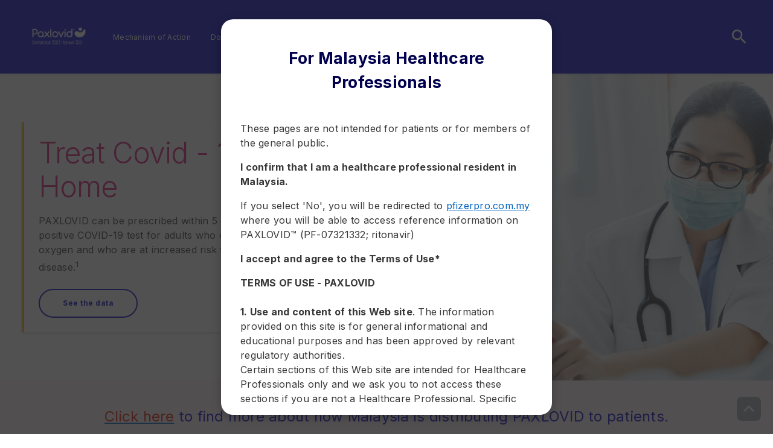

--- FILE ---
content_type: text/html
request_url: https://www.paxlovid.my/
body_size: 9444
content:
<!doctype html>
<html lang="en">
<head>
    <meta content="ie=edge" http-equiv="x-ua-compatible">
        <meta name="viewport" content="width=device-width, initial-scale=1.0">
    
    <meta charset="utf-8">

            <title>‘Treat COVID-19 from home | NextGen Global Brand site - Paxlovid</title>
    
    
            <link rel="icon" type="image/png" href="https://www.paxlovid.my/favicon_7879071.png" />
    
            <script type="text/javascript">
            var pageAnalytics = {
    "pageType": null,
    "referringUrl": "",
    "language": "en",
    "currencyCode": "USD",
    "primaryMessageCategory": null,
    "pageSource": null,
    "contentOrigin": null,
    "contentID": "page/e46666f0-bee9-41f8-8765-578db4ea06a3",
    "country": "Global",
    "GCMA-ID": "PP-PAX-MYS-0108  13 October 2022",
    "GCMA-page-ID": "PP-PAX-MYS-0108   13 October 2022",
    "trackingCode": "",
    "platform": "Canvas",
    "sessionID": "",
    "siteName": "",
    "pageName": "",
    "pageURL": "",
    "onetag": false,
    "brand": "PAXLOVID",
    "indication": "Unspecified",
    "audienceType": "Health Care Professional",
    "audienceSpecialty": "General Practitioners",
    "businessUnit": "HOSPITAL",
    "contentType": "Website",
    "therapeuticArea": "Unspecified",
    "region": "Global",
    "pfizerRegion": "GLB"
};

                            window.pfAnalyticsData = {
                    'pfPage': pageAnalytics
                };
                   </script>
    
    <script type="text/javascript">
        window.wbOnDomLoaded = (() => {
            const callbacks = [];
            const runAllCallbacks = () => callbacks.forEach(callback => callback());
            let isDomLoaded = false;

            document.addEventListener('DOMContentLoaded', () => {
                isDomLoaded = true;
                runAllCallbacks();
            });

            return {
                run: callback => isDomLoaded ? callback() : callbacks.push(callback)
            };
        })();
    </script>

            <link rel="canonical" href="https://www.paxlovid.my" />
    
                
            <meta name="description" content="Introduction to PAXLOVID, who is eligible for treatment, and accessing other parts of the site" />
        <meta name="keywords" content="" />
        <meta name="abstract" content="" />
        <meta name="language" content="en" />

        
        
                    <meta name="website-brand" content="PAXLOVID" />
        
                    <meta name="brand" content="PAXLOVID" />
        
                    <meta name="indication" content="Unspecified" />
        
                    <meta name="country" content="Global" />
        
                            
        
                    <meta name="page-analytics" content="pageType:null;referringUrl:;language:en;currencyCode:USD;primaryMessageCategory:null;pageSource:null;contentOrigin:null;contentID:page/e46666f0-bee9-41f8-8765-578db4ea06a3;country:Global;GCMA-ID:PP-PAX-MYS-0108  13 October 2022;GCMA-page-ID:PP-PAX-MYS-0108   13 October 2022;trackingCode:;platform:Canvas;sessionID:;siteName:;pageName:;pageURL:;onetag:;brand:PAXLOVID;indication:Unspecified;audienceType:Health Care Professional;audienceSpecialty:General Practitioners;businessUnit:HOSPITAL;contentType:Website;therapeuticArea:Unspecified;region:Global;pfizerRegion:GLB" />
            
    
            <meta property="og:title" content="‘Treat COVID-19 from home | NextGen Global Brand site - Paxlovid" />
        <meta property="og:description" content="Introduction to PAXLOVID, who is eligible for treatment, and accessing other parts of the site" />
        <meta property="og:url" content="https://www.paxlovid.my" />
        <meta property="og:type" content="website" />
        <meta property="og:image" content="" />
    
            <meta property="twitter:title" content="‘Treat COVID-19 from home | NextGen Global Brand site - Paxlovid" />
        <meta property="twitter:description" content="Introduction to PAXLOVID, who is eligible for treatment, and accessing other parts of the site" />
        <meta property="twitter:url" content="https://www.paxlovid.my" />
        <meta property="twitter:card" content="summary" />
        <meta property="twitter:image" content="" />
    
    
    
                                        <link rel="preload" as="style" href="https://hcp-galaxy-theme.digitalpfizer.com/0.85.0/main.css" />
                        
                        <link rel="preload" as="script" href="https://hcp-galaxy-theme.digitalpfizer.com/0.85.0/main.js" />
                                        
                                                        <link rel="preload" as="font" href="/images/custom/Paxlovid_Logo_Global_KO.svg" />
        
    
                        <link rel="stylesheet" href="https://hcp-galaxy-theme.digitalpfizer.com/0.85.0/main.css" media="print" onload="this.onload=null;this.media='all';window.wbOnDomLoaded.run(() => document.body.classList.remove('hidden-until-loaded'));">
                                <link rel="stylesheet" href="https://hcp-galaxy-theme.digitalpfizer.com/0.85.0/subtheme-paxlovid.css" media="print" onload="this.onload=null;this.media='all'">
                                <script   type="text/javascript" src="https://assets.adobedtm.com/22baa8e94be8/9981b40afc82/launch-2af0091d894d.min.js" ></script>
                                <link rel="stylesheet" href="/css/d41d8cd98f00b204e9800998ecf8427e.css">
                                <link rel="stylesheet" href="/css/e8a2bff7e820912d5ec53f3f94c9afae.css">
                                <script   type="text/javascript" src="/assets/jquery.js" defer></script>
                                <link rel="stylesheet" href="/assets/custom.css" media="print" onload="this.onload=null;this.media='all'">
                        
    <style>
        
        
        helix-grid, helix-mega-menu, helix-layout-container, helix-core-grid, helix-core-header, helix-core-page-break,
helix-core-card-group, helix-core-footer, helix-core-band  {
    visibility: hidden;
}
helix-grid.hydrated, helix-mega-menu.hydrated, helix-layout-container.hydrated, helix-core-grid.hydrated,
helix-core-header.hydrated, helix-core-page-break.hydrated, helix-core-card-group.hydrated, helix-core-footer.hydrated,
helix-core-band.hydrated {
    visibility: inherit;
}
body > div[data-webbuilder-block-is-swe] {
    display: contents;
}

            </style>

    </head>
<body  class="webbuilder-theme--galaxy webbuilder-brand-kit--paxlovid" >


<div protected="1" id="499abd9f-ac84-41f3-8771-d93c1355f7c6" version="1.20.0" locked="1" async="1" uuid="499abd9f-ac84-41f3-8771-d93c1355f7c6" data-webbuilder-block-is-swe="yes" data-swe-block-title="Megamenu Component" data-webbuilder-swe-id-toggled="1" class="custom-block-element custom-block-is-swe-yes no-index"><helix-core-menu theme="secondary" has-overlay-on-mprus-active="true" has-no-tablet-layout="true" behavior="modal" mobile-toggle="button" data-hwc-version="4.0.130" id="iapk" class="block-2651363-cid block-2043643-cid block-1646414-cid block-1313864-cid"><helix-core-logo slot="logo" size="2" data-hwc-version="4.0.130" id="iahv" href="/"><helix-core-image img-src="/images/custom/logo_15Nov.png" mobile-img-src="/images/custom/logo_15Nov.png" image-corners="square" data-hwc-version="4.0.130" id="iv91" filename="MicrosoftTeams-image.png" img-retina="/images/custom/logo_15Nov.png" mobile-img-retina="/images/custom/logo_15Nov.png" title="" full-width="1" data-title="MicrosoftTeams-image.png" full-height="1" lazy-load="1">
    </helix-core-image></helix-core-logo><helix-core-layout-container slot="mprus" variant="1up-by-2up" data-hwc-version="4.0.159" id="ihqig"><helix-core-grid variant="1up-by-2up" data-hwc-version="4.0.159"><helix-core-grid-item id="ilgdi"><extras-search-input variant="default" autocomplete-title="Search suggestion" autocomplete-suggestions="3" autocomplete-min-chars="3" autocomplete-number-of-words="1" autocomplete-throttle="300" config-path="/search.config.json" id="i3f4j" redirect-path="/search-page"><helix-core-icon slot="search-start-icon" icon-name="search" size="2" variant="outlined" data-hwc-version="4.0.159">
          </helix-core-icon><extras-search-input-button slot="search-button" size="small" id="i2g3k"><helix-core-content data-hwc-version="4.0.159">Search
            </helix-core-content></extras-search-input-button><helix-core-icon slot="search-clear-icon" icon-name="close" size="1" variant="filled" data-hwc-version="4.0.159">
          </helix-core-icon></extras-search-input></helix-core-grid-item></helix-core-grid></helix-core-layout-container><ul slot="persistent-header-links" id="iqie7"><li id="izvq0i"><div id="ivuubl" class="block-2651363-cid block-2043643-cid block-1646414-cid helix-menu__search--galaxy"><helix-core-button variant="bare" data-mprus-toggle="" size="large" data-hwc-version="4.0.159" id="ix3ebk"><helix-core-icon icon-name="search" size="2" variant="filled" data-hwc-version="4.0.159">
          </helix-core-icon><helix-core-icon icon-name="close" size="2" variant="filled" data-hwc-version="4.0.159">
          </helix-core-icon></helix-core-button></div></li></ul>
<ul slot="secondary-links" id="i2bv3c"><li id="i8cydf" class="block-2651363-cid block-2043643-cid user--logged-in-only"></ul>
<div slot="toggle-menu-open" id="ic2g8"><p id="ivvqi">Menu
    </p></div>
<div slot="toggle-menu-close" id="itt1r"><p id="ir557">Close
    </p></div>
<helix-core-menu-item slot="nav" data-hwc-version="4.0.130" id="ie7p8"><helix-core-button is-focusable="" variant="link" href="/mechanism-of-action" size="large" data-hwc-version="4.0.130" id="i5xxn"><helix-core-content data-hwc-version="4.0.130" id="imblh" class="block-2651363-cid block-2043643-cid block-1646414-cid helix-core-content">Mechanism of Action 
      </helix-core-content></helix-core-button></helix-core-menu-item><helix-core-menu-item slot="nav" data-hwc-version="4.0.159" id="iv20tp"><helix-core-icon slot="accordion-indicator-collapsed" icon-name="add" size="2" is-block="" variant="filled" data-hwc-version="4.0.159" id="iag1a">
    </helix-core-icon><helix-core-icon slot="accordion-indicator-expanded" icon-name="remove" size="2" is-block="" variant="filled" data-hwc-version="4.0.159" id="ihuly">
    </helix-core-icon><helix-core-button is-focusable="" variant="link" href="/dosing/dosing-information" size="large" data-hwc-version="4.0.159" id="iejqgi"><helix-core-content data-hwc-version="4.0.159" id="i3xfd" class="block-2651363-cid block-2043643-cid block-1646414-cid block-1504780-cid helix-core-content">Dosing
      </helix-core-content></helix-core-button><helix-core-menu-item-group slot="groups" data-hwc-version="4.0.159" id="inzosn"><helix-core-menu-item is-heading="true" data-hwc-version="4.0.159"><helix-core-heading variant="h3" data-hwc-version="4.0.159" id="ifn9c1" class="block-2651363-cid block-2043643-cid block-1646414-cid block-1504780-cid helix-core-heading">Dosing
        </helix-core-heading></helix-core-menu-item></helix-core-menu-item-group><helix-core-menu-item-group slot="groups" data-hwc-version="4.0.159" id="ipftcl"><helix-core-menu-item data-hwc-version="4.0.159" id="ix1c52"><helix-core-button is-focusable="" variant="link" href="/dosing/dosing-information" size="large" data-hwc-version="4.0.159" id="ii8geu"><helix-core-content data-hwc-version="4.0.159" id="i5j9cm" class="block-2651363-cid block-2043643-cid block-1646414-cid block-1504780-cid helix-core-content">Dosing Information
          </helix-core-content></helix-core-button></helix-core-menu-item><helix-core-menu-item data-hwc-version="4.0.159" id="i89ro"><helix-core-button is-focusable="" variant="link" href="/dosing/dose-adjustments" size="large" data-hwc-version="4.0.159" id="ih826p"><helix-core-content data-hwc-version="4.0.159" id="i7eikh" class="block-2651363-cid block-2043643-cid block-1646414-cid block-1504780-cid helix-core-content">Dose Adjustments
          </helix-core-content></helix-core-button></helix-core-menu-item><helix-core-menu-item data-hwc-version="4.0.159" id="ia8ud"><helix-core-button is-focusable="" variant="link" href="/dosing/drug-interactions" size="large" data-hwc-version="4.0.159" id="i7huz"><helix-core-content data-hwc-version="4.0.159" id="ix7h1" class="block-2651363-cid block-2043643-cid block-1646414-cid block-1504780-cid helix-core-content">Drug Interactions
          </helix-core-content></helix-core-button></helix-core-menu-item></helix-core-menu-item-group></helix-core-menu-item><helix-core-menu-item slot="nav" data-hwc-version="4.0.159" id="ibubc"><helix-core-icon slot="accordion-indicator-collapsed" icon-name="add" size="2" is-block="" variant="filled" data-hwc-version="4.0.159">
    </helix-core-icon><helix-core-icon slot="accordion-indicator-expanded" icon-name="remove" size="2" is-block="" variant="filled" data-hwc-version="4.0.159">
    </helix-core-icon><helix-core-button is-focusable="" variant="link" href="/efficacy-trial-design/efficacy" size="large" data-hwc-version="4.0.159" id="ijsf3"><helix-core-content data-hwc-version="4.0.159" id="i8i8a" class="block-2651363-cid block-2043643-cid block-1646414-cid block-1504780-cid helix-core-content">Efficacy &amp; Trial Design
      </helix-core-content></helix-core-button><helix-core-menu-item-group slot="groups" data-hwc-version="4.0.159" id="i5fyj"><helix-core-menu-item is-heading="true" data-hwc-version="4.0.159" id="icoay"><helix-core-heading variant="h3" data-hwc-version="4.0.159" id="iit5a" class="block-2651363-cid block-2043643-cid block-1646414-cid block-1504780-cid helix-core-heading">Efficacy
        </helix-core-heading></helix-core-menu-item></helix-core-menu-item-group><helix-core-menu-item-group slot="groups" data-hwc-version="4.0.159" id="i20tc"><helix-core-menu-item data-hwc-version="4.0.159"><helix-core-button is-focusable="" variant="link" href="/efficacy-trial-design/efficacy" size="large" data-hwc-version="4.0.159" id="i8zin"><helix-core-content data-hwc-version="4.0.159" id="iwsq9" class="block-2651363-cid block-2043643-cid block-1646414-cid block-1504780-cid helix-core-content">Efficacy
          </helix-core-content></helix-core-button></helix-core-menu-item><helix-core-menu-item data-hwc-version="4.0.159" id="if6w2"><helix-core-button is-focusable="" variant="link" href="/efficacy-trial-design/trial-design" size="large" data-hwc-version="4.0.159" id="iujbn"><helix-core-content data-hwc-version="4.0.159" id="ik9eh" class="block-2651363-cid block-2043643-cid block-1646414-cid block-1504780-cid helix-core-content">Trial Design
          </helix-core-content></helix-core-button></helix-core-menu-item></helix-core-menu-item-group></helix-core-menu-item><helix-core-menu-item slot="nav" data-hwc-version="4.0.130" id="ivxcg"><helix-core-button is-focusable="" variant="link" href="/safety-tolerability" size="large" data-hwc-version="4.0.130" id="ifxqo"><helix-core-content data-hwc-version="4.0.130" id="irflk" class="block-2651363-cid block-2043643-cid block-1646414-cid block-1313864-cid helix-core-content">Safety &amp; Tolerability
      </helix-core-content></helix-core-button></helix-core-menu-item><helix-core-menu-item slot="nav" data-hwc-version="4.0.159" id="iunb1"><helix-core-icon slot="accordion-indicator-collapsed" icon-name="add" size="2" is-block="" variant="filled" data-hwc-version="4.0.159">
    </helix-core-icon><helix-core-icon slot="accordion-indicator-expanded" icon-name="remove" size="2" is-block="" variant="filled" data-hwc-version="4.0.159">
    </helix-core-icon><helix-core-button is-focusable="" variant="link" href="/support-resources/for-healthcare-providers" size="large" data-hwc-version="4.0.159" id="i5zd4"><helix-core-content data-hwc-version="4.0.159" id="inm4u" class="block-2651363-cid block-2043643-cid block-1646414-cid block-1504780-cid helix-core-content">Support &amp; Resources
      </helix-core-content></helix-core-button><helix-core-menu-item-group slot="groups" data-hwc-version="4.0.159" id="iq5t3"><helix-core-menu-item is-heading="true" data-hwc-version="4.0.159"><helix-core-heading variant="h3" data-hwc-version="4.0.159" id="iic96" class="block-2651363-cid block-2043643-cid block-1646414-cid block-1504780-cid helix-core-heading">Support &amp;
          <br id="iy2xa7">​​​​​​​Resources
        </helix-core-heading></helix-core-menu-item></helix-core-menu-item-group><helix-core-menu-item-group slot="groups" data-hwc-version="4.0.159" id="iifol"><helix-core-menu-item data-hwc-version="4.0.159"><helix-core-button is-focusable="" variant="link" href="/support-resources/for-healthcare-providers" size="large" data-hwc-version="4.0.159" id="i6m0f"><helix-core-content data-hwc-version="4.0.159" id="iz4gq" class="block-2651363-cid block-2043643-cid block-1646414-cid block-1504780-cid helix-core-content">For Healthcare Providers
          </helix-core-content></helix-core-button></helix-core-menu-item><helix-core-menu-item data-hwc-version="4.0.159" id="iac2q"><helix-core-button is-focusable="" variant="link" href="/support-resources/frequently-asked-questions" size="large" data-hwc-version="4.0.159" id="ie3r5"><helix-core-content data-hwc-version="4.0.159" id="iibku" class="block-2651363-cid block-2043643-cid block-1646414-cid block-1504780-cid helix-core-content">Frequently Asked Questions
          </helix-core-content></helix-core-button></helix-core-menu-item></helix-core-menu-item-group></helix-core-menu-item><div grv-version="none" id="iumjom"><div grv-version="none" class="block-2651363-cid block-2043643-cid block-1646414-cid universal-grv-wrapper"><div class="universal-grv-wrapper"></div></div></div>
<grv5-oauth-login hide-buttons="false" id="imdd8h" config-file-location=""></grv5-oauth-login></helix-core-menu></div><helix-core-band spacing="0x" max-width="1" data-hwc-version="4.0.135" id="i40h8l" background-image="/images/custom/Homepage-banner-1405-x-485-pixels.jpg" background-scrim-desktop="none"><helix-core-page-break behavior="image-right" appearance="default" content-corners="square" content-background="none" image-accent="none" content-padding="default" data-hwc-version="4.0.135" id="i52ho9"><helix-core-card variant="primary" theme="secondary" behavior="accent-side" alternative="none" data-hwc-version="4.0.135" id="iytnzh"><helix-core-heading variant="h2" slot="header" data-hwc-version="4.0.135" id="irspda" class="helix-core-heading">Treat Covid - 19 from Home<br>
</helix-core-heading><helix-core-content slot="body" data-hwc-version="4.0.135" id="iqxt2i" class="helix-core-content"><p>PAXLOVID can be prescribed within 5 days of symptom onset and a positive COVID-19 test for adults who do not require supplemental oxygen and who are at increased risk for progressing to severe disease.<sup>1</sup></p>
</helix-core-content><helix-core-button slot="footer" variant="secondary" size="large" data-hwc-version="4.0.135" id="iab69m" href="/efficacy-trial-design/efficacy" target="_self"><helix-core-content data-hwc-version="4.0.135" id="idon5b" class="helix-core-content">See the data</helix-core-content><helix-core-content slot="loader-text" data-hwc-version="4.0.135">Loading</helix-core-content><helix-core-icon slot="loader-indicator" is-block="" icon-name="autorenew" is-rotating="true" size="2" variant="filled" data-hwc-version="4.0.135"></helix-core-icon></helix-core-button></helix-core-card></helix-core-page-break></helix-core-band><helix-core-band spacing="0x" max-width="1" data-hwc-version="4.0.135" background-color="#FBE8F180" id="izgp6z"><helix-core-content data-hwc-version="4.0.135" id="iqh8zr" class="helix-core-content"><p style="text-align:center"><span style="font-size:24px"><a href="https://covid-19.moh.gov.my/hotline" target="_blank"><span style="color:var(--helix-core-utility-error)">Click here</span></a> to find more about how Malaysia is distributing PAXLOVID to patients.</span></p>
</helix-core-content></helix-core-band><helix-core-band spacing="0x" max-width="1" data-hwc-version="4.0.130" background-color="#F6BB31" id="ijq1lm"><helix-core-card-group variant="side-by-side" data-hwc-version="4.0.130" id="io496x" has-gap=""><helix-core-card variant="media" theme="" behavior="none" alternative="none" data-hwc-version="4.0.159" id="ieui44"><helix-core-image slot="image" img-src="/images/88-Graphic-1378060130285684-919637.png" image-corners="square" data-hwc-version="4.0.159" id="i85l03" img-retina="/images/88-Graphic-1378060130285684-919637.png" mobile-img-retina="/images/88-Graphic-1378060130285684-919637.png" mobile-img-src="/images/88-Graphic-1378060130285684-919637.png" full-width="1" lazy-load="1"></helix-core-image><helix-core-heading variant="h5" slot="header" data-hwc-version="4.0.159" id="ijmz6g" class="helix-core-heading"> <strong>Efficacy*</strong> </helix-core-heading><helix-core-content slot="body" data-hwc-version="4.0.159" id="ibnsoi" class="helix-core-content"><p>The efficacy of PAXLOVID was evaluated in 2246 adult COVID-19 patients at high risk for progression to severe disease in the <strong>EPIC-HR</strong> trial.<sup>2</sup></p>
</helix-core-content><helix-core-button-group variant="full-width" slot="footer" align="left" data-hwc-version="4.0.159" id="iiwx3x"><helix-core-button variant="secondary" size="large" data-hwc-version="4.0.159" id="icr0or" href="/efficacy-trial-design/efficacy" target="_self"><helix-core-content data-hwc-version="4.0.159" id="inhn4k" class="helix-core-content"> See the data</helix-core-content><helix-core-content slot="loader-text" data-hwc-version="4.0.159">Loading</helix-core-content><helix-core-icon slot="loader-indicator" is-block="" icon-name="autorenew" is-rotating="true" size="2" variant="filled" data-hwc-version="4.0.159"></helix-core-icon></helix-core-button></helix-core-button-group></helix-core-card><helix-core-card variant="media" theme="" behavior="none" alternative="none" data-hwc-version="4.0.159" id="ii6g3"><helix-core-image slot="image" img-src="/images/custom/band2.png" image-corners="square" data-hwc-version="4.0.159" img-retina="/images/custom/band2.png" mobile-img-retina="/images/custom/band2.png" mobile-img-src="/images/custom/band2.png" full-width="1" lazy-load="1"></helix-core-image><helix-core-heading variant="h5" slot="header" data-hwc-version="4.0.159" class="helix-core-heading"> <strong>Drug Interaction Finder</strong> </helix-core-heading><helix-core-content slot="body" data-hwc-version="4.0.159" class="helix-core-content"><p>Easily search for drug interactions by active substance name or keywords.</p>
</helix-core-content><helix-core-button-group variant="full-width" slot="footer" align="left" data-hwc-version="4.0.159"><helix-core-button variant="secondary" size="large" data-hwc-version="4.0.159" href="/dosing/drug-interactions" target="_self" id="iifkzt"><helix-core-content data-hwc-version="4.0.159" class="helix-core-content"> Search</helix-core-content><helix-core-content slot="loader-text" data-hwc-version="4.0.159">Loading</helix-core-content><helix-core-icon slot="loader-indicator" is-block="" icon-name="autorenew" is-rotating="true" size="2" variant="filled" data-hwc-version="4.0.159"></helix-core-icon></helix-core-button></helix-core-button-group></helix-core-card><helix-core-card variant="media" theme="" behavior="none" alternative="none" data-hwc-version="4.0.159" id="iqd421"><helix-core-image slot="image" img-src="/images/DosingIcon2x-1378419079503322-919644.png" image-corners="square" data-hwc-version="4.0.159" img-retina="/images/DosingIcon2x-1378419079503322-919644.png" mobile-img-retina="/images/DosingIcon2x-1378419079503322-919644.png" mobile-img-src="/images/DosingIcon2x-1378419079503322-919644.png" full-width="1" id="ihzrhk" lazy-load="1"></helix-core-image><helix-core-heading variant="h5" slot="header" data-hwc-version="4.0.159" id="ixx6gg" class="helix-core-heading"> <strong>Safety &amp; Tolerability</strong> </helix-core-heading><helix-core-content slot="body" data-hwc-version="4.0.159" id="ixycdh" class="helix-core-content"><p>During the EPIC-HR trial, comparable rates of adverse events were observed between the PAXLOVID and placebo groups.<span style="font-size:13.3333px">2</span></p>
</helix-core-content><helix-core-button-group variant="full-width" slot="footer" align="left" data-hwc-version="4.0.159" id="iicxjp"><helix-core-button variant="secondary" size="large" data-hwc-version="4.0.159" href="/safety-tolerability" id="iz91z9" target="_self"><helix-core-content data-hwc-version="4.0.159" id="i7b3my" class="helix-core-content"> Find out more</helix-core-content><helix-core-content slot="loader-text" data-hwc-version="4.0.159">Loading</helix-core-content><helix-core-icon slot="loader-indicator" is-block="" icon-name="autorenew" is-rotating="true" size="2" variant="filled" data-hwc-version="4.0.159"></helix-core-icon></helix-core-button></helix-core-button-group></helix-core-card></helix-core-card-group><helix-core-references data-hwc-version="4.0.159" id="ij9axt"><helix-core-reference symbol="" spacing="8" data-hwc-version="4.0.159" id="i504m1"><helix-core-content data-hwc-version="4.0.159" id="ie8zjm" class="helix-core-content"> *These data present the results of the primary analysis for data collected up to December 2021.<sup>2</sup></helix-core-content></helix-core-reference></helix-core-references></helix-core-band><helix-core-layout-container variant="1up-by-2up" data-hwc-version="4.0.130" id="iwexxi"><helix-core-grid variant="1up-by-2up" data-hwc-version="4.0.130" id="ik39di"><helix-core-grid-item id="i2l5wq"><helix-core-header theme="primary" behavior="default" data-hwc-version="4.0.130" id="i9iae9"><helix-core-heading variant="h3" data-hwc-version="4.0.130" id="i4qq12" class="helix-core-heading">PAXLOVID is indicated for patients at high risk for<br>
​​​progression to severe COVID-19<sup>1 </sup></helix-core-heading></helix-core-header><helix-core-feature behavior="none" data-hwc-version="4.0.130" id="iekerj"><helix-core-image img-src="/images/Image-Key-Factors-33590802037986-1007437.png" full-width="" slot="media" image-corners="square" data-hwc-version="4.0.130" id="i65ygl" img-retina="/images/Image-Key-Factors-33590802037986-1007437.png" mobile-img-retina="/images/Image-Key-Factors-33590802037986-1007437.png" mobile-img-src="/images/Image-Key-Factors-33590802037986-1007437.png" is-img-retina-private="" is-mobile-img-src-private="" is-default-img-private="" is-mobile-img-retina-private="" display-title-on-hover="" filename="Image-Key-Factors.png" is-default-img-preload="" is-img-retina-preload="" is-mobile-img-retina-preload="" is-mobile-img-src-preload="" data-title="Image-Key-Factors.png" title="" lazy-load="1"></helix-core-image><helix-core-content slot="body" data-hwc-version="4.0.130" id="io1e6e" class="helix-core-content">Any of the following risk factors can put a patient at risk for progressing to severe COVID-19:
<ul>
	<li><span style="font-size:18px">Diabetes</span></li>
	<li><span style="font-size:18px">Overweight (BMI &gt;25)</span></li>
	<li><span style="font-size:18px">Chronic lung disease (including asthma)</span></li>
	<li><span style="font-size:18px">Chronic kidney disease</span></li>
	<li><span style="font-size:18px">Current smoker</span></li>
	<li><span style="font-size:18px">Immunosuppressive disease or treatment</span></li>
	<li><span style="font-size:18px">Cardiovascular disease</span></li>
	<li><span style="font-size:18px">Hypertension</span></li>
	<li><span style="font-size:18px">Sickle cell disease</span></li>
	<li><span style="font-size:18px">Neurodevelopmental disorders</span></li>
	<li><span style="font-size:18px">Active cancer</span></li>
	<li><span style="font-size:18px">Medically related technological dependence</span></li>
	<li><span style="font-size:18px">60 years of age and older, regardless of comorbidities </span></li>
</ul>

<p><br>
<span style="font-size:18px">A full list of risk factors from the <span style="color:var(--subtheme-dark)">CDC</span> can be located at &lt;<a href="https://www.cdc.gov/coronavirus/2019-ncov/science/science-briefs/underlying-evidence-table.html" target="_blank">local link</a>&gt;.</span></p>
</helix-core-content></helix-core-feature><helix-core-feature behavior="none" data-hwc-version="4.0.130" is-reversed="" id="il5c4t"><helix-core-image img-src="/images/custom/card2.png" full-width="" slot="media" image-corners="square" data-hwc-version="4.0.130" id="i2lclt" img-retina="/images/custom/card2.png" mobile-img-retina="/images/custom/card2.png" mobile-img-src="/images/custom/card2.png" lazy-load="1"></helix-core-image><helix-core-heading slot="header" variant="h3" data-hwc-version="4.0.130" id="i6y0yj" class="helix-core-heading">How PAXLOVID Works<sup>1,3</sup></helix-core-heading><helix-core-content slot="body" data-hwc-version="4.0.130" id="im0mh8" class="helix-core-content"><p><span style="font-size:18px">PAXLOVID contains nirmatrelvir, a protease inhibitor specifically designed by Pfizer to target the main protease (M<sup>pro</sup>), also known as 3-chymotrypsin-like cysteine (3CL) protease enzyme, and to inhibit SARS-CoV-2 replication by preventing proteolysis from occurring. </span></p>
</helix-core-content><helix-core-button-group variant="block" slot="footer" align="left" data-hwc-version="4.0.130" id="i0ucc4"><helix-core-button variant="secondary" size="large" data-hwc-version="4.0.130" id="i9ych3" href="/mechanism-of-action"><helix-core-content data-hwc-version="4.0.130" id="ix7zo6" class="helix-core-content"> Find out more </helix-core-content><helix-core-content slot="loader-text" data-hwc-version="4.0.130">Loading</helix-core-content><helix-core-icon slot="loader-indicator" is-block="" icon-name="autorenew" is-rotating="true" size="2" variant="filled" data-hwc-version="4.0.130"></helix-core-icon></helix-core-button></helix-core-button-group></helix-core-feature><helix-core-feature behavior="none" data-hwc-version="4.0.130" is-reversed="1" id="i0k8e3"><helix-core-image img-src="/images/custom/card3.png" full-width="" slot="media" image-corners="square" data-hwc-version="4.0.130" img-retina="/images/custom/card3.png" mobile-img-retina="/images/custom/card3.png" mobile-img-src="/images/custom/card3.png" id="iphbg7" lazy-load="1"></helix-core-image><helix-core-heading slot="header" variant="h3" data-hwc-version="4.0.130" id="i4usfu" class="helix-core-heading">Frequently Asked Questions​​​​​​​<sup></sup></helix-core-heading><helix-core-content slot="body" data-hwc-version="4.0.130" id="ivq0rb" class="helix-core-content"><p><span style="font-size:18px;">Find answers to frequently asked questions on topics that include early treatment, dosing, and potential drug interactions.  </span></p></helix-core-content><helix-core-button-group variant="block" slot="footer" align="left" data-hwc-version="4.0.130"><helix-core-button variant="secondary" size="large" data-hwc-version="4.0.130" id="ih7aay" href="/support-resources/frequently-asked-questions"><helix-core-content data-hwc-version="4.0.130" id="iad0db" class="helix-core-content"> Frequently Asked Questions </helix-core-content><helix-core-content slot="loader-text" data-hwc-version="4.0.130">Loading</helix-core-content><helix-core-icon slot="loader-indicator" is-block="" icon-name="autorenew" is-rotating="true" size="2" variant="filled" data-hwc-version="4.0.130"></helix-core-icon></helix-core-button></helix-core-button-group></helix-core-feature></helix-core-grid-item></helix-core-grid></helix-core-layout-container><helix-core-layout-container variant="1up-by-2up" data-hwc-version="4.0.135" id="iu6eq"><helix-core-grid variant="2up-66-33" data-hwc-version="4.0.135" id="iwbe2"><helix-core-grid-item id="ie19i"><helix-core-reference symbol="" data-hwc-version="4.0.130" id="i42k9r"><helix-core-content data-hwc-version="4.0.130" id="igcrih" class="helix-core-content"><strong>References: 1.</strong>  Pfizer Malaysia PAXLOVID™ Prescribing Information, 29 September 2022  https://labeling.pfizer.com/ShowLabeling.aspx?id=17725. Assessed on 13th October 2022 <strong>2.</strong> Hammond J, Leister-Tebbe H, Gardner A, et al. Oral nirmatrelvir for high-risk, nonhospitalized adults with Covid-19. <em>N Engl J Med</em>. 2022;386(15):1397-1408. <strong>3.</strong> Senger MR, Evangelista TCS, Dantas RF, et al. COVID-19: molecular targets, drug repurposing and new avenues for drug discovery. <em>Mem Inst Oswaldo Cruz</em>. 2020;115:e200254. </helix-core-content></helix-core-reference></helix-core-grid-item><helix-core-grid-item id="iwd9v"></helix-core-grid-item></helix-core-grid><div protected="1" id="7d1fb5a7-c0c7-4ba2-beb9-523f7df58862" version="1.0.0" locked="1" async="1" uuid="7d1fb5a7-c0c7-4ba2-beb9-523f7df58862" data-webbuilder-block-is-swe="yes" data-swe-block-title="Action Button" data-webbuilder-swe-id-toggled="1" class="custom-block-element custom-block-is-swe-yes no-index"><helix-core-floating-container position-reference="window" anchor-point-x="right" anchor-point-y="bottom" offset-x="20px" offset-y="20px" data-hwc-version="4.0.130" id="irco"><helix-core-scroll-to theme="none" data-hwc-version="4.0.130" id="i4hn" is-static="1"></helix-core-scroll-to></helix-core-floating-container></div></helix-core-layout-container><helix-core-layout-container variant="1up-by-2up" data-hwc-version="4.0.135" id="iee4z"><helix-core-grid variant="1up-by-2up" data-hwc-version="4.0.135"><helix-core-grid-item id="iugds"><div id="iw1bfh" class="gcma-block gcma-webpage-block">PP-PAX-MYS-0108   13 October 2022</div></helix-core-grid-item></helix-core-grid></helix-core-layout-container><div protected="1" id="6caecb66-1745-4f92-8fac-135bfedbead8" version="1.0.0" locked="1" async="1" uuid="6caecb66-1745-4f92-8fac-135bfedbead8" data-webbuilder-block-is-swe="yes" data-swe-block-title="footer SWE" data-webbuilder-swe-id-toggled="1" class="custom-block-element custom-block-is-swe-yes no-index">
<helix-core-divider size="small" data-hwc-version="4.0.11" id="imi3l" class="block-2640860-cid block-1359624-cid block-1264723-cid block-1165138-cid block-995414-cid block-869839-cid block-868899-cid block-860966-cid block-790152-cid block-774999-cid helix-core-m-t-0x"></helix-core-divider><helix-core-footer variant="three-column" theme="inverted" data-hwc-version="4.0.7" id="i1de"><helix-core-content slot="footnote" data-hwc-version="4.0.7" id="ikpt" class="block-2640860-cid helix-core-content"><p>Adverse events should be reported. Reporting forms and information can be found at <a href="https://paxaes.pfizersafetyreporting.com/en"><u>https://paxaes.pfizersafetyreporting.com</u></a></p>

<p> </p>

<p>For medical questions related to PAXLOVID, you can visit  <u><a href="https://www.pfizer.com/products/information">www.pfizer.com</a></u></p>
</helix-core-content><helix-core-footer-content slot="top-one" id="iou3"><helix-core-heading variant="h3" data-hwc-version="4.0.7" id="imtw" class="block-2640860-cid block-1359624-cid block-1264723-cid block-1165138-cid block-995414-cid block-869839-cid block-868899-cid block-860966-cid block-790152-cid block-774999-cid block-772015-cid block-768082-cid block-765426-cid block-739172-cid block-732250-cid block-721647-cid block-701507-cid block-697746-cid block-671301-cid helix-core-m-b-6x helix-core-heading">PfizerPro Account</helix-core-heading><helix-core-heading variant="h2" data-hwc-version="4.0.7" id="i4j2y" class="block-2640860-cid block-1359624-cid block-1264723-cid block-1165138-cid block-995414-cid block-869839-cid block-868899-cid block-860966-cid block-790152-cid block-774999-cid block-772015-cid block-768082-cid block-765426-cid block-739172-cid block-732250-cid block-721647-cid block-701507-cid block-697746-cid block-671301-cid helix-core-m-b-6x">PfizerPro Account</helix-core-heading><helix-core-content data-hwc-version="4.0.7" id="ivjv" class="block-2640860-cid block-1359624-cid helix-core-content"><p>To access further materials, resources and receive communication about medicines and vaccines promoted by Pfizer.</p>
</helix-core-content><helix-core-button-group variant="full-width" inherit-text-align="" align="left" data-hwc-version="4.0.7" id="ib6x"></helix-core-button-group></helix-core-footer-content><helix-core-footer-content slot="top-two" id="i0w4l"><helix-core-content data-hwc-version="4.0.7" id="id1nh"><ul id="izn9e" class="block-2640860-cid block-1359624-cid block-1264723-cid block-1165138-cid block-995414-cid block-869839-cid block-868899-cid block-860966-cid block-790152-cid block-774999-cid block-772015-cid block-768082-cid block-765426-cid block-739172-cid block-732250-cid block-721647-cid block-701507-cid block-697746-cid block-671301-cid helix-core-ul-list helix-core-m-r-2x helix-core-m-b-2x">
<li id="ibdc6" class="block-2640860-cid block-1359624-cid block-1264723-cid block-1165138-cid block-995414-cid block-869839-cid block-868899-cid block-860966-cid block-790152-cid block-774999-cid block-772015-cid block-768082-cid block-765426-cid block-739172-cid block-732250-cid block-721647-cid block-701507-cid block-697746-cid block-671301-cid helix-core-m-b-6x"><a href="https://paxaes.pfizersafetyreporting.com/en" id="icxom" target="_blank"><u>Report Adverse Events</u></a></li>
<li id="ijong" class="block-2640860-cid block-1359624-cid block-1264723-cid block-1165138-cid block-995414-cid block-869839-cid block-868899-cid block-860966-cid block-790152-cid block-774999-cid block-772015-cid block-768082-cid block-765426-cid block-739172-cid block-732250-cid block-721647-cid block-701507-cid block-697746-cid block-671301-cid helix-core-m-b-6x"><a href="https://www.pfizer.com.my/terms-of-use" id="iv01f" target="_blank"><u>Terms of use</u></a></li>
<li id="i3af6" class="block-2640860-cid block-1359624-cid block-1264723-cid block-1165138-cid block-995414-cid block-869839-cid block-868899-cid block-860966-cid block-790152-cid block-774999-cid block-772015-cid block-768082-cid block-765426-cid block-739172-cid block-732250-cid block-721647-cid block-701507-cid block-697746-cid block-671301-cid helix-core-m-b-6x"><a href="https://www.pfizer.com.my/privacy-policy" id="izk7b" target="_blank"><u>Privacy Policy</u></a></li>
<li id="ihaih" class="block-2640860-cid block-1359624-cid block-1264723-cid block-1165138-cid block-995414-cid block-869839-cid block-868899-cid block-860966-cid block-790152-cid block-774999-cid block-772015-cid block-768082-cid block-765426-cid block-739172-cid block-732250-cid block-721647-cid block-701507-cid block-697746-cid block-671301-cid helix-core-m-b-6x"><a href="https://www.pfizer.com.my/privacy-policy" id="i5h72" target="_blank"><u>Cookie Policy</u></a></li>
<li id="ipfxk" class="block-2640860-cid block-1359624-cid block-1264723-cid block-1165138-cid block-995414-cid block-869839-cid block-868899-cid block-860966-cid block-790152-cid block-774999-cid block-772015-cid block-768082-cid block-765426-cid block-739172-cid block-732250-cid block-721647-cid block-701507-cid block-697746-cid block-671301-cid helix-core-m-b-6x"><a href="https://www.pfizerpro.com.my/contact-us" id="ib72g" target="_blank"><u>Contact Us</u></a></li>
<li id="ikrk7" class="block-2640860-cid block-1359624-cid block-1264723-cid block-1165138-cid block-995414-cid block-869839-cid block-868899-cid block-860966-cid block-790152-cid block-774999-cid block-772015-cid block-768082-cid block-765426-cid block-739172-cid block-732250-cid block-721647-cid block-701507-cid block-697746-cid block-671301-cid helix-core-m-b-6x"><a href="https://www.pfizerpro.com.my/login?destination" id="its4z" target="_blank"><u>[PfizerPro URL]</u><br></a></li>
</ul></helix-core-content></helix-core-footer-content><helix-core-footer-content slot="top-three" id="i1ay9"><helix-core-content data-hwc-version="4.0.7" id="i9mcs" class="block-2640860-cid block-1359624-cid block-1264723-cid helix-core-content"><p>This site is intended only for healthcare professionals resident in to Malaysia. </p>

<p> </p>

<p>This website is brought to you by Pfizer Malaysia </p>

<p> </p>

<p>Copyright © 2022 Pfizer Limited. All rights reserved.</p>

<p> </p>

<p> </p>
</helix-core-content><div id="ibf0o" class="block-2640860-cid block-1359624-cid block-1264723-cid block-1165138-cid block-995414-cid block-869839-cid block-868899-cid block-860966-cid block-790152-cid block-774999-cid gcma-block gcma-website-block">PP-PAX-MYS-0108  13 October 2022</div>
<span id="ijprk"><helix-core-image img-src="/images/d16fb52f937671aa8b5857fdacd4e405.svg" full-width="" alt="test-logo-to-be-replaced" image-corners="square" data-hwc-version="4.0.7" id="i0wzy" lazy-load="1"></helix-core-image></span></helix-core-footer-content></helix-core-footer>
</div><div class="auto-attach-swe" uuid="5d398565-b350-4562-82dd-88bed25abc51"><helix-core-modal variant="backdrop" is-dismissible="false" id="ituw" backdrop="default" can-body-scroll="1" is-visible="" class="block-2651368-cid block-2522936-cid block-2479531-cid block-2376349-cid block-2353605-cid block-2344323-cid block-1811053-cid block-1669087-cid block-1608437-cid block-1453456-cid block-1378196-cid block-1247199-cid block-1210281-cid block-1208094-cid block-1120654-cid block-975266-cid block-967655-cid block-947525-cid block-873508-cid block-800021-cid block-721650-cid block-701512-cid self-validation-modal"><helix-core-heading variant="h3" slot="header" id="io2u" class="block-2651368-cid block-2522936-cid block-2479531-cid block-2376349-cid block-2353605-cid block-2344323-cid block-1811053-cid block-1669087-cid helix-core-heading"><h5 id="iq4lg"><strong id="i5vft">For Malaysia Healthcare Professionals</strong></h5></helix-core-heading><helix-core-content id="ilpj" class="block-2651368-cid block-2522936-cid block-2479531-cid block-2376349-cid block-2353605-cid block-2344323-cid block-1811053-cid block-1669087-cid helix-core-content"><p>These pages are not intended for patients or for members of the general public.
    </p>
<p><strong id="ii7sk">I confirm that I am a healthcare professional resident in Malaysia.</strong></p>
<p>If you select 'No', you will be redirected to 
      <a href="https://www.pfizerpro.com.my/" id="iu4q5">pfizerpro.com.my </a> where you will be able to access reference information on PAXLOVID™ (PF-07321332; ritonavir)
    </p>
<p><strong id="isrsu">I accept and agree to the Terms of Use* </strong></p>
<p><strong id="ijxx7">TERMS OF USE - PAXLOVID</strong></p></helix-core-content><helix-core-content id="tmc"><p class="block-2651368-cid block-2522936-cid terms"><strong id="i8wy4">1. Use and content of this Web site</strong>. The information provided on this site is for general informational and educational purposes and has been approved by relevant regulatory authorities. 
      <br id="i3p5x">Certain sections of this Web site are intended for Healthcare Professionals only and we ask you to not access these sections if you are not a Healthcare Professional. Specific appropriate sections have been developed and are accessible for the general public. Your access to and use of the information contained in the Web site is subject to this Terms of Use Agreement. By accessing and using this Web site, you accept, without limitation or qualification, this Terms of Use Agreement.
      <br id="i5hc6">Neither Pfizer nor any party involved in creating, producing or delivering this Web site shall be liable for any damages, including without limitation, direct, incidental, consequential, indirect or punitive damages, arising out of access to, use of or inability to use this Web site, or any errors or omissions in the content thereof. This limitation includes damages to, or for any viruses that infect, your computer equipment.
      <br id="iu0tf"><br id="idzfi"><strong id="i13ii">2. Privacy</strong>. Pfizer respects the privacy of its Web site users. Please refer to 
      <a data-cke-saved-href="http://www.pfizer.com.my/privacy-policy" target="_blank" href="http://www.pfizer.com.my/privacy-policy" id="idkpb">https://www.pfizer.com.my/privacy-policy</a> that explains users' rights and responsibilities with respect to information that is disclosed on this Web site.
      <br id="ilz8b"><br id="ikf0g"><strong id="i3tby">3. Third Party Web sites and Links</strong>. This Web site may contain links or references to other Web sites maintained by third parties over whom Pfizer has no control. Such links are provided merely as a convenience. Similarly, this Web site may be accessed from third party links over whom Pfizer has no control. Pfizer makes no warranties or representations of any kind as to the accuracy, currency, or completeness of any information contained in such Web sites and shall have no liability for any damages or injuries of any kind arising from such content or information. Inclusion of any third party link does not imply an endorsement or recommendation by Pfizer.
      <br id="i0aze"><br id="i0e2i"><strong id="i4a8i">4. Medical Information</strong>. Patients should not use the information contained in this website for diagnosing a health or fitness problem or disease. Patients should always consult with a doctor or other health care professional for medical advice or information about diagnosis and treatment.
      <br id="imh23"><br id="igssi"><strong id="iq5to">5. Non-Confidential Information</strong>. Subject to any applicable terms and conditions set forth in our Privacy Policy, any communication or other material that you send to us through the Internet or post on a Pfizer Web site by electronic mail or otherwise, such as any questions, comments, suggestions or the like, is and will be deemed to be non-confidential and Pfizer shall have no obligation of any kind with respect to such information. Pfizer shall be free to use any ideas, concepts, know-how or techniques contained in such communication for any purpose whatsoever, including but not limited to, developing, manufacturing and marketing products.
      <br id="isfzi"><br id="i4d1m"><strong id="i2bed">6. Trademarks</strong>. All product names, whether or not appearing in large print or with the trademark symbol, are trademarks of Pfizer, its affiliates, related companies or its licensors or joint venture partners, unless otherwise noted. The use or misuse of these trademarks or any other materials, except as permitted herein, is expressly prohibited and may be in violation of copyright law, trademark law, the law of slander and libel, the law of privacy and publicity, and communications regulations and statutes. Please be advised that Pfizer actively and aggressively enforces its intellectual property rights to the fullest extent of the law.
      <br id="im6a8"><br id="i10qf"><strong id="iesf8">7. Copyrights</strong>. The entire contents of this Web site are subject to copyright protection. Copyright © 2020 Pfizer Inc. The contents of Pfizer Web sites may not be copied other than for non commercial individual reference with all copyright or other proprietary notices retained, and thereafter may not be recopied, reproduced or otherwise redistributed. Except as expressly provided in the website or above, you may not otherwise copy, display, download, distribute, modify, reproduce, republish or retransmit any information, text or documents contained in this Web site or any portion thereof in any electronic medium or in hard copy, or create any derivative work based on such images, text or documents, without the express written consent of Pfizer. Nothing contained herein shall be construed as conferring by implication, estoppel or otherwise any license or right under any patent or trademark of Pfizer, or any third party.
      <br id="ixni8"><br id="iotdb"><strong id="i4vt2">8. Void Where Prohibited</strong>. This Web site and its contents are intended to comply with the laws and regulations in Malaysia. Although the information on this Web site is accessible to users outside of Malaysia, the information contained on this website is intended for use only by residents of Malaysia. Other countries may have laws, regulatory requirements and medical practices that differ from those in Malaysia. Pfizer reserves the right to limit provision of its products or services to any person, geographic region or jurisdiction and/or to limit the quantities or any products or services we provide. Any offer for any product or service made on this Web site is void where prohibited.
      <br id="i7s8c"><br id="iv0ni"><strong id="i4ukc">9. Governing Laws</strong>. This Terms of Use Agreement and your use of the Web site shall be governed by the laws of Malaysia without regard to its conflicts of laws principles. Any legal action or proceeding related to this Web site shall be brought exclusively in a federal or state court of competent jurisdiction sitting in Malaysia.
      <br id="i0j29"><br id="i6ijg"><strong id="ih7rl">10. Miscellaneous</strong>. If any provision of this Agreement is held to be unlawful, void or unenforceable, then such provision shall be severable without affecting the enforceability of all remaining provisions. Pfizer reserves the right to alter or delete materials from this Web site at any time at its discretion.
    </p></helix-core-content><helix-core-button-group slot="footer" align="center" variant="inline" id="i0vxd"><helix-core-button variant="primary" href="javascript:void(0)" size="large" data-hwc-version="4.0.159" id="itz19" helix-action="dismiss-modal" class="block-2651368-cid block-2522936-cid block-2479531-cid block-2376349-cid block-2353605-cid block-2344323-cid block-1811053-cid continue__to__hcp self-validation-modal__cta--confirm"><helix-core-content data-hwc-version="4.0.159" id="iupkn" class="block-2651368-cid block-2522936-cid block-2479531-cid block-2376349-cid block-2353605-cid block-2344323-cid block-1811053-cid helix-core-content">Yes
      </helix-core-content><helix-core-content slot="loader-text" data-hwc-version="4.0.159">Loading
      </helix-core-content><helix-core-icon slot="loader-indicator" is-block="" icon-name="autorenew" is-rotating="true" size="2" variant="filled" data-hwc-version="4.0.159">
      </helix-core-icon></helix-core-button><helix-core-button variant="secondary" href="https://www.pfizerpro.com.my/" size="large" data-hwc-version="4.0.159" id="i43mk" target="_blank"><helix-core-content data-hwc-version="4.0.159" id="itizq" class="block-2651368-cid block-2522936-cid block-2479531-cid block-2376349-cid block-2353605-cid block-2344323-cid block-1811053-cid helix-core-content">No
      </helix-core-content><helix-core-content slot="loader-text" data-hwc-version="4.0.159">Loading
      </helix-core-content><helix-core-icon slot="loader-indicator" is-block="" icon-name="autorenew" is-rotating="true" size="2" variant="filled" data-hwc-version="4.0.159">
      </helix-core-icon></helix-core-button></helix-core-button-group></helix-core-modal></div>


<!-- Footer scripts -->
            <script   type="text/javascript" src="https://hcp-galaxy-theme.digitalpfizer.com/0.85.0/main.js" async></script>
                <script   type="text/javascript" src="/analytics_footer.js" ></script>
                <script   type="text/javascript" src="/webcomponent-events.js" ></script>
                <script   type="text/javascript" src="/assets/self-validation.js" defer></script>
    






</body>
</html>


--- FILE ---
content_type: text/html
request_url: https://www.paxlovid.my/
body_size: 9326
content:
<!doctype html>
<html lang="en">
<head>
    <meta content="ie=edge" http-equiv="x-ua-compatible">
        <meta name="viewport" content="width=device-width, initial-scale=1.0">
    
    <meta charset="utf-8">

            <title>‘Treat COVID-19 from home | NextGen Global Brand site - Paxlovid</title>
    
    
            <link rel="icon" type="image/png" href="https://www.paxlovid.my/favicon_7879071.png" />
    
            <script type="text/javascript">
            var pageAnalytics = {
    "pageType": null,
    "referringUrl": "",
    "language": "en",
    "currencyCode": "USD",
    "primaryMessageCategory": null,
    "pageSource": null,
    "contentOrigin": null,
    "contentID": "page/e46666f0-bee9-41f8-8765-578db4ea06a3",
    "country": "Global",
    "GCMA-ID": "PP-PAX-MYS-0108  13 October 2022",
    "GCMA-page-ID": "PP-PAX-MYS-0108   13 October 2022",
    "trackingCode": "",
    "platform": "Canvas",
    "sessionID": "",
    "siteName": "",
    "pageName": "",
    "pageURL": "",
    "onetag": false,
    "brand": "PAXLOVID",
    "indication": "Unspecified",
    "audienceType": "Health Care Professional",
    "audienceSpecialty": "General Practitioners",
    "businessUnit": "HOSPITAL",
    "contentType": "Website",
    "therapeuticArea": "Unspecified",
    "region": "Global",
    "pfizerRegion": "GLB"
};

                            window.pfAnalyticsData = {
                    'pfPage': pageAnalytics
                };
                   </script>
    
    <script type="text/javascript">
        window.wbOnDomLoaded = (() => {
            const callbacks = [];
            const runAllCallbacks = () => callbacks.forEach(callback => callback());
            let isDomLoaded = false;

            document.addEventListener('DOMContentLoaded', () => {
                isDomLoaded = true;
                runAllCallbacks();
            });

            return {
                run: callback => isDomLoaded ? callback() : callbacks.push(callback)
            };
        })();
    </script>

            <link rel="canonical" href="https://www.paxlovid.my" />
    
                
            <meta name="description" content="Introduction to PAXLOVID, who is eligible for treatment, and accessing other parts of the site" />
        <meta name="keywords" content="" />
        <meta name="abstract" content="" />
        <meta name="language" content="en" />

        
        
                    <meta name="website-brand" content="PAXLOVID" />
        
                    <meta name="brand" content="PAXLOVID" />
        
                    <meta name="indication" content="Unspecified" />
        
                    <meta name="country" content="Global" />
        
                            
        
                    <meta name="page-analytics" content="pageType:null;referringUrl:;language:en;currencyCode:USD;primaryMessageCategory:null;pageSource:null;contentOrigin:null;contentID:page/e46666f0-bee9-41f8-8765-578db4ea06a3;country:Global;GCMA-ID:PP-PAX-MYS-0108  13 October 2022;GCMA-page-ID:PP-PAX-MYS-0108   13 October 2022;trackingCode:;platform:Canvas;sessionID:;siteName:;pageName:;pageURL:;onetag:;brand:PAXLOVID;indication:Unspecified;audienceType:Health Care Professional;audienceSpecialty:General Practitioners;businessUnit:HOSPITAL;contentType:Website;therapeuticArea:Unspecified;region:Global;pfizerRegion:GLB" />
            
    
            <meta property="og:title" content="‘Treat COVID-19 from home | NextGen Global Brand site - Paxlovid" />
        <meta property="og:description" content="Introduction to PAXLOVID, who is eligible for treatment, and accessing other parts of the site" />
        <meta property="og:url" content="https://www.paxlovid.my" />
        <meta property="og:type" content="website" />
        <meta property="og:image" content="" />
    
            <meta property="twitter:title" content="‘Treat COVID-19 from home | NextGen Global Brand site - Paxlovid" />
        <meta property="twitter:description" content="Introduction to PAXLOVID, who is eligible for treatment, and accessing other parts of the site" />
        <meta property="twitter:url" content="https://www.paxlovid.my" />
        <meta property="twitter:card" content="summary" />
        <meta property="twitter:image" content="" />
    
    
    
                                        <link rel="preload" as="style" href="https://hcp-galaxy-theme.digitalpfizer.com/0.85.0/main.css" />
                        
                        <link rel="preload" as="script" href="https://hcp-galaxy-theme.digitalpfizer.com/0.85.0/main.js" />
                                        
                                                        <link rel="preload" as="font" href="/images/custom/Paxlovid_Logo_Global_KO.svg" />
        
    
                        <link rel="stylesheet" href="https://hcp-galaxy-theme.digitalpfizer.com/0.85.0/main.css" media="print" onload="this.onload=null;this.media='all';window.wbOnDomLoaded.run(() => document.body.classList.remove('hidden-until-loaded'));">
                                <link rel="stylesheet" href="https://hcp-galaxy-theme.digitalpfizer.com/0.85.0/subtheme-paxlovid.css" media="print" onload="this.onload=null;this.media='all'">
                                <script   type="text/javascript" src="https://assets.adobedtm.com/22baa8e94be8/9981b40afc82/launch-2af0091d894d.min.js" ></script>
                                <link rel="stylesheet" href="/css/d41d8cd98f00b204e9800998ecf8427e.css">
                                <link rel="stylesheet" href="/css/e8a2bff7e820912d5ec53f3f94c9afae.css">
                                <script   type="text/javascript" src="/assets/jquery.js" defer></script>
                                <link rel="stylesheet" href="/assets/custom.css" media="print" onload="this.onload=null;this.media='all'">
                        
    <style>
        
        
        helix-grid, helix-mega-menu, helix-layout-container, helix-core-grid, helix-core-header, helix-core-page-break,
helix-core-card-group, helix-core-footer, helix-core-band  {
    visibility: hidden;
}
helix-grid.hydrated, helix-mega-menu.hydrated, helix-layout-container.hydrated, helix-core-grid.hydrated,
helix-core-header.hydrated, helix-core-page-break.hydrated, helix-core-card-group.hydrated, helix-core-footer.hydrated,
helix-core-band.hydrated {
    visibility: inherit;
}
body > div[data-webbuilder-block-is-swe] {
    display: contents;
}

            </style>

    </head>
<body  class="webbuilder-theme--galaxy webbuilder-brand-kit--paxlovid" >


<div protected="1" id="499abd9f-ac84-41f3-8771-d93c1355f7c6" version="1.20.0" locked="1" async="1" uuid="499abd9f-ac84-41f3-8771-d93c1355f7c6" data-webbuilder-block-is-swe="yes" data-swe-block-title="Megamenu Component" data-webbuilder-swe-id-toggled="1" class="custom-block-element custom-block-is-swe-yes no-index"><helix-core-menu theme="secondary" has-overlay-on-mprus-active="true" has-no-tablet-layout="true" behavior="modal" mobile-toggle="button" data-hwc-version="4.0.130" id="iapk" class="block-2651363-cid block-2043643-cid block-1646414-cid block-1313864-cid"><helix-core-logo slot="logo" size="2" data-hwc-version="4.0.130" id="iahv" href="/"><helix-core-image img-src="/images/custom/logo_15Nov.png" mobile-img-src="/images/custom/logo_15Nov.png" image-corners="square" data-hwc-version="4.0.130" id="iv91" filename="MicrosoftTeams-image.png" img-retina="/images/custom/logo_15Nov.png" mobile-img-retina="/images/custom/logo_15Nov.png" title="" full-width="1" data-title="MicrosoftTeams-image.png" full-height="1" lazy-load="1">
    </helix-core-image></helix-core-logo><helix-core-layout-container slot="mprus" variant="1up-by-2up" data-hwc-version="4.0.159" id="ihqig"><helix-core-grid variant="1up-by-2up" data-hwc-version="4.0.159"><helix-core-grid-item id="ilgdi"><extras-search-input variant="default" autocomplete-title="Search suggestion" autocomplete-suggestions="3" autocomplete-min-chars="3" autocomplete-number-of-words="1" autocomplete-throttle="300" config-path="/search.config.json" id="i3f4j" redirect-path="/search-page"><helix-core-icon slot="search-start-icon" icon-name="search" size="2" variant="outlined" data-hwc-version="4.0.159">
          </helix-core-icon><extras-search-input-button slot="search-button" size="small" id="i2g3k"><helix-core-content data-hwc-version="4.0.159">Search
            </helix-core-content></extras-search-input-button><helix-core-icon slot="search-clear-icon" icon-name="close" size="1" variant="filled" data-hwc-version="4.0.159">
          </helix-core-icon></extras-search-input></helix-core-grid-item></helix-core-grid></helix-core-layout-container><ul slot="persistent-header-links" id="iqie7"><li id="izvq0i"><div id="ivuubl" class="block-2651363-cid block-2043643-cid block-1646414-cid helix-menu__search--galaxy"><helix-core-button variant="bare" data-mprus-toggle="" size="large" data-hwc-version="4.0.159" id="ix3ebk"><helix-core-icon icon-name="search" size="2" variant="filled" data-hwc-version="4.0.159">
          </helix-core-icon><helix-core-icon icon-name="close" size="2" variant="filled" data-hwc-version="4.0.159">
          </helix-core-icon></helix-core-button></div></li></ul>
<ul slot="secondary-links" id="i2bv3c"><li id="i8cydf" class="block-2651363-cid block-2043643-cid user--logged-in-only"></ul>
<div slot="toggle-menu-open" id="ic2g8"><p id="ivvqi">Menu
    </p></div>
<div slot="toggle-menu-close" id="itt1r"><p id="ir557">Close
    </p></div>
<helix-core-menu-item slot="nav" data-hwc-version="4.0.130" id="ie7p8"><helix-core-button is-focusable="" variant="link" href="/mechanism-of-action" size="large" data-hwc-version="4.0.130" id="i5xxn"><helix-core-content data-hwc-version="4.0.130" id="imblh" class="block-2651363-cid block-2043643-cid block-1646414-cid helix-core-content">Mechanism of Action 
      </helix-core-content></helix-core-button></helix-core-menu-item><helix-core-menu-item slot="nav" data-hwc-version="4.0.159" id="iv20tp"><helix-core-icon slot="accordion-indicator-collapsed" icon-name="add" size="2" is-block="" variant="filled" data-hwc-version="4.0.159" id="iag1a">
    </helix-core-icon><helix-core-icon slot="accordion-indicator-expanded" icon-name="remove" size="2" is-block="" variant="filled" data-hwc-version="4.0.159" id="ihuly">
    </helix-core-icon><helix-core-button is-focusable="" variant="link" href="/dosing/dosing-information" size="large" data-hwc-version="4.0.159" id="iejqgi"><helix-core-content data-hwc-version="4.0.159" id="i3xfd" class="block-2651363-cid block-2043643-cid block-1646414-cid block-1504780-cid helix-core-content">Dosing
      </helix-core-content></helix-core-button><helix-core-menu-item-group slot="groups" data-hwc-version="4.0.159" id="inzosn"><helix-core-menu-item is-heading="true" data-hwc-version="4.0.159"><helix-core-heading variant="h3" data-hwc-version="4.0.159" id="ifn9c1" class="block-2651363-cid block-2043643-cid block-1646414-cid block-1504780-cid helix-core-heading">Dosing
        </helix-core-heading></helix-core-menu-item></helix-core-menu-item-group><helix-core-menu-item-group slot="groups" data-hwc-version="4.0.159" id="ipftcl"><helix-core-menu-item data-hwc-version="4.0.159" id="ix1c52"><helix-core-button is-focusable="" variant="link" href="/dosing/dosing-information" size="large" data-hwc-version="4.0.159" id="ii8geu"><helix-core-content data-hwc-version="4.0.159" id="i5j9cm" class="block-2651363-cid block-2043643-cid block-1646414-cid block-1504780-cid helix-core-content">Dosing Information
          </helix-core-content></helix-core-button></helix-core-menu-item><helix-core-menu-item data-hwc-version="4.0.159" id="i89ro"><helix-core-button is-focusable="" variant="link" href="/dosing/dose-adjustments" size="large" data-hwc-version="4.0.159" id="ih826p"><helix-core-content data-hwc-version="4.0.159" id="i7eikh" class="block-2651363-cid block-2043643-cid block-1646414-cid block-1504780-cid helix-core-content">Dose Adjustments
          </helix-core-content></helix-core-button></helix-core-menu-item><helix-core-menu-item data-hwc-version="4.0.159" id="ia8ud"><helix-core-button is-focusable="" variant="link" href="/dosing/drug-interactions" size="large" data-hwc-version="4.0.159" id="i7huz"><helix-core-content data-hwc-version="4.0.159" id="ix7h1" class="block-2651363-cid block-2043643-cid block-1646414-cid block-1504780-cid helix-core-content">Drug Interactions
          </helix-core-content></helix-core-button></helix-core-menu-item></helix-core-menu-item-group></helix-core-menu-item><helix-core-menu-item slot="nav" data-hwc-version="4.0.159" id="ibubc"><helix-core-icon slot="accordion-indicator-collapsed" icon-name="add" size="2" is-block="" variant="filled" data-hwc-version="4.0.159">
    </helix-core-icon><helix-core-icon slot="accordion-indicator-expanded" icon-name="remove" size="2" is-block="" variant="filled" data-hwc-version="4.0.159">
    </helix-core-icon><helix-core-button is-focusable="" variant="link" href="/efficacy-trial-design/efficacy" size="large" data-hwc-version="4.0.159" id="ijsf3"><helix-core-content data-hwc-version="4.0.159" id="i8i8a" class="block-2651363-cid block-2043643-cid block-1646414-cid block-1504780-cid helix-core-content">Efficacy &amp; Trial Design
      </helix-core-content></helix-core-button><helix-core-menu-item-group slot="groups" data-hwc-version="4.0.159" id="i5fyj"><helix-core-menu-item is-heading="true" data-hwc-version="4.0.159" id="icoay"><helix-core-heading variant="h3" data-hwc-version="4.0.159" id="iit5a" class="block-2651363-cid block-2043643-cid block-1646414-cid block-1504780-cid helix-core-heading">Efficacy
        </helix-core-heading></helix-core-menu-item></helix-core-menu-item-group><helix-core-menu-item-group slot="groups" data-hwc-version="4.0.159" id="i20tc"><helix-core-menu-item data-hwc-version="4.0.159"><helix-core-button is-focusable="" variant="link" href="/efficacy-trial-design/efficacy" size="large" data-hwc-version="4.0.159" id="i8zin"><helix-core-content data-hwc-version="4.0.159" id="iwsq9" class="block-2651363-cid block-2043643-cid block-1646414-cid block-1504780-cid helix-core-content">Efficacy
          </helix-core-content></helix-core-button></helix-core-menu-item><helix-core-menu-item data-hwc-version="4.0.159" id="if6w2"><helix-core-button is-focusable="" variant="link" href="/efficacy-trial-design/trial-design" size="large" data-hwc-version="4.0.159" id="iujbn"><helix-core-content data-hwc-version="4.0.159" id="ik9eh" class="block-2651363-cid block-2043643-cid block-1646414-cid block-1504780-cid helix-core-content">Trial Design
          </helix-core-content></helix-core-button></helix-core-menu-item></helix-core-menu-item-group></helix-core-menu-item><helix-core-menu-item slot="nav" data-hwc-version="4.0.130" id="ivxcg"><helix-core-button is-focusable="" variant="link" href="/safety-tolerability" size="large" data-hwc-version="4.0.130" id="ifxqo"><helix-core-content data-hwc-version="4.0.130" id="irflk" class="block-2651363-cid block-2043643-cid block-1646414-cid block-1313864-cid helix-core-content">Safety &amp; Tolerability
      </helix-core-content></helix-core-button></helix-core-menu-item><helix-core-menu-item slot="nav" data-hwc-version="4.0.159" id="iunb1"><helix-core-icon slot="accordion-indicator-collapsed" icon-name="add" size="2" is-block="" variant="filled" data-hwc-version="4.0.159">
    </helix-core-icon><helix-core-icon slot="accordion-indicator-expanded" icon-name="remove" size="2" is-block="" variant="filled" data-hwc-version="4.0.159">
    </helix-core-icon><helix-core-button is-focusable="" variant="link" href="/support-resources/for-healthcare-providers" size="large" data-hwc-version="4.0.159" id="i5zd4"><helix-core-content data-hwc-version="4.0.159" id="inm4u" class="block-2651363-cid block-2043643-cid block-1646414-cid block-1504780-cid helix-core-content">Support &amp; Resources
      </helix-core-content></helix-core-button><helix-core-menu-item-group slot="groups" data-hwc-version="4.0.159" id="iq5t3"><helix-core-menu-item is-heading="true" data-hwc-version="4.0.159"><helix-core-heading variant="h3" data-hwc-version="4.0.159" id="iic96" class="block-2651363-cid block-2043643-cid block-1646414-cid block-1504780-cid helix-core-heading">Support &amp;
          <br id="iy2xa7">​​​​​​​Resources
        </helix-core-heading></helix-core-menu-item></helix-core-menu-item-group><helix-core-menu-item-group slot="groups" data-hwc-version="4.0.159" id="iifol"><helix-core-menu-item data-hwc-version="4.0.159"><helix-core-button is-focusable="" variant="link" href="/support-resources/for-healthcare-providers" size="large" data-hwc-version="4.0.159" id="i6m0f"><helix-core-content data-hwc-version="4.0.159" id="iz4gq" class="block-2651363-cid block-2043643-cid block-1646414-cid block-1504780-cid helix-core-content">For Healthcare Providers
          </helix-core-content></helix-core-button></helix-core-menu-item><helix-core-menu-item data-hwc-version="4.0.159" id="iac2q"><helix-core-button is-focusable="" variant="link" href="/support-resources/frequently-asked-questions" size="large" data-hwc-version="4.0.159" id="ie3r5"><helix-core-content data-hwc-version="4.0.159" id="iibku" class="block-2651363-cid block-2043643-cid block-1646414-cid block-1504780-cid helix-core-content">Frequently Asked Questions
          </helix-core-content></helix-core-button></helix-core-menu-item></helix-core-menu-item-group></helix-core-menu-item><div grv-version="none" id="iumjom"><div grv-version="none" class="block-2651363-cid block-2043643-cid block-1646414-cid universal-grv-wrapper"><div class="universal-grv-wrapper"></div></div></div>
<grv5-oauth-login hide-buttons="false" id="imdd8h" config-file-location=""></grv5-oauth-login></helix-core-menu></div><helix-core-band spacing="0x" max-width="1" data-hwc-version="4.0.135" id="i40h8l" background-image="/images/custom/Homepage-banner-1405-x-485-pixels.jpg" background-scrim-desktop="none"><helix-core-page-break behavior="image-right" appearance="default" content-corners="square" content-background="none" image-accent="none" content-padding="default" data-hwc-version="4.0.135" id="i52ho9"><helix-core-card variant="primary" theme="secondary" behavior="accent-side" alternative="none" data-hwc-version="4.0.135" id="iytnzh"><helix-core-heading variant="h2" slot="header" data-hwc-version="4.0.135" id="irspda" class="helix-core-heading">Treat Covid - 19 from Home<br>
</helix-core-heading><helix-core-content slot="body" data-hwc-version="4.0.135" id="iqxt2i" class="helix-core-content"><p>PAXLOVID can be prescribed within 5 days of symptom onset and a positive COVID-19 test for adults who do not require supplemental oxygen and who are at increased risk for progressing to severe disease.<sup>1</sup></p>
</helix-core-content><helix-core-button slot="footer" variant="secondary" size="large" data-hwc-version="4.0.135" id="iab69m" href="/efficacy-trial-design/efficacy" target="_self"><helix-core-content data-hwc-version="4.0.135" id="idon5b" class="helix-core-content">See the data</helix-core-content><helix-core-content slot="loader-text" data-hwc-version="4.0.135">Loading</helix-core-content><helix-core-icon slot="loader-indicator" is-block="" icon-name="autorenew" is-rotating="true" size="2" variant="filled" data-hwc-version="4.0.135"></helix-core-icon></helix-core-button></helix-core-card></helix-core-page-break></helix-core-band><helix-core-band spacing="0x" max-width="1" data-hwc-version="4.0.135" background-color="#FBE8F180" id="izgp6z"><helix-core-content data-hwc-version="4.0.135" id="iqh8zr" class="helix-core-content"><p style="text-align:center"><span style="font-size:24px"><a href="https://covid-19.moh.gov.my/hotline" target="_blank"><span style="color:var(--helix-core-utility-error)">Click here</span></a> to find more about how Malaysia is distributing PAXLOVID to patients.</span></p>
</helix-core-content></helix-core-band><helix-core-band spacing="0x" max-width="1" data-hwc-version="4.0.130" background-color="#F6BB31" id="ijq1lm"><helix-core-card-group variant="side-by-side" data-hwc-version="4.0.130" id="io496x" has-gap=""><helix-core-card variant="media" theme="" behavior="none" alternative="none" data-hwc-version="4.0.159" id="ieui44"><helix-core-image slot="image" img-src="/images/88-Graphic-1378060130285684-919637.png" image-corners="square" data-hwc-version="4.0.159" id="i85l03" img-retina="/images/88-Graphic-1378060130285684-919637.png" mobile-img-retina="/images/88-Graphic-1378060130285684-919637.png" mobile-img-src="/images/88-Graphic-1378060130285684-919637.png" full-width="1" lazy-load="1"></helix-core-image><helix-core-heading variant="h5" slot="header" data-hwc-version="4.0.159" id="ijmz6g" class="helix-core-heading"> <strong>Efficacy*</strong> </helix-core-heading><helix-core-content slot="body" data-hwc-version="4.0.159" id="ibnsoi" class="helix-core-content"><p>The efficacy of PAXLOVID was evaluated in 2246 adult COVID-19 patients at high risk for progression to severe disease in the <strong>EPIC-HR</strong> trial.<sup>2</sup></p>
</helix-core-content><helix-core-button-group variant="full-width" slot="footer" align="left" data-hwc-version="4.0.159" id="iiwx3x"><helix-core-button variant="secondary" size="large" data-hwc-version="4.0.159" id="icr0or" href="/efficacy-trial-design/efficacy" target="_self"><helix-core-content data-hwc-version="4.0.159" id="inhn4k" class="helix-core-content"> See the data</helix-core-content><helix-core-content slot="loader-text" data-hwc-version="4.0.159">Loading</helix-core-content><helix-core-icon slot="loader-indicator" is-block="" icon-name="autorenew" is-rotating="true" size="2" variant="filled" data-hwc-version="4.0.159"></helix-core-icon></helix-core-button></helix-core-button-group></helix-core-card><helix-core-card variant="media" theme="" behavior="none" alternative="none" data-hwc-version="4.0.159" id="ii6g3"><helix-core-image slot="image" img-src="/images/custom/band2.png" image-corners="square" data-hwc-version="4.0.159" img-retina="/images/custom/band2.png" mobile-img-retina="/images/custom/band2.png" mobile-img-src="/images/custom/band2.png" full-width="1" lazy-load="1"></helix-core-image><helix-core-heading variant="h5" slot="header" data-hwc-version="4.0.159" class="helix-core-heading"> <strong>Drug Interaction Finder</strong> </helix-core-heading><helix-core-content slot="body" data-hwc-version="4.0.159" class="helix-core-content"><p>Easily search for drug interactions by active substance name or keywords.</p>
</helix-core-content><helix-core-button-group variant="full-width" slot="footer" align="left" data-hwc-version="4.0.159"><helix-core-button variant="secondary" size="large" data-hwc-version="4.0.159" href="/dosing/drug-interactions" target="_self" id="iifkzt"><helix-core-content data-hwc-version="4.0.159" class="helix-core-content"> Search</helix-core-content><helix-core-content slot="loader-text" data-hwc-version="4.0.159">Loading</helix-core-content><helix-core-icon slot="loader-indicator" is-block="" icon-name="autorenew" is-rotating="true" size="2" variant="filled" data-hwc-version="4.0.159"></helix-core-icon></helix-core-button></helix-core-button-group></helix-core-card><helix-core-card variant="media" theme="" behavior="none" alternative="none" data-hwc-version="4.0.159" id="iqd421"><helix-core-image slot="image" img-src="/images/DosingIcon2x-1378419079503322-919644.png" image-corners="square" data-hwc-version="4.0.159" img-retina="/images/DosingIcon2x-1378419079503322-919644.png" mobile-img-retina="/images/DosingIcon2x-1378419079503322-919644.png" mobile-img-src="/images/DosingIcon2x-1378419079503322-919644.png" full-width="1" id="ihzrhk" lazy-load="1"></helix-core-image><helix-core-heading variant="h5" slot="header" data-hwc-version="4.0.159" id="ixx6gg" class="helix-core-heading"> <strong>Safety &amp; Tolerability</strong> </helix-core-heading><helix-core-content slot="body" data-hwc-version="4.0.159" id="ixycdh" class="helix-core-content"><p>During the EPIC-HR trial, comparable rates of adverse events were observed between the PAXLOVID and placebo groups.<span style="font-size:13.3333px">2</span></p>
</helix-core-content><helix-core-button-group variant="full-width" slot="footer" align="left" data-hwc-version="4.0.159" id="iicxjp"><helix-core-button variant="secondary" size="large" data-hwc-version="4.0.159" href="/safety-tolerability" id="iz91z9" target="_self"><helix-core-content data-hwc-version="4.0.159" id="i7b3my" class="helix-core-content"> Find out more</helix-core-content><helix-core-content slot="loader-text" data-hwc-version="4.0.159">Loading</helix-core-content><helix-core-icon slot="loader-indicator" is-block="" icon-name="autorenew" is-rotating="true" size="2" variant="filled" data-hwc-version="4.0.159"></helix-core-icon></helix-core-button></helix-core-button-group></helix-core-card></helix-core-card-group><helix-core-references data-hwc-version="4.0.159" id="ij9axt"><helix-core-reference symbol="" spacing="8" data-hwc-version="4.0.159" id="i504m1"><helix-core-content data-hwc-version="4.0.159" id="ie8zjm" class="helix-core-content"> *These data present the results of the primary analysis for data collected up to December 2021.<sup>2</sup></helix-core-content></helix-core-reference></helix-core-references></helix-core-band><helix-core-layout-container variant="1up-by-2up" data-hwc-version="4.0.130" id="iwexxi"><helix-core-grid variant="1up-by-2up" data-hwc-version="4.0.130" id="ik39di"><helix-core-grid-item id="i2l5wq"><helix-core-header theme="primary" behavior="default" data-hwc-version="4.0.130" id="i9iae9"><helix-core-heading variant="h3" data-hwc-version="4.0.130" id="i4qq12" class="helix-core-heading">PAXLOVID is indicated for patients at high risk for<br>
​​​progression to severe COVID-19<sup>1 </sup></helix-core-heading></helix-core-header><helix-core-feature behavior="none" data-hwc-version="4.0.130" id="iekerj"><helix-core-image img-src="/images/Image-Key-Factors-33590802037986-1007437.png" full-width="" slot="media" image-corners="square" data-hwc-version="4.0.130" id="i65ygl" img-retina="/images/Image-Key-Factors-33590802037986-1007437.png" mobile-img-retina="/images/Image-Key-Factors-33590802037986-1007437.png" mobile-img-src="/images/Image-Key-Factors-33590802037986-1007437.png" is-img-retina-private="" is-mobile-img-src-private="" is-default-img-private="" is-mobile-img-retina-private="" display-title-on-hover="" filename="Image-Key-Factors.png" is-default-img-preload="" is-img-retina-preload="" is-mobile-img-retina-preload="" is-mobile-img-src-preload="" data-title="Image-Key-Factors.png" title="" lazy-load="1"></helix-core-image><helix-core-content slot="body" data-hwc-version="4.0.130" id="io1e6e" class="helix-core-content">Any of the following risk factors can put a patient at risk for progressing to severe COVID-19:
<ul>
	<li><span style="font-size:18px">Diabetes</span></li>
	<li><span style="font-size:18px">Overweight (BMI &gt;25)</span></li>
	<li><span style="font-size:18px">Chronic lung disease (including asthma)</span></li>
	<li><span style="font-size:18px">Chronic kidney disease</span></li>
	<li><span style="font-size:18px">Current smoker</span></li>
	<li><span style="font-size:18px">Immunosuppressive disease or treatment</span></li>
	<li><span style="font-size:18px">Cardiovascular disease</span></li>
	<li><span style="font-size:18px">Hypertension</span></li>
	<li><span style="font-size:18px">Sickle cell disease</span></li>
	<li><span style="font-size:18px">Neurodevelopmental disorders</span></li>
	<li><span style="font-size:18px">Active cancer</span></li>
	<li><span style="font-size:18px">Medically related technological dependence</span></li>
	<li><span style="font-size:18px">60 years of age and older, regardless of comorbidities </span></li>
</ul>

<p><br>
<span style="font-size:18px">A full list of risk factors from the <span style="color:var(--subtheme-dark)">CDC</span> can be located at &lt;<a href="https://www.cdc.gov/coronavirus/2019-ncov/science/science-briefs/underlying-evidence-table.html" target="_blank">local link</a>&gt;.</span></p>
</helix-core-content></helix-core-feature><helix-core-feature behavior="none" data-hwc-version="4.0.130" is-reversed="" id="il5c4t"><helix-core-image img-src="/images/custom/card2.png" full-width="" slot="media" image-corners="square" data-hwc-version="4.0.130" id="i2lclt" img-retina="/images/custom/card2.png" mobile-img-retina="/images/custom/card2.png" mobile-img-src="/images/custom/card2.png" lazy-load="1"></helix-core-image><helix-core-heading slot="header" variant="h3" data-hwc-version="4.0.130" id="i6y0yj" class="helix-core-heading">How PAXLOVID Works<sup>1,3</sup></helix-core-heading><helix-core-content slot="body" data-hwc-version="4.0.130" id="im0mh8" class="helix-core-content"><p><span style="font-size:18px">PAXLOVID contains nirmatrelvir, a protease inhibitor specifically designed by Pfizer to target the main protease (M<sup>pro</sup>), also known as 3-chymotrypsin-like cysteine (3CL) protease enzyme, and to inhibit SARS-CoV-2 replication by preventing proteolysis from occurring. </span></p>
</helix-core-content><helix-core-button-group variant="block" slot="footer" align="left" data-hwc-version="4.0.130" id="i0ucc4"><helix-core-button variant="secondary" size="large" data-hwc-version="4.0.130" id="i9ych3" href="/mechanism-of-action"><helix-core-content data-hwc-version="4.0.130" id="ix7zo6" class="helix-core-content"> Find out more </helix-core-content><helix-core-content slot="loader-text" data-hwc-version="4.0.130">Loading</helix-core-content><helix-core-icon slot="loader-indicator" is-block="" icon-name="autorenew" is-rotating="true" size="2" variant="filled" data-hwc-version="4.0.130"></helix-core-icon></helix-core-button></helix-core-button-group></helix-core-feature><helix-core-feature behavior="none" data-hwc-version="4.0.130" is-reversed="1" id="i0k8e3"><helix-core-image img-src="/images/custom/card3.png" full-width="" slot="media" image-corners="square" data-hwc-version="4.0.130" img-retina="/images/custom/card3.png" mobile-img-retina="/images/custom/card3.png" mobile-img-src="/images/custom/card3.png" id="iphbg7" lazy-load="1"></helix-core-image><helix-core-heading slot="header" variant="h3" data-hwc-version="4.0.130" id="i4usfu" class="helix-core-heading">Frequently Asked Questions​​​​​​​<sup></sup></helix-core-heading><helix-core-content slot="body" data-hwc-version="4.0.130" id="ivq0rb" class="helix-core-content"><p><span style="font-size:18px;">Find answers to frequently asked questions on topics that include early treatment, dosing, and potential drug interactions.  </span></p></helix-core-content><helix-core-button-group variant="block" slot="footer" align="left" data-hwc-version="4.0.130"><helix-core-button variant="secondary" size="large" data-hwc-version="4.0.130" id="ih7aay" href="/support-resources/frequently-asked-questions"><helix-core-content data-hwc-version="4.0.130" id="iad0db" class="helix-core-content"> Frequently Asked Questions </helix-core-content><helix-core-content slot="loader-text" data-hwc-version="4.0.130">Loading</helix-core-content><helix-core-icon slot="loader-indicator" is-block="" icon-name="autorenew" is-rotating="true" size="2" variant="filled" data-hwc-version="4.0.130"></helix-core-icon></helix-core-button></helix-core-button-group></helix-core-feature></helix-core-grid-item></helix-core-grid></helix-core-layout-container><helix-core-layout-container variant="1up-by-2up" data-hwc-version="4.0.135" id="iu6eq"><helix-core-grid variant="2up-66-33" data-hwc-version="4.0.135" id="iwbe2"><helix-core-grid-item id="ie19i"><helix-core-reference symbol="" data-hwc-version="4.0.130" id="i42k9r"><helix-core-content data-hwc-version="4.0.130" id="igcrih" class="helix-core-content"><strong>References: 1.</strong>  Pfizer Malaysia PAXLOVID™ Prescribing Information, 29 September 2022  https://labeling.pfizer.com/ShowLabeling.aspx?id=17725. Assessed on 13th October 2022 <strong>2.</strong> Hammond J, Leister-Tebbe H, Gardner A, et al. Oral nirmatrelvir for high-risk, nonhospitalized adults with Covid-19. <em>N Engl J Med</em>. 2022;386(15):1397-1408. <strong>3.</strong> Senger MR, Evangelista TCS, Dantas RF, et al. COVID-19: molecular targets, drug repurposing and new avenues for drug discovery. <em>Mem Inst Oswaldo Cruz</em>. 2020;115:e200254. </helix-core-content></helix-core-reference></helix-core-grid-item><helix-core-grid-item id="iwd9v"></helix-core-grid-item></helix-core-grid><div protected="1" id="7d1fb5a7-c0c7-4ba2-beb9-523f7df58862" version="1.0.0" locked="1" async="1" uuid="7d1fb5a7-c0c7-4ba2-beb9-523f7df58862" data-webbuilder-block-is-swe="yes" data-swe-block-title="Action Button" data-webbuilder-swe-id-toggled="1" class="custom-block-element custom-block-is-swe-yes no-index"><helix-core-floating-container position-reference="window" anchor-point-x="right" anchor-point-y="bottom" offset-x="20px" offset-y="20px" data-hwc-version="4.0.130" id="irco"><helix-core-scroll-to theme="none" data-hwc-version="4.0.130" id="i4hn" is-static="1"></helix-core-scroll-to></helix-core-floating-container></div></helix-core-layout-container><helix-core-layout-container variant="1up-by-2up" data-hwc-version="4.0.135" id="iee4z"><helix-core-grid variant="1up-by-2up" data-hwc-version="4.0.135"><helix-core-grid-item id="iugds"><div id="iw1bfh" class="gcma-block gcma-webpage-block">PP-PAX-MYS-0108   13 October 2022</div></helix-core-grid-item></helix-core-grid></helix-core-layout-container><div protected="1" id="6caecb66-1745-4f92-8fac-135bfedbead8" version="1.0.0" locked="1" async="1" uuid="6caecb66-1745-4f92-8fac-135bfedbead8" data-webbuilder-block-is-swe="yes" data-swe-block-title="footer SWE" data-webbuilder-swe-id-toggled="1" class="custom-block-element custom-block-is-swe-yes no-index">
<helix-core-divider size="small" data-hwc-version="4.0.11" id="imi3l" class="block-2640860-cid block-1359624-cid block-1264723-cid block-1165138-cid block-995414-cid block-869839-cid block-868899-cid block-860966-cid block-790152-cid block-774999-cid helix-core-m-t-0x"></helix-core-divider><helix-core-footer variant="three-column" theme="inverted" data-hwc-version="4.0.7" id="i1de"><helix-core-content slot="footnote" data-hwc-version="4.0.7" id="ikpt" class="block-2640860-cid helix-core-content"><p>Adverse events should be reported. Reporting forms and information can be found at <a href="https://paxaes.pfizersafetyreporting.com/en"><u>https://paxaes.pfizersafetyreporting.com</u></a></p>

<p> </p>

<p>For medical questions related to PAXLOVID, you can visit  <u><a href="https://www.pfizer.com/products/information">www.pfizer.com</a></u></p>
</helix-core-content><helix-core-footer-content slot="top-one" id="iou3"><helix-core-heading variant="h3" data-hwc-version="4.0.7" id="imtw" class="block-2640860-cid block-1359624-cid block-1264723-cid block-1165138-cid block-995414-cid block-869839-cid block-868899-cid block-860966-cid block-790152-cid block-774999-cid block-772015-cid block-768082-cid block-765426-cid block-739172-cid block-732250-cid block-721647-cid block-701507-cid block-697746-cid block-671301-cid helix-core-m-b-6x helix-core-heading">PfizerPro Account</helix-core-heading><helix-core-heading variant="h2" data-hwc-version="4.0.7" id="i4j2y" class="block-2640860-cid block-1359624-cid block-1264723-cid block-1165138-cid block-995414-cid block-869839-cid block-868899-cid block-860966-cid block-790152-cid block-774999-cid block-772015-cid block-768082-cid block-765426-cid block-739172-cid block-732250-cid block-721647-cid block-701507-cid block-697746-cid block-671301-cid helix-core-m-b-6x">PfizerPro Account</helix-core-heading><helix-core-content data-hwc-version="4.0.7" id="ivjv" class="block-2640860-cid block-1359624-cid helix-core-content"><p>To access further materials, resources and receive communication about medicines and vaccines promoted by Pfizer.</p>
</helix-core-content><helix-core-button-group variant="full-width" inherit-text-align="" align="left" data-hwc-version="4.0.7" id="ib6x"></helix-core-button-group></helix-core-footer-content><helix-core-footer-content slot="top-two" id="i0w4l"><helix-core-content data-hwc-version="4.0.7" id="id1nh"><ul id="izn9e" class="block-2640860-cid block-1359624-cid block-1264723-cid block-1165138-cid block-995414-cid block-869839-cid block-868899-cid block-860966-cid block-790152-cid block-774999-cid block-772015-cid block-768082-cid block-765426-cid block-739172-cid block-732250-cid block-721647-cid block-701507-cid block-697746-cid block-671301-cid helix-core-ul-list helix-core-m-r-2x helix-core-m-b-2x">
<li id="ibdc6" class="block-2640860-cid block-1359624-cid block-1264723-cid block-1165138-cid block-995414-cid block-869839-cid block-868899-cid block-860966-cid block-790152-cid block-774999-cid block-772015-cid block-768082-cid block-765426-cid block-739172-cid block-732250-cid block-721647-cid block-701507-cid block-697746-cid block-671301-cid helix-core-m-b-6x"><a href="https://paxaes.pfizersafetyreporting.com/en" id="icxom" target="_blank"><u>Report Adverse Events</u></a></li>
<li id="ijong" class="block-2640860-cid block-1359624-cid block-1264723-cid block-1165138-cid block-995414-cid block-869839-cid block-868899-cid block-860966-cid block-790152-cid block-774999-cid block-772015-cid block-768082-cid block-765426-cid block-739172-cid block-732250-cid block-721647-cid block-701507-cid block-697746-cid block-671301-cid helix-core-m-b-6x"><a href="https://www.pfizer.com.my/terms-of-use" id="iv01f" target="_blank"><u>Terms of use</u></a></li>
<li id="i3af6" class="block-2640860-cid block-1359624-cid block-1264723-cid block-1165138-cid block-995414-cid block-869839-cid block-868899-cid block-860966-cid block-790152-cid block-774999-cid block-772015-cid block-768082-cid block-765426-cid block-739172-cid block-732250-cid block-721647-cid block-701507-cid block-697746-cid block-671301-cid helix-core-m-b-6x"><a href="https://www.pfizer.com.my/privacy-policy" id="izk7b" target="_blank"><u>Privacy Policy</u></a></li>
<li id="ihaih" class="block-2640860-cid block-1359624-cid block-1264723-cid block-1165138-cid block-995414-cid block-869839-cid block-868899-cid block-860966-cid block-790152-cid block-774999-cid block-772015-cid block-768082-cid block-765426-cid block-739172-cid block-732250-cid block-721647-cid block-701507-cid block-697746-cid block-671301-cid helix-core-m-b-6x"><a href="https://www.pfizer.com.my/privacy-policy" id="i5h72" target="_blank"><u>Cookie Policy</u></a></li>
<li id="ipfxk" class="block-2640860-cid block-1359624-cid block-1264723-cid block-1165138-cid block-995414-cid block-869839-cid block-868899-cid block-860966-cid block-790152-cid block-774999-cid block-772015-cid block-768082-cid block-765426-cid block-739172-cid block-732250-cid block-721647-cid block-701507-cid block-697746-cid block-671301-cid helix-core-m-b-6x"><a href="https://www.pfizerpro.com.my/contact-us" id="ib72g" target="_blank"><u>Contact Us</u></a></li>
<li id="ikrk7" class="block-2640860-cid block-1359624-cid block-1264723-cid block-1165138-cid block-995414-cid block-869839-cid block-868899-cid block-860966-cid block-790152-cid block-774999-cid block-772015-cid block-768082-cid block-765426-cid block-739172-cid block-732250-cid block-721647-cid block-701507-cid block-697746-cid block-671301-cid helix-core-m-b-6x"><a href="https://www.pfizerpro.com.my/login?destination" id="its4z" target="_blank"><u>[PfizerPro URL]</u><br></a></li>
</ul></helix-core-content></helix-core-footer-content><helix-core-footer-content slot="top-three" id="i1ay9"><helix-core-content data-hwc-version="4.0.7" id="i9mcs" class="block-2640860-cid block-1359624-cid block-1264723-cid helix-core-content"><p>This site is intended only for healthcare professionals resident in to Malaysia. </p>

<p> </p>

<p>This website is brought to you by Pfizer Malaysia </p>

<p> </p>

<p>Copyright © 2022 Pfizer Limited. All rights reserved.</p>

<p> </p>

<p> </p>
</helix-core-content><div id="ibf0o" class="block-2640860-cid block-1359624-cid block-1264723-cid block-1165138-cid block-995414-cid block-869839-cid block-868899-cid block-860966-cid block-790152-cid block-774999-cid gcma-block gcma-website-block">PP-PAX-MYS-0108  13 October 2022</div>
<span id="ijprk"><helix-core-image img-src="/images/d16fb52f937671aa8b5857fdacd4e405.svg" full-width="" alt="test-logo-to-be-replaced" image-corners="square" data-hwc-version="4.0.7" id="i0wzy" lazy-load="1"></helix-core-image></span></helix-core-footer-content></helix-core-footer>
</div><div class="auto-attach-swe" uuid="5d398565-b350-4562-82dd-88bed25abc51"><helix-core-modal variant="backdrop" is-dismissible="false" id="ituw" backdrop="default" can-body-scroll="1" is-visible="" class="block-2651368-cid block-2522936-cid block-2479531-cid block-2376349-cid block-2353605-cid block-2344323-cid block-1811053-cid block-1669087-cid block-1608437-cid block-1453456-cid block-1378196-cid block-1247199-cid block-1210281-cid block-1208094-cid block-1120654-cid block-975266-cid block-967655-cid block-947525-cid block-873508-cid block-800021-cid block-721650-cid block-701512-cid self-validation-modal"><helix-core-heading variant="h3" slot="header" id="io2u" class="block-2651368-cid block-2522936-cid block-2479531-cid block-2376349-cid block-2353605-cid block-2344323-cid block-1811053-cid block-1669087-cid helix-core-heading"><h5 id="iq4lg"><strong id="i5vft">For Malaysia Healthcare Professionals</strong></h5></helix-core-heading><helix-core-content id="ilpj" class="block-2651368-cid block-2522936-cid block-2479531-cid block-2376349-cid block-2353605-cid block-2344323-cid block-1811053-cid block-1669087-cid helix-core-content"><p>These pages are not intended for patients or for members of the general public.
    </p>
<p><strong id="ii7sk">I confirm that I am a healthcare professional resident in Malaysia.</strong></p>
<p>If you select 'No', you will be redirected to 
      <a href="https://www.pfizerpro.com.my/" id="iu4q5">pfizerpro.com.my </a> where you will be able to access reference information on PAXLOVID™ (PF-07321332; ritonavir)
    </p>
<p><strong id="isrsu">I accept and agree to the Terms of Use* </strong></p>
<p><strong id="ijxx7">TERMS OF USE - PAXLOVID</strong></p></helix-core-content><helix-core-content id="tmc"><p class="block-2651368-cid block-2522936-cid terms"><strong id="i8wy4">1. Use and content of this Web site</strong>. The information provided on this site is for general informational and educational purposes and has been approved by relevant regulatory authorities. 
      <br id="i3p5x">Certain sections of this Web site are intended for Healthcare Professionals only and we ask you to not access these sections if you are not a Healthcare Professional. Specific appropriate sections have been developed and are accessible for the general public. Your access to and use of the information contained in the Web site is subject to this Terms of Use Agreement. By accessing and using this Web site, you accept, without limitation or qualification, this Terms of Use Agreement.
      <br id="i5hc6">Neither Pfizer nor any party involved in creating, producing or delivering this Web site shall be liable for any damages, including without limitation, direct, incidental, consequential, indirect or punitive damages, arising out of access to, use of or inability to use this Web site, or any errors or omissions in the content thereof. This limitation includes damages to, or for any viruses that infect, your computer equipment.
      <br id="iu0tf"><br id="idzfi"><strong id="i13ii">2. Privacy</strong>. Pfizer respects the privacy of its Web site users. Please refer to 
      <a data-cke-saved-href="http://www.pfizer.com.my/privacy-policy" target="_blank" href="http://www.pfizer.com.my/privacy-policy" id="idkpb">https://www.pfizer.com.my/privacy-policy</a> that explains users' rights and responsibilities with respect to information that is disclosed on this Web site.
      <br id="ilz8b"><br id="ikf0g"><strong id="i3tby">3. Third Party Web sites and Links</strong>. This Web site may contain links or references to other Web sites maintained by third parties over whom Pfizer has no control. Such links are provided merely as a convenience. Similarly, this Web site may be accessed from third party links over whom Pfizer has no control. Pfizer makes no warranties or representations of any kind as to the accuracy, currency, or completeness of any information contained in such Web sites and shall have no liability for any damages or injuries of any kind arising from such content or information. Inclusion of any third party link does not imply an endorsement or recommendation by Pfizer.
      <br id="i0aze"><br id="i0e2i"><strong id="i4a8i">4. Medical Information</strong>. Patients should not use the information contained in this website for diagnosing a health or fitness problem or disease. Patients should always consult with a doctor or other health care professional for medical advice or information about diagnosis and treatment.
      <br id="imh23"><br id="igssi"><strong id="iq5to">5. Non-Confidential Information</strong>. Subject to any applicable terms and conditions set forth in our Privacy Policy, any communication or other material that you send to us through the Internet or post on a Pfizer Web site by electronic mail or otherwise, such as any questions, comments, suggestions or the like, is and will be deemed to be non-confidential and Pfizer shall have no obligation of any kind with respect to such information. Pfizer shall be free to use any ideas, concepts, know-how or techniques contained in such communication for any purpose whatsoever, including but not limited to, developing, manufacturing and marketing products.
      <br id="isfzi"><br id="i4d1m"><strong id="i2bed">6. Trademarks</strong>. All product names, whether or not appearing in large print or with the trademark symbol, are trademarks of Pfizer, its affiliates, related companies or its licensors or joint venture partners, unless otherwise noted. The use or misuse of these trademarks or any other materials, except as permitted herein, is expressly prohibited and may be in violation of copyright law, trademark law, the law of slander and libel, the law of privacy and publicity, and communications regulations and statutes. Please be advised that Pfizer actively and aggressively enforces its intellectual property rights to the fullest extent of the law.
      <br id="im6a8"><br id="i10qf"><strong id="iesf8">7. Copyrights</strong>. The entire contents of this Web site are subject to copyright protection. Copyright © 2020 Pfizer Inc. The contents of Pfizer Web sites may not be copied other than for non commercial individual reference with all copyright or other proprietary notices retained, and thereafter may not be recopied, reproduced or otherwise redistributed. Except as expressly provided in the website or above, you may not otherwise copy, display, download, distribute, modify, reproduce, republish or retransmit any information, text or documents contained in this Web site or any portion thereof in any electronic medium or in hard copy, or create any derivative work based on such images, text or documents, without the express written consent of Pfizer. Nothing contained herein shall be construed as conferring by implication, estoppel or otherwise any license or right under any patent or trademark of Pfizer, or any third party.
      <br id="ixni8"><br id="iotdb"><strong id="i4vt2">8. Void Where Prohibited</strong>. This Web site and its contents are intended to comply with the laws and regulations in Malaysia. Although the information on this Web site is accessible to users outside of Malaysia, the information contained on this website is intended for use only by residents of Malaysia. Other countries may have laws, regulatory requirements and medical practices that differ from those in Malaysia. Pfizer reserves the right to limit provision of its products or services to any person, geographic region or jurisdiction and/or to limit the quantities or any products or services we provide. Any offer for any product or service made on this Web site is void where prohibited.
      <br id="i7s8c"><br id="iv0ni"><strong id="i4ukc">9. Governing Laws</strong>. This Terms of Use Agreement and your use of the Web site shall be governed by the laws of Malaysia without regard to its conflicts of laws principles. Any legal action or proceeding related to this Web site shall be brought exclusively in a federal or state court of competent jurisdiction sitting in Malaysia.
      <br id="i0j29"><br id="i6ijg"><strong id="ih7rl">10. Miscellaneous</strong>. If any provision of this Agreement is held to be unlawful, void or unenforceable, then such provision shall be severable without affecting the enforceability of all remaining provisions. Pfizer reserves the right to alter or delete materials from this Web site at any time at its discretion.
    </p></helix-core-content><helix-core-button-group slot="footer" align="center" variant="inline" id="i0vxd"><helix-core-button variant="primary" href="javascript:void(0)" size="large" data-hwc-version="4.0.159" id="itz19" helix-action="dismiss-modal" class="block-2651368-cid block-2522936-cid block-2479531-cid block-2376349-cid block-2353605-cid block-2344323-cid block-1811053-cid continue__to__hcp self-validation-modal__cta--confirm"><helix-core-content data-hwc-version="4.0.159" id="iupkn" class="block-2651368-cid block-2522936-cid block-2479531-cid block-2376349-cid block-2353605-cid block-2344323-cid block-1811053-cid helix-core-content">Yes
      </helix-core-content><helix-core-content slot="loader-text" data-hwc-version="4.0.159">Loading
      </helix-core-content><helix-core-icon slot="loader-indicator" is-block="" icon-name="autorenew" is-rotating="true" size="2" variant="filled" data-hwc-version="4.0.159">
      </helix-core-icon></helix-core-button><helix-core-button variant="secondary" href="https://www.pfizerpro.com.my/" size="large" data-hwc-version="4.0.159" id="i43mk" target="_blank"><helix-core-content data-hwc-version="4.0.159" id="itizq" class="block-2651368-cid block-2522936-cid block-2479531-cid block-2376349-cid block-2353605-cid block-2344323-cid block-1811053-cid helix-core-content">No
      </helix-core-content><helix-core-content slot="loader-text" data-hwc-version="4.0.159">Loading
      </helix-core-content><helix-core-icon slot="loader-indicator" is-block="" icon-name="autorenew" is-rotating="true" size="2" variant="filled" data-hwc-version="4.0.159">
      </helix-core-icon></helix-core-button></helix-core-button-group></helix-core-modal></div>


<!-- Footer scripts -->
            <script   type="text/javascript" src="https://hcp-galaxy-theme.digitalpfizer.com/0.85.0/main.js" async></script>
                <script   type="text/javascript" src="/analytics_footer.js" ></script>
                <script   type="text/javascript" src="/webcomponent-events.js" ></script>
                <script   type="text/javascript" src="/assets/self-validation.js" defer></script>
    






</body>
</html>


--- FILE ---
content_type: text/css
request_url: https://hcp-galaxy-theme.digitalpfizer.com/0.85.0/main.css
body_size: 28574
content:
@import url(https://fonts.googleapis.com/css?family=Material+Icons|Material+Icons+Outlined|Material+Icons+Two+Tone|Material+Icons+Round|Material+Icons+Sharp);
@import url(https://fonts.googleapis.com/css2?family=Inter:wght@100;200;300;400;500;600;700;800;900&display=swap);
*{box-sizing:border-box}:root{--helix-core-spacing-multiplier:4px}.hlx-d-none{display:none}.hlx-d-inline{display:inline}.hlx-d-inline-block{display:inline-block}.hlx-d-block{display:block}.hlx-d-grid{display:grid}.hlx-d-table{display:table}.hlx-d-table-row{display:table-row}.hlx-d-table-cell{display:table-cell}.hlx-d-flex{display:flex}.hlx-d-inline-flex{display:inline-flex}.hlx-d-none{display:none}@media (min-width: 320px){.hlx-d-xs-inline{display:inline}.hlx-d-xs-inline-block{display:inline-block}.hlx-d-xs-block{display:block}.hlx-d-xs-grid{display:grid}.hlx-d-xs-table{display:table}.hlx-d-xs-table-row{display:table-row}.hlx-d-xs-table-cell{display:table-cell}.hlx-d-xs-flex{display:flex}.hlx-d-xs-inline-flex{display:inline-flex}.hlx-d-xs-none{display:none}}@media (min-width: 576px){.hlx-d-sm-inline{display:inline}.hlx-d-sm-inline-block{display:inline-block}.hlx-d-sm-block{display:block}.hlx-d-sm-grid{display:grid}.hlx-d-sm-table{display:table}.hlx-d-sm-table-row{display:table-row}.hlx-d-sm-table-cell{display:table-cell}.hlx-d-sm-flex{display:flex}.hlx-d-sm-inline-flex{display:inline-flex}.hlx-d-sm-none{display:none}}@media (min-width: 768px){.hlx-d-md-inline{display:inline}.hlx-d-md-inline-block{display:inline-block}.hlx-d-md-block{display:block}.hlx-d-md-grid{display:grid}.hlx-d-md-table{display:table}.hlx-d-md-table-row{display:table-row}.hlx-d-md-table-cell{display:table-cell}.hlx-d-md-flex{display:flex}.hlx-d-md-inline-flex{display:inline-flex}.hlx-d-md-none{display:none}}@media (min-width: 1024px){.hlx-d-lg-inline{display:inline}.hlx-d-lg-inline-block{display:inline-block}.hlx-d-lg-block{display:block}.hlx-d-lg-grid{display:grid}.hlx-d-lg-table{display:table}.hlx-d-lg-table-row{display:table-row}.hlx-d-lg-table-cell{display:table-cell}.hlx-d-lg-flex{display:flex}.hlx-d-lg-inline-flex{display:inline-flex}.hlx-d-lg-none{display:none}}@media (min-width: 1200px){.hlx-d-xl-inline{display:inline}.hlx-d-xl-inline-block{display:inline-block}.hlx-d-xl-block{display:block}.hlx-d-xl-grid{display:grid}.hlx-d-xl-table{display:table}.hlx-d-xl-table-row{display:table-row}.hlx-d-xl-table-cell{display:table-cell}.hlx-d-xl-flex{display:flex}.hlx-d-xl-inline-flex{display:inline-flex}.hlx-d-xl-none{display:none}}@media (min-width: 1200px){.helix-core-type-preset-1{font-family:var(--helix-core-type-preset-1-1-xl-desktop-h1-font-family, inherit);font-size:var(--helix-core-type-preset-1-1-xl-desktop-h1-font-size, inherit);letter-spacing:var(--helix-core-type-preset-1-1-xl-desktop-h1-letter-spacing, inherit);line-height:var(--helix-core-type-preset-1-1-xl-desktop-h1-line-height, inherit);font-weight:var(--helix-core-type-preset-1-1-xl-desktop-h1-font-weight, inherit)}}@media (min-width: 1024px) and (max-width: 1199px){.helix-core-type-preset-1{font-family:var(--helix-core-type-preset-1-2-l-laptop-h1-font-family, inherit);font-size:var(--helix-core-type-preset-1-2-l-laptop-h1-font-size, inherit);letter-spacing:var(--helix-core-type-preset-1-2-l-laptop-h1-letter-spacing, inherit);line-height:var(--helix-core-type-preset-1-2-l-laptop-h1-line-height, inherit);font-weight:var(--helix-core-type-preset-1-2-l-laptop-h1-font-weight, inherit)}}@media (min-width: 768px) and (max-width: 1023px){.helix-core-type-preset-1{font-family:var(--helix-core-type-preset-1-3-m-tablet-h1-font-family, inherit);font-size:var(--helix-core-type-preset-1-3-m-tablet-h1-font-size, inherit);letter-spacing:var(--helix-core-type-preset-1-3-m-tablet-h1-letter-spacing, inherit);line-height:var(--helix-core-type-preset-1-3-m-tablet-h1-line-height, inherit);font-weight:var(--helix-core-type-preset-1-3-m-tablet-h1-font-weight, inherit)}}@media (min-width: 576px) and (max-width: 767px){.helix-core-type-preset-1{font-family:var(--helix-core-type-preset-1-4-s-mobile-h1-font-family, inherit);font-size:var(--helix-core-type-preset-1-4-s-mobile-h1-font-size, inherit);letter-spacing:var(--helix-core-type-preset-1-4-s-mobile-h1-letter-spacing, inherit);line-height:var(--helix-core-type-preset-1-4-s-mobile-h1-line-height, inherit);font-weight:var(--helix-core-type-preset-1-4-s-mobile-h1-font-weight, inherit)}}@media (min-width: 320px) and (max-width: 575px){.helix-core-type-preset-1{font-family:var(--helix-core-type-preset-1-5-xs-mobile-h1-font-family, inherit);font-size:var(--helix-core-type-preset-1-5-xs-mobile-h1-font-size, inherit);letter-spacing:var(--helix-core-type-preset-1-5-xs-mobile-h1-letter-spacing, inherit);line-height:var(--helix-core-type-preset-1-5-xs-mobile-h1-line-height, inherit);font-weight:var(--helix-core-type-preset-1-5-xs-mobile-h1-font-weight, inherit)}}@media (min-width: 768px){.helix-core-type-preset-2{font-family:var(--helix-core-type-preset-2-1-xl-l-m-screens-h2-font-family, inherit);font-size:var(--helix-core-type-preset-2-1-xl-l-m-screens-h2-font-size, inherit);letter-spacing:var(--helix-core-type-preset-2-1-xl-l-m-screens-h2-letter-spacing, inherit);line-height:var(--helix-core-type-preset-2-1-xl-l-m-screens-h2-line-height, inherit);font-weight:var(--helix-core-type-preset-2-1-xl-l-m-screens-h2-font-weight, inherit)}}@media (min-width: 576px) and (max-width: 767px){.helix-core-type-preset-2{font-family:var(--helix-core-type-preset-2-2-s-mobile-h2-font-family, inherit);font-size:var(--helix-core-type-preset-2-2-s-mobile-h2-font-size, inherit);letter-spacing:var(--helix-core-type-preset-2-2-s-mobile-h2-letter-spacing, inherit);line-height:var(--helix-core-type-preset-2-2-s-mobile-h2-line-height, inherit);font-weight:var(--helix-core-type-preset-2-2-s-mobile-h2-font-weight, inherit)}}@media (min-width: 320px) and (max-width: 575px){.helix-core-type-preset-2{font-family:var(--helix-core-type-preset-2-3-xs-mobile-h2-font-family, inherit);font-size:var(--helix-core-type-preset-2-3-xs-mobile-h2-font-size, inherit);letter-spacing:var(--helix-core-type-preset-2-3-xs-mobile-h2-letter-spacing, inherit);line-height:var(--helix-core-type-preset-2-3-xs-mobile-h2-line-height, inherit);font-weight:var(--helix-core-type-preset-2-3-xs-mobile-h2-font-weight, inherit)}}@media (min-width: 576px){.helix-core-type-preset-3{font-family:var(--helix-core-type-preset-3-1-xl-l-m-s-screens-h3-font-family, inherit);font-size:var(--helix-core-type-preset-3-1-xl-l-m-s-screens-h3-font-size, inherit);letter-spacing:var(--helix-core-type-preset-3-1-xl-l-m-s-screens-h3-letter-spacing, inherit);line-height:var(--helix-core-type-preset-3-1-xl-l-m-s-screens-h3-line-height, inherit);font-weight:var(--helix-core-type-preset-3-1-xl-l-m-s-screens-h3-font-weight, inherit)}}@media (min-width: 320px) and (max-width: 575px){.helix-core-type-preset-3{font-family:var(--helix-core-type-preset-3-2-xs-mobile-h3-font-family, inherit);font-size:var(--helix-core-type-preset-3-2-xs-mobile-h3-font-size, inherit);letter-spacing:var(--helix-core-type-preset-3-2-xs-mobile-h3-letter-spacing, inherit);line-height:var(--helix-core-type-preset-3-2-xs-mobile-h3-line-height, inherit);font-weight:var(--helix-core-type-preset-3-2-xs-mobile-h3-font-weight, inherit)}}@media (min-width: 576px){.helix-core-type-preset-4{font-family:var(--helix-core-type-preset-4-1-xl-l-m-s-screens-h4-font-family, inherit);font-size:var(--helix-core-type-preset-4-1-xl-l-m-s-screens-h4-font-size, inherit);letter-spacing:var(--helix-core-type-preset-4-1-xl-l-m-s-screens-h4-letter-spacing, inherit);line-height:var(--helix-core-type-preset-4-1-xl-l-m-s-screens-h4-line-height, inherit);font-weight:var(--helix-core-type-preset-4-1-xl-l-m-s-screens-h4-font-weight, inherit)}}@media (min-width: 320px) and (max-width: 575px){.helix-core-type-preset-4{font-family:var(--helix-core-type-preset-4-2-xs-mobile-h4-font-family, inherit);font-size:var(--helix-core-type-preset-4-2-xs-mobile-h4-font-size, inherit);letter-spacing:var(--helix-core-type-preset-4-2-xs-mobile-h4-letter-spacing, inherit);line-height:var(--helix-core-type-preset-4-2-xs-mobile-h4-line-height, inherit);font-weight:var(--helix-core-type-preset-4-2-xs-mobile-h4-font-weight, inherit)}}@media (min-width: 320px){.helix-core-type-preset-5{font-family:var(--helix-core-type-preset-5-h5-font-family, inherit);font-size:var(--helix-core-type-preset-5-h5-font-size, inherit);letter-spacing:var(--helix-core-type-preset-5-h5-letter-spacing, inherit);line-height:var(--helix-core-type-preset-5-h5-line-height, inherit);font-weight:var(--helix-core-type-preset-5-h5-font-weight, inherit)}}@media (min-width: 320px){.helix-core-type-preset-5-bold{font-family:var(--helix-core-type-preset-5-bold-1-preset-h5-bold-font-family, inherit);font-size:var(--helix-core-type-preset-5-bold-1-preset-h5-bold-font-size, inherit);letter-spacing:var(--helix-core-type-preset-5-bold-1-preset-h5-bold-letter-spacing, inherit);line-height:var(--helix-core-type-preset-5-bold-1-preset-h5-bold-line-height, inherit);font-weight:var(--helix-core-type-preset-5-bold-1-preset-h5-bold-font-weight, inherit)}}@media (min-width: 320px){.helix-core-type-preset-6{font-family:var(--helix-core-type-preset-6-h6-font-family, inherit);font-size:var(--helix-core-type-preset-6-h6-font-size, inherit);letter-spacing:var(--helix-core-type-preset-6-h6-letter-spacing, inherit);line-height:var(--helix-core-type-preset-6-h6-line-height, inherit);font-weight:var(--helix-core-type-preset-6-h6-font-weight, inherit)}}@media (min-width: 320px){.helix-core-type-preset-6-paragraph{font-family:var(--helix-core-type-preset-6-paragraph-font-family, inherit);font-size:var(--helix-core-type-preset-6-paragraph-font-size, inherit);letter-spacing:var(--helix-core-type-preset-6-paragraph-letter-spacing, inherit);line-height:var(--helix-core-type-preset-6-paragraph-line-height, inherit);font-weight:var(--helix-core-type-preset-6-paragraph-font-weight, inherit)}}@media (min-width: 320px){.helix-core-type-preset-6-button{font-family:var(--helix-core-type-preset-6-button-font-family, inherit);font-size:var(--helix-core-type-preset-6-button-font-size, inherit);letter-spacing:var(--helix-core-type-preset-6-button-letter-spacing, inherit);line-height:var(--helix-core-type-preset-6-button-line-height, inherit);font-weight:var(--helix-core-type-preset-6-button-font-weight, inherit)}}@media (min-width: 320px){.helix-core-type-preset-7{font-family:var(--helix-core-type-preset-7-subheading-font-family, inherit);font-size:var(--helix-core-type-preset-7-subheading-font-size, inherit);letter-spacing:var(--helix-core-type-preset-7-subheading-letter-spacing, inherit);line-height:var(--helix-core-type-preset-7-subheading-line-height, inherit);font-weight:var(--helix-core-type-preset-7-subheading-font-weight, inherit)}}@media (min-width: 320px){.helix-core-type-preset-7-paragraph{font-family:var(--helix-core-type-preset-7-1-preset-paragraph-font-family, inherit);font-size:var(--helix-core-type-preset-7-1-preset-paragraph-font-size, inherit);letter-spacing:var(--helix-core-type-preset-7-1-preset-paragraph-letter-spacing, inherit);line-height:var(--helix-core-type-preset-7-1-preset-paragraph-line-height, inherit);font-weight:var(--helix-core-type-preset-7-1-preset-paragraph-font-weight, inherit)}}@media (min-width: 320px){.helix-core-type-preset-8-caption{font-family:var(--helix-core-type-preset-8-caption-font-family, inherit);font-size:var(--helix-core-type-preset-8-caption-font-size, inherit);letter-spacing:var(--helix-core-type-preset-8-caption-letter-spacing, inherit);line-height:var(--helix-core-type-preset-8-caption-line-height, inherit);font-weight:var(--helix-core-type-preset-8-caption-font-weight, inherit)}}@media (min-width: 320px){.helix-core-type-preset-8-fineprint{font-family:var(--helix-core-type-preset-8-fineprint-font-family, inherit);font-size:var(--helix-core-type-preset-8-fineprint-font-size, inherit);letter-spacing:var(--helix-core-type-preset-8-fineprint-letter-spacing, inherit);line-height:var(--helix-core-type-preset-8-fineprint-line-height, inherit);font-weight:var(--helix-core-type-preset-8-fineprint-font-weight, inherit)}}@media (min-width: 320px){.helix-core-type-preset-9-button{font-family:var(--helix-core-type-preset-9-1-preset-button-font-family, inherit);font-size:var(--helix-core-type-preset-9-1-preset-button-font-size, inherit);letter-spacing:var(--helix-core-type-preset-9-1-preset-button-letter-spacing, inherit);line-height:var(--helix-core-type-preset-9-1-preset-button-line-height, inherit);font-weight:var(--helix-core-type-preset-9-1-preset-button-font-weight, inherit)}}@media (min-width: 320px){.helix-core-type-preset-10{font-family:var(--helix-core-type-preset-10-1-preset-subheading-font-family, inherit);font-size:var(--helix-core-type-preset-10-1-preset-subheading-font-size, inherit);letter-spacing:var(--helix-core-type-preset-10-1-preset-subheading-letter-spacing, inherit);line-height:var(--helix-core-type-preset-10-1-preset-subheading-line-height, inherit);font-weight:var(--helix-core-type-preset-10-1-preset-subheading-font-weight, inherit)}}@media (min-width: 320px){.helix-core-type-preset-12{font-family:var(--helix-core-type-preset-12-1-preset-fineprint-font-family, inherit);font-size:var(--helix-core-type-preset-12-1-preset-fineprint-font-size, inherit);letter-spacing:var(--helix-core-type-preset-12-1-preset-fineprint-letter-spacing, inherit);line-height:var(--helix-core-type-preset-12-1-preset-fineprint-line-height, inherit);font-weight:var(--helix-core-type-preset-12-1-preset-fineprint-font-weight, inherit)}}.helix-core-m{margin:calc(var(--helix-core-spacing-multiplier) * 1)}.helix-core-m-t{margin-top:calc(var(--helix-core-spacing-multiplier) * 1)}.helix-core-m-r{margin-right:calc(var(--helix-core-spacing-multiplier) * 1)}.helix-core-m-b{margin-bottom:calc(var(--helix-core-spacing-multiplier) * 1)}.helix-core-m-l{margin-left:calc(var(--helix-core-spacing-multiplier) * 1)}.helix-core-m-x{margin-left:calc(var(--helix-core-spacing-multiplier) * 1);margin-right:calc(var(--helix-core-spacing-multiplier) * 1)}.helix-core-m-y{margin-top:calc(var(--helix-core-spacing-multiplier) * 1);margin-bottom:calc(var(--helix-core-spacing-multiplier) * 1)}.helix-core-p{padding:calc(var(--helix-core-spacing-multiplier) * 1)}.helix-core-p-t{padding-top:calc(var(--helix-core-spacing-multiplier) * 1)}.helix-core-p-r{padding-right:calc(var(--helix-core-spacing-multiplier) * 1)}.helix-core-p-b{padding-bottom:calc(var(--helix-core-spacing-multiplier) * 1)}.helix-core-p-l{padding-left:calc(var(--helix-core-spacing-multiplier) * 1)}.helix-core-p-x{padding-left:calc(var(--helix-core-spacing-multiplier) * 1);padding-right:calc(var(--helix-core-spacing-multiplier) * 1)}.helix-core-p-y{padding-top:calc(var(--helix-core-spacing-multiplier) * 1);padding-bottom:calc(var(--helix-core-spacing-multiplier) * 1)}.helix-core-m-2x{margin:calc(var(--helix-core-spacing-multiplier) * 2)}.helix-core-m-t-2x{margin-top:calc(var(--helix-core-spacing-multiplier) * 2)}.helix-core-m-r-2x{margin-right:calc(var(--helix-core-spacing-multiplier) * 2)}.helix-core-m-b-2x{margin-bottom:calc(var(--helix-core-spacing-multiplier) * 2)}.helix-core-m-l-2x{margin-left:calc(var(--helix-core-spacing-multiplier) * 2)}.helix-core-m-x-2x{margin-left:calc(var(--helix-core-spacing-multiplier) * 2);margin-right:calc(var(--helix-core-spacing-multiplier) * 2)}.helix-core-m-y-2x{margin-top:calc(var(--helix-core-spacing-multiplier) * 2);margin-bottom:calc(var(--helix-core-spacing-multiplier) * 2)}.helix-core-p-2x{padding:calc(var(--helix-core-spacing-multiplier) * 2)}.helix-core-p-t-2x{padding-top:calc(var(--helix-core-spacing-multiplier) * 2)}.helix-core-p-r-2x{padding-right:calc(var(--helix-core-spacing-multiplier) * 2)}.helix-core-p-b-2x{padding-bottom:calc(var(--helix-core-spacing-multiplier) * 2)}.helix-core-p-l-2x{padding-left:calc(var(--helix-core-spacing-multiplier) * 2)}.helix-core-p-x-2x{padding-left:calc(var(--helix-core-spacing-multiplier) * 2);padding-right:calc(var(--helix-core-spacing-multiplier) * 2)}.helix-core-p-y-2x{padding-top:calc(var(--helix-core-spacing-multiplier) * 2);padding-bottom:calc(var(--helix-core-spacing-multiplier) * 2)}.helix-core-m-3x{margin:calc(var(--helix-core-spacing-multiplier) * 3)}.helix-core-m-t-3x{margin-top:calc(var(--helix-core-spacing-multiplier) * 3)}.helix-core-m-r-3x{margin-right:calc(var(--helix-core-spacing-multiplier) * 3)}.helix-core-m-b-3x{margin-bottom:calc(var(--helix-core-spacing-multiplier) * 3)}.helix-core-m-l-3x{margin-left:calc(var(--helix-core-spacing-multiplier) * 3)}.helix-core-m-x-3x{margin-left:calc(var(--helix-core-spacing-multiplier) * 3);margin-right:calc(var(--helix-core-spacing-multiplier) * 3)}.helix-core-m-y-3x{margin-top:calc(var(--helix-core-spacing-multiplier) * 3);margin-bottom:calc(var(--helix-core-spacing-multiplier) * 3)}.helix-core-p-3x{padding:calc(var(--helix-core-spacing-multiplier) * 3)}.helix-core-p-t-3x{padding-top:calc(var(--helix-core-spacing-multiplier) * 3)}.helix-core-p-r-3x{padding-right:calc(var(--helix-core-spacing-multiplier) * 3)}.helix-core-p-b-3x{padding-bottom:calc(var(--helix-core-spacing-multiplier) * 3)}.helix-core-p-l-3x{padding-left:calc(var(--helix-core-spacing-multiplier) * 3)}.helix-core-p-x-3x{padding-left:calc(var(--helix-core-spacing-multiplier) * 3);padding-right:calc(var(--helix-core-spacing-multiplier) * 3)}.helix-core-p-y-3x{padding-top:calc(var(--helix-core-spacing-multiplier) * 3);padding-bottom:calc(var(--helix-core-spacing-multiplier) * 3)}.helix-core-m-4x{margin:calc(var(--helix-core-spacing-multiplier) * 4)}.helix-core-m-t-4x{margin-top:calc(var(--helix-core-spacing-multiplier) * 4)}.helix-core-m-r-4x{margin-right:calc(var(--helix-core-spacing-multiplier) * 4)}.helix-core-m-b-4x{margin-bottom:calc(var(--helix-core-spacing-multiplier) * 4)}.helix-core-m-l-4x{margin-left:calc(var(--helix-core-spacing-multiplier) * 4)}.helix-core-m-x-4x{margin-left:calc(var(--helix-core-spacing-multiplier) * 4);margin-right:calc(var(--helix-core-spacing-multiplier) * 4)}.helix-core-m-y-4x{margin-top:calc(var(--helix-core-spacing-multiplier) * 4);margin-bottom:calc(var(--helix-core-spacing-multiplier) * 4)}.helix-core-p-4x{padding:calc(var(--helix-core-spacing-multiplier) * 4)}.helix-core-p-t-4x{padding-top:calc(var(--helix-core-spacing-multiplier) * 4)}.helix-core-p-r-4x{padding-right:calc(var(--helix-core-spacing-multiplier) * 4)}.helix-core-p-b-4x{padding-bottom:calc(var(--helix-core-spacing-multiplier) * 4)}.helix-core-p-l-4x{padding-left:calc(var(--helix-core-spacing-multiplier) * 4)}.helix-core-p-x-4x{padding-left:calc(var(--helix-core-spacing-multiplier) * 4);padding-right:calc(var(--helix-core-spacing-multiplier) * 4)}.helix-core-p-y-4x{padding-top:calc(var(--helix-core-spacing-multiplier) * 4);padding-bottom:calc(var(--helix-core-spacing-multiplier) * 4)}.helix-core-m-5x{margin:calc(var(--helix-core-spacing-multiplier) * 5)}.helix-core-m-t-5x{margin-top:calc(var(--helix-core-spacing-multiplier) * 5)}.helix-core-m-r-5x{margin-right:calc(var(--helix-core-spacing-multiplier) * 5)}.helix-core-m-b-5x{margin-bottom:calc(var(--helix-core-spacing-multiplier) * 5)}.helix-core-m-l-5x{margin-left:calc(var(--helix-core-spacing-multiplier) * 5)}.helix-core-m-x-5x{margin-left:calc(var(--helix-core-spacing-multiplier) * 5);margin-right:calc(var(--helix-core-spacing-multiplier) * 5)}.helix-core-m-y-5x{margin-top:calc(var(--helix-core-spacing-multiplier) * 5);margin-bottom:calc(var(--helix-core-spacing-multiplier) * 5)}.helix-core-p-5x{padding:calc(var(--helix-core-spacing-multiplier) * 5)}.helix-core-p-t-5x{padding-top:calc(var(--helix-core-spacing-multiplier) * 5)}.helix-core-p-r-5x{padding-right:calc(var(--helix-core-spacing-multiplier) * 5)}.helix-core-p-b-5x{padding-bottom:calc(var(--helix-core-spacing-multiplier) * 5)}.helix-core-p-l-5x{padding-left:calc(var(--helix-core-spacing-multiplier) * 5)}.helix-core-p-x-5x{padding-left:calc(var(--helix-core-spacing-multiplier) * 5);padding-right:calc(var(--helix-core-spacing-multiplier) * 5)}.helix-core-p-y-5x{padding-top:calc(var(--helix-core-spacing-multiplier) * 5);padding-bottom:calc(var(--helix-core-spacing-multiplier) * 5)}.helix-core-m-6x{margin:calc(var(--helix-core-spacing-multiplier) * 6)}.helix-core-m-t-6x{margin-top:calc(var(--helix-core-spacing-multiplier) * 6)}.helix-core-m-r-6x{margin-right:calc(var(--helix-core-spacing-multiplier) * 6)}.helix-core-m-b-6x{margin-bottom:calc(var(--helix-core-spacing-multiplier) * 6)}.helix-core-m-l-6x{margin-left:calc(var(--helix-core-spacing-multiplier) * 6)}.helix-core-m-x-6x{margin-left:calc(var(--helix-core-spacing-multiplier) * 6);margin-right:calc(var(--helix-core-spacing-multiplier) * 6)}.helix-core-m-y-6x{margin-top:calc(var(--helix-core-spacing-multiplier) * 6);margin-bottom:calc(var(--helix-core-spacing-multiplier) * 6)}.helix-core-p-6x{padding:calc(var(--helix-core-spacing-multiplier) * 6)}.helix-core-p-t-6x{padding-top:calc(var(--helix-core-spacing-multiplier) * 6)}.helix-core-p-r-6x{padding-right:calc(var(--helix-core-spacing-multiplier) * 6)}.helix-core-p-b-6x{padding-bottom:calc(var(--helix-core-spacing-multiplier) * 6)}.helix-core-p-l-6x{padding-left:calc(var(--helix-core-spacing-multiplier) * 6)}.helix-core-p-x-6x{padding-left:calc(var(--helix-core-spacing-multiplier) * 6);padding-right:calc(var(--helix-core-spacing-multiplier) * 6)}.helix-core-p-y-6x{padding-top:calc(var(--helix-core-spacing-multiplier) * 6);padding-bottom:calc(var(--helix-core-spacing-multiplier) * 6)}.helix-core-m-7x{margin:calc(var(--helix-core-spacing-multiplier) * 7)}.helix-core-m-t-7x{margin-top:calc(var(--helix-core-spacing-multiplier) * 7)}.helix-core-m-r-7x{margin-right:calc(var(--helix-core-spacing-multiplier) * 7)}.helix-core-m-b-7x{margin-bottom:calc(var(--helix-core-spacing-multiplier) * 7)}.helix-core-m-l-7x{margin-left:calc(var(--helix-core-spacing-multiplier) * 7)}.helix-core-m-x-7x{margin-left:calc(var(--helix-core-spacing-multiplier) * 7);margin-right:calc(var(--helix-core-spacing-multiplier) * 7)}.helix-core-m-y-7x{margin-top:calc(var(--helix-core-spacing-multiplier) * 7);margin-bottom:calc(var(--helix-core-spacing-multiplier) * 7)}.helix-core-p-7x{padding:calc(var(--helix-core-spacing-multiplier) * 7)}.helix-core-p-t-7x{padding-top:calc(var(--helix-core-spacing-multiplier) * 7)}.helix-core-p-r-7x{padding-right:calc(var(--helix-core-spacing-multiplier) * 7)}.helix-core-p-b-7x{padding-bottom:calc(var(--helix-core-spacing-multiplier) * 7)}.helix-core-p-l-7x{padding-left:calc(var(--helix-core-spacing-multiplier) * 7)}.helix-core-p-x-7x{padding-left:calc(var(--helix-core-spacing-multiplier) * 7);padding-right:calc(var(--helix-core-spacing-multiplier) * 7)}.helix-core-p-y-7x{padding-top:calc(var(--helix-core-spacing-multiplier) * 7);padding-bottom:calc(var(--helix-core-spacing-multiplier) * 7)}.helix-core-m-8x{margin:calc(var(--helix-core-spacing-multiplier) * 8)}.helix-core-m-t-8x{margin-top:calc(var(--helix-core-spacing-multiplier) * 8)}.helix-core-m-r-8x{margin-right:calc(var(--helix-core-spacing-multiplier) * 8)}.helix-core-m-b-8x{margin-bottom:calc(var(--helix-core-spacing-multiplier) * 8)}.helix-core-m-l-8x{margin-left:calc(var(--helix-core-spacing-multiplier) * 8)}.helix-core-m-x-8x{margin-left:calc(var(--helix-core-spacing-multiplier) * 8);margin-right:calc(var(--helix-core-spacing-multiplier) * 8)}.helix-core-m-y-8x{margin-top:calc(var(--helix-core-spacing-multiplier) * 8);margin-bottom:calc(var(--helix-core-spacing-multiplier) * 8)}.helix-core-p-8x{padding:calc(var(--helix-core-spacing-multiplier) * 8)}.helix-core-p-t-8x{padding-top:calc(var(--helix-core-spacing-multiplier) * 8)}.helix-core-p-r-8x{padding-right:calc(var(--helix-core-spacing-multiplier) * 8)}.helix-core-p-b-8x{padding-bottom:calc(var(--helix-core-spacing-multiplier) * 8)}.helix-core-p-l-8x{padding-left:calc(var(--helix-core-spacing-multiplier) * 8)}.helix-core-p-x-8x{padding-left:calc(var(--helix-core-spacing-multiplier) * 8);padding-right:calc(var(--helix-core-spacing-multiplier) * 8)}.helix-core-p-y-8x{padding-top:calc(var(--helix-core-spacing-multiplier) * 8);padding-bottom:calc(var(--helix-core-spacing-multiplier) * 8)}.helix-core-m-9x{margin:calc(var(--helix-core-spacing-multiplier) * 9)}.helix-core-m-t-9x{margin-top:calc(var(--helix-core-spacing-multiplier) * 9)}.helix-core-m-r-9x{margin-right:calc(var(--helix-core-spacing-multiplier) * 9)}.helix-core-m-b-9x{margin-bottom:calc(var(--helix-core-spacing-multiplier) * 9)}.helix-core-m-l-9x{margin-left:calc(var(--helix-core-spacing-multiplier) * 9)}.helix-core-m-x-9x{margin-left:calc(var(--helix-core-spacing-multiplier) * 9);margin-right:calc(var(--helix-core-spacing-multiplier) * 9)}.helix-core-m-y-9x{margin-top:calc(var(--helix-core-spacing-multiplier) * 9);margin-bottom:calc(var(--helix-core-spacing-multiplier) * 9)}.helix-core-p-9x{padding:calc(var(--helix-core-spacing-multiplier) * 9)}.helix-core-p-t-9x{padding-top:calc(var(--helix-core-spacing-multiplier) * 9)}.helix-core-p-r-9x{padding-right:calc(var(--helix-core-spacing-multiplier) * 9)}.helix-core-p-b-9x{padding-bottom:calc(var(--helix-core-spacing-multiplier) * 9)}.helix-core-p-l-9x{padding-left:calc(var(--helix-core-spacing-multiplier) * 9)}.helix-core-p-x-9x{padding-left:calc(var(--helix-core-spacing-multiplier) * 9);padding-right:calc(var(--helix-core-spacing-multiplier) * 9)}.helix-core-p-y-9x{padding-top:calc(var(--helix-core-spacing-multiplier) * 9);padding-bottom:calc(var(--helix-core-spacing-multiplier) * 9)}.helix-core-m-10x{margin:calc(var(--helix-core-spacing-multiplier) * 10)}.helix-core-m-t-10x{margin-top:calc(var(--helix-core-spacing-multiplier) * 10)}.helix-core-m-r-10x{margin-right:calc(var(--helix-core-spacing-multiplier) * 10)}.helix-core-m-b-10x{margin-bottom:calc(var(--helix-core-spacing-multiplier) * 10)}.helix-core-m-l-10x{margin-left:calc(var(--helix-core-spacing-multiplier) * 10)}.helix-core-m-x-10x{margin-left:calc(var(--helix-core-spacing-multiplier) * 10);margin-right:calc(var(--helix-core-spacing-multiplier) * 10)}.helix-core-m-y-10x{margin-top:calc(var(--helix-core-spacing-multiplier) * 10);margin-bottom:calc(var(--helix-core-spacing-multiplier) * 10)}.helix-core-p-10x{padding:calc(var(--helix-core-spacing-multiplier) * 10)}.helix-core-p-t-10x{padding-top:calc(var(--helix-core-spacing-multiplier) * 10)}.helix-core-p-r-10x{padding-right:calc(var(--helix-core-spacing-multiplier) * 10)}.helix-core-p-b-10x{padding-bottom:calc(var(--helix-core-spacing-multiplier) * 10)}.helix-core-p-l-10x{padding-left:calc(var(--helix-core-spacing-multiplier) * 10)}.helix-core-p-x-10x{padding-left:calc(var(--helix-core-spacing-multiplier) * 10);padding-right:calc(var(--helix-core-spacing-multiplier) * 10)}.helix-core-p-y-10x{padding-top:calc(var(--helix-core-spacing-multiplier) * 10);padding-bottom:calc(var(--helix-core-spacing-multiplier) * 10)}.helix-core-m-11x{margin:calc(var(--helix-core-spacing-multiplier) * 11)}.helix-core-m-t-11x{margin-top:calc(var(--helix-core-spacing-multiplier) * 11)}.helix-core-m-r-11x{margin-right:calc(var(--helix-core-spacing-multiplier) * 11)}.helix-core-m-b-11x{margin-bottom:calc(var(--helix-core-spacing-multiplier) * 11)}.helix-core-m-l-11x{margin-left:calc(var(--helix-core-spacing-multiplier) * 11)}.helix-core-m-x-11x{margin-left:calc(var(--helix-core-spacing-multiplier) * 11);margin-right:calc(var(--helix-core-spacing-multiplier) * 11)}.helix-core-m-y-11x{margin-top:calc(var(--helix-core-spacing-multiplier) * 11);margin-bottom:calc(var(--helix-core-spacing-multiplier) * 11)}.helix-core-p-11x{padding:calc(var(--helix-core-spacing-multiplier) * 11)}.helix-core-p-t-11x{padding-top:calc(var(--helix-core-spacing-multiplier) * 11)}.helix-core-p-r-11x{padding-right:calc(var(--helix-core-spacing-multiplier) * 11)}.helix-core-p-b-11x{padding-bottom:calc(var(--helix-core-spacing-multiplier) * 11)}.helix-core-p-l-11x{padding-left:calc(var(--helix-core-spacing-multiplier) * 11)}.helix-core-p-x-11x{padding-left:calc(var(--helix-core-spacing-multiplier) * 11);padding-right:calc(var(--helix-core-spacing-multiplier) * 11)}.helix-core-p-y-11x{padding-top:calc(var(--helix-core-spacing-multiplier) * 11);padding-bottom:calc(var(--helix-core-spacing-multiplier) * 11)}.helix-core-m-12x{margin:calc(var(--helix-core-spacing-multiplier) * 12)}.helix-core-m-t-12x{margin-top:calc(var(--helix-core-spacing-multiplier) * 12)}.helix-core-m-r-12x{margin-right:calc(var(--helix-core-spacing-multiplier) * 12)}.helix-core-m-b-12x{margin-bottom:calc(var(--helix-core-spacing-multiplier) * 12)}.helix-core-m-l-12x{margin-left:calc(var(--helix-core-spacing-multiplier) * 12)}.helix-core-m-x-12x{margin-left:calc(var(--helix-core-spacing-multiplier) * 12);margin-right:calc(var(--helix-core-spacing-multiplier) * 12)}.helix-core-m-y-12x{margin-top:calc(var(--helix-core-spacing-multiplier) * 12);margin-bottom:calc(var(--helix-core-spacing-multiplier) * 12)}.helix-core-p-12x{padding:calc(var(--helix-core-spacing-multiplier) * 12)}.helix-core-p-t-12x{padding-top:calc(var(--helix-core-spacing-multiplier) * 12)}.helix-core-p-r-12x{padding-right:calc(var(--helix-core-spacing-multiplier) * 12)}.helix-core-p-b-12x{padding-bottom:calc(var(--helix-core-spacing-multiplier) * 12)}.helix-core-p-l-12x{padding-left:calc(var(--helix-core-spacing-multiplier) * 12)}.helix-core-p-x-12x{padding-left:calc(var(--helix-core-spacing-multiplier) * 12);padding-right:calc(var(--helix-core-spacing-multiplier) * 12)}.helix-core-p-y-12x{padding-top:calc(var(--helix-core-spacing-multiplier) * 12);padding-bottom:calc(var(--helix-core-spacing-multiplier) * 12)}.helix-core-m-13x{margin:calc(var(--helix-core-spacing-multiplier) * 13)}.helix-core-m-t-13x{margin-top:calc(var(--helix-core-spacing-multiplier) * 13)}.helix-core-m-r-13x{margin-right:calc(var(--helix-core-spacing-multiplier) * 13)}.helix-core-m-b-13x{margin-bottom:calc(var(--helix-core-spacing-multiplier) * 13)}.helix-core-m-l-13x{margin-left:calc(var(--helix-core-spacing-multiplier) * 13)}.helix-core-m-x-13x{margin-left:calc(var(--helix-core-spacing-multiplier) * 13);margin-right:calc(var(--helix-core-spacing-multiplier) * 13)}.helix-core-m-y-13x{margin-top:calc(var(--helix-core-spacing-multiplier) * 13);margin-bottom:calc(var(--helix-core-spacing-multiplier) * 13)}.helix-core-p-13x{padding:calc(var(--helix-core-spacing-multiplier) * 13)}.helix-core-p-t-13x{padding-top:calc(var(--helix-core-spacing-multiplier) * 13)}.helix-core-p-r-13x{padding-right:calc(var(--helix-core-spacing-multiplier) * 13)}.helix-core-p-b-13x{padding-bottom:calc(var(--helix-core-spacing-multiplier) * 13)}.helix-core-p-l-13x{padding-left:calc(var(--helix-core-spacing-multiplier) * 13)}.helix-core-p-x-13x{padding-left:calc(var(--helix-core-spacing-multiplier) * 13);padding-right:calc(var(--helix-core-spacing-multiplier) * 13)}.helix-core-p-y-13x{padding-top:calc(var(--helix-core-spacing-multiplier) * 13);padding-bottom:calc(var(--helix-core-spacing-multiplier) * 13)}.helix-core-m-14x{margin:calc(var(--helix-core-spacing-multiplier) * 14)}.helix-core-m-t-14x{margin-top:calc(var(--helix-core-spacing-multiplier) * 14)}.helix-core-m-r-14x{margin-right:calc(var(--helix-core-spacing-multiplier) * 14)}.helix-core-m-b-14x{margin-bottom:calc(var(--helix-core-spacing-multiplier) * 14)}.helix-core-m-l-14x{margin-left:calc(var(--helix-core-spacing-multiplier) * 14)}.helix-core-m-x-14x{margin-left:calc(var(--helix-core-spacing-multiplier) * 14);margin-right:calc(var(--helix-core-spacing-multiplier) * 14)}.helix-core-m-y-14x{margin-top:calc(var(--helix-core-spacing-multiplier) * 14);margin-bottom:calc(var(--helix-core-spacing-multiplier) * 14)}.helix-core-p-14x{padding:calc(var(--helix-core-spacing-multiplier) * 14)}.helix-core-p-t-14x{padding-top:calc(var(--helix-core-spacing-multiplier) * 14)}.helix-core-p-r-14x{padding-right:calc(var(--helix-core-spacing-multiplier) * 14)}.helix-core-p-b-14x{padding-bottom:calc(var(--helix-core-spacing-multiplier) * 14)}.helix-core-p-l-14x{padding-left:calc(var(--helix-core-spacing-multiplier) * 14)}.helix-core-p-x-14x{padding-left:calc(var(--helix-core-spacing-multiplier) * 14);padding-right:calc(var(--helix-core-spacing-multiplier) * 14)}.helix-core-p-y-14x{padding-top:calc(var(--helix-core-spacing-multiplier) * 14);padding-bottom:calc(var(--helix-core-spacing-multiplier) * 14)}.helix-core-m-15x{margin:calc(var(--helix-core-spacing-multiplier) * 15)}.helix-core-m-t-15x{margin-top:calc(var(--helix-core-spacing-multiplier) * 15)}.helix-core-m-r-15x{margin-right:calc(var(--helix-core-spacing-multiplier) * 15)}.helix-core-m-b-15x{margin-bottom:calc(var(--helix-core-spacing-multiplier) * 15)}.helix-core-m-l-15x{margin-left:calc(var(--helix-core-spacing-multiplier) * 15)}.helix-core-m-x-15x{margin-left:calc(var(--helix-core-spacing-multiplier) * 15);margin-right:calc(var(--helix-core-spacing-multiplier) * 15)}.helix-core-m-y-15x{margin-top:calc(var(--helix-core-spacing-multiplier) * 15);margin-bottom:calc(var(--helix-core-spacing-multiplier) * 15)}.helix-core-p-15x{padding:calc(var(--helix-core-spacing-multiplier) * 15)}.helix-core-p-t-15x{padding-top:calc(var(--helix-core-spacing-multiplier) * 15)}.helix-core-p-r-15x{padding-right:calc(var(--helix-core-spacing-multiplier) * 15)}.helix-core-p-b-15x{padding-bottom:calc(var(--helix-core-spacing-multiplier) * 15)}.helix-core-p-l-15x{padding-left:calc(var(--helix-core-spacing-multiplier) * 15)}.helix-core-p-x-15x{padding-left:calc(var(--helix-core-spacing-multiplier) * 15);padding-right:calc(var(--helix-core-spacing-multiplier) * 15)}.helix-core-p-y-15x{padding-top:calc(var(--helix-core-spacing-multiplier) * 15);padding-bottom:calc(var(--helix-core-spacing-multiplier) * 15)}.helix-core-m-16x{margin:calc(var(--helix-core-spacing-multiplier) * 16)}.helix-core-m-t-16x{margin-top:calc(var(--helix-core-spacing-multiplier) * 16)}.helix-core-m-r-16x{margin-right:calc(var(--helix-core-spacing-multiplier) * 16)}.helix-core-m-b-16x{margin-bottom:calc(var(--helix-core-spacing-multiplier) * 16)}.helix-core-m-l-16x{margin-left:calc(var(--helix-core-spacing-multiplier) * 16)}.helix-core-m-x-16x{margin-left:calc(var(--helix-core-spacing-multiplier) * 16);margin-right:calc(var(--helix-core-spacing-multiplier) * 16)}.helix-core-m-y-16x{margin-top:calc(var(--helix-core-spacing-multiplier) * 16);margin-bottom:calc(var(--helix-core-spacing-multiplier) * 16)}.helix-core-p-16x{padding:calc(var(--helix-core-spacing-multiplier) * 16)}.helix-core-p-t-16x{padding-top:calc(var(--helix-core-spacing-multiplier) * 16)}.helix-core-p-r-16x{padding-right:calc(var(--helix-core-spacing-multiplier) * 16)}.helix-core-p-b-16x{padding-bottom:calc(var(--helix-core-spacing-multiplier) * 16)}.helix-core-p-l-16x{padding-left:calc(var(--helix-core-spacing-multiplier) * 16)}.helix-core-p-x-16x{padding-left:calc(var(--helix-core-spacing-multiplier) * 16);padding-right:calc(var(--helix-core-spacing-multiplier) * 16)}.helix-core-p-y-16x{padding-top:calc(var(--helix-core-spacing-multiplier) * 16);padding-bottom:calc(var(--helix-core-spacing-multiplier) * 16)}.helix-core-m-17x{margin:calc(var(--helix-core-spacing-multiplier) * 17)}.helix-core-m-t-17x{margin-top:calc(var(--helix-core-spacing-multiplier) * 17)}.helix-core-m-r-17x{margin-right:calc(var(--helix-core-spacing-multiplier) * 17)}.helix-core-m-b-17x{margin-bottom:calc(var(--helix-core-spacing-multiplier) * 17)}.helix-core-m-l-17x{margin-left:calc(var(--helix-core-spacing-multiplier) * 17)}.helix-core-m-x-17x{margin-left:calc(var(--helix-core-spacing-multiplier) * 17);margin-right:calc(var(--helix-core-spacing-multiplier) * 17)}.helix-core-m-y-17x{margin-top:calc(var(--helix-core-spacing-multiplier) * 17);margin-bottom:calc(var(--helix-core-spacing-multiplier) * 17)}.helix-core-p-17x{padding:calc(var(--helix-core-spacing-multiplier) * 17)}.helix-core-p-t-17x{padding-top:calc(var(--helix-core-spacing-multiplier) * 17)}.helix-core-p-r-17x{padding-right:calc(var(--helix-core-spacing-multiplier) * 17)}.helix-core-p-b-17x{padding-bottom:calc(var(--helix-core-spacing-multiplier) * 17)}.helix-core-p-l-17x{padding-left:calc(var(--helix-core-spacing-multiplier) * 17)}.helix-core-p-x-17x{padding-left:calc(var(--helix-core-spacing-multiplier) * 17);padding-right:calc(var(--helix-core-spacing-multiplier) * 17)}.helix-core-p-y-17x{padding-top:calc(var(--helix-core-spacing-multiplier) * 17);padding-bottom:calc(var(--helix-core-spacing-multiplier) * 17)}.helix-core-m-18x{margin:calc(var(--helix-core-spacing-multiplier) * 18)}.helix-core-m-t-18x{margin-top:calc(var(--helix-core-spacing-multiplier) * 18)}.helix-core-m-r-18x{margin-right:calc(var(--helix-core-spacing-multiplier) * 18)}.helix-core-m-b-18x{margin-bottom:calc(var(--helix-core-spacing-multiplier) * 18)}.helix-core-m-l-18x{margin-left:calc(var(--helix-core-spacing-multiplier) * 18)}.helix-core-m-x-18x{margin-left:calc(var(--helix-core-spacing-multiplier) * 18);margin-right:calc(var(--helix-core-spacing-multiplier) * 18)}.helix-core-m-y-18x{margin-top:calc(var(--helix-core-spacing-multiplier) * 18);margin-bottom:calc(var(--helix-core-spacing-multiplier) * 18)}.helix-core-p-18x{padding:calc(var(--helix-core-spacing-multiplier) * 18)}.helix-core-p-t-18x{padding-top:calc(var(--helix-core-spacing-multiplier) * 18)}.helix-core-p-r-18x{padding-right:calc(var(--helix-core-spacing-multiplier) * 18)}.helix-core-p-b-18x{padding-bottom:calc(var(--helix-core-spacing-multiplier) * 18)}.helix-core-p-l-18x{padding-left:calc(var(--helix-core-spacing-multiplier) * 18)}.helix-core-p-x-18x{padding-left:calc(var(--helix-core-spacing-multiplier) * 18);padding-right:calc(var(--helix-core-spacing-multiplier) * 18)}.helix-core-p-y-18x{padding-top:calc(var(--helix-core-spacing-multiplier) * 18);padding-bottom:calc(var(--helix-core-spacing-multiplier) * 18)}.helix-core-m-19x{margin:calc(var(--helix-core-spacing-multiplier) * 19)}.helix-core-m-t-19x{margin-top:calc(var(--helix-core-spacing-multiplier) * 19)}.helix-core-m-r-19x{margin-right:calc(var(--helix-core-spacing-multiplier) * 19)}.helix-core-m-b-19x{margin-bottom:calc(var(--helix-core-spacing-multiplier) * 19)}.helix-core-m-l-19x{margin-left:calc(var(--helix-core-spacing-multiplier) * 19)}.helix-core-m-x-19x{margin-left:calc(var(--helix-core-spacing-multiplier) * 19);margin-right:calc(var(--helix-core-spacing-multiplier) * 19)}.helix-core-m-y-19x{margin-top:calc(var(--helix-core-spacing-multiplier) * 19);margin-bottom:calc(var(--helix-core-spacing-multiplier) * 19)}.helix-core-p-19x{padding:calc(var(--helix-core-spacing-multiplier) * 19)}.helix-core-p-t-19x{padding-top:calc(var(--helix-core-spacing-multiplier) * 19)}.helix-core-p-r-19x{padding-right:calc(var(--helix-core-spacing-multiplier) * 19)}.helix-core-p-b-19x{padding-bottom:calc(var(--helix-core-spacing-multiplier) * 19)}.helix-core-p-l-19x{padding-left:calc(var(--helix-core-spacing-multiplier) * 19)}.helix-core-p-x-19x{padding-left:calc(var(--helix-core-spacing-multiplier) * 19);padding-right:calc(var(--helix-core-spacing-multiplier) * 19)}.helix-core-p-y-19x{padding-top:calc(var(--helix-core-spacing-multiplier) * 19);padding-bottom:calc(var(--helix-core-spacing-multiplier) * 19)}.helix-core-m-20x{margin:calc(var(--helix-core-spacing-multiplier) * 20)}.helix-core-m-t-20x{margin-top:calc(var(--helix-core-spacing-multiplier) * 20)}.helix-core-m-r-20x{margin-right:calc(var(--helix-core-spacing-multiplier) * 20)}.helix-core-m-b-20x{margin-bottom:calc(var(--helix-core-spacing-multiplier) * 20)}.helix-core-m-l-20x{margin-left:calc(var(--helix-core-spacing-multiplier) * 20)}.helix-core-m-x-20x{margin-left:calc(var(--helix-core-spacing-multiplier) * 20);margin-right:calc(var(--helix-core-spacing-multiplier) * 20)}.helix-core-m-y-20x{margin-top:calc(var(--helix-core-spacing-multiplier) * 20);margin-bottom:calc(var(--helix-core-spacing-multiplier) * 20)}.helix-core-p-20x{padding:calc(var(--helix-core-spacing-multiplier) * 20)}.helix-core-p-t-20x{padding-top:calc(var(--helix-core-spacing-multiplier) * 20)}.helix-core-p-r-20x{padding-right:calc(var(--helix-core-spacing-multiplier) * 20)}.helix-core-p-b-20x{padding-bottom:calc(var(--helix-core-spacing-multiplier) * 20)}.helix-core-p-l-20x{padding-left:calc(var(--helix-core-spacing-multiplier) * 20)}.helix-core-p-x-20x{padding-left:calc(var(--helix-core-spacing-multiplier) * 20);padding-right:calc(var(--helix-core-spacing-multiplier) * 20)}.helix-core-p-y-20x{padding-top:calc(var(--helix-core-spacing-multiplier) * 20);padding-bottom:calc(var(--helix-core-spacing-multiplier) * 20)}.hlx-fw-bold{font-weight:700}@media (min-width: 320px){.hlx-fw-xs-bold{font-weight:700}}@media (min-width: 576px){.hlx-fw-sm-bold{font-weight:700}}@media (min-width: 768px){.hlx-fw-md-bold{font-weight:700}}@media (min-width: 1024px){.hlx-fw-lg-bold{font-weight:700}}@media (min-width: 1200px){.hlx-fw-xl-bold{font-weight:700}}*{box-sizing:border-box}:root{--helix-core-spacing-multiplier:4px}.hlx-d-none{display:none}.hlx-d-inline{display:inline}.hlx-d-inline-block{display:inline-block}.hlx-d-block{display:block}.hlx-d-grid{display:grid}.hlx-d-table{display:table}.hlx-d-table-row{display:table-row}.hlx-d-table-cell{display:table-cell}.hlx-d-flex{display:flex}.hlx-d-inline-flex{display:inline-flex}.hlx-d-none{display:none}@media (min-width: 320px){.hlx-d-xs-inline{display:inline}.hlx-d-xs-inline-block{display:inline-block}.hlx-d-xs-block{display:block}.hlx-d-xs-grid{display:grid}.hlx-d-xs-table{display:table}.hlx-d-xs-table-row{display:table-row}.hlx-d-xs-table-cell{display:table-cell}.hlx-d-xs-flex{display:flex}.hlx-d-xs-inline-flex{display:inline-flex}.hlx-d-xs-none{display:none}}@media (min-width: 576px){.hlx-d-sm-inline{display:inline}.hlx-d-sm-inline-block{display:inline-block}.hlx-d-sm-block{display:block}.hlx-d-sm-grid{display:grid}.hlx-d-sm-table{display:table}.hlx-d-sm-table-row{display:table-row}.hlx-d-sm-table-cell{display:table-cell}.hlx-d-sm-flex{display:flex}.hlx-d-sm-inline-flex{display:inline-flex}.hlx-d-sm-none{display:none}}@media (min-width: 768px){.hlx-d-md-inline{display:inline}.hlx-d-md-inline-block{display:inline-block}.hlx-d-md-block{display:block}.hlx-d-md-grid{display:grid}.hlx-d-md-table{display:table}.hlx-d-md-table-row{display:table-row}.hlx-d-md-table-cell{display:table-cell}.hlx-d-md-flex{display:flex}.hlx-d-md-inline-flex{display:inline-flex}.hlx-d-md-none{display:none}}@media (min-width: 1024px){.hlx-d-lg-inline{display:inline}.hlx-d-lg-inline-block{display:inline-block}.hlx-d-lg-block{display:block}.hlx-d-lg-grid{display:grid}.hlx-d-lg-table{display:table}.hlx-d-lg-table-row{display:table-row}.hlx-d-lg-table-cell{display:table-cell}.hlx-d-lg-flex{display:flex}.hlx-d-lg-inline-flex{display:inline-flex}.hlx-d-lg-none{display:none}}@media (min-width: 1200px){.hlx-d-xl-inline{display:inline}.hlx-d-xl-inline-block{display:inline-block}.hlx-d-xl-block{display:block}.hlx-d-xl-grid{display:grid}.hlx-d-xl-table{display:table}.hlx-d-xl-table-row{display:table-row}.hlx-d-xl-table-cell{display:table-cell}.hlx-d-xl-flex{display:flex}.hlx-d-xl-inline-flex{display:inline-flex}.hlx-d-xl-none{display:none}}@media (min-width: 1200px){.helix-core-type-preset-1{font-family:var(--helix-core-type-preset-1-1-xl-desktop-h1-font-family, inherit);font-size:var(--helix-core-type-preset-1-1-xl-desktop-h1-font-size, inherit);letter-spacing:var(--helix-core-type-preset-1-1-xl-desktop-h1-letter-spacing, inherit);line-height:var(--helix-core-type-preset-1-1-xl-desktop-h1-line-height, inherit);font-weight:var(--helix-core-type-preset-1-1-xl-desktop-h1-font-weight, inherit)}}@media (min-width: 1024px) and (max-width: 1199px){.helix-core-type-preset-1{font-family:var(--helix-core-type-preset-1-2-l-laptop-h1-font-family, inherit);font-size:var(--helix-core-type-preset-1-2-l-laptop-h1-font-size, inherit);letter-spacing:var(--helix-core-type-preset-1-2-l-laptop-h1-letter-spacing, inherit);line-height:var(--helix-core-type-preset-1-2-l-laptop-h1-line-height, inherit);font-weight:var(--helix-core-type-preset-1-2-l-laptop-h1-font-weight, inherit)}}@media (min-width: 768px) and (max-width: 1023px){.helix-core-type-preset-1{font-family:var(--helix-core-type-preset-1-3-m-tablet-h1-font-family, inherit);font-size:var(--helix-core-type-preset-1-3-m-tablet-h1-font-size, inherit);letter-spacing:var(--helix-core-type-preset-1-3-m-tablet-h1-letter-spacing, inherit);line-height:var(--helix-core-type-preset-1-3-m-tablet-h1-line-height, inherit);font-weight:var(--helix-core-type-preset-1-3-m-tablet-h1-font-weight, inherit)}}@media (min-width: 576px) and (max-width: 767px){.helix-core-type-preset-1{font-family:var(--helix-core-type-preset-1-4-s-mobile-h1-font-family, inherit);font-size:var(--helix-core-type-preset-1-4-s-mobile-h1-font-size, inherit);letter-spacing:var(--helix-core-type-preset-1-4-s-mobile-h1-letter-spacing, inherit);line-height:var(--helix-core-type-preset-1-4-s-mobile-h1-line-height, inherit);font-weight:var(--helix-core-type-preset-1-4-s-mobile-h1-font-weight, inherit)}}@media (min-width: 320px) and (max-width: 575px){.helix-core-type-preset-1{font-family:var(--helix-core-type-preset-1-5-xs-mobile-h1-font-family, inherit);font-size:var(--helix-core-type-preset-1-5-xs-mobile-h1-font-size, inherit);letter-spacing:var(--helix-core-type-preset-1-5-xs-mobile-h1-letter-spacing, inherit);line-height:var(--helix-core-type-preset-1-5-xs-mobile-h1-line-height, inherit);font-weight:var(--helix-core-type-preset-1-5-xs-mobile-h1-font-weight, inherit)}}@media (min-width: 768px){.helix-core-type-preset-2{font-family:var(--helix-core-type-preset-2-1-xl-l-m-screens-h2-font-family, inherit);font-size:var(--helix-core-type-preset-2-1-xl-l-m-screens-h2-font-size, inherit);letter-spacing:var(--helix-core-type-preset-2-1-xl-l-m-screens-h2-letter-spacing, inherit);line-height:var(--helix-core-type-preset-2-1-xl-l-m-screens-h2-line-height, inherit);font-weight:var(--helix-core-type-preset-2-1-xl-l-m-screens-h2-font-weight, inherit)}}@media (min-width: 576px) and (max-width: 767px){.helix-core-type-preset-2{font-family:var(--helix-core-type-preset-2-2-s-mobile-h2-font-family, inherit);font-size:var(--helix-core-type-preset-2-2-s-mobile-h2-font-size, inherit);letter-spacing:var(--helix-core-type-preset-2-2-s-mobile-h2-letter-spacing, inherit);line-height:var(--helix-core-type-preset-2-2-s-mobile-h2-line-height, inherit);font-weight:var(--helix-core-type-preset-2-2-s-mobile-h2-font-weight, inherit)}}@media (min-width: 320px) and (max-width: 575px){.helix-core-type-preset-2{font-family:var(--helix-core-type-preset-2-3-xs-mobile-h2-font-family, inherit);font-size:var(--helix-core-type-preset-2-3-xs-mobile-h2-font-size, inherit);letter-spacing:var(--helix-core-type-preset-2-3-xs-mobile-h2-letter-spacing, inherit);line-height:var(--helix-core-type-preset-2-3-xs-mobile-h2-line-height, inherit);font-weight:var(--helix-core-type-preset-2-3-xs-mobile-h2-font-weight, inherit)}}@media (min-width: 576px){.helix-core-type-preset-3{font-family:var(--helix-core-type-preset-3-1-xl-l-m-s-screens-h3-font-family, inherit);font-size:var(--helix-core-type-preset-3-1-xl-l-m-s-screens-h3-font-size, inherit);letter-spacing:var(--helix-core-type-preset-3-1-xl-l-m-s-screens-h3-letter-spacing, inherit);line-height:var(--helix-core-type-preset-3-1-xl-l-m-s-screens-h3-line-height, inherit);font-weight:var(--helix-core-type-preset-3-1-xl-l-m-s-screens-h3-font-weight, inherit)}}@media (min-width: 320px) and (max-width: 575px){.helix-core-type-preset-3{font-family:var(--helix-core-type-preset-3-2-xs-mobile-h3-font-family, inherit);font-size:var(--helix-core-type-preset-3-2-xs-mobile-h3-font-size, inherit);letter-spacing:var(--helix-core-type-preset-3-2-xs-mobile-h3-letter-spacing, inherit);line-height:var(--helix-core-type-preset-3-2-xs-mobile-h3-line-height, inherit);font-weight:var(--helix-core-type-preset-3-2-xs-mobile-h3-font-weight, inherit)}}@media (min-width: 576px){.helix-core-type-preset-4{font-family:var(--helix-core-type-preset-4-1-xl-l-m-s-screens-h4-font-family, inherit);font-size:var(--helix-core-type-preset-4-1-xl-l-m-s-screens-h4-font-size, inherit);letter-spacing:var(--helix-core-type-preset-4-1-xl-l-m-s-screens-h4-letter-spacing, inherit);line-height:var(--helix-core-type-preset-4-1-xl-l-m-s-screens-h4-line-height, inherit);font-weight:var(--helix-core-type-preset-4-1-xl-l-m-s-screens-h4-font-weight, inherit)}}@media (min-width: 320px) and (max-width: 575px){.helix-core-type-preset-4{font-family:var(--helix-core-type-preset-4-2-xs-mobile-h4-font-family, inherit);font-size:var(--helix-core-type-preset-4-2-xs-mobile-h4-font-size, inherit);letter-spacing:var(--helix-core-type-preset-4-2-xs-mobile-h4-letter-spacing, inherit);line-height:var(--helix-core-type-preset-4-2-xs-mobile-h4-line-height, inherit);font-weight:var(--helix-core-type-preset-4-2-xs-mobile-h4-font-weight, inherit)}}@media (min-width: 320px){.helix-core-type-preset-5{font-family:var(--helix-core-type-preset-5-h5-font-family, inherit);font-size:var(--helix-core-type-preset-5-h5-font-size, inherit);letter-spacing:var(--helix-core-type-preset-5-h5-letter-spacing, inherit);line-height:var(--helix-core-type-preset-5-h5-line-height, inherit);font-weight:var(--helix-core-type-preset-5-h5-font-weight, inherit)}}@media (min-width: 320px){.helix-core-type-preset-5-bold{font-family:var(--helix-core-type-preset-5-bold-1-preset-h5-bold-font-family, inherit);font-size:var(--helix-core-type-preset-5-bold-1-preset-h5-bold-font-size, inherit);letter-spacing:var(--helix-core-type-preset-5-bold-1-preset-h5-bold-letter-spacing, inherit);line-height:var(--helix-core-type-preset-5-bold-1-preset-h5-bold-line-height, inherit);font-weight:var(--helix-core-type-preset-5-bold-1-preset-h5-bold-font-weight, inherit)}}@media (min-width: 320px){.helix-core-type-preset-6{font-family:var(--helix-core-type-preset-6-h6-font-family, inherit);font-size:var(--helix-core-type-preset-6-h6-font-size, inherit);letter-spacing:var(--helix-core-type-preset-6-h6-letter-spacing, inherit);line-height:var(--helix-core-type-preset-6-h6-line-height, inherit);font-weight:var(--helix-core-type-preset-6-h6-font-weight, inherit)}}@media (min-width: 320px){.helix-core-type-preset-6-paragraph{font-family:var(--helix-core-type-preset-6-paragraph-font-family, inherit);font-size:var(--helix-core-type-preset-6-paragraph-font-size, inherit);letter-spacing:var(--helix-core-type-preset-6-paragraph-letter-spacing, inherit);line-height:var(--helix-core-type-preset-6-paragraph-line-height, inherit);font-weight:var(--helix-core-type-preset-6-paragraph-font-weight, inherit)}}@media (min-width: 320px){.helix-core-type-preset-6-button{font-family:var(--helix-core-type-preset-6-button-font-family, inherit);font-size:var(--helix-core-type-preset-6-button-font-size, inherit);letter-spacing:var(--helix-core-type-preset-6-button-letter-spacing, inherit);line-height:var(--helix-core-type-preset-6-button-line-height, inherit);font-weight:var(--helix-core-type-preset-6-button-font-weight, inherit)}}@media (min-width: 320px){.helix-core-type-preset-7{font-family:var(--helix-core-type-preset-7-subheading-font-family, inherit);font-size:var(--helix-core-type-preset-7-subheading-font-size, inherit);letter-spacing:var(--helix-core-type-preset-7-subheading-letter-spacing, inherit);line-height:var(--helix-core-type-preset-7-subheading-line-height, inherit);font-weight:var(--helix-core-type-preset-7-subheading-font-weight, inherit)}}@media (min-width: 320px){.helix-core-type-preset-7-paragraph{font-family:var(--helix-core-type-preset-7-1-preset-paragraph-font-family, inherit);font-size:var(--helix-core-type-preset-7-1-preset-paragraph-font-size, inherit);letter-spacing:var(--helix-core-type-preset-7-1-preset-paragraph-letter-spacing, inherit);line-height:var(--helix-core-type-preset-7-1-preset-paragraph-line-height, inherit);font-weight:var(--helix-core-type-preset-7-1-preset-paragraph-font-weight, inherit)}}@media (min-width: 320px){.helix-core-type-preset-8-caption{font-family:var(--helix-core-type-preset-8-caption-font-family, inherit);font-size:var(--helix-core-type-preset-8-caption-font-size, inherit);letter-spacing:var(--helix-core-type-preset-8-caption-letter-spacing, inherit);line-height:var(--helix-core-type-preset-8-caption-line-height, inherit);font-weight:var(--helix-core-type-preset-8-caption-font-weight, inherit)}}@media (min-width: 320px){.helix-core-type-preset-8-fineprint{font-family:var(--helix-core-type-preset-8-fineprint-font-family, inherit);font-size:var(--helix-core-type-preset-8-fineprint-font-size, inherit);letter-spacing:var(--helix-core-type-preset-8-fineprint-letter-spacing, inherit);line-height:var(--helix-core-type-preset-8-fineprint-line-height, inherit);font-weight:var(--helix-core-type-preset-8-fineprint-font-weight, inherit)}}@media (min-width: 320px){.helix-core-type-preset-9-button{font-family:var(--helix-core-type-preset-9-1-preset-button-font-family, inherit);font-size:var(--helix-core-type-preset-9-1-preset-button-font-size, inherit);letter-spacing:var(--helix-core-type-preset-9-1-preset-button-letter-spacing, inherit);line-height:var(--helix-core-type-preset-9-1-preset-button-line-height, inherit);font-weight:var(--helix-core-type-preset-9-1-preset-button-font-weight, inherit)}}@media (min-width: 320px){.helix-core-type-preset-10{font-family:var(--helix-core-type-preset-10-1-preset-subheading-font-family, inherit);font-size:var(--helix-core-type-preset-10-1-preset-subheading-font-size, inherit);letter-spacing:var(--helix-core-type-preset-10-1-preset-subheading-letter-spacing, inherit);line-height:var(--helix-core-type-preset-10-1-preset-subheading-line-height, inherit);font-weight:var(--helix-core-type-preset-10-1-preset-subheading-font-weight, inherit)}}@media (min-width: 320px){.helix-core-type-preset-12{font-family:var(--helix-core-type-preset-12-1-preset-fineprint-font-family, inherit);font-size:var(--helix-core-type-preset-12-1-preset-fineprint-font-size, inherit);letter-spacing:var(--helix-core-type-preset-12-1-preset-fineprint-letter-spacing, inherit);line-height:var(--helix-core-type-preset-12-1-preset-fineprint-line-height, inherit);font-weight:var(--helix-core-type-preset-12-1-preset-fineprint-font-weight, inherit)}}.helix-core-m{margin:calc(var(--helix-core-spacing-multiplier) * 1)}.helix-core-m-t{margin-top:calc(var(--helix-core-spacing-multiplier) * 1)}.helix-core-m-r{margin-right:calc(var(--helix-core-spacing-multiplier) * 1)}.helix-core-m-b{margin-bottom:calc(var(--helix-core-spacing-multiplier) * 1)}.helix-core-m-l{margin-left:calc(var(--helix-core-spacing-multiplier) * 1)}.helix-core-m-x{margin-left:calc(var(--helix-core-spacing-multiplier) * 1);margin-right:calc(var(--helix-core-spacing-multiplier) * 1)}.helix-core-m-y{margin-top:calc(var(--helix-core-spacing-multiplier) * 1);margin-bottom:calc(var(--helix-core-spacing-multiplier) * 1)}.helix-core-p{padding:calc(var(--helix-core-spacing-multiplier) * 1)}.helix-core-p-t{padding-top:calc(var(--helix-core-spacing-multiplier) * 1)}.helix-core-p-r{padding-right:calc(var(--helix-core-spacing-multiplier) * 1)}.helix-core-p-b{padding-bottom:calc(var(--helix-core-spacing-multiplier) * 1)}.helix-core-p-l{padding-left:calc(var(--helix-core-spacing-multiplier) * 1)}.helix-core-p-x{padding-left:calc(var(--helix-core-spacing-multiplier) * 1);padding-right:calc(var(--helix-core-spacing-multiplier) * 1)}.helix-core-p-y{padding-top:calc(var(--helix-core-spacing-multiplier) * 1);padding-bottom:calc(var(--helix-core-spacing-multiplier) * 1)}.helix-core-m-2x{margin:calc(var(--helix-core-spacing-multiplier) * 2)}.helix-core-m-t-2x{margin-top:calc(var(--helix-core-spacing-multiplier) * 2)}.helix-core-m-r-2x{margin-right:calc(var(--helix-core-spacing-multiplier) * 2)}.helix-core-m-b-2x{margin-bottom:calc(var(--helix-core-spacing-multiplier) * 2)}.helix-core-m-l-2x{margin-left:calc(var(--helix-core-spacing-multiplier) * 2)}.helix-core-m-x-2x{margin-left:calc(var(--helix-core-spacing-multiplier) * 2);margin-right:calc(var(--helix-core-spacing-multiplier) * 2)}.helix-core-m-y-2x{margin-top:calc(var(--helix-core-spacing-multiplier) * 2);margin-bottom:calc(var(--helix-core-spacing-multiplier) * 2)}.helix-core-p-2x{padding:calc(var(--helix-core-spacing-multiplier) * 2)}.helix-core-p-t-2x{padding-top:calc(var(--helix-core-spacing-multiplier) * 2)}.helix-core-p-r-2x{padding-right:calc(var(--helix-core-spacing-multiplier) * 2)}.helix-core-p-b-2x{padding-bottom:calc(var(--helix-core-spacing-multiplier) * 2)}.helix-core-p-l-2x{padding-left:calc(var(--helix-core-spacing-multiplier) * 2)}.helix-core-p-x-2x{padding-left:calc(var(--helix-core-spacing-multiplier) * 2);padding-right:calc(var(--helix-core-spacing-multiplier) * 2)}.helix-core-p-y-2x{padding-top:calc(var(--helix-core-spacing-multiplier) * 2);padding-bottom:calc(var(--helix-core-spacing-multiplier) * 2)}.helix-core-m-3x{margin:calc(var(--helix-core-spacing-multiplier) * 3)}.helix-core-m-t-3x{margin-top:calc(var(--helix-core-spacing-multiplier) * 3)}.helix-core-m-r-3x{margin-right:calc(var(--helix-core-spacing-multiplier) * 3)}.helix-core-m-b-3x{margin-bottom:calc(var(--helix-core-spacing-multiplier) * 3)}.helix-core-m-l-3x{margin-left:calc(var(--helix-core-spacing-multiplier) * 3)}.helix-core-m-x-3x{margin-left:calc(var(--helix-core-spacing-multiplier) * 3);margin-right:calc(var(--helix-core-spacing-multiplier) * 3)}.helix-core-m-y-3x{margin-top:calc(var(--helix-core-spacing-multiplier) * 3);margin-bottom:calc(var(--helix-core-spacing-multiplier) * 3)}.helix-core-p-3x{padding:calc(var(--helix-core-spacing-multiplier) * 3)}.helix-core-p-t-3x{padding-top:calc(var(--helix-core-spacing-multiplier) * 3)}.helix-core-p-r-3x{padding-right:calc(var(--helix-core-spacing-multiplier) * 3)}.helix-core-p-b-3x{padding-bottom:calc(var(--helix-core-spacing-multiplier) * 3)}.helix-core-p-l-3x{padding-left:calc(var(--helix-core-spacing-multiplier) * 3)}.helix-core-p-x-3x{padding-left:calc(var(--helix-core-spacing-multiplier) * 3);padding-right:calc(var(--helix-core-spacing-multiplier) * 3)}.helix-core-p-y-3x{padding-top:calc(var(--helix-core-spacing-multiplier) * 3);padding-bottom:calc(var(--helix-core-spacing-multiplier) * 3)}.helix-core-m-4x{margin:calc(var(--helix-core-spacing-multiplier) * 4)}.helix-core-m-t-4x{margin-top:calc(var(--helix-core-spacing-multiplier) * 4)}.helix-core-m-r-4x{margin-right:calc(var(--helix-core-spacing-multiplier) * 4)}.helix-core-m-b-4x{margin-bottom:calc(var(--helix-core-spacing-multiplier) * 4)}.helix-core-m-l-4x{margin-left:calc(var(--helix-core-spacing-multiplier) * 4)}.helix-core-m-x-4x{margin-left:calc(var(--helix-core-spacing-multiplier) * 4);margin-right:calc(var(--helix-core-spacing-multiplier) * 4)}.helix-core-m-y-4x{margin-top:calc(var(--helix-core-spacing-multiplier) * 4);margin-bottom:calc(var(--helix-core-spacing-multiplier) * 4)}.helix-core-p-4x{padding:calc(var(--helix-core-spacing-multiplier) * 4)}.helix-core-p-t-4x{padding-top:calc(var(--helix-core-spacing-multiplier) * 4)}.helix-core-p-r-4x{padding-right:calc(var(--helix-core-spacing-multiplier) * 4)}.helix-core-p-b-4x{padding-bottom:calc(var(--helix-core-spacing-multiplier) * 4)}.helix-core-p-l-4x{padding-left:calc(var(--helix-core-spacing-multiplier) * 4)}.helix-core-p-x-4x{padding-left:calc(var(--helix-core-spacing-multiplier) * 4);padding-right:calc(var(--helix-core-spacing-multiplier) * 4)}.helix-core-p-y-4x{padding-top:calc(var(--helix-core-spacing-multiplier) * 4);padding-bottom:calc(var(--helix-core-spacing-multiplier) * 4)}.helix-core-m-5x{margin:calc(var(--helix-core-spacing-multiplier) * 5)}.helix-core-m-t-5x{margin-top:calc(var(--helix-core-spacing-multiplier) * 5)}.helix-core-m-r-5x{margin-right:calc(var(--helix-core-spacing-multiplier) * 5)}.helix-core-m-b-5x{margin-bottom:calc(var(--helix-core-spacing-multiplier) * 5)}.helix-core-m-l-5x{margin-left:calc(var(--helix-core-spacing-multiplier) * 5)}.helix-core-m-x-5x{margin-left:calc(var(--helix-core-spacing-multiplier) * 5);margin-right:calc(var(--helix-core-spacing-multiplier) * 5)}.helix-core-m-y-5x{margin-top:calc(var(--helix-core-spacing-multiplier) * 5);margin-bottom:calc(var(--helix-core-spacing-multiplier) * 5)}.helix-core-p-5x{padding:calc(var(--helix-core-spacing-multiplier) * 5)}.helix-core-p-t-5x{padding-top:calc(var(--helix-core-spacing-multiplier) * 5)}.helix-core-p-r-5x{padding-right:calc(var(--helix-core-spacing-multiplier) * 5)}.helix-core-p-b-5x{padding-bottom:calc(var(--helix-core-spacing-multiplier) * 5)}.helix-core-p-l-5x{padding-left:calc(var(--helix-core-spacing-multiplier) * 5)}.helix-core-p-x-5x{padding-left:calc(var(--helix-core-spacing-multiplier) * 5);padding-right:calc(var(--helix-core-spacing-multiplier) * 5)}.helix-core-p-y-5x{padding-top:calc(var(--helix-core-spacing-multiplier) * 5);padding-bottom:calc(var(--helix-core-spacing-multiplier) * 5)}.helix-core-m-6x{margin:calc(var(--helix-core-spacing-multiplier) * 6)}.helix-core-m-t-6x{margin-top:calc(var(--helix-core-spacing-multiplier) * 6)}.helix-core-m-r-6x{margin-right:calc(var(--helix-core-spacing-multiplier) * 6)}.helix-core-m-b-6x{margin-bottom:calc(var(--helix-core-spacing-multiplier) * 6)}.helix-core-m-l-6x{margin-left:calc(var(--helix-core-spacing-multiplier) * 6)}.helix-core-m-x-6x{margin-left:calc(var(--helix-core-spacing-multiplier) * 6);margin-right:calc(var(--helix-core-spacing-multiplier) * 6)}.helix-core-m-y-6x{margin-top:calc(var(--helix-core-spacing-multiplier) * 6);margin-bottom:calc(var(--helix-core-spacing-multiplier) * 6)}.helix-core-p-6x{padding:calc(var(--helix-core-spacing-multiplier) * 6)}.helix-core-p-t-6x{padding-top:calc(var(--helix-core-spacing-multiplier) * 6)}.helix-core-p-r-6x{padding-right:calc(var(--helix-core-spacing-multiplier) * 6)}.helix-core-p-b-6x{padding-bottom:calc(var(--helix-core-spacing-multiplier) * 6)}.helix-core-p-l-6x{padding-left:calc(var(--helix-core-spacing-multiplier) * 6)}.helix-core-p-x-6x{padding-left:calc(var(--helix-core-spacing-multiplier) * 6);padding-right:calc(var(--helix-core-spacing-multiplier) * 6)}.helix-core-p-y-6x{padding-top:calc(var(--helix-core-spacing-multiplier) * 6);padding-bottom:calc(var(--helix-core-spacing-multiplier) * 6)}.helix-core-m-7x{margin:calc(var(--helix-core-spacing-multiplier) * 7)}.helix-core-m-t-7x{margin-top:calc(var(--helix-core-spacing-multiplier) * 7)}.helix-core-m-r-7x{margin-right:calc(var(--helix-core-spacing-multiplier) * 7)}.helix-core-m-b-7x{margin-bottom:calc(var(--helix-core-spacing-multiplier) * 7)}.helix-core-m-l-7x{margin-left:calc(var(--helix-core-spacing-multiplier) * 7)}.helix-core-m-x-7x{margin-left:calc(var(--helix-core-spacing-multiplier) * 7);margin-right:calc(var(--helix-core-spacing-multiplier) * 7)}.helix-core-m-y-7x{margin-top:calc(var(--helix-core-spacing-multiplier) * 7);margin-bottom:calc(var(--helix-core-spacing-multiplier) * 7)}.helix-core-p-7x{padding:calc(var(--helix-core-spacing-multiplier) * 7)}.helix-core-p-t-7x{padding-top:calc(var(--helix-core-spacing-multiplier) * 7)}.helix-core-p-r-7x{padding-right:calc(var(--helix-core-spacing-multiplier) * 7)}.helix-core-p-b-7x{padding-bottom:calc(var(--helix-core-spacing-multiplier) * 7)}.helix-core-p-l-7x{padding-left:calc(var(--helix-core-spacing-multiplier) * 7)}.helix-core-p-x-7x{padding-left:calc(var(--helix-core-spacing-multiplier) * 7);padding-right:calc(var(--helix-core-spacing-multiplier) * 7)}.helix-core-p-y-7x{padding-top:calc(var(--helix-core-spacing-multiplier) * 7);padding-bottom:calc(var(--helix-core-spacing-multiplier) * 7)}.helix-core-m-8x{margin:calc(var(--helix-core-spacing-multiplier) * 8)}.helix-core-m-t-8x{margin-top:calc(var(--helix-core-spacing-multiplier) * 8)}.helix-core-m-r-8x{margin-right:calc(var(--helix-core-spacing-multiplier) * 8)}.helix-core-m-b-8x{margin-bottom:calc(var(--helix-core-spacing-multiplier) * 8)}.helix-core-m-l-8x{margin-left:calc(var(--helix-core-spacing-multiplier) * 8)}.helix-core-m-x-8x{margin-left:calc(var(--helix-core-spacing-multiplier) * 8);margin-right:calc(var(--helix-core-spacing-multiplier) * 8)}.helix-core-m-y-8x{margin-top:calc(var(--helix-core-spacing-multiplier) * 8);margin-bottom:calc(var(--helix-core-spacing-multiplier) * 8)}.helix-core-p-8x{padding:calc(var(--helix-core-spacing-multiplier) * 8)}.helix-core-p-t-8x{padding-top:calc(var(--helix-core-spacing-multiplier) * 8)}.helix-core-p-r-8x{padding-right:calc(var(--helix-core-spacing-multiplier) * 8)}.helix-core-p-b-8x{padding-bottom:calc(var(--helix-core-spacing-multiplier) * 8)}.helix-core-p-l-8x{padding-left:calc(var(--helix-core-spacing-multiplier) * 8)}.helix-core-p-x-8x{padding-left:calc(var(--helix-core-spacing-multiplier) * 8);padding-right:calc(var(--helix-core-spacing-multiplier) * 8)}.helix-core-p-y-8x{padding-top:calc(var(--helix-core-spacing-multiplier) * 8);padding-bottom:calc(var(--helix-core-spacing-multiplier) * 8)}.helix-core-m-9x{margin:calc(var(--helix-core-spacing-multiplier) * 9)}.helix-core-m-t-9x{margin-top:calc(var(--helix-core-spacing-multiplier) * 9)}.helix-core-m-r-9x{margin-right:calc(var(--helix-core-spacing-multiplier) * 9)}.helix-core-m-b-9x{margin-bottom:calc(var(--helix-core-spacing-multiplier) * 9)}.helix-core-m-l-9x{margin-left:calc(var(--helix-core-spacing-multiplier) * 9)}.helix-core-m-x-9x{margin-left:calc(var(--helix-core-spacing-multiplier) * 9);margin-right:calc(var(--helix-core-spacing-multiplier) * 9)}.helix-core-m-y-9x{margin-top:calc(var(--helix-core-spacing-multiplier) * 9);margin-bottom:calc(var(--helix-core-spacing-multiplier) * 9)}.helix-core-p-9x{padding:calc(var(--helix-core-spacing-multiplier) * 9)}.helix-core-p-t-9x{padding-top:calc(var(--helix-core-spacing-multiplier) * 9)}.helix-core-p-r-9x{padding-right:calc(var(--helix-core-spacing-multiplier) * 9)}.helix-core-p-b-9x{padding-bottom:calc(var(--helix-core-spacing-multiplier) * 9)}.helix-core-p-l-9x{padding-left:calc(var(--helix-core-spacing-multiplier) * 9)}.helix-core-p-x-9x{padding-left:calc(var(--helix-core-spacing-multiplier) * 9);padding-right:calc(var(--helix-core-spacing-multiplier) * 9)}.helix-core-p-y-9x{padding-top:calc(var(--helix-core-spacing-multiplier) * 9);padding-bottom:calc(var(--helix-core-spacing-multiplier) * 9)}.helix-core-m-10x{margin:calc(var(--helix-core-spacing-multiplier) * 10)}.helix-core-m-t-10x{margin-top:calc(var(--helix-core-spacing-multiplier) * 10)}.helix-core-m-r-10x{margin-right:calc(var(--helix-core-spacing-multiplier) * 10)}.helix-core-m-b-10x{margin-bottom:calc(var(--helix-core-spacing-multiplier) * 10)}.helix-core-m-l-10x{margin-left:calc(var(--helix-core-spacing-multiplier) * 10)}.helix-core-m-x-10x{margin-left:calc(var(--helix-core-spacing-multiplier) * 10);margin-right:calc(var(--helix-core-spacing-multiplier) * 10)}.helix-core-m-y-10x{margin-top:calc(var(--helix-core-spacing-multiplier) * 10);margin-bottom:calc(var(--helix-core-spacing-multiplier) * 10)}.helix-core-p-10x{padding:calc(var(--helix-core-spacing-multiplier) * 10)}.helix-core-p-t-10x{padding-top:calc(var(--helix-core-spacing-multiplier) * 10)}.helix-core-p-r-10x{padding-right:calc(var(--helix-core-spacing-multiplier) * 10)}.helix-core-p-b-10x{padding-bottom:calc(var(--helix-core-spacing-multiplier) * 10)}.helix-core-p-l-10x{padding-left:calc(var(--helix-core-spacing-multiplier) * 10)}.helix-core-p-x-10x{padding-left:calc(var(--helix-core-spacing-multiplier) * 10);padding-right:calc(var(--helix-core-spacing-multiplier) * 10)}.helix-core-p-y-10x{padding-top:calc(var(--helix-core-spacing-multiplier) * 10);padding-bottom:calc(var(--helix-core-spacing-multiplier) * 10)}.helix-core-m-11x{margin:calc(var(--helix-core-spacing-multiplier) * 11)}.helix-core-m-t-11x{margin-top:calc(var(--helix-core-spacing-multiplier) * 11)}.helix-core-m-r-11x{margin-right:calc(var(--helix-core-spacing-multiplier) * 11)}.helix-core-m-b-11x{margin-bottom:calc(var(--helix-core-spacing-multiplier) * 11)}.helix-core-m-l-11x{margin-left:calc(var(--helix-core-spacing-multiplier) * 11)}.helix-core-m-x-11x{margin-left:calc(var(--helix-core-spacing-multiplier) * 11);margin-right:calc(var(--helix-core-spacing-multiplier) * 11)}.helix-core-m-y-11x{margin-top:calc(var(--helix-core-spacing-multiplier) * 11);margin-bottom:calc(var(--helix-core-spacing-multiplier) * 11)}.helix-core-p-11x{padding:calc(var(--helix-core-spacing-multiplier) * 11)}.helix-core-p-t-11x{padding-top:calc(var(--helix-core-spacing-multiplier) * 11)}.helix-core-p-r-11x{padding-right:calc(var(--helix-core-spacing-multiplier) * 11)}.helix-core-p-b-11x{padding-bottom:calc(var(--helix-core-spacing-multiplier) * 11)}.helix-core-p-l-11x{padding-left:calc(var(--helix-core-spacing-multiplier) * 11)}.helix-core-p-x-11x{padding-left:calc(var(--helix-core-spacing-multiplier) * 11);padding-right:calc(var(--helix-core-spacing-multiplier) * 11)}.helix-core-p-y-11x{padding-top:calc(var(--helix-core-spacing-multiplier) * 11);padding-bottom:calc(var(--helix-core-spacing-multiplier) * 11)}.helix-core-m-12x{margin:calc(var(--helix-core-spacing-multiplier) * 12)}.helix-core-m-t-12x{margin-top:calc(var(--helix-core-spacing-multiplier) * 12)}.helix-core-m-r-12x{margin-right:calc(var(--helix-core-spacing-multiplier) * 12)}.helix-core-m-b-12x{margin-bottom:calc(var(--helix-core-spacing-multiplier) * 12)}.helix-core-m-l-12x{margin-left:calc(var(--helix-core-spacing-multiplier) * 12)}.helix-core-m-x-12x{margin-left:calc(var(--helix-core-spacing-multiplier) * 12);margin-right:calc(var(--helix-core-spacing-multiplier) * 12)}.helix-core-m-y-12x{margin-top:calc(var(--helix-core-spacing-multiplier) * 12);margin-bottom:calc(var(--helix-core-spacing-multiplier) * 12)}.helix-core-p-12x{padding:calc(var(--helix-core-spacing-multiplier) * 12)}.helix-core-p-t-12x{padding-top:calc(var(--helix-core-spacing-multiplier) * 12)}.helix-core-p-r-12x{padding-right:calc(var(--helix-core-spacing-multiplier) * 12)}.helix-core-p-b-12x{padding-bottom:calc(var(--helix-core-spacing-multiplier) * 12)}.helix-core-p-l-12x{padding-left:calc(var(--helix-core-spacing-multiplier) * 12)}.helix-core-p-x-12x{padding-left:calc(var(--helix-core-spacing-multiplier) * 12);padding-right:calc(var(--helix-core-spacing-multiplier) * 12)}.helix-core-p-y-12x{padding-top:calc(var(--helix-core-spacing-multiplier) * 12);padding-bottom:calc(var(--helix-core-spacing-multiplier) * 12)}.helix-core-m-13x{margin:calc(var(--helix-core-spacing-multiplier) * 13)}.helix-core-m-t-13x{margin-top:calc(var(--helix-core-spacing-multiplier) * 13)}.helix-core-m-r-13x{margin-right:calc(var(--helix-core-spacing-multiplier) * 13)}.helix-core-m-b-13x{margin-bottom:calc(var(--helix-core-spacing-multiplier) * 13)}.helix-core-m-l-13x{margin-left:calc(var(--helix-core-spacing-multiplier) * 13)}.helix-core-m-x-13x{margin-left:calc(var(--helix-core-spacing-multiplier) * 13);margin-right:calc(var(--helix-core-spacing-multiplier) * 13)}.helix-core-m-y-13x{margin-top:calc(var(--helix-core-spacing-multiplier) * 13);margin-bottom:calc(var(--helix-core-spacing-multiplier) * 13)}.helix-core-p-13x{padding:calc(var(--helix-core-spacing-multiplier) * 13)}.helix-core-p-t-13x{padding-top:calc(var(--helix-core-spacing-multiplier) * 13)}.helix-core-p-r-13x{padding-right:calc(var(--helix-core-spacing-multiplier) * 13)}.helix-core-p-b-13x{padding-bottom:calc(var(--helix-core-spacing-multiplier) * 13)}.helix-core-p-l-13x{padding-left:calc(var(--helix-core-spacing-multiplier) * 13)}.helix-core-p-x-13x{padding-left:calc(var(--helix-core-spacing-multiplier) * 13);padding-right:calc(var(--helix-core-spacing-multiplier) * 13)}.helix-core-p-y-13x{padding-top:calc(var(--helix-core-spacing-multiplier) * 13);padding-bottom:calc(var(--helix-core-spacing-multiplier) * 13)}.helix-core-m-14x{margin:calc(var(--helix-core-spacing-multiplier) * 14)}.helix-core-m-t-14x{margin-top:calc(var(--helix-core-spacing-multiplier) * 14)}.helix-core-m-r-14x{margin-right:calc(var(--helix-core-spacing-multiplier) * 14)}.helix-core-m-b-14x{margin-bottom:calc(var(--helix-core-spacing-multiplier) * 14)}.helix-core-m-l-14x{margin-left:calc(var(--helix-core-spacing-multiplier) * 14)}.helix-core-m-x-14x{margin-left:calc(var(--helix-core-spacing-multiplier) * 14);margin-right:calc(var(--helix-core-spacing-multiplier) * 14)}.helix-core-m-y-14x{margin-top:calc(var(--helix-core-spacing-multiplier) * 14);margin-bottom:calc(var(--helix-core-spacing-multiplier) * 14)}.helix-core-p-14x{padding:calc(var(--helix-core-spacing-multiplier) * 14)}.helix-core-p-t-14x{padding-top:calc(var(--helix-core-spacing-multiplier) * 14)}.helix-core-p-r-14x{padding-right:calc(var(--helix-core-spacing-multiplier) * 14)}.helix-core-p-b-14x{padding-bottom:calc(var(--helix-core-spacing-multiplier) * 14)}.helix-core-p-l-14x{padding-left:calc(var(--helix-core-spacing-multiplier) * 14)}.helix-core-p-x-14x{padding-left:calc(var(--helix-core-spacing-multiplier) * 14);padding-right:calc(var(--helix-core-spacing-multiplier) * 14)}.helix-core-p-y-14x{padding-top:calc(var(--helix-core-spacing-multiplier) * 14);padding-bottom:calc(var(--helix-core-spacing-multiplier) * 14)}.helix-core-m-15x{margin:calc(var(--helix-core-spacing-multiplier) * 15)}.helix-core-m-t-15x{margin-top:calc(var(--helix-core-spacing-multiplier) * 15)}.helix-core-m-r-15x{margin-right:calc(var(--helix-core-spacing-multiplier) * 15)}.helix-core-m-b-15x{margin-bottom:calc(var(--helix-core-spacing-multiplier) * 15)}.helix-core-m-l-15x{margin-left:calc(var(--helix-core-spacing-multiplier) * 15)}.helix-core-m-x-15x{margin-left:calc(var(--helix-core-spacing-multiplier) * 15);margin-right:calc(var(--helix-core-spacing-multiplier) * 15)}.helix-core-m-y-15x{margin-top:calc(var(--helix-core-spacing-multiplier) * 15);margin-bottom:calc(var(--helix-core-spacing-multiplier) * 15)}.helix-core-p-15x{padding:calc(var(--helix-core-spacing-multiplier) * 15)}.helix-core-p-t-15x{padding-top:calc(var(--helix-core-spacing-multiplier) * 15)}.helix-core-p-r-15x{padding-right:calc(var(--helix-core-spacing-multiplier) * 15)}.helix-core-p-b-15x{padding-bottom:calc(var(--helix-core-spacing-multiplier) * 15)}.helix-core-p-l-15x{padding-left:calc(var(--helix-core-spacing-multiplier) * 15)}.helix-core-p-x-15x{padding-left:calc(var(--helix-core-spacing-multiplier) * 15);padding-right:calc(var(--helix-core-spacing-multiplier) * 15)}.helix-core-p-y-15x{padding-top:calc(var(--helix-core-spacing-multiplier) * 15);padding-bottom:calc(var(--helix-core-spacing-multiplier) * 15)}.helix-core-m-16x{margin:calc(var(--helix-core-spacing-multiplier) * 16)}.helix-core-m-t-16x{margin-top:calc(var(--helix-core-spacing-multiplier) * 16)}.helix-core-m-r-16x{margin-right:calc(var(--helix-core-spacing-multiplier) * 16)}.helix-core-m-b-16x{margin-bottom:calc(var(--helix-core-spacing-multiplier) * 16)}.helix-core-m-l-16x{margin-left:calc(var(--helix-core-spacing-multiplier) * 16)}.helix-core-m-x-16x{margin-left:calc(var(--helix-core-spacing-multiplier) * 16);margin-right:calc(var(--helix-core-spacing-multiplier) * 16)}.helix-core-m-y-16x{margin-top:calc(var(--helix-core-spacing-multiplier) * 16);margin-bottom:calc(var(--helix-core-spacing-multiplier) * 16)}.helix-core-p-16x{padding:calc(var(--helix-core-spacing-multiplier) * 16)}.helix-core-p-t-16x{padding-top:calc(var(--helix-core-spacing-multiplier) * 16)}.helix-core-p-r-16x{padding-right:calc(var(--helix-core-spacing-multiplier) * 16)}.helix-core-p-b-16x{padding-bottom:calc(var(--helix-core-spacing-multiplier) * 16)}.helix-core-p-l-16x{padding-left:calc(var(--helix-core-spacing-multiplier) * 16)}.helix-core-p-x-16x{padding-left:calc(var(--helix-core-spacing-multiplier) * 16);padding-right:calc(var(--helix-core-spacing-multiplier) * 16)}.helix-core-p-y-16x{padding-top:calc(var(--helix-core-spacing-multiplier) * 16);padding-bottom:calc(var(--helix-core-spacing-multiplier) * 16)}.helix-core-m-17x{margin:calc(var(--helix-core-spacing-multiplier) * 17)}.helix-core-m-t-17x{margin-top:calc(var(--helix-core-spacing-multiplier) * 17)}.helix-core-m-r-17x{margin-right:calc(var(--helix-core-spacing-multiplier) * 17)}.helix-core-m-b-17x{margin-bottom:calc(var(--helix-core-spacing-multiplier) * 17)}.helix-core-m-l-17x{margin-left:calc(var(--helix-core-spacing-multiplier) * 17)}.helix-core-m-x-17x{margin-left:calc(var(--helix-core-spacing-multiplier) * 17);margin-right:calc(var(--helix-core-spacing-multiplier) * 17)}.helix-core-m-y-17x{margin-top:calc(var(--helix-core-spacing-multiplier) * 17);margin-bottom:calc(var(--helix-core-spacing-multiplier) * 17)}.helix-core-p-17x{padding:calc(var(--helix-core-spacing-multiplier) * 17)}.helix-core-p-t-17x{padding-top:calc(var(--helix-core-spacing-multiplier) * 17)}.helix-core-p-r-17x{padding-right:calc(var(--helix-core-spacing-multiplier) * 17)}.helix-core-p-b-17x{padding-bottom:calc(var(--helix-core-spacing-multiplier) * 17)}.helix-core-p-l-17x{padding-left:calc(var(--helix-core-spacing-multiplier) * 17)}.helix-core-p-x-17x{padding-left:calc(var(--helix-core-spacing-multiplier) * 17);padding-right:calc(var(--helix-core-spacing-multiplier) * 17)}.helix-core-p-y-17x{padding-top:calc(var(--helix-core-spacing-multiplier) * 17);padding-bottom:calc(var(--helix-core-spacing-multiplier) * 17)}.helix-core-m-18x{margin:calc(var(--helix-core-spacing-multiplier) * 18)}.helix-core-m-t-18x{margin-top:calc(var(--helix-core-spacing-multiplier) * 18)}.helix-core-m-r-18x{margin-right:calc(var(--helix-core-spacing-multiplier) * 18)}.helix-core-m-b-18x{margin-bottom:calc(var(--helix-core-spacing-multiplier) * 18)}.helix-core-m-l-18x{margin-left:calc(var(--helix-core-spacing-multiplier) * 18)}.helix-core-m-x-18x{margin-left:calc(var(--helix-core-spacing-multiplier) * 18);margin-right:calc(var(--helix-core-spacing-multiplier) * 18)}.helix-core-m-y-18x{margin-top:calc(var(--helix-core-spacing-multiplier) * 18);margin-bottom:calc(var(--helix-core-spacing-multiplier) * 18)}.helix-core-p-18x{padding:calc(var(--helix-core-spacing-multiplier) * 18)}.helix-core-p-t-18x{padding-top:calc(var(--helix-core-spacing-multiplier) * 18)}.helix-core-p-r-18x{padding-right:calc(var(--helix-core-spacing-multiplier) * 18)}.helix-core-p-b-18x{padding-bottom:calc(var(--helix-core-spacing-multiplier) * 18)}.helix-core-p-l-18x{padding-left:calc(var(--helix-core-spacing-multiplier) * 18)}.helix-core-p-x-18x{padding-left:calc(var(--helix-core-spacing-multiplier) * 18);padding-right:calc(var(--helix-core-spacing-multiplier) * 18)}.helix-core-p-y-18x{padding-top:calc(var(--helix-core-spacing-multiplier) * 18);padding-bottom:calc(var(--helix-core-spacing-multiplier) * 18)}.helix-core-m-19x{margin:calc(var(--helix-core-spacing-multiplier) * 19)}.helix-core-m-t-19x{margin-top:calc(var(--helix-core-spacing-multiplier) * 19)}.helix-core-m-r-19x{margin-right:calc(var(--helix-core-spacing-multiplier) * 19)}.helix-core-m-b-19x{margin-bottom:calc(var(--helix-core-spacing-multiplier) * 19)}.helix-core-m-l-19x{margin-left:calc(var(--helix-core-spacing-multiplier) * 19)}.helix-core-m-x-19x{margin-left:calc(var(--helix-core-spacing-multiplier) * 19);margin-right:calc(var(--helix-core-spacing-multiplier) * 19)}.helix-core-m-y-19x{margin-top:calc(var(--helix-core-spacing-multiplier) * 19);margin-bottom:calc(var(--helix-core-spacing-multiplier) * 19)}.helix-core-p-19x{padding:calc(var(--helix-core-spacing-multiplier) * 19)}.helix-core-p-t-19x{padding-top:calc(var(--helix-core-spacing-multiplier) * 19)}.helix-core-p-r-19x{padding-right:calc(var(--helix-core-spacing-multiplier) * 19)}.helix-core-p-b-19x{padding-bottom:calc(var(--helix-core-spacing-multiplier) * 19)}.helix-core-p-l-19x{padding-left:calc(var(--helix-core-spacing-multiplier) * 19)}.helix-core-p-x-19x{padding-left:calc(var(--helix-core-spacing-multiplier) * 19);padding-right:calc(var(--helix-core-spacing-multiplier) * 19)}.helix-core-p-y-19x{padding-top:calc(var(--helix-core-spacing-multiplier) * 19);padding-bottom:calc(var(--helix-core-spacing-multiplier) * 19)}.helix-core-m-20x{margin:calc(var(--helix-core-spacing-multiplier) * 20)}.helix-core-m-t-20x{margin-top:calc(var(--helix-core-spacing-multiplier) * 20)}.helix-core-m-r-20x{margin-right:calc(var(--helix-core-spacing-multiplier) * 20)}.helix-core-m-b-20x{margin-bottom:calc(var(--helix-core-spacing-multiplier) * 20)}.helix-core-m-l-20x{margin-left:calc(var(--helix-core-spacing-multiplier) * 20)}.helix-core-m-x-20x{margin-left:calc(var(--helix-core-spacing-multiplier) * 20);margin-right:calc(var(--helix-core-spacing-multiplier) * 20)}.helix-core-m-y-20x{margin-top:calc(var(--helix-core-spacing-multiplier) * 20);margin-bottom:calc(var(--helix-core-spacing-multiplier) * 20)}.helix-core-p-20x{padding:calc(var(--helix-core-spacing-multiplier) * 20)}.helix-core-p-t-20x{padding-top:calc(var(--helix-core-spacing-multiplier) * 20)}.helix-core-p-r-20x{padding-right:calc(var(--helix-core-spacing-multiplier) * 20)}.helix-core-p-b-20x{padding-bottom:calc(var(--helix-core-spacing-multiplier) * 20)}.helix-core-p-l-20x{padding-left:calc(var(--helix-core-spacing-multiplier) * 20)}.helix-core-p-x-20x{padding-left:calc(var(--helix-core-spacing-multiplier) * 20);padding-right:calc(var(--helix-core-spacing-multiplier) * 20)}.helix-core-p-y-20x{padding-top:calc(var(--helix-core-spacing-multiplier) * 20);padding-bottom:calc(var(--helix-core-spacing-multiplier) * 20)}.hlx-fw-bold{font-weight:700}@media (min-width: 320px){.hlx-fw-xs-bold{font-weight:700}}@media (min-width: 576px){.hlx-fw-sm-bold{font-weight:700}}@media (min-width: 768px){.hlx-fw-md-bold{font-weight:700}}@media (min-width: 1024px){.hlx-fw-lg-bold{font-weight:700}}@media (min-width: 1200px){.hlx-fw-xl-bold{font-weight:700}}:root{--helix-core-small-margin-example:8px;--helix-core-medium-margin-example:16px;--helix-core-large-margin-example:24px;--helix-core-accent-accent-1:#383838;--helix-core-accent-accent-2:#383838;--helix-core-accent-accent-3:#383838;--helix-core-neutrals-black:#383838;--helix-core-neutrals-neutral:#6f6f6f;--helix-core-neutrals-white:#ffffff;--helix-core-other-inverse:#ffffff;--helix-core-primary-dark-primary:#000000;--helix-core-primary-light-primary:#7f7f7f;--helix-core-primary-lighter-primary:#bfbfbf;--helix-core-primary-mid-primary:#404040;--helix-core-primary-primary:#383838;--helix-core-secondary-secondary:#383838;--helix-core-secondary-secondary-light:#383838;--helix-core-utility-error:#e11900;--helix-core-utility-link:#0064c1;--helix-core-utility-success:#05a357;--helix-core-utility-warning:#ffc043;--helix-core-accordion-panel-drop-shadow:0.0px 2.0px 4.0px 0px rgba(0, 0, 0, 0.15);--helix-core-announcement-background-drop-shadow:0.0px -2.0px 4.0px 0px rgba(0, 0, 0, 0.15);--helix-core-card-background-drop-shadow:0.0px 2.0px 4.0px 0px rgba(0, 0, 0, 0.15);--helix-core-picker-background-drop-shadow:0.0px 4.0px 12.0px 0px rgba(0, 0, 0, 0.2);--helix-core-pop-up-background-drop-shadow:0.0px -2.0px 4.0px 0px rgba(0, 0, 0, 0.15);--helix-core-type-preset-1-1-xl-desktop-h1-font-family:"Helvetica", "Helvetica-Bold";--helix-core-type-preset-1-1-xl-desktop-h1-font-size:72px;--helix-core-type-preset-1-1-xl-desktop-h1-letter-spacing:-2px;--helix-core-type-preset-1-1-xl-desktop-h1-line-height:80px;--helix-core-type-preset-1-1-xl-desktop-h1-font-weight:700;--helix-core-type-preset-1-1-xl-desktop-h1-color:black;--helix-core-type-preset-1-2-l-laptop-h1-font-family:"Helvetica", "Helvetica-Bold";--helix-core-type-preset-1-2-l-laptop-h1-font-size:64px;--helix-core-type-preset-1-2-l-laptop-h1-letter-spacing:-1.8px;--helix-core-type-preset-1-2-l-laptop-h1-line-height:72px;--helix-core-type-preset-1-2-l-laptop-h1-font-weight:700;--helix-core-type-preset-1-2-l-laptop-h1-color:black;--helix-core-type-preset-1-3-m-tablet-h1-font-family:"Helvetica", "Helvetica-Bold";--helix-core-type-preset-1-3-m-tablet-h1-font-size:56px;--helix-core-type-preset-1-3-m-tablet-h1-letter-spacing:-1.6px;--helix-core-type-preset-1-3-m-tablet-h1-line-height:64px;--helix-core-type-preset-1-3-m-tablet-h1-font-weight:700;--helix-core-type-preset-1-3-m-tablet-h1-color:black;--helix-core-type-preset-1-4-s-mobile-h1-font-family:"Helvetica", "Helvetica-Bold";--helix-core-type-preset-1-4-s-mobile-h1-font-size:48px;--helix-core-type-preset-1-4-s-mobile-h1-letter-spacing:0px;--helix-core-type-preset-1-4-s-mobile-h1-line-height:56px;--helix-core-type-preset-1-4-s-mobile-h1-font-weight:700;--helix-core-type-preset-1-4-s-mobile-h1-color:black;--helix-core-type-preset-1-5-xs-mobile-h1-font-family:"Helvetica", "Helvetica-Bold";--helix-core-type-preset-1-5-xs-mobile-h1-font-size:40px;--helix-core-type-preset-1-5-xs-mobile-h1-letter-spacing:0px;--helix-core-type-preset-1-5-xs-mobile-h1-line-height:48px;--helix-core-type-preset-1-5-xs-mobile-h1-font-weight:700;--helix-core-type-preset-1-5-xs-mobile-h1-color:black;--helix-core-type-preset-2-1-xl-l-m-screens-h2-font-family:"Helvetica", "Helvetica-Bold";--helix-core-type-preset-2-1-xl-l-m-screens-h2-font-size:48px;--helix-core-type-preset-2-1-xl-l-m-screens-h2-letter-spacing:-1px;--helix-core-type-preset-2-1-xl-l-m-screens-h2-line-height:56px;--helix-core-type-preset-2-1-xl-l-m-screens-h2-font-weight:700;--helix-core-type-preset-2-1-xl-l-m-screens-h2-color:black;--helix-core-type-preset-2-2-s-mobile-h2-font-family:"Helvetica", "Helvetica-Bold";--helix-core-type-preset-2-2-s-mobile-h2-font-size:40px;--helix-core-type-preset-2-2-s-mobile-h2-letter-spacing:-0.8px;--helix-core-type-preset-2-2-s-mobile-h2-line-height:48px;--helix-core-type-preset-2-2-s-mobile-h2-font-weight:700;--helix-core-type-preset-2-2-s-mobile-h2-color:black;--helix-core-type-preset-2-3-xs-mobile-h2-font-family:"Helvetica", "Helvetica-Bold";--helix-core-type-preset-2-3-xs-mobile-h2-font-size:32px;--helix-core-type-preset-2-3-xs-mobile-h2-letter-spacing:-0.7px;--helix-core-type-preset-2-3-xs-mobile-h2-line-height:40px;--helix-core-type-preset-2-3-xs-mobile-h2-font-weight:700;--helix-core-type-preset-2-3-xs-mobile-h2-color:black;--helix-core-type-preset-3-1-xl-l-m-s-screens-h3-font-family:"Helvetica", "Helvetica-Bold";--helix-core-type-preset-3-1-xl-l-m-s-screens-h3-font-size:32px;--helix-core-type-preset-3-1-xl-l-m-s-screens-h3-letter-spacing:0.3px;--helix-core-type-preset-3-1-xl-l-m-s-screens-h3-line-height:40px;--helix-core-type-preset-3-1-xl-l-m-s-screens-h3-font-weight:700;--helix-core-type-preset-3-1-xl-l-m-s-screens-h3-color:black;--helix-core-type-preset-3-2-xs-mobile-h3-font-family:"Helvetica", "Helvetica-Bold";--helix-core-type-preset-3-2-xs-mobile-h3-font-size:24px;--helix-core-type-preset-3-2-xs-mobile-h3-letter-spacing:0.2px;--helix-core-type-preset-3-2-xs-mobile-h3-line-height:32px;--helix-core-type-preset-3-2-xs-mobile-h3-font-weight:700;--helix-core-type-preset-3-2-xs-mobile-h3-color:black;--helix-core-type-preset-4-1-xl-l-m-s-screens-h4-font-family:"Helvetica", "Helvetica-Bold";--helix-core-type-preset-4-1-xl-l-m-s-screens-h4-font-size:24px;--helix-core-type-preset-4-1-xl-l-m-s-screens-h4-letter-spacing:0.3px;--helix-core-type-preset-4-1-xl-l-m-s-screens-h4-line-height:32px;--helix-core-type-preset-4-1-xl-l-m-s-screens-h4-font-weight:700;--helix-core-type-preset-4-1-xl-l-m-s-screens-h4-color:black;--helix-core-type-preset-4-2-xs-mobile-h4-font-family:"Helvetica", "Helvetica-Bold";--helix-core-type-preset-4-2-xs-mobile-h4-font-size:20px;--helix-core-type-preset-4-2-xs-mobile-h4-letter-spacing:0.2px;--helix-core-type-preset-4-2-xs-mobile-h4-line-height:28px;--helix-core-type-preset-4-2-xs-mobile-h4-font-weight:700;--helix-core-type-preset-4-2-xs-mobile-h4-color:black;--helix-core-type-preset-5-h5-font-family:"Helvetica", "Helvetica-Bold";--helix-core-type-preset-5-h5-font-size:18px;--helix-core-type-preset-5-h5-letter-spacing:0.3px;--helix-core-type-preset-5-h5-line-height:28px;--helix-core-type-preset-5-h5-font-weight:700;--helix-core-type-preset-5-h5-color:black;--helix-core-type-preset-6-button-font-family:"Helvetica", "Helvetica-Bold";--helix-core-type-preset-6-button-font-size:16px;--helix-core-type-preset-6-button-letter-spacing:0.5px;--helix-core-type-preset-6-button-line-height:24px;--helix-core-type-preset-6-button-font-weight:700;--helix-core-type-preset-6-button-color:black;--helix-core-type-preset-6-h6-font-family:"Helvetica", "Helvetica-Bold";--helix-core-type-preset-6-h6-font-size:16px;--helix-core-type-preset-6-h6-letter-spacing:0.3px;--helix-core-type-preset-6-h6-line-height:24px;--helix-core-type-preset-6-h6-font-weight:700;--helix-core-type-preset-6-h6-color:black;--helix-core-type-preset-6-paragraph-font-family:"Helvetica", "Helvetica";--helix-core-type-preset-6-paragraph-font-size:16px;--helix-core-type-preset-6-paragraph-letter-spacing:0.3px;--helix-core-type-preset-6-paragraph-line-height:24px;--helix-core-type-preset-6-paragraph-font-weight:400;--helix-core-type-preset-6-paragraph-color:black;--helix-core-type-preset-7-subheading-font-family:"Helvetica", "Helvetica";--helix-core-type-preset-7-subheading-font-size:14px;--helix-core-type-preset-7-subheading-letter-spacing:0.5px;--helix-core-type-preset-7-subheading-line-height:20px;--helix-core-type-preset-7-subheading-font-weight:400;--helix-core-type-preset-7-subheading-color:black;--helix-core-type-preset-8-caption-font-family:"Helvetica", "Helvetica-Bold";--helix-core-type-preset-8-caption-font-size:12px;--helix-core-type-preset-8-caption-letter-spacing:0.5px;--helix-core-type-preset-8-caption-line-height:16px;--helix-core-type-preset-8-caption-font-weight:700;--helix-core-type-preset-8-caption-text-transform:uppercase;--helix-core-type-preset-8-caption-color:black;--helix-core-type-preset-8-fineprint-font-family:"Helvetica", "Helvetica";--helix-core-type-preset-8-fineprint-font-size:12px;--helix-core-type-preset-8-fineprint-letter-spacing:0.5px;--helix-core-type-preset-8-fineprint-line-height:16px;--helix-core-type-preset-8-fineprint-font-weight:400;--helix-core-type-preset-8-fineprint-color:black;--helix-core-x-a-z-filter-selected-font-family:"Helvetica", "Helvetica-Bold";--helix-core-x-a-z-filter-selected-font-size:16px;--helix-core-x-a-z-filter-selected-letter-spacing:0.2px;--helix-core-x-a-z-filter-selected-line-height:24px;--helix-core-x-a-z-filter-selected-font-weight:700;--helix-core-x-a-z-filter-selected-color:black;--helix-core-x-a-z-filter-unselected-font-family:"Helvetica", "Helvetica";--helix-core-x-a-z-filter-unselected-font-size:16px;--helix-core-x-a-z-filter-unselected-letter-spacing:0.2px;--helix-core-x-a-z-filter-unselected-line-height:24px;--helix-core-x-a-z-filter-unselected-font-weight:400;--helix-core-x-a-z-filter-unselected-color:black;--helix-core-x-accordion-header-font-family:"Helvetica", "Helvetica-Bold";--helix-core-x-accordion-header-font-size:18px;--helix-core-x-accordion-header-letter-spacing:0.3px;--helix-core-x-accordion-header-line-height:28px;--helix-core-x-accordion-header-font-weight:700;--helix-core-x-accordion-header-color:black;--helix-core-x-accordion-paragraph-font-family:"Helvetica", "Helvetica";--helix-core-x-accordion-paragraph-font-size:16px;--helix-core-x-accordion-paragraph-letter-spacing:0.3px;--helix-core-x-accordion-paragraph-line-height:24px;--helix-core-x-accordion-paragraph-font-weight:400;--helix-core-x-accordion-paragraph-color:black;--helix-core-x-alert-header-font-family:"Helvetica", "Helvetica-Bold";--helix-core-x-alert-header-font-size:18px;--helix-core-x-alert-header-letter-spacing:0.3px;--helix-core-x-alert-header-line-height:28px;--helix-core-x-alert-header-font-weight:700;--helix-core-x-alert-header-color:black;--helix-core-x-alert-paragraph-font-family:"Helvetica", "Helvetica";--helix-core-x-alert-paragraph-font-size:16px;--helix-core-x-alert-paragraph-letter-spacing:0.3px;--helix-core-x-alert-paragraph-line-height:24px;--helix-core-x-alert-paragraph-font-weight:400;--helix-core-x-alert-paragraph-color:black;--helix-core-x-announcement-header-font-family:"Helvetica", "Helvetica-Bold";--helix-core-x-announcement-header-font-size:18px;--helix-core-x-announcement-header-letter-spacing:0.3px;--helix-core-x-announcement-header-line-height:28px;--helix-core-x-announcement-header-font-weight:700;--helix-core-x-announcement-header-color:black;--helix-core-x-announcement-paragraph-font-family:"Helvetica", "Helvetica";--helix-core-x-announcement-paragraph-font-size:16px;--helix-core-x-announcement-paragraph-letter-spacing:0.3px;--helix-core-x-announcement-paragraph-line-height:24px;--helix-core-x-announcement-paragraph-font-weight:400;--helix-core-x-announcement-paragraph-color:black;--helix-core-x-badge-outline-error-font-family:"Helvetica", "Helvetica";--helix-core-x-badge-outline-error-font-size:14px;--helix-core-x-badge-outline-error-letter-spacing:0.5px;--helix-core-x-badge-outline-error-line-height:20px;--helix-core-x-badge-outline-error-font-weight:400;--helix-core-x-badge-outline-error-color:black;--helix-core-x-badge-outline-inverted-font-family:"Helvetica", "Helvetica";--helix-core-x-badge-outline-inverted-font-size:14px;--helix-core-x-badge-outline-inverted-letter-spacing:0.5px;--helix-core-x-badge-outline-inverted-line-height:20px;--helix-core-x-badge-outline-inverted-font-weight:400;--helix-core-x-badge-outline-inverted-color:black;--helix-core-x-badge-outline-normal-font-family:"Helvetica", "Helvetica";--helix-core-x-badge-outline-normal-font-size:14px;--helix-core-x-badge-outline-normal-letter-spacing:0.5px;--helix-core-x-badge-outline-normal-line-height:20px;--helix-core-x-badge-outline-normal-font-weight:400;--helix-core-x-badge-outline-normal-color:black;--helix-core-x-badge-outline-success-font-family:"Helvetica", "Helvetica";--helix-core-x-badge-outline-success-font-size:14px;--helix-core-x-badge-outline-success-letter-spacing:0.5px;--helix-core-x-badge-outline-success-line-height:20px;--helix-core-x-badge-outline-success-font-weight:400;--helix-core-x-badge-outline-success-color:black;--helix-core-x-badge-outline-warning-font-family:"Helvetica", "Helvetica";--helix-core-x-badge-outline-warning-font-size:14px;--helix-core-x-badge-outline-warning-letter-spacing:0.5px;--helix-core-x-badge-outline-warning-line-height:20px;--helix-core-x-badge-outline-warning-font-weight:400;--helix-core-x-badge-outline-warning-color:black;--helix-core-x-badge-solid-error-font-family:"Helvetica", "Helvetica";--helix-core-x-badge-solid-error-font-size:14px;--helix-core-x-badge-solid-error-letter-spacing:0.5px;--helix-core-x-badge-solid-error-line-height:20px;--helix-core-x-badge-solid-error-font-weight:400;--helix-core-x-badge-solid-error-color:black;--helix-core-x-badge-solid-inverted-font-family:"Helvetica", "Helvetica";--helix-core-x-badge-solid-inverted-font-size:14px;--helix-core-x-badge-solid-inverted-letter-spacing:0.5px;--helix-core-x-badge-solid-inverted-line-height:20px;--helix-core-x-badge-solid-inverted-font-weight:400;--helix-core-x-badge-solid-inverted-color:black;--helix-core-x-badge-solid-normal-font-family:"Helvetica", "Helvetica";--helix-core-x-badge-solid-normal-font-size:14px;--helix-core-x-badge-solid-normal-letter-spacing:0.5px;--helix-core-x-badge-solid-normal-line-height:20px;--helix-core-x-badge-solid-normal-font-weight:400;--helix-core-x-badge-solid-normal-color:black;--helix-core-x-badge-solid-success-font-family:"Helvetica", "Helvetica";--helix-core-x-badge-solid-success-font-size:14px;--helix-core-x-badge-solid-success-letter-spacing:0.5px;--helix-core-x-badge-solid-success-line-height:20px;--helix-core-x-badge-solid-success-font-weight:400;--helix-core-x-badge-solid-success-color:black;--helix-core-x-badge-solid-warning-font-family:"Helvetica", "Helvetica";--helix-core-x-badge-solid-warning-font-size:14px;--helix-core-x-badge-solid-warning-letter-spacing:0.5px;--helix-core-x-badge-solid-warning-line-height:20px;--helix-core-x-badge-solid-warning-font-weight:400;--helix-core-x-badge-solid-warning-color:black;--helix-core-x-banner-banner-font-family:"Helvetica", "Helvetica-Bold";--helix-core-x-banner-banner-font-size:16px;--helix-core-x-banner-banner-letter-spacing:0.2px;--helix-core-x-banner-banner-line-height:24px;--helix-core-x-banner-banner-font-weight:700;--helix-core-x-banner-banner-color:black;--helix-core-x-button-large-link-active-font-family:"Helvetica", "Helvetica-Bold";--helix-core-x-button-large-link-active-font-size:16px;--helix-core-x-button-large-link-active-letter-spacing:0.3px;--helix-core-x-button-large-link-active-line-height:24px;--helix-core-x-button-large-link-active-font-weight:700;--helix-core-x-button-large-link-active-text-decoration:underline;--helix-core-x-button-large-link-active-color:black;--helix-core-x-button-large-link-disabled-font-family:"Helvetica", "Helvetica-Bold";--helix-core-x-button-large-link-disabled-font-size:16px;--helix-core-x-button-large-link-disabled-letter-spacing:0.3px;--helix-core-x-button-large-link-disabled-line-height:24px;--helix-core-x-button-large-link-disabled-font-weight:700;--helix-core-x-button-large-link-disabled-color:black;--helix-core-x-button-large-link-hover-font-family:"Helvetica", "Helvetica-Bold";--helix-core-x-button-large-link-hover-font-size:16px;--helix-core-x-button-large-link-hover-letter-spacing:0.3px;--helix-core-x-button-large-link-hover-line-height:24px;--helix-core-x-button-large-link-hover-font-weight:700;--helix-core-x-button-large-link-hover-text-decoration:underline;--helix-core-x-button-large-link-hover-color:black;--helix-core-x-button-large-link-inverted-font-family:"Helvetica", "Helvetica-Bold";--helix-core-x-button-large-link-inverted-font-size:16px;--helix-core-x-button-large-link-inverted-letter-spacing:0.3px;--helix-core-x-button-large-link-inverted-line-height:24px;--helix-core-x-button-large-link-inverted-font-weight:700;--helix-core-x-button-large-link-inverted-color:black;--helix-core-x-button-large-link-normal-font-family:"Helvetica", "Helvetica-Bold";--helix-core-x-button-large-link-normal-font-size:16px;--helix-core-x-button-large-link-normal-letter-spacing:0.3px;--helix-core-x-button-large-link-normal-line-height:24px;--helix-core-x-button-large-link-normal-font-weight:700;--helix-core-x-button-large-link-normal-color:black;--helix-core-x-button-large-primary-active-font-family:"Helvetica", "Helvetica-Bold";--helix-core-x-button-large-primary-active-font-size:16px;--helix-core-x-button-large-primary-active-letter-spacing:0.3px;--helix-core-x-button-large-primary-active-line-height:24px;--helix-core-x-button-large-primary-active-font-weight:700;--helix-core-x-button-large-primary-active-color:black;--helix-core-x-button-large-primary-disabled-font-family:"Helvetica", "Helvetica-Bold";--helix-core-x-button-large-primary-disabled-font-size:16px;--helix-core-x-button-large-primary-disabled-letter-spacing:0.3px;--helix-core-x-button-large-primary-disabled-line-height:24px;--helix-core-x-button-large-primary-disabled-font-weight:700;--helix-core-x-button-large-primary-disabled-color:black;--helix-core-x-button-large-primary-hover-font-family:"Helvetica", "Helvetica-Bold";--helix-core-x-button-large-primary-hover-font-size:16px;--helix-core-x-button-large-primary-hover-letter-spacing:0.3px;--helix-core-x-button-large-primary-hover-line-height:24px;--helix-core-x-button-large-primary-hover-font-weight:700;--helix-core-x-button-large-primary-hover-color:black;--helix-core-x-button-large-primary-inverted-font-family:"Helvetica", "Helvetica-Bold";--helix-core-x-button-large-primary-inverted-font-size:16px;--helix-core-x-button-large-primary-inverted-letter-spacing:0.3px;--helix-core-x-button-large-primary-inverted-line-height:24px;--helix-core-x-button-large-primary-inverted-font-weight:700;--helix-core-x-button-large-primary-inverted-color:black;--helix-core-x-button-large-primary-normal-font-family:"Helvetica", "Helvetica-Bold";--helix-core-x-button-large-primary-normal-font-size:16px;--helix-core-x-button-large-primary-normal-letter-spacing:0.3px;--helix-core-x-button-large-primary-normal-line-height:24px;--helix-core-x-button-large-primary-normal-font-weight:700;--helix-core-x-button-large-primary-normal-color:black;--helix-core-x-button-small-link-active-font-family:"Helvetica", "Helvetica-Bold";--helix-core-x-button-small-link-active-font-size:14px;--helix-core-x-button-small-link-active-letter-spacing:0.5px;--helix-core-x-button-small-link-active-line-height:16px;--helix-core-x-button-small-link-active-font-weight:700;--helix-core-x-button-small-link-active-text-decoration:underline;--helix-core-x-button-small-link-active-color:black;--helix-core-x-button-small-link-disabled-font-family:"Helvetica", "Helvetica-Bold";--helix-core-x-button-small-link-disabled-font-size:14px;--helix-core-x-button-small-link-disabled-letter-spacing:0.5px;--helix-core-x-button-small-link-disabled-line-height:16px;--helix-core-x-button-small-link-disabled-font-weight:700;--helix-core-x-button-small-link-disabled-color:black;--helix-core-x-button-small-link-hover-font-family:"Helvetica", "Helvetica-Bold";--helix-core-x-button-small-link-hover-font-size:14px;--helix-core-x-button-small-link-hover-letter-spacing:0.5px;--helix-core-x-button-small-link-hover-line-height:16px;--helix-core-x-button-small-link-hover-font-weight:700;--helix-core-x-button-small-link-hover-text-decoration:underline;--helix-core-x-button-small-link-hover-color:black;--helix-core-x-button-small-link-inverted-font-family:"Helvetica", "Helvetica-Bold";--helix-core-x-button-small-link-inverted-font-size:14px;--helix-core-x-button-small-link-inverted-letter-spacing:0.5px;--helix-core-x-button-small-link-inverted-line-height:16px;--helix-core-x-button-small-link-inverted-font-weight:700;--helix-core-x-button-small-link-inverted-color:black;--helix-core-x-button-small-link-normal-font-family:"Helvetica", "Helvetica-Bold";--helix-core-x-button-small-link-normal-font-size:14px;--helix-core-x-button-small-link-normal-letter-spacing:0.5px;--helix-core-x-button-small-link-normal-line-height:16px;--helix-core-x-button-small-link-normal-font-weight:700;--helix-core-x-button-small-link-normal-color:black;--helix-core-x-button-small-primary-active-font-family:"Helvetica", "Helvetica-Bold";--helix-core-x-button-small-primary-active-font-size:14px;--helix-core-x-button-small-primary-active-letter-spacing:0.2px;--helix-core-x-button-small-primary-active-line-height:16px;--helix-core-x-button-small-primary-active-font-weight:700;--helix-core-x-button-small-primary-active-color:black;--helix-core-x-button-small-primary-disabled-font-family:"Helvetica", "Helvetica-Bold";--helix-core-x-button-small-primary-disabled-font-size:14px;--helix-core-x-button-small-primary-disabled-letter-spacing:0.2px;--helix-core-x-button-small-primary-disabled-line-height:16px;--helix-core-x-button-small-primary-disabled-font-weight:700;--helix-core-x-button-small-primary-disabled-color:black;--helix-core-x-button-small-primary-hover-font-family:"Helvetica", "Helvetica-Bold";--helix-core-x-button-small-primary-hover-font-size:14px;--helix-core-x-button-small-primary-hover-letter-spacing:0.2px;--helix-core-x-button-small-primary-hover-line-height:16px;--helix-core-x-button-small-primary-hover-font-weight:700;--helix-core-x-button-small-primary-hover-color:black;--helix-core-x-button-small-primary-inverted-font-family:"Helvetica", "Helvetica-Bold";--helix-core-x-button-small-primary-inverted-font-size:14px;--helix-core-x-button-small-primary-inverted-letter-spacing:0.2px;--helix-core-x-button-small-primary-inverted-line-height:16px;--helix-core-x-button-small-primary-inverted-font-weight:700;--helix-core-x-button-small-primary-inverted-color:black;--helix-core-x-button-small-primary-normal-font-family:"Helvetica", "Helvetica-Bold";--helix-core-x-button-small-primary-normal-font-size:14px;--helix-core-x-button-small-primary-normal-letter-spacing:0.2px;--helix-core-x-button-small-primary-normal-line-height:16px;--helix-core-x-button-small-primary-normal-font-weight:700;--helix-core-x-button-small-primary-normal-color:black;--helix-core-x-card-description-default-font-family:"Helvetica", "Helvetica";--helix-core-x-card-description-default-font-size:16px;--helix-core-x-card-description-default-letter-spacing:0.3px;--helix-core-x-card-description-default-line-height:24px;--helix-core-x-card-description-default-font-weight:400;--helix-core-x-card-description-default-color:black;--helix-core-x-card-description-inverted-font-family:"Helvetica", "Helvetica";--helix-core-x-card-description-inverted-font-size:16px;--helix-core-x-card-description-inverted-letter-spacing:0.3px;--helix-core-x-card-description-inverted-line-height:24px;--helix-core-x-card-description-inverted-font-weight:400;--helix-core-x-card-description-inverted-color:black;--helix-core-x-card-footer-footer-font-family:"Helvetica", "Helvetica";--helix-core-x-card-footer-footer-font-size:14px;--helix-core-x-card-footer-footer-letter-spacing:0.5px;--helix-core-x-card-footer-footer-line-height:20px;--helix-core-x-card-footer-footer-font-weight:400;--helix-core-x-card-footer-footer-color:black;--helix-core-x-card-footer-inverted-font-family:"Helvetica", "Helvetica";--helix-core-x-card-footer-inverted-font-size:14px;--helix-core-x-card-footer-inverted-letter-spacing:0.5px;--helix-core-x-card-footer-inverted-line-height:20px;--helix-core-x-card-footer-inverted-font-weight:400;--helix-core-x-card-footer-inverted-color:black;--helix-core-x-card-header-default-font-family:"Helvetica", "Helvetica-Bold";--helix-core-x-card-header-default-font-size:18px;--helix-core-x-card-header-default-letter-spacing:0.3px;--helix-core-x-card-header-default-line-height:28px;--helix-core-x-card-header-default-font-weight:700;--helix-core-x-card-header-default-color:black;--helix-core-x-card-header-inverted-font-family:"Helvetica", "Helvetica-Bold";--helix-core-x-card-header-inverted-font-size:18px;--helix-core-x-card-header-inverted-letter-spacing:0.3px;--helix-core-x-card-header-inverted-line-height:28px;--helix-core-x-card-header-inverted-font-weight:700;--helix-core-x-card-header-inverted-color:black;--helix-core-x-card-kicker-kicker-font-family:"Helvetica", "Helvetica";--helix-core-x-card-kicker-kicker-font-size:14px;--helix-core-x-card-kicker-kicker-letter-spacing:0.5px;--helix-core-x-card-kicker-kicker-line-height:20px;--helix-core-x-card-kicker-kicker-font-weight:400;--helix-core-x-card-kicker-kicker-color:black;--helix-core-x-chip-default-font-family:"Noto Sans", "NotoSans-Regular";--helix-core-x-chip-default-font-size:14px;--helix-core-x-chip-default-letter-spacing:0.5px;--helix-core-x-chip-default-line-height:20px;--helix-core-x-chip-default-font-weight:400;--helix-core-x-chip-default-color:black;--helix-core-x-chip-remove-font-family:"Noto Sans", "NotoSans-Regular";--helix-core-x-chip-remove-font-size:14px;--helix-core-x-chip-remove-letter-spacing:0.5px;--helix-core-x-chip-remove-line-height:20px;--helix-core-x-chip-remove-font-weight:400;--helix-core-x-chip-remove-color:black;--helix-core-x-chip-selected-font-family:"Noto Sans", "NotoSans-Regular";--helix-core-x-chip-selected-font-size:14px;--helix-core-x-chip-selected-letter-spacing:0.5px;--helix-core-x-chip-selected-line-height:20px;--helix-core-x-chip-selected-font-weight:400;--helix-core-x-chip-selected-color:black;--helix-core-x-feature-description-font-family:"Helvetica", "Helvetica";--helix-core-x-feature-description-font-size:16px;--helix-core-x-feature-description-letter-spacing:0.3px;--helix-core-x-feature-description-line-height:24px;--helix-core-x-feature-description-font-weight:400;--helix-core-x-feature-description-color:black;--helix-core-x-feature-header-font-family:"Helvetica", "Helvetica-Bold";--helix-core-x-feature-header-font-size:18px;--helix-core-x-feature-header-letter-spacing:0.3px;--helix-core-x-feature-header-line-height:28px;--helix-core-x-feature-header-font-weight:700;--helix-core-x-feature-header-color:black;--helix-core-x-feature-kicker-font-family:"Helvetica", "Helvetica";--helix-core-x-feature-kicker-font-size:14px;--helix-core-x-feature-kicker-letter-spacing:0.5px;--helix-core-x-feature-kicker-line-height:20px;--helix-core-x-feature-kicker-font-weight:400;--helix-core-x-feature-kicker-color:black;--helix-core-x-footer-sitemap-sub-nav-font-family:"Helvetica", "Helvetica";--helix-core-x-footer-sitemap-sub-nav-font-size:16px;--helix-core-x-footer-sitemap-sub-nav-letter-spacing:0.2px;--helix-core-x-footer-sitemap-sub-nav-line-height:24px;--helix-core-x-footer-sitemap-sub-nav-font-weight:400;--helix-core-x-footer-sitemap-sub-nav-color:black;--helix-core-x-footer-sitemap-top-nav-font-family:"Helvetica", "Helvetica-Bold";--helix-core-x-footer-sitemap-top-nav-font-size:16px;--helix-core-x-footer-sitemap-top-nav-letter-spacing:0.3px;--helix-core-x-footer-sitemap-top-nav-line-height:24px;--helix-core-x-footer-sitemap-top-nav-font-weight:700;--helix-core-x-footer-sitemap-top-nav-color:black;--helix-core-x-footer-copyright-font-family:"Helvetica", "Helvetica";--helix-core-x-footer-copyright-font-size:12px;--helix-core-x-footer-copyright-letter-spacing:0.5px;--helix-core-x-footer-copyright-line-height:16px;--helix-core-x-footer-copyright-font-weight:400;--helix-core-x-footer-copyright-color:black;--helix-core-x-footer-disclaimer-font-family:"Helvetica", "Helvetica";--helix-core-x-footer-disclaimer-font-size:14px;--helix-core-x-footer-disclaimer-letter-spacing:0.5px;--helix-core-x-footer-disclaimer-line-height:20px;--helix-core-x-footer-disclaimer-font-weight:400;--helix-core-x-footer-disclaimer-color:black;--helix-core-x-footer-utility-links-font-family:"Helvetica", "Helvetica-Bold";--helix-core-x-footer-utility-links-font-size:12px;--helix-core-x-footer-utility-links-letter-spacing:0.2px;--helix-core-x-footer-utility-links-line-height:16px;--helix-core-x-footer-utility-links-font-weight:700;--helix-core-x-footer-utility-links-color:black;--helix-core-x-form-caption-active-font-family:"Helvetica", "Helvetica";--helix-core-x-form-caption-active-font-size:14px;--helix-core-x-form-caption-active-letter-spacing:0.5px;--helix-core-x-form-caption-active-line-height:20px;--helix-core-x-form-caption-active-font-weight:400;--helix-core-x-form-caption-active-color:black;--helix-core-x-form-caption-disabled-font-family:"Helvetica", "Helvetica";--helix-core-x-form-caption-disabled-font-size:14px;--helix-core-x-form-caption-disabled-letter-spacing:0.5px;--helix-core-x-form-caption-disabled-line-height:20px;--helix-core-x-form-caption-disabled-font-weight:400;--helix-core-x-form-caption-disabled-color:black;--helix-core-x-form-caption-error-font-family:"Helvetica", "Helvetica";--helix-core-x-form-caption-error-font-size:14px;--helix-core-x-form-caption-error-letter-spacing:0.2px;--helix-core-x-form-caption-error-line-height:20px;--helix-core-x-form-caption-error-font-weight:400;--helix-core-x-form-caption-error-color:black;--helix-core-x-form-caption-normal-font-family:"Helvetica", "Helvetica";--helix-core-x-form-caption-normal-font-size:14px;--helix-core-x-form-caption-normal-letter-spacing:0.5px;--helix-core-x-form-caption-normal-line-height:20px;--helix-core-x-form-caption-normal-font-weight:400;--helix-core-x-form-caption-normal-color:black;--helix-core-x-form-caption-success-font-family:"Helvetica", "Helvetica";--helix-core-x-form-caption-success-font-size:14px;--helix-core-x-form-caption-success-letter-spacing:0.5px;--helix-core-x-form-caption-success-line-height:20px;--helix-core-x-form-caption-success-font-weight:400;--helix-core-x-form-caption-success-color:black;--helix-core-x-form-file-upload-input-font-family:"Helvetica", "Helvetica";--helix-core-x-form-file-upload-input-font-size:16px;--helix-core-x-form-file-upload-input-letter-spacing:0.3px;--helix-core-x-form-file-upload-input-line-height:24px;--helix-core-x-form-file-upload-input-font-weight:400;--helix-core-x-form-file-upload-input-color:black;--helix-core-x-form-input-active-font-family:"Helvetica", "Helvetica";--helix-core-x-form-input-active-font-size:16px;--helix-core-x-form-input-active-letter-spacing:0.3px;--helix-core-x-form-input-active-line-height:24px;--helix-core-x-form-input-active-font-weight:400;--helix-core-x-form-input-active-color:black;--helix-core-x-form-input-disabled-font-family:"Helvetica", "Helvetica";--helix-core-x-form-input-disabled-font-size:16px;--helix-core-x-form-input-disabled-letter-spacing:0.3px;--helix-core-x-form-input-disabled-line-height:24px;--helix-core-x-form-input-disabled-font-weight:400;--helix-core-x-form-input-disabled-color:black;--helix-core-x-form-input-error-font-family:"Helvetica", "Helvetica";--helix-core-x-form-input-error-font-size:16px;--helix-core-x-form-input-error-letter-spacing:0.3px;--helix-core-x-form-input-error-line-height:24px;--helix-core-x-form-input-error-font-weight:400;--helix-core-x-form-input-error-color:black;--helix-core-x-form-input-input-font-family:"Helvetica", "Helvetica";--helix-core-x-form-input-input-font-size:16px;--helix-core-x-form-input-input-letter-spacing:0.3px;--helix-core-x-form-input-input-line-height:24px;--helix-core-x-form-input-input-font-weight:400;--helix-core-x-form-input-input-color:black;--helix-core-x-form-input-normal-font-family:"Helvetica", "Helvetica";--helix-core-x-form-input-normal-font-size:16px;--helix-core-x-form-input-normal-letter-spacing:0.3px;--helix-core-x-form-input-normal-line-height:24px;--helix-core-x-form-input-normal-font-weight:400;--helix-core-x-form-input-normal-color:black;--helix-core-x-form-input-success-font-family:"Helvetica", "Helvetica";--helix-core-x-form-input-success-font-size:16px;--helix-core-x-form-input-success-letter-spacing:0.3px;--helix-core-x-form-input-success-line-height:24px;--helix-core-x-form-input-success-font-weight:400;--helix-core-x-form-input-success-color:black;--helix-core-x-form-label-active-font-family:"Helvetica", "Helvetica";--helix-core-x-form-label-active-font-size:16px;--helix-core-x-form-label-active-letter-spacing:0.3px;--helix-core-x-form-label-active-line-height:24px;--helix-core-x-form-label-active-font-weight:400;--helix-core-x-form-label-active-color:black;--helix-core-x-form-label-disabled-font-family:"Helvetica", "Helvetica";--helix-core-x-form-label-disabled-font-size:16px;--helix-core-x-form-label-disabled-letter-spacing:0.3px;--helix-core-x-form-label-disabled-line-height:24px;--helix-core-x-form-label-disabled-font-weight:400;--helix-core-x-form-label-disabled-color:black;--helix-core-x-form-label-error-font-family:"Helvetica", "Helvetica";--helix-core-x-form-label-error-font-size:16px;--helix-core-x-form-label-error-letter-spacing:0.3px;--helix-core-x-form-label-error-line-height:24px;--helix-core-x-form-label-error-font-weight:400;--helix-core-x-form-label-error-color:black;--helix-core-x-form-label-normal-font-family:"Helvetica", "Helvetica";--helix-core-x-form-label-normal-font-size:16px;--helix-core-x-form-label-normal-letter-spacing:0.3px;--helix-core-x-form-label-normal-line-height:24px;--helix-core-x-form-label-normal-font-weight:400;--helix-core-x-form-label-normal-color:black;--helix-core-x-form-label-success-font-family:"Helvetica", "Helvetica";--helix-core-x-form-label-success-font-size:16px;--helix-core-x-form-label-success-letter-spacing:0.3px;--helix-core-x-form-label-success-line-height:24px;--helix-core-x-form-label-success-font-weight:400;--helix-core-x-form-label-success-color:black;--helix-core-x-isi-disclaimer-extra-large-font-family:"Helvetica", "Helvetica";--helix-core-x-isi-disclaimer-extra-large-font-size:14px;--helix-core-x-isi-disclaimer-extra-large-letter-spacing:0.5px;--helix-core-x-isi-disclaimer-extra-large-line-height:16px;--helix-core-x-isi-disclaimer-extra-large-font-weight:400;--helix-core-x-isi-disclaimer-extra-large-color:black;--helix-core-x-isi-disclaimer-extra-small-collapsed-font-family:"Helvetica", "Helvetica";--helix-core-x-isi-disclaimer-extra-small-collapsed-font-size:12px;--helix-core-x-isi-disclaimer-extra-small-collapsed-letter-spacing:0.5px;--helix-core-x-isi-disclaimer-extra-small-collapsed-line-height:16px;--helix-core-x-isi-disclaimer-extra-small-collapsed-font-weight:400;--helix-core-x-isi-disclaimer-extra-small-collapsed-color:black;--helix-core-x-isi-disclaimer-extra-small-expanded-font-family:"Helvetica", "Helvetica";--helix-core-x-isi-disclaimer-extra-small-expanded-font-size:12px;--helix-core-x-isi-disclaimer-extra-small-expanded-letter-spacing:0.5px;--helix-core-x-isi-disclaimer-extra-small-expanded-line-height:16px;--helix-core-x-isi-disclaimer-extra-small-expanded-font-weight:400;--helix-core-x-isi-disclaimer-extra-small-expanded-color:black;--helix-core-x-isi-disclaimer-large-font-family:"Helvetica", "Helvetica";--helix-core-x-isi-disclaimer-large-font-size:14px;--helix-core-x-isi-disclaimer-large-letter-spacing:0.5px;--helix-core-x-isi-disclaimer-large-line-height:16px;--helix-core-x-isi-disclaimer-large-font-weight:400;--helix-core-x-isi-disclaimer-large-color:black;--helix-core-x-isi-disclaimer-medium-font-family:"Helvetica", "Helvetica";--helix-core-x-isi-disclaimer-medium-font-size:12px;--helix-core-x-isi-disclaimer-medium-letter-spacing:0.5px;--helix-core-x-isi-disclaimer-medium-line-height:16px;--helix-core-x-isi-disclaimer-medium-font-weight:400;--helix-core-x-isi-disclaimer-medium-color:black;--helix-core-x-isi-disclaimer-small-font-family:"Helvetica", "Helvetica";--helix-core-x-isi-disclaimer-small-font-size:12px;--helix-core-x-isi-disclaimer-small-letter-spacing:0.5px;--helix-core-x-isi-disclaimer-small-line-height:16px;--helix-core-x-isi-disclaimer-small-font-weight:400;--helix-core-x-isi-disclaimer-small-color:black;--helix-core-x-isi-links-extra-large-font-family:"Helvetica", "Helvetica";--helix-core-x-isi-links-extra-large-font-size:14px;--helix-core-x-isi-links-extra-large-letter-spacing:0.5px;--helix-core-x-isi-links-extra-large-line-height:16px;--helix-core-x-isi-links-extra-large-font-weight:400;--helix-core-x-isi-links-extra-large-color:black;--helix-core-x-isi-links-extra-small-collapsed-font-family:"Helvetica", "Helvetica";--helix-core-x-isi-links-extra-small-collapsed-font-size:12px;--helix-core-x-isi-links-extra-small-collapsed-letter-spacing:0.5px;--helix-core-x-isi-links-extra-small-collapsed-line-height:16px;--helix-core-x-isi-links-extra-small-collapsed-font-weight:400;--helix-core-x-isi-links-extra-small-collapsed-color:black;--helix-core-x-isi-links-extra-small-expanded-font-family:"Helvetica", "Helvetica";--helix-core-x-isi-links-extra-small-expanded-font-size:12px;--helix-core-x-isi-links-extra-small-expanded-letter-spacing:0.5px;--helix-core-x-isi-links-extra-small-expanded-line-height:16px;--helix-core-x-isi-links-extra-small-expanded-font-weight:400;--helix-core-x-isi-links-extra-small-expanded-color:black;--helix-core-x-isi-links-large-font-family:"Helvetica", "Helvetica";--helix-core-x-isi-links-large-font-size:14px;--helix-core-x-isi-links-large-letter-spacing:0.5px;--helix-core-x-isi-links-large-line-height:16px;--helix-core-x-isi-links-large-font-weight:400;--helix-core-x-isi-links-large-color:black;--helix-core-x-isi-links-medium-font-family:"Helvetica", "Helvetica";--helix-core-x-isi-links-medium-font-size:12px;--helix-core-x-isi-links-medium-letter-spacing:0.1px;--helix-core-x-isi-links-medium-line-height:16px;--helix-core-x-isi-links-medium-font-weight:400;--helix-core-x-isi-links-medium-color:black;--helix-core-x-isi-links-small-font-family:"Helvetica", "Helvetica";--helix-core-x-isi-links-small-font-size:12px;--helix-core-x-isi-links-small-letter-spacing:0.5px;--helix-core-x-isi-links-small-line-height:16px;--helix-core-x-isi-links-small-font-weight:400;--helix-core-x-isi-links-small-color:black;--helix-core-x-isi-modal-header-extra-large-font-family:"Helvetica", "Helvetica-Bold";--helix-core-x-isi-modal-header-extra-large-font-size:24px;--helix-core-x-isi-modal-header-extra-large-letter-spacing:0px;--helix-core-x-isi-modal-header-extra-large-line-height:36px;--helix-core-x-isi-modal-header-extra-large-font-weight:700;--helix-core-x-isi-modal-header-extra-large-color:black;--helix-core-x-isi-modal-header-extra-small-font-family:"Helvetica", "Helvetica-Bold";--helix-core-x-isi-modal-header-extra-small-font-size:18px;--helix-core-x-isi-modal-header-extra-small-letter-spacing:0.3px;--helix-core-x-isi-modal-header-extra-small-line-height:28px;--helix-core-x-isi-modal-header-extra-small-font-weight:700;--helix-core-x-isi-modal-header-extra-small-color:black;--helix-core-x-isi-modal-header-large-font-family:"Helvetica", "Helvetica-Bold";--helix-core-x-isi-modal-header-large-font-size:24px;--helix-core-x-isi-modal-header-large-letter-spacing:0px;--helix-core-x-isi-modal-header-large-line-height:36px;--helix-core-x-isi-modal-header-large-font-weight:700;--helix-core-x-isi-modal-header-large-color:black;--helix-core-x-isi-modal-header-medium-font-family:"Helvetica", "Helvetica-Bold";--helix-core-x-isi-modal-header-medium-font-size:18px;--helix-core-x-isi-modal-header-medium-letter-spacing:0.3px;--helix-core-x-isi-modal-header-medium-line-height:28px;--helix-core-x-isi-modal-header-medium-font-weight:700;--helix-core-x-isi-modal-header-medium-color:black;--helix-core-x-isi-modal-header-small-font-family:"Helvetica", "Helvetica-Bold";--helix-core-x-isi-modal-header-small-font-size:18px;--helix-core-x-isi-modal-header-small-letter-spacing:0.3px;--helix-core-x-isi-modal-header-small-line-height:28px;--helix-core-x-isi-modal-header-small-font-weight:700;--helix-core-x-isi-modal-header-small-color:black;--helix-core-x-isi-modal-paragraph-extra-large-font-family:"Helvetica", "Helvetica";--helix-core-x-isi-modal-paragraph-extra-large-font-size:16px;--helix-core-x-isi-modal-paragraph-extra-large-letter-spacing:0.3px;--helix-core-x-isi-modal-paragraph-extra-large-line-height:24px;--helix-core-x-isi-modal-paragraph-extra-large-font-weight:400;--helix-core-x-isi-modal-paragraph-extra-large-color:black;--helix-core-x-isi-modal-paragraph-extra-small-font-family:"Helvetica", "Helvetica";--helix-core-x-isi-modal-paragraph-extra-small-font-size:16px;--helix-core-x-isi-modal-paragraph-extra-small-letter-spacing:0.3px;--helix-core-x-isi-modal-paragraph-extra-small-line-height:24px;--helix-core-x-isi-modal-paragraph-extra-small-font-weight:400;--helix-core-x-isi-modal-paragraph-extra-small-color:black;--helix-core-x-isi-modal-paragraph-large-font-family:"Helvetica", "Helvetica";--helix-core-x-isi-modal-paragraph-large-font-size:16px;--helix-core-x-isi-modal-paragraph-large-letter-spacing:0.3px;--helix-core-x-isi-modal-paragraph-large-line-height:24px;--helix-core-x-isi-modal-paragraph-large-font-weight:400;--helix-core-x-isi-modal-paragraph-large-color:black;--helix-core-x-isi-modal-paragraph-medium-font-family:"Helvetica", "Helvetica";--helix-core-x-isi-modal-paragraph-medium-font-size:16px;--helix-core-x-isi-modal-paragraph-medium-letter-spacing:0.3px;--helix-core-x-isi-modal-paragraph-medium-line-height:24px;--helix-core-x-isi-modal-paragraph-medium-font-weight:400;--helix-core-x-isi-modal-paragraph-medium-color:black;--helix-core-x-isi-modal-paragraph-small-font-family:"Helvetica", "Helvetica";--helix-core-x-isi-modal-paragraph-small-font-size:16px;--helix-core-x-isi-modal-paragraph-small-letter-spacing:0.3px;--helix-core-x-isi-modal-paragraph-small-line-height:24px;--helix-core-x-isi-modal-paragraph-small-font-weight:400;--helix-core-x-isi-modal-paragraph-small-color:black;--helix-core-x-isi-warning-copy-font-family:"Helvetica", "Helvetica";--helix-core-x-isi-warning-copy-font-size:16px;--helix-core-x-isi-warning-copy-letter-spacing:0.3px;--helix-core-x-isi-warning-copy-line-height:24px;--helix-core-x-isi-warning-copy-font-weight:400;--helix-core-x-isi-warning-copy-color:black;--helix-core-x-isi-warning-header-font-family:"Helvetica", "Helvetica-Bold";--helix-core-x-isi-warning-header-font-size:18px;--helix-core-x-isi-warning-header-letter-spacing:0.3px;--helix-core-x-isi-warning-header-line-height:28px;--helix-core-x-isi-warning-header-font-weight:700;--helix-core-x-isi-warning-header-color:black;--helix-core-x-isi-header-font-family:"Helvetica", "Helvetica-Bold";--helix-core-x-isi-header-font-size:18px;--helix-core-x-isi-header-letter-spacing:0.3px;--helix-core-x-isi-header-line-height:28px;--helix-core-x-isi-header-font-weight:700;--helix-core-x-isi-header-color:black;--helix-core-x-isi-paragraph-font-family:"Helvetica", "Helvetica";--helix-core-x-isi-paragraph-font-size:16px;--helix-core-x-isi-paragraph-letter-spacing:0.3px;--helix-core-x-isi-paragraph-line-height:24px;--helix-core-x-isi-paragraph-font-weight:400;--helix-core-x-isi-paragraph-color:black;--helix-core-x-language-selector-header-xl-l-m-s-font-family:"Helvetica", "Helvetica-Bold";--helix-core-x-language-selector-header-xl-l-m-s-font-size:24px;--helix-core-x-language-selector-header-xl-l-m-s-letter-spacing:0.3px;--helix-core-x-language-selector-header-xl-l-m-s-line-height:32px;--helix-core-x-language-selector-header-xl-l-m-s-font-weight:700;--helix-core-x-language-selector-header-xl-l-m-s-color:black;--helix-core-x-language-selector-header-xs-font-family:"Helvetica", "Helvetica-Bold";--helix-core-x-language-selector-header-xs-font-size:20px;--helix-core-x-language-selector-header-xs-letter-spacing:0.2px;--helix-core-x-language-selector-header-xs-line-height:28px;--helix-core-x-language-selector-header-xs-font-weight:700;--helix-core-x-language-selector-header-xs-color:black;--helix-core-x-language-selector-current-region-font-family:"Helvetica", "Helvetica-Bold";--helix-core-x-language-selector-current-region-font-size:16px;--helix-core-x-language-selector-current-region-letter-spacing:0.5px;--helix-core-x-language-selector-current-region-line-height:24px;--helix-core-x-language-selector-current-region-font-weight:700;--helix-core-x-language-selector-current-region-color:black;--helix-core-x-language-selector-normal-font-family:"Helvetica", "Helvetica";--helix-core-x-language-selector-normal-font-size:16px;--helix-core-x-language-selector-normal-letter-spacing:0.3px;--helix-core-x-language-selector-normal-line-height:24px;--helix-core-x-language-selector-normal-font-weight:400;--helix-core-x-language-selector-normal-color:black;--helix-core-x-listing-block-description-font-family:"Helvetica", "Helvetica";--helix-core-x-listing-block-description-font-size:16px;--helix-core-x-listing-block-description-letter-spacing:0.3px;--helix-core-x-listing-block-description-line-height:24px;--helix-core-x-listing-block-description-font-weight:400;--helix-core-x-listing-block-description-color:black;--helix-core-x-listing-block-header-font-family:"Helvetica", "Helvetica-Bold";--helix-core-x-listing-block-header-font-size:16px;--helix-core-x-listing-block-header-letter-spacing:0.3px;--helix-core-x-listing-block-header-line-height:24px;--helix-core-x-listing-block-header-font-weight:700;--helix-core-x-listing-block-header-color:black;--helix-core-x-listing-block-link-font-family:"Helvetica", "Helvetica";--helix-core-x-listing-block-link-font-size:16px;--helix-core-x-listing-block-link-letter-spacing:0.2px;--helix-core-x-listing-block-link-line-height:24px;--helix-core-x-listing-block-link-font-weight:400;--helix-core-x-listing-block-link-text-decoration:underline;--helix-core-x-listing-block-link-color:black;--helix-core-x-loader-loader-font-family:"Helvetica", "Helvetica";--helix-core-x-loader-loader-font-size:14px;--helix-core-x-loader-loader-letter-spacing:0.2px;--helix-core-x-loader-loader-line-height:16px;--helix-core-x-loader-loader-font-weight:400;--helix-core-x-loader-loader-color:black;--helix-core-x-modal-header-font-family:"Helvetica", "Helvetica-Bold";--helix-core-x-modal-header-font-size:32px;--helix-core-x-modal-header-letter-spacing:0.3px;--helix-core-x-modal-header-line-height:100%;--helix-core-x-modal-header-font-weight:700;--helix-core-x-modal-header-color:black;--helix-core-x-modal-header-small-font-family:"Helvetica", "Helvetica-Bold";--helix-core-x-modal-header-small-font-size:24px;--helix-core-x-modal-header-small-letter-spacing:0.3px;--helix-core-x-modal-header-small-line-height:32px;--helix-core-x-modal-header-small-font-weight:700;--helix-core-x-modal-header-small-color:black;--helix-core-x-modal-paragraph-font-family:"Helvetica", "Helvetica";--helix-core-x-modal-paragraph-font-size:16px;--helix-core-x-modal-paragraph-letter-spacing:0.3px;--helix-core-x-modal-paragraph-line-height:24px;--helix-core-x-modal-paragraph-font-weight:400;--helix-core-x-modal-paragraph-color:black;--helix-core-x-nav-item-inverted-selected-font-family:"Helvetica", "Helvetica-Bold";--helix-core-x-nav-item-inverted-selected-font-size:16px;--helix-core-x-nav-item-inverted-selected-letter-spacing:0.3px;--helix-core-x-nav-item-inverted-selected-line-height:24px;--helix-core-x-nav-item-inverted-selected-font-weight:700;--helix-core-x-nav-item-inverted-selected-color:black;--helix-core-x-nav-item-inverted-unselected-font-family:"Helvetica", "Helvetica";--helix-core-x-nav-item-inverted-unselected-font-size:16px;--helix-core-x-nav-item-inverted-unselected-letter-spacing:0.3px;--helix-core-x-nav-item-inverted-unselected-line-height:24px;--helix-core-x-nav-item-inverted-unselected-font-weight:400;--helix-core-x-nav-item-inverted-unselected-color:black;--helix-core-x-nav-item-selected-font-family:"Helvetica", "Helvetica-Bold";--helix-core-x-nav-item-selected-font-size:16px;--helix-core-x-nav-item-selected-letter-spacing:0.3px;--helix-core-x-nav-item-selected-line-height:24px;--helix-core-x-nav-item-selected-font-weight:700;--helix-core-x-nav-item-selected-color:black;--helix-core-x-nav-item-unselected-font-family:"Helvetica", "Helvetica";--helix-core-x-nav-item-unselected-font-size:16px;--helix-core-x-nav-item-unselected-letter-spacing:0.3px;--helix-core-x-nav-item-unselected-line-height:24px;--helix-core-x-nav-item-unselected-font-weight:400;--helix-core-x-nav-item-unselected-color:black;--helix-core-x-navigation-global-nav-global-font-family:"Helvetica", "Helvetica";--helix-core-x-navigation-global-nav-global-font-size:14px;--helix-core-x-navigation-global-nav-global-letter-spacing:0.5px;--helix-core-x-navigation-global-nav-global-line-height:20px;--helix-core-x-navigation-global-nav-global-font-weight:400;--helix-core-x-navigation-global-nav-global-color:black;--helix-core-x-navigation-global-nav-utility-font-family:"Helvetica", "Helvetica";--helix-core-x-navigation-global-nav-utility-font-size:14px;--helix-core-x-navigation-global-nav-utility-letter-spacing:0.5px;--helix-core-x-navigation-global-nav-utility-line-height:20px;--helix-core-x-navigation-global-nav-utility-font-weight:400;--helix-core-x-navigation-global-nav-utility-color:black;--helix-core-x-navigation-label-left-font-family:"Helvetica", "Helvetica";--helix-core-x-navigation-label-left-font-size:12px;--helix-core-x-navigation-label-left-letter-spacing:0.5px;--helix-core-x-navigation-label-left-line-height:16px;--helix-core-x-navigation-label-left-font-weight:400;--helix-core-x-navigation-label-left-color:black;--helix-core-x-navigation-label-right-font-family:"Helvetica", "Helvetica";--helix-core-x-navigation-label-right-font-size:12px;--helix-core-x-navigation-label-right-letter-spacing:0.5px;--helix-core-x-navigation-label-right-line-height:16px;--helix-core-x-navigation-label-right-font-weight:400;--helix-core-x-navigation-label-right-color:black;--helix-core-x-navigation-nav-item-left-selected-font-family:"Helvetica", "Helvetica-Bold";--helix-core-x-navigation-nav-item-left-selected-font-size:16px;--helix-core-x-navigation-nav-item-left-selected-letter-spacing:0.3px;--helix-core-x-navigation-nav-item-left-selected-line-height:24px;--helix-core-x-navigation-nav-item-left-selected-font-weight:700;--helix-core-x-navigation-nav-item-left-selected-color:black;--helix-core-x-navigation-nav-item-left-unselected-font-family:"Helvetica", "Helvetica";--helix-core-x-navigation-nav-item-left-unselected-font-size:16px;--helix-core-x-navigation-nav-item-left-unselected-letter-spacing:0.3px;--helix-core-x-navigation-nav-item-left-unselected-line-height:24px;--helix-core-x-navigation-nav-item-left-unselected-font-weight:400;--helix-core-x-navigation-nav-item-left-unselected-color:black;--helix-core-x-navigation-nav-item-right-selected-font-family:"Helvetica", "Helvetica-Bold";--helix-core-x-navigation-nav-item-right-selected-font-size:16px;--helix-core-x-navigation-nav-item-right-selected-letter-spacing:0.3px;--helix-core-x-navigation-nav-item-right-selected-line-height:24px;--helix-core-x-navigation-nav-item-right-selected-font-weight:700;--helix-core-x-navigation-nav-item-right-selected-color:black;--helix-core-x-navigation-nav-item-right-unselected-font-family:"Helvetica", "Helvetica";--helix-core-x-navigation-nav-item-right-unselected-font-size:16px;--helix-core-x-navigation-nav-item-right-unselected-letter-spacing:0.3px;--helix-core-x-navigation-nav-item-right-unselected-line-height:24px;--helix-core-x-navigation-nav-item-right-unselected-font-weight:400;--helix-core-x-navigation-nav-item-right-unselected-color:black;--helix-core-x-page-break-header-font-family:"Helvetica", "Helvetica-Bold";--helix-core-x-page-break-header-font-size:24px;--helix-core-x-page-break-header-letter-spacing:0.3px;--helix-core-x-page-break-header-line-height:32px;--helix-core-x-page-break-header-font-weight:700;--helix-core-x-page-break-header-color:black;--helix-core-x-page-break-paragraph-font-family:"Helvetica", "Helvetica";--helix-core-x-page-break-paragraph-font-size:16px;--helix-core-x-page-break-paragraph-letter-spacing:0.3px;--helix-core-x-page-break-paragraph-line-height:24px;--helix-core-x-page-break-paragraph-font-weight:400;--helix-core-x-page-break-paragraph-color:black;--helix-core-x-pop-up-header-font-family:"Helvetica", "Helvetica-Bold";--helix-core-x-pop-up-header-font-size:18px;--helix-core-x-pop-up-header-letter-spacing:0.3px;--helix-core-x-pop-up-header-line-height:28px;--helix-core-x-pop-up-header-font-weight:700;--helix-core-x-pop-up-header-color:black;--helix-core-x-pop-up-paragraph-font-family:"Helvetica", "Helvetica";--helix-core-x-pop-up-paragraph-font-size:16px;--helix-core-x-pop-up-paragraph-letter-spacing:0.3px;--helix-core-x-pop-up-paragraph-line-height:24px;--helix-core-x-pop-up-paragraph-font-weight:400;--helix-core-x-pop-up-paragraph-color:black;--helix-core-x-profile-header-font-family:"Helvetica", "Helvetica-Bold";--helix-core-x-profile-header-font-size:16px;--helix-core-x-profile-header-letter-spacing:0.2px;--helix-core-x-profile-header-line-height:24px;--helix-core-x-profile-header-font-weight:700;--helix-core-x-profile-header-color:black;--helix-core-x-profile-paragraph-font-family:"Helvetica", "Helvetica";--helix-core-x-profile-paragraph-font-size:16px;--helix-core-x-profile-paragraph-letter-spacing:0.2px;--helix-core-x-profile-paragraph-line-height:24px;--helix-core-x-profile-paragraph-font-weight:400;--helix-core-x-profile-paragraph-color:black;--helix-core-x-radio-header-font-family:"Helvetica", "Helvetica";--helix-core-x-radio-header-font-size:16px;--helix-core-x-radio-header-letter-spacing:0.2px;--helix-core-x-radio-header-line-height:24px;--helix-core-x-radio-header-font-weight:400;--helix-core-x-radio-header-color:black;--helix-core-x-radio-input-font-family:"Helvetica", "Helvetica";--helix-core-x-radio-input-font-size:16px;--helix-core-x-radio-input-letter-spacing:0.2px;--helix-core-x-radio-input-line-height:24px;--helix-core-x-radio-input-font-weight:400;--helix-core-x-radio-input-color:black;--helix-core-x-references-header-font-family:"Helvetica", "Helvetica";--helix-core-x-references-header-font-size:16px;--helix-core-x-references-header-letter-spacing:0.3px;--helix-core-x-references-header-line-height:24px;--helix-core-x-references-header-font-weight:400;--helix-core-x-references-header-color:black;--helix-core-x-references-paragraph-font-family:"Helvetica", "Helvetica";--helix-core-x-references-paragraph-font-size:16px;--helix-core-x-references-paragraph-letter-spacing:0.3px;--helix-core-x-references-paragraph-line-height:24px;--helix-core-x-references-paragraph-font-weight:400;--helix-core-x-references-paragraph-color:black;--helix-core-x-slide-show-headline-s-xs-font-family:"Helvetica", "Helvetica-Bold";--helix-core-x-slide-show-headline-s-xs-font-size:24px;--helix-core-x-slide-show-headline-s-xs-letter-spacing:0.3px;--helix-core-x-slide-show-headline-s-xs-line-height:32px;--helix-core-x-slide-show-headline-s-xs-font-weight:700;--helix-core-x-slide-show-headline-s-xs-color:black;--helix-core-x-slide-show-headline-xl-l-m-font-family:"Helvetica", "Helvetica-Bold";--helix-core-x-slide-show-headline-xl-l-m-font-size:48px;--helix-core-x-slide-show-headline-xl-l-m-letter-spacing:-0.1px;--helix-core-x-slide-show-headline-xl-l-m-line-height:56px;--helix-core-x-slide-show-headline-xl-l-m-font-weight:700;--helix-core-x-slide-show-headline-xl-l-m-color:black;--helix-core-x-slide-show-paragraph-s-xs-font-family:"Helvetica", "Helvetica";--helix-core-x-slide-show-paragraph-s-xs-font-size:16px;--helix-core-x-slide-show-paragraph-s-xs-letter-spacing:0.3px;--helix-core-x-slide-show-paragraph-s-xs-line-height:24px;--helix-core-x-slide-show-paragraph-s-xs-font-weight:400;--helix-core-x-slide-show-paragraph-s-xs-color:black;--helix-core-x-slide-show-paragraph-xl-l-m-font-family:"Helvetica", "Helvetica";--helix-core-x-slide-show-paragraph-xl-l-m-font-size:24px;--helix-core-x-slide-show-paragraph-xl-l-m-letter-spacing:0.3px;--helix-core-x-slide-show-paragraph-xl-l-m-line-height:32px;--helix-core-x-slide-show-paragraph-xl-l-m-font-weight:400;--helix-core-x-slide-show-paragraph-xl-l-m-color:black;--helix-core-x-slider-description-font-family:"Helvetica", "Helvetica";--helix-core-x-slider-description-font-size:14px;--helix-core-x-slider-description-letter-spacing:0.5px;--helix-core-x-slider-description-line-height:16px;--helix-core-x-slider-description-font-weight:400;--helix-core-x-slider-description-color:black;--helix-core-x-stepper-description-active-font-family:"Helvetica", "Helvetica";--helix-core-x-stepper-description-active-font-size:14px;--helix-core-x-stepper-description-active-letter-spacing:0.5px;--helix-core-x-stepper-description-active-line-height:20px;--helix-core-x-stepper-description-active-font-weight:400;--helix-core-x-stepper-description-active-color:black;--helix-core-x-stepper-description-normal-font-family:"Helvetica", "Helvetica";--helix-core-x-stepper-description-normal-font-size:14px;--helix-core-x-stepper-description-normal-letter-spacing:0.5px;--helix-core-x-stepper-description-normal-line-height:20px;--helix-core-x-stepper-description-normal-font-weight:400;--helix-core-x-stepper-description-normal-color:black;--helix-core-x-stepper-step-active-font-family:"Helvetica", "Helvetica-Bold";--helix-core-x-stepper-step-active-font-size:16px;--helix-core-x-stepper-step-active-letter-spacing:0.3px;--helix-core-x-stepper-step-active-line-height:24px;--helix-core-x-stepper-step-active-font-weight:700;--helix-core-x-stepper-step-active-color:black;--helix-core-x-stepper-step-normal-font-family:"Helvetica", "Helvetica-Bold";--helix-core-x-stepper-step-normal-font-size:16px;--helix-core-x-stepper-step-normal-letter-spacing:0.3px;--helix-core-x-stepper-step-normal-line-height:24px;--helix-core-x-stepper-step-normal-font-weight:700;--helix-core-x-stepper-step-normal-color:black;--helix-core-x-tab-light-selected-font-family:"Helvetica", "Helvetica-Bold";--helix-core-x-tab-light-selected-font-size:14px;--helix-core-x-tab-light-selected-letter-spacing:0.5px;--helix-core-x-tab-light-selected-line-height:20px;--helix-core-x-tab-light-selected-font-weight:700;--helix-core-x-tab-light-selected-color:black;--helix-core-x-tab-light-unselected-font-family:"Helvetica", "Helvetica";--helix-core-x-tab-light-unselected-font-size:14px;--helix-core-x-tab-light-unselected-letter-spacing:0.5px;--helix-core-x-tab-light-unselected-line-height:20px;--helix-core-x-tab-light-unselected-font-weight:400;--helix-core-x-tab-light-unselected-color:black;--helix-core-x-tab-selected-font-family:"Helvetica", "Helvetica";--helix-core-x-tab-selected-font-size:14px;--helix-core-x-tab-selected-letter-spacing:0.5px;--helix-core-x-tab-selected-line-height:16px;--helix-core-x-tab-selected-font-weight:400;--helix-core-x-tab-selected-color:black;--helix-core-x-tab-unselected-font-family:"Helvetica", "Helvetica";--helix-core-x-tab-unselected-font-size:14px;--helix-core-x-tab-unselected-letter-spacing:0.5px;--helix-core-x-tab-unselected-line-height:16px;--helix-core-x-tab-unselected-font-weight:400;--helix-core-x-tab-unselected-color:black;--helix-core-x-table-column-font-family:"Helvetica", "Helvetica-Bold";--helix-core-x-table-column-font-size:16px;--helix-core-x-table-column-letter-spacing:0.3px;--helix-core-x-table-column-line-height:24px;--helix-core-x-table-column-font-weight:700;--helix-core-x-table-column-color:black;--helix-core-x-table-row-font-family:"Helvetica", "Helvetica";--helix-core-x-table-row-font-size:16px;--helix-core-x-table-row-letter-spacing:0.3px;--helix-core-x-table-row-line-height:24px;--helix-core-x-table-row-font-weight:400;--helix-core-x-table-row-color:black;--helix-core-x-table-title-font-family:"Helvetica", "Helvetica-Bold";--helix-core-x-table-title-font-size:18px;--helix-core-x-table-title-letter-spacing:0.3px;--helix-core-x-table-title-line-height:28px;--helix-core-x-table-title-font-weight:700;--helix-core-x-table-title-color:black}
*{box-sizing:border-box}:root{--helix-core-spacing-multiplier:4px}.not-hydrated{visibility:hidden !important}:root{--helix-core-small-margin-example:8px;--helix-core-medium-margin-example:16px;--helix-core-large-margin-example:24px;--helix-core-accent-accent-1:#383838;--helix-core-accent-accent-2:#383838;--helix-core-accent-accent-3:#383838;--helix-core-neutrals-black:#383838;--helix-core-neutrals-neutral:#6f6f6f;--helix-core-neutrals-white:#ffffff;--helix-core-other-inverse:#ffffff;--helix-core-primary-dark-primary:#000000;--helix-core-primary-light-primary:#7f7f7f;--helix-core-primary-lighter-primary:#bfbfbf;--helix-core-primary-mid-primary:#404040;--helix-core-primary-primary:#383838;--helix-core-secondary-secondary:#383838;--helix-core-secondary-secondary-light:#383838;--helix-core-utility-error:#e11900;--helix-core-utility-link:#0064c1;--helix-core-utility-success:#05a357;--helix-core-utility-warning:#ffc043;--helix-core-accordion-panel-drop-shadow:0.0px 2.0px 4.0px 0px rgba(0, 0, 0, 0.15);--helix-core-announcement-background-drop-shadow:0.0px -2.0px 4.0px 0px rgba(0, 0, 0, 0.15);--helix-core-card-background-drop-shadow:0.0px 2.0px 4.0px 0px rgba(0, 0, 0, 0.15);--helix-core-picker-background-drop-shadow:0.0px 4.0px 12.0px 0px rgba(0, 0, 0, 0.2);--helix-core-pop-up-background-drop-shadow:0.0px -2.0px 4.0px 0px rgba(0, 0, 0, 0.15);--helix-core-type-preset-1-1-xl-desktop-h1-font-family:"Helvetica", "Helvetica-Bold";--helix-core-type-preset-1-1-xl-desktop-h1-font-size:72px;--helix-core-type-preset-1-1-xl-desktop-h1-letter-spacing:-2px;--helix-core-type-preset-1-1-xl-desktop-h1-line-height:80px;--helix-core-type-preset-1-1-xl-desktop-h1-font-weight:700;--helix-core-type-preset-1-1-xl-desktop-h1-color:black;--helix-core-type-preset-1-2-l-laptop-h1-font-family:"Helvetica", "Helvetica-Bold";--helix-core-type-preset-1-2-l-laptop-h1-font-size:64px;--helix-core-type-preset-1-2-l-laptop-h1-letter-spacing:-1.8px;--helix-core-type-preset-1-2-l-laptop-h1-line-height:72px;--helix-core-type-preset-1-2-l-laptop-h1-font-weight:700;--helix-core-type-preset-1-2-l-laptop-h1-color:black;--helix-core-type-preset-1-3-m-tablet-h1-font-family:"Helvetica", "Helvetica-Bold";--helix-core-type-preset-1-3-m-tablet-h1-font-size:56px;--helix-core-type-preset-1-3-m-tablet-h1-letter-spacing:-1.6px;--helix-core-type-preset-1-3-m-tablet-h1-line-height:64px;--helix-core-type-preset-1-3-m-tablet-h1-font-weight:700;--helix-core-type-preset-1-3-m-tablet-h1-color:black;--helix-core-type-preset-1-4-s-mobile-h1-font-family:"Helvetica", "Helvetica-Bold";--helix-core-type-preset-1-4-s-mobile-h1-font-size:48px;--helix-core-type-preset-1-4-s-mobile-h1-letter-spacing:0px;--helix-core-type-preset-1-4-s-mobile-h1-line-height:56px;--helix-core-type-preset-1-4-s-mobile-h1-font-weight:700;--helix-core-type-preset-1-4-s-mobile-h1-color:black;--helix-core-type-preset-1-5-xs-mobile-h1-font-family:"Helvetica", "Helvetica-Bold";--helix-core-type-preset-1-5-xs-mobile-h1-font-size:40px;--helix-core-type-preset-1-5-xs-mobile-h1-letter-spacing:0px;--helix-core-type-preset-1-5-xs-mobile-h1-line-height:48px;--helix-core-type-preset-1-5-xs-mobile-h1-font-weight:700;--helix-core-type-preset-1-5-xs-mobile-h1-color:black;--helix-core-type-preset-2-1-xl-l-m-screens-h2-font-family:"Helvetica", "Helvetica-Bold";--helix-core-type-preset-2-1-xl-l-m-screens-h2-font-size:48px;--helix-core-type-preset-2-1-xl-l-m-screens-h2-letter-spacing:-1px;--helix-core-type-preset-2-1-xl-l-m-screens-h2-line-height:56px;--helix-core-type-preset-2-1-xl-l-m-screens-h2-font-weight:700;--helix-core-type-preset-2-1-xl-l-m-screens-h2-color:black;--helix-core-type-preset-2-2-s-mobile-h2-font-family:"Helvetica", "Helvetica-Bold";--helix-core-type-preset-2-2-s-mobile-h2-font-size:40px;--helix-core-type-preset-2-2-s-mobile-h2-letter-spacing:-0.8px;--helix-core-type-preset-2-2-s-mobile-h2-line-height:48px;--helix-core-type-preset-2-2-s-mobile-h2-font-weight:700;--helix-core-type-preset-2-2-s-mobile-h2-color:black;--helix-core-type-preset-2-3-xs-mobile-h2-font-family:"Helvetica", "Helvetica-Bold";--helix-core-type-preset-2-3-xs-mobile-h2-font-size:32px;--helix-core-type-preset-2-3-xs-mobile-h2-letter-spacing:-0.7px;--helix-core-type-preset-2-3-xs-mobile-h2-line-height:40px;--helix-core-type-preset-2-3-xs-mobile-h2-font-weight:700;--helix-core-type-preset-2-3-xs-mobile-h2-color:black;--helix-core-type-preset-3-1-xl-l-m-s-screens-h3-font-family:"Helvetica", "Helvetica-Bold";--helix-core-type-preset-3-1-xl-l-m-s-screens-h3-font-size:32px;--helix-core-type-preset-3-1-xl-l-m-s-screens-h3-letter-spacing:0.3px;--helix-core-type-preset-3-1-xl-l-m-s-screens-h3-line-height:40px;--helix-core-type-preset-3-1-xl-l-m-s-screens-h3-font-weight:700;--helix-core-type-preset-3-1-xl-l-m-s-screens-h3-color:black;--helix-core-type-preset-3-2-xs-mobile-h3-font-family:"Helvetica", "Helvetica-Bold";--helix-core-type-preset-3-2-xs-mobile-h3-font-size:24px;--helix-core-type-preset-3-2-xs-mobile-h3-letter-spacing:0.2px;--helix-core-type-preset-3-2-xs-mobile-h3-line-height:32px;--helix-core-type-preset-3-2-xs-mobile-h3-font-weight:700;--helix-core-type-preset-3-2-xs-mobile-h3-color:black;--helix-core-type-preset-4-1-xl-l-m-s-screens-h4-font-family:"Helvetica", "Helvetica-Bold";--helix-core-type-preset-4-1-xl-l-m-s-screens-h4-font-size:24px;--helix-core-type-preset-4-1-xl-l-m-s-screens-h4-letter-spacing:0.3px;--helix-core-type-preset-4-1-xl-l-m-s-screens-h4-line-height:32px;--helix-core-type-preset-4-1-xl-l-m-s-screens-h4-font-weight:700;--helix-core-type-preset-4-1-xl-l-m-s-screens-h4-color:black;--helix-core-type-preset-4-2-xs-mobile-h4-font-family:"Helvetica", "Helvetica-Bold";--helix-core-type-preset-4-2-xs-mobile-h4-font-size:20px;--helix-core-type-preset-4-2-xs-mobile-h4-letter-spacing:0.2px;--helix-core-type-preset-4-2-xs-mobile-h4-line-height:28px;--helix-core-type-preset-4-2-xs-mobile-h4-font-weight:700;--helix-core-type-preset-4-2-xs-mobile-h4-color:black;--helix-core-type-preset-5-h5-font-family:"Helvetica", "Helvetica-Bold";--helix-core-type-preset-5-h5-font-size:18px;--helix-core-type-preset-5-h5-letter-spacing:0.3px;--helix-core-type-preset-5-h5-line-height:28px;--helix-core-type-preset-5-h5-font-weight:700;--helix-core-type-preset-5-h5-color:black;--helix-core-type-preset-6-button-font-family:"Helvetica", "Helvetica-Bold";--helix-core-type-preset-6-button-font-size:16px;--helix-core-type-preset-6-button-letter-spacing:0.5px;--helix-core-type-preset-6-button-line-height:24px;--helix-core-type-preset-6-button-font-weight:700;--helix-core-type-preset-6-button-color:black;--helix-core-type-preset-6-h6-font-family:"Helvetica", "Helvetica-Bold";--helix-core-type-preset-6-h6-font-size:16px;--helix-core-type-preset-6-h6-letter-spacing:0.3px;--helix-core-type-preset-6-h6-line-height:24px;--helix-core-type-preset-6-h6-font-weight:700;--helix-core-type-preset-6-h6-color:black;--helix-core-type-preset-6-paragraph-font-family:"Helvetica", "Helvetica";--helix-core-type-preset-6-paragraph-font-size:16px;--helix-core-type-preset-6-paragraph-letter-spacing:0.3px;--helix-core-type-preset-6-paragraph-line-height:24px;--helix-core-type-preset-6-paragraph-font-weight:400;--helix-core-type-preset-6-paragraph-color:black;--helix-core-type-preset-7-subheading-font-family:"Helvetica", "Helvetica";--helix-core-type-preset-7-subheading-font-size:14px;--helix-core-type-preset-7-subheading-letter-spacing:0.5px;--helix-core-type-preset-7-subheading-line-height:20px;--helix-core-type-preset-7-subheading-font-weight:400;--helix-core-type-preset-7-subheading-color:black;--helix-core-type-preset-8-caption-font-family:"Helvetica", "Helvetica-Bold";--helix-core-type-preset-8-caption-font-size:12px;--helix-core-type-preset-8-caption-letter-spacing:0.5px;--helix-core-type-preset-8-caption-line-height:16px;--helix-core-type-preset-8-caption-font-weight:700;--helix-core-type-preset-8-caption-text-transform:uppercase;--helix-core-type-preset-8-caption-color:black;--helix-core-type-preset-8-fineprint-font-family:"Helvetica", "Helvetica";--helix-core-type-preset-8-fineprint-font-size:12px;--helix-core-type-preset-8-fineprint-letter-spacing:0.5px;--helix-core-type-preset-8-fineprint-line-height:16px;--helix-core-type-preset-8-fineprint-font-weight:400;--helix-core-type-preset-8-fineprint-color:black;--helix-core-type-preset-12-reference-font-family:"Inter", sans-serif;--helix-core-type-preset-12-reference-font-size:12px;--helix-core-type-preset-12-reference-font-style:normal;--helix-core-type-preset-12-reference-font-weight:400;--helix-core-type-preset-12-reference-line-height:16px;--helix-core-type-preset-12-reference-letter-spacing:0.5px;--helix-core-x-a-z-filter-selected-font-family:"Helvetica", "Helvetica-Bold";--helix-core-x-a-z-filter-selected-font-size:16px;--helix-core-x-a-z-filter-selected-letter-spacing:0.2px;--helix-core-x-a-z-filter-selected-line-height:24px;--helix-core-x-a-z-filter-selected-font-weight:700;--helix-core-x-a-z-filter-selected-color:black;--helix-core-x-a-z-filter-unselected-font-family:"Helvetica", "Helvetica";--helix-core-x-a-z-filter-unselected-font-size:16px;--helix-core-x-a-z-filter-unselected-letter-spacing:0.2px;--helix-core-x-a-z-filter-unselected-line-height:24px;--helix-core-x-a-z-filter-unselected-font-weight:400;--helix-core-x-a-z-filter-unselected-color:black;--helix-core-x-accordion-header-font-family:"Helvetica", "Helvetica-Bold";--helix-core-x-accordion-header-font-size:18px;--helix-core-x-accordion-header-letter-spacing:0.3px;--helix-core-x-accordion-header-line-height:28px;--helix-core-x-accordion-header-font-weight:700;--helix-core-x-accordion-header-color:black;--helix-core-x-accordion-paragraph-font-family:"Helvetica", "Helvetica";--helix-core-x-accordion-paragraph-font-size:16px;--helix-core-x-accordion-paragraph-letter-spacing:0.3px;--helix-core-x-accordion-paragraph-line-height:24px;--helix-core-x-accordion-paragraph-font-weight:400;--helix-core-x-accordion-paragraph-color:black;--helix-core-x-alert-header-font-family:"Helvetica", "Helvetica-Bold";--helix-core-x-alert-header-font-size:18px;--helix-core-x-alert-header-letter-spacing:0.3px;--helix-core-x-alert-header-line-height:28px;--helix-core-x-alert-header-font-weight:700;--helix-core-x-alert-header-color:black;--helix-core-x-alert-paragraph-font-family:"Helvetica", "Helvetica";--helix-core-x-alert-paragraph-font-size:16px;--helix-core-x-alert-paragraph-letter-spacing:0.3px;--helix-core-x-alert-paragraph-line-height:24px;--helix-core-x-alert-paragraph-font-weight:400;--helix-core-x-alert-paragraph-color:black;--helix-core-x-announcement-header-font-family:"Helvetica", "Helvetica-Bold";--helix-core-x-announcement-header-font-size:18px;--helix-core-x-announcement-header-letter-spacing:0.3px;--helix-core-x-announcement-header-line-height:28px;--helix-core-x-announcement-header-font-weight:700;--helix-core-x-announcement-header-color:black;--helix-core-x-announcement-paragraph-font-family:"Helvetica", "Helvetica";--helix-core-x-announcement-paragraph-font-size:16px;--helix-core-x-announcement-paragraph-letter-spacing:0.3px;--helix-core-x-announcement-paragraph-line-height:24px;--helix-core-x-announcement-paragraph-font-weight:400;--helix-core-x-announcement-paragraph-color:black;--helix-core-x-badge-outline-error-font-family:"Helvetica", "Helvetica";--helix-core-x-badge-outline-error-font-size:14px;--helix-core-x-badge-outline-error-letter-spacing:0.5px;--helix-core-x-badge-outline-error-line-height:20px;--helix-core-x-badge-outline-error-font-weight:400;--helix-core-x-badge-outline-error-color:black;--helix-core-x-badge-outline-inverted-font-family:"Helvetica", "Helvetica";--helix-core-x-badge-outline-inverted-font-size:14px;--helix-core-x-badge-outline-inverted-letter-spacing:0.5px;--helix-core-x-badge-outline-inverted-line-height:20px;--helix-core-x-badge-outline-inverted-font-weight:400;--helix-core-x-badge-outline-inverted-color:black;--helix-core-x-badge-outline-normal-font-family:"Helvetica", "Helvetica";--helix-core-x-badge-outline-normal-font-size:14px;--helix-core-x-badge-outline-normal-letter-spacing:0.5px;--helix-core-x-badge-outline-normal-line-height:20px;--helix-core-x-badge-outline-normal-font-weight:400;--helix-core-x-badge-outline-normal-color:black;--helix-core-x-badge-outline-success-font-family:"Helvetica", "Helvetica";--helix-core-x-badge-outline-success-font-size:14px;--helix-core-x-badge-outline-success-letter-spacing:0.5px;--helix-core-x-badge-outline-success-line-height:20px;--helix-core-x-badge-outline-success-font-weight:400;--helix-core-x-badge-outline-success-color:black;--helix-core-x-badge-outline-warning-font-family:"Helvetica", "Helvetica";--helix-core-x-badge-outline-warning-font-size:14px;--helix-core-x-badge-outline-warning-letter-spacing:0.5px;--helix-core-x-badge-outline-warning-line-height:20px;--helix-core-x-badge-outline-warning-font-weight:400;--helix-core-x-badge-outline-warning-color:black;--helix-core-x-badge-solid-error-font-family:"Helvetica", "Helvetica";--helix-core-x-badge-solid-error-font-size:14px;--helix-core-x-badge-solid-error-letter-spacing:0.5px;--helix-core-x-badge-solid-error-line-height:20px;--helix-core-x-badge-solid-error-font-weight:400;--helix-core-x-badge-solid-error-color:black;--helix-core-x-badge-solid-inverted-font-family:"Helvetica", "Helvetica";--helix-core-x-badge-solid-inverted-font-size:14px;--helix-core-x-badge-solid-inverted-letter-spacing:0.5px;--helix-core-x-badge-solid-inverted-line-height:20px;--helix-core-x-badge-solid-inverted-font-weight:400;--helix-core-x-badge-solid-inverted-color:black;--helix-core-x-badge-solid-normal-font-family:"Helvetica", "Helvetica";--helix-core-x-badge-solid-normal-font-size:14px;--helix-core-x-badge-solid-normal-letter-spacing:0.5px;--helix-core-x-badge-solid-normal-line-height:20px;--helix-core-x-badge-solid-normal-font-weight:400;--helix-core-x-badge-solid-normal-color:black;--helix-core-x-badge-solid-success-font-family:"Helvetica", "Helvetica";--helix-core-x-badge-solid-success-font-size:14px;--helix-core-x-badge-solid-success-letter-spacing:0.5px;--helix-core-x-badge-solid-success-line-height:20px;--helix-core-x-badge-solid-success-font-weight:400;--helix-core-x-badge-solid-success-color:black;--helix-core-x-badge-solid-warning-font-family:"Helvetica", "Helvetica";--helix-core-x-badge-solid-warning-font-size:14px;--helix-core-x-badge-solid-warning-letter-spacing:0.5px;--helix-core-x-badge-solid-warning-line-height:20px;--helix-core-x-badge-solid-warning-font-weight:400;--helix-core-x-badge-solid-warning-color:black;--helix-core-x-banner-banner-font-family:"Helvetica", "Helvetica-Bold";--helix-core-x-banner-banner-font-size:16px;--helix-core-x-banner-banner-letter-spacing:0.2px;--helix-core-x-banner-banner-line-height:24px;--helix-core-x-banner-banner-font-weight:700;--helix-core-x-banner-banner-color:black;--helix-core-x-button-large-link-active-font-family:"Helvetica", "Helvetica-Bold";--helix-core-x-button-large-link-active-font-size:16px;--helix-core-x-button-large-link-active-letter-spacing:0.3px;--helix-core-x-button-large-link-active-line-height:24px;--helix-core-x-button-large-link-active-font-weight:700;--helix-core-x-button-large-link-active-text-decoration:underline;--helix-core-x-button-large-link-active-color:black;--helix-core-x-button-large-link-disabled-font-family:"Helvetica", "Helvetica-Bold";--helix-core-x-button-large-link-disabled-font-size:16px;--helix-core-x-button-large-link-disabled-letter-spacing:0.3px;--helix-core-x-button-large-link-disabled-line-height:24px;--helix-core-x-button-large-link-disabled-font-weight:700;--helix-core-x-button-large-link-disabled-color:black;--helix-core-x-button-large-link-hover-font-family:"Helvetica", "Helvetica-Bold";--helix-core-x-button-large-link-hover-font-size:16px;--helix-core-x-button-large-link-hover-letter-spacing:0.3px;--helix-core-x-button-large-link-hover-line-height:24px;--helix-core-x-button-large-link-hover-font-weight:700;--helix-core-x-button-large-link-hover-text-decoration:underline;--helix-core-x-button-large-link-hover-color:black;--helix-core-x-button-large-link-inverted-font-family:"Helvetica", "Helvetica-Bold";--helix-core-x-button-large-link-inverted-font-size:16px;--helix-core-x-button-large-link-inverted-letter-spacing:0.3px;--helix-core-x-button-large-link-inverted-line-height:24px;--helix-core-x-button-large-link-inverted-font-weight:700;--helix-core-x-button-large-link-inverted-color:black;--helix-core-x-button-large-link-normal-font-family:"Helvetica", "Helvetica-Bold";--helix-core-x-button-large-link-normal-font-size:16px;--helix-core-x-button-large-link-normal-letter-spacing:0.3px;--helix-core-x-button-large-link-normal-line-height:24px;--helix-core-x-button-large-link-normal-font-weight:700;--helix-core-x-button-large-link-normal-color:black;--helix-core-x-button-large-primary-active-font-family:"Helvetica", "Helvetica-Bold";--helix-core-x-button-large-primary-active-font-size:16px;--helix-core-x-button-large-primary-active-letter-spacing:0.3px;--helix-core-x-button-large-primary-active-line-height:24px;--helix-core-x-button-large-primary-active-font-weight:700;--helix-core-x-button-large-primary-active-color:black;--helix-core-x-button-large-primary-disabled-font-family:"Helvetica", "Helvetica-Bold";--helix-core-x-button-large-primary-disabled-font-size:16px;--helix-core-x-button-large-primary-disabled-letter-spacing:0.3px;--helix-core-x-button-large-primary-disabled-line-height:24px;--helix-core-x-button-large-primary-disabled-font-weight:700;--helix-core-x-button-large-primary-disabled-color:black;--helix-core-x-button-large-primary-hover-font-family:"Helvetica", "Helvetica-Bold";--helix-core-x-button-large-primary-hover-font-size:16px;--helix-core-x-button-large-primary-hover-letter-spacing:0.3px;--helix-core-x-button-large-primary-hover-line-height:24px;--helix-core-x-button-large-primary-hover-font-weight:700;--helix-core-x-button-large-primary-hover-color:black;--helix-core-x-button-large-primary-inverted-font-family:"Helvetica", "Helvetica-Bold";--helix-core-x-button-large-primary-inverted-font-size:16px;--helix-core-x-button-large-primary-inverted-letter-spacing:0.3px;--helix-core-x-button-large-primary-inverted-line-height:24px;--helix-core-x-button-large-primary-inverted-font-weight:700;--helix-core-x-button-large-primary-inverted-color:black;--helix-core-x-button-large-primary-normal-font-family:"Helvetica", "Helvetica-Bold";--helix-core-x-button-large-primary-normal-font-size:16px;--helix-core-x-button-large-primary-normal-letter-spacing:0.3px;--helix-core-x-button-large-primary-normal-line-height:24px;--helix-core-x-button-large-primary-normal-font-weight:700;--helix-core-x-button-large-primary-normal-color:black;--helix-core-x-button-small-link-active-font-family:"Helvetica", "Helvetica-Bold";--helix-core-x-button-small-link-active-font-size:14px;--helix-core-x-button-small-link-active-letter-spacing:0.5px;--helix-core-x-button-small-link-active-line-height:16px;--helix-core-x-button-small-link-active-font-weight:700;--helix-core-x-button-small-link-active-text-decoration:underline;--helix-core-x-button-small-link-active-color:black;--helix-core-x-button-small-link-disabled-font-family:"Helvetica", "Helvetica-Bold";--helix-core-x-button-small-link-disabled-font-size:14px;--helix-core-x-button-small-link-disabled-letter-spacing:0.5px;--helix-core-x-button-small-link-disabled-line-height:16px;--helix-core-x-button-small-link-disabled-font-weight:700;--helix-core-x-button-small-link-disabled-color:black;--helix-core-x-button-small-link-hover-font-family:"Helvetica", "Helvetica-Bold";--helix-core-x-button-small-link-hover-font-size:14px;--helix-core-x-button-small-link-hover-letter-spacing:0.5px;--helix-core-x-button-small-link-hover-line-height:16px;--helix-core-x-button-small-link-hover-font-weight:700;--helix-core-x-button-small-link-hover-text-decoration:underline;--helix-core-x-button-small-link-hover-color:black;--helix-core-x-button-small-link-inverted-font-family:"Helvetica", "Helvetica-Bold";--helix-core-x-button-small-link-inverted-font-size:14px;--helix-core-x-button-small-link-inverted-letter-spacing:0.5px;--helix-core-x-button-small-link-inverted-line-height:16px;--helix-core-x-button-small-link-inverted-font-weight:700;--helix-core-x-button-small-link-inverted-color:black;--helix-core-x-button-small-link-normal-font-family:"Helvetica", "Helvetica-Bold";--helix-core-x-button-small-link-normal-font-size:14px;--helix-core-x-button-small-link-normal-letter-spacing:0.5px;--helix-core-x-button-small-link-normal-line-height:16px;--helix-core-x-button-small-link-normal-font-weight:700;--helix-core-x-button-small-link-normal-color:black;--helix-core-x-button-small-primary-active-font-family:"Helvetica", "Helvetica-Bold";--helix-core-x-button-small-primary-active-font-size:14px;--helix-core-x-button-small-primary-active-letter-spacing:0.2px;--helix-core-x-button-small-primary-active-line-height:16px;--helix-core-x-button-small-primary-active-font-weight:700;--helix-core-x-button-small-primary-active-color:black;--helix-core-x-button-small-primary-disabled-font-family:"Helvetica", "Helvetica-Bold";--helix-core-x-button-small-primary-disabled-font-size:14px;--helix-core-x-button-small-primary-disabled-letter-spacing:0.2px;--helix-core-x-button-small-primary-disabled-line-height:16px;--helix-core-x-button-small-primary-disabled-font-weight:700;--helix-core-x-button-small-primary-disabled-color:black;--helix-core-x-button-small-primary-hover-font-family:"Helvetica", "Helvetica-Bold";--helix-core-x-button-small-primary-hover-font-size:14px;--helix-core-x-button-small-primary-hover-letter-spacing:0.2px;--helix-core-x-button-small-primary-hover-line-height:16px;--helix-core-x-button-small-primary-hover-font-weight:700;--helix-core-x-button-small-primary-hover-color:black;--helix-core-x-button-small-primary-inverted-font-family:"Helvetica", "Helvetica-Bold";--helix-core-x-button-small-primary-inverted-font-size:14px;--helix-core-x-button-small-primary-inverted-letter-spacing:0.2px;--helix-core-x-button-small-primary-inverted-line-height:16px;--helix-core-x-button-small-primary-inverted-font-weight:700;--helix-core-x-button-small-primary-inverted-color:black;--helix-core-x-button-small-primary-normal-font-family:"Helvetica", "Helvetica-Bold";--helix-core-x-button-small-primary-normal-font-size:14px;--helix-core-x-button-small-primary-normal-letter-spacing:0.2px;--helix-core-x-button-small-primary-normal-line-height:16px;--helix-core-x-button-small-primary-normal-font-weight:700;--helix-core-x-button-small-primary-normal-color:black;--helix-core-x-card-description-default-font-family:"Helvetica", "Helvetica";--helix-core-x-card-description-default-font-size:16px;--helix-core-x-card-description-default-letter-spacing:0.3px;--helix-core-x-card-description-default-line-height:24px;--helix-core-x-card-description-default-font-weight:400;--helix-core-x-card-description-default-color:black;--helix-core-x-card-description-inverted-font-family:"Helvetica", "Helvetica";--helix-core-x-card-description-inverted-font-size:16px;--helix-core-x-card-description-inverted-letter-spacing:0.3px;--helix-core-x-card-description-inverted-line-height:24px;--helix-core-x-card-description-inverted-font-weight:400;--helix-core-x-card-description-inverted-color:black;--helix-core-x-card-footer-footer-font-family:"Helvetica", "Helvetica";--helix-core-x-card-footer-footer-font-size:14px;--helix-core-x-card-footer-footer-letter-spacing:0.5px;--helix-core-x-card-footer-footer-line-height:20px;--helix-core-x-card-footer-footer-font-weight:400;--helix-core-x-card-footer-footer-color:black;--helix-core-x-card-footer-inverted-font-family:"Helvetica", "Helvetica";--helix-core-x-card-footer-inverted-font-size:14px;--helix-core-x-card-footer-inverted-letter-spacing:0.5px;--helix-core-x-card-footer-inverted-line-height:20px;--helix-core-x-card-footer-inverted-font-weight:400;--helix-core-x-card-footer-inverted-color:black;--helix-core-x-card-header-default-font-family:"Helvetica", "Helvetica-Bold";--helix-core-x-card-header-default-font-size:18px;--helix-core-x-card-header-default-letter-spacing:0.3px;--helix-core-x-card-header-default-line-height:28px;--helix-core-x-card-header-default-font-weight:700;--helix-core-x-card-header-default-color:black;--helix-core-x-card-header-inverted-font-family:"Helvetica", "Helvetica-Bold";--helix-core-x-card-header-inverted-font-size:18px;--helix-core-x-card-header-inverted-letter-spacing:0.3px;--helix-core-x-card-header-inverted-line-height:28px;--helix-core-x-card-header-inverted-font-weight:700;--helix-core-x-card-header-inverted-color:black;--helix-core-x-card-kicker-kicker-font-family:"Helvetica", "Helvetica";--helix-core-x-card-kicker-kicker-font-size:14px;--helix-core-x-card-kicker-kicker-letter-spacing:0.5px;--helix-core-x-card-kicker-kicker-line-height:20px;--helix-core-x-card-kicker-kicker-font-weight:400;--helix-core-x-card-kicker-kicker-color:black;--helix-core-x-chip-default-font-family:"Noto Sans", "NotoSans-Regular";--helix-core-x-chip-default-font-size:14px;--helix-core-x-chip-default-letter-spacing:0.5px;--helix-core-x-chip-default-line-height:20px;--helix-core-x-chip-default-font-weight:400;--helix-core-x-chip-default-color:black;--helix-core-x-chip-remove-font-family:"Noto Sans", "NotoSans-Regular";--helix-core-x-chip-remove-font-size:14px;--helix-core-x-chip-remove-letter-spacing:0.5px;--helix-core-x-chip-remove-line-height:20px;--helix-core-x-chip-remove-font-weight:400;--helix-core-x-chip-remove-color:black;--helix-core-x-chip-selected-font-family:"Noto Sans", "NotoSans-Regular";--helix-core-x-chip-selected-font-size:14px;--helix-core-x-chip-selected-letter-spacing:0.5px;--helix-core-x-chip-selected-line-height:20px;--helix-core-x-chip-selected-font-weight:400;--helix-core-x-chip-selected-color:black;--helix-core-x-feature-description-font-family:"Helvetica", "Helvetica";--helix-core-x-feature-description-font-size:16px;--helix-core-x-feature-description-letter-spacing:0.3px;--helix-core-x-feature-description-line-height:24px;--helix-core-x-feature-description-font-weight:400;--helix-core-x-feature-description-color:black;--helix-core-x-feature-header-font-family:"Helvetica", "Helvetica-Bold";--helix-core-x-feature-header-font-size:18px;--helix-core-x-feature-header-letter-spacing:0.3px;--helix-core-x-feature-header-line-height:28px;--helix-core-x-feature-header-font-weight:700;--helix-core-x-feature-header-color:black;--helix-core-x-feature-kicker-font-family:"Helvetica", "Helvetica";--helix-core-x-feature-kicker-font-size:14px;--helix-core-x-feature-kicker-letter-spacing:0.5px;--helix-core-x-feature-kicker-line-height:20px;--helix-core-x-feature-kicker-font-weight:400;--helix-core-x-feature-kicker-color:black;--helix-core-x-footer-sitemap-sub-nav-font-family:"Helvetica", "Helvetica";--helix-core-x-footer-sitemap-sub-nav-font-size:16px;--helix-core-x-footer-sitemap-sub-nav-letter-spacing:0.2px;--helix-core-x-footer-sitemap-sub-nav-line-height:24px;--helix-core-x-footer-sitemap-sub-nav-font-weight:400;--helix-core-x-footer-sitemap-sub-nav-color:black;--helix-core-x-footer-sitemap-top-nav-font-family:"Helvetica", "Helvetica-Bold";--helix-core-x-footer-sitemap-top-nav-font-size:16px;--helix-core-x-footer-sitemap-top-nav-letter-spacing:0.3px;--helix-core-x-footer-sitemap-top-nav-line-height:24px;--helix-core-x-footer-sitemap-top-nav-font-weight:700;--helix-core-x-footer-sitemap-top-nav-color:black;--helix-core-x-footer-copyright-font-family:"Helvetica", "Helvetica";--helix-core-x-footer-copyright-font-size:12px;--helix-core-x-footer-copyright-letter-spacing:0.5px;--helix-core-x-footer-copyright-line-height:16px;--helix-core-x-footer-copyright-font-weight:400;--helix-core-x-footer-copyright-color:black;--helix-core-x-footer-disclaimer-font-family:"Helvetica", "Helvetica";--helix-core-x-footer-disclaimer-font-size:14px;--helix-core-x-footer-disclaimer-letter-spacing:0.5px;--helix-core-x-footer-disclaimer-line-height:20px;--helix-core-x-footer-disclaimer-font-weight:400;--helix-core-x-footer-disclaimer-color:black;--helix-core-x-footer-utility-links-font-family:"Helvetica", "Helvetica-Bold";--helix-core-x-footer-utility-links-font-size:12px;--helix-core-x-footer-utility-links-letter-spacing:0.2px;--helix-core-x-footer-utility-links-line-height:16px;--helix-core-x-footer-utility-links-font-weight:700;--helix-core-x-footer-utility-links-color:black;--helix-core-x-form-caption-active-font-family:"Helvetica", "Helvetica";--helix-core-x-form-caption-active-font-size:14px;--helix-core-x-form-caption-active-letter-spacing:0.5px;--helix-core-x-form-caption-active-line-height:20px;--helix-core-x-form-caption-active-font-weight:400;--helix-core-x-form-caption-active-color:black;--helix-core-x-form-caption-disabled-font-family:"Helvetica", "Helvetica";--helix-core-x-form-caption-disabled-font-size:14px;--helix-core-x-form-caption-disabled-letter-spacing:0.5px;--helix-core-x-form-caption-disabled-line-height:20px;--helix-core-x-form-caption-disabled-font-weight:400;--helix-core-x-form-caption-disabled-color:black;--helix-core-x-form-caption-error-font-family:"Helvetica", "Helvetica";--helix-core-x-form-caption-error-font-size:14px;--helix-core-x-form-caption-error-letter-spacing:0.2px;--helix-core-x-form-caption-error-line-height:20px;--helix-core-x-form-caption-error-font-weight:400;--helix-core-x-form-caption-error-color:black;--helix-core-x-form-caption-normal-font-family:"Helvetica", "Helvetica";--helix-core-x-form-caption-normal-font-size:14px;--helix-core-x-form-caption-normal-letter-spacing:0.5px;--helix-core-x-form-caption-normal-line-height:20px;--helix-core-x-form-caption-normal-font-weight:400;--helix-core-x-form-caption-normal-color:black;--helix-core-x-form-caption-success-font-family:"Helvetica", "Helvetica";--helix-core-x-form-caption-success-font-size:14px;--helix-core-x-form-caption-success-letter-spacing:0.5px;--helix-core-x-form-caption-success-line-height:20px;--helix-core-x-form-caption-success-font-weight:400;--helix-core-x-form-caption-success-color:black;--helix-core-x-form-file-upload-input-font-family:"Helvetica", "Helvetica";--helix-core-x-form-file-upload-input-font-size:16px;--helix-core-x-form-file-upload-input-letter-spacing:0.3px;--helix-core-x-form-file-upload-input-line-height:24px;--helix-core-x-form-file-upload-input-font-weight:400;--helix-core-x-form-file-upload-input-color:black;--helix-core-x-form-input-active-font-family:"Helvetica", "Helvetica";--helix-core-x-form-input-active-font-size:16px;--helix-core-x-form-input-active-letter-spacing:0.3px;--helix-core-x-form-input-active-line-height:24px;--helix-core-x-form-input-active-font-weight:400;--helix-core-x-form-input-active-color:black;--helix-core-x-form-input-disabled-font-family:"Helvetica", "Helvetica";--helix-core-x-form-input-disabled-font-size:16px;--helix-core-x-form-input-disabled-letter-spacing:0.3px;--helix-core-x-form-input-disabled-line-height:24px;--helix-core-x-form-input-disabled-font-weight:400;--helix-core-x-form-input-disabled-color:black;--helix-core-x-form-input-error-font-family:"Helvetica", "Helvetica";--helix-core-x-form-input-error-font-size:16px;--helix-core-x-form-input-error-letter-spacing:0.3px;--helix-core-x-form-input-error-line-height:24px;--helix-core-x-form-input-error-font-weight:400;--helix-core-x-form-input-error-color:black;--helix-core-x-form-input-input-font-family:"Helvetica", "Helvetica";--helix-core-x-form-input-input-font-size:16px;--helix-core-x-form-input-input-letter-spacing:0.3px;--helix-core-x-form-input-input-line-height:24px;--helix-core-x-form-input-input-font-weight:400;--helix-core-x-form-input-input-color:black;--helix-core-x-form-input-normal-font-family:"Helvetica", "Helvetica";--helix-core-x-form-input-normal-font-size:16px;--helix-core-x-form-input-normal-letter-spacing:0.3px;--helix-core-x-form-input-normal-line-height:24px;--helix-core-x-form-input-normal-font-weight:400;--helix-core-x-form-input-normal-color:black;--helix-core-x-form-input-success-font-family:"Helvetica", "Helvetica";--helix-core-x-form-input-success-font-size:16px;--helix-core-x-form-input-success-letter-spacing:0.3px;--helix-core-x-form-input-success-line-height:24px;--helix-core-x-form-input-success-font-weight:400;--helix-core-x-form-input-success-color:black;--helix-core-x-form-label-active-font-family:"Helvetica", "Helvetica";--helix-core-x-form-label-active-font-size:16px;--helix-core-x-form-label-active-letter-spacing:0.3px;--helix-core-x-form-label-active-line-height:24px;--helix-core-x-form-label-active-font-weight:400;--helix-core-x-form-label-active-color:black;--helix-core-x-form-label-disabled-font-family:"Helvetica", "Helvetica";--helix-core-x-form-label-disabled-font-size:16px;--helix-core-x-form-label-disabled-letter-spacing:0.3px;--helix-core-x-form-label-disabled-line-height:24px;--helix-core-x-form-label-disabled-font-weight:400;--helix-core-x-form-label-disabled-color:black;--helix-core-x-form-label-error-font-family:"Helvetica", "Helvetica";--helix-core-x-form-label-error-font-size:16px;--helix-core-x-form-label-error-letter-spacing:0.3px;--helix-core-x-form-label-error-line-height:24px;--helix-core-x-form-label-error-font-weight:400;--helix-core-x-form-label-error-color:black;--helix-core-x-form-label-normal-font-family:"Helvetica", "Helvetica";--helix-core-x-form-label-normal-font-size:16px;--helix-core-x-form-label-normal-letter-spacing:0.3px;--helix-core-x-form-label-normal-line-height:24px;--helix-core-x-form-label-normal-font-weight:400;--helix-core-x-form-label-normal-color:black;--helix-core-x-form-label-success-font-family:"Helvetica", "Helvetica";--helix-core-x-form-label-success-font-size:16px;--helix-core-x-form-label-success-letter-spacing:0.3px;--helix-core-x-form-label-success-line-height:24px;--helix-core-x-form-label-success-font-weight:400;--helix-core-x-form-label-success-color:black;--helix-core-x-isi-disclaimer-extra-large-font-family:"Helvetica", "Helvetica";--helix-core-x-isi-disclaimer-extra-large-font-size:14px;--helix-core-x-isi-disclaimer-extra-large-letter-spacing:0.5px;--helix-core-x-isi-disclaimer-extra-large-line-height:16px;--helix-core-x-isi-disclaimer-extra-large-font-weight:400;--helix-core-x-isi-disclaimer-extra-large-color:black;--helix-core-x-isi-disclaimer-extra-small-collapsed-font-family:"Helvetica", "Helvetica";--helix-core-x-isi-disclaimer-extra-small-collapsed-font-size:12px;--helix-core-x-isi-disclaimer-extra-small-collapsed-letter-spacing:0.5px;--helix-core-x-isi-disclaimer-extra-small-collapsed-line-height:16px;--helix-core-x-isi-disclaimer-extra-small-collapsed-font-weight:400;--helix-core-x-isi-disclaimer-extra-small-collapsed-color:black;--helix-core-x-isi-disclaimer-extra-small-expanded-font-family:"Helvetica", "Helvetica";--helix-core-x-isi-disclaimer-extra-small-expanded-font-size:12px;--helix-core-x-isi-disclaimer-extra-small-expanded-letter-spacing:0.5px;--helix-core-x-isi-disclaimer-extra-small-expanded-line-height:16px;--helix-core-x-isi-disclaimer-extra-small-expanded-font-weight:400;--helix-core-x-isi-disclaimer-extra-small-expanded-color:black;--helix-core-x-isi-disclaimer-large-font-family:"Helvetica", "Helvetica";--helix-core-x-isi-disclaimer-large-font-size:14px;--helix-core-x-isi-disclaimer-large-letter-spacing:0.5px;--helix-core-x-isi-disclaimer-large-line-height:16px;--helix-core-x-isi-disclaimer-large-font-weight:400;--helix-core-x-isi-disclaimer-large-color:black;--helix-core-x-isi-disclaimer-medium-font-family:"Helvetica", "Helvetica";--helix-core-x-isi-disclaimer-medium-font-size:12px;--helix-core-x-isi-disclaimer-medium-letter-spacing:0.5px;--helix-core-x-isi-disclaimer-medium-line-height:16px;--helix-core-x-isi-disclaimer-medium-font-weight:400;--helix-core-x-isi-disclaimer-medium-color:black;--helix-core-x-isi-disclaimer-small-font-family:"Helvetica", "Helvetica";--helix-core-x-isi-disclaimer-small-font-size:12px;--helix-core-x-isi-disclaimer-small-letter-spacing:0.5px;--helix-core-x-isi-disclaimer-small-line-height:16px;--helix-core-x-isi-disclaimer-small-font-weight:400;--helix-core-x-isi-disclaimer-small-color:black;--helix-core-x-isi-links-extra-large-font-family:"Helvetica", "Helvetica";--helix-core-x-isi-links-extra-large-font-size:14px;--helix-core-x-isi-links-extra-large-letter-spacing:0.5px;--helix-core-x-isi-links-extra-large-line-height:16px;--helix-core-x-isi-links-extra-large-font-weight:400;--helix-core-x-isi-links-extra-large-color:black;--helix-core-x-isi-links-extra-small-collapsed-font-family:"Helvetica", "Helvetica";--helix-core-x-isi-links-extra-small-collapsed-font-size:12px;--helix-core-x-isi-links-extra-small-collapsed-letter-spacing:0.5px;--helix-core-x-isi-links-extra-small-collapsed-line-height:16px;--helix-core-x-isi-links-extra-small-collapsed-font-weight:400;--helix-core-x-isi-links-extra-small-collapsed-color:black;--helix-core-x-isi-links-extra-small-expanded-font-family:"Helvetica", "Helvetica";--helix-core-x-isi-links-extra-small-expanded-font-size:12px;--helix-core-x-isi-links-extra-small-expanded-letter-spacing:0.5px;--helix-core-x-isi-links-extra-small-expanded-line-height:16px;--helix-core-x-isi-links-extra-small-expanded-font-weight:400;--helix-core-x-isi-links-extra-small-expanded-color:black;--helix-core-x-isi-links-large-font-family:"Helvetica", "Helvetica";--helix-core-x-isi-links-large-font-size:14px;--helix-core-x-isi-links-large-letter-spacing:0.5px;--helix-core-x-isi-links-large-line-height:16px;--helix-core-x-isi-links-large-font-weight:400;--helix-core-x-isi-links-large-color:black;--helix-core-x-isi-links-medium-font-family:"Helvetica", "Helvetica";--helix-core-x-isi-links-medium-font-size:12px;--helix-core-x-isi-links-medium-letter-spacing:0.1px;--helix-core-x-isi-links-medium-line-height:16px;--helix-core-x-isi-links-medium-font-weight:400;--helix-core-x-isi-links-medium-color:black;--helix-core-x-isi-links-small-font-family:"Helvetica", "Helvetica";--helix-core-x-isi-links-small-font-size:12px;--helix-core-x-isi-links-small-letter-spacing:0.5px;--helix-core-x-isi-links-small-line-height:16px;--helix-core-x-isi-links-small-font-weight:400;--helix-core-x-isi-links-small-color:black;--helix-core-x-isi-modal-header-extra-large-font-family:"Helvetica", "Helvetica-Bold";--helix-core-x-isi-modal-header-extra-large-font-size:24px;--helix-core-x-isi-modal-header-extra-large-letter-spacing:0px;--helix-core-x-isi-modal-header-extra-large-line-height:36px;--helix-core-x-isi-modal-header-extra-large-font-weight:700;--helix-core-x-isi-modal-header-extra-large-color:black;--helix-core-x-isi-modal-header-extra-small-font-family:"Helvetica", "Helvetica-Bold";--helix-core-x-isi-modal-header-extra-small-font-size:18px;--helix-core-x-isi-modal-header-extra-small-letter-spacing:0.3px;--helix-core-x-isi-modal-header-extra-small-line-height:28px;--helix-core-x-isi-modal-header-extra-small-font-weight:700;--helix-core-x-isi-modal-header-extra-small-color:black;--helix-core-x-isi-modal-header-large-font-family:"Helvetica", "Helvetica-Bold";--helix-core-x-isi-modal-header-large-font-size:24px;--helix-core-x-isi-modal-header-large-letter-spacing:0px;--helix-core-x-isi-modal-header-large-line-height:36px;--helix-core-x-isi-modal-header-large-font-weight:700;--helix-core-x-isi-modal-header-large-color:black;--helix-core-x-isi-modal-header-medium-font-family:"Helvetica", "Helvetica-Bold";--helix-core-x-isi-modal-header-medium-font-size:18px;--helix-core-x-isi-modal-header-medium-letter-spacing:0.3px;--helix-core-x-isi-modal-header-medium-line-height:28px;--helix-core-x-isi-modal-header-medium-font-weight:700;--helix-core-x-isi-modal-header-medium-color:black;--helix-core-x-isi-modal-header-small-font-family:"Helvetica", "Helvetica-Bold";--helix-core-x-isi-modal-header-small-font-size:18px;--helix-core-x-isi-modal-header-small-letter-spacing:0.3px;--helix-core-x-isi-modal-header-small-line-height:28px;--helix-core-x-isi-modal-header-small-font-weight:700;--helix-core-x-isi-modal-header-small-color:black;--helix-core-x-isi-modal-paragraph-extra-large-font-family:"Helvetica", "Helvetica";--helix-core-x-isi-modal-paragraph-extra-large-font-size:16px;--helix-core-x-isi-modal-paragraph-extra-large-letter-spacing:0.3px;--helix-core-x-isi-modal-paragraph-extra-large-line-height:24px;--helix-core-x-isi-modal-paragraph-extra-large-font-weight:400;--helix-core-x-isi-modal-paragraph-extra-large-color:black;--helix-core-x-isi-modal-paragraph-extra-small-font-family:"Helvetica", "Helvetica";--helix-core-x-isi-modal-paragraph-extra-small-font-size:16px;--helix-core-x-isi-modal-paragraph-extra-small-letter-spacing:0.3px;--helix-core-x-isi-modal-paragraph-extra-small-line-height:24px;--helix-core-x-isi-modal-paragraph-extra-small-font-weight:400;--helix-core-x-isi-modal-paragraph-extra-small-color:black;--helix-core-x-isi-modal-paragraph-large-font-family:"Helvetica", "Helvetica";--helix-core-x-isi-modal-paragraph-large-font-size:16px;--helix-core-x-isi-modal-paragraph-large-letter-spacing:0.3px;--helix-core-x-isi-modal-paragraph-large-line-height:24px;--helix-core-x-isi-modal-paragraph-large-font-weight:400;--helix-core-x-isi-modal-paragraph-large-color:black;--helix-core-x-isi-modal-paragraph-medium-font-family:"Helvetica", "Helvetica";--helix-core-x-isi-modal-paragraph-medium-font-size:16px;--helix-core-x-isi-modal-paragraph-medium-letter-spacing:0.3px;--helix-core-x-isi-modal-paragraph-medium-line-height:24px;--helix-core-x-isi-modal-paragraph-medium-font-weight:400;--helix-core-x-isi-modal-paragraph-medium-color:black;--helix-core-x-isi-modal-paragraph-small-font-family:"Helvetica", "Helvetica";--helix-core-x-isi-modal-paragraph-small-font-size:16px;--helix-core-x-isi-modal-paragraph-small-letter-spacing:0.3px;--helix-core-x-isi-modal-paragraph-small-line-height:24px;--helix-core-x-isi-modal-paragraph-small-font-weight:400;--helix-core-x-isi-modal-paragraph-small-color:black;--helix-core-x-isi-warning-copy-font-family:"Helvetica", "Helvetica";--helix-core-x-isi-warning-copy-font-size:16px;--helix-core-x-isi-warning-copy-letter-spacing:0.3px;--helix-core-x-isi-warning-copy-line-height:24px;--helix-core-x-isi-warning-copy-font-weight:400;--helix-core-x-isi-warning-copy-color:black;--helix-core-x-isi-warning-header-font-family:"Helvetica", "Helvetica-Bold";--helix-core-x-isi-warning-header-font-size:18px;--helix-core-x-isi-warning-header-letter-spacing:0.3px;--helix-core-x-isi-warning-header-line-height:28px;--helix-core-x-isi-warning-header-font-weight:700;--helix-core-x-isi-warning-header-color:black;--helix-core-x-isi-header-font-family:"Helvetica", "Helvetica-Bold";--helix-core-x-isi-header-font-size:18px;--helix-core-x-isi-header-letter-spacing:0.3px;--helix-core-x-isi-header-line-height:28px;--helix-core-x-isi-header-font-weight:700;--helix-core-x-isi-header-color:black;--helix-core-x-isi-paragraph-font-family:"Helvetica", "Helvetica";--helix-core-x-isi-paragraph-font-size:16px;--helix-core-x-isi-paragraph-letter-spacing:0.3px;--helix-core-x-isi-paragraph-line-height:24px;--helix-core-x-isi-paragraph-font-weight:400;--helix-core-x-isi-paragraph-color:black;--helix-core-x-language-selector-header-xl-l-m-s-font-family:"Helvetica", "Helvetica-Bold";--helix-core-x-language-selector-header-xl-l-m-s-font-size:24px;--helix-core-x-language-selector-header-xl-l-m-s-letter-spacing:0.3px;--helix-core-x-language-selector-header-xl-l-m-s-line-height:32px;--helix-core-x-language-selector-header-xl-l-m-s-font-weight:700;--helix-core-x-language-selector-header-xl-l-m-s-color:black;--helix-core-x-language-selector-header-xs-font-family:"Helvetica", "Helvetica-Bold";--helix-core-x-language-selector-header-xs-font-size:20px;--helix-core-x-language-selector-header-xs-letter-spacing:0.2px;--helix-core-x-language-selector-header-xs-line-height:28px;--helix-core-x-language-selector-header-xs-font-weight:700;--helix-core-x-language-selector-header-xs-color:black;--helix-core-x-language-selector-current-region-font-family:"Helvetica", "Helvetica-Bold";--helix-core-x-language-selector-current-region-font-size:16px;--helix-core-x-language-selector-current-region-letter-spacing:0.5px;--helix-core-x-language-selector-current-region-line-height:24px;--helix-core-x-language-selector-current-region-font-weight:700;--helix-core-x-language-selector-current-region-color:black;--helix-core-x-language-selector-normal-font-family:"Helvetica", "Helvetica";--helix-core-x-language-selector-normal-font-size:16px;--helix-core-x-language-selector-normal-letter-spacing:0.3px;--helix-core-x-language-selector-normal-line-height:24px;--helix-core-x-language-selector-normal-font-weight:400;--helix-core-x-language-selector-normal-color:black;--helix-core-x-listing-block-description-font-family:"Helvetica", "Helvetica";--helix-core-x-listing-block-description-font-size:16px;--helix-core-x-listing-block-description-letter-spacing:0.3px;--helix-core-x-listing-block-description-line-height:24px;--helix-core-x-listing-block-description-font-weight:400;--helix-core-x-listing-block-description-color:black;--helix-core-x-listing-block-header-font-family:"Helvetica", "Helvetica-Bold";--helix-core-x-listing-block-header-font-size:16px;--helix-core-x-listing-block-header-letter-spacing:0.3px;--helix-core-x-listing-block-header-line-height:24px;--helix-core-x-listing-block-header-font-weight:700;--helix-core-x-listing-block-header-color:black;--helix-core-x-listing-block-link-font-family:"Helvetica", "Helvetica";--helix-core-x-listing-block-link-font-size:16px;--helix-core-x-listing-block-link-letter-spacing:0.2px;--helix-core-x-listing-block-link-line-height:24px;--helix-core-x-listing-block-link-font-weight:400;--helix-core-x-listing-block-link-text-decoration:underline;--helix-core-x-listing-block-link-color:black;--helix-core-x-loader-loader-font-family:"Helvetica", "Helvetica";--helix-core-x-loader-loader-font-size:14px;--helix-core-x-loader-loader-letter-spacing:0.2px;--helix-core-x-loader-loader-line-height:16px;--helix-core-x-loader-loader-font-weight:400;--helix-core-x-loader-loader-color:black;--helix-core-x-modal-header-font-family:"Helvetica", "Helvetica-Bold";--helix-core-x-modal-header-font-size:32px;--helix-core-x-modal-header-letter-spacing:0.3px;--helix-core-x-modal-header-line-height:100%;--helix-core-x-modal-header-font-weight:700;--helix-core-x-modal-header-color:black;--helix-core-x-modal-header-small-font-family:"Helvetica", "Helvetica-Bold";--helix-core-x-modal-header-small-font-size:24px;--helix-core-x-modal-header-small-letter-spacing:0.3px;--helix-core-x-modal-header-small-line-height:32px;--helix-core-x-modal-header-small-font-weight:700;--helix-core-x-modal-header-small-color:black;--helix-core-x-modal-paragraph-font-family:"Helvetica", "Helvetica";--helix-core-x-modal-paragraph-font-size:16px;--helix-core-x-modal-paragraph-letter-spacing:0.3px;--helix-core-x-modal-paragraph-line-height:24px;--helix-core-x-modal-paragraph-font-weight:400;--helix-core-x-modal-paragraph-color:black;--helix-core-x-nav-item-inverted-selected-font-family:"Helvetica", "Helvetica-Bold";--helix-core-x-nav-item-inverted-selected-font-size:16px;--helix-core-x-nav-item-inverted-selected-letter-spacing:0.3px;--helix-core-x-nav-item-inverted-selected-line-height:24px;--helix-core-x-nav-item-inverted-selected-font-weight:700;--helix-core-x-nav-item-inverted-selected-color:black;--helix-core-x-nav-item-inverted-unselected-font-family:"Helvetica", "Helvetica";--helix-core-x-nav-item-inverted-unselected-font-size:16px;--helix-core-x-nav-item-inverted-unselected-letter-spacing:0.3px;--helix-core-x-nav-item-inverted-unselected-line-height:24px;--helix-core-x-nav-item-inverted-unselected-font-weight:400;--helix-core-x-nav-item-inverted-unselected-color:black;--helix-core-x-nav-item-selected-font-family:"Helvetica", "Helvetica-Bold";--helix-core-x-nav-item-selected-font-size:16px;--helix-core-x-nav-item-selected-letter-spacing:0.3px;--helix-core-x-nav-item-selected-line-height:24px;--helix-core-x-nav-item-selected-font-weight:700;--helix-core-x-nav-item-selected-color:black;--helix-core-x-nav-item-unselected-font-family:"Helvetica", "Helvetica";--helix-core-x-nav-item-unselected-font-size:16px;--helix-core-x-nav-item-unselected-letter-spacing:0.3px;--helix-core-x-nav-item-unselected-line-height:24px;--helix-core-x-nav-item-unselected-font-weight:400;--helix-core-x-nav-item-unselected-color:black;--helix-core-x-navigation-global-nav-global-font-family:"Helvetica", "Helvetica";--helix-core-x-navigation-global-nav-global-font-size:14px;--helix-core-x-navigation-global-nav-global-letter-spacing:0.5px;--helix-core-x-navigation-global-nav-global-line-height:20px;--helix-core-x-navigation-global-nav-global-font-weight:400;--helix-core-x-navigation-global-nav-global-color:black;--helix-core-x-navigation-global-nav-utility-font-family:"Helvetica", "Helvetica";--helix-core-x-navigation-global-nav-utility-font-size:14px;--helix-core-x-navigation-global-nav-utility-letter-spacing:0.5px;--helix-core-x-navigation-global-nav-utility-line-height:20px;--helix-core-x-navigation-global-nav-utility-font-weight:400;--helix-core-x-navigation-global-nav-utility-color:black;--helix-core-x-navigation-label-left-font-family:"Helvetica", "Helvetica";--helix-core-x-navigation-label-left-font-size:12px;--helix-core-x-navigation-label-left-letter-spacing:0.5px;--helix-core-x-navigation-label-left-line-height:16px;--helix-core-x-navigation-label-left-font-weight:400;--helix-core-x-navigation-label-left-color:black;--helix-core-x-navigation-label-right-font-family:"Helvetica", "Helvetica";--helix-core-x-navigation-label-right-font-size:12px;--helix-core-x-navigation-label-right-letter-spacing:0.5px;--helix-core-x-navigation-label-right-line-height:16px;--helix-core-x-navigation-label-right-font-weight:400;--helix-core-x-navigation-label-right-color:black;--helix-core-x-navigation-nav-item-left-selected-font-family:"Helvetica", "Helvetica-Bold";--helix-core-x-navigation-nav-item-left-selected-font-size:16px;--helix-core-x-navigation-nav-item-left-selected-letter-spacing:0.3px;--helix-core-x-navigation-nav-item-left-selected-line-height:24px;--helix-core-x-navigation-nav-item-left-selected-font-weight:700;--helix-core-x-navigation-nav-item-left-selected-color:black;--helix-core-x-navigation-nav-item-left-unselected-font-family:"Helvetica", "Helvetica";--helix-core-x-navigation-nav-item-left-unselected-font-size:16px;--helix-core-x-navigation-nav-item-left-unselected-letter-spacing:0.3px;--helix-core-x-navigation-nav-item-left-unselected-line-height:24px;--helix-core-x-navigation-nav-item-left-unselected-font-weight:400;--helix-core-x-navigation-nav-item-left-unselected-color:black;--helix-core-x-navigation-nav-item-right-selected-font-family:"Helvetica", "Helvetica-Bold";--helix-core-x-navigation-nav-item-right-selected-font-size:16px;--helix-core-x-navigation-nav-item-right-selected-letter-spacing:0.3px;--helix-core-x-navigation-nav-item-right-selected-line-height:24px;--helix-core-x-navigation-nav-item-right-selected-font-weight:700;--helix-core-x-navigation-nav-item-right-selected-color:black;--helix-core-x-navigation-nav-item-right-unselected-font-family:"Helvetica", "Helvetica";--helix-core-x-navigation-nav-item-right-unselected-font-size:16px;--helix-core-x-navigation-nav-item-right-unselected-letter-spacing:0.3px;--helix-core-x-navigation-nav-item-right-unselected-line-height:24px;--helix-core-x-navigation-nav-item-right-unselected-font-weight:400;--helix-core-x-navigation-nav-item-right-unselected-color:black;--helix-core-x-page-break-header-font-family:"Helvetica", "Helvetica-Bold";--helix-core-x-page-break-header-font-size:24px;--helix-core-x-page-break-header-letter-spacing:0.3px;--helix-core-x-page-break-header-line-height:32px;--helix-core-x-page-break-header-font-weight:700;--helix-core-x-page-break-header-color:black;--helix-core-x-page-break-paragraph-font-family:"Helvetica", "Helvetica";--helix-core-x-page-break-paragraph-font-size:16px;--helix-core-x-page-break-paragraph-letter-spacing:0.3px;--helix-core-x-page-break-paragraph-line-height:24px;--helix-core-x-page-break-paragraph-font-weight:400;--helix-core-x-page-break-paragraph-color:black;--helix-core-x-pop-up-header-font-family:"Helvetica", "Helvetica-Bold";--helix-core-x-pop-up-header-font-size:18px;--helix-core-x-pop-up-header-letter-spacing:0.3px;--helix-core-x-pop-up-header-line-height:28px;--helix-core-x-pop-up-header-font-weight:700;--helix-core-x-pop-up-header-color:black;--helix-core-x-pop-up-paragraph-font-family:"Helvetica", "Helvetica";--helix-core-x-pop-up-paragraph-font-size:16px;--helix-core-x-pop-up-paragraph-letter-spacing:0.3px;--helix-core-x-pop-up-paragraph-line-height:24px;--helix-core-x-pop-up-paragraph-font-weight:400;--helix-core-x-pop-up-paragraph-color:black;--helix-core-x-profile-header-font-family:"Helvetica", "Helvetica-Bold";--helix-core-x-profile-header-font-size:16px;--helix-core-x-profile-header-letter-spacing:0.2px;--helix-core-x-profile-header-line-height:24px;--helix-core-x-profile-header-font-weight:700;--helix-core-x-profile-header-color:black;--helix-core-x-profile-paragraph-font-family:"Helvetica", "Helvetica";--helix-core-x-profile-paragraph-font-size:16px;--helix-core-x-profile-paragraph-letter-spacing:0.2px;--helix-core-x-profile-paragraph-line-height:24px;--helix-core-x-profile-paragraph-font-weight:400;--helix-core-x-profile-paragraph-color:black;--helix-core-x-radio-header-font-family:"Helvetica", "Helvetica";--helix-core-x-radio-header-font-size:16px;--helix-core-x-radio-header-letter-spacing:0.2px;--helix-core-x-radio-header-line-height:24px;--helix-core-x-radio-header-font-weight:400;--helix-core-x-radio-header-color:black;--helix-core-x-radio-input-font-family:"Helvetica", "Helvetica";--helix-core-x-radio-input-font-size:16px;--helix-core-x-radio-input-letter-spacing:0.2px;--helix-core-x-radio-input-line-height:24px;--helix-core-x-radio-input-font-weight:400;--helix-core-x-radio-input-color:black;--helix-core-x-references-header-font-family:"Helvetica", "Helvetica";--helix-core-x-references-header-font-size:16px;--helix-core-x-references-header-letter-spacing:0.3px;--helix-core-x-references-header-line-height:24px;--helix-core-x-references-header-font-weight:400;--helix-core-x-references-header-color:black;--helix-core-x-references-paragraph-font-family:"Helvetica", "Helvetica";--helix-core-x-references-paragraph-font-size:16px;--helix-core-x-references-paragraph-letter-spacing:0.3px;--helix-core-x-references-paragraph-line-height:24px;--helix-core-x-references-paragraph-font-weight:400;--helix-core-x-references-paragraph-color:black;--helix-core-x-slide-show-headline-s-xs-font-family:"Helvetica", "Helvetica-Bold";--helix-core-x-slide-show-headline-s-xs-font-size:24px;--helix-core-x-slide-show-headline-s-xs-letter-spacing:0.3px;--helix-core-x-slide-show-headline-s-xs-line-height:32px;--helix-core-x-slide-show-headline-s-xs-font-weight:700;--helix-core-x-slide-show-headline-s-xs-color:black;--helix-core-x-slide-show-headline-xl-l-m-font-family:"Helvetica", "Helvetica-Bold";--helix-core-x-slide-show-headline-xl-l-m-font-size:48px;--helix-core-x-slide-show-headline-xl-l-m-letter-spacing:-0.1px;--helix-core-x-slide-show-headline-xl-l-m-line-height:56px;--helix-core-x-slide-show-headline-xl-l-m-font-weight:700;--helix-core-x-slide-show-headline-xl-l-m-color:black;--helix-core-x-slide-show-paragraph-s-xs-font-family:"Helvetica", "Helvetica";--helix-core-x-slide-show-paragraph-s-xs-font-size:16px;--helix-core-x-slide-show-paragraph-s-xs-letter-spacing:0.3px;--helix-core-x-slide-show-paragraph-s-xs-line-height:24px;--helix-core-x-slide-show-paragraph-s-xs-font-weight:400;--helix-core-x-slide-show-paragraph-s-xs-color:black;--helix-core-x-slide-show-paragraph-xl-l-m-font-family:"Helvetica", "Helvetica";--helix-core-x-slide-show-paragraph-xl-l-m-font-size:24px;--helix-core-x-slide-show-paragraph-xl-l-m-letter-spacing:0.3px;--helix-core-x-slide-show-paragraph-xl-l-m-line-height:32px;--helix-core-x-slide-show-paragraph-xl-l-m-font-weight:400;--helix-core-x-slide-show-paragraph-xl-l-m-color:black;--helix-core-x-slider-description-font-family:"Helvetica", "Helvetica";--helix-core-x-slider-description-font-size:14px;--helix-core-x-slider-description-letter-spacing:0.5px;--helix-core-x-slider-description-line-height:16px;--helix-core-x-slider-description-font-weight:400;--helix-core-x-slider-description-color:black;--helix-core-x-stepper-description-active-font-family:"Helvetica", "Helvetica";--helix-core-x-stepper-description-active-font-size:14px;--helix-core-x-stepper-description-active-letter-spacing:0.5px;--helix-core-x-stepper-description-active-line-height:20px;--helix-core-x-stepper-description-active-font-weight:400;--helix-core-x-stepper-description-active-color:black;--helix-core-x-stepper-description-normal-font-family:"Helvetica", "Helvetica";--helix-core-x-stepper-description-normal-font-size:14px;--helix-core-x-stepper-description-normal-letter-spacing:0.5px;--helix-core-x-stepper-description-normal-line-height:20px;--helix-core-x-stepper-description-normal-font-weight:400;--helix-core-x-stepper-description-normal-color:black;--helix-core-x-stepper-step-active-font-family:"Helvetica", "Helvetica-Bold";--helix-core-x-stepper-step-active-font-size:16px;--helix-core-x-stepper-step-active-letter-spacing:0.3px;--helix-core-x-stepper-step-active-line-height:24px;--helix-core-x-stepper-step-active-font-weight:700;--helix-core-x-stepper-step-active-color:black;--helix-core-x-stepper-step-normal-font-family:"Helvetica", "Helvetica-Bold";--helix-core-x-stepper-step-normal-font-size:16px;--helix-core-x-stepper-step-normal-letter-spacing:0.3px;--helix-core-x-stepper-step-normal-line-height:24px;--helix-core-x-stepper-step-normal-font-weight:700;--helix-core-x-stepper-step-normal-color:black;--helix-core-x-tab-light-selected-font-family:"Helvetica", "Helvetica-Bold";--helix-core-x-tab-light-selected-font-size:14px;--helix-core-x-tab-light-selected-letter-spacing:0.5px;--helix-core-x-tab-light-selected-line-height:20px;--helix-core-x-tab-light-selected-font-weight:700;--helix-core-x-tab-light-selected-color:black;--helix-core-x-tab-light-unselected-font-family:"Helvetica", "Helvetica";--helix-core-x-tab-light-unselected-font-size:14px;--helix-core-x-tab-light-unselected-letter-spacing:0.5px;--helix-core-x-tab-light-unselected-line-height:20px;--helix-core-x-tab-light-unselected-font-weight:400;--helix-core-x-tab-light-unselected-color:black;--helix-core-x-tab-selected-font-family:"Helvetica", "Helvetica";--helix-core-x-tab-selected-font-size:14px;--helix-core-x-tab-selected-letter-spacing:0.5px;--helix-core-x-tab-selected-line-height:16px;--helix-core-x-tab-selected-font-weight:400;--helix-core-x-tab-selected-color:black;--helix-core-x-tab-unselected-font-family:"Helvetica", "Helvetica";--helix-core-x-tab-unselected-font-size:14px;--helix-core-x-tab-unselected-letter-spacing:0.5px;--helix-core-x-tab-unselected-line-height:16px;--helix-core-x-tab-unselected-font-weight:400;--helix-core-x-tab-unselected-color:black;--helix-core-x-table-column-font-family:"Helvetica", "Helvetica-Bold";--helix-core-x-table-column-font-size:16px;--helix-core-x-table-column-letter-spacing:0.3px;--helix-core-x-table-column-line-height:24px;--helix-core-x-table-column-font-weight:700;--helix-core-x-table-column-color:black;--helix-core-x-table-row-font-family:"Helvetica", "Helvetica";--helix-core-x-table-row-font-size:16px;--helix-core-x-table-row-letter-spacing:0.3px;--helix-core-x-table-row-line-height:24px;--helix-core-x-table-row-font-weight:400;--helix-core-x-table-row-color:black;--helix-core-x-table-title-font-family:"Helvetica", "Helvetica-Bold";--helix-core-x-table-title-font-size:18px;--helix-core-x-table-title-letter-spacing:0.3px;--helix-core-x-table-title-line-height:28px;--helix-core-x-table-title-font-weight:700;--helix-core-x-table-title-color:black}@media (min-width: 320px){.helix-display-extra-small-none{display:none !important}}@media (min-width: 320px){.helix-display-extra-small-flex{display:flex !important}}@media (min-width: 320px){.helix-display-extra-small-inline-flex{display:inline-flex !important}}@media (min-width: 320px){.helix-display-extra-small-block{display:block !important}}@media (min-width: 320px){.helix-display-extra-small-inline-block{display:inline-block !important}}@media (min-width: 320px){.helix-display-extra-small-inline{display:inline !important}}@media (min-width: 320px){.helix-display-extra-small-grid{display:grid !important}}@media (min-width: 320px){.helix-display-extra-small-inline-grid{display:inline-grid !important}}@media (min-width: 576px){.helix-display-small-none{display:none !important}}@media (min-width: 576px){.helix-display-small-flex{display:flex !important}}@media (min-width: 576px){.helix-display-small-inline-flex{display:inline-flex !important}}@media (min-width: 576px){.helix-display-small-block{display:block !important}}@media (min-width: 576px){.helix-display-small-inline-block{display:inline-block !important}}@media (min-width: 576px){.helix-display-small-inline{display:inline !important}}@media (min-width: 576px){.helix-display-small-grid{display:grid !important}}@media (min-width: 576px){.helix-display-small-inline-grid{display:inline-grid !important}}@media (min-width: 768px){.helix-display-medium-none{display:none !important}}@media (min-width: 768px){.helix-display-medium-flex{display:flex !important}}@media (min-width: 768px){.helix-display-medium-inline-flex{display:inline-flex !important}}@media (min-width: 768px){.helix-display-medium-block{display:block !important}}@media (min-width: 768px){.helix-display-medium-inline-block{display:inline-block !important}}@media (min-width: 768px){.helix-display-medium-inline{display:inline !important}}@media (min-width: 768px){.helix-display-medium-grid{display:grid !important}}@media (min-width: 768px){.helix-display-medium-inline-grid{display:inline-grid !important}}@media (min-width: 1024px){.helix-display-large-none{display:none !important}}@media (min-width: 1024px){.helix-display-large-flex{display:flex !important}}@media (min-width: 1024px){.helix-display-large-inline-flex{display:inline-flex !important}}@media (min-width: 1024px){.helix-display-large-block{display:block !important}}@media (min-width: 1024px){.helix-display-large-inline-block{display:inline-block !important}}@media (min-width: 1024px){.helix-display-large-inline{display:inline !important}}@media (min-width: 1024px){.helix-display-large-grid{display:grid !important}}@media (min-width: 1024px){.helix-display-large-inline-grid{display:inline-grid !important}}@media (min-width: 1200px){.helix-display-extra-large-none{display:none !important}}@media (min-width: 1200px){.helix-display-extra-large-flex{display:flex !important}}@media (min-width: 1200px){.helix-display-extra-large-inline-flex{display:inline-flex !important}}@media (min-width: 1200px){.helix-display-extra-large-block{display:block !important}}@media (min-width: 1200px){.helix-display-extra-large-inline-block{display:inline-block !important}}@media (min-width: 1200px){.helix-display-extra-large-inline{display:inline !important}}@media (min-width: 1200px){.helix-display-extra-large-grid{display:grid !important}}@media (min-width: 1200px){.helix-display-extra-large-inline-grid{display:inline-grid !important}}.helix-core-color-accent-accent-1{color:var(--helix-core-color-accent-accent-1, var(--helix-core-accent-accent-1)) !important}.helix-core-color-accent-accent-2{color:var(--helix-core-color-accent-accent-2, var(--helix-core-accent-accent-2)) !important}.helix-core-color-accent-accent-3{color:var(--helix-core-color-accent-accent-3, var(--helix-core-accent-accent-3)) !important}.helix-core-color-neutrals-black{color:var(--helix-core-color-neutrals-black, var(--helix-core-neutrals-black)) !important}.helix-core-color-neutrals-neutral{color:var(--helix-core-color-neutrals-neutral, var(--helix-core-neutrals-neutral)) !important}.helix-core-color-neutrals-neutral-dark{color:var(--helix-core-color-neutrals-neutral-dark, var(--helix-core-neutrals-neutral-dark)) !important}.helix-core-color-neutrals-neutral-light{color:var(--helix-core-color-neutrals-neutral-light, var(--helix-core-neutrals-neutral-light)) !important}.helix-core-color-neutrals-white{color:var(--helix-core-color-neutrals-white, var(--helix-core-neutrals-white)) !important}.helix-core-color-other-inverse{color:var(--helix-core-color-other-inverse, var(--helix-core-other-inverse)) !important}.helix-core-color-other-neutral{color:var(--helix-core-color-other-neutral, var(--helix-core-other-neutral)) !important}.helix-core-color-primary-dark-primary{color:var(--helix-core-color-primary-dark-primary, var(--helix-core-primary-dark-primary)) !important}.helix-core-color-primary-light-primary{color:var(--helix-core-color-primary-light-primary, var(--helix-core-primary-light-primary)) !important}.helix-core-color-primary-lighter-primary{color:var(--helix-core-color-primary-lighter-primary, var(--helix-core-primary-lighter-primary)) !important}.helix-core-color-primary-mid-primary{color:var(--helix-core-color-primary-mid-primary, var(--helix-core-primary-mid-primary)) !important}.helix-core-color-primary-primary{color:var(--helix-core-color-primary-primary, var(--helix-core-primary-primary)) !important}.helix-core-color-secondary-secondary{color:var(--helix-core-color-secondary-secondary, var(--helix-core-secondary-secondary)) !important}.helix-core-color-secondary-secondary-light{color:var(--helix-core-color-secondary-secondary-light, var(--helix-core-secondary-secondary-light)) !important}.helix-core-color-utility-error{color:var(--helix-core-color-utility-error, var(--helix-core-utility-error)) !important}.helix-core-color-utility-link{color:var(--helix-core-color-utility-link, var(--helix-core-utility-link)) !important}.helix-core-color-utility-success{color:var(--helix-core-color-utility-success, var(--helix-core-utility-success)) !important}.helix-core-color-utility-warning{color:var(--helix-core-color-utility-warning, var(--helix-core-utility-warning)) !important}@media (min-width: 1200px){.helix-core-type-preset-1{font-family:var(--helix-core-type-preset-1-1-xl-desktop-h1-font-family, inherit) !important;font-size:var(--helix-core-type-preset-1-1-xl-desktop-h1-font-size, inherit) !important;letter-spacing:var(--helix-core-type-preset-1-1-xl-desktop-h1-letter-spacing, inherit) !important;line-height:var(--helix-core-type-preset-1-1-xl-desktop-h1-line-height, inherit) !important;font-weight:var(--helix-core-type-preset-1-1-xl-desktop-h1-font-weight, inherit) !important}}@media (min-width: 1024px) and (max-width: 1199px){.helix-core-type-preset-1{font-family:var(--helix-core-type-preset-1-2-l-laptop-h1-font-family, inherit) !important;font-size:var(--helix-core-type-preset-1-2-l-laptop-h1-font-size, inherit) !important;letter-spacing:var(--helix-core-type-preset-1-2-l-laptop-h1-letter-spacing, inherit) !important;line-height:var(--helix-core-type-preset-1-2-l-laptop-h1-line-height, inherit) !important;font-weight:var(--helix-core-type-preset-1-2-l-laptop-h1-font-weight, inherit) !important}}@media (min-width: 768px) and (max-width: 1023px){.helix-core-type-preset-1{font-family:var(--helix-core-type-preset-1-3-m-tablet-h1-font-family, inherit) !important;font-size:var(--helix-core-type-preset-1-3-m-tablet-h1-font-size, inherit) !important;letter-spacing:var(--helix-core-type-preset-1-3-m-tablet-h1-letter-spacing, inherit) !important;line-height:var(--helix-core-type-preset-1-3-m-tablet-h1-line-height, inherit) !important;font-weight:var(--helix-core-type-preset-1-3-m-tablet-h1-font-weight, inherit) !important}}@media (min-width: 576px) and (max-width: 767px){.helix-core-type-preset-1{font-family:var(--helix-core-type-preset-1-4-s-mobile-h1-font-family, inherit) !important;font-size:var(--helix-core-type-preset-1-4-s-mobile-h1-font-size, inherit) !important;letter-spacing:var(--helix-core-type-preset-1-4-s-mobile-h1-letter-spacing, inherit) !important;line-height:var(--helix-core-type-preset-1-4-s-mobile-h1-line-height, inherit) !important;font-weight:var(--helix-core-type-preset-1-4-s-mobile-h1-font-weight, inherit) !important}}@media (min-width: 320px) and (max-width: 575px){.helix-core-type-preset-1{font-family:var(--helix-core-type-preset-1-5-xs-mobile-h1-font-family, inherit) !important;font-size:var(--helix-core-type-preset-1-5-xs-mobile-h1-font-size, inherit) !important;letter-spacing:var(--helix-core-type-preset-1-5-xs-mobile-h1-letter-spacing, inherit) !important;line-height:var(--helix-core-type-preset-1-5-xs-mobile-h1-line-height, inherit) !important;font-weight:var(--helix-core-type-preset-1-5-xs-mobile-h1-font-weight, inherit) !important}}@media (min-width: 768px){.helix-core-type-preset-2{font-family:var(--helix-core-type-preset-2-1-xl-l-m-screens-h2-font-family, inherit) !important;font-size:var(--helix-core-type-preset-2-1-xl-l-m-screens-h2-font-size, inherit) !important;letter-spacing:var(--helix-core-type-preset-2-1-xl-l-m-screens-h2-letter-spacing, inherit) !important;line-height:var(--helix-core-type-preset-2-1-xl-l-m-screens-h2-line-height, inherit) !important;font-weight:var(--helix-core-type-preset-2-1-xl-l-m-screens-h2-font-weight, inherit) !important}}@media (min-width: 576px) and (max-width: 767px){.helix-core-type-preset-2{font-family:var(--helix-core-type-preset-2-2-s-mobile-h2-font-family, inherit) !important;font-size:var(--helix-core-type-preset-2-2-s-mobile-h2-font-size, inherit) !important;letter-spacing:var(--helix-core-type-preset-2-2-s-mobile-h2-letter-spacing, inherit) !important;line-height:var(--helix-core-type-preset-2-2-s-mobile-h2-line-height, inherit) !important;font-weight:var(--helix-core-type-preset-2-2-s-mobile-h2-font-weight, inherit) !important}}@media (min-width: 320px) and (max-width: 575px){.helix-core-type-preset-2{font-family:var(--helix-core-type-preset-2-3-xs-mobile-h2-font-family, inherit) !important;font-size:var(--helix-core-type-preset-2-3-xs-mobile-h2-font-size, inherit) !important;letter-spacing:var(--helix-core-type-preset-2-3-xs-mobile-h2-letter-spacing, inherit) !important;line-height:var(--helix-core-type-preset-2-3-xs-mobile-h2-line-height, inherit) !important;font-weight:var(--helix-core-type-preset-2-3-xs-mobile-h2-font-weight, inherit) !important}}@media (min-width: 576px){.helix-core-type-preset-3{font-family:var(--helix-core-type-preset-3-1-xl-l-m-s-screens-h3-font-family, inherit) !important;font-size:var(--helix-core-type-preset-3-1-xl-l-m-s-screens-h3-font-size, inherit) !important;letter-spacing:var(--helix-core-type-preset-3-1-xl-l-m-s-screens-h3-letter-spacing, inherit) !important;line-height:var(--helix-core-type-preset-3-1-xl-l-m-s-screens-h3-line-height, inherit) !important;font-weight:var(--helix-core-type-preset-3-1-xl-l-m-s-screens-h3-font-weight, inherit) !important}}@media (min-width: 320px) and (max-width: 575px){.helix-core-type-preset-3{font-family:var(--helix-core-type-preset-3-2-xs-mobile-h3-font-family, inherit) !important;font-size:var(--helix-core-type-preset-3-2-xs-mobile-h3-font-size, inherit) !important;letter-spacing:var(--helix-core-type-preset-3-2-xs-mobile-h3-letter-spacing, inherit) !important;line-height:var(--helix-core-type-preset-3-2-xs-mobile-h3-line-height, inherit) !important;font-weight:var(--helix-core-type-preset-3-2-xs-mobile-h3-font-weight, inherit) !important}}@media (min-width: 576px){.helix-core-type-preset-4{font-family:var(--helix-core-type-preset-4-1-xl-l-m-s-screens-h4-font-family, inherit) !important;font-size:var(--helix-core-type-preset-4-1-xl-l-m-s-screens-h4-font-size, inherit) !important;letter-spacing:var(--helix-core-type-preset-4-1-xl-l-m-s-screens-h4-letter-spacing, inherit) !important;line-height:var(--helix-core-type-preset-4-1-xl-l-m-s-screens-h4-line-height, inherit) !important;font-weight:var(--helix-core-type-preset-4-1-xl-l-m-s-screens-h4-font-weight, inherit) !important}}@media (min-width: 320px) and (max-width: 575px){.helix-core-type-preset-4{font-family:var(--helix-core-type-preset-4-2-xs-mobile-h4-font-family, inherit) !important;font-size:var(--helix-core-type-preset-4-2-xs-mobile-h4-font-size, inherit) !important;letter-spacing:var(--helix-core-type-preset-4-2-xs-mobile-h4-letter-spacing, inherit) !important;line-height:var(--helix-core-type-preset-4-2-xs-mobile-h4-line-height, inherit) !important;font-weight:var(--helix-core-type-preset-4-2-xs-mobile-h4-font-weight, inherit) !important}}@media (min-width: 320px){.helix-core-type-preset-5{font-family:var(--helix-core-type-preset-5-h5-font-family, inherit) !important;font-size:var(--helix-core-type-preset-5-h5-font-size, inherit) !important;letter-spacing:var(--helix-core-type-preset-5-h5-letter-spacing, inherit) !important;line-height:var(--helix-core-type-preset-5-h5-line-height, inherit) !important;font-weight:var(--helix-core-type-preset-5-h5-font-weight, inherit) !important}}@media (min-width: 320px){.helix-core-type-preset-6{font-family:var(--helix-core-type-preset-6-h6-font-family, inherit) !important;font-size:var(--helix-core-type-preset-6-h6-font-size, inherit) !important;letter-spacing:var(--helix-core-type-preset-6-h6-letter-spacing, inherit) !important;line-height:var(--helix-core-type-preset-6-h6-line-height, inherit) !important;font-weight:var(--helix-core-type-preset-6-h6-font-weight, inherit) !important}}@media (min-width: 320px){.helix-core-type-preset-6-paragraph{font-family:var(--helix-core-type-preset-6-paragraph-font-family, inherit) !important;font-size:var(--helix-core-type-preset-6-paragraph-font-size, inherit) !important;letter-spacing:var(--helix-core-type-preset-6-paragraph-letter-spacing, inherit) !important;line-height:var(--helix-core-type-preset-6-paragraph-line-height, inherit) !important;font-weight:var(--helix-core-type-preset-6-paragraph-font-weight, inherit) !important}}@media (min-width: 320px){.helix-core-type-preset-6-button{font-family:var(--helix-core-type-preset-6-button-font-family, inherit) !important;font-size:var(--helix-core-type-preset-6-button-font-size, inherit) !important;letter-spacing:var(--helix-core-type-preset-6-button-letter-spacing, inherit) !important;line-height:var(--helix-core-type-preset-6-button-line-height, inherit) !important;font-weight:var(--helix-core-type-preset-6-button-font-weight, inherit) !important}}@media (min-width: 320px){.helix-core-type-preset-7{font-family:var(--helix-core-type-preset-7-subheading-font-family, inherit) !important;font-size:var(--helix-core-type-preset-7-subheading-font-size, inherit) !important;letter-spacing:var(--helix-core-type-preset-7-subheading-letter-spacing, inherit) !important;line-height:var(--helix-core-type-preset-7-subheading-line-height, inherit) !important;font-weight:var(--helix-core-type-preset-7-subheading-font-weight, inherit) !important}}@media (min-width: 320px){.helix-core-type-preset-8-caption{font-family:var(--helix-core-type-preset-8-caption-font-family, inherit) !important;font-size:var(--helix-core-type-preset-8-caption-font-size, inherit) !important;letter-spacing:var(--helix-core-type-preset-8-caption-letter-spacing, inherit) !important;line-height:var(--helix-core-type-preset-8-caption-line-height, inherit) !important;font-weight:var(--helix-core-type-preset-8-caption-font-weight, inherit) !important}}@media (min-width: 320px){.helix-core-type-preset-8-fineprint{font-family:var(--helix-core-type-preset-8-fineprint-font-family, inherit) !important;font-size:var(--helix-core-type-preset-8-fineprint-font-size, inherit) !important;letter-spacing:var(--helix-core-type-preset-8-fineprint-letter-spacing, inherit) !important;line-height:var(--helix-core-type-preset-8-fineprint-line-height, inherit) !important;font-weight:var(--helix-core-type-preset-8-fineprint-font-weight, inherit) !important}}@media (min-width: 0px){.helix-core-type-preset-disclaimer{font-size:var(--helix-core-type-preset-disclaimer-zero-font-size, 10px);line-height:var(--helix-core-type-preset-disclaimer-zero-line-height, 13px)}}@media (min-width: 1024px){.helix-core-type-preset-disclaimer{font-size:var(--helix-core-type-preset-disclaimer-large-font-size, 16px);line-height:var(--helix-core-type-preset-disclaimer-large-line-height, 24px)}}.helix-core-m{margin:calc(var(--helix-core-spacing-multiplier) * 1)}.helix-core-m-t{margin-top:calc(var(--helix-core-spacing-multiplier) * 1)}.helix-core-m-r{margin-right:calc(var(--helix-core-spacing-multiplier) * 1)}.helix-core-m-b{margin-bottom:calc(var(--helix-core-spacing-multiplier) * 1)}.helix-core-m-l{margin-left:calc(var(--helix-core-spacing-multiplier) * 1)}.helix-core-m-x{margin-left:calc(var(--helix-core-spacing-multiplier) * 1);margin-right:calc(var(--helix-core-spacing-multiplier) * 1)}.helix-core-m-y{margin-top:calc(var(--helix-core-spacing-multiplier) * 1);margin-bottom:calc(var(--helix-core-spacing-multiplier) * 1)}.helix-core-p{padding:calc(var(--helix-core-spacing-multiplier) * 1)}.helix-core-p-t{padding-top:calc(var(--helix-core-spacing-multiplier) * 1)}.helix-core-p-r{padding-right:calc(var(--helix-core-spacing-multiplier) * 1)}.helix-core-p-b{padding-bottom:calc(var(--helix-core-spacing-multiplier) * 1)}.helix-core-p-l{padding-left:calc(var(--helix-core-spacing-multiplier) * 1)}.helix-core-p-x{padding-left:calc(var(--helix-core-spacing-multiplier) * 1);padding-right:calc(var(--helix-core-spacing-multiplier) * 1)}.helix-core-p-y{padding-top:calc(var(--helix-core-spacing-multiplier) * 1);padding-bottom:calc(var(--helix-core-spacing-multiplier) * 1)}.helix-core-m-2x{margin:calc(var(--helix-core-spacing-multiplier) * 2)}.helix-core-m-t-2x{margin-top:calc(var(--helix-core-spacing-multiplier) * 2)}.helix-core-m-r-2x{margin-right:calc(var(--helix-core-spacing-multiplier) * 2)}.helix-core-m-b-2x{margin-bottom:calc(var(--helix-core-spacing-multiplier) * 2)}.helix-core-m-l-2x{margin-left:calc(var(--helix-core-spacing-multiplier) * 2)}.helix-core-m-x-2x{margin-left:calc(var(--helix-core-spacing-multiplier) * 2);margin-right:calc(var(--helix-core-spacing-multiplier) * 2)}.helix-core-m-y-2x{margin-top:calc(var(--helix-core-spacing-multiplier) * 2);margin-bottom:calc(var(--helix-core-spacing-multiplier) * 2)}.helix-core-p-2x{padding:calc(var(--helix-core-spacing-multiplier) * 2)}.helix-core-p-t-2x{padding-top:calc(var(--helix-core-spacing-multiplier) * 2)}.helix-core-p-r-2x{padding-right:calc(var(--helix-core-spacing-multiplier) * 2)}.helix-core-p-b-2x{padding-bottom:calc(var(--helix-core-spacing-multiplier) * 2)}.helix-core-p-l-2x{padding-left:calc(var(--helix-core-spacing-multiplier) * 2)}.helix-core-p-x-2x{padding-left:calc(var(--helix-core-spacing-multiplier) * 2);padding-right:calc(var(--helix-core-spacing-multiplier) * 2)}.helix-core-p-y-2x{padding-top:calc(var(--helix-core-spacing-multiplier) * 2);padding-bottom:calc(var(--helix-core-spacing-multiplier) * 2)}.helix-core-m-3x{margin:calc(var(--helix-core-spacing-multiplier) * 3)}.helix-core-m-t-3x{margin-top:calc(var(--helix-core-spacing-multiplier) * 3)}.helix-core-m-r-3x{margin-right:calc(var(--helix-core-spacing-multiplier) * 3)}.helix-core-m-b-3x{margin-bottom:calc(var(--helix-core-spacing-multiplier) * 3)}.helix-core-m-l-3x{margin-left:calc(var(--helix-core-spacing-multiplier) * 3)}.helix-core-m-x-3x{margin-left:calc(var(--helix-core-spacing-multiplier) * 3);margin-right:calc(var(--helix-core-spacing-multiplier) * 3)}.helix-core-m-y-3x{margin-top:calc(var(--helix-core-spacing-multiplier) * 3);margin-bottom:calc(var(--helix-core-spacing-multiplier) * 3)}.helix-core-p-3x{padding:calc(var(--helix-core-spacing-multiplier) * 3)}.helix-core-p-t-3x{padding-top:calc(var(--helix-core-spacing-multiplier) * 3)}.helix-core-p-r-3x{padding-right:calc(var(--helix-core-spacing-multiplier) * 3)}.helix-core-p-b-3x{padding-bottom:calc(var(--helix-core-spacing-multiplier) * 3)}.helix-core-p-l-3x{padding-left:calc(var(--helix-core-spacing-multiplier) * 3)}.helix-core-p-x-3x{padding-left:calc(var(--helix-core-spacing-multiplier) * 3);padding-right:calc(var(--helix-core-spacing-multiplier) * 3)}.helix-core-p-y-3x{padding-top:calc(var(--helix-core-spacing-multiplier) * 3);padding-bottom:calc(var(--helix-core-spacing-multiplier) * 3)}.helix-core-m-4x{margin:calc(var(--helix-core-spacing-multiplier) * 4)}.helix-core-m-t-4x{margin-top:calc(var(--helix-core-spacing-multiplier) * 4)}.helix-core-m-r-4x{margin-right:calc(var(--helix-core-spacing-multiplier) * 4)}.helix-core-m-b-4x{margin-bottom:calc(var(--helix-core-spacing-multiplier) * 4)}.helix-core-m-l-4x{margin-left:calc(var(--helix-core-spacing-multiplier) * 4)}.helix-core-m-x-4x{margin-left:calc(var(--helix-core-spacing-multiplier) * 4);margin-right:calc(var(--helix-core-spacing-multiplier) * 4)}.helix-core-m-y-4x{margin-top:calc(var(--helix-core-spacing-multiplier) * 4);margin-bottom:calc(var(--helix-core-spacing-multiplier) * 4)}.helix-core-p-4x{padding:calc(var(--helix-core-spacing-multiplier) * 4)}.helix-core-p-t-4x{padding-top:calc(var(--helix-core-spacing-multiplier) * 4)}.helix-core-p-r-4x{padding-right:calc(var(--helix-core-spacing-multiplier) * 4)}.helix-core-p-b-4x{padding-bottom:calc(var(--helix-core-spacing-multiplier) * 4)}.helix-core-p-l-4x{padding-left:calc(var(--helix-core-spacing-multiplier) * 4)}.helix-core-p-x-4x{padding-left:calc(var(--helix-core-spacing-multiplier) * 4);padding-right:calc(var(--helix-core-spacing-multiplier) * 4)}.helix-core-p-y-4x{padding-top:calc(var(--helix-core-spacing-multiplier) * 4);padding-bottom:calc(var(--helix-core-spacing-multiplier) * 4)}.helix-core-m-5x{margin:calc(var(--helix-core-spacing-multiplier) * 5)}.helix-core-m-t-5x{margin-top:calc(var(--helix-core-spacing-multiplier) * 5)}.helix-core-m-r-5x{margin-right:calc(var(--helix-core-spacing-multiplier) * 5)}.helix-core-m-b-5x{margin-bottom:calc(var(--helix-core-spacing-multiplier) * 5)}.helix-core-m-l-5x{margin-left:calc(var(--helix-core-spacing-multiplier) * 5)}.helix-core-m-x-5x{margin-left:calc(var(--helix-core-spacing-multiplier) * 5);margin-right:calc(var(--helix-core-spacing-multiplier) * 5)}.helix-core-m-y-5x{margin-top:calc(var(--helix-core-spacing-multiplier) * 5);margin-bottom:calc(var(--helix-core-spacing-multiplier) * 5)}.helix-core-p-5x{padding:calc(var(--helix-core-spacing-multiplier) * 5)}.helix-core-p-t-5x{padding-top:calc(var(--helix-core-spacing-multiplier) * 5)}.helix-core-p-r-5x{padding-right:calc(var(--helix-core-spacing-multiplier) * 5)}.helix-core-p-b-5x{padding-bottom:calc(var(--helix-core-spacing-multiplier) * 5)}.helix-core-p-l-5x{padding-left:calc(var(--helix-core-spacing-multiplier) * 5)}.helix-core-p-x-5x{padding-left:calc(var(--helix-core-spacing-multiplier) * 5);padding-right:calc(var(--helix-core-spacing-multiplier) * 5)}.helix-core-p-y-5x{padding-top:calc(var(--helix-core-spacing-multiplier) * 5);padding-bottom:calc(var(--helix-core-spacing-multiplier) * 5)}.helix-core-m-6x{margin:calc(var(--helix-core-spacing-multiplier) * 6)}.helix-core-m-t-6x{margin-top:calc(var(--helix-core-spacing-multiplier) * 6)}.helix-core-m-r-6x{margin-right:calc(var(--helix-core-spacing-multiplier) * 6)}.helix-core-m-b-6x{margin-bottom:calc(var(--helix-core-spacing-multiplier) * 6)}.helix-core-m-l-6x{margin-left:calc(var(--helix-core-spacing-multiplier) * 6)}.helix-core-m-x-6x{margin-left:calc(var(--helix-core-spacing-multiplier) * 6);margin-right:calc(var(--helix-core-spacing-multiplier) * 6)}.helix-core-m-y-6x{margin-top:calc(var(--helix-core-spacing-multiplier) * 6);margin-bottom:calc(var(--helix-core-spacing-multiplier) * 6)}.helix-core-p-6x{padding:calc(var(--helix-core-spacing-multiplier) * 6)}.helix-core-p-t-6x{padding-top:calc(var(--helix-core-spacing-multiplier) * 6)}.helix-core-p-r-6x{padding-right:calc(var(--helix-core-spacing-multiplier) * 6)}.helix-core-p-b-6x{padding-bottom:calc(var(--helix-core-spacing-multiplier) * 6)}.helix-core-p-l-6x{padding-left:calc(var(--helix-core-spacing-multiplier) * 6)}.helix-core-p-x-6x{padding-left:calc(var(--helix-core-spacing-multiplier) * 6);padding-right:calc(var(--helix-core-spacing-multiplier) * 6)}.helix-core-p-y-6x{padding-top:calc(var(--helix-core-spacing-multiplier) * 6);padding-bottom:calc(var(--helix-core-spacing-multiplier) * 6)}.helix-core-m-7x{margin:calc(var(--helix-core-spacing-multiplier) * 7)}.helix-core-m-t-7x{margin-top:calc(var(--helix-core-spacing-multiplier) * 7)}.helix-core-m-r-7x{margin-right:calc(var(--helix-core-spacing-multiplier) * 7)}.helix-core-m-b-7x{margin-bottom:calc(var(--helix-core-spacing-multiplier) * 7)}.helix-core-m-l-7x{margin-left:calc(var(--helix-core-spacing-multiplier) * 7)}.helix-core-m-x-7x{margin-left:calc(var(--helix-core-spacing-multiplier) * 7);margin-right:calc(var(--helix-core-spacing-multiplier) * 7)}.helix-core-m-y-7x{margin-top:calc(var(--helix-core-spacing-multiplier) * 7);margin-bottom:calc(var(--helix-core-spacing-multiplier) * 7)}.helix-core-p-7x{padding:calc(var(--helix-core-spacing-multiplier) * 7)}.helix-core-p-t-7x{padding-top:calc(var(--helix-core-spacing-multiplier) * 7)}.helix-core-p-r-7x{padding-right:calc(var(--helix-core-spacing-multiplier) * 7)}.helix-core-p-b-7x{padding-bottom:calc(var(--helix-core-spacing-multiplier) * 7)}.helix-core-p-l-7x{padding-left:calc(var(--helix-core-spacing-multiplier) * 7)}.helix-core-p-x-7x{padding-left:calc(var(--helix-core-spacing-multiplier) * 7);padding-right:calc(var(--helix-core-spacing-multiplier) * 7)}.helix-core-p-y-7x{padding-top:calc(var(--helix-core-spacing-multiplier) * 7);padding-bottom:calc(var(--helix-core-spacing-multiplier) * 7)}.helix-core-m-8x{margin:calc(var(--helix-core-spacing-multiplier) * 8)}.helix-core-m-t-8x{margin-top:calc(var(--helix-core-spacing-multiplier) * 8)}.helix-core-m-r-8x{margin-right:calc(var(--helix-core-spacing-multiplier) * 8)}.helix-core-m-b-8x{margin-bottom:calc(var(--helix-core-spacing-multiplier) * 8)}.helix-core-m-l-8x{margin-left:calc(var(--helix-core-spacing-multiplier) * 8)}.helix-core-m-x-8x{margin-left:calc(var(--helix-core-spacing-multiplier) * 8);margin-right:calc(var(--helix-core-spacing-multiplier) * 8)}.helix-core-m-y-8x{margin-top:calc(var(--helix-core-spacing-multiplier) * 8);margin-bottom:calc(var(--helix-core-spacing-multiplier) * 8)}.helix-core-p-8x{padding:calc(var(--helix-core-spacing-multiplier) * 8)}.helix-core-p-t-8x{padding-top:calc(var(--helix-core-spacing-multiplier) * 8)}.helix-core-p-r-8x{padding-right:calc(var(--helix-core-spacing-multiplier) * 8)}.helix-core-p-b-8x{padding-bottom:calc(var(--helix-core-spacing-multiplier) * 8)}.helix-core-p-l-8x{padding-left:calc(var(--helix-core-spacing-multiplier) * 8)}.helix-core-p-x-8x{padding-left:calc(var(--helix-core-spacing-multiplier) * 8);padding-right:calc(var(--helix-core-spacing-multiplier) * 8)}.helix-core-p-y-8x{padding-top:calc(var(--helix-core-spacing-multiplier) * 8);padding-bottom:calc(var(--helix-core-spacing-multiplier) * 8)}.helix-core-m-9x{margin:calc(var(--helix-core-spacing-multiplier) * 9)}.helix-core-m-t-9x{margin-top:calc(var(--helix-core-spacing-multiplier) * 9)}.helix-core-m-r-9x{margin-right:calc(var(--helix-core-spacing-multiplier) * 9)}.helix-core-m-b-9x{margin-bottom:calc(var(--helix-core-spacing-multiplier) * 9)}.helix-core-m-l-9x{margin-left:calc(var(--helix-core-spacing-multiplier) * 9)}.helix-core-m-x-9x{margin-left:calc(var(--helix-core-spacing-multiplier) * 9);margin-right:calc(var(--helix-core-spacing-multiplier) * 9)}.helix-core-m-y-9x{margin-top:calc(var(--helix-core-spacing-multiplier) * 9);margin-bottom:calc(var(--helix-core-spacing-multiplier) * 9)}.helix-core-p-9x{padding:calc(var(--helix-core-spacing-multiplier) * 9)}.helix-core-p-t-9x{padding-top:calc(var(--helix-core-spacing-multiplier) * 9)}.helix-core-p-r-9x{padding-right:calc(var(--helix-core-spacing-multiplier) * 9)}.helix-core-p-b-9x{padding-bottom:calc(var(--helix-core-spacing-multiplier) * 9)}.helix-core-p-l-9x{padding-left:calc(var(--helix-core-spacing-multiplier) * 9)}.helix-core-p-x-9x{padding-left:calc(var(--helix-core-spacing-multiplier) * 9);padding-right:calc(var(--helix-core-spacing-multiplier) * 9)}.helix-core-p-y-9x{padding-top:calc(var(--helix-core-spacing-multiplier) * 9);padding-bottom:calc(var(--helix-core-spacing-multiplier) * 9)}.helix-core-m-10x{margin:calc(var(--helix-core-spacing-multiplier) * 10)}.helix-core-m-t-10x{margin-top:calc(var(--helix-core-spacing-multiplier) * 10)}.helix-core-m-r-10x{margin-right:calc(var(--helix-core-spacing-multiplier) * 10)}.helix-core-m-b-10x{margin-bottom:calc(var(--helix-core-spacing-multiplier) * 10)}.helix-core-m-l-10x{margin-left:calc(var(--helix-core-spacing-multiplier) * 10)}.helix-core-m-x-10x{margin-left:calc(var(--helix-core-spacing-multiplier) * 10);margin-right:calc(var(--helix-core-spacing-multiplier) * 10)}.helix-core-m-y-10x{margin-top:calc(var(--helix-core-spacing-multiplier) * 10);margin-bottom:calc(var(--helix-core-spacing-multiplier) * 10)}.helix-core-p-10x{padding:calc(var(--helix-core-spacing-multiplier) * 10)}.helix-core-p-t-10x{padding-top:calc(var(--helix-core-spacing-multiplier) * 10)}.helix-core-p-r-10x{padding-right:calc(var(--helix-core-spacing-multiplier) * 10)}.helix-core-p-b-10x{padding-bottom:calc(var(--helix-core-spacing-multiplier) * 10)}.helix-core-p-l-10x{padding-left:calc(var(--helix-core-spacing-multiplier) * 10)}.helix-core-p-x-10x{padding-left:calc(var(--helix-core-spacing-multiplier) * 10);padding-right:calc(var(--helix-core-spacing-multiplier) * 10)}.helix-core-p-y-10x{padding-top:calc(var(--helix-core-spacing-multiplier) * 10);padding-bottom:calc(var(--helix-core-spacing-multiplier) * 10)}.helix-core-m-11x{margin:calc(var(--helix-core-spacing-multiplier) * 11)}.helix-core-m-t-11x{margin-top:calc(var(--helix-core-spacing-multiplier) * 11)}.helix-core-m-r-11x{margin-right:calc(var(--helix-core-spacing-multiplier) * 11)}.helix-core-m-b-11x{margin-bottom:calc(var(--helix-core-spacing-multiplier) * 11)}.helix-core-m-l-11x{margin-left:calc(var(--helix-core-spacing-multiplier) * 11)}.helix-core-m-x-11x{margin-left:calc(var(--helix-core-spacing-multiplier) * 11);margin-right:calc(var(--helix-core-spacing-multiplier) * 11)}.helix-core-m-y-11x{margin-top:calc(var(--helix-core-spacing-multiplier) * 11);margin-bottom:calc(var(--helix-core-spacing-multiplier) * 11)}.helix-core-p-11x{padding:calc(var(--helix-core-spacing-multiplier) * 11)}.helix-core-p-t-11x{padding-top:calc(var(--helix-core-spacing-multiplier) * 11)}.helix-core-p-r-11x{padding-right:calc(var(--helix-core-spacing-multiplier) * 11)}.helix-core-p-b-11x{padding-bottom:calc(var(--helix-core-spacing-multiplier) * 11)}.helix-core-p-l-11x{padding-left:calc(var(--helix-core-spacing-multiplier) * 11)}.helix-core-p-x-11x{padding-left:calc(var(--helix-core-spacing-multiplier) * 11);padding-right:calc(var(--helix-core-spacing-multiplier) * 11)}.helix-core-p-y-11x{padding-top:calc(var(--helix-core-spacing-multiplier) * 11);padding-bottom:calc(var(--helix-core-spacing-multiplier) * 11)}.helix-core-m-12x{margin:calc(var(--helix-core-spacing-multiplier) * 12)}.helix-core-m-t-12x{margin-top:calc(var(--helix-core-spacing-multiplier) * 12)}.helix-core-m-r-12x{margin-right:calc(var(--helix-core-spacing-multiplier) * 12)}.helix-core-m-b-12x{margin-bottom:calc(var(--helix-core-spacing-multiplier) * 12)}.helix-core-m-l-12x{margin-left:calc(var(--helix-core-spacing-multiplier) * 12)}.helix-core-m-x-12x{margin-left:calc(var(--helix-core-spacing-multiplier) * 12);margin-right:calc(var(--helix-core-spacing-multiplier) * 12)}.helix-core-m-y-12x{margin-top:calc(var(--helix-core-spacing-multiplier) * 12);margin-bottom:calc(var(--helix-core-spacing-multiplier) * 12)}.helix-core-p-12x{padding:calc(var(--helix-core-spacing-multiplier) * 12)}.helix-core-p-t-12x{padding-top:calc(var(--helix-core-spacing-multiplier) * 12)}.helix-core-p-r-12x{padding-right:calc(var(--helix-core-spacing-multiplier) * 12)}.helix-core-p-b-12x{padding-bottom:calc(var(--helix-core-spacing-multiplier) * 12)}.helix-core-p-l-12x{padding-left:calc(var(--helix-core-spacing-multiplier) * 12)}.helix-core-p-x-12x{padding-left:calc(var(--helix-core-spacing-multiplier) * 12);padding-right:calc(var(--helix-core-spacing-multiplier) * 12)}.helix-core-p-y-12x{padding-top:calc(var(--helix-core-spacing-multiplier) * 12);padding-bottom:calc(var(--helix-core-spacing-multiplier) * 12)}.helix-core-m-13x{margin:calc(var(--helix-core-spacing-multiplier) * 13)}.helix-core-m-t-13x{margin-top:calc(var(--helix-core-spacing-multiplier) * 13)}.helix-core-m-r-13x{margin-right:calc(var(--helix-core-spacing-multiplier) * 13)}.helix-core-m-b-13x{margin-bottom:calc(var(--helix-core-spacing-multiplier) * 13)}.helix-core-m-l-13x{margin-left:calc(var(--helix-core-spacing-multiplier) * 13)}.helix-core-m-x-13x{margin-left:calc(var(--helix-core-spacing-multiplier) * 13);margin-right:calc(var(--helix-core-spacing-multiplier) * 13)}.helix-core-m-y-13x{margin-top:calc(var(--helix-core-spacing-multiplier) * 13);margin-bottom:calc(var(--helix-core-spacing-multiplier) * 13)}.helix-core-p-13x{padding:calc(var(--helix-core-spacing-multiplier) * 13)}.helix-core-p-t-13x{padding-top:calc(var(--helix-core-spacing-multiplier) * 13)}.helix-core-p-r-13x{padding-right:calc(var(--helix-core-spacing-multiplier) * 13)}.helix-core-p-b-13x{padding-bottom:calc(var(--helix-core-spacing-multiplier) * 13)}.helix-core-p-l-13x{padding-left:calc(var(--helix-core-spacing-multiplier) * 13)}.helix-core-p-x-13x{padding-left:calc(var(--helix-core-spacing-multiplier) * 13);padding-right:calc(var(--helix-core-spacing-multiplier) * 13)}.helix-core-p-y-13x{padding-top:calc(var(--helix-core-spacing-multiplier) * 13);padding-bottom:calc(var(--helix-core-spacing-multiplier) * 13)}.helix-core-m-14x{margin:calc(var(--helix-core-spacing-multiplier) * 14)}.helix-core-m-t-14x{margin-top:calc(var(--helix-core-spacing-multiplier) * 14)}.helix-core-m-r-14x{margin-right:calc(var(--helix-core-spacing-multiplier) * 14)}.helix-core-m-b-14x{margin-bottom:calc(var(--helix-core-spacing-multiplier) * 14)}.helix-core-m-l-14x{margin-left:calc(var(--helix-core-spacing-multiplier) * 14)}.helix-core-m-x-14x{margin-left:calc(var(--helix-core-spacing-multiplier) * 14);margin-right:calc(var(--helix-core-spacing-multiplier) * 14)}.helix-core-m-y-14x{margin-top:calc(var(--helix-core-spacing-multiplier) * 14);margin-bottom:calc(var(--helix-core-spacing-multiplier) * 14)}.helix-core-p-14x{padding:calc(var(--helix-core-spacing-multiplier) * 14)}.helix-core-p-t-14x{padding-top:calc(var(--helix-core-spacing-multiplier) * 14)}.helix-core-p-r-14x{padding-right:calc(var(--helix-core-spacing-multiplier) * 14)}.helix-core-p-b-14x{padding-bottom:calc(var(--helix-core-spacing-multiplier) * 14)}.helix-core-p-l-14x{padding-left:calc(var(--helix-core-spacing-multiplier) * 14)}.helix-core-p-x-14x{padding-left:calc(var(--helix-core-spacing-multiplier) * 14);padding-right:calc(var(--helix-core-spacing-multiplier) * 14)}.helix-core-p-y-14x{padding-top:calc(var(--helix-core-spacing-multiplier) * 14);padding-bottom:calc(var(--helix-core-spacing-multiplier) * 14)}.helix-core-m-15x{margin:calc(var(--helix-core-spacing-multiplier) * 15)}.helix-core-m-t-15x{margin-top:calc(var(--helix-core-spacing-multiplier) * 15)}.helix-core-m-r-15x{margin-right:calc(var(--helix-core-spacing-multiplier) * 15)}.helix-core-m-b-15x{margin-bottom:calc(var(--helix-core-spacing-multiplier) * 15)}.helix-core-m-l-15x{margin-left:calc(var(--helix-core-spacing-multiplier) * 15)}.helix-core-m-x-15x{margin-left:calc(var(--helix-core-spacing-multiplier) * 15);margin-right:calc(var(--helix-core-spacing-multiplier) * 15)}.helix-core-m-y-15x{margin-top:calc(var(--helix-core-spacing-multiplier) * 15);margin-bottom:calc(var(--helix-core-spacing-multiplier) * 15)}.helix-core-p-15x{padding:calc(var(--helix-core-spacing-multiplier) * 15)}.helix-core-p-t-15x{padding-top:calc(var(--helix-core-spacing-multiplier) * 15)}.helix-core-p-r-15x{padding-right:calc(var(--helix-core-spacing-multiplier) * 15)}.helix-core-p-b-15x{padding-bottom:calc(var(--helix-core-spacing-multiplier) * 15)}.helix-core-p-l-15x{padding-left:calc(var(--helix-core-spacing-multiplier) * 15)}.helix-core-p-x-15x{padding-left:calc(var(--helix-core-spacing-multiplier) * 15);padding-right:calc(var(--helix-core-spacing-multiplier) * 15)}.helix-core-p-y-15x{padding-top:calc(var(--helix-core-spacing-multiplier) * 15);padding-bottom:calc(var(--helix-core-spacing-multiplier) * 15)}.helix-core-m-16x{margin:calc(var(--helix-core-spacing-multiplier) * 16)}.helix-core-m-t-16x{margin-top:calc(var(--helix-core-spacing-multiplier) * 16)}.helix-core-m-r-16x{margin-right:calc(var(--helix-core-spacing-multiplier) * 16)}.helix-core-m-b-16x{margin-bottom:calc(var(--helix-core-spacing-multiplier) * 16)}.helix-core-m-l-16x{margin-left:calc(var(--helix-core-spacing-multiplier) * 16)}.helix-core-m-x-16x{margin-left:calc(var(--helix-core-spacing-multiplier) * 16);margin-right:calc(var(--helix-core-spacing-multiplier) * 16)}.helix-core-m-y-16x{margin-top:calc(var(--helix-core-spacing-multiplier) * 16);margin-bottom:calc(var(--helix-core-spacing-multiplier) * 16)}.helix-core-p-16x{padding:calc(var(--helix-core-spacing-multiplier) * 16)}.helix-core-p-t-16x{padding-top:calc(var(--helix-core-spacing-multiplier) * 16)}.helix-core-p-r-16x{padding-right:calc(var(--helix-core-spacing-multiplier) * 16)}.helix-core-p-b-16x{padding-bottom:calc(var(--helix-core-spacing-multiplier) * 16)}.helix-core-p-l-16x{padding-left:calc(var(--helix-core-spacing-multiplier) * 16)}.helix-core-p-x-16x{padding-left:calc(var(--helix-core-spacing-multiplier) * 16);padding-right:calc(var(--helix-core-spacing-multiplier) * 16)}.helix-core-p-y-16x{padding-top:calc(var(--helix-core-spacing-multiplier) * 16);padding-bottom:calc(var(--helix-core-spacing-multiplier) * 16)}.helix-core-m-17x{margin:calc(var(--helix-core-spacing-multiplier) * 17)}.helix-core-m-t-17x{margin-top:calc(var(--helix-core-spacing-multiplier) * 17)}.helix-core-m-r-17x{margin-right:calc(var(--helix-core-spacing-multiplier) * 17)}.helix-core-m-b-17x{margin-bottom:calc(var(--helix-core-spacing-multiplier) * 17)}.helix-core-m-l-17x{margin-left:calc(var(--helix-core-spacing-multiplier) * 17)}.helix-core-m-x-17x{margin-left:calc(var(--helix-core-spacing-multiplier) * 17);margin-right:calc(var(--helix-core-spacing-multiplier) * 17)}.helix-core-m-y-17x{margin-top:calc(var(--helix-core-spacing-multiplier) * 17);margin-bottom:calc(var(--helix-core-spacing-multiplier) * 17)}.helix-core-p-17x{padding:calc(var(--helix-core-spacing-multiplier) * 17)}.helix-core-p-t-17x{padding-top:calc(var(--helix-core-spacing-multiplier) * 17)}.helix-core-p-r-17x{padding-right:calc(var(--helix-core-spacing-multiplier) * 17)}.helix-core-p-b-17x{padding-bottom:calc(var(--helix-core-spacing-multiplier) * 17)}.helix-core-p-l-17x{padding-left:calc(var(--helix-core-spacing-multiplier) * 17)}.helix-core-p-x-17x{padding-left:calc(var(--helix-core-spacing-multiplier) * 17);padding-right:calc(var(--helix-core-spacing-multiplier) * 17)}.helix-core-p-y-17x{padding-top:calc(var(--helix-core-spacing-multiplier) * 17);padding-bottom:calc(var(--helix-core-spacing-multiplier) * 17)}.helix-core-m-18x{margin:calc(var(--helix-core-spacing-multiplier) * 18)}.helix-core-m-t-18x{margin-top:calc(var(--helix-core-spacing-multiplier) * 18)}.helix-core-m-r-18x{margin-right:calc(var(--helix-core-spacing-multiplier) * 18)}.helix-core-m-b-18x{margin-bottom:calc(var(--helix-core-spacing-multiplier) * 18)}.helix-core-m-l-18x{margin-left:calc(var(--helix-core-spacing-multiplier) * 18)}.helix-core-m-x-18x{margin-left:calc(var(--helix-core-spacing-multiplier) * 18);margin-right:calc(var(--helix-core-spacing-multiplier) * 18)}.helix-core-m-y-18x{margin-top:calc(var(--helix-core-spacing-multiplier) * 18);margin-bottom:calc(var(--helix-core-spacing-multiplier) * 18)}.helix-core-p-18x{padding:calc(var(--helix-core-spacing-multiplier) * 18)}.helix-core-p-t-18x{padding-top:calc(var(--helix-core-spacing-multiplier) * 18)}.helix-core-p-r-18x{padding-right:calc(var(--helix-core-spacing-multiplier) * 18)}.helix-core-p-b-18x{padding-bottom:calc(var(--helix-core-spacing-multiplier) * 18)}.helix-core-p-l-18x{padding-left:calc(var(--helix-core-spacing-multiplier) * 18)}.helix-core-p-x-18x{padding-left:calc(var(--helix-core-spacing-multiplier) * 18);padding-right:calc(var(--helix-core-spacing-multiplier) * 18)}.helix-core-p-y-18x{padding-top:calc(var(--helix-core-spacing-multiplier) * 18);padding-bottom:calc(var(--helix-core-spacing-multiplier) * 18)}.helix-core-m-19x{margin:calc(var(--helix-core-spacing-multiplier) * 19)}.helix-core-m-t-19x{margin-top:calc(var(--helix-core-spacing-multiplier) * 19)}.helix-core-m-r-19x{margin-right:calc(var(--helix-core-spacing-multiplier) * 19)}.helix-core-m-b-19x{margin-bottom:calc(var(--helix-core-spacing-multiplier) * 19)}.helix-core-m-l-19x{margin-left:calc(var(--helix-core-spacing-multiplier) * 19)}.helix-core-m-x-19x{margin-left:calc(var(--helix-core-spacing-multiplier) * 19);margin-right:calc(var(--helix-core-spacing-multiplier) * 19)}.helix-core-m-y-19x{margin-top:calc(var(--helix-core-spacing-multiplier) * 19);margin-bottom:calc(var(--helix-core-spacing-multiplier) * 19)}.helix-core-p-19x{padding:calc(var(--helix-core-spacing-multiplier) * 19)}.helix-core-p-t-19x{padding-top:calc(var(--helix-core-spacing-multiplier) * 19)}.helix-core-p-r-19x{padding-right:calc(var(--helix-core-spacing-multiplier) * 19)}.helix-core-p-b-19x{padding-bottom:calc(var(--helix-core-spacing-multiplier) * 19)}.helix-core-p-l-19x{padding-left:calc(var(--helix-core-spacing-multiplier) * 19)}.helix-core-p-x-19x{padding-left:calc(var(--helix-core-spacing-multiplier) * 19);padding-right:calc(var(--helix-core-spacing-multiplier) * 19)}.helix-core-p-y-19x{padding-top:calc(var(--helix-core-spacing-multiplier) * 19);padding-bottom:calc(var(--helix-core-spacing-multiplier) * 19)}.helix-core-m-20x{margin:calc(var(--helix-core-spacing-multiplier) * 20)}.helix-core-m-t-20x{margin-top:calc(var(--helix-core-spacing-multiplier) * 20)}.helix-core-m-r-20x{margin-right:calc(var(--helix-core-spacing-multiplier) * 20)}.helix-core-m-b-20x{margin-bottom:calc(var(--helix-core-spacing-multiplier) * 20)}.helix-core-m-l-20x{margin-left:calc(var(--helix-core-spacing-multiplier) * 20)}.helix-core-m-x-20x{margin-left:calc(var(--helix-core-spacing-multiplier) * 20);margin-right:calc(var(--helix-core-spacing-multiplier) * 20)}.helix-core-m-y-20x{margin-top:calc(var(--helix-core-spacing-multiplier) * 20);margin-bottom:calc(var(--helix-core-spacing-multiplier) * 20)}.helix-core-p-20x{padding:calc(var(--helix-core-spacing-multiplier) * 20)}.helix-core-p-t-20x{padding-top:calc(var(--helix-core-spacing-multiplier) * 20)}.helix-core-p-r-20x{padding-right:calc(var(--helix-core-spacing-multiplier) * 20)}.helix-core-p-b-20x{padding-bottom:calc(var(--helix-core-spacing-multiplier) * 20)}.helix-core-p-l-20x{padding-left:calc(var(--helix-core-spacing-multiplier) * 20)}.helix-core-p-x-20x{padding-left:calc(var(--helix-core-spacing-multiplier) * 20);padding-right:calc(var(--helix-core-spacing-multiplier) * 20)}.helix-core-p-y-20x{padding-top:calc(var(--helix-core-spacing-multiplier) * 20);padding-bottom:calc(var(--helix-core-spacing-multiplier) * 20)}@media (min-width: 320px){.helix-display-extra-small-none{display:none !important}}@media (min-width: 320px){.helix-display-extra-small-flex{display:flex !important}}@media (min-width: 320px){.helix-display-extra-small-inline-flex{display:inline-flex !important}}@media (min-width: 320px){.helix-display-extra-small-block{display:block !important}}@media (min-width: 320px){.helix-display-extra-small-inline-block{display:inline-block !important}}@media (min-width: 320px){.helix-display-extra-small-inline{display:inline !important}}@media (min-width: 320px){.helix-display-extra-small-grid{display:grid !important}}@media (min-width: 320px){.helix-display-extra-small-inline-grid{display:inline-grid !important}}@media (min-width: 576px){.helix-display-small-none{display:none !important}}@media (min-width: 576px){.helix-display-small-flex{display:flex !important}}@media (min-width: 576px){.helix-display-small-inline-flex{display:inline-flex !important}}@media (min-width: 576px){.helix-display-small-block{display:block !important}}@media (min-width: 576px){.helix-display-small-inline-block{display:inline-block !important}}@media (min-width: 576px){.helix-display-small-inline{display:inline !important}}@media (min-width: 576px){.helix-display-small-grid{display:grid !important}}@media (min-width: 576px){.helix-display-small-inline-grid{display:inline-grid !important}}@media (min-width: 768px){.helix-display-medium-none{display:none !important}}@media (min-width: 768px){.helix-display-medium-flex{display:flex !important}}@media (min-width: 768px){.helix-display-medium-inline-flex{display:inline-flex !important}}@media (min-width: 768px){.helix-display-medium-block{display:block !important}}@media (min-width: 768px){.helix-display-medium-inline-block{display:inline-block !important}}@media (min-width: 768px){.helix-display-medium-inline{display:inline !important}}@media (min-width: 768px){.helix-display-medium-grid{display:grid !important}}@media (min-width: 768px){.helix-display-medium-inline-grid{display:inline-grid !important}}@media (min-width: 1024px){.helix-display-large-none{display:none !important}}@media (min-width: 1024px){.helix-display-large-flex{display:flex !important}}@media (min-width: 1024px){.helix-display-large-inline-flex{display:inline-flex !important}}@media (min-width: 1024px){.helix-display-large-block{display:block !important}}@media (min-width: 1024px){.helix-display-large-inline-block{display:inline-block !important}}@media (min-width: 1024px){.helix-display-large-inline{display:inline !important}}@media (min-width: 1024px){.helix-display-large-grid{display:grid !important}}@media (min-width: 1024px){.helix-display-large-inline-grid{display:inline-grid !important}}@media (min-width: 1200px){.helix-display-extra-large-none{display:none !important}}@media (min-width: 1200px){.helix-display-extra-large-flex{display:flex !important}}@media (min-width: 1200px){.helix-display-extra-large-inline-flex{display:inline-flex !important}}@media (min-width: 1200px){.helix-display-extra-large-block{display:block !important}}@media (min-width: 1200px){.helix-display-extra-large-inline-block{display:inline-block !important}}@media (min-width: 1200px){.helix-display-extra-large-inline{display:inline !important}}@media (min-width: 1200px){.helix-display-extra-large-grid{display:grid !important}}@media (min-width: 1200px){.helix-display-extra-large-inline-grid{display:inline-grid !important}}.helix-core-color-accent-accent-1{color:var(--helix-core-color-accent-accent-1, var(--helix-core-accent-accent-1)) !important}.helix-core-color-accent-accent-2{color:var(--helix-core-color-accent-accent-2, var(--helix-core-accent-accent-2)) !important}.helix-core-color-accent-accent-3{color:var(--helix-core-color-accent-accent-3, var(--helix-core-accent-accent-3)) !important}.helix-core-color-neutrals-black{color:var(--helix-core-color-neutrals-black, var(--helix-core-neutrals-black)) !important}.helix-core-color-neutrals-neutral{color:var(--helix-core-color-neutrals-neutral, var(--helix-core-neutrals-neutral)) !important}.helix-core-color-neutrals-neutral-dark{color:var(--helix-core-color-neutrals-neutral-dark, var(--helix-core-neutrals-neutral-dark)) !important}.helix-core-color-neutrals-neutral-light{color:var(--helix-core-color-neutrals-neutral-light, var(--helix-core-neutrals-neutral-light)) !important}.helix-core-color-neutrals-white{color:var(--helix-core-color-neutrals-white, var(--helix-core-neutrals-white)) !important}.helix-core-color-other-inverse{color:var(--helix-core-color-other-inverse, var(--helix-core-other-inverse)) !important}.helix-core-color-other-neutral{color:var(--helix-core-color-other-neutral, var(--helix-core-other-neutral)) !important}.helix-core-color-primary-dark-primary{color:var(--helix-core-color-primary-dark-primary, var(--helix-core-primary-dark-primary)) !important}.helix-core-color-primary-light-primary{color:var(--helix-core-color-primary-light-primary, var(--helix-core-primary-light-primary)) !important}.helix-core-color-primary-lighter-primary{color:var(--helix-core-color-primary-lighter-primary, var(--helix-core-primary-lighter-primary)) !important}.helix-core-color-primary-mid-primary{color:var(--helix-core-color-primary-mid-primary, var(--helix-core-primary-mid-primary)) !important}.helix-core-color-primary-primary{color:var(--helix-core-color-primary-primary, var(--helix-core-primary-primary)) !important}.helix-core-color-secondary-secondary{color:var(--helix-core-color-secondary-secondary, var(--helix-core-secondary-secondary)) !important}.helix-core-color-secondary-secondary-light{color:var(--helix-core-color-secondary-secondary-light, var(--helix-core-secondary-secondary-light)) !important}.helix-core-color-utility-error{color:var(--helix-core-color-utility-error, var(--helix-core-utility-error)) !important}.helix-core-color-utility-link{color:var(--helix-core-color-utility-link, var(--helix-core-utility-link)) !important}.helix-core-color-utility-success{color:var(--helix-core-color-utility-success, var(--helix-core-utility-success)) !important}.helix-core-color-utility-warning{color:var(--helix-core-color-utility-warning, var(--helix-core-utility-warning)) !important}@media (min-width: 1200px){.helix-core-type-preset-1{font-family:var(--helix-core-type-preset-1-1-xl-desktop-h1-font-family, inherit) !important;font-size:var(--helix-core-type-preset-1-1-xl-desktop-h1-font-size, inherit) !important;letter-spacing:var(--helix-core-type-preset-1-1-xl-desktop-h1-letter-spacing, inherit) !important;line-height:var(--helix-core-type-preset-1-1-xl-desktop-h1-line-height, inherit) !important;font-weight:var(--helix-core-type-preset-1-1-xl-desktop-h1-font-weight, inherit) !important}}@media (min-width: 1024px) and (max-width: 1199px){.helix-core-type-preset-1{font-family:var(--helix-core-type-preset-1-2-l-laptop-h1-font-family, inherit) !important;font-size:var(--helix-core-type-preset-1-2-l-laptop-h1-font-size, inherit) !important;letter-spacing:var(--helix-core-type-preset-1-2-l-laptop-h1-letter-spacing, inherit) !important;line-height:var(--helix-core-type-preset-1-2-l-laptop-h1-line-height, inherit) !important;font-weight:var(--helix-core-type-preset-1-2-l-laptop-h1-font-weight, inherit) !important}}@media (min-width: 768px) and (max-width: 1023px){.helix-core-type-preset-1{font-family:var(--helix-core-type-preset-1-3-m-tablet-h1-font-family, inherit) !important;font-size:var(--helix-core-type-preset-1-3-m-tablet-h1-font-size, inherit) !important;letter-spacing:var(--helix-core-type-preset-1-3-m-tablet-h1-letter-spacing, inherit) !important;line-height:var(--helix-core-type-preset-1-3-m-tablet-h1-line-height, inherit) !important;font-weight:var(--helix-core-type-preset-1-3-m-tablet-h1-font-weight, inherit) !important}}@media (min-width: 576px) and (max-width: 767px){.helix-core-type-preset-1{font-family:var(--helix-core-type-preset-1-4-s-mobile-h1-font-family, inherit) !important;font-size:var(--helix-core-type-preset-1-4-s-mobile-h1-font-size, inherit) !important;letter-spacing:var(--helix-core-type-preset-1-4-s-mobile-h1-letter-spacing, inherit) !important;line-height:var(--helix-core-type-preset-1-4-s-mobile-h1-line-height, inherit) !important;font-weight:var(--helix-core-type-preset-1-4-s-mobile-h1-font-weight, inherit) !important}}@media (min-width: 320px) and (max-width: 575px){.helix-core-type-preset-1{font-family:var(--helix-core-type-preset-1-5-xs-mobile-h1-font-family, inherit) !important;font-size:var(--helix-core-type-preset-1-5-xs-mobile-h1-font-size, inherit) !important;letter-spacing:var(--helix-core-type-preset-1-5-xs-mobile-h1-letter-spacing, inherit) !important;line-height:var(--helix-core-type-preset-1-5-xs-mobile-h1-line-height, inherit) !important;font-weight:var(--helix-core-type-preset-1-5-xs-mobile-h1-font-weight, inherit) !important}}@media (min-width: 768px){.helix-core-type-preset-2{font-family:var(--helix-core-type-preset-2-1-xl-l-m-screens-h2-font-family, inherit) !important;font-size:var(--helix-core-type-preset-2-1-xl-l-m-screens-h2-font-size, inherit) !important;letter-spacing:var(--helix-core-type-preset-2-1-xl-l-m-screens-h2-letter-spacing, inherit) !important;line-height:var(--helix-core-type-preset-2-1-xl-l-m-screens-h2-line-height, inherit) !important;font-weight:var(--helix-core-type-preset-2-1-xl-l-m-screens-h2-font-weight, inherit) !important}}@media (min-width: 576px) and (max-width: 767px){.helix-core-type-preset-2{font-family:var(--helix-core-type-preset-2-2-s-mobile-h2-font-family, inherit) !important;font-size:var(--helix-core-type-preset-2-2-s-mobile-h2-font-size, inherit) !important;letter-spacing:var(--helix-core-type-preset-2-2-s-mobile-h2-letter-spacing, inherit) !important;line-height:var(--helix-core-type-preset-2-2-s-mobile-h2-line-height, inherit) !important;font-weight:var(--helix-core-type-preset-2-2-s-mobile-h2-font-weight, inherit) !important}}@media (min-width: 320px) and (max-width: 575px){.helix-core-type-preset-2{font-family:var(--helix-core-type-preset-2-3-xs-mobile-h2-font-family, inherit) !important;font-size:var(--helix-core-type-preset-2-3-xs-mobile-h2-font-size, inherit) !important;letter-spacing:var(--helix-core-type-preset-2-3-xs-mobile-h2-letter-spacing, inherit) !important;line-height:var(--helix-core-type-preset-2-3-xs-mobile-h2-line-height, inherit) !important;font-weight:var(--helix-core-type-preset-2-3-xs-mobile-h2-font-weight, inherit) !important}}@media (min-width: 576px){.helix-core-type-preset-3{font-family:var(--helix-core-type-preset-3-1-xl-l-m-s-screens-h3-font-family, inherit) !important;font-size:var(--helix-core-type-preset-3-1-xl-l-m-s-screens-h3-font-size, inherit) !important;letter-spacing:var(--helix-core-type-preset-3-1-xl-l-m-s-screens-h3-letter-spacing, inherit) !important;line-height:var(--helix-core-type-preset-3-1-xl-l-m-s-screens-h3-line-height, inherit) !important;font-weight:var(--helix-core-type-preset-3-1-xl-l-m-s-screens-h3-font-weight, inherit) !important}}@media (min-width: 320px) and (max-width: 575px){.helix-core-type-preset-3{font-family:var(--helix-core-type-preset-3-2-xs-mobile-h3-font-family, inherit) !important;font-size:var(--helix-core-type-preset-3-2-xs-mobile-h3-font-size, inherit) !important;letter-spacing:var(--helix-core-type-preset-3-2-xs-mobile-h3-letter-spacing, inherit) !important;line-height:var(--helix-core-type-preset-3-2-xs-mobile-h3-line-height, inherit) !important;font-weight:var(--helix-core-type-preset-3-2-xs-mobile-h3-font-weight, inherit) !important}}@media (min-width: 576px){.helix-core-type-preset-4{font-family:var(--helix-core-type-preset-4-1-xl-l-m-s-screens-h4-font-family, inherit) !important;font-size:var(--helix-core-type-preset-4-1-xl-l-m-s-screens-h4-font-size, inherit) !important;letter-spacing:var(--helix-core-type-preset-4-1-xl-l-m-s-screens-h4-letter-spacing, inherit) !important;line-height:var(--helix-core-type-preset-4-1-xl-l-m-s-screens-h4-line-height, inherit) !important;font-weight:var(--helix-core-type-preset-4-1-xl-l-m-s-screens-h4-font-weight, inherit) !important}}@media (min-width: 320px) and (max-width: 575px){.helix-core-type-preset-4{font-family:var(--helix-core-type-preset-4-2-xs-mobile-h4-font-family, inherit) !important;font-size:var(--helix-core-type-preset-4-2-xs-mobile-h4-font-size, inherit) !important;letter-spacing:var(--helix-core-type-preset-4-2-xs-mobile-h4-letter-spacing, inherit) !important;line-height:var(--helix-core-type-preset-4-2-xs-mobile-h4-line-height, inherit) !important;font-weight:var(--helix-core-type-preset-4-2-xs-mobile-h4-font-weight, inherit) !important}}@media (min-width: 320px){.helix-core-type-preset-5{font-family:var(--helix-core-type-preset-5-h5-font-family, inherit) !important;font-size:var(--helix-core-type-preset-5-h5-font-size, inherit) !important;letter-spacing:var(--helix-core-type-preset-5-h5-letter-spacing, inherit) !important;line-height:var(--helix-core-type-preset-5-h5-line-height, inherit) !important;font-weight:var(--helix-core-type-preset-5-h5-font-weight, inherit) !important}}@media (min-width: 320px){.helix-core-type-preset-6{font-family:var(--helix-core-type-preset-6-h6-font-family, inherit) !important;font-size:var(--helix-core-type-preset-6-h6-font-size, inherit) !important;letter-spacing:var(--helix-core-type-preset-6-h6-letter-spacing, inherit) !important;line-height:var(--helix-core-type-preset-6-h6-line-height, inherit) !important;font-weight:var(--helix-core-type-preset-6-h6-font-weight, inherit) !important}}@media (min-width: 320px){.helix-core-type-preset-6-paragraph{font-family:var(--helix-core-type-preset-6-paragraph-font-family, inherit) !important;font-size:var(--helix-core-type-preset-6-paragraph-font-size, inherit) !important;letter-spacing:var(--helix-core-type-preset-6-paragraph-letter-spacing, inherit) !important;line-height:var(--helix-core-type-preset-6-paragraph-line-height, inherit) !important;font-weight:var(--helix-core-type-preset-6-paragraph-font-weight, inherit) !important}}@media (min-width: 320px){.helix-core-type-preset-6-button{font-family:var(--helix-core-type-preset-6-button-font-family, inherit) !important;font-size:var(--helix-core-type-preset-6-button-font-size, inherit) !important;letter-spacing:var(--helix-core-type-preset-6-button-letter-spacing, inherit) !important;line-height:var(--helix-core-type-preset-6-button-line-height, inherit) !important;font-weight:var(--helix-core-type-preset-6-button-font-weight, inherit) !important}}@media (min-width: 320px){.helix-core-type-preset-7{font-family:var(--helix-core-type-preset-7-subheading-font-family, inherit) !important;font-size:var(--helix-core-type-preset-7-subheading-font-size, inherit) !important;letter-spacing:var(--helix-core-type-preset-7-subheading-letter-spacing, inherit) !important;line-height:var(--helix-core-type-preset-7-subheading-line-height, inherit) !important;font-weight:var(--helix-core-type-preset-7-subheading-font-weight, inherit) !important}}@media (min-width: 320px){.helix-core-type-preset-8-caption{font-family:var(--helix-core-type-preset-8-caption-font-family, inherit) !important;font-size:var(--helix-core-type-preset-8-caption-font-size, inherit) !important;letter-spacing:var(--helix-core-type-preset-8-caption-letter-spacing, inherit) !important;line-height:var(--helix-core-type-preset-8-caption-line-height, inherit) !important;font-weight:var(--helix-core-type-preset-8-caption-font-weight, inherit) !important}}@media (min-width: 320px){.helix-core-type-preset-8-fineprint{font-family:var(--helix-core-type-preset-8-fineprint-font-family, inherit) !important;font-size:var(--helix-core-type-preset-8-fineprint-font-size, inherit) !important;letter-spacing:var(--helix-core-type-preset-8-fineprint-letter-spacing, inherit) !important;line-height:var(--helix-core-type-preset-8-fineprint-line-height, inherit) !important;font-weight:var(--helix-core-type-preset-8-fineprint-font-weight, inherit) !important}}@media (min-width: 0px){.helix-core-type-preset-disclaimer{font-size:var(--helix-core-type-preset-disclaimer-zero-font-size, 10px);line-height:var(--helix-core-type-preset-disclaimer-zero-line-height, 13px)}}@media (min-width: 1024px){.helix-core-type-preset-disclaimer{font-size:var(--helix-core-type-preset-disclaimer-large-font-size, 16px);line-height:var(--helix-core-type-preset-disclaimer-large-line-height, 24px)}}.helix-core-ul-list{list-style:none;padding:0;--helix-core-content-ul-padding:0;margin:0}.helix-core-ul-list li{list-style:none}.helix-core-inline-block{display:inline-block}@media (min-width: 320px) and (max-width: 575px){.helix-core--xs-full-width{width:100%}}@media (min-width: 320px) and (max-width: 575px){.helix-core-m-b-4x--xs{margin-bottom:calc(var(--helix-core-spacing-multiplier) * 4)}}@media (min-width: 576px){.helix-core--small-display-flex{display:flex}}@media (min-width: 320px){.helix-core-type-fineprint{font-family:var(--helix-core-type-preset-8-fineprint-font-family, inherit);font-size:var(--helix-core-type-preset-8-fineprint-font-size, inherit);letter-spacing:var(--helix-core-type-preset-8-fineprint-letter-spacing, inherit);line-height:var(--helix-core-type-preset-8-fineprint-line-height, inherit);font-weight:var(--helix-core-type-preset-8-fineprint-font-weight, inherit)}}[data-gjs-type=wrapper] helix-core-grid-item:empty::before{min-height:300px;height:100%;content:"Insert content here";outline:2px dashed black;background:#bfbfbf;display:grid;place-items:center;transition:0.25s all ease-in;color:#404040}[data-gjs-type=wrapper] helix-core-grid-item.gjs-selected-parent:empty::before{background-color:#404040;outline-color:#0093d0;content:"Drop item here to place";color:white}
helix-core-accordion,helix-core-accordion-panel,helix-core-alert,helix-core-announcement,helix-core-badge,helix-core-band,helix-core-brightcove-video,helix-core-button,helix-core-button-group,helix-core-card,helix-core-card-group,helix-core-chip,helix-core-content,helix-core-divider,helix-core-ext-link,helix-core-feature,helix-core-floating-container,helix-core-footer,helix-core-footer-content,helix-core-grid,helix-core-grid-item,helix-core-header,helix-core-heading,helix-core-hello-world,helix-core-hero,helix-core-icon,helix-core-image,helix-core-inline-notice,helix-core-layout-container,helix-core-link-list,helix-core-logo,helix-core-masthead,helix-core-menu,helix-core-menu-item,helix-core-menu-item-group,helix-core-modal,helix-core-overlay,helix-core-page-break,helix-core-pagination,helix-core-reference,helix-core-references,helix-core-scroll-to,helix-core-tab,helix-core-table,helix-core-tabs {visibility: hidden;}helix-core-accordion.hydrated,helix-core-accordion-panel.hydrated,helix-core-alert.hydrated,helix-core-announcement.hydrated,helix-core-badge.hydrated,helix-core-band.hydrated,helix-core-brightcove-video.hydrated,helix-core-button.hydrated,helix-core-button-group.hydrated,helix-core-card.hydrated,helix-core-card-group.hydrated,helix-core-chip.hydrated,helix-core-content.hydrated,helix-core-divider.hydrated,helix-core-ext-link.hydrated,helix-core-feature.hydrated,helix-core-floating-container.hydrated,helix-core-footer.hydrated,helix-core-footer-content.hydrated,helix-core-grid.hydrated,helix-core-grid-item.hydrated,helix-core-header.hydrated,helix-core-heading.hydrated,helix-core-hello-world.hydrated,helix-core-hero.hydrated,helix-core-icon.hydrated,helix-core-image.hydrated,helix-core-inline-notice.hydrated,helix-core-layout-container.hydrated,helix-core-link-list.hydrated,helix-core-logo.hydrated,helix-core-masthead.hydrated,helix-core-menu.hydrated,helix-core-menu-item.hydrated,helix-core-menu-item-group.hydrated,helix-core-modal.hydrated,helix-core-overlay.hydrated,helix-core-page-break.hydrated,helix-core-pagination.hydrated,helix-core-reference.hydrated,helix-core-references.hydrated,helix-core-scroll-to.hydrated,helix-core-tab.hydrated,helix-core-table.hydrated,helix-core-tabs.hydrated {visibility: inherit;}
:root{--helix-core-primary-primary: rgba(0, 0, 201, 1);--helix-core-primary-mid-primary: rgba(64, 64, 215, 1);--helix-core-primary-dark-primary: rgba(0, 0, 78, 1);--helix-core-primary-light-primary: rgba(127, 127, 228, 1);--helix-core-primary-lighter-primary: rgba(191, 191, 241, 1);--helix-core-secondary-secondary: rgba(0, 149, 255, 1);--helix-core-secondary-secondary-light: rgba(102, 191, 255, 1);--helix-core-accent-accent-1: rgba(0, 149, 255, 1);--helix-core-accent-accent-2: rgba(13, 189, 186, 1);--helix-core-accent-accent-3: rgba(103, 187, 110, 1);--helix-core-neutrals-black: rgba(56, 56, 56, 1);--helix-core-neutrals-neutral: rgba(111, 111, 111, 1);--helix-core-neutrals-neutral-light: rgba(193, 199, 205, 1);--helix-core-neutrals-neutral-dark: rgba(161, 170, 177, 1);--helix-core-neutrals-white: rgba(255, 255, 255, 1);--helix-core-utility-error: rgba(225, 25, 0, 1);--helix-core-utility-success: rgba(5, 163, 87, 1);--helix-core-utility-warning: rgba(255, 192, 67, 1);--helix-core-utility-link: rgba(0, 100, 193, 1);--helix-core-utility-notification: rgba(232, 83, 64, 1);--helix-core-background-ab-background: rgba(242, 244, 247, 1);--helix-core-background-unselected-tab: rgba(241, 241, 241, 1);--helix-core-background-hover-state: rgba(242, 242, 252, 1);--helix-core-background-badge-misc: rgba(226, 213, 253, 1);--helix-core-background-success: rgba(230, 246, 238, 1);--helix-core-table-30-primary: rgba(0, 0, 201, 0.3);--helix-core-table-30-light-primary: rgba(127, 127, 228, 0.3);--helix-core-table-5-primary: rgba(0, 0, 201, 0.05);--helix-core-table-content-bg: rgba(242, 242, 242, 1);--helix-core-type-preset-1-1-xl-desktop-h1-font-size: 72px;--helix-core-type-preset-1-1-xl-desktop-h1-text-decoration: none;--helix-core-type-preset-1-1-xl-desktop-h1-font-family: Inter;--helix-core-type-preset-1-1-xl-desktop-h1-font-weight: 300;--helix-core-type-preset-1-1-xl-desktop-h1-font-style: normal;--helix-core-type-preset-1-1-xl-desktop-h1-font-stretch: normal;--helix-core-type-preset-1-1-xl-desktop-h1-font-style-old: Light;--helix-core-type-preset-1-1-xl-desktop-h1-letter-spacing: -2px;--helix-core-type-preset-1-1-xl-desktop-h1-line-height: 80px;--helix-core-type-preset-1-1-xl-desktop-h1-paragraph-indent: 0;--helix-core-type-preset-1-1-xl-desktop-h1-paragraph-spacing: 0;--helix-core-type-preset-1-1-xl-desktop-h1-text-case: none;--helix-core-type-preset-1-2-l-laptop-h1-font-size: 64px;--helix-core-type-preset-1-2-l-laptop-h1-text-decoration: none;--helix-core-type-preset-1-2-l-laptop-h1-font-family: Inter;--helix-core-type-preset-1-2-l-laptop-h1-font-weight: 300;--helix-core-type-preset-1-2-l-laptop-h1-font-style: normal;--helix-core-type-preset-1-2-l-laptop-h1-font-stretch: normal;--helix-core-type-preset-1-2-l-laptop-h1-font-style-old: Light;--helix-core-type-preset-1-2-l-laptop-h1-letter-spacing: -1.78px;--helix-core-type-preset-1-2-l-laptop-h1-line-height: 72px;--helix-core-type-preset-1-2-l-laptop-h1-paragraph-indent: 0;--helix-core-type-preset-1-2-l-laptop-h1-paragraph-spacing: 0;--helix-core-type-preset-1-2-l-laptop-h1-text-case: none;--helix-core-type-preset-1-3-m-tablet-h1-font-size: 56px;--helix-core-type-preset-1-3-m-tablet-h1-text-decoration: none;--helix-core-type-preset-1-3-m-tablet-h1-font-family: Inter;--helix-core-type-preset-1-3-m-tablet-h1-font-weight: 300;--helix-core-type-preset-1-3-m-tablet-h1-font-style: normal;--helix-core-type-preset-1-3-m-tablet-h1-font-stretch: normal;--helix-core-type-preset-1-3-m-tablet-h1-font-style-old: Light;--helix-core-type-preset-1-3-m-tablet-h1-letter-spacing: -1.56px;--helix-core-type-preset-1-3-m-tablet-h1-line-height: 64px;--helix-core-type-preset-1-3-m-tablet-h1-paragraph-indent: 0;--helix-core-type-preset-1-3-m-tablet-h1-paragraph-spacing: 0;--helix-core-type-preset-1-3-m-tablet-h1-text-case: none;--helix-core-type-preset-1-4-s-mobile-h1-font-size: 48px;--helix-core-type-preset-1-4-s-mobile-h1-text-decoration: none;--helix-core-type-preset-1-4-s-mobile-h1-font-family: Inter;--helix-core-type-preset-1-4-s-mobile-h1-font-weight: 300;--helix-core-type-preset-1-4-s-mobile-h1-font-style: normal;--helix-core-type-preset-1-4-s-mobile-h1-font-stretch: normal;--helix-core-type-preset-1-4-s-mobile-h1-font-style-old: Light;--helix-core-type-preset-1-4-s-mobile-h1-letter-spacing: 0;--helix-core-type-preset-1-4-s-mobile-h1-line-height: 56px;--helix-core-type-preset-1-4-s-mobile-h1-paragraph-indent: 0;--helix-core-type-preset-1-4-s-mobile-h1-paragraph-spacing: 0;--helix-core-type-preset-1-4-s-mobile-h1-text-case: none;--helix-core-type-preset-1-5-xs-mobile-h1-font-size: 40px;--helix-core-type-preset-1-5-xs-mobile-h1-text-decoration: none;--helix-core-type-preset-1-5-xs-mobile-h1-font-family: Inter;--helix-core-type-preset-1-5-xs-mobile-h1-font-weight: 300;--helix-core-type-preset-1-5-xs-mobile-h1-font-style: normal;--helix-core-type-preset-1-5-xs-mobile-h1-font-stretch: normal;--helix-core-type-preset-1-5-xs-mobile-h1-font-style-old: Light;--helix-core-type-preset-1-5-xs-mobile-h1-letter-spacing: 0;--helix-core-type-preset-1-5-xs-mobile-h1-line-height: 48px;--helix-core-type-preset-1-5-xs-mobile-h1-paragraph-indent: 0;--helix-core-type-preset-1-5-xs-mobile-h1-paragraph-spacing: 0;--helix-core-type-preset-1-5-xs-mobile-h1-text-case: none;--helix-core-type-preset-2-1-xl-l-m-screens-h2-font-size: 48px;--helix-core-type-preset-2-1-xl-l-m-screens-h2-text-decoration: none;--helix-core-type-preset-2-1-xl-l-m-screens-h2-font-family: Inter;--helix-core-type-preset-2-1-xl-l-m-screens-h2-font-weight: 300;--helix-core-type-preset-2-1-xl-l-m-screens-h2-font-style: normal;--helix-core-type-preset-2-1-xl-l-m-screens-h2-font-stretch: normal;--helix-core-type-preset-2-1-xl-l-m-screens-h2-font-style-old: Light;--helix-core-type-preset-2-1-xl-l-m-screens-h2-letter-spacing: -1px;--helix-core-type-preset-2-1-xl-l-m-screens-h2-line-height: 56px;--helix-core-type-preset-2-1-xl-l-m-screens-h2-paragraph-indent: 0;--helix-core-type-preset-2-1-xl-l-m-screens-h2-paragraph-spacing: 0;--helix-core-type-preset-2-1-xl-l-m-screens-h2-text-case: none;--helix-core-type-preset-2-2-s-mobile-h2-font-size: 40px;--helix-core-type-preset-2-2-s-mobile-h2-text-decoration: none;--helix-core-type-preset-2-2-s-mobile-h2-font-family: Inter;--helix-core-type-preset-2-2-s-mobile-h2-font-weight: 300;--helix-core-type-preset-2-2-s-mobile-h2-font-style: normal;--helix-core-type-preset-2-2-s-mobile-h2-font-stretch: normal;--helix-core-type-preset-2-2-s-mobile-h2-font-style-old: Light;--helix-core-type-preset-2-2-s-mobile-h2-letter-spacing: -0.83px;--helix-core-type-preset-2-2-s-mobile-h2-line-height: 48px;--helix-core-type-preset-2-2-s-mobile-h2-paragraph-indent: 0;--helix-core-type-preset-2-2-s-mobile-h2-paragraph-spacing: 0;--helix-core-type-preset-2-2-s-mobile-h2-text-case: none;--helix-core-type-preset-2-3-xs-mobile-h2-font-size: 32px;--helix-core-type-preset-2-3-xs-mobile-h2-text-decoration: none;--helix-core-type-preset-2-3-xs-mobile-h2-font-family: Inter;--helix-core-type-preset-2-3-xs-mobile-h2-font-weight: 300;--helix-core-type-preset-2-3-xs-mobile-h2-font-style: normal;--helix-core-type-preset-2-3-xs-mobile-h2-font-stretch: normal;--helix-core-type-preset-2-3-xs-mobile-h2-font-style-old: Light;--helix-core-type-preset-2-3-xs-mobile-h2-letter-spacing: -0.67px;--helix-core-type-preset-2-3-xs-mobile-h2-line-height: 40px;--helix-core-type-preset-2-3-xs-mobile-h2-paragraph-indent: 0;--helix-core-type-preset-2-3-xs-mobile-h2-paragraph-spacing: 0;--helix-core-type-preset-2-3-xs-mobile-h2-text-case: none;--helix-core-type-preset-3-1-xl-l-m-s-screens-h3-font-size: 32px;--helix-core-type-preset-3-1-xl-l-m-s-screens-h3-text-decoration: none;--helix-core-type-preset-3-1-xl-l-m-s-screens-h3-font-family: Inter;--helix-core-type-preset-3-1-xl-l-m-s-screens-h3-font-weight: 300;--helix-core-type-preset-3-1-xl-l-m-s-screens-h3-font-style: normal;--helix-core-type-preset-3-1-xl-l-m-s-screens-h3-font-stretch: normal;--helix-core-type-preset-3-1-xl-l-m-s-screens-h3-font-style-old: Light;--helix-core-type-preset-3-1-xl-l-m-s-screens-h3-letter-spacing: 0.25px;--helix-core-type-preset-3-1-xl-l-m-s-screens-h3-line-height: 40px;--helix-core-type-preset-3-1-xl-l-m-s-screens-h3-paragraph-indent: 0;--helix-core-type-preset-3-1-xl-l-m-s-screens-h3-paragraph-spacing: 0;--helix-core-type-preset-3-1-xl-l-m-s-screens-h3-text-case: none;--helix-core-type-preset-3-2-xs-mobile-h3-font-size: 24px;--helix-core-type-preset-3-2-xs-mobile-h3-text-decoration: none;--helix-core-type-preset-3-2-xs-mobile-h3-font-family: Inter;--helix-core-type-preset-3-2-xs-mobile-h3-font-weight: 300;--helix-core-type-preset-3-2-xs-mobile-h3-font-style: normal;--helix-core-type-preset-3-2-xs-mobile-h3-font-stretch: normal;--helix-core-type-preset-3-2-xs-mobile-h3-font-style-old: Light;--helix-core-type-preset-3-2-xs-mobile-h3-letter-spacing: 0.19px;--helix-core-type-preset-3-2-xs-mobile-h3-line-height: 32px;--helix-core-type-preset-3-2-xs-mobile-h3-paragraph-indent: 0;--helix-core-type-preset-3-2-xs-mobile-h3-paragraph-spacing: 0;--helix-core-type-preset-3-2-xs-mobile-h3-text-case: none;--helix-core-type-preset-4-1-xl-l-m-s-screens-h4-font-size: 24px;--helix-core-type-preset-4-1-xl-l-m-s-screens-h4-text-decoration: none;--helix-core-type-preset-4-1-xl-l-m-s-screens-h4-font-family: Inter;--helix-core-type-preset-4-1-xl-l-m-s-screens-h4-font-weight: 400;--helix-core-type-preset-4-1-xl-l-m-s-screens-h4-font-style: normal;--helix-core-type-preset-4-1-xl-l-m-s-screens-h4-font-stretch: normal;--helix-core-type-preset-4-1-xl-l-m-s-screens-h4-font-style-old: Regular;--helix-core-type-preset-4-1-xl-l-m-s-screens-h4-letter-spacing: 0.25px;--helix-core-type-preset-4-1-xl-l-m-s-screens-h4-line-height: 32px;--helix-core-type-preset-4-1-xl-l-m-s-screens-h4-paragraph-indent: 0;--helix-core-type-preset-4-1-xl-l-m-s-screens-h4-paragraph-spacing: 0;--helix-core-type-preset-4-1-xl-l-m-s-screens-h4-text-case: none;--helix-core-type-preset-4-2-xs-mobile-h4-font-size: 20px;--helix-core-type-preset-4-2-xs-mobile-h4-text-decoration: none;--helix-core-type-preset-4-2-xs-mobile-h4-font-family: Inter;--helix-core-type-preset-4-2-xs-mobile-h4-font-weight: 400;--helix-core-type-preset-4-2-xs-mobile-h4-font-style: normal;--helix-core-type-preset-4-2-xs-mobile-h4-font-stretch: normal;--helix-core-type-preset-4-2-xs-mobile-h4-font-style-old: Regular;--helix-core-type-preset-4-2-xs-mobile-h4-letter-spacing: 0.21px;--helix-core-type-preset-4-2-xs-mobile-h4-line-height: 28px;--helix-core-type-preset-4-2-xs-mobile-h4-paragraph-indent: 0;--helix-core-type-preset-4-2-xs-mobile-h4-paragraph-spacing: 0;--helix-core-type-preset-4-2-xs-mobile-h4-text-case: none;--helix-core-type-preset-5-h5-font-size: 18px;--helix-core-type-preset-5-h5-text-decoration: none;--helix-core-type-preset-5-h5-font-family: Inter;--helix-core-type-preset-5-h5-font-weight: 400;--helix-core-type-preset-5-h5-font-style: normal;--helix-core-type-preset-5-h5-font-stretch: normal;--helix-core-type-preset-5-h5-font-style-old: Regular;--helix-core-type-preset-5-h5-letter-spacing: 0.25px;--helix-core-type-preset-5-h5-line-height: 28px;--helix-core-type-preset-5-h5-paragraph-indent: 0;--helix-core-type-preset-5-h5-paragraph-spacing: 0;--helix-core-type-preset-5-h5-text-case: none;--helix-core-type-preset-5-h5-bold-font-size: 18px;--helix-core-type-preset-5-h5-bold-text-decoration: none;--helix-core-type-preset-5-h5-bold-font-family: Inter;--helix-core-type-preset-5-h5-bold-font-weight: 700;--helix-core-type-preset-5-h5-bold-font-style: normal;--helix-core-type-preset-5-h5-bold-font-stretch: normal;--helix-core-type-preset-5-h5-bold-font-style-old: Bold;--helix-core-type-preset-5-h5-bold-letter-spacing: 0.25px;--helix-core-type-preset-5-h5-bold-line-height: 28px;--helix-core-type-preset-5-h5-bold-paragraph-indent: 0;--helix-core-type-preset-5-h5-bold-paragraph-spacing: 0;--helix-core-type-preset-5-h5-bold-text-case: none;--helix-core-type-preset-6-1-preset-h6-font-size: 16px;--helix-core-type-preset-6-1-preset-h6-text-decoration: none;--helix-core-type-preset-6-1-preset-h6-font-family: Inter;--helix-core-type-preset-6-1-preset-h6-font-weight: 400;--helix-core-type-preset-6-1-preset-h6-font-style: normal;--helix-core-type-preset-6-1-preset-h6-font-stretch: normal;--helix-core-type-preset-6-1-preset-h6-font-style-old: Regular;--helix-core-type-preset-6-1-preset-h6-letter-spacing: 0.25px;--helix-core-type-preset-6-1-preset-h6-line-height: 24px;--helix-core-type-preset-6-1-preset-h6-paragraph-indent: 0;--helix-core-type-preset-6-1-preset-h6-paragraph-spacing: 0;--helix-core-type-preset-6-1-preset-h6-text-case: none;--helix-core-type-preset-6-h6-font-size: 16px;--helix-core-type-preset-6-h6-text-decoration: none;--helix-core-type-preset-6-h6-font-family: Inter;--helix-core-type-preset-6-h6-font-weight: 400;--helix-core-type-preset-6-h6-font-style: normal;--helix-core-type-preset-6-h6-font-stretch: normal;--helix-core-type-preset-6-h6-font-style-old: Regular;--helix-core-type-preset-6-h6-letter-spacing: 0.25px;--helix-core-type-preset-6-h6-line-height: 24px;--helix-core-type-preset-6-h6-paragraph-indent: 0;--helix-core-type-preset-6-h6-paragraph-spacing: 0;--helix-core-type-preset-6-h6-text-case: none;--helix-core-type-preset-6-h6-bold-font-size: 16px;--helix-core-type-preset-6-h6-bold-text-decoration: none;--helix-core-type-preset-6-h6-bold-font-family: Inter;--helix-core-type-preset-6-h6-bold-font-weight: 700;--helix-core-type-preset-6-h6-bold-font-style: normal;--helix-core-type-preset-6-h6-bold-font-stretch: normal;--helix-core-type-preset-6-h6-bold-font-style-old: Bold;--helix-core-type-preset-6-h6-bold-letter-spacing: 0.25px;--helix-core-type-preset-6-h6-bold-line-height: 24px;--helix-core-type-preset-6-h6-bold-paragraph-indent: 0;--helix-core-type-preset-6-h6-bold-paragraph-spacing: 0;--helix-core-type-preset-6-h6-bold-text-case: none;--helix-core-type-preset-6-paragraph-font-size: 16px;--helix-core-type-preset-6-paragraph-text-decoration: none;--helix-core-type-preset-6-paragraph-font-family: Inter;--helix-core-type-preset-6-paragraph-font-weight: 400;--helix-core-type-preset-6-paragraph-font-style: normal;--helix-core-type-preset-6-paragraph-font-stretch: normal;--helix-core-type-preset-6-paragraph-font-style-old: Regular;--helix-core-type-preset-6-paragraph-letter-spacing: 0.25px;--helix-core-type-preset-6-paragraph-line-height: 24px;--helix-core-type-preset-6-paragraph-paragraph-indent: 0;--helix-core-type-preset-6-paragraph-paragraph-spacing: 0;--helix-core-type-preset-6-paragraph-text-case: none;--helix-core-type-preset-6-paragraph-bold-font-size: 16px;--helix-core-type-preset-6-paragraph-bold-text-decoration: none;--helix-core-type-preset-6-paragraph-bold-font-family: Inter;--helix-core-type-preset-6-paragraph-bold-font-weight: 700;--helix-core-type-preset-6-paragraph-bold-font-style: normal;--helix-core-type-preset-6-paragraph-bold-font-stretch: normal;--helix-core-type-preset-6-paragraph-bold-font-style-old: Bold;--helix-core-type-preset-6-paragraph-bold-letter-spacing: 0.25px;--helix-core-type-preset-6-paragraph-bold-line-height: 24px;--helix-core-type-preset-6-paragraph-bold-paragraph-indent: 0;--helix-core-type-preset-6-paragraph-bold-paragraph-spacing: 0;--helix-core-type-preset-6-paragraph-bold-text-case: none;--helix-core-type-preset-6-large-button-font-size: 18px;--helix-core-type-preset-6-large-button-text-decoration: underline;--helix-core-type-preset-6-large-button-font-family: Inter;--helix-core-type-preset-6-large-button-font-weight: 700;--helix-core-type-preset-6-large-button-font-style: normal;--helix-core-type-preset-6-large-button-font-stretch: normal;--helix-core-type-preset-6-large-button-font-style-old: Bold;--helix-core-type-preset-6-large-button-letter-spacing: 0.5px;--helix-core-type-preset-6-large-button-line-height: 28px;--helix-core-type-preset-6-large-button-paragraph-indent: 0;--helix-core-type-preset-6-large-button-paragraph-spacing: 0;--helix-core-type-preset-6-large-button-text-case: none;--helix-core-type-preset-6-button-font-size: 16px;--helix-core-type-preset-6-button-text-decoration: none;--helix-core-type-preset-6-button-font-family: Inter;--helix-core-type-preset-6-button-font-weight: 700;--helix-core-type-preset-6-button-font-style: normal;--helix-core-type-preset-6-button-font-stretch: normal;--helix-core-type-preset-6-button-font-style-old: Bold;--helix-core-type-preset-6-button-letter-spacing: 0.5px;--helix-core-type-preset-6-button-line-height: 24px;--helix-core-type-preset-6-button-paragraph-indent: 0;--helix-core-type-preset-6-button-paragraph-spacing: 0;--helix-core-type-preset-6-button-text-case: none;--helix-core-type-preset-6-button-underlined-font-size: 16px;--helix-core-type-preset-6-button-underlined-text-decoration: underline;--helix-core-type-preset-6-button-underlined-font-family: Inter;--helix-core-type-preset-6-button-underlined-font-weight: 700;--helix-core-type-preset-6-button-underlined-font-style: normal;--helix-core-type-preset-6-button-underlined-font-stretch: normal;--helix-core-type-preset-6-button-underlined-font-style-old: Bold;--helix-core-type-preset-6-button-underlined-letter-spacing: 0.5px;--helix-core-type-preset-6-button-underlined-line-height: 24px;--helix-core-type-preset-6-button-underlined-paragraph-indent: 0;--helix-core-type-preset-6-button-underlined-paragraph-spacing: 0;--helix-core-type-preset-6-button-underlined-text-case: none;--helix-core-type-preset-6-small-button-font-size: 14px;--helix-core-type-preset-6-small-button-text-decoration: none;--helix-core-type-preset-6-small-button-font-family: Inter;--helix-core-type-preset-6-small-button-font-weight: 700;--helix-core-type-preset-6-small-button-font-style: normal;--helix-core-type-preset-6-small-button-font-stretch: normal;--helix-core-type-preset-6-small-button-font-style-old: Bold;--helix-core-type-preset-6-small-button-letter-spacing: 0.5px;--helix-core-type-preset-6-small-button-line-height: 20px;--helix-core-type-preset-6-small-button-paragraph-indent: 0;--helix-core-type-preset-6-small-button-paragraph-spacing: 0;--helix-core-type-preset-6-small-button-text-case: none;--helix-core-type-preset-6-small-button-underlined-font-size: 14px;--helix-core-type-preset-6-small-button-underlined-text-decoration: underline;--helix-core-type-preset-6-small-button-underlined-font-family: Inter;--helix-core-type-preset-6-small-button-underlined-font-weight: 700;--helix-core-type-preset-6-small-button-underlined-font-style: normal;--helix-core-type-preset-6-small-button-underlined-font-stretch: normal;--helix-core-type-preset-6-small-button-underlined-font-style-old: Bold;--helix-core-type-preset-6-small-button-underlined-letter-spacing: 0.5px;--helix-core-type-preset-6-small-button-underlined-line-height: 20px;--helix-core-type-preset-6-small-button-underlined-paragraph-indent: 0;--helix-core-type-preset-6-small-button-underlined-paragraph-spacing: 0;--helix-core-type-preset-6-small-button-underlined-text-case: none;--helix-core-type-preset-6-tab-text-font-size: 14px;--helix-core-type-preset-6-tab-text-text-decoration: none;--helix-core-type-preset-6-tab-text-font-family: Inter;--helix-core-type-preset-6-tab-text-font-weight: 400;--helix-core-type-preset-6-tab-text-font-style: normal;--helix-core-type-preset-6-tab-text-font-stretch: normal;--helix-core-type-preset-6-tab-text-font-style-old: Regular;--helix-core-type-preset-6-tab-text-letter-spacing: 0.5px;--helix-core-type-preset-6-tab-text-line-height: 16px;--helix-core-type-preset-6-tab-text-paragraph-indent: 0;--helix-core-type-preset-6-tab-text-paragraph-spacing: 0;--helix-core-type-preset-6-tab-text-text-case: none;--helix-core-type-preset-6-external-link-font-size: 16px;--helix-core-type-preset-6-external-link-text-decoration: underline;--helix-core-type-preset-6-external-link-font-family: Inter;--helix-core-type-preset-6-external-link-font-weight: 400;--helix-core-type-preset-6-external-link-font-style: normal;--helix-core-type-preset-6-external-link-font-stretch: normal;--helix-core-type-preset-6-external-link-font-style-old: Regular;--helix-core-type-preset-6-external-link-letter-spacing: 0.25px;--helix-core-type-preset-6-external-link-line-height: 24px;--helix-core-type-preset-6-external-link-paragraph-indent: 0;--helix-core-type-preset-6-external-link-paragraph-spacing: 0;--helix-core-type-preset-6-external-link-text-case: none;--helix-core-type-preset-6-small-external-link-font-size: 12px;--helix-core-type-preset-6-small-external-link-text-decoration: underline;--helix-core-type-preset-6-small-external-link-font-family: Inter;--helix-core-type-preset-6-small-external-link-font-weight: 400;--helix-core-type-preset-6-small-external-link-font-style: normal;--helix-core-type-preset-6-small-external-link-font-stretch: normal;--helix-core-type-preset-6-small-external-link-font-style-old: Regular;--helix-core-type-preset-6-small-external-link-letter-spacing: 0.25px;--helix-core-type-preset-6-small-external-link-line-height: 24px;--helix-core-type-preset-6-small-external-link-paragraph-indent: 0;--helix-core-type-preset-6-small-external-link-paragraph-spacing: 0;--helix-core-type-preset-6-small-external-link-text-case: none;--helix-core-type-preset-7-subheading-font-size: 14px;--helix-core-type-preset-7-subheading-text-decoration: none;--helix-core-type-preset-7-subheading-font-family: Inter;--helix-core-type-preset-7-subheading-font-weight: 400;--helix-core-type-preset-7-subheading-font-style: normal;--helix-core-type-preset-7-subheading-font-stretch: normal;--helix-core-type-preset-7-subheading-font-style-old: Regular;--helix-core-type-preset-7-subheading-letter-spacing: 0.5px;--helix-core-type-preset-7-subheading-line-height: 20px;--helix-core-type-preset-7-subheading-paragraph-indent: 0;--helix-core-type-preset-7-subheading-paragraph-spacing: 0;--helix-core-type-preset-7-subheading-text-case: none;--helix-core-type-preset-7-subheading-link-font-size: 14px;--helix-core-type-preset-7-subheading-link-text-decoration: underline;--helix-core-type-preset-7-subheading-link-font-family: Inter;--helix-core-type-preset-7-subheading-link-font-weight: 400;--helix-core-type-preset-7-subheading-link-font-style: normal;--helix-core-type-preset-7-subheading-link-font-stretch: normal;--helix-core-type-preset-7-subheading-link-font-style-old: Regular;--helix-core-type-preset-7-subheading-link-letter-spacing: 0.5px;--helix-core-type-preset-7-subheading-link-line-height: 20px;--helix-core-type-preset-7-subheading-link-paragraph-indent: 0;--helix-core-type-preset-7-subheading-link-paragraph-spacing: 0;--helix-core-type-preset-7-subheading-link-text-case: none;--helix-core-type-preset-7-bullet-point-font-size: 16px;--helix-core-type-preset-7-bullet-point-text-decoration: none;--helix-core-type-preset-7-bullet-point-font-family: Inter;--helix-core-type-preset-7-bullet-point-font-weight: 400;--helix-core-type-preset-7-bullet-point-font-style: normal;--helix-core-type-preset-7-bullet-point-font-stretch: normal;--helix-core-type-preset-7-bullet-point-font-style-old: Regular;--helix-core-type-preset-7-bullet-point-letter-spacing: 0.25px;--helix-core-type-preset-7-bullet-point-line-height: 24px;--helix-core-type-preset-7-bullet-point-paragraph-indent: 0;--helix-core-type-preset-7-bullet-point-paragraph-spacing: 0;--helix-core-type-preset-7-bullet-point-text-case: none;--helix-core-type-preset-8-fineprint-font-size: 14px;--helix-core-type-preset-8-fineprint-text-decoration: none;--helix-core-type-preset-8-fineprint-font-family: Inter;--helix-core-type-preset-8-fineprint-font-weight: 400;--helix-core-type-preset-8-fineprint-font-style: normal;--helix-core-type-preset-8-fineprint-font-stretch: normal;--helix-core-type-preset-8-fineprint-font-style-old: Regular;--helix-core-type-preset-8-fineprint-letter-spacing: 0.5px;--helix-core-type-preset-8-fineprint-line-height: 20px;--helix-core-type-preset-8-fineprint-paragraph-indent: 0;--helix-core-type-preset-8-fineprint-paragraph-spacing: 0;--helix-core-type-preset-8-fineprint-text-case: none;--helix-core-type-preset-8-caption-large-font-size: 14px;--helix-core-type-preset-8-caption-large-text-decoration: none;--helix-core-type-preset-8-caption-large-font-family: Inter;--helix-core-type-preset-8-caption-large-font-weight: 700;--helix-core-type-preset-8-caption-large-font-style: normal;--helix-core-type-preset-8-caption-large-font-stretch: normal;--helix-core-type-preset-8-caption-large-font-style-old: Bold;--helix-core-type-preset-8-caption-large-letter-spacing: 0.5px;--helix-core-type-preset-8-caption-large-line-height: 20px;--helix-core-type-preset-8-caption-large-paragraph-indent: 0;--helix-core-type-preset-8-caption-large-paragraph-spacing: 0;--helix-core-type-preset-8-caption-large-text-case: none;--helix-core-type-preset-8-caption-capitalised-font-size: 12px;--helix-core-type-preset-8-caption-capitalised-text-decoration: none;--helix-core-type-preset-8-caption-capitalised-font-family: Inter;--helix-core-type-preset-8-caption-capitalised-font-weight: 700;--helix-core-type-preset-8-caption-capitalised-font-style: normal;--helix-core-type-preset-8-caption-capitalised-font-stretch: normal;--helix-core-type-preset-8-caption-capitalised-font-style-old: Bold;--helix-core-type-preset-8-caption-capitalised-letter-spacing: 0.5px;--helix-core-type-preset-8-caption-capitalised-line-height: 16px;--helix-core-type-preset-8-caption-capitalised-paragraph-indent: 0;--helix-core-type-preset-8-caption-capitalised-paragraph-spacing: 0;--helix-core-type-preset-8-caption-capitalised-text-case: uppercase;--helix-core-type-preset-8-caption-proper-case-font-size: 12px;--helix-core-type-preset-8-caption-proper-case-text-decoration: none;--helix-core-type-preset-8-caption-proper-case-font-family: Inter;--helix-core-type-preset-8-caption-proper-case-font-weight: 700;--helix-core-type-preset-8-caption-proper-case-font-style: normal;--helix-core-type-preset-8-caption-proper-case-font-stretch: normal;--helix-core-type-preset-8-caption-proper-case-font-style-old: Bold;--helix-core-type-preset-8-caption-proper-case-letter-spacing: 0.5px;--helix-core-type-preset-8-caption-proper-case-line-height: 16px;--helix-core-type-preset-8-caption-proper-case-paragraph-indent: 0;--helix-core-type-preset-8-caption-proper-case-paragraph-spacing: 0;--helix-core-type-preset-8-caption-proper-case-text-case: none;--helix-core-type-preset-11-isi-paragraph-text-font-size: 16px;--helix-core-type-preset-11-isi-paragraph-text-text-decoration: none;--helix-core-type-preset-11-isi-paragraph-text-font-family: Inter;--helix-core-type-preset-11-isi-paragraph-text-font-weight: 400;--helix-core-type-preset-11-isi-paragraph-text-font-style: normal;--helix-core-type-preset-11-isi-paragraph-text-font-stretch: normal;--helix-core-type-preset-11-isi-paragraph-text-font-style-old: Regular;--helix-core-type-preset-11-isi-paragraph-text-letter-spacing: 0.25px;--helix-core-type-preset-11-isi-paragraph-text-line-height: 24px;--helix-core-type-preset-11-isi-paragraph-text-paragraph-indent: 0;--helix-core-type-preset-11-isi-paragraph-text-paragraph-spacing: 16px;--helix-core-type-preset-11-isi-paragraph-text-text-case: none;--helix-core-type-preset-11-isi-blackbox-text-font-size: 16px;--helix-core-type-preset-11-isi-blackbox-text-text-decoration: none;--helix-core-type-preset-11-isi-blackbox-text-font-family: Inter;--helix-core-type-preset-11-isi-blackbox-text-font-weight: 600;--helix-core-type-preset-11-isi-blackbox-text-font-style: normal;--helix-core-type-preset-11-isi-blackbox-text-font-stretch: normal;--helix-core-type-preset-11-isi-blackbox-text-font-style-old: Semi Bold;--helix-core-type-preset-11-isi-blackbox-text-letter-spacing: 0.25px;--helix-core-type-preset-11-isi-blackbox-text-line-height: 24px;--helix-core-type-preset-11-isi-blackbox-text-paragraph-indent: 0;--helix-core-type-preset-11-isi-blackbox-text-paragraph-spacing: 16px;--helix-core-type-preset-11-isi-blackbox-text-text-case: none;--helix-core-type-preset-12-reference-title-text-font-size: 12px;--helix-core-type-preset-12-reference-title-text-text-decoration: none;--helix-core-type-preset-12-reference-title-text-font-family: Inter;--helix-core-type-preset-12-reference-title-text-font-weight: 600;--helix-core-type-preset-12-reference-title-text-font-style: normal;--helix-core-type-preset-12-reference-title-text-font-stretch: normal;--helix-core-type-preset-12-reference-title-text-font-style-old: Semi Bold;--helix-core-type-preset-12-reference-title-text-letter-spacing: 0.5px;--helix-core-type-preset-12-reference-title-text-line-height: 16px;--helix-core-type-preset-12-reference-title-text-paragraph-indent: 0;--helix-core-type-preset-12-reference-title-text-paragraph-spacing: 0;--helix-core-type-preset-12-reference-title-text-text-case: none;--helix-core-type-preset-12-reference-body-text-font-size: 12px;--helix-core-type-preset-12-reference-body-text-text-decoration: none;--helix-core-type-preset-12-reference-body-text-font-family: Inter;--helix-core-type-preset-12-reference-body-text-font-weight: 400;--helix-core-type-preset-12-reference-body-text-font-style: normal;--helix-core-type-preset-12-reference-body-text-font-stretch: normal;--helix-core-type-preset-12-reference-body-text-font-style-old: Regular;--helix-core-type-preset-12-reference-body-text-letter-spacing: 0.5px;--helix-core-type-preset-12-reference-body-text-line-height: 16px;--helix-core-type-preset-12-reference-body-text-paragraph-indent: 0;--helix-core-type-preset-12-reference-body-text-paragraph-spacing: 0;--helix-core-type-preset-12-reference-body-text-text-case: none;--helix-core-type-preset-12-reference-numbered-list-font-size: 12px;--helix-core-type-preset-12-reference-numbered-list-text-decoration: none;--helix-core-type-preset-12-reference-numbered-list-font-family: Inter;--helix-core-type-preset-12-reference-numbered-list-font-weight: 400;--helix-core-type-preset-12-reference-numbered-list-font-style: normal;--helix-core-type-preset-12-reference-numbered-list-font-stretch: normal;--helix-core-type-preset-12-reference-numbered-list-font-style-old: Regular;--helix-core-type-preset-12-reference-numbered-list-letter-spacing: 0.5px;--helix-core-type-preset-12-reference-numbered-list-line-height: 16px;--helix-core-type-preset-12-reference-numbered-list-paragraph-indent: 0;--helix-core-type-preset-12-reference-numbered-list-paragraph-spacing: 0;--helix-core-type-preset-12-reference-numbered-list-text-case: none;--helix-core-type-preset-12-reference-italics-font-size: 12px;--helix-core-type-preset-12-reference-italics-text-decoration: none;--helix-core-type-preset-12-reference-italics-font-family: Inter;--helix-core-type-preset-12-reference-italics-font-weight: 400;--helix-core-type-preset-12-reference-italics-font-style: italic;--helix-core-type-preset-12-reference-italics-font-stretch: normal;--helix-core-type-preset-12-reference-italics-font-style-old: Italic;--helix-core-type-preset-12-reference-italics-letter-spacing: 0.5px;--helix-core-type-preset-12-reference-italics-line-height: 16px;--helix-core-type-preset-12-reference-italics-paragraph-indent: 0;--helix-core-type-preset-12-reference-italics-paragraph-spacing: 0;--helix-core-type-preset-12-reference-italics-text-case: none;--helix-core-type-preset-12-reference-bullet-list-font-size: 12px;--helix-core-type-preset-12-reference-bullet-list-text-decoration: none;--helix-core-type-preset-12-reference-bullet-list-font-family: Inter;--helix-core-type-preset-12-reference-bullet-list-font-weight: 400;--helix-core-type-preset-12-reference-bullet-list-font-style: normal;--helix-core-type-preset-12-reference-bullet-list-font-stretch: normal;--helix-core-type-preset-12-reference-bullet-list-font-style-old: Regular;--helix-core-type-preset-12-reference-bullet-list-letter-spacing: 0.5px;--helix-core-type-preset-12-reference-bullet-list-line-height: 16px;--helix-core-type-preset-12-reference-bullet-list-paragraph-indent: 0;--helix-core-type-preset-12-reference-bullet-list-paragraph-spacing: 0;--helix-core-type-preset-12-reference-bullet-list-text-case: none;--helix-core-preset-13-small-disclaimer-link-font-size: 12px;--helix-core-preset-13-small-disclaimer-link-text-decoration: underline;--helix-core-preset-13-small-disclaimer-link-font-family: Inter;--helix-core-preset-13-small-disclaimer-link-font-weight: 700;--helix-core-preset-13-small-disclaimer-link-font-style: normal;--helix-core-preset-13-small-disclaimer-link-font-stretch: normal;--helix-core-preset-13-small-disclaimer-link-font-style-old: Bold;--helix-core-preset-13-small-disclaimer-link-letter-spacing: 0.5px;--helix-core-preset-13-small-disclaimer-link-line-height: 20px;--helix-core-preset-13-small-disclaimer-link-paragraph-indent: 0;--helix-core-preset-13-small-disclaimer-link-paragraph-spacing: 0;--helix-core-preset-13-small-disclaimer-link-text-case: none;--helix-core-preset-13-extra-small-disclaimer-link-font-size: 10px;--helix-core-preset-13-extra-small-disclaimer-link-text-decoration: underline;--helix-core-preset-13-extra-small-disclaimer-link-font-family: Inter;--helix-core-preset-13-extra-small-disclaimer-link-font-weight: 700;--helix-core-preset-13-extra-small-disclaimer-link-font-style: normal;--helix-core-preset-13-extra-small-disclaimer-link-font-stretch: normal;--helix-core-preset-13-extra-small-disclaimer-link-font-style-old: Bold;--helix-core-preset-13-extra-small-disclaimer-link-letter-spacing: 0.2px;--helix-core-preset-13-extra-small-disclaimer-link-line-height: 15px;--helix-core-preset-13-extra-small-disclaimer-link-paragraph-indent: 0;--helix-core-preset-13-extra-small-disclaimer-link-paragraph-spacing: 0;--helix-core-preset-13-extra-small-disclaimer-link-text-case: none;--helix-core-preset-13-disclaimer-text-xl-font-size: 16px;--helix-core-preset-13-disclaimer-text-xl-text-decoration: none;--helix-core-preset-13-disclaimer-text-xl-font-family: Inter;--helix-core-preset-13-disclaimer-text-xl-font-weight: 400;--helix-core-preset-13-disclaimer-text-xl-font-style: normal;--helix-core-preset-13-disclaimer-text-xl-font-stretch: normal;--helix-core-preset-13-disclaimer-text-xl-font-style-old: Regular;--helix-core-preset-13-disclaimer-text-xl-letter-spacing: 0.25px;--helix-core-preset-13-disclaimer-text-xl-line-height: 24px;--helix-core-preset-13-disclaimer-text-xl-paragraph-indent: 0;--helix-core-preset-13-disclaimer-text-xl-paragraph-spacing: 0;--helix-core-preset-13-disclaimer-text-xl-text-case: none;--helix-core-preset-13-disclaimer-text-m-font-size: 12px;--helix-core-preset-13-disclaimer-text-m-text-decoration: none;--helix-core-preset-13-disclaimer-text-m-font-family: Inter;--helix-core-preset-13-disclaimer-text-m-font-weight: 400;--helix-core-preset-13-disclaimer-text-m-font-style: normal;--helix-core-preset-13-disclaimer-text-m-font-stretch: normal;--helix-core-preset-13-disclaimer-text-m-font-style-old: Regular;--helix-core-preset-13-disclaimer-text-m-letter-spacing: 0.25px;--helix-core-preset-13-disclaimer-text-m-line-height: 16px;--helix-core-preset-13-disclaimer-text-m-paragraph-indent: 0;--helix-core-preset-13-disclaimer-text-m-paragraph-spacing: 0;--helix-core-preset-13-disclaimer-text-m-text-case: none;--helix-core-preset-13-disclaimer-text-xs-font-size: 10px;--helix-core-preset-13-disclaimer-text-xs-text-decoration: none;--helix-core-preset-13-disclaimer-text-xs-font-family: Inter;--helix-core-preset-13-disclaimer-text-xs-font-weight: 400;--helix-core-preset-13-disclaimer-text-xs-font-style: normal;--helix-core-preset-13-disclaimer-text-xs-font-stretch: normal;--helix-core-preset-13-disclaimer-text-xs-font-style-old: Regular;--helix-core-preset-13-disclaimer-text-xs-letter-spacing: 0.25px;--helix-core-preset-13-disclaimer-text-xs-line-height: 13px;--helix-core-preset-13-disclaimer-text-xs-paragraph-indent: 0;--helix-core-preset-13-disclaimer-text-xs-paragraph-spacing: 0;--helix-core-preset-13-disclaimer-text-xs-text-case: none;--helix-core-preset-13-disclaimer-text-medical-xl-font-size: 16px;--helix-core-preset-13-disclaimer-text-medical-xl-text-decoration: none;--helix-core-preset-13-disclaimer-text-medical-xl-font-family: Inter;--helix-core-preset-13-disclaimer-text-medical-xl-font-weight: 400;--helix-core-preset-13-disclaimer-text-medical-xl-font-style: normal;--helix-core-preset-13-disclaimer-text-medical-xl-font-stretch: normal;--helix-core-preset-13-disclaimer-text-medical-xl-font-style-old: Regular;--helix-core-preset-13-disclaimer-text-medical-xl-letter-spacing: 0.25px;--helix-core-preset-13-disclaimer-text-medical-xl-line-height: 24px;--helix-core-preset-13-disclaimer-text-medical-xl-paragraph-indent: 0;--helix-core-preset-13-disclaimer-text-medical-xl-paragraph-spacing: 0;--helix-core-preset-13-disclaimer-text-medical-xl-text-case: none;--helix-core-preset-13-disclaimer-text-medical-m-font-size: 12px;--helix-core-preset-13-disclaimer-text-medical-m-text-decoration: none;--helix-core-preset-13-disclaimer-text-medical-m-font-family: Inter;--helix-core-preset-13-disclaimer-text-medical-m-font-weight: 400;--helix-core-preset-13-disclaimer-text-medical-m-font-style: normal;--helix-core-preset-13-disclaimer-text-medical-m-font-stretch: normal;--helix-core-preset-13-disclaimer-text-medical-m-font-style-old: Regular;--helix-core-preset-13-disclaimer-text-medical-m-letter-spacing: 0.25px;--helix-core-preset-13-disclaimer-text-medical-m-line-height: 16px;--helix-core-preset-13-disclaimer-text-medical-m-paragraph-indent: 0;--helix-core-preset-13-disclaimer-text-medical-m-paragraph-spacing: 0;--helix-core-preset-13-disclaimer-text-medical-m-text-case: none;--helix-core-preset-13-disclaimer-text-medical-xs-font-size: 10px;--helix-core-preset-13-disclaimer-text-medical-xs-text-decoration: none;--helix-core-preset-13-disclaimer-text-medical-xs-font-family: Inter;--helix-core-preset-13-disclaimer-text-medical-xs-font-weight: 400;--helix-core-preset-13-disclaimer-text-medical-xs-font-style: normal;--helix-core-preset-13-disclaimer-text-medical-xs-font-stretch: normal;--helix-core-preset-13-disclaimer-text-medical-xs-font-style-old: Regular;--helix-core-preset-13-disclaimer-text-medical-xs-letter-spacing: 0.25px;--helix-core-preset-13-disclaimer-text-medical-xs-line-height: 13px;--helix-core-preset-13-disclaimer-text-medical-xs-paragraph-indent: 0;--helix-core-preset-13-disclaimer-text-medical-xs-paragraph-spacing: 0;--helix-core-preset-13-disclaimer-text-medical-xs-text-case: none;--helix-core-superscript-xl-h1-xl-superscript-font-size: 72px;--helix-core-superscript-xl-h1-xl-superscript-text-decoration: none;--helix-core-superscript-xl-h1-xl-superscript-font-family: Superscript;--helix-core-superscript-xl-h1-xl-superscript-font-weight: 400;--helix-core-superscript-xl-h1-xl-superscript-font-style: normal;--helix-core-superscript-xl-h1-xl-superscript-font-stretch: normal;--helix-core-superscript-xl-h1-xl-superscript-font-style-old: Regular;--helix-core-superscript-xl-h1-xl-superscript-letter-spacing: -2px;--helix-core-superscript-xl-h1-xl-superscript-line-height: 80px;--helix-core-superscript-xl-h1-xl-superscript-paragraph-indent: 0;--helix-core-superscript-xl-h1-xl-superscript-paragraph-spacing: 0;--helix-core-superscript-xl-h1-xl-superscript-text-case: none;--helix-core-superscript-xl-h2-xl-superscript-font-size: 48px;--helix-core-superscript-xl-h2-xl-superscript-text-decoration: none;--helix-core-superscript-xl-h2-xl-superscript-font-family: Superscript;--helix-core-superscript-xl-h2-xl-superscript-font-weight: 400;--helix-core-superscript-xl-h2-xl-superscript-font-style: normal;--helix-core-superscript-xl-h2-xl-superscript-font-stretch: normal;--helix-core-superscript-xl-h2-xl-superscript-font-style-old: Regular;--helix-core-superscript-xl-h2-xl-superscript-letter-spacing: -1px;--helix-core-superscript-xl-h2-xl-superscript-line-height: 56px;--helix-core-superscript-xl-h2-xl-superscript-paragraph-indent: 0;--helix-core-superscript-xl-h2-xl-superscript-paragraph-spacing: 0;--helix-core-superscript-xl-h2-xl-superscript-text-case: none;--helix-core-superscript-xl-h3-xl-superscript-font-size: 32px;--helix-core-superscript-xl-h3-xl-superscript-text-decoration: none;--helix-core-superscript-xl-h3-xl-superscript-font-family: Superscript;--helix-core-superscript-xl-h3-xl-superscript-font-weight: 400;--helix-core-superscript-xl-h3-xl-superscript-font-style: normal;--helix-core-superscript-xl-h3-xl-superscript-font-stretch: normal;--helix-core-superscript-xl-h3-xl-superscript-font-style-old: Regular;--helix-core-superscript-xl-h3-xl-superscript-letter-spacing: 0.25px;--helix-core-superscript-xl-h3-xl-superscript-line-height: 40px;--helix-core-superscript-xl-h3-xl-superscript-paragraph-indent: 0;--helix-core-superscript-xl-h3-xl-superscript-paragraph-spacing: 0;--helix-core-superscript-xl-h3-xl-superscript-text-case: none;--helix-core-superscript-xl-h4-xl-superscript-font-size: 24px;--helix-core-superscript-xl-h4-xl-superscript-text-decoration: none;--helix-core-superscript-xl-h4-xl-superscript-font-family: Superscript;--helix-core-superscript-xl-h4-xl-superscript-font-weight: 400;--helix-core-superscript-xl-h4-xl-superscript-font-style: normal;--helix-core-superscript-xl-h4-xl-superscript-font-stretch: normal;--helix-core-superscript-xl-h4-xl-superscript-font-style-old: Regular;--helix-core-superscript-xl-h4-xl-superscript-letter-spacing: 0.25px;--helix-core-superscript-xl-h4-xl-superscript-line-height: 32px;--helix-core-superscript-xl-h4-xl-superscript-paragraph-indent: 0;--helix-core-superscript-xl-h4-xl-superscript-paragraph-spacing: 0;--helix-core-superscript-xl-h4-xl-superscript-text-case: none;--helix-core-superscript-xs-h1-xs-superscript-font-size: 40px;--helix-core-superscript-xs-h1-xs-superscript-text-decoration: none;--helix-core-superscript-xs-h1-xs-superscript-font-family: Superscript;--helix-core-superscript-xs-h1-xs-superscript-font-weight: 400;--helix-core-superscript-xs-h1-xs-superscript-font-style: normal;--helix-core-superscript-xs-h1-xs-superscript-font-stretch: normal;--helix-core-superscript-xs-h1-xs-superscript-font-style-old: Regular;--helix-core-superscript-xs-h1-xs-superscript-letter-spacing: 0;--helix-core-superscript-xs-h1-xs-superscript-line-height: 48px;--helix-core-superscript-xs-h1-xs-superscript-paragraph-indent: 0;--helix-core-superscript-xs-h1-xs-superscript-paragraph-spacing: 0;--helix-core-superscript-xs-h1-xs-superscript-text-case: none;--helix-core-superscript-xs-h2-xs-superscript-font-size: 32px;--helix-core-superscript-xs-h2-xs-superscript-text-decoration: none;--helix-core-superscript-xs-h2-xs-superscript-font-family: Superscript;--helix-core-superscript-xs-h2-xs-superscript-font-weight: 400;--helix-core-superscript-xs-h2-xs-superscript-font-style: normal;--helix-core-superscript-xs-h2-xs-superscript-font-stretch: normal;--helix-core-superscript-xs-h2-xs-superscript-font-style-old: Regular;--helix-core-superscript-xs-h2-xs-superscript-letter-spacing: -0.67px;--helix-core-superscript-xs-h2-xs-superscript-line-height: 40px;--helix-core-superscript-xs-h2-xs-superscript-paragraph-indent: 0;--helix-core-superscript-xs-h2-xs-superscript-paragraph-spacing: 0;--helix-core-superscript-xs-h2-xs-superscript-text-case: none;--helix-core-superscript-xs-h3-xs-superscript-font-size: 24px;--helix-core-superscript-xs-h3-xs-superscript-text-decoration: none;--helix-core-superscript-xs-h3-xs-superscript-font-family: Superscript;--helix-core-superscript-xs-h3-xs-superscript-font-weight: 400;--helix-core-superscript-xs-h3-xs-superscript-font-style: normal;--helix-core-superscript-xs-h3-xs-superscript-font-stretch: normal;--helix-core-superscript-xs-h3-xs-superscript-font-style-old: Regular;--helix-core-superscript-xs-h3-xs-superscript-letter-spacing: 0.21px;--helix-core-superscript-xs-h3-xs-superscript-line-height: 28px;--helix-core-superscript-xs-h3-xs-superscript-paragraph-indent: 0;--helix-core-superscript-xs-h3-xs-superscript-paragraph-spacing: 0;--helix-core-superscript-xs-h3-xs-superscript-text-case: none;--helix-core-superscript-xs-h4-xs-superscript-font-size: 20px;--helix-core-superscript-xs-h4-xs-superscript-text-decoration: none;--helix-core-superscript-xs-h4-xs-superscript-font-family: Superscript;--helix-core-superscript-xs-h4-xs-superscript-font-weight: 400;--helix-core-superscript-xs-h4-xs-superscript-font-style: normal;--helix-core-superscript-xs-h4-xs-superscript-font-stretch: normal;--helix-core-superscript-xs-h4-xs-superscript-font-style-old: Regular;--helix-core-superscript-xs-h4-xs-superscript-letter-spacing: 0.21px;--helix-core-superscript-xs-h4-xs-superscript-line-height: 28px;--helix-core-superscript-xs-h4-xs-superscript-paragraph-indent: 0;--helix-core-superscript-xs-h4-xs-superscript-paragraph-spacing: 0;--helix-core-superscript-xs-h4-xs-superscript-text-case: none;--helix-core-superscript-h5-bold-superscript-font-size: 18px;--helix-core-superscript-h5-bold-superscript-text-decoration: none;--helix-core-superscript-h5-bold-superscript-font-family: Superscript;--helix-core-superscript-h5-bold-superscript-font-weight: 700;--helix-core-superscript-h5-bold-superscript-font-style: normal;--helix-core-superscript-h5-bold-superscript-font-stretch: normal;--helix-core-superscript-h5-bold-superscript-font-style-old: Bold;--helix-core-superscript-h5-bold-superscript-letter-spacing: 0.25px;--helix-core-superscript-h5-bold-superscript-line-height: 28px;--helix-core-superscript-h5-bold-superscript-paragraph-indent: 0;--helix-core-superscript-h5-bold-superscript-paragraph-spacing: 0;--helix-core-superscript-h5-bold-superscript-text-case: none;--helix-core-superscript-h5-superscript-font-size: 18px;--helix-core-superscript-h5-superscript-text-decoration: none;--helix-core-superscript-h5-superscript-font-family: Superscript;--helix-core-superscript-h5-superscript-font-weight: 400;--helix-core-superscript-h5-superscript-font-style: normal;--helix-core-superscript-h5-superscript-font-stretch: normal;--helix-core-superscript-h5-superscript-font-style-old: Regular;--helix-core-superscript-h5-superscript-letter-spacing: 0.25px;--helix-core-superscript-h5-superscript-line-height: 28px;--helix-core-superscript-h5-superscript-paragraph-indent: 0;--helix-core-superscript-h5-superscript-paragraph-spacing: 0;--helix-core-superscript-h5-superscript-text-case: none;--helix-core-superscript-paragraph-superscript-font-size: 16px;--helix-core-superscript-paragraph-superscript-text-decoration: none;--helix-core-superscript-paragraph-superscript-font-family: Superscript;--helix-core-superscript-paragraph-superscript-font-weight: 400;--helix-core-superscript-paragraph-superscript-font-style: normal;--helix-core-superscript-paragraph-superscript-font-stretch: normal;--helix-core-superscript-paragraph-superscript-font-style-old: Regular;--helix-core-superscript-paragraph-superscript-letter-spacing: 0.25px;--helix-core-superscript-paragraph-superscript-line-height: 24px;--helix-core-superscript-paragraph-superscript-paragraph-indent: 0;--helix-core-superscript-paragraph-superscript-paragraph-spacing: 0;--helix-core-superscript-paragraph-superscript-text-case: none;--helix-core-superscript-subheading-superscript-font-size: 14px;--helix-core-superscript-subheading-superscript-text-decoration: none;--helix-core-superscript-subheading-superscript-font-family: Superscript;--helix-core-superscript-subheading-superscript-font-weight: 400;--helix-core-superscript-subheading-superscript-font-style: normal;--helix-core-superscript-subheading-superscript-font-stretch: normal;--helix-core-superscript-subheading-superscript-font-style-old: Regular;--helix-core-superscript-subheading-superscript-letter-spacing: 0.5px;--helix-core-superscript-subheading-superscript-line-height: 20px;--helix-core-superscript-subheading-superscript-paragraph-indent: 0;--helix-core-superscript-subheading-superscript-paragraph-spacing: 0;--helix-core-superscript-subheading-superscript-text-case: none;--helix-core-superscript-reference-superscript-font-size: 12px;--helix-core-superscript-reference-superscript-text-decoration: none;--helix-core-superscript-reference-superscript-font-family: Superscript;--helix-core-superscript-reference-superscript-font-weight: 400;--helix-core-superscript-reference-superscript-font-style: normal;--helix-core-superscript-reference-superscript-font-stretch: normal;--helix-core-superscript-reference-superscript-font-style-old: Regular;--helix-core-superscript-reference-superscript-letter-spacing: 0.5px;--helix-core-superscript-reference-superscript-line-height: 16px;--helix-core-superscript-reference-superscript-paragraph-indent: 0;--helix-core-superscript-reference-superscript-paragraph-spacing: 0;--helix-core-superscript-reference-superscript-text-case: none;--helix-core-superscript-paragraph-bold-font-size: 16px;--helix-core-superscript-paragraph-bold-text-decoration: none;--helix-core-superscript-paragraph-bold-font-family: Superscript;--helix-core-superscript-paragraph-bold-font-weight: 700;--helix-core-superscript-paragraph-bold-font-style: normal;--helix-core-superscript-paragraph-bold-font-stretch: normal;--helix-core-superscript-paragraph-bold-font-style-old: Bold;--helix-core-superscript-paragraph-bold-letter-spacing: 0.25px;--helix-core-superscript-paragraph-bold-line-height: 24px;--helix-core-superscript-paragraph-bold-paragraph-indent: 0;--helix-core-superscript-paragraph-bold-paragraph-spacing: 0;--helix-core-superscript-paragraph-bold-text-case: none;--helix-core-superscript-reference-bold-font-size: 12px;--helix-core-superscript-reference-bold-text-decoration: none;--helix-core-superscript-reference-bold-font-family: Superscript;--helix-core-superscript-reference-bold-font-weight: 700;--helix-core-superscript-reference-bold-font-style: normal;--helix-core-superscript-reference-bold-font-stretch: normal;--helix-core-superscript-reference-bold-font-style-old: Bold;--helix-core-superscript-reference-bold-letter-spacing: 0.5px;--helix-core-superscript-reference-bold-line-height: 16px;--helix-core-superscript-reference-bold-paragraph-indent: 0;--helix-core-superscript-reference-bold-paragraph-spacing: 0;--helix-core-superscript-reference-bold-text-case: none;--helix-core-custom-f2f4f7: rgba(242, 244, 247, 1);--helix-core-medical-neutrals-box-warning-black: rgba(0, 0, 0, 1);--helix-core-medical-primary-primary: rgba(172, 91, 33, 1);--helix-core-medical-primary-dark: rgba(132, 63, 13, 1);--helix-core-medical-primary-mid: rgba(211, 128, 72, 1);--helix-core-medical-primary-light-primary: rgba(211, 128, 72, 1);--helix-core-medical-secondary-secondary: rgba(33, 85, 128, 1);--helix-core-medical-secondary-secondary-light: rgba(56, 114, 154, 1);--helix-core-medical-secondary-secondary-dark: rgba(6, 29, 55, 1);--helix-core-medical-accent-1: rgba(223, 223, 248, 1);--helix-core-medical-accent-2: rgba(246, 250, 255, 1);--helix-core-medical-accent-3: rgba(86, 150, 187, 1);--helix-core-medical-accent-4: rgba(126, 201, 233, 1)}[hidden]{display:none !important}body{--extras-font-primary: "Inter", sans-serif;margin:0;font-family:"Inter",sans-serif}:root{--helix-core-background-style-1: url(https://hcp-galaxy-theme.digitalpfizer.com/0.85.0/assets/images/1__Pfizer_Brand-Motif_16.png);--helix-core-background-style-2: url(https://hcp-galaxy-theme.digitalpfizer.com/0.85.0/assets/images/2__Pfizer_Brand-Motif_16.png);--helix-core-background-style-3: url(https://hcp-galaxy-theme.digitalpfizer.com/0.85.0/assets/images/3__Pfizer_Brand-Motif_16.png);--helix-core-background-style-4: url(https://hcp-galaxy-theme.digitalpfizer.com/0.85.0/assets/images/4__Pfizer_Brand-Motif_25.png);--helix-core-background-style-5: url(https://hcp-galaxy-theme.digitalpfizer.com/0.85.0/assets/images/5__BG.png);--helix-core-background-style-6: url(https://hcp-galaxy-theme.digitalpfizer.com/0.85.0/assets/images/5_Mobile__Pfizer_Brand-Motif_03.png);--helix-core-background-style-7: url(https://hcp-galaxy-theme.digitalpfizer.com/0.85.0/assets/images/6__BG-motif-White@2x.png);--helix-core-background-style-8: url(https://hcp-galaxy-theme.digitalpfizer.com/0.85.0/assets/images/7__Long-slant-872@2x.png);--helix-core-background-style-9: url(https://hcp-galaxy-theme.digitalpfizer.com/0.85.0/assets/images/8__Large-slant-472@2x.png);--helix-core-background-style-10: url(https://hcp-galaxy-theme.digitalpfizer.com/0.85.0/assets/images/9__Small-slant-584@2x.png);--helix-core-background-style-11: url(https://hcp-galaxy-theme.digitalpfizer.com/0.85.0/assets/images/10__Small-slant-280@2x.png)}.gcma-block{font-size:14px}helix-core-footer .gcma-block{font-size:16px}[data-gjs-type=wrapper] helix-core-grid-item:empty::before{outline:none}:root{--helix-core-type-preset-8-caption-font-size: var(--helix-core-type-preset-8-caption-proper-case-font-size);--helix-core-type-preset-8-caption-text-decoration: var(--helix-core-type-preset-8-caption-proper-case-text-decoration);--helix-core-type-preset-8-caption-font-family: var(--helix-core-type-preset-8-caption-proper-case-font-family);--helix-core-type-preset-8-caption-font-weight: var(--helix-core-type-preset-8-caption-proper-case-font-weight);--helix-core-type-preset-8-caption-font-style: var(--helix-core-type-preset-8-caption-proper-case-font-style);--helix-core-type-preset-8-caption-font-stretch: var(--helix-core-type-preset-8-caption-proper-case-font-stretch);--helix-core-type-preset-8-caption-font-style-old: var(--helix-core-type-preset-8-caption-proper-case-font-style-old);--helix-core-type-preset-8-caption-letter-spacing: var(--helix-core-type-preset-8-caption-proper-case-letter-spacing);--helix-core-type-preset-8-caption-line-height: var(--helix-core-type-preset-8-caption-proper-case-line-height);--helix-core-type-preset-8-caption-paragraph-indent: var(--helix-core-type-preset-8-caption-proper-case-paragraph-indent);--helix-core-type-preset-8-caption-paragraph-spacing: var(--helix-core-type-preset-8-caption-proper-case-paragraph-spacing);--helix-core-type-preset-8-caption-text-case: var(--helix-core-type-preset-8-caption-proper-case-text-case);--helix-core-type-preset-5-bold-1-preset-h5-bold-font-family: var(--helix-core-type-preset-5-h5-bold-font-family);--helix-core-type-preset-5-bold-1-preset-h5-bold-font-size: var(--helix-core-type-preset-5-h5-bold-font-size);--helix-core-type-preset-5-bold-1-preset-h5-bold-letter-spacing: var(--helix-core-type-preset-5-h5-bold-letter-spacing);--helix-core-type-preset-5-bold-1-preset-h5-bold-line-height: var(--helix-core-type-preset-5-h5-bold-line-height);--helix-core-type-preset-5-bold-1-preset-h5-bold-font-weight: var(--helix-core-type-preset-5-h5-bold-font-weight)}extras-unified-cart-allocation-list{--extras-unified-cart-allocation-item-cta-active-width: 100%}@media(min-width: 768px){extras-unified-cart-allocation-list{--extras-unified-cart-allocation-item-cta-active-width: 173px}}extras-unified-cart-basket-icon{display:flex;height:100%;min-height:48px}:root{--extras-unified-cart-basket-icon-circle-top: 12px;--extras-unified-cart-basket-icon-circle-right: 15px;--extras-unified-cart-basket-icon-circle-background: #e85340;--extras-unified-cart-basket-icon-circle-text-font-size: 8px}@media(min-width: 768px){:root{--extras-unified-cart-basket-icon-circle-top: 8px;--extras-unified-cart-basket-icon-circle-right: 14px}}extras-unified-cart-basket helix-core-modal{--helix-core-modal-width--large: 364px;--helix-core-modal-width--extra-large: 364px;--helix-modal-modal-margin--small-property: 40px 24px 24px;--helix-modal-modal-margin--large-property: 40px 68px;--helix-modal-modal-margin--extra-large-property: 40px 68px;--helix-modal-modal-padding--small-property: 40px 24px 24px;--helix-modal-modal-padding--large-property: 40px 68px;--helix-modal-modal-padding--extra-large-property: 40px 68px}extras-unified-cart-credentials{--extras-checkbox-align-items: start}.empty-cart-list .helix-replaceable-content__content{--helix-extras-replaceable-content-display: flex;flex-direction:column;align-items:center;color:var(--helix-core-neutrals-black)}.empty-cart-list .helper-text{display:block;text-align:center}.empty-cart-list .helper-text .related-link{--helix-core-button-padding-right-property: 0;--helix-core-button-padding-left-property: 0;--helix-core-button-padding-top-property: 0;--helix-core-button-padding-bottom-property: 0;--helix-core-button--link-color: var(--helix-core-utility-link);--helix-core-button--link-hover-color: var(--helix-core-utility-link);--helix-core-type-preset-6-button-font-weight: 400;display:inline}@media(min-width: 768px){.extras-unified-cart-checkout-header div[slot=left-col]{flex-basis:38%}}.extras-unified-cart-material-list-item-quantity{display:flex;align-items:center}.extras-unified-cart-material-list-item-remove-button{--helix-core-button-padding-right-property: 0;--helix-core-button-padding-left-property: 0;--helix-core-button-padding-top-property: 0;--helix-core-button-padding-bottom-property: 0;--helix-core-button--link-color: var(--helix-core-utility-link);--helix-core-button--link-hover-color: var(--helix-core-utility-link);--helix-core-type-preset-6-button-font-weight: 400;display:inline-block}@media(min-width: 768px){.extras-unified-cart-materials-confirmation-message-card{margin-bottom:24px}.extras-unified-cart-materials-confirmation-message-card helix-core-content{margin-top:8px}}@media(min-width: 768px){.extras-unified-cart-materials-confirmation-delivery-details--address{margin-top:8px}}.extras-unified-cart-materials-confirmation-samples-checkout{--helix-core-card-accent-background: var(--helix-core-accent-accent-3)}@media(min-width: 768px){.extras-unified-cart-materials-confirmation-samples-checkout{margin-top:32px}.extras-unified-cart-materials-confirmation-samples-checkout helix-core-heading{margin-bottom:8px}.extras-unified-cart-materials-confirmation-samples-checkout helix-core-button-group{margin-top:8px}}.extras-unified-cart-sample-list-item-remove-button{--helix-core-button-padding-right-property: 0;--helix-core-button-padding-left-property: 0;--helix-core-button-padding-top-property: 0;--helix-core-button-padding-bottom-property: 0;--helix-core-button--link-color: var(--helix-core-utility-link);--helix-core-button--link-hover-color: var(--helix-core-utility-link);--helix-core-type-preset-6-button-font-weight: 400;display:inline-block}.extras-unified-cart-sample-list-item-detail-wrapper{display:flex;flex-direction:row;justify-content:flex-end;align-items:flex-end}.extras-unified-cart-sample-list-item-detail{flex:1}@media(min-width: 768px){.extras-unified-cart-sample-list-item-divider{margin-top:32px;margin-bottom:16px}}@media(min-width: 768px){.extras-unified-cart-sample-list-item-checkout-button{margin-top:24px}}:root extras-unified-cart-shipping-details helix-core-heading[variant=h3]{--extras-unified-cart-shipping-details-title-color: #000}:root extras-unified-cart-shipping-details .cart-shipping-details-header-note{color:var(--helix-core-neutrals-black);font-size:12px;line-height:16px;text-align:right;max-width:104px}@media(min-width: 576px){:root extras-unified-cart-shipping-details .cart-shipping-details-header-note{max-width:none}}:root extras-unified-cart-shipping-details helix-core-grid{--helix-core-grid-margin-bottom-property: calc(6 * var(--helix-core-spacing-multiplier))}:root extras-unified-cart-shipping-details helix-dropdown{--extras-dropdown-min-height: 48px}:root extras-unified-cart-shipping-details helix-dropdown-trigger{--extras-dropdown-trigger-max-height: 46px;--extras-dropdown-trigger-padding-top: 10px;--extras-dropdown-trigger-padding-bottom: 10px;--extras-dropdown-padding-left: 16px}.cart-tabs{--helix-core-tabs-tablist-pills-element-margin-right-property: 0;--helix-core-tabs-tablist-pills-element-margin-left-property: 0;--helix-core-tabs-label-pills-mobile-stacked-vertically-margin-bottom: 0;--helix-core-tabs-tablist-pills-flex: 1 1 0;display:var(--extras-cart-tabs-display, inline-block)}.cart-tabs p{color:var(--helix-core-neutrals-black)}.cart-tabs a{--helix-core-tabs-tablist-pills-border-radius: 16px;--helix-core-tabs-tablist-pills-active-border-radius: 16px;min-height:var(--extras-cart-tabs-height, 60px)}.cart-tabs a[data-tab-navigation-link-is-active]{color:var(--helix-core-neutrals-white)}.cart-tabs helix-core-tabs::part(tablist){gap:var(--extras-cart-tabs-gap-mobile, 16px)}@media(min-width: 768px){.cart-tabs helix-core-tabs::part(tablist){gap:var(--extras-cart-tabs-gap-desktop, 24px)}}helix-core-heading[variant=h5].extras-uc-order-confirmation__explore-materials-card-header--font-weight{--helix-core-type-preset-5-h5-font-weight: 700}.extras-unified-cart-order-summary{--helix-core-card-accent-background: var(--helix-core-accent-accent-3);height:auto !important}@media(min-width: 768px){.extras-unified-cart-order-summary{--helix-core-card-header-padding-bottom-property: 24px;--helix-core-card-first-foot-section-padding-top-property: 32px}}.extras-unified-cart-order-summary helix-core-heading[variant=h3]{color:var(--helix-core-primary-dark-primary);margin-bottom:8px}.extras-unified-cart-order-summary helix-core-heading[variant=h5]{--helix-core-type-preset-5-h5-font-weight: 400;color:var(--helix-core-neutrals-neutral)}.extras-unified-cart-order-summary__item{color:var(--helix-core-primary-dark-primary);font-size:18px;line-height:28px}.extras-unified-cart-order-summary__item strong{font-weight:700}.extras-unified-cart-order-summary [slot=footer] helix-core-button{text-align:center}helix-core-menu .language-selector{--helix-core-menu-item-top-level-item-border-bottom-last: none;--helix-core-menu-item-subnav-groups-padding-bottom-property: 0;--helix-core-menu-item-content-padding-top-property: 20px;background:var(--helix-core-neutrals-white);padding:0 0 var(--helix-core-spacing-multiplier)}@media(min-width: 1024px){helix-core-menu .language-selector{--helix-core-menu-item-top-level-item-padding-top-property: 0;--helix-core-menu-item-top-level-item-padding-bottom-property: 0;--helix-core-menu-item-content-padding-top-property: 0;--helix-core-menu-item-content-padding-bottom-property: 0;--helix-core-accordion-panel-button-display: none;padding:0}helix-core-menu .language-selector .language-selector__title{display:none}}helix-core-menu .language-selector helix-core-heading[variant]{color:var(--helix-core-neutrals-black)}helix-core-accordion-panel{--helix-core-accordion-panel-button-background: var(--helix-core-neutrals-white);--helix-core-accordion-panel-button-hover-background: var(--helix-core-neutrals-white);--helix-core-accordion-panel-body-background: var(--helix-core-neutrals-white);--helix-core-icon-color: var(--subtheme-mid, var(--helix-core-primary-primary));--helix-core-accordion-panel-button-text-color-color: var(--helix-core-neutrals-black);--helix-core-accordion-panel-button-hover-color-color: var(--helix-core-neutrals-black);--helix-core-accordion-panel-expander-color: var(--subtheme-mid, var(--helix-core-primary-primary));--helix-core-accordion-panel-border-color: var(--subtheme-mid-light, var(--helix-core-primary-light));--helix-core-accordion-panel-button-fill: var(--subtheme-mid, var(--helix-core-primary-primary))}helix-core-accordion-panel[is-expanded]{--helix-core-accordion-panel-underline-color: var(--subtheme-secondary-mid, var(--helix-core-primary-light-primary))}.helix-slotted-form--ask-a-question{--extras-textarea-border-radius: 16px}.helix-slotted-form--suggest-a-topic{--extras-textarea-border-radius: 16px}helix-core-announcement{--helix-core-announcement-text-color: --helix-core-neutrals-black;--helix-core-announcement-icon-width: 32px;--helix-core-announcement-icon-height: 32px;--helix-core-announcement-icon-background: var(--helix-core-utility-error);--helix-core-announcement-text-margin-top: 4;--helix-core-announcement-large-padding: 6;--helix-core-announcement-border: 2px solid var(--helix-core-utility-error);--helix-core-announcement-border-radius: 16px;--helix-core-announcement-icon-position: absolute;--helix-core-announcement-icon-top-position: 0;--helix-core-announcement-icon-transform: translateY(-50%);--helix-core-announcement-margin-top: 4;--helix-core-type-preset-5-h5-font-family: var(--helix-core-type-preset-5-h5-bold-font-family);--helix-core-type-preset-5-h5-font-size: var(--helix-core-type-preset-5-h5-bold-font-size);--helix-core-type-preset-5-h5-letter-spacing: var(--helix-core-type-preset-5-h5-bold-letter-spacing);--helix-core-type-preset-5-h5-line-height: var(--helix-core-type-preset-5-h5-bold-line-height);--helix-core-type-preset-5-h5-font-weight: var(--helix-core-type-preset-5-h5-bold-font-weight)}:root{--helix-core-badge-border-radius: 18px;--helix-core-badge--solid-normal-background: var(--subtheme-mid, var(--helix-core-badge--solid-background, var(--helix-core-utility-normal)));--helix-core-badge--outline-normal-color: var(--subtheme-mid, var(--helix-core-primary-primary));--helix-core-badge--solid-warning-color: var(--helix-core-neutrals-black);--helix-core-badge--outline-warning-color: var(--helix-core-neutrals-white)}helix-core-badge[variant=outline][theme=normal]::part(badge),helix-core-badge[variant=outline]:not([theme])::part(badge){--helix-core-badge-border: 2px solid var(--subtheme-mid, var(--helix-core-utility-normal, var(--helix-core-primary-primary)))}:root{--helix-core-button-border-radius: 24px;--helix-core-button--primary-background: var(--subtheme-mid, var(--helix-core-primary-primary));--helix-core-button--primary-hover-background: var(--subtheme-mid-light, var(--helix-core-light-primary));--helix-core-button--primary-active-background: var(--subtheme-mid-light, var(--helix-core-primary-lighter-primary));--helix-core-button--primary-disabled-color: var(--helix-core-neutrals-white);--helix-core-button--primary-disabled-background: var(--helix-core-neutrals-neutral-light);--helix-core-button-color-inverted--primary-color: var(--subtheme-dark, var(--helix-core-primary-dark-primary));--helix-core-button-color-inverted--primary-hover-color: var(--subtheme-dark, var(--helix-core-primary-dark-primary));--helix-core-button-color-inverted--primary-active-color: var(--subtheme-dark, var(--helix-core-primary-dark-primary));--helix-core-button-border-radius--secondary: 24px;--helix-core-button--secondary-color: var(--subtheme-mid, var(--helix-core-primary-primary));--helix-core-button--secondary-background: transparent;--helix-core-button--secondary-hover-color: var(--helix-core-neutrals-white);--helix-core-button--secondary-hover-background: var(--subtheme-mid, var(--helix-core-primary-primary));--helix-core-button--secondary-active-background: var(--subtheme-lightest, var(--helix-core-primary-lighter-primary));--helix-core-button--secondary-active-color: var(--subtheme-mid, var(--helix-core-primary-primary));--helix-core-button--secondary-disabled-color: var(--helix-core-neutrals-neutral-light);--helix-core-button-border--secondary-disabled: 2px solid var(--helix-core-neutrals-neutral-light);--helix-core-button-border--secondary: 2px solid var(--subtheme-mid, var(--helix-core-primary-primary));--helix-core-button--link-disabled-color: var(--helix-core-neutrals-neutral-light);--helix-core-button--link-color: var(--subtheme-mid);--helix-core-button--link-hover-color: var(--subtheme-mid-light);--helix-core-button--link-active-color: var(--subtheme-dark);--helix-core-button--bare-disabled-color: var(--helix-core-neutrals-neutral-light);--helix-core-button--bare-hover-color: var(--subtheme-mid-light);--helix-core-button--bare-active-color: var(--subtheme-dark)}helix-core-button helix-core-icon{--helix-core-icon-color: currentColor}helix-core-button[variant=primary] helix-core-icon{--helix-core-icon-color: var(--helix-core-neutrals-white)}helix-core-button[variant=secondary][theme=custom]::part(native){font-size:14px;line-height:16px;font-weight:400;letter-spacing:.2px;border-radius:20px;border-width:1px;padding-top:12px;padding-right:12px;padding-bottom:12px;padding-left:12px}.extras-uc-delivery-details__edit-button--zero-padding{--helix-core-button-padding-top-property: 0;--helix-core-button-padding-right-property: 0;--helix-core-button-padding-bottom-property: 0;--helix-core-button-padding-left-property: 0}:root{--helix-core-icon-color: var(--subtheme-mid, var(--helix-core-primary-primary))}helix-core-chip{--helix-core-chip-background: var(--subtheme-dark-10, var(--helix-core-primary-lighter-primary));--helix-core-chip-color: var(--subtheme-dark, var(--helix-core-primary-primary));--helix-core-icon-color: var(--subtheme-dark, var(--helix-core-primary-primary))}:root{--helix-core-card-border-radius: 16px;--helix-core-card-border-radius-top-left--secondary: 16px;--helix-core-card-border-radius-top-right--secondary: 16px;--helix-core-card-accent-bottom-left-radius--secondary: 16px;--helix-core-card-accent-bottom-right-radius--secondary: 16px;--helix-core-card-border-radius-top-right--media: 16px;--helix-core-card-border-radius-top-left--media: 16px;--helix-core-card-footnote-border-top: 1px solid var(--helix-core-neutrals-neutral-dark);--helix-core-card-footnote-color: var(--helix-core-neutrals-black);--helix-core-button-color-inverted--primary-color: var(--subtheme-dark, var(--helix-core-primary-dark-primary));--helix-core-card-footnote-color--inverted: var(--helix-core-neutrals-white);--helix-core-card-border-top-left-radius--accent-side: 0;--helix-core-card-border-bottom-left-radius--accent-side: 0;--helix-core-card-border-bottom-left-radius--accent-bottom: 0;--helix-core-card-border-bottom-right-radius--accent-bottom: 0;--helix-core-card-border-radius-bottom-left-media--media-only: 16px;--helix-core-card-border-radius-bottom-right-media--media-only: 16px;--helix-core-card-border-radius-bottom-left-media--media-bottom-footnote: 0;--helix-core-card-border-radius-bottom-right-media--media-bottom-footnote: 0;--helix-core-header-background--secondary-background: var(--subtheme-dark, var(--helix-core-primary-dark-primary));--helix-core-card--inverted-background-background: var(--subtheme-dark, var(--helix-core-primary-dark-primary));--helix-core-card-accent-background: var(--subtheme-mid, var(--helix-core-accent-accent));--helix-core-card-accent-background-2: var(--subtheme-secondary-mid, var(--helix-core-accent-accent-2));--helix-core-card-accent-background-3: var(--subtheme-mid-10, var(--helix-core-accent-accent-3));--helix-core-card-box-shadow: rgba(0, 0, 0, 0.15) 0 2px 4px 0;--helix-core-card-color: var(--helix-core-neutrals-black);--helix-core-card-step-height: calc(var(--helix-core-spacing-multiplier) * 10)}:root[media-is-bottom=true]{--helix-core-card-border-radius-top-right--media: 0;--helix-core-card-border-radius-top-left--media: 0;--helix-core-card-border-radius-bottom-right--media: 16px;--helix-core-card-border-radius-bottom-left--media: 16px}:root helix-core-card helix-core-icon{color:var(--subtheme-mid, var(--helix-core-primary-primary))}:root helix-core-card [slot=header]{--helix-core-type-preset-5-h5-font-family: var(--helix-core-type-preset-5-h5-bold-font-family);--helix-core-type-preset-5-h5-font-size: var(--helix-core-type-preset-5-h5-bold-font-size);--helix-core-type-preset-5-h5-letter-spacing: var(--helix-core-type-preset-5-h5-bold-letter-spacing);--helix-core-type-preset-5-h5-line-height: var(--helix-core-type-preset-5-h5-bold-line-height);--helix-core-type-preset-5-h5-font-weight: var(--helix-core-type-preset-5-h5-bold-font-weight)}:root helix-core-card [slot=footnote]{font-family:var(--helix-core-type-preset-8-fineprint-font-family, inherit);font-size:var(--helix-core-type-preset-8-fineprint-font-size, inherit);letter-spacing:var(--helix-core-type-preset-8-fineprint-letter-spacing, inherit);line-height:var(--helix-core-type-preset-8-fineprint-line-height, inherit);font-weight:var(--helix-core-type-preset-8-fineprint-font-weight, inherit)}:root helix-core-card .helix-core-content:not(.helix-core-content__paragraph--unstyled) p.footnote{font-family:var(--helix-core-type-preset-8-fineprint-font-family, inherit);font-size:var(--helix-core-type-preset-8-fineprint-font-size, inherit);letter-spacing:var(--helix-core-type-preset-8-fineprint-letter-spacing, inherit);line-height:var(--helix-core-type-preset-8-fineprint-line-height, inherit);font-weight:var(--helix-core-type-preset-8-fineprint-font-weight, inherit)}:root .helix-core-card__kicker{--helix-core-card-color: var(--helix-core-neutrals-black)}:root .helix-core-card__footnote{color:var(--helix-core-neutrals-black)}:root helix-core-card[alternative=personalization][variant=primary]{--extras-personalized-list-padding-top-property: 16px;--extras-personalized-list-padding-bottom-property: 0;--helix-core-card-personalization-body-padding-bottom-property: 0;--helix-core-card-footnote-content-last-child-padding-bottom-property: 0;--helix-core-card-footnote-border-top: none;--helix-core-card-personalization-article-padding-left-property: 80px;--helix-core-card-personalization-content-mobile-padding-top-property: 16px;--helix-core-card-personalization-content-mobile-padding-bottom-property: 16px}:root helix-core-card[theme=inverted]{--helix-core-link-list-link-color: var(--helix-core-neutrals-white)}:root helix-core-card[theme=inverted] helix-core-icon{--helix-core-icon-color: var(--helix-core-neutrals-white)}:root helix-core-card[theme=inverted] helix-core-heading{color:var(--helix-core-neutrals-white)}:root helix-core-grid-item{--helix-core-card-height-mobile: 100%;--helix-core-card-content-display--mobile: flex;--helix-core-card-content-flex-direction--mobile: column;height:100%}:root helix-core-grid-item helix-core-card{height:100%}helix-core-card-group[cards-fixed-width]{--helix-core-card-group--count-1--flex-basis: calc(50% - (24px - (24px / 2)));--helix-core-card-group--count-1--flex-grow: 0;--helix-core-card-group--count-1--flex-shink: 0;--helix-core-card-group--count-2--flex-basis: calc(33.33% - (24px - (24px / 3)));--helix-core-card-group--count-2--flex-grow: 0;--helix-core-card-group--count-2--flex-shink: 0;--helix-core-card-group--count-3--flex-basis: calc(25% - (24px - (24px / 4)));--helix-core-card-group--count-3--flex-grow: 0;--helix-core-card-group--count-3--flex-shink: 0}helix-core-divider{--helix-core-divider-color: var(--helix-core-neutrals-neutral-light)}helix-core-heading[variant=h2]{color:var(--subtheme-dark)}helix-core-heading[variant=h3]{color:var(--subtheme-mid)}helix-core-heading[variant=h4]{--helix-core-type-preset-4-1-xl-l-m-s-screens-h4-font-weight: 400;color:var(--subtheme-mid)}helix-core-heading[variant=h5-bold]{--helix-core-type-preset-5-h5-font-weight: var(--helix-core-type-preset-5-bold-1-preset-h5-bold-font-weight, inherit)}helix-core-footer{--helix-core-accordion-panel-button-fill: var(--helix-core-primary-primary);--helix-core-button-color-inverted--primary-color: var(--helix-core-primary-dark-primary);--helix-core-footer-padding-right-property: 0;--helix-core-footer-padding-left-property: 0}helix-core-footer helix-core-footer-content{--helix-core-footer-content-expandable-border-color: var(--helix-core-neutrals-neutral-dark)}helix-core-footer helix-core-footer-content .helix-core-ul-list{font-weight:700}helix-core-footer helix-core-heading[variant=h3]{color:var(--helix-core-neutrals-neutral)}helix-core-footer[theme=inverted] helix-core-heading[variant=h3]{color:var(--helix-core-neutrals-white)}helix-core-menu{--helix-core-menu-padding-bottom-property: 0;--helix-core-menu-item-subnav-groups-bottom-left-radius: 16px;--helix-core-menu-item-subnav-groups-bottom-right-radius: 16px;--helix-core-menu-item-subnav-groups-box-shadow: 0 6px 8px -6px rgba(24, 39, 75, 0.12), 0 8px 16px -6px rgba(24, 39, 75, 0.08), inset 0 2px 4px -2px rgba(24, 39, 75, 0.12), inset 0 4px 4px -2px rgba(24, 39, 75, 0.08);--helix-core-menu-desktop-header-box-shadow: none;--helix-core-menu-mobile-separator-display: none;--helix-layout-container-padding-left-property: 0;--helix-layout-container-padding-right-property: 0;--helix-core-menu-mprus-modal-bottom: 0;--helix-core-menu-mprus-hide-display: none;--helix-core-menu-mask-display: none;--helix-core-menu-item-top-level-item-margin-left-first-property: 32px;--helix-core-menu-toggle-icon-border-radius: 4px;--helix-core-menu-mprus-margin-top-property: 0;--helix-core-menu-mprus-margin-bottom-property: 0;--helix-core-menu-item-top-level-item-margin-left-property: 10px;--helix-core-menu-item-top-level-item-margin-right-property: 10px;--helix-core-menu-inner-padding-left-property: 16px;--helix-core-menu-inner-padding-right-property: 16px;--helix-core-menu-mprus-modal-box-shadow: 0 6px 8px -6px rgba(24, 39, 75, 0.12), 0 8px 16px -6px rgba(24, 39, 75, 0.08), inset 0 2px 4px 0 rgba(0, 0, 0, 0.15);--helix-core-menu-mprus-modal-box-shadow-expanded: 0 6px 8px -6px rgba(24, 39, 75, 0.12), 0 8px 16px -6px rgba(24, 39, 75, 0.08);--helix-core-content-word-break: normal;--helix-core-menu-nav-padding-top-property: 12px;--helix-core-menu-nav-padding-bottom-property: 8px;--helix-core-menu-item-group-padding-top-property: 0;--helix-core-menu-item-group-padding-bottom-property: 0;--helix-core-menu-item-subnav-groups-padding-top-property: 4px;--helix-core-menu-item-subnav-groups-padding-bottom-property: 1px;--helix-core-menu-item-heading-margin-bottom-property: 12px;--helix-core-menu-item-child-level-margin-bottom-property: 12px}helix-core-menu::after{content:"";z-index:1;position:absolute;bottom:0;width:100%;height:8px;box-shadow:0 2px 4px -2px rgba(24,39,75,.12),0 4px 4px -2px rgba(24,39,75,.08);pointer-events:none}helix-core-menu.helix-core-menu--mobile-is-expanded{--helix-core-menu-padding-bottom-property: 24px;--helix-core-menu-mobile-separator-display: unset}helix-core-menu.helix-core-menu--mprus-is-shown[has-overlay-on-mprus-active=true]{--helix-core-menu-mask-display: block;--helix-core-menu-mask-background: rgba(0, 0, 0, 0.5);z-index:10}helix-core-menu sup{display:inline-block;text-decoration:none}helix-core-menu helix-core-logo{--helix-core-logo-align-items: left;--helix-core-logo-flex-direction: column}helix-core-menu helix-core-button[variant=primary] helix-core-icon{--helix-core-icon-color: currentColor}helix-core-menu .helix-core-logo__subheading{display:none}helix-core-menu::part(toggle-menu){--helix-core-button-border-radius: 24px;--helix-core-button-padding-top-property: 6px;--helix-core-button-padding-bottom-property: 6px;--helix-core-button-padding-left-property: 10px;--helix-core-button-padding-right-property: 12px;--helix-core-type-preset-6-button-font-size: 14px}helix-core-menu::part(toggle-menu-icon),helix-core-menu::part(toggle-menu-icon)::before,helix-core-menu::part(toggle-menu-icon)::after{width:16px}helix-core-menu [slot=secondary-links]{padding-top:28px}helix-core-menu [slot=secondary-links] helix-core-button{--helix-core-button--primary-background: transparent;--helix-core-button--primary-hover-background: transparent;--helix-core-button--primary-active-background: transparent;display:flex;align-items:center;height:100%}helix-core-menu [slot=mprus]{--helix-core-grid-margin-bottom-property: 0}helix-core-menu [slot=mprus] helix-core-grid-item{margin-top:calc(3 * var(--helix-core-spacing-multiplier));margin-bottom:calc(4 * var(--helix-core-spacing-multiplier))}@media(min-width: 768px){helix-core-menu [slot=mprus] helix-core-grid-item{margin-top:calc(4 * var(--helix-core-spacing-multiplier))}}helix-core-menu helix-core-menu-item-group helix-core-menu-item:last-child{--helix-core-menu-item-child-level-margin-bottom-property: 24px}helix-core-menu helix-core-menu-item[has-restricted-first-column=true]{--helix-core-menu-item-subnav-grid-template-columns: 25% repeat(auto-fit, minmax(25%, auto))}helix-core-menu helix-core-menu-item[allow-word-break=true]{--helix-core-content-word-break: break-word}helix-core-menu helix-core-menu-item helix-core-menu-item-group:last-child helix-core-menu-item:last-child{--helix-core-menu-item-child-level-margin-bottom-property: 16px}helix-core-menu .helix-core-menu-item--top-level.helix-core-menu-item--active-link>helix-core-button{--helix-core-type-preset-6-button-font-weight: 700}helix-core-menu .helix-core-menu-item--top-level.helix-core-menu-item--active>helix-core-button:hover{--helix-core-type-preset-6-button-font-weight: 700}helix-core-menu .helix-core-menu-item--top-level.helix-core-menu-item--accordion-expanded{--helix-core-type-preset-6-paragraph-letter-spacing: 0.5px}helix-core-menu .helix-core-menu-item--top-level.helix-core-menu-item--accordion-expanded>helix-core-button:first-of-type{--helix-core-type-preset-7-subheading-letter-spacing--large: 0.5px}@media(min-width: 1024px){helix-core-menu .helix-core-menu-item--top-level.helix-core-menu-item--accordion-expanded{--helix-core-type-preset-6-paragraph-letter-spacing: unset}helix-core-menu .helix-core-menu-item--top-level.helix-core-menu-item--accordion-expanded>helix-core-button:first-of-type{--helix-core-type-preset-7-subheading-letter-spacing--large: unset}}helix-core-menu .helix-core-menu-item--heading{--helix-core-type-preset-8-fineprint-font-weight: 700;--helix-core-type-preset-8-fineprint-font-size: 16px;--helix-core-type-preset-8-fineprint-line-height: 24px}helix-core-menu .helix-core-menu-item--heading:last-child{display:none}@media(min-width: 576px){helix-core-menu{--helix-core-menu-mprus-width: 100%;--helix-core-menu-mprus-margin-bottom-property: 24px;--helix-core-menu-mprus-margin-top-property: 24px}helix-core-menu .helix-core-logo__subheading{display:block}helix-core-menu::part(toggle-menu){--helix-core-button-padding-top-property: 10px;--helix-core-button-padding-bottom-property: 10px;--helix-core-button-padding-left-property: 38px;--helix-core-button-padding-right-property: 38px;--helix-core-type-preset-6-button-font-size: unset}helix-core-menu[mobile-toggle=hamburger]::part(toggle-menu){--helix-core-button-padding-left-property: 16px}helix-core-menu [slot=cta-area]{--helix-core-button-padding-top-property: 6px;--helix-core-button-padding-bottom-property: 6px;--helix-core-button-padding-left-property: 23px;--helix-core-button-padding-right-property: 23px}helix-core-menu [slot=cta-area] helix-core-button:last-child{--helix-core-button-margin-bottom-property: 0}}@media(min-width: 768px){helix-core-menu{--helix-core-menu-inner-padding-left-property: 32px;--helix-core-menu-inner-padding-right-property: 32px}}@media(min-width: 1024px){helix-core-menu{--helix-layout-container-padding-left-property: 32px;--helix-layout-container-padding-right-property: 32px;--helix-core-menu-inner-padding-right-property: 0;--helix-core-menu-inner-padding-left-property: 0;--helix-core-menu-nav-padding-top-property: 0;--helix-core-menu-nav-padding-bottom-property: 0;--helix-core-menu-item-top-level-item-padding-top-property: 30px;--helix-core-menu-item-top-level-item-padding-bottom-property: 26px;--helix-core-menu-item-content-padding-top-property: 6px;--helix-core-menu-item-content-padding-bottom-property: 6px;--helix-core-menu-item-group-padding-top-property: 32px;--helix-core-menu-item-group-padding-bottom-property: 16px;--helix-core-menu-item-group-padding-left-property: 0;--helix-core-menu-item-group-padding-right-property: 24px;--helix-core-menu-item-subnav-groups-padding-top-property: 4px;--helix-core-menu-item-subnav-groups-padding-bottom-property: 4px;--helix-core-menu-item-subnav-one-col-min-width: 272px;--helix-core-menu-item-heading-margin-bottom-property: 16px;--helix-core-menu-item-child-level-margin-bottom-property: 16px}helix-core-menu .helix-core-menu-item--heading:last-child{display:block}helix-core-menu.helix-core-menu--mobile-is-expanded{--helix-core-menu-padding-bottom-property: 0}helix-core-menu.helix-core-menu--mprus-is-shown::part(nav){position:static}helix-core-menu helix-core-menu-item-group{position:relative}helix-core-menu helix-core-menu-item-group:nth-of-type(4n + 5)::before{content:"";position:absolute;top:0;left:24px;width:calc(400% - 48px);height:1px;background:var(--helix-core-neutrals-neutral-light, #c1c7cd)}helix-core-menu .helix-core-menu-item--child-level{margin-left:24px}helix-core-menu .helix-core-menu-item--multiple-subnav-groups{--helix-core-menu-item-subnav-groups-bottom-left-radius: 0;--helix-core-menu-item-subnav-groups-bottom-right-radius: 0}helix-core-menu .helix-core-menu-item--multiple-subnav-groups .helix-core-menu-item--child-level{margin-left:0}helix-core-menu [slot=secondary-links]{padding-top:0;margin-bottom:0;padding-bottom:0}helix-core-menu [slot=cta-area]{--helix-core-button-padding-top-property: 10px;--helix-core-button-padding-bottom-property: 10px;--helix-core-button-padding-left-property: 38px;--helix-core-button-padding-right-property: 38px}helix-core-menu [slot=cta-area] helix-core-button:first-of-type{--helix-core-button-margin-left-property: 16px}}helix-core-menu helix-core-menu-item helix-core-heading{margin-bottom:8px}helix-core-menu helix-core-menu-item p,helix-core-menu [slot=toggle-menu-open] p,helix-core-menu [slot=toggle-menu-close] p{margin:0}helix-core-menu{--helix-core-menu-item-subnav-background: var(--helix-core-neutrals-white);--helix-core-menu-item-heading-text-color: var(--helix-core-neutrals-black);--helix-core-menu-item-top-level-item-border-bottom: 1px solid var(--helix-core-neutrals-neutral);--helix-core-accordion-panel-button-fill: var(--helix-core-primary-primary);--helix-core-accordion-panel-expander-color: var(--helix-core-primary-primary);--helix-core-menu-item-top-level-item-border-bottom-last: 1px solid var(--helix-core-neutrals-neutral);--helix-core-menu-item-text-color: var(--helix-core-neutrals-black);--helix-core-menu-container-background: var(--helix-core-neutrals-white);--helix-core-menu-background: var(--helix-core-neutrals-white);--helix-core-menu-toggle-icon-background-background: var(--helix-core-primary-primary);background:var(--helix-core-neutrals-white)}helix-core-menu [slot=secondary-links]{--helix-core-icon-color: var(--helix-core-primary-primary)}helix-core-menu [slot=secondary-content]{color:var(--helix-core-primary-primary)}helix-core-menu::part(body-mobile){background:var(--helix-core-neutrals-white)}helix-core-menu helix-core-menu-item helix-core-heading[variant]{color:var(--helix-core-primary-dark-primary)}helix-core-menu .helix-core-menu-item--top-level,helix-core-menu .helix-core-menu-item--child-level{--helix-core-menu-item-text-color: var(--helix-core-neutrals-black)}helix-core-menu .helix-core-menu-item--top-level>helix-core-button,helix-core-menu .helix-core-menu-item--child-level>helix-core-button{--helix-core-button--link-color: var(--helix-core-neutrals-black);--helix-core-button--link-hover-color: var(--helix-core-neutrals-black);--helix-core-button--link-active-color: var(--helix-core-neutrals-black)}helix-core-menu .helix-core-menu-item--top-level.helix-core-menu-item--active-link,helix-core-menu .helix-core-menu-item--top-level.helix-core-menu-item--accordion-expanded{--helix-core-menu-item-top-level-item-content-border-bottom: 4px solid transparent;--helix-core-menu-item-text-color: var(--helix-core-primary-primary)}helix-core-menu .helix-core-menu-item--top-level.helix-core-menu-item--active-link>helix-core-button:first-of-type,helix-core-menu .helix-core-menu-item--top-level.helix-core-menu-item--accordion-expanded>helix-core-button:first-of-type{--helix-core-button--link-color: var(--helix-core-primary-primary);--helix-core-button--link-hover-color: var(--helix-core-primary-primary);--helix-core-button--link-active-color: var(--helix-core-primary-primary)}@media(min-width: 1024px){helix-core-menu .helix-core-menu-item--top-level.helix-core-menu-item--active{--helix-core-menu-item-top-level-item-content-border-bottom: 4px solid transparent;--helix-core-menu-item-text-color: var(--helix-core-primary-primary)}helix-core-menu .helix-core-menu-item--top-level.helix-core-menu-item--active>helix-core-button:first-of-type{--helix-core-button--link-color: var(--helix-core-primary-primary);--helix-core-button--link-hover-color: var(--helix-core-primary-primary);--helix-core-button--link-active-color: var(--helix-core-primary-primary)}}helix-core-menu.helix-core-menu--mobile-is-expanded{--helix-core-menu-mobile-separator-background: var(--helix-core-neutrals-white)}@media(min-width: 576px){helix-core-menu::part(body-tablet){background:var(--helix-core-neutrals-white)}}@media(min-width: 1024px){helix-core-menu{--helix-core-menu-item-subnav-background: var(--helix-core-neutrals-white);--helix-core-menu-item-heading-text-color: var(--helix-core-neutrals-black);--helix-core-menu-item-top-level-item-border-bottom: none;--helix-core-menu-item-top-level-item-border-bottom-last: none}helix-core-menu::part(body-mobile),helix-core-menu::part(body-tablet){background:transparent}}helix-core-menu::part(header-mobile){background:var(--helix-core-neutrals-white)}helix-core-menu helix-core-logo{color:var(--helix-core-neutrals-black)}helix-core-menu helix-core-logo helix-core-heading{color:var(--helix-core-neutrals-black)}helix-core-menu::part(toggle-menu){--helix-core-button--primary-color: var(--helix-core-primary-primary);--helix-core-button--primary-hover-color: var(--helix-core-primary-primary);--helix-core-button--primary-active-color: var(--helix-core-primary-primary)}helix-core-menu [slot=toggle-side-links]{--helix-core-icon-color: var(--helix-core-primary-primary)}helix-core-menu [slot=persistent-header-links] helix-core-button{display:flex;align-items:center;height:100%}helix-core-menu [slot=persistent-header-links] helix-core-button helix-core-icon{--helix-core-icon-color: var(--helix-core-primary-primary)}helix-core-menu [slot=persistent-header-links] helix-core-button helix-core-icon[icon-name=close]{display:none}helix-core-menu.helix-core-menu--mprus-is-shown [slot=persistent-header-links] .helix-menu__search--galaxy helix-core-icon[icon-name=search],helix-core-menu.helix-core-menu--mprus-is-shown [slot=persistent-header-links] [data-mprus-toggle] helix-core-icon[icon-name=search]{display:none}helix-core-menu.helix-core-menu--mprus-is-shown [slot=persistent-header-links] .helix-menu__search--galaxy helix-core-icon[icon-name=close],helix-core-menu.helix-core-menu--mprus-is-shown [slot=persistent-header-links] [data-mprus-toggle] helix-core-icon[icon-name=close]{display:block}helix-core-menu [slot=mobile-sub-header]{border-top:1px solid var(--helix-core-neutrals-neutral-light)}@media(min-width: 576px){helix-core-menu::part(header-tablet){background:var(--helix-core-neutrals-white)}}@media(min-width: 1024px){helix-core-menu::part(header-mobile),helix-core-menu::part(header-tablet){background:transparent}helix-core-menu [slot=secondary-links]{--helix-core-icon-color: var(--helix-core-primary-primary)}helix-core-menu .helix-core-menu-item--child-level{--helix-core-menu-item-text-color: var(--helix-core-neutrals-black)}helix-core-menu .helix-core-menu-item--child-level>helix-core-button{--helix-core-button--link-color: var(--helix-core-neutrals-black);--helix-core-button--link-hover-color: var(--helix-core-neutrals-black);--helix-core-button--link-active-color: var(--helix-core-neutrals-black)}helix-core-menu .helix-core-menu-item--top-level{--helix-core-menu-item-text-color: var(--helix-core-primary-primary)}helix-core-menu .helix-core-menu-item--top-level>helix-core-button{--helix-core-button--link-color: var(--helix-core-primary-primary);--helix-core-button--link-hover-color: var(--helix-core-primary-primary);--helix-core-button--link-active-color: var(--helix-core-primary-primary)}helix-core-menu .helix-core-menu-item--top-level.helix-core-menu-item--active,helix-core-menu .helix-core-menu-item--top-level.helix-core-menu-item--active-link{--helix-core-menu-item-top-level-item-content-border-bottom: 4px solid var(--helix-core-primary-primary)}}helix-core-menu[theme=secondary]{--helix-core-menu-item-subnav-background: var(--subtheme-mid, var(--helix-core-primary-mid-primary));--helix-core-menu-item-heading-text-color: var(--helix-core-neutrals-white);--helix-core-menu-item-top-level-item-border-bottom: 1px solid var(--helix-core-neutrals-white);--helix-core-accordion-panel-button-fill: var(--helix-core-neutrals-white);--helix-core-accordion-panel-expander-color: var(--helix-core-neutrals-white);--helix-core-menu-item-top-level-item-border-bottom-last: 1px solid var(--helix-core-neutrals-white);--helix-core-menu-item-text-color: var(--helix-core-neutrals-white);--helix-core-menu-mobile-separator-background: var(--helix-core-neutrals-white);--helix-core-menu-container-background: var(--subtheme-mid, var(--helix-core-primary-mid-primary));--helix-core-menu-background: transparent;--helix-core-menu-toggle-icon-background-background: var(--subtheme-mid, var(--helix-core-primary-dark-primary));--helix-core-menu-persistent-header-links-padding-right-property: 28px;background:var(--subtheme-mid, var(--helix-core-primary-mid-primary))}helix-core-menu[theme=secondary] helix-core-icon{--helix-core-icon-color: var(--helix-core-neutrals-white)}helix-core-menu[theme=secondary] [slot=secondary-links] helix-core-icon{--helix-core-icon-color: var(--helix-core-neutrals-white)}helix-core-menu[theme=secondary] [slot=secondary-content]{border-bottom:1px solid var(--helix-core-neutrals-white);color:var(--helix-core-neutrals-white)}helix-core-menu[theme=secondary]::part(body-mobile){background:var(--subtheme-mid, var(--helix-core-primary-mid-primary))}helix-core-menu[theme=secondary] helix-core-menu-item helix-core-heading{color:var(--helix-core-neutrals-white)}helix-core-menu[theme=secondary] .helix-core-menu-item--top-level,helix-core-menu[theme=secondary] .helix-core-menu-item--child-level{--helix-core-menu-item-text-color: var(--helix-core-neutrals-white)}helix-core-menu[theme=secondary] .helix-core-menu-item--top-level>helix-core-button,helix-core-menu[theme=secondary] .helix-core-menu-item--child-level>helix-core-button{--helix-core-button--link-color: var(--helix-core-neutrals-white);--helix-core-button--link-hover-color: var(--helix-core-neutrals-white);--helix-core-button--link-active-color: var(--helix-core-neutrals-white)}helix-core-menu[theme=secondary] .helix-core-menu-item--top-level.helix-core-menu-item--active,helix-core-menu[theme=secondary] .helix-core-menu-item--top-level.helix-core-menu-item--active-link,helix-core-menu[theme=secondary] .helix-core-menu-item--top-level.helix-core-menu-item--accordion-expanded{--helix-core-menu-item-top-level-item-content-border-bottom: 4px solid transparent;--helix-core-menu-item-text-color: var(--helix-core-neutrals-white)}helix-core-menu[theme=secondary] .helix-core-menu-item--top-level.helix-core-menu-item--active>helix-core-button:first-of-type,helix-core-menu[theme=secondary] .helix-core-menu-item--top-level.helix-core-menu-item--active-link>helix-core-button:first-of-type,helix-core-menu[theme=secondary] .helix-core-menu-item--top-level.helix-core-menu-item--accordion-expanded>helix-core-button:first-of-type{--helix-core-button--link-color: var(--helix-core-neutrals-white);--helix-core-button--link-hover-color: var(--helix-core-neutrals-white);--helix-core-button--link-active-color: var(--helix-core-neutrals-white)}@media(min-width: 1024px){helix-core-menu[theme=secondary] .helix-core-menu-item--top-level.helix-core-menu-item--active,helix-core-menu[theme=secondary] .helix-core-menu-item--top-level.helix-core-menu-item--active-link,helix-core-menu[theme=secondary] .helix-core-menu-item--top-level.helix-core-menu-item--accordion-expanded{--helix-core-menu-item-top-level-item-content-border-bottom: 4px solid var(--helix-core-neutrals-white)}helix-core-menu[theme=secondary] .helix-core-menu-item--top-level.helix-core-menu-item--active helix-core-menu-item helix-core-heading,helix-core-menu[theme=secondary] .helix-core-menu-item--top-level.helix-core-menu-item--active-link helix-core-menu-item helix-core-heading,helix-core-menu[theme=secondary] .helix-core-menu-item--top-level.helix-core-menu-item--accordion-expanded helix-core-menu-item helix-core-heading{color:var(--subtheme-dark, var(--helix-core-primary-dark-primary))}helix-core-menu[theme=secondary] .helix-core-menu-item--top-level.helix-core-menu-item--active .helix-core-menu-item--child-level,helix-core-menu[theme=secondary] .helix-core-menu-item--top-level.helix-core-menu-item--active-link .helix-core-menu-item--child-level,helix-core-menu[theme=secondary] .helix-core-menu-item--top-level.helix-core-menu-item--accordion-expanded .helix-core-menu-item--child-level{--helix-core-menu-item-text-color: var(--helix-core-neutrals-black)}helix-core-menu[theme=secondary] .helix-core-menu-item--top-level.helix-core-menu-item--active .helix-core-menu-item--child-level>helix-core-button,helix-core-menu[theme=secondary] .helix-core-menu-item--top-level.helix-core-menu-item--active-link .helix-core-menu-item--child-level>helix-core-button,helix-core-menu[theme=secondary] .helix-core-menu-item--top-level.helix-core-menu-item--accordion-expanded .helix-core-menu-item--child-level>helix-core-button{--helix-core-button--link-color: var(--helix-core-neutrals-black);--helix-core-button--link-hover-color: var(--helix-core-neutrals-black);--helix-core-button--link-active-color: var(--helix-core-neutrals-black)}}helix-core-menu[theme=secondary].helix-core-menu--mobile-is-expanded{--helix-core-menu-mobile-separator-background: var(--subtheme-mid, var(--helix-core-primary-mid-primary))}@media(min-width: 576px){helix-core-menu[theme=secondary]::part(body-tablet){background:var(--subtheme-mid, var(--helix-core-primary-mid-primary))}}@media(min-width: 1024px){helix-core-menu[theme=secondary]{--helix-core-menu-item-subnav-background: var(--helix-core-neutrals-white);--helix-core-menu-item-heading-text-color: var(--helix-core-neutrals-black);--helix-core-menu-item-top-level-item-border-bottom: none;--helix-core-menu-item-top-level-item-border-bottom-last: none}helix-core-menu[theme=secondary]::part(body-mobile),helix-core-menu[theme=secondary]::part(body-tablet){background:transparent}}helix-core-menu[theme=secondary]::part(header-mobile){background:var(--subtheme-mid, var(--helix-core-primary-mid-primary))}helix-core-menu[theme=secondary] helix-core-icon{--helix-core-icon-color: var(--helix-core-neutrals-white)}helix-core-menu[theme=secondary] helix-core-logo{color:var(--helix-core-neutrals-white)}helix-core-menu[theme=secondary] helix-core-logo helix-core-heading{color:var(--helix-core-neutrals-white)}helix-core-menu[theme=secondary]::part(toggle-menu){--helix-core-button-border: none;--helix-core-button--primary-color: var(--subtheme-mid, var(--helix-core-primary-primary));--helix-core-button--primary-hover-color: var(--subtheme-mid, var(--helix-core-primary-primary));--helix-core-button--primary-active-color: var(--subtheme-mid, var(--helix-core-primary-primary))}helix-core-menu[theme=secondary] [slot=toggle-side-links] helix-core-icon{--helix-core-icon-color: var(--helix-core-neutrals-white)}helix-core-menu[theme=secondary] [slot=persistent-header-links] helix-core-icon{--helix-core-icon-color: var(--helix-core-neutrals-white)}@media(min-width: 1024px){helix-core-menu[theme=secondary] [slot=persistent-header-links] .helix-menu__search--galaxy{--helix-core-button-padding-right-property: 0}}helix-core-menu[theme=secondary] [slot=mobile-sub-header]{border-top:1px solid var(--helix-core-neutrals-white)}helix-core-menu[theme=secondary] [slot=cta-area]{--helix-core-button-border: none;--helix-core-button--primary-color: var(--subtheme-mid, var(--helix-core-primary-primary));--helix-core-button--primary-hover-color: var(--subtheme-mid, var(--helix-core-primary-primary));--helix-core-button--primary-active-color: var(--subtheme-mid, var(--helix-core-primary-primary))}@media(min-width: 576px){helix-core-menu[theme=secondary]::part(header-tablet){background:var(--subtheme-mid, var(--helix-core-primary-mid-primary))}}@media(min-width: 768px){helix-core-menu[theme=secondary]{--helix-core-menu-mobile-header-padding-top-property: 24px;--helix-core-menu-mobile-header-padding-bottom-property: 24px}}@media(min-width: 1024px){helix-core-menu[theme=secondary]{--helix-core-menu-item-top-level-item-padding-top-property: 42px;--helix-core-menu-item-top-level-item-padding-bottom-property: 38px;--helix-core-menu-persistent-header-links-padding-right-property: 0}helix-core-menu[theme=secondary]::part(header-mobile),helix-core-menu[theme=secondary]::part(header-tablet){background:transparent}helix-core-menu[theme=secondary] [slot=secondary-links] helix-core-icon{--helix-core-icon-color: var(--helix-core-neutrals-white)}helix-core-menu[theme=secondary] .helix-core-menu-item--child-level{--helix-core-menu-item-text-color: var(--helix-core-neutrals-black)}helix-core-menu[theme=secondary] .helix-core-menu-item--child-level>helix-core-button{--helix-core-button--link-color: var(--helix-core-neutrals-black);--helix-core-button--link-hover-color: var(--helix-core-neutrals-black);--helix-core-button--link-active-color: var(--helix-core-neutrals-black)}helix-core-menu[theme=secondary] .helix-core-menu-item--top-level{--helix-core-menu-item-text-color: var(--helix-core-neutrals-white)}helix-core-menu[theme=secondary] .helix-core-menu-item--top-level>helix-core-button{--helix-core-button--link-color: var(--helix-core-neutrals-white);--helix-core-button--link-hover-color: var(--helix-core-neutrals-white);--helix-core-button--link-active-color: var(--helix-core-neutrals-white)}helix-core-menu[theme=secondary] .helix-core-menu-item--top-level.helix-core-menu-item--active,helix-core-menu[theme=secondary] .helix-core-menu-item--top-level.helix-core-menu-item--active-link{--helix-core-menu-item-top-level-item-content-border-bottom: 4px solid var(--helix-core-neutrals-white)}}helix-core-menu[inverted]{--helix-core-menu-item-subnav-background: var(--subtheme-mid, var(--helix-core-primary-mid-primary));--helix-core-menu-item-heading-text-color: var(--helix-core-neutrals-white);--helix-core-menu-item-top-level-item-border-bottom: 1px solid var(--helix-core-neutrals-white);--helix-core-accordion-panel-button-fill: var(--helix-core-neutrals-white);--helix-core-accordion-panel-expander-color: var(--helix-core-neutrals-white);--helix-core-menu-item-top-level-item-border-bottom-last: 1px solid var(--helix-core-neutrals-white);--helix-core-menu-item-text-color: var(--helix-core-neutrals-white);--helix-core-menu-mobile-separator-background: var(--helix-core-neutrals-white);--helix-core-menu-container-background: var(--subtheme-mid, var(--helix-core-primary-mid-primary));--helix-core-menu-background: transparent;--helix-core-menu-toggle-icon-background-background: var(--subtheme-mid, var(--helix-core-primary-dark-primary));--helix-core-menu-persistent-header-links-padding-right-property: 28px;background:var(--subtheme-mid, var(--helix-core-primary-mid-primary))}helix-core-menu[inverted] helix-core-icon{--helix-core-icon-color: var(--helix-core-neutrals-white)}helix-core-menu[inverted] [slot=secondary-links] helix-core-icon{--helix-core-icon-color: var(--helix-core-neutrals-white)}helix-core-menu[inverted] [slot=secondary-content]{border-bottom:1px solid var(--helix-core-neutrals-white);color:var(--helix-core-neutrals-white)}helix-core-menu[inverted]::part(body-mobile){background:var(--subtheme-mid, var(--helix-core-primary-mid-primary))}helix-core-menu[inverted] helix-core-menu-item helix-core-heading{color:var(--helix-core-neutrals-white)}helix-core-menu[inverted] .helix-core-menu-item--top-level,helix-core-menu[inverted] .helix-core-menu-item--child-level{--helix-core-menu-item-text-color: var(--helix-core-neutrals-white)}helix-core-menu[inverted] .helix-core-menu-item--top-level>helix-core-button,helix-core-menu[inverted] .helix-core-menu-item--child-level>helix-core-button{--helix-core-button--link-color: var(--helix-core-neutrals-white);--helix-core-button--link-hover-color: var(--helix-core-neutrals-white);--helix-core-button--link-active-color: var(--helix-core-neutrals-white)}helix-core-menu[inverted] .helix-core-menu-item--top-level.helix-core-menu-item--active,helix-core-menu[inverted] .helix-core-menu-item--top-level.helix-core-menu-item--active-link,helix-core-menu[inverted] .helix-core-menu-item--top-level.helix-core-menu-item--accordion-expanded{--helix-core-menu-item-top-level-item-content-border-bottom: 4px solid transparent;--helix-core-menu-item-text-color: var(--helix-core-neutrals-white)}helix-core-menu[inverted] .helix-core-menu-item--top-level.helix-core-menu-item--active>helix-core-button:first-of-type,helix-core-menu[inverted] .helix-core-menu-item--top-level.helix-core-menu-item--active-link>helix-core-button:first-of-type,helix-core-menu[inverted] .helix-core-menu-item--top-level.helix-core-menu-item--accordion-expanded>helix-core-button:first-of-type{--helix-core-button--link-color: var(--helix-core-neutrals-white);--helix-core-button--link-hover-color: var(--helix-core-neutrals-white);--helix-core-button--link-active-color: var(--helix-core-neutrals-white)}@media(min-width: 1024px){helix-core-menu[inverted] .helix-core-menu-item--top-level.helix-core-menu-item--active,helix-core-menu[inverted] .helix-core-menu-item--top-level.helix-core-menu-item--active-link,helix-core-menu[inverted] .helix-core-menu-item--top-level.helix-core-menu-item--accordion-expanded{--helix-core-menu-item-top-level-item-content-border-bottom: 4px solid var(--helix-core-neutrals-white)}helix-core-menu[inverted] .helix-core-menu-item--top-level.helix-core-menu-item--active helix-core-menu-item helix-core-heading,helix-core-menu[inverted] .helix-core-menu-item--top-level.helix-core-menu-item--active-link helix-core-menu-item helix-core-heading,helix-core-menu[inverted] .helix-core-menu-item--top-level.helix-core-menu-item--accordion-expanded helix-core-menu-item helix-core-heading{color:var(--subtheme-dark, var(--helix-core-primary-dark-primary))}helix-core-menu[inverted] .helix-core-menu-item--top-level.helix-core-menu-item--active .helix-core-menu-item--child-level,helix-core-menu[inverted] .helix-core-menu-item--top-level.helix-core-menu-item--active-link .helix-core-menu-item--child-level,helix-core-menu[inverted] .helix-core-menu-item--top-level.helix-core-menu-item--accordion-expanded .helix-core-menu-item--child-level{--helix-core-menu-item-text-color: var(--helix-core-neutrals-black)}helix-core-menu[inverted] .helix-core-menu-item--top-level.helix-core-menu-item--active .helix-core-menu-item--child-level>helix-core-button,helix-core-menu[inverted] .helix-core-menu-item--top-level.helix-core-menu-item--active-link .helix-core-menu-item--child-level>helix-core-button,helix-core-menu[inverted] .helix-core-menu-item--top-level.helix-core-menu-item--accordion-expanded .helix-core-menu-item--child-level>helix-core-button{--helix-core-button--link-color: var(--helix-core-neutrals-black);--helix-core-button--link-hover-color: var(--helix-core-neutrals-black);--helix-core-button--link-active-color: var(--helix-core-neutrals-black)}}helix-core-menu[inverted].helix-core-menu--mobile-is-expanded{--helix-core-menu-mobile-separator-background: var(--subtheme-mid, var(--helix-core-primary-mid-primary))}@media(min-width: 576px){helix-core-menu[inverted]::part(body-tablet){background:var(--subtheme-mid, var(--helix-core-primary-mid-primary))}}@media(min-width: 1024px){helix-core-menu[inverted]{--helix-core-menu-item-subnav-background: var(--helix-core-neutrals-white);--helix-core-menu-item-heading-text-color: var(--helix-core-neutrals-black);--helix-core-menu-item-top-level-item-border-bottom: none;--helix-core-menu-item-top-level-item-border-bottom-last: none}helix-core-menu[inverted]::part(body-mobile),helix-core-menu[inverted]::part(body-tablet){background:transparent}}helix-core-menu[inverted]::part(header-mobile){background:var(--subtheme-mid, var(--helix-core-primary-mid-primary))}helix-core-menu[inverted] helix-core-icon{--helix-core-icon-color: var(--helix-core-neutrals-white)}helix-core-menu[inverted] helix-core-logo{color:var(--helix-core-neutrals-white)}helix-core-menu[inverted] helix-core-logo helix-core-heading{color:var(--helix-core-neutrals-white)}helix-core-menu[inverted]::part(toggle-menu){--helix-core-button-border: none;--helix-core-button--primary-color: var(--subtheme-mid, var(--helix-core-primary-primary));--helix-core-button--primary-hover-color: var(--subtheme-mid, var(--helix-core-primary-primary));--helix-core-button--primary-active-color: var(--subtheme-mid, var(--helix-core-primary-primary))}helix-core-menu[inverted] [slot=toggle-side-links] helix-core-icon{--helix-core-icon-color: var(--helix-core-neutrals-white)}helix-core-menu[inverted] [slot=persistent-header-links] helix-core-icon{--helix-core-icon-color: var(--helix-core-neutrals-white)}@media(min-width: 1024px){helix-core-menu[inverted] [slot=persistent-header-links] .helix-menu__search--galaxy{--helix-core-button-padding-right-property: 0}}helix-core-menu[inverted] [slot=mobile-sub-header]{border-top:1px solid var(--helix-core-neutrals-white)}helix-core-menu[inverted] [slot=cta-area]{--helix-core-button-border: none;--helix-core-button--primary-color: var(--subtheme-mid, var(--helix-core-primary-primary));--helix-core-button--primary-hover-color: var(--subtheme-mid, var(--helix-core-primary-primary));--helix-core-button--primary-active-color: var(--subtheme-mid, var(--helix-core-primary-primary))}@media(min-width: 576px){helix-core-menu[inverted]::part(header-tablet){background:var(--subtheme-mid, var(--helix-core-primary-mid-primary))}}@media(min-width: 768px){helix-core-menu[inverted]{--helix-core-menu-mobile-header-padding-top-property: 24px;--helix-core-menu-mobile-header-padding-bottom-property: 24px}}@media(min-width: 1024px){helix-core-menu[inverted]{--helix-core-menu-item-top-level-item-padding-top-property: 42px;--helix-core-menu-item-top-level-item-padding-bottom-property: 38px;--helix-core-menu-persistent-header-links-padding-right-property: 0}helix-core-menu[inverted]::part(header-mobile),helix-core-menu[inverted]::part(header-tablet){background:transparent}helix-core-menu[inverted] [slot=secondary-links] helix-core-icon{--helix-core-icon-color: var(--helix-core-neutrals-white)}helix-core-menu[inverted] .helix-core-menu-item--child-level{--helix-core-menu-item-text-color: var(--helix-core-neutrals-black)}helix-core-menu[inverted] .helix-core-menu-item--child-level>helix-core-button{--helix-core-button--link-color: var(--helix-core-neutrals-black);--helix-core-button--link-hover-color: var(--helix-core-neutrals-black);--helix-core-button--link-active-color: var(--helix-core-neutrals-black)}helix-core-menu[inverted] .helix-core-menu-item--top-level{--helix-core-menu-item-text-color: var(--helix-core-neutrals-white)}helix-core-menu[inverted] .helix-core-menu-item--top-level>helix-core-button{--helix-core-button--link-color: var(--helix-core-neutrals-white);--helix-core-button--link-hover-color: var(--helix-core-neutrals-white);--helix-core-button--link-active-color: var(--helix-core-neutrals-white)}helix-core-menu[inverted] .helix-core-menu-item--top-level.helix-core-menu-item--active,helix-core-menu[inverted] .helix-core-menu-item--top-level.helix-core-menu-item--active-link{--helix-core-menu-item-top-level-item-content-border-bottom: 4px solid var(--helix-core-neutrals-white)}}@media(min-width: 1024px){helix-core-menu[inverted]{--helix-core-menu-item-top-level-item-padding-top-property: 30px;--helix-core-menu-item-top-level-item-padding-bottom-property: 26px}}helix-core-menu[theme=secondary][inverted]{--helix-core-menu-item-subnav-background: var(--subtheme-mid, var(--helix-core-primary-mid-primary));--helix-core-menu-item-heading-text-color: var(--helix-core-neutrals-white);--helix-core-menu-item-top-level-item-border-bottom: 1px solid var(--helix-core-neutrals-white);--helix-core-accordion-panel-button-fill: var(--helix-core-neutrals-white);--helix-core-accordion-panel-expander-color: var(--helix-core-neutrals-white);--helix-core-menu-item-top-level-item-border-bottom-last: 1px solid var(--helix-core-neutrals-white);--helix-core-menu-item-text-color: var(--helix-core-neutrals-black);--helix-core-menu-container-background: var(--helix-core-neutrals-white);--helix-core-menu-background: var(--helix-core-neutrals-white);--helix-core-menu-toggle-icon-background-background: var(--helix-core-primary-primary);background:var(--helix-core-neutrals-white);--helix-core-menu-padding-bottom-property: 0;border-top:1px solid var(--helix-core-primary-primary)}helix-core-menu[theme=secondary][inverted] helix-core-icon{--helix-core-icon-color: var(--helix-core-neutrals-white)}helix-core-menu[theme=secondary][inverted] [slot=secondary-links] helix-core-icon{--helix-core-icon-color: var(--helix-core-neutrals-white)}helix-core-menu[theme=secondary][inverted] [slot=secondary-content]{border-bottom:1px solid var(--helix-core-neutrals-white);color:var(--helix-core-neutrals-white)}helix-core-menu[theme=secondary][inverted]::part(body-mobile){background:var(--subtheme-mid, var(--helix-core-primary-mid-primary))}helix-core-menu[theme=secondary][inverted] helix-core-menu-item helix-core-heading{color:var(--helix-core-neutrals-white)}helix-core-menu[theme=secondary][inverted] .helix-core-menu-item--top-level,helix-core-menu[theme=secondary][inverted] .helix-core-menu-item--child-level{--helix-core-menu-item-text-color: var(--helix-core-neutrals-white)}helix-core-menu[theme=secondary][inverted] .helix-core-menu-item--top-level>helix-core-button,helix-core-menu[theme=secondary][inverted] .helix-core-menu-item--child-level>helix-core-button{--helix-core-button--link-color: var(--helix-core-neutrals-white);--helix-core-button--link-hover-color: var(--helix-core-neutrals-white);--helix-core-button--link-active-color: var(--helix-core-neutrals-white)}helix-core-menu[theme=secondary][inverted] .helix-core-menu-item--top-level.helix-core-menu-item--active,helix-core-menu[theme=secondary][inverted] .helix-core-menu-item--top-level.helix-core-menu-item--active-link,helix-core-menu[theme=secondary][inverted] .helix-core-menu-item--top-level.helix-core-menu-item--accordion-expanded{--helix-core-menu-item-top-level-item-content-border-bottom: 4px solid transparent;--helix-core-menu-item-text-color: var(--helix-core-neutrals-white)}helix-core-menu[theme=secondary][inverted] .helix-core-menu-item--top-level.helix-core-menu-item--active>helix-core-button:first-of-type,helix-core-menu[theme=secondary][inverted] .helix-core-menu-item--top-level.helix-core-menu-item--active-link>helix-core-button:first-of-type,helix-core-menu[theme=secondary][inverted] .helix-core-menu-item--top-level.helix-core-menu-item--accordion-expanded>helix-core-button:first-of-type{--helix-core-button--link-color: var(--helix-core-neutrals-white);--helix-core-button--link-hover-color: var(--helix-core-neutrals-white);--helix-core-button--link-active-color: var(--helix-core-neutrals-white)}@media(min-width: 1024px){helix-core-menu[theme=secondary][inverted] .helix-core-menu-item--top-level.helix-core-menu-item--active,helix-core-menu[theme=secondary][inverted] .helix-core-menu-item--top-level.helix-core-menu-item--active-link,helix-core-menu[theme=secondary][inverted] .helix-core-menu-item--top-level.helix-core-menu-item--accordion-expanded{--helix-core-menu-item-top-level-item-content-border-bottom: 4px solid var(--helix-core-neutrals-white)}helix-core-menu[theme=secondary][inverted] .helix-core-menu-item--top-level.helix-core-menu-item--active helix-core-menu-item helix-core-heading,helix-core-menu[theme=secondary][inverted] .helix-core-menu-item--top-level.helix-core-menu-item--active-link helix-core-menu-item helix-core-heading,helix-core-menu[theme=secondary][inverted] .helix-core-menu-item--top-level.helix-core-menu-item--accordion-expanded helix-core-menu-item helix-core-heading{color:var(--subtheme-dark, var(--helix-core-primary-dark-primary))}helix-core-menu[theme=secondary][inverted] .helix-core-menu-item--top-level.helix-core-menu-item--active .helix-core-menu-item--child-level,helix-core-menu[theme=secondary][inverted] .helix-core-menu-item--top-level.helix-core-menu-item--active-link .helix-core-menu-item--child-level,helix-core-menu[theme=secondary][inverted] .helix-core-menu-item--top-level.helix-core-menu-item--accordion-expanded .helix-core-menu-item--child-level{--helix-core-menu-item-text-color: var(--helix-core-neutrals-black)}helix-core-menu[theme=secondary][inverted] .helix-core-menu-item--top-level.helix-core-menu-item--active .helix-core-menu-item--child-level>helix-core-button,helix-core-menu[theme=secondary][inverted] .helix-core-menu-item--top-level.helix-core-menu-item--active-link .helix-core-menu-item--child-level>helix-core-button,helix-core-menu[theme=secondary][inverted] .helix-core-menu-item--top-level.helix-core-menu-item--accordion-expanded .helix-core-menu-item--child-level>helix-core-button{--helix-core-button--link-color: var(--helix-core-neutrals-black);--helix-core-button--link-hover-color: var(--helix-core-neutrals-black);--helix-core-button--link-active-color: var(--helix-core-neutrals-black)}}helix-core-menu[theme=secondary][inverted].helix-core-menu--mobile-is-expanded{--helix-core-menu-mobile-separator-background: var(--subtheme-mid, var(--helix-core-primary-mid-primary))}@media(min-width: 576px){helix-core-menu[theme=secondary][inverted]::part(body-tablet){background:var(--subtheme-mid, var(--helix-core-primary-mid-primary))}}@media(min-width: 1024px){helix-core-menu[theme=secondary][inverted]{--helix-core-menu-item-subnav-background: var(--helix-core-neutrals-white);--helix-core-menu-item-heading-text-color: var(--helix-core-neutrals-black);--helix-core-menu-item-top-level-item-border-bottom: none;--helix-core-menu-item-top-level-item-border-bottom-last: none}helix-core-menu[theme=secondary][inverted]::part(body-mobile),helix-core-menu[theme=secondary][inverted]::part(body-tablet){background:transparent}}helix-core-menu[theme=secondary][inverted]::part(header-mobile){background:var(--helix-core-neutrals-white)}helix-core-menu[theme=secondary][inverted] helix-core-logo{color:var(--helix-core-neutrals-black)}helix-core-menu[theme=secondary][inverted] helix-core-logo helix-core-heading{color:var(--helix-core-neutrals-black)}helix-core-menu[theme=secondary][inverted]::part(toggle-menu){--helix-core-button--primary-color: var(--helix-core-primary-primary);--helix-core-button--primary-hover-color: var(--helix-core-primary-primary);--helix-core-button--primary-active-color: var(--helix-core-primary-primary)}helix-core-menu[theme=secondary][inverted] [slot=toggle-side-links]{--helix-core-icon-color: var(--helix-core-primary-primary)}helix-core-menu[theme=secondary][inverted] [slot=persistent-header-links] helix-core-button{display:flex;align-items:center;height:100%}helix-core-menu[theme=secondary][inverted] [slot=persistent-header-links] helix-core-button helix-core-icon{--helix-core-icon-color: var(--helix-core-primary-primary)}helix-core-menu[theme=secondary][inverted] [slot=persistent-header-links] helix-core-button helix-core-icon[icon-name=close]{display:none}helix-core-menu[theme=secondary][inverted].helix-core-menu--mprus-is-shown [slot=persistent-header-links] .helix-menu__search--galaxy helix-core-icon[icon-name=search],helix-core-menu[theme=secondary][inverted].helix-core-menu--mprus-is-shown [slot=persistent-header-links] [data-mprus-toggle] helix-core-icon[icon-name=search]{display:none}helix-core-menu[theme=secondary][inverted].helix-core-menu--mprus-is-shown [slot=persistent-header-links] .helix-menu__search--galaxy helix-core-icon[icon-name=close],helix-core-menu[theme=secondary][inverted].helix-core-menu--mprus-is-shown [slot=persistent-header-links] [data-mprus-toggle] helix-core-icon[icon-name=close]{display:block}helix-core-menu[theme=secondary][inverted] [slot=mobile-sub-header]{border-top:1px solid var(--helix-core-neutrals-neutral-light)}@media(min-width: 576px){helix-core-menu[theme=secondary][inverted]::part(header-tablet){background:var(--helix-core-neutrals-white)}}@media(min-width: 1024px){helix-core-menu[theme=secondary][inverted]::part(header-mobile),helix-core-menu[theme=secondary][inverted]::part(header-tablet){background:transparent}helix-core-menu[theme=secondary][inverted] [slot=secondary-links]{--helix-core-icon-color: var(--helix-core-primary-primary)}helix-core-menu[theme=secondary][inverted] .helix-core-menu-item--child-level{--helix-core-menu-item-text-color: var(--helix-core-neutrals-black)}helix-core-menu[theme=secondary][inverted] .helix-core-menu-item--child-level>helix-core-button{--helix-core-button--link-color: var(--helix-core-neutrals-black);--helix-core-button--link-hover-color: var(--helix-core-neutrals-black);--helix-core-button--link-active-color: var(--helix-core-neutrals-black)}helix-core-menu[theme=secondary][inverted] .helix-core-menu-item--top-level{--helix-core-menu-item-text-color: var(--helix-core-primary-primary)}helix-core-menu[theme=secondary][inverted] .helix-core-menu-item--top-level>helix-core-button{--helix-core-button--link-color: var(--helix-core-primary-primary);--helix-core-button--link-hover-color: var(--helix-core-primary-primary);--helix-core-button--link-active-color: var(--helix-core-primary-primary)}helix-core-menu[theme=secondary][inverted] .helix-core-menu-item--top-level.helix-core-menu-item--active,helix-core-menu[theme=secondary][inverted] .helix-core-menu-item--top-level.helix-core-menu-item--active-link{--helix-core-menu-item-top-level-item-content-border-bottom: 4px solid var(--helix-core-primary-primary)}}helix-core-menu[theme=secondary][inverted]::part(body-tablet, body-mobile){padding-bottom:24px}helix-core-menu[theme=secondary][inverted]::part(toggle-menu){--helix-core-button-border: none;--helix-core-button--primary-color: var(--helix-core-neutrals-white);--helix-core-button--primary-hover-color: var(--helix-core-neutrals-white);--helix-core-button--primary-active-color: var(--helix-core-neutrals-white);--helix-core-button--primary-background: var(--subtheme-dark, var(--helix-core-primary-primary));--helix-core-button--primary-hover-background: var(--subtheme-dark, var(--helix-core-primary-primary));--helix-core-button--primary-active-background: var(--subtheme-dark, var(--helix-core-primary-primary))}helix-core-menu[theme=secondary][inverted] [slot=cta-area]{--helix-core-button-border: none}@media(min-width: 1024px){helix-core-menu[theme=secondary][inverted] [slot=cta-area]{--helix-core-button--primary-color: var(--helix-core-neutrals-white);--helix-core-button--primary-hover-color: var(--helix-core-neutrals-white);--helix-core-button--primary-active-color: var(--helix-core-neutrals-white);--helix-core-button--primary-background: var(--subtheme-dark, var(--helix-core-primary-primary));--helix-core-button--primary-hover-background: var(--subtheme-dark, var(--helix-core-primary-primary));--helix-core-button--primary-active-background: var(--subtheme-dark, var(--helix-core-primary-primary))}}@media(min-width: 1024px){helix-core-menu[theme=secondary][inverted] [slot=secondary-links] helix-core-icon{--helix-core-icon-color: var(--subtheme-dark, var(--helix-core-primary-primary))}}helix-core-menu[theme=secondary][inverted] [slot=persistent-header-links] helix-core-button helix-core-icon{--helix-core-icon-color: var(--subtheme-dark, var(--helix-core-primary-primary))}@media(min-width: 0px)and (max-width: 1024px){helix-core-menu[theme=secondary][inverted]{--helix-core-menu-nav-padding-bottom-property: 32px}helix-core-menu[theme=secondary][inverted][has-no-tablet-layout]::part(cta-area){background:var(--subtheme-mid, var(--helix-core-primary-mid-primary));padding-bottom:24px}}@media(min-width: 1024px){helix-core-menu[theme=secondary][inverted]{--helix-core-menu-item-top-level-item-padding-top-property: 42px;--helix-core-menu-item-top-level-item-padding-bottom-property: 38px}helix-core-menu[theme=secondary][inverted] .helix-core-menu-item--top-level,helix-core-menu[theme=secondary][inverted] .helix-core-menu-item--top-level.helix-core-menu-item--active{--helix-core-menu-item-text-color: var(--subtheme-mid, var(--helix-core-primary-mid-primary))}helix-core-menu[theme=secondary][inverted] .helix-core-menu-item--top-level>helix-core-button:first-of-type,helix-core-menu[theme=secondary][inverted] .helix-core-menu-item--top-level.helix-core-menu-item--active>helix-core-button:first-of-type{--helix-core-button--link-color: var(--subtheme-mid, var(--helix-core-primary-mid-primary));--helix-core-button--link-hover-color: var(--subtheme-mid, var(--helix-core-primary-mid-primary));--helix-core-button--link-active-color: var(--subtheme-mid, var(--helix-core-primary-mid-primary))}helix-core-menu[theme=secondary][inverted] .helix-core-menu-item--top-level.helix-core-menu-item--active,helix-core-menu[theme=secondary][inverted] .helix-core-menu-item--top-level.helix-core-menu-item--active-link{--helix-core-menu-item-top-level-item-content-border-bottom: 4px solid var(--subtheme-mid, var(--helix-core-primary-primary))}}.helix-core-menu--mobile-is-expanded+helix-core-menu[theme=secondary]{--helix-core-menu-mobile-separator-background: var(--subtheme-mid, var(--helix-core-primary-mid-primary))}helix-core-menu[mobile-toggle=none]::part(toggle-menu-wrapper){display:none}helix-core-menu[mobile-toggle=button]{--helix-core-menu-toggle-icon-display: none}helix-core-menu[mobile-toggle=hamburger]{--helix-core-menu-mobile-header-padding-top-property: 25px;--helix-core-menu-mobile-header-padding-bottom-property: 25px}helix-core-menu[mobile-toggle=hamburger]::part(toggle-menu){--helix-core-button-border: none;--helix-core-button--primary-background: transparent;--helix-core-button--primary-hover-background: transparent;--helix-core-button--primary-active-background: transparent;--helix-core-button--primary-disabled-background: transparent;display:flex}helix-core-menu[mobile-toggle=hamburger]::part(toggle-menu-icon){transform:var(--helix-menu-toggle-hamburger-icon-transform, scale(2))}helix-core-menu[mobile-toggle=hamburger] [slot=toggle-menu-open],helix-core-menu[mobile-toggle=hamburger] [slot=toggle-menu-close]{display:none}@media(min-width: 576px){helix-core-menu[mobile-toggle=hamburger]{--helix-core-menu-mobile-header-padding-top-property: 21px;--helix-core-menu-mobile-header-padding-bottom-property: 21px}helix-core-menu[mobile-toggle=hamburger]::part(toggle-menu-wrapper){padding-right:0}}@media(min-width: 768px){helix-core-menu[mobile-toggle=hamburger]{--helix-core-menu-mobile-header-padding-top-property: 29px;--helix-core-menu-mobile-header-padding-bottom-property: 29px}}@media(min-width: 1024px){helix-core-menu[mobile-toggle=hamburger]{--helix-core-menu-mobile-header-padding-top-property: 0;--helix-core-menu-mobile-header-padding-bottom-property: 0}}helix-core-menu[theme=secondary][mobile-toggle=hamburger],helix-core-menu[mobile-toggle=hamburger][inverted]{--helix-core-menu-toggle-icon-background-background: var(--helix-core-neutrals-white)}helix-core-menu[theme=secondary][mobile-toggle=hamburger][inverted]{--helix-core-menu-toggle-icon-background-background: var(--helix-core-primary-primary)}helix-core-menu[theme=secondary][mobile-toggle=hamburger][inverted]::part(toggle-menu){--helix-core-button-border: none;--helix-core-button--primary-background: transparent;--helix-core-button--primary-hover-background: transparent;--helix-core-button--primary-active-background: transparent}helix-core-menu[hide-divider=true]::after{display:none}helix-core-menu helix-core-logo[size=unrestricted] helix-core-image{--helix-core-image-max-height: 56px;--helix-core-image-max-width: 40vw;overflow:hidden;margin-top:8px;margin-bottom:8px}@media(min-width: 576px){helix-core-menu helix-core-logo[size=unrestricted]{--helix-core-image-max-width: none;--helix-core-logo-margin-left-property: 8px}}@media(min-width: 768px){helix-core-menu helix-core-logo[size=unrestricted] helix-core-image{--helix-core-image-max-height: none;--helix-core-image-height: 68px}}@media(min-width: 1024px){helix-core-menu helix-core-logo[size=unrestricted]{--helix-core-logo-margin-right-property: 0;--helix-core-logo-margin-left-property: 0}helix-core-menu helix-core-logo[size=unrestricted] helix-core-image{--helix-core-image-height: auto;margin-top:0;margin-bottom:0}}helix-core-menu helix-core-logo[size="3"]{--helix-core-logo-width: auto}helix-core-menu helix-core-logo[size="3"] helix-core-image{--helix-core-image-width: auto;overflow:hidden;margin-top:8px;margin-bottom:8px}@media(min-width: 576px){helix-core-menu helix-core-logo[size="3"]{--helix-core-image-max-width: none;--helix-core-logo-margin-left-property: 8px}}@media(min-width: 768px){helix-core-menu helix-core-logo[size="3"] helix-core-image{--helix-core-image-max-height: none;--helix-core-image-height: 68px}}@media(min-width: 1024px){helix-core-menu helix-core-logo[size="3"]{--helix-core-logo-margin-right-property: 0;--helix-core-logo-margin-left-property: 0}helix-core-menu helix-core-logo[size="3"] helix-core-image{--helix-core-image-height: auto;margin-top:0;margin-bottom:0}}helix-core-menu helix-core-logo[size=default],helix-core-menu helix-core-logo[size="1"],helix-core-menu helix-core-logo[size="2"],helix-core-menu helix-core-logo[size="3"]{--helix-core-image-width: 100%}helix-core-menu[theme=secondary]{--helix-core-logo-margin-left-property: 0;--helix-core-logo-margin-right-property: 0}helix-core-button .helix-core-menu__account-icon,helix-core-button[variant=primary] .helix-core-menu__account-icon{--helix-core-icon-color: var(--helix-core-primary-primary);height:auto;width:auto;padding:9px 10px;border-radius:50%;pointer-events:none}.helix-core-menu__language-selector-toggle{--helix-core-type-preset-5-h5-font-weight: 700;display:none;white-space:nowrap}.helix-core-menu__language-selector-toggle helix-core-icon[icon-name=close]{display:none}@media(min-width: 1024px){.helix-core-menu__language-selector-toggle{display:block}}.helix-core-menu--secondary-is-shown .helix-core-menu__language-selector-toggle helix-core-icon[icon-name=close]{display:block}.helix-core-menu--secondary-is-shown .helix-core-menu__language-selector-toggle helix-core-heading{display:none}.gjs-dashed .helix-core-menu--secondary-is-shown .helix-core-menu__language-selector-toggle helix-core-icon[icon-name=close]{display:none}.gjs-dashed .helix-core-menu--secondary-is-shown .helix-core-menu__language-selector-toggle helix-core-heading{display:block}:root{--helix-core-tabs-tablist-light-separator-color: var(--helix-core-neutrals-neutral-dark);--helix-core-tabs-tablist-light-text-color: var(--helix-core-neutrals-black);--helix-core-tabs-tablist-stepper-button-background: var(--helix-core-neutrals-neutral-dark);--helix-core-tabs-tablist-stepper-below-description-text-color: var(--helix-core-neutrals-neutral-dark);--helix-core-tabs-tablist-stepper-line-background: var(--helix-core-neutrals-neutral-light);--helix-core-tabs-tablist-stepper--active-line-background: var(--subtheme-mid, var(--helix-core-primary-primary));--helix-core-tabs-tablist-stepper--completed-line-background: var(--subtheme-mid, var(--helix-core-primary-primary));--helix-core-tabs-tablist-stepper-button-active-background: var(--subtheme-mid, var(--helix-core-primary-primary));--helix-core-tabs-tablist-stepper-button-completed-background: var(--subtheme-mid, var(--helix-core-primary-primary));--helix-core-tabs-tablist-stepper-below-description--active-text-color: var(--subtheme-mid, var(--helix-core-primary-primary));--helix-core-tabs-tablist-stepper-below-description--completed-text-color: var(--subtheme-mid, var(--helix-core-primary-primary));--helix-core-tabs-tablist-text-color--theme-inverted-color: var(--helix-core-neutrals-white);--helix-core-tabs-tablist-text-background--theme-inverted-background: var(--subtheme-dark, var(--helix-core-primary-dark-primary));--helix-core-tabs-tablist-text-color-active--theme-inverted-color: var(--subtheme-dark, var(--helix-core-primary-dark-primary));--helix-core-tabs-tablist-pills-border: 1px solid var(--subtheme-mid, var(--helix-core-primary-primary));--helix-core-tabs-tablist-pills-text-color: var(--subtheme-mid, var(--helix-core-primary-primary));--helix-core-tabs-tablist-pills-active-background: var(--subtheme-mid, var(--helix-core-primary-primary));--helix-core-tabs-tablist-pills-active-border: 1px solid var(--subtheme-mid, var(--helix-core-primary-primary));--helix-core-tabs-tablist-text-border-color-active--theme-inverted: #f2f4f7;--helix-core-tabs-tablist-text-background-active--theme-inverted-background: #f2f4f7;--helix-core-tabs-tablist-light-active-background: var(--subtheme-mid-light-10, var(--helix-core-primary-lighter-primary));--helix-core-tabs-tablist-light-active-text-color: var(--subtheme-mid, var(--helix-core-primary-primary));--helix-core-tabs-tablist-light-flex: 1 1 auto;--helix-core-tabs-tablist-light-font-weight: 400;--helix-core-tabs-tablist-light-font-size: 16px;--helix-core-tabs-tablist-light-letter-spacing: 0.25px;--helix-core-tabs-tablist-light-line-height: 24px;--helix-core-tabs-tablist-light-active-font-weight: 700;--helix-core-tabs-tablist-light-active-font-size: 16px;--helix-core-tabs-tablist-light-active-letter-spacing: 0.5px;--helix-core-tabs-tablist-light-active-line-height: 24px;--helix-core-tabs-label-scrollable-width: 204px}:root a.data-tab-navigation-link-galaxy{background-color:var(--subtheme-dark, var(--helix-core-primary-dark-primary));border:1px solid var(--helix-core-custom-f2f4f7);border-bottom:var(--data-tab-navigation-link-galaxy-border-bottom, none);color:var(--helix-core-neutrals-white);text-decoration:none}:root a.data-tab-navigation-link-galaxy--active{color:var(--subtheme-dark, var(--helix-core-primary-dark-primary));background-color:var(--helix-core-custom-f2f4f7);border:1px solid var(--helix-core-custom-f2f4f7);border-bottom:var(--data-tab-navigation-link-galaxy-border-bottom, none);text-decoration:none}:root helix-core-tabs[has-alternative-presentation]{--helix-core-tabs-tablist-flex-wrap: nowrap;--helix-core-tabs-tablist-light-flex: 1;--helix-core-tabs-tablist-label-min-width: 100px;--helix-core-tabs-tablist-light-label-padding-top-property: calc(var(--helix-core-spacing-multiplier) * 2);--helix-core-tabs-tablist-light-label-padding-bottom-property: calc(var(--helix-core-spacing-multiplier) * 2);--helix-core-tabs-tablist-light-element-margin-bottom-property: 0;--helix-core-tabs-tablist-light-label-min-height: 64px;--helix-core-tabs-tablist-light-label-display: flex;--helix-core-tabs-tablist-light-label-align-items: center;--helix-core-tabs-tablist-light-label-justify-content: center;--helix-core-tabs-tablist-align-items: stretch}:root helix-core-tabs[has-alternative-presentation]::part(tablist-item){height:auto}:root helix-core-tabs[has-alternative-presentation]::part(tablist-item-anchor){height:100%}helix-core-pagination{--helix-core-button-margin-right-pagination-button-property: 9px;--helix-core-button-margin-left-pagination-button-property: 9px;--helix-core-button--link-color: var(--subtheme-dark, var(--helix-core-primary-dark-primary));--helix-core-pagination-button-color-disabled: var(--subtheme-dark, var(--helix-core-primary-dark-primary));--helix-core-pagination-button-border-bottom-disabled: 2px solid var(--subtheme-dark, var(--helix-core-primary-dark-primary));--helix-core-pagination-button-color-link: var(--subtheme-dark, var(--helix-core-primary-dark-primary))}helix-core-scroll-to{--helix-core-button-border-radius: 8px;--helix-scroll-to--button--primary-hover-background: var(--subtheme-mid, var(--helix-core-primary-primary))}helix-core-table{--helix-core-table-header-background: var(--subtheme-mid, var(--helix-core-primary-light-primary));--helix-core-table-highlight-background: var(--subtheme-mid-light-10, #f2f2f2)}helix-core-band{--helix-core-grid-margin-bottom-property: 0}helix-core-band extras-search-input{--extras-input-background: var(--helix-core-neutrals-white);--helix-core-button--secondary-background: var(--helix-core-neutrals-white);--helix-core-button--secondary-hover-background: var(--helix-core-neutrals-white);--helix-core-button--secondary-hover-color: var(--helix-core-primary-primary);--helix-core-button-background--secondary-disabled: var(--helix-core-neutrals-white)}helix-core-band extras-search-input extras-search-input-button helix-core-button{--helix-core-button-border--secondary: 2px solid var(--helix-core-primary-dark-primary);--helix-core-button-border--secondary-disabled: 2px solid var(--helix-core-primary-dark-primary)}helix-core-band extras-search-input::part(helix-input){--extras-input-border-color: var(--helix-core-primary-dark-primary)}helix-core-band extras-search-input:focus-within::part(helix-input){--extras-input-border-color: var(--helix-core-primary-dark-primary)}helix-core-band extras-search-input:focus-within extras-search-input-button helix-core-button{--helix-core-button-border--secondary: 2px solid var(--helix-core-primary-dark-primary);--helix-core-button-border--secondary-disabled: 2px solid var(--helix-core-primary-dark-primary)}:root{--helix-core-feature-body-color: var(--helix-core-neutrals-black);--helix-core-feature-kicker-color: var(--helix-core-neutrals-black);--helix-core-feature-border-radius: 8px;--helix-core-feature-box-shadow: 0 2px 4px -2px rgba(24, 39, 75, 0.12), 0 4px 4px -2px rgba(24, 39, 75, 0.08);--helix-core-feature-footnote-border-color: var(--helix-core-neutrals-dark);--helix-core-feature-footnote-padding-property: 13px 24px 12px 24px;--helix-core-feature-footnote-color: var(--helix-core-neutrals-black);--helix-core-feature-accent-color: var(--subtheme-mid, var(--helix-core-accent-accent-1))}helix-core-feature{--helix-core-type-preset-5-h5-font-weight: 700}helix-core-feature.galaxy-card-theme{border-radius:0 16px 16px 0;box-shadow:0 2px 4px -2px rgba(24,39,75,.12),0 4px 4px -2px rgba(24,39,75,.08);border-left:4px solid var(--helix-core-accent-accent-1)}helix-core-feature.smaller-media{--helix-core-feature-media-percentage: 40%}helix-core-feature::part(footnote){--helix-core-type-preset-7-subheading-font-size: 12px;--helix-core-type-preset-7-subheading-line-height: 16px}helix-core-feature.feature-sign-in-register{--helix-core-button-group-full-width-button-margin-bottom-property: 8px;--helix-core-feature-kicker-color: var(--helix-core-primary-primary)}@media(min-width: 768px){helix-core-feature.feature-sign-in-register::part(icon){max-width:53.18px}}helix-core-feature.feature-sign-in-register::part(icon){max-width:35.45px}helix-core-feature.feature-sign-in-register::part(linkblock){max-width:240px}helix-core-feature.feature-sign-in-register::part(linkblock),helix-core-feature.feature-sign-in-register::part(header){margin-top:24px}helix-core-hero[min-height=themed]{--helix-core-hero-min-height: 810px}helix-core-hero[background-color=themed]::part(scrim){--helix-core-hero-background-color: #f2f4f7}helix-core-logo helix-core-image{padding:8px 0}helix-core-logo[size="1"]{--helix-core-logo-width: 100px}helix-core-logo[size="2"]{--helix-core-logo-width: 120px}helix-core-logo[size="3"]{--helix-core-logo-width: 142px}helix-core-logo[size=unrestricted]{--helix-core-logo-width: auto}@media(min-width: 768px){helix-core-logo{--helix-core-logo-width: 82px}helix-core-logo[size="1"]{--helix-core-logo-width: 150px}helix-core-logo[size="2"]{--helix-core-logo-width: 210px}helix-core-logo[size="3"]{--helix-core-logo-width: 250px}}@media(min-width: 1024px){helix-core-logo{--helix-core-logo-width: 68px}helix-core-logo[size] helix-core-image{padding:0}helix-core-logo[size="1"]{--helix-core-logo-width: 175px}helix-core-logo[size="2"]{--helix-core-logo-width: 225px}helix-core-logo[size="3"]{--helix-core-logo-width: 268px}}helix-core-masthead{--helix-core-masthead-z-index: auto;--helix-core-button-padding-top-property: 0;--helix-core-button-padding-bottom-property: 0;--helix-core-type-preset-7-subheading-letter-spacing--small: 0.5px}helix-core-masthead[theme=secondary]{--helix-core-type-preset-6-paragraph-font-size: 10px;--helix-core-type-preset-6-paragraph-line-height: 13px;--helix-core-type-preset-6-button-font-size: 12px;--helix-core-type-preset-6-button-line-height: 16px;--helix-core-type-preset-7-subheading-font-size: 12px;--helix-core-type-preset-7-subheading-line-height: 16px}@media(min-width: 576px){helix-core-masthead[theme=secondary]{--helix-core-type-preset-6-paragraph-font-size: 12px;--helix-core-type-preset-6-paragraph-line-height: 16px;--helix-core-type-preset-6-button-font-size: 14px;--helix-core-type-preset-6-button-line-height: 20px;--helix-core-type-preset-7-subheading-font-size: 14px;--helix-core-type-preset-7-subheading-line-height--small: 20px}}@media(min-width: 1024px){helix-core-masthead[theme=secondary]{--helix-core-type-preset-6-paragraph-font-size: unset;--helix-core-type-preset-6-paragraph-line-height: unset;--helix-core-type-preset-6-button-font-size: 16px;--helix-core-type-preset-6-button-line-height: 24px;--helix-core-type-preset-7-subheading-font-size: 16px;--helix-core-type-preset-7-subheading-line-height--small: 24px}}helix-core-masthead[theme=primary]{box-shadow:var(--helix-core-masthead-box-shadow, inset 0 6px 4px -4px rgba(0, 0, 0, 0.1));z-index:1;position:relative}@media(min-width: 1024px){helix-core-masthead[theme=primary]{border-top:1px solid var(--helix-core-neutrals-neutral-light)}}helix-core-modal{--helix-core-modal-z-index: 5;--helix-core-modal-width--large: 500px;--helix-core-modal-width--extra-large: 500px;--helix-core-modal-backdrop-background: rgba(0, 0, 0, 0.25);--helix-modal-modal-padding--extra-large-property: 22px 68px;--helix-modal-modal-padding--small-property: 68px 24px;--helix-modal-modal-margin--extra-large-property: 22px 68px;--helix-modal-modal-margin--small-property: 68px 24px;--helix-core-modal-box-shadow: 0 4px 16px rgba(0, 0, 0, 0.25)}helix-core-modal[backdrop=themed]{--helix-core-modal-backdrop-background: rgba(56, 56, 56, 0.5)}helix-core-modal helix-core-heading,helix-core-modal helix-core-heading[variant=h2],helix-core-modal helix-core-heading[variant=h3],helix-core-modal helix-core-heading[variant=h4]{color:var(--helix-core-primary-dark-primary)}helix-core-modal::part(modal){border-radius:16px;text-align:center}:root{--helix-core-page-break-accent-primary-color: var(--helix-core-accent-accent-1);--helix-core-page-break-accent-secondary-color: var(--helix-core-accent-accent-2);--helix-core-page-break-accent-tertiary-color: var(--helix-core-accent-accent-3);--helix-core-page-break-accent-width: 3px;--helix-core-page-break-border-radius: 16px;--helix-core-page-break-content-background: #f2f4f7}helix-core-page-break{--helix-core-type-preset-7-subheading-letter-spacing--large: 0.5px}helix-core-page-break[drop-shadow=true]{box-shadow:0 8px rgba(24,39,75,.08)}@media(min-width: 768px){helix-core-page-break[appearance=vertical-aligned-center]::part(content-container){position:relative;display:flex;justify-content:center;flex-direction:column}helix-core-page-break[appearance=vertical-aligned-center-overlap]::part(content-container){position:relative;display:flex;justify-content:center;flex-direction:column}helix-core-page-break[appearance=vertical-aligned-start-overlap]::part(content-container){position:relative;display:flex;justify-content:start;flex-direction:column}helix-core-page-break[appearance=vertical-aligned-center-overlap][behavior=image-right]::part(content-inner),helix-core-page-break[appearance=vertical-aligned-start-overlap][behavior=image-right]::part(content-inner){width:calc(100% + 80px)}helix-core-page-break[appearance=vertical-aligned-center-overlap][behavior=image-left]::part(content-inner),helix-core-page-break[appearance=vertical-aligned-start-overlap][behavior=image-left]::part(content-inner){position:relative;left:-80px;width:calc(100% + 80px)}}helix-core-page-break[appearance=default][content-corners=rounded]::part(content-container){border-bottom-left-radius:var(--helix-core-page-break-border-radius);border-bottom-right-radius:var(--helix-core-page-break-border-radius)}helix-core-page-break[appearance=default][content-corners=rounded][behavior=no-image]::part(content-container){border-top-left-radius:var(--helix-core-page-break-border-radius);border-top-right-radius:var(--helix-core-page-break-border-radius)}helix-core-page-break[appearance=default][content-corners=rounded]:not([content-padding=default]) helix-core-card::part(article){border-bottom-left-radius:var(--helix-core-page-break-border-radius);border-bottom-right-radius:var(--helix-core-page-break-border-radius)}@media(min-width: 768px){helix-core-page-break[appearance=default][content-corners=rounded][behavior=image-right]::part(content-container){border-top-left-radius:var(--helix-core-page-break-border-radius);border-bottom-left-radius:var(--helix-core-page-break-border-radius);border-top-right-radius:0;border-bottom-right-radius:0}helix-core-page-break[appearance=default][content-corners=rounded][behavior=image-left]::part(content-container){border-top-right-radius:var(--helix-core-page-break-border-radius);border-bottom-right-radius:var(--helix-core-page-break-border-radius);border-top-left-radius:0;border-bottom-left-radius:0}helix-core-page-break[appearance=default][content-corners=rounded][behavior=image-right][content-padding=none] helix-core-card::part(article){border-bottom-left-radius:var(--helix-core-page-break-border-radius);border-top-left-radius:var(--helix-core-page-break-border-radius);border-top-right-radius:0;border-bottom-right-radius:0}helix-core-page-break[appearance=default][content-corners=rounded][behavior=image-left][content-padding=none] helix-core-card::part(article){border-bottom-right-radius:var(--helix-core-page-break-border-radius);border-top-right-radius:var(--helix-core-page-break-border-radius);border-top-left-radius:0;border-bottom-left-radius:0}helix-core-page-break[appearance=default][content-corners=rounded][behavior=image-right]:not[image-accent=none] helix-core-image::part(image){border-top-right-radius:0}helix-core-page-break[appearance=default][content-corners=rounded][behavior=image-left]:not[image-accent=none] helix-core-image::part(image){border-top-left-radius:0}helix-core-page-break[appearance=default][content-corners=rounded][behavior=image-right][image-accent=none] helix-core-image::part(image){border-top-left-radius:0;border-bottom-left-radius:0;border-top-right-radius:var(--helix-core-page-break-border-radius);border-bottom-right-radius:var(--helix-core-page-break-border-radius)}helix-core-page-break[appearance=default][content-corners=rounded][behavior=image-left][image-accent=none] helix-core-image::part(image){border-top-right-radius:0;border-bottom-right-radius:0;border-top-left-radius:var(--helix-core-page-break-border-radius);border-bottom-left-radius:var(--helix-core-page-break-border-radius)}}:root{--extras-checkbox-checked-color: var(--helix-core-primary-primary);--extras-checkbox-disabled-color: var(--helix-core-neutrals-neutral-dark);--extras-checkbox-error-color: var(--helix-core-utility-error);--extras-checkbox-normal-color: var(--helix-core-neutrals-neutral-dark);--extras-checkbox-hover-color: var(--helix-core-primary-lighter-primary);--extras-checkbox-checked-disabled-background-color: var(--helix-core-neutrals-white);--extras-checkbox-unchecked-disabled-background-color: var(--helix-core-neutrals-neutral-light);--extras-checkbox-label-color: var(--helix-core-neutrals-black)}:root{--extras-input-active-color: var(--helix-core-primary-primary);--extras-input-disabled-color: var(--helix-core-neutrals-neutral-dark);--extras-input-error-color: var(--helix-core-utility-error);--extras-input-normal-color: var(--helix-core-neutrals-neutral-dark);--extras-input-success-color: var(--helix-core-utility-success);--extras-input-border-radius: 1.5rem;--extras-input-disabled-background: #f2f2f2}:root{--extras-dropdown-active-color: var(--helix-core-neutrals-neutral-dark);--extras-dropdown-error-color: var(--helix-core-utility-error);--extras-dropdown-disabled-background: transparent;--extras-dropdown-disabled-color: var(--helix-core-neutrals-neutral-light);--extras-dropdown-disabled-border-color: var(--helix-core-neutrals-neutral-light);--extras-dropdown-success-color: var(--helix-core-neutrals-black);--extras-dropdown-success-border-color: var(--helix-core-neutrals-neutral);--extras-dropdown-normal-color: var(--helix-core-neutrals-neutral);--extras-dropdown-border-radius: 24px;--extras-dropdown-list-border-radius: 6px;--extras-dropdown-list-width: auto;--extras-dropdown-list-max-height: 220px;--extras-dropdown-list-padding: 8px 0;--extras-dropdown-item-background-active: #f2f2fc;--extras-dropdown-item-checkbox-background-hover: transparent;--extras-dropdown-item-checkbox-border-radius: 2px;--extras-dropdown-item-text-color: var(--helix-core-neutrals-neutral);--extras-dropdown-item-text-color-active: var(--helix-core-x-form-input-input-color);--extras-dropdown-color: var(--helix-core-neutrals-dark)}:root .extras-dropdown--is-visible{--extras-dropdown-trigger-border-color: var(--helix-core-neutrals-neutral)}helix-dropdown[theme=checkbox]{--extras-dropdown-trigger-overflow: hidden;--extras-dropdown-trigger-text-overflow: ellipsis;--extras-dropdown-trigger-white-space: nowrap}helix-dropdown .control__label{--extras-form-control-label-text-color: var(--helix-core-neutrals-black);--extras-input-label-color: var(--helix-core-neutrals-black);color:var(--helix-core-neutrals-black)}helix-dropdown .extras-form-control--is-valid .control__label{--extras-form-control-label-text-color: var(--helix-core-neutrals-black)}helix-dropdown-item[variant=group]{--extras-dropdown-item-font-weight: bold;--extras-dropdown-item-font-size: 14px}helix-extras-virtual-core-contact-preferences fieldset .phone_contact_datetime_error{display:none;color:var(--helix-core-utility-error);font-size:.8rem;font-weight:var(--validity-font-weight, var(--font-weight-regular))}helix-extras-virtual-core-contact-preferences fieldset[is-invalid] .phone_contact_datetime_error{display:block}helix-extras-virtual-core-contact-preferences fieldset[is-invalid] helix-input,helix-extras-virtual-core-contact-preferences fieldset[is-invalid] helix-select-next,helix-extras-virtual-core-contact-preferences fieldset[is-invalid] helix-select-time{--extras-select-next-normal-color: var(--helix-core-utility-error);--extras-select-next-success-color: var(--helix-core-utility-error);--extras-input-normal-color: var(--helix-core-utility-error);--extras-input-success-color: var(--helix-core-utility-error)}helix-extras-virtual-core-contact-preferences helix-core-button{margin-top:1rem}:root{--extras-input-active-color: var(--helix-core-neutrals-black);--extras-input-disabled-color: var(--helix-core-neutrals-neutral-dark);--extras-input-error-color: var(--helix-core-utility-error);--extras-input-normal-color: var(--helix-core-neutrals-black);--extras-input-success-color: var(--helix-core-neutrals-black);--extras-input-active-label-color: var(--helix-core-neutrals-black);--extras-input-normal-label-color: var(--helix-core-neutrals-black);--extras-input-success-label-color: var(--helix-core-neutrals-black);--extras-input-active-border-color: var(--helix-core-neutrals-neutral);--extras-input-normal-border-color: var(--helix-core-neutrals-neutral);--extras-input-success-border-color: var(--helix-core-neutrals-neutral);--extras-input-disabled-background: #f2f2f2;--extras-input-border-radius: 24px;--validity-font-size: 14px;--validity-color: var(--helix-core-utility-error);--validity-margin: 4px 0 0 0}helix-input .validity-block{line-height:20px;letter-spacing:.5px}helix-input helix-core-icon{--helix-core-icon-color: var(--helix-core-neutrals-black)}:root{--extras-radio-checked-color: var(--helix-core-primary-primary);--extras-radio-disabled-color: var(--helix-core-neutrals-neutral-dark);--extras-radio-error-color: var(--helix-core-utility-error);--extras-radio-normal-color: var(--helix-core-neutrals-neutral-dark);--extras-radio-hover-color: var(--helix-core-primary-lighter-primary);--extras-radio-checked-disabled-background-color: var(--helix-core-neutrals-white);--extras-radio-unchecked-disabled-background-color: var(--helix-core-neutrals-neutral-light);--extras-radio-group-label-color: var(--helix-core-neutrals-black);--extras-radio-group-required-asterisk-color: var(--helix-core-utility-error);--label-color: var(--helix-core-neutrals-black)}:root .extras-radio--label{color:var(--helix-core-neutrals-black)}:root{--extras-select-next-active-color: var(--helix-core-primary-primary);--extras-select-next-disabled-color: var(--helix-core-neutrals-neutral-dark);--extras-select-next-error-color: var(--helix-core-utility-error);--extras-select-next-normal-color: var(--helix-core-neutrals-neutral-dark);--extras-select-next-success-color: var(--helix-core-utility-success);--extras-select-next-select-border-radius: 1.5rem;--extras-select-next-label-color: var(--helix-core-neutrals-black);--font-color: var(--helix-core-neutrals-black);--extras-select-next-disabled-background: #f2f2f2}:root{--extras-select-next-active-color: var(--helix-core-primary-primary);--extras-select-next-disabled-color: var(--helix-core-neutrals-neutral-dark);--extras-select-next-error-color: var(--helix-core-utility-error);--extras-select-next-normal-color: var(--helix-core-neutrals-neutral-dark);--extras-select-next-success-color: var(--helix-core-utility-success);--extras-select-next-select-border-radius: 1.5rem;--extras-select-next-label-color: var(--helix-core-neutrals-black);--font-color: var(--helix-core-neutrals-black);--extras-select-next-disabled-background: #f2f2f2}:root{--extras-textarea-active-color: var(--helix-core-neutrals-neutral-dark);--extras-textarea-disabled-color: var(--helix-core-neutrals-neutral-dark);--extras-textarea-error-color: var(--helix-core-utility-error);--extras-textarea-normal-color: var(--helix-core-neutrals-neutral-dark);--extras-textarea-success-color: var(--helix-core-utility-success);--extras-textarea-border-radius: 8px;--extras-textarea-disabled-background: #f2f2f2;--validity-font-size: 14px;--validity-color: var(--helix-core-utility-error);--validity-margin: 4px 0 0 0}.validity-block{line-height:20px;letter-spacing:.5px}helix-textarea helix-core-icon{--helix-core-icon-color: var(--helix-core-neutrals-neutral-dark)}.is-logged-in .user--logged-out-only,.is-logged-out .user--logged-in-only,body[auth-state=logged-in] .user--logged-out-only,body[auth-state=logged-out] .user--logged-in-only{display:none !important}.galaxy-static-tabs{display:flex;flex-direction:column}.galaxy-static-tabs__tabs helix-core-button-group{--helix-core-button-group-margin-right-property: 4px;--helix-core-button-group-margin-bottom-property: 0;margin:0 16px;white-space:nowrap}@media(min-width: 1024px){.galaxy-static-tabs__tabs helix-core-button-group{--helix-core-button-group-margin-right-property: 16px;margin:0 20px}}.galaxy-static-tabs__tabs helix-core-button::part(native){background:var(--helix-core-neutrals-white);color:var(--helix-core-primary-primary);border-radius:8px 8px 0 0;padding:12px 16px;box-shadow:0 2px 16px rgba(0,0,0,.15);font-family:var(--helix-core-type-preset-7-subheading-font-family);font-size:var(--helix-core-type-preset-7-subheading-font-size);font-weight:var(--helix-core-type-preset-7-subheading-font-weight);letter-spacing:var(--helix-core-type-preset-7-subheading-letter-spacing);line-height:var(--helix-core-type-preset-7-subheading-line-height);position:relative;z-index:1;border:initial}@media(min-width: 1024px){.galaxy-static-tabs__tabs helix-core-button::part(native){padding:12px 24px}}.galaxy-static-tabs__tabs helix-core-button:last-child{--helix-core-button-group-margin-right-property: 0}.galaxy-static-tabs__tabs helix-core-button[variant=primary]{pointer-events:none}.galaxy-static-tabs__tabs helix-core-button[variant=secondary]::part(native){background:#f1f1f1;color:var(--helix-core-neutrals-neutral);z-index:auto;bottom:-4px}.galaxy-static-tabs__tabs helix-core-button[variant=secondary]::part(native):hover,.galaxy-static-tabs__tabs helix-core-button[variant=secondary]::part(native):active{background:var(--helix-core-neutrals-white);color:var(--helix-core-primary-primary);z-index:1;bottom:0}.galaxy-static-tabs__content{border-radius:16px;box-shadow:0 2px 16px rgba(0,0,0,.15);position:relative}@media(min-width: 1024px){.galaxy-static-tabs__content{border-radius:20px}}.galaxy-static-tabs__content helix-core-card{--helix-core-card-border-radius: 16px;--helix-core-card-box-shadow: none;--helix-core-card-padding-top-property: 16px;--helix-core-card-padding-bottom-property: 16px;--helix-core-card-body-padding-left-property: 16px;--helix-core-card-body-padding-right-property: 16px;position:relative;z-index:2}@media(min-width: 1024px){.galaxy-static-tabs__content helix-core-card{--helix-core-card-border-radius: 20px;--helix-core-card-padding-top-property: 24px;--helix-core-card-padding-bottom-property: 32px;--helix-core-card-body-padding-left-property: 24px;--helix-core-card-body-padding-right-property: 24px}}.galaxy-static-tabs__prescribing-information{display:none;color:var(--helix-core-neutrals-black);margin-top:12px}@media(min-width: 1024px){.galaxy-static-tabs__prescribing-information{margin-top:24px}}.galaxy-static-tabs__prescribing-information--visible{display:block}@media(min-width: 1024px){.extras-filter-picker__form{display:flex;align-items:flex-end}}.extras-filter-picker__form helix-core-button[variant=link]{--helix-core-button-padding-right-property: 0;--helix-core-button-padding-left-property: 12px}.extras-filter-picker__form helix-dropdown-item{--extras-dropdown-item-text-color: var(--helix-core-neutrals-black);--extras-dropdown-item-text-color-active: var(--helix-core-neutrals-black);--extras-dropdown-item-text-color-hover: var(--helix-core-neutrals-black);--extras-dropdown-item-flex-direction: row-reverse;--extras-dropdown-item-checkbox-background-active: #0000c9;--extras-dropdown-item-checkbox-border-color: #c1c7cd;--extras-dropdown-item-checkbox-top: 0;--extras-dropdown-item-checkbox-height: 18px;--extras-dropdown-item-checkbox-width: 18px;--extras-dropdown-item-checkbox-margin-right: 9px;--extras-dropdown-item-checkbox-tick-top: 3px;--extras-dropdown-item-checkbox-tick-left: 3px}.extras-filter-picker__form helix-dropdown-item[variant=group]{--extras-dropdown-item-font-weight: initial;--extras-dropdown-item-font-size: initial}.extras-filter-picker__form helix-dropdown-item[aria-level="2"]{--extras-dropdown-item-padding-left: 32px}.extras-filter-picker__form helix-dropdown-trigger{--extras-dropdown-trigger-color: var(--helix-core-neutrals-black)}.extras-filter-picker__form helix-core-grid{--helix-core-grid-row-gap: 16px;--helix-core-grid-column-gap: 8px;--helix-core-grid-column-gap-medium: 8px;--helix-core-grid-margin-bottom-property: 32px}@media(min-width: 1024px){.extras-filter-picker__form helix-core-grid{--helix-core-grid-margin-bottom-property: 0;flex:1}}.extras-filter-picker__form helix-core-button::part(native){width:100%}.extras-filter-picker__form extras-filter-reset{display:block}.extras-filter-picker__form helix-dropdown{--extras-dropdown-trigger-overflow: hidden;--extras-dropdown-trigger-text-overflow: ellipsis;--extras-dropdown-trigger-white-space: nowrap}@media(min-width: 1024px){.extras-filter-picker__form>*{margin-right:8px}}.extras-filter-picker__form>*:not(helix-core-grid){margin-bottom:16px}@media(min-width: 1024px){.extras-filter-picker__form>*:not(helix-core-grid){margin-bottom:0}}.extras-filter-picker__form>*:last-child{margin-bottom:0}@media(min-width: 1024px){.extras-filter-picker__form>*:last-child{margin-right:0}}@media(min-width: 1024px){.extras-brand-ta-filter-picker .extras-filter-picker__form helix-core-button[variant=secondary],.extras-brand-ta-filter-picker .extras-filter-picker__form helix-core-button[variant=primary]{--helix-core-button-padding-right-property: 20px;--helix-core-button-padding-left-property: 20px}}extras-search-input{--extras-search-input-suggestions-box-shadow: 0 8px 18px -6px rgba(24, 39, 75, 0.12), 0 12px 42px -4px rgba(24, 39, 75, 0.12)}extras-search-input extras-search-input-button{display:block;margin-left:-2px}extras-search-input extras-search-input-button helix-core-button{--helix-core-button-border-radius--secondary: 0 1.5rem 1.5rem 0;--helix-core-button-border--secondary: 2px solid var(--extras-search-input-neutral-color);--helix-core-button-border--secondary-disabled: 2px solid var(--extras-search-input-neutral-color);--helix-core-button--secondary-color: var(--extras-search-input-primary-color);--helix-core-button--secondary-disabled-color: var(--extras-search-input-neutral-color)}@media(min-width: 768px){extras-search-input extras-search-input-button helix-core-button{--helix-core-button-border-radius--secondary: 1.5rem;--helix-core-button-border--secondary: 2px solid var(--extras-search-input-primary-color);--helix-core-button-border--secondary-disabled: 2px solid var(--extras-search-input-neutral-color);margin-left:1rem}}extras-search-input:focus-within extras-search-input-button helix-core-button{--helix-core-button-border--secondary: 2px solid var(--extras-search-input-primary-color);--helix-core-button-border--secondary-disabled: 2px solid var(--extras-search-input-primary-color)}@media(min-width: 768px){extras-search-input:focus-within extras-search-input-button helix-core-button{--helix-core-button-border--secondary-disabled: 2px solid var(--extras-search-input-neutral-color)}}extras-search-input.extras-search-input--has-suggestions extras-search-input-button helix-core-button{--helix-core-button-border--secondary: 2px solid var(--extras-search-input-neutral-color)}@media(min-width: 768px){extras-search-input.extras-search-input--has-suggestions extras-search-input-button helix-core-button{--helix-core-button-border--secondary: 2px solid var(--extras-search-input-primary-color)}}helix-core-menu[theme=secondary] extras-search-input helix-core-icon{--helix-core-icon-color: var(--helix-core-neutrals-neutral)}helix-core-menu[theme=secondary] extras-search-input:focus-within helix-core-icon{--helix-core-icon-color: var(--helix-core-primary-primary)}.extras-search-input-galaxy-us{position:relative;box-sizing:border-box;box-shadow:0 2px 4px rgba(0,0,0,.1);background:var(--helix-core-menu-mprus-background-background, var(--helix-core-neutrals-white));border-top:1px solid var(--helix-core-neutrals-neutral-light, #c1c7cd);padding-top:var(--helix-core-menu-mprus-padding-top-property, calc(var(--helix-core-spacing-multiplier) * 4));padding-bottom:var(--helix-core-menu-mprus-padding-bottom-property, calc(var(--helix-core-spacing-multiplier) * 4));z-index:var(--helix-core-menu-mprus-z-index, 5)}@media(min-width: 576px){.extras-search-input-galaxy-us{padding-top:var(--helix-core-menu-mprus-padding-top-property, calc(var(--helix-core-spacing-multiplier) * 10));padding-bottom:var(--helix-core-menu-mprus-padding-bottom-property, calc(var(--helix-core-spacing-multiplier) * 10))}}:root{--helix-core-image-border-radius: 16px}extras-quicklinks-card{--helix-core-header-background--secondary-background: var(--subtheme-mid, var(--helix-core-primary-primary));--helix-core-card--top-element-margin-bottom-property: 8px;--helix-core-type-preset-5-h5-font-weight: var(--extras-quicklinks-card-heading-font-weight, 700);--helix-extras-quicklinks-body-links-color--active: var(--subtheme-dark, var(--helix-core-primary-dark-primary));--helix-extras-quicklinks-body-links-border-left--active: 4px solid var(--subtheme-dark, var(--helix-core-primary-dark-primary))}extras-search-results-counter{display:block}extras-search-results{--extras-search-results-item-container-box-shadow: 0 2px 4px -2px rgba(24, 39, 75, 0.12), 0 4px 4px -2px rgba(24, 39, 75, 0.08)}extras-search-results div[slot=no-results] .helix-core-content p:not(:last-child),extras-search-results div[slot=error-message] .helix-core-content p:not(:last-child),extras-search-results div[slot=autosuggest] .helix-core-content p:not(:last-child){margin-bottom:.5rem}helix-form-wrapper{--helix-core-button-width: auto;--extras-form-control-label-text-color: var(--helix-core-neutrals-black);--extras-input-label-color: var(--helix-core-neutrals-black)}helix-form-wrapper.galaxy-muted-form{--extras-dropdown-border-color: var(--helix-core-primary-primary);--active-border-color: var(--helix-core-primary-primary);--extras-dropdown-item-background-active: var(--helix-core-primary-lighter-primary);--extras-dropdown-trigger-color: var(--helix-core-neutrals-black);--extras-input-normal-border-color: var(--helix-core-neutrals-neutral);--extras-input-label-color: var(--helix-core-neutrals-black);--extras-input-input-width: 100%;--helix-core-feature-body-color: #a1aab1;--helix-core-card-body-padding-left-property: 16px;--helix-core-card-body-padding-right-property: 16px;--extras-dropdown-trigger-white-space: nowrap}@media(min-width: 576px){helix-form-wrapper.galaxy-muted-form{--helix-core-card-body-padding-left-property: 24px;--helix-core-card-body-padding-right-property: 24px}}@media(min-width: 768px){helix-form-wrapper.galaxy-muted-form .phone_number_wrapper{display:grid;grid-template-columns:300px 160px;gap:24px}}helix-form-wrapper.galaxy-muted-form helix-input.extras-input--has-focus{--active-border-color: var(--helix-core-primary-primary);--active-color: var(--helix-core-primary-primary)}helix-form-wrapper.galaxy-muted-form helix-input.extras-input--has-content,helix-form-wrapper.galaxy-muted-form helix-input.extras-input--success{--border-color: var(--helix-core-neutrals-neutral);--font-color: var(--helix-core-neutrals-neutral);--caption-font-color: var(--helix-core-neutrals-black);--helix-core-icon-color: var(--helix-core-neutrals-neutral)}helix-form-wrapper.galaxy-muted-form helix-input{--validity-font-size: 12px;--validity-color: #ff0d00;--validity-margin: 0 0 0 8px}helix-form-wrapper.galaxy-muted-form .extras-form-control{--extras-dropdown-trigger-border-color: var(--helix-core-neutrals-neutral);--extras-dropdown-trigger-color: var(--helix-core-neutrals-neutral);--extras-form-control-label-text-color: var(--helix-core-neutrals-black)}helix-form-wrapper.galaxy-muted-form helix-textarea{--font-color: var(--helix-core-neutrals-neutral);--caption-font-color: var(--helix-core-neutrals-neutral);--border-color: var(--helix-core-neutrals-neutral);--success-color: var(--helix-core-neutrals-neutral);--extras-textarea-active-color: var(--helix-core-neutrals-neutral);--extras-textarea-disabled-color: var(--helix-core-neutrals-neutral);--extras-textarea-error-color: var(--helix-core-utility-error);--extras-textarea-normal-color: var(--helix-core-neutrals-neutral);--extras-textarea-success-color: var(--helix-core-neutrals-neutral)}@media(min-width: 768px){helix-form-wrapper.galaxy-muted-form .galaxy-width-300{display:block;width:300px}}helix-form-wrapper.galaxy-muted-form helix-group .helix-group__subgroup-add{--helix-core-button-width: auto}helix-form-wrapper.galaxy-muted-form helix-group{--helix-group-title-color: var(--helix-core-neutrals-neutral)}helix-form-wrapper.galaxy-muted-form fieldset{border:none;padding:0}helix-form-wrapper.galaxy-muted-form .extras-dropdown--is-visible .dropdown__list{position:static}helix-form-wrapper.galaxy-muted-form span.required-marker{color:var(--required-marker-color, var(--error-color))}helix-form-wrapper .control__label,helix-form-wrapper .control_label{--extras-form-control-label-text-color: var(--helix-core-neutrals-black)}helix-form-wrapper .extras-dropdown--is-visible{--extras-dropdown-trigger-border-color: var(--helix-core-primary-primary)}helix-form-wrapper helix-dropdown-trigger{--extras-dropdown-trigger-color: var(--font-color);--extras-dropdown-trigger-suffix-padding: 4px}helix-form-wrapper .dropdown__list{border-radius:16px}helix-form-wrapper .galaxy-button-300{min-width:100%;display:block}@media(min-width: 768px){helix-form-wrapper .galaxy-button-300{min-width:300px}}helix-form-wrapper .galaxy-button-300.margin helix-core-button::part(native){margin-top:24px}helix-form-wrapper .galaxy-button-300 helix-core-button{min-width:100%}@media(min-width: 768px){helix-form-wrapper .galaxy-button-300 helix-core-button{min-width:300px}}helix-form-wrapper ul{margin-bottom:48px;margin-left:8px;padding:0;list-style-position:inside}@media(min-width: 768px){helix-form-wrapper ul{margin-bottom:36px}}.extras-form-control{--extras-form-control-label-text-color: var(--helix-core-neutrals-black)}.extras-form-control .control__label{color:var(--helix-core-neutrals-black)}.control__label{color:var(--helix-core-neutrals-black)}.galaxy-form-success-message{margin:0 auto;text-align:center;grid-column:1/13}@media(min-width: 768px){.galaxy-form-success-message{grid-column:4/10}}extras-content-listing::part(listing-header),extras-virtual-core-listing::part(listing-header){color:var(--helix-core-primary-dark-primary);text-align:left;padding:24px 0;margin:0}@media(min-width: 768px){extras-content-listing::part(listing-header),extras-virtual-core-listing::part(listing-header){padding:32px 0}}extras-content-listing::part(card-group),extras-virtual-core-listing::part(card-group){--helix-core-card-group-custom-grid-columns: 1fr;--helix-core-card-group-custom-grid-gap: 1.5rem}@media(min-width: 768px){extras-content-listing::part(card-group),extras-virtual-core-listing::part(card-group){--helix-core-card-group-custom-grid-columns: repeat(3, 1fr);--helix-core-card-group-custom-grid-gap: 2rem 1.5rem}}extras-content-listing::part(symbol),extras-virtual-core-listing::part(symbol){color:#000}extras-content-listing::part(read-toggle-link),extras-content-listing::part(speaker-link),extras-virtual-core-listing::part(read-toggle-link),extras-virtual-core-listing::part(speaker-link){--helix-core-button-padding-top-property: 0;--helix-core-button-padding-right-property: 0;--helix-core-button-padding-left-property: 0;--helix-core-button-padding-bottom-property: 0;--helix-core-button-width: auto;--helix-core-button--link-color: var(--helix-core-utility-link);--helix-core-button--link-hover-color: var(--helix-core-utility-link)}extras-content-listing::part(read-toggle-link),extras-virtual-core-listing::part(read-toggle-link){--helix-core-type-preset-7-subheading-font-weight--small: normal}extras-content-listing::part(speaker-link),extras-virtual-core-listing::part(speaker-link){--helix-core-type-preset-6-button-font-weight: normal}extras-content-listing::part(media-card),extras-content-listing::part(event-standard-card),extras-content-listing::part(video-standard-card),extras-content-listing::part(standard-card),extras-virtual-core-listing::part(media-card),extras-virtual-core-listing::part(event-standard-card),extras-virtual-core-listing::part(video-standard-card),extras-virtual-core-listing::part(standard-card){--helix-core-card-first-foot-section-padding-top-property: 1rem;--helix-core-card-kicker-margin-bottom-property: 1.5rem;--helix-core-card-color: #6f6f6f}extras-content-listing::part(event-standard-card),extras-virtual-core-listing::part(event-standard-card){--helix-core-card-accent-background: var(--helix-core-accent-accent-2)}extras-content-listing::part(video-standard-card),extras-virtual-core-listing::part(video-standard-card){--helix-core-card-accent-background: var(--helix-core-accent-accent-3)}extras-content-listing::part(heading),extras-virtual-core-listing::part(heading){color:var(--helix-core-primary-primary)}extras-content-listing::part(tags),extras-virtual-core-listing::part(tags){display:flex;flex-wrap:wrap;margin-bottom:.5rem}extras-content-listing::part(tag),extras-virtual-core-listing::part(tag){margin-right:.5rem;margin-bottom:.5rem}extras-content-listing::part(tag-event),extras-virtual-core-listing::part(tag-event){--helix-core-badge--solid-normal-color: var(--helix-core-primary-dark-primary);--helix-core-badge--solid-normal-background: var(--helix-core-accent-accent-2)}extras-content-listing::part(tag-video),extras-virtual-core-listing::part(tag-video){--helix-core-badge--solid-normal-color: var(--helix-core-primary-dark-primary);--helix-core-badge--solid-normal-background: var(--helix-core-accent-accent-3)}extras-content-listing::part(tag-material),extras-virtual-core-listing::part(tag-material){--helix-core-badge--solid-normal-color: var(--helix-core-primary-dark-primary);--helix-core-badge--solid-normal-background: var(--helix-core-accent-accent-1)}extras-content-listing::part(job-number),extras-virtual-core-listing::part(job-number){color:var(--helix-core-neutrals-black)}extras-content-listing::part(event-date),extras-virtual-core-listing::part(event-date){color:var(--helix-core-neutrals-black);margin:0 0 .5rem;font-weight:700;font-size:16px}extras-content-listing::part(event-date-timezone),extras-virtual-core-listing::part(event-date-timezone){color:var(--helix-core-neutrals-black);margin:0 0 0rem;font-weight:700;font-size:16px}extras-content-listing::part(duration),extras-virtual-core-listing::part(duration){color:var(--helix-core-neutrals-black);margin:0 0 0rem;font-weight:700;font-size:16px}extras-content-listing::part(event-heading),extras-virtual-core-listing::part(event-heading){margin-top:.5rem;color:var(--helix-core-primary-primary)}extras-content-listing::part(form-action),extras-virtual-core-listing::part(form-action){--extras-virtual-core-list-form-action-error-border-color: #c1c7cd;--extras-virtual-core-list-form-action-error-border: 2px solid}extras-content-listing::part(learn-more-button),extras-virtual-core-listing::part(learn-more-button){margin-top:calc((var(--helix-core-spacing-multiplier, 8px) * 2))}extras-content-listing::part(form-action-success),extras-virtual-core-listing::part(form-action-success){--extras-virtual-core-list-form-action-success-color: var(--helix-core-primary-primary)}extras-content-listing::part(form-action-error),extras-virtual-core-listing::part(form-action-error){--extras-virtual-core-list-form-action-error-color: var(--helix-core-utility-error)}extras-content-listing::part(event-modal-button),extras-virtual-core-listing::part(event-modal-button){margin-top:calc((var(--helix-core-spacing-multiplier) * 2));--helix-core-button-width: 100%}extras-virtual-core-pagination{--helix-core-pagination-button-border-bottom-disabled: none}extras-picked-for-you::part(listing-header),extras-content-card::part(listing-header){color:var(--helix-core-primary-dark-primary);text-align:left;padding:32px 0;margin:0}@media(min-width: 768px){extras-picked-for-you::part(listing-header),extras-content-card::part(listing-header){padding:48px 0}}extras-picked-for-you::part(card-group),extras-content-card::part(card-group){--helix-core-card-group-custom-grid-columns: 1fr;--helix-core-card-group-custom-grid-gap: 1.5rem}@media(min-width: 768px){extras-picked-for-you::part(card-group),extras-content-card::part(card-group){--helix-core-card-group-custom-grid-columns: repeat(3, 1fr);--helix-core-card-group-custom-grid-gap: 2rem 1.5rem}}extras-picked-for-you::part(symbol),extras-content-card::part(symbol){color:#000}extras-picked-for-you::part(read-toggle-link),extras-picked-for-you::part(speaker-link),extras-content-card::part(read-toggle-link),extras-content-card::part(speaker-link){--helix-core-button-padding-top-property: 0;--helix-core-button-padding-right-property: 0;--helix-core-button-padding-left-property: 0;--helix-core-button-padding-bottom-property: 0;--helix-core-button-width: auto;--helix-core-button--link-color: var(--helix-core-utility-link);--helix-core-button--link-hover-color: var(--helix-core-utility-link)}extras-picked-for-you::part(read-toggle-link),extras-content-card::part(read-toggle-link){--helix-core-type-preset-7-subheading-font-weight--small: normal}extras-picked-for-you::part(speaker-link),extras-content-card::part(speaker-link){--helix-core-type-preset-6-button-font-weight: normal}extras-picked-for-you::part(media-card),extras-picked-for-you::part(event-standard-card),extras-picked-for-you::part(video-standard-card),extras-picked-for-you::part(standard-card),extras-content-card::part(media-card),extras-content-card::part(event-standard-card),extras-content-card::part(video-standard-card),extras-content-card::part(standard-card){--helix-core-card-first-foot-section-padding-top-property: 1rem;--helix-core-card-kicker-margin-bottom-property: 1.5rem;--helix-core-card-color: #6f6f6f}extras-picked-for-you::part(event-standard-card),extras-content-card::part(event-standard-card){--helix-core-card-accent-background: var(--helix-core-accent-accent-2)}extras-picked-for-you::part(video-standard-card),extras-content-card::part(video-standard-card){--helix-core-card-accent-background: var(--helix-core-accent-accent-3)}extras-picked-for-you::part(heading),extras-content-card::part(heading){color:var(--helix-core-primary-primary)}extras-picked-for-you::part(tags),extras-content-card::part(tags){display:flex;flex-wrap:wrap;margin-bottom:.5rem}extras-picked-for-you::part(tag),extras-content-card::part(tag){margin-right:.5rem;margin-bottom:.5rem}extras-picked-for-you::part(tag-event),extras-content-card::part(tag-event){--helix-core-badge--solid-normal-color: var(--helix-core-primary-dark-primary);--helix-core-badge--solid-normal-background: var(--helix-core-accent-accent-2)}extras-picked-for-you::part(tag-video),extras-content-card::part(tag-video){--helix-core-badge--solid-normal-color: var(--helix-core-primary-dark-primary);--helix-core-badge--solid-normal-background: var(--helix-core-accent-accent-3)}extras-picked-for-you::part(tag-material),extras-content-card::part(tag-material){--helix-core-badge--solid-normal-color: var(--helix-core-primary-dark-primary);--helix-core-badge--solid-normal-background: var(--helix-core-accent-accent-1)}extras-picked-for-you::part(job-number),extras-content-card::part(job-number){color:var(--helix-core-neutrals-black)}extras-picked-for-you::part(event-date),extras-content-card::part(event-date){color:var(--helix-core-neutrals-black);margin:0 0 .5rem;font-weight:700;font-size:16px}extras-picked-for-you::part(event-date-timezone),extras-content-card::part(event-date-timezone){color:var(--helix-core-neutrals-black);margin:0 0 0rem;font-weight:700;font-size:16px}extras-picked-for-you::part(duration),extras-content-card::part(duration){color:var(--helix-core-neutrals-black);margin:0 0 0rem;font-weight:700;font-size:16px}extras-picked-for-you::part(event-heading),extras-content-card::part(event-heading){margin-top:.5rem;color:var(--helix-core-primary-primary)}extras-picked-for-you::part(form-action),extras-content-card::part(form-action){--extras-virtual-core-list-form-action-error-border-color: #c1c7cd;--extras-virtual-core-list-form-action-error-border: 2px solid}extras-picked-for-you::part(learn-more-button),extras-content-card::part(learn-more-button){margin-top:calc((var(--helix-core-spacing-multiplier, 8px) * 2))}extras-picked-for-you::part(form-action-success),extras-content-card::part(form-action-success){--extras-virtual-core-list-form-action-success-color: var(--helix-core-primary-primary)}extras-picked-for-you::part(form-action-error),extras-content-card::part(form-action-error){--extras-virtual-core-list-form-action-error-color: var(--helix-core-utility-error)}extras-picked-for-you::part(event-modal-button),extras-content-card::part(event-modal-button){margin-top:calc((var(--helix-core-spacing-multiplier) * 2));--helix-core-button-width: 100%}extras-event-modal{--helix-core-modal-backdrop-background: rgba(0, 0, 0, 0.25);--helix-core-modal-box-shadow: 0 4px 6px -4px rgba(24, 39, 75, 0.12), 0 8px 8px -4px rgba(24, 39, 75, 0.08);--extras-modal-layout-top-border-bottom-color: var(--helix-core-accent-accent-1);--extras-modal-layout-top-border-bottom-width: 2px}extras-event-modal::part(symbol){color:#000}extras-event-modal::part(heading){--helix-core-type-preset-4-1-xl-l-m-s-screens-h4-font-weight: 400;--helix-core-type-preset-4-2-xs-mobile-h4-font-weight: 400;color:var(--helix-core-primary-dark-primary)}extras-event-modal::part(sub-heading){--helix-core-type-preset-4-1-xl-l-m-s-screens-h4-font-weight: 400;--helix-core-type-preset-4-2-xs-mobile-h4-font-weight: 400;color:var(--helix-core-neutrals-black);text-transform:capitalize}extras-event-modal::part(sub-sub-heading){color:var(--helix-core-primary-primary);font-weight:700}extras-event-modal::part(fineprint){font-family:var(--helix-core-type-preset-8-fineprint-font-family);font-size:var(--helix-core-type-preset-8-fineprint-font-size);font-weight:var(--helix-core-type-preset-8-fineprint-font-weight);letter-spacing:var(--helix-core-type-preset-8-fineprint-letter-spacing);line-height:var(--helix-core-type-preset-8-fineprint-line-height);color:var(--helix-core-neutrals-black)}extras-event-modal::part(pi-notice){font-family:var(--helix-core-type-preset-8-fineprint-font-family);font-size:var(--helix-core-type-preset-8-fineprint-font-size);font-weight:var(--helix-core-type-preset-8-fineprint-font-weight);letter-spacing:var(--helix-core-type-preset-8-fineprint-letter-spacing);line-height:var(--helix-core-type-preset-8-fineprint-line-height);color:var(--helix-core-neutrals-neutral-dark)}extras-event-modal::part(pi-details){font-size:var(--helix-core-type-preset-12-1-preset-fineprint-font-size);font-family:var(--helix-core-type-preset-12-1-preset-fineprint-font-family);font-weight:var(--helix-core-type-preset-12-1-preset-fineprint-font-weight);letter-spacing:var(--helix-core-type-preset-12-1-preset-fineprint-letter-spacing);line-height:var(--helix-core-type-preset-12-1-preset-fineprint-line-height)}extras-event-modal::part(navigation-title){font-family:var(--helix-core-type-preset-9-1-preset-button-font-family);font-size:var(--helix-core-type-preset-9-1-preset-button-font-size);font-weight:var(--helix-core-type-preset-9-1-preset-button-font-weight);letter-spacing:var(--helix-core-type-preset-9-1-preset-button-letter-spacing);line-height:var(--helix-core-type-preset-9-1-preset-button-line-height);color:var(--helix-core-neutrals-black)}extras-event-modal::part(event-date-time){font-family:var(--helix-core-type-preset-7-1-preset-paragraph-font-family);font-size:var(--helix-core-type-preset-7-1-preset-paragraph-font-size);font-weight:var(--helix-core-type-preset-7-1-preset-paragraph-font-weight);letter-spacing:var(--helix-core-type-preset-7-1-preset-paragraph-letter-spacing);line-height:var(--helix-core-type-preset-7-1-preset-paragraph-line-height);color:var(--helix-core-neutrals-black)}extras-event-modal::part(main-content){font-size:var(--helix-core-type-preset-7-1-preset-paragraph-font-size);font-family:var(--helix-core-type-preset-7-1-preset-paragraph-font-family);font-weight:var(--helix-core-type-preset-7-1-preset-paragraph-font-weight);letter-spacing:var(--helix-core-type-preset-7-1-preset-paragraph-letter-spacing);line-height:var(--helix-core-type-preset-7-1-preset-paragraph-line-height);color:var(--helix-core-neutrals-black)}extras-event-modal::part(main-content-item){font-size:var(--helix-core-type-preset-6-paragraph-font-size);font-family:var(--helix-core-type-preset-6-paragraph-font-family);font-weight:var(--helix-core-type-preset-6-paragraph-font-weight);letter-spacing:var(--helix-core-type-preset-6-paragraph-letter-spacing);line-height:var(--helix-core-type-preset-6-paragraph-line-height)}extras-event-modal::part(event-notice){font-size:var(--helix-core-type-preset-12-1-preset-fineprint-font-size);font-family:var(--helix-core-type-preset-12-1-preset-fineprint-font-family);font-weight:600;letter-spacing:var(--helix-core-type-preset-12-1-preset-fineprint-letter-spacing);line-height:var(--helix-core-type-preset-12-1-preset-fineprint-line-height)}extras-virtual-core-listing-state{color:var(--helix-core-neutrals-neutral)}extras-virtual-core-listing-state helix-core-heading{color:#000}extras-virtual-core-listing-state [slot=empty]{text-align:center}@media(min-width: 1024px){extras-virtual-core-listing-state [slot=empty]{max-width:592px;margin-left:auto;margin-right:auto}}extras-virtual-core-listing-state [slot=empty] .listing-state-empty-image{align-items:center;display:flex;flex-direction:column}helix-core-ext-link{--helix-core-type-preset-4-1-xl-l-m-s-screens-h4-font-weight: 400;--helix-core-type-preset-4-2-xs-mobile-h4-font-weight: 400;--helix-core-type-preset-3-1-xl-l-m-s-screens-h3-font-weight: 400;--helix-core-type-preset-3-2-xs-mobile-h3-font-weight: 400;--helix-core-modal-backdrop-background: rgba(56, 56, 56);--helix-core-modal-backdrop-opacity: 0.5;--helix-core-modal-second-button-margin-top: 22px;--helix-core-modal-z-index: 1050;--helix-core-modal-box-sizing: border-box}helix-core-ext-link::part(modal){border-radius:16px}helix-core-ext-link helix-core-heading{margin-bottom:8px}helix-core-ext-link::part(link-button){margin-top:20px}helix-core-ext-link::part(cancel-button){margin-top:10px}helix-core-ext-link helix-core-heading[variant=h4]{color:var(--helix-core-primary-dark-primary)}helix-core-ext-link .helix-core-content__content{font-style:normal;font-weight:400;font-size:16px;line-height:24px;text-align:center;letter-spacing:.25px;color:#383838}helix-core-ext-link .helix-core-ext-link__jobbagnumber{color:#6f6f6f;margin-top:8px;font-weight:400px;font-size:16px;line-height:24px}extras-isi-utility-links{--helix-core-utility-link--core-content-color: var(--helix-core-neutrals-black);--extras-isi-utility-links-collapsible-icon-color: var(--helix-core-primary-dark-primary);--extras-isi-utility-links-divider: 1px solid #7f7f7f;--extras-isi-utility-links-line-height: var(--helix-core-type-preset-7-subheading-line-height);--extras-isi-utility-links-tablet-grid-template-others-entry: 18px 1fr 1fr;--extras-isi-utility-links-font-size: 12px;--helix-core-utility-link-core-content-text-decoration: none;--helix-core-utility-hover-link-core-content-text-decoration: underline;--extras-isi-utility-links-collapsible-icon-top-position: -2px}@media(min-width: 768px){extras-isi-utility-links{--extras-isi-utility-links-font-size: 14px}}extras-isi-utility-links .brand{--helix-core-content-strong-font-weight: 600;color:var(--helix-core-neutrals-black)}extras-isi-utility-links.extras-isi-links-header{--extras-isi-utility-links-single-padding-desktop: 8px 0;--extras-isi-utility-links-multiple-padding-desktop: 8px 0;--extras-isi-utility-links-multiple-padding-tablet: 8px 0;--extras-isi-utility-links-single-padding-tablet: 8px 0}:root{--extras-large-media-card-body-color: var(--helix-core-neutrals-black);--extras-large-media-card-kicker-color: var(--helix-core-neutrals-black);--extras-large-media-card-border-radius: 8px;--extras-large-media-card-box-shadow: 0 6px 8px -6px rgba(24, 39, 75, 0.12), 0 8px 16px -6px rgba(24, 39, 75, 0.08);--extras-large-media-card-footnote-padding-padding: 13px 24px 12px 24px;--extras-large-media-card-footnote-border-color: rgb(161, 170, 177);--extras-large-media-card-footnote-color: var(--helix-core-neutrals-black)}extras-large-media-card{--helix-core-type-preset-7-subheading-letter-spacing--large: 0.5px;--helix-core-type-preset-5-h5-font-weight: var(--helix-core-type-preset-5-bold-1-preset-h5-bold-font-weight, inherit)}extras-large-media-card::part(footnote){--helix-core-type-preset-7-subheading-font-size: 12px;--helix-core-type-preset-7-subheading-line-height: 16px}helix-core-alert{--helix-core-alert-border-radius: 16px;--helix-core-type-preset-5-h5-font-weight: 700;--helix-core-alert-background: var(--subtheme-mid, var(--helix-core-primary-primary))}helix-core-alert[inverted]{--helix-core-alert-background: var(--subtheme-dark-10, var(--helix-core-primary-lighter-primary));--helix-core-alert-color: var(--subtheme-dark, var(--helix-core-primary-primary))}:root{--extras-form-control-message-font-size: 14px;--extras-form-control-message-list-padding-top: 4px}helix-form-control .form-control__messages .messages__inner{letter-spacing:.5px}:root{--helix-core-overlay-background-color: var(--subtheme-mid, var(--helix-core-primary-primary))}helix-core-overlay::part(overlay){opacity:.8}@media(min-width: 576px){helix-core-overlay::part(overlay){display:none}}:root{--extras-tabbed-image-card-body-color: var(--helix-core-neutrals-black);--extras-tabbed-image-card-kicker-color: var(--helix-core-neutrals-black);--extras-tabbed-image-card-border-radius: 8px;--extras-tabbed-image-card-box-shadow: 0 6px 8px -6px rgba(24, 39, 75, 0.12), 0 8px 16px -6px rgba(24, 39, 75, 0.08);--extras-tabbed-image-card-footnote-padding-padding: 13px 24px 12px 24px;--extras-tabbed-image-card-footnote-border-color: rgb(161, 170, 177);--extras-tabbed-image-card-footnote-color: var(--helix-core-neutrals-black)}extras-tabbed-image-card{--helix-core-content-ul-padding: 0 24px;--helix-core-type-preset-7-subheading-letter-spacing--large: 0.5px;--helix-core-type-preset-5-h5-font-weight: 700;--extras-tabbed-image-card-footnote-background-color: rgba(242, 242, 242, 1);--extras-tabbed-image-card-reference-footnote-background-color: rgba(242, 242, 242, 1)}extras-tabbed-image-card helix-core-header .helix-core-header__container{color:var(--helix-core-primary-primary, inherit);font-weight:var(--helix-core-type-preset-7-subheading-font-weight)}extras-tabbed-image-card::part(footnote){--helix-core-type-preset-7-subheading-font-size: 12px;--helix-core-type-preset-7-subheading-line-height: 16px}extras-tabbed-image-card::part(reference-footnote){font-size:12px;line-height:16px}extras-tabbed-image-card [slot=reference-footnote]{--helix-core-type-preset-7-subheading-font-size: 12px;--helix-core-type-preset-7-subheading-line-height: 16px}:root{--helix-core-type-preset-12-reference-font-family: "Inter";--helix-core-type-preset-12-reference-font-size: 12px;--helix-core-type-preset-12-reference-font-style: normal;--helix-core-type-preset-12-reference-font-weight: 400;--helix-core-type-preset-12-reference-line-height: 16px;--helix-core-type-preset-12-reference-letter-spacing: 0.5px}helix-core-reference{color:var(--helix-core-neutrals-black)}extras-isi-modal{--extras-isi-modal-color: var(--helix-core-neutrals-black);--extras-isi-modal-max-height: 376px;--extras-isi-modal-min-height: 0;--extras-isi-modal-font-weight: 400;--extras-isi-modal-header-font-weight: 700;--extras-isi-modal-blackbox-header-font-weight: 700;--extras-isi-modal-blackbox-font-weight: 400;--extras-isi-modal-blackbox-color: #000;--extras-isi-modal-header-margin-bottom: 24px}@media(min-width: 0px){extras-isi-modal{--extras-isi-modal-padding: 24px;--extras-isi-modal-header-margin-bottom: 16px}extras-isi-modal helix-core-heading{margin-bottom:16px}}@media(min-width: 576px){extras-isi-modal{--extras-isi-modal-padding: 24px;--extras-isi-modal-header-margin-bottom: 24px}extras-isi-modal helix-core-heading{margin-bottom:24px}}@media(min-width: 768px){extras-isi-modal{--extras-isi-modal-padding: 56px 64px;--extras-isi-modal-margin: var(--extras-isi-modal-margin-vertical) calc(calc(100vw - var(--extras-isi-modal-width)) / 2)}}extras-isi-modal helix-core-heading{text-transform:uppercase}extras-isi-modal helix-core-heading[variant=h6]{--extras-isi-modal-heading-color: var(--subtheme-mid, var(--helix-core-neutrals-black));--helix-core-heading-color: var(--subtheme-mid, var(--helix-core-neutrals-black))}.helix-core-content ul ul{padding:var(--helix-core-content-ul-ul-padding, 0 0 0 18px)}.helix-core-content ul ul>li{list-style-type:"-";padding:var(--helix-core-content-ul-ul-li-padding, 0 0 0 8px)}.helix-core-content[data-list-style-spacing] ul li{margin-bottom:var(--helix-core-content-list-style-spacing, 16px)}.helix-core-content[data-list-style-spacing] ul ul{margin-top:var(--helix-core-content-list-style-spacing, 16px)}.table-accordion{--helix-core-accordion-panel-body-padding-top-property: 0;--helix-core-accordion-panel-body-padding-bottom-property: 24px;--helix-core-accordion-panel-box-shadow: 0 0 1px var(--helix-core-neutrals-light);--helix-core-accordion-panel-underline-color: var(--helix-core-neutrals-neutral-light);--helix-core-accordion-panel-margin-bottom-property: 0;--helix-core-accordion-panel-underline-height: 1px;--helix-core-table-text-color: var(--helix-core-neutrals-black);--helix-core-table-border-style: solid;--helix-core-table-border-width: 1px;--helix-core-table-border-color: var(--helix-core-neutrals-neutral-light);--helix-core-table-inner-border-color: var(--helix-core-neutrals-neutral-light);--helix-core-table-inner-border-width: 1px;--helix-core-accordion-panel-border-bottom: 1px solid var(--helix-core-neutrals-neutral-light)}.table-accordion helix-core-accordion{--subtheme-secondary-mid: none}.table-accordion .divider{height:4px;background-color:var(--subtheme-secondary-mid, var(--helix-core-primary-light-primary))}.table-accordion helix-core-table.mobile-table-view,.table-accordion helix-core-table.desktop-table-view{--helix-core-table-inner-border-width: 0}.table-accordion helix-core-table.mobile-table-view td:first-of-type{border-bottom:1px solid var(--helix-core-neutrals-neutral-light)}extras-material-actions::part(add-to-cart-separator),extras-content-card::part(add-to-cart-separator),extras-content-listing::part(add-to-cart-separator),.divider-with-text{--helix-core-type-preset-4-2-xs-mobile-h4-font-weight: 400;--helix-core-heading-color: var(--helix-core-primary-dark-primary);display:flex;align-items:center;flex-wrap:nowrap}extras-material-actions::part(add-to-cart-separator)::before,extras-content-card::part(add-to-cart-separator)::before,extras-content-listing::part(add-to-cart-separator)::before,.divider-with-text::before{content:"";display:block;height:1px;min-width:5%;background-color:var(--helix-core-neutrals-neutral-dark);margin-right:calc(var(--helix-core-spacing-multiplier) * 4);flex-grow:1}extras-material-actions::part(add-to-cart-separator)::after,extras-content-card::part(add-to-cart-separator)::after,extras-content-listing::part(add-to-cart-separator)::after,.divider-with-text::after{content:"";display:block;height:1px;min-width:5%;background-color:var(--helix-core-neutrals-neutral-dark);margin-left:calc(var(--helix-core-spacing-multiplier) * 4);flex-grow:1}extras-material-actions::part(add-to-cart-separator) helix-core-heading,extras-content-card::part(add-to-cart-separator) helix-core-heading,extras-content-listing::part(add-to-cart-separator) helix-core-heading,.divider-with-text helix-core-heading{text-align:center}extras-isi-persistent{--helix-core-type-preset-6-h6-font-size: 16px;--helix-core-type-preset-6-h6-line-height: 24px;--helix-core-type-preset-6-h6-letter-spacing: 0.25px;--helix-core-type-preset-6-h6-font-weight: 700;--extras-isi-persistent-border-color: var(--subtheme-mid, var(--helix-core-primary-mid-primary));--extras-isi-persistent-collapse-expand-icon-margin: 1px 4px 0 21.26px;--extras-isi-persistent-container-desktop-padding: 16px 24px;--extras-isi-persistent-container-mobile-padding: 16px;--helix-core-button--link-color: var(--subtheme-mid, var(--helix-core-primary-mid-primary));--helix-core-button--bare-hover-color: var(--extras-isi-expand-collapse-hover-color, --helix-core-primary-mid-primary);--helix-core-button-padding-top-property: 0;--helix-core-button-padding-right-property: 0;--helix-core-button-padding-bottom-property: 0;--helix-core-button-padding-left-property: 0;--extras-isi-persistent-header-border-height: 4px;--extras-isi-persistent-row-header-margin-bottom: 8px;--extras-isi-persistent-column-container-indications-padding-right: 49px}extras-isi-persistent::part(header){color:var(--subtheme-mid, var(--helix-core-primary-mid-primary))}extras-isi-persistent::part(toggle-button){color:var(--subtheme-mid, var(--helix-core-primary-mid-primary))}extras-isi-persistent::part(column-1),extras-isi-persistent::part(column-2){line-height:var(--helix-core-x-isi-paragraph-line-height);font-weight:var(--helix-core-x-isi-paragraph-font-weight)}:root{--helix-core-brightcove-video-play-button-hover-color: var(--subtheme-mid, var(--helix-core-primary-primary))}extras-copay-request{--extras-copay-request-form-method-border-radius: 8px;--helix-core-type-preset-5-h5-font-weight: var(--helix-core-type-preset-5-bold-1-preset-h5-bold-font-weight, 700);--extras-checkbox-error-padding: 0 0 16px 26px;--extras-checkbox-error-font-size: 14px}extras-copay-request helix-dropdown .extras-form-control--is-valid .control__label{--extras-form-control-label-text-color: var(--helix-core-neutrals-black)}extras-copay-request ul{margin:0 0 1.5rem .375rem;padding-inline-start:1rem}extras-copay-request ul li{margin-bottom:calc(var(--helix-core-spacing-multiplier) * 4)}extras-copay-request .extras-copay-request__form--elegibility-footer{font-size:14px;line-height:20px}extras-copay-request .extras-copay-request__form--section{display:flex;flex-direction:column;margin-bottom:var(--extras-copay-request-form-section-margin-bottom, calc(calc(var(--helix-core-spacing-multiplier) * 8)))}extras-copay-request .extras-copay-request__form--section helix-core-card{--helix-core-grid-margin-bottom-property: 0}extras-copay-request .extras-copay-request__form--selection{display:flex}extras-copay-request .extras-copay-request__form--selection-footer{margin-top:calc(calc(var(--helix-core-spacing-multiplier) * 4))}extras-copay-request .extras-copay-request__form--selection-image{margin-left:calc(calc(var(--helix-core-spacing-multiplier) * 6))}@media(min-width: 0px)and (max-width: 576px){extras-copay-request .extras-copay-request__form--selection-image{display:none}}extras-copay-request .extras-copay-request__form--method ul{box-shadow:0 6px 12px -6px rgba(24,39,75,.12),0 8px 24px -4px rgba(24,39,75,.08);overflow:hidden;border-radius:var(--extras-copay-request-form-method-border-radius, 8px);list-style-type:none;padding:0}extras-copay-request .extras-copay-request__form--method li{display:block;text-align:center;flex:1;padding:0;margin:0}extras-copay-request .extras-copay-request__form--method label{display:block;cursor:pointer;user-select:none;margin:0;outline:none}extras-copay-request .extras-copay-request__form--method input{position:absolute;opacity:0;cursor:pointer;height:0;width:0}extras-copay-request .extras-copay-request__form--method .radio-selection{--helix-core-icon-color: var(--extras-copay-request-method-unselected-color, var(--subtheme-mid, var(--helix-core-primary-dark-primary)));display:flex;align-items:center;justify-content:center;flex-direction:column;width:100%;min-height:72px;background-color:var(--extras-copay-request-method-unselected-background-color, var(--helix-core-custom-f2f4f7));cursor:pointer;font-size:16px;letter-spacing:.25px;line-height:24px;color:var(--extras-copay-request-method-unselected-text-color, var(--subtheme-mid, var(--helix-core-primary-dark-primary)));text-align:center;margin-top:calc(var(--helix-core-spacing-multiplier) * 2);padding:calc(var(--helix-core-spacing-multiplier) * 6)}extras-copay-request .extras-copay-request__form--method .radio-selection helix-core-icon{margin-bottom:var(--helix-core-spacing-multiplier)}extras-copay-request .extras-copay-request__form--method input:checked~.radio-selection{--helix-core-icon-color: var(--extras-copay-request-method-selected-color, var(--helix-core-neutrals-white));background-color:var(--extras-copay-request-method-unselected-background-color, var(--subtheme-dark, var(--helix-core-primary-dark-primary)));color:var(--extras-copay-request-method-selected-color, var(--helix-core-neutrals-white))}extras-copay-request .extras-copay-request__form--eligibility-criteria{line-height:24px}extras-copay-request .extras-copay-request__form--email,extras-copay-request .extras-copay-request__form--submit{--extras-input-label-font-weight: 400;margin-top:calc(calc(var(--helix-core-spacing-multiplier) * 6))}extras-search-medical-selector{--extras-medical-menu-selector-grid-row-gap: 0;--helix-core-grid-margin-bottom-property: 0}extras-cost-and-coverage{--helix-layout-container-padding-left-property: 0;--helix-layout-container-padding-right-property: 0;--validity-padding: 0 0 0 calc(var(--helix-core-spacing-multiplier) * 6);--helix-core-grid-margin-bottom-property: 0;--helix-core-grid-row-gap: calc(var(--helix-core-spacing-multiplier) * 4)}extras-cost-and-coverage .cost-and-coverage__title--text{margin:0}extras-cost-and-coverage .cost-and-coverage__button-container{--helix-core-button-width: 100%}extras-cost-and-coverage .cost-and-coverage__content .cost-and-coverage__content--form-wrapper{margin-bottom:0}@media(min-width: 768px){extras-cost-and-coverage .extras-input__validation{position:absolute}}extras-cost-and-coverage .cost-and-coverage__footnotes{--extras-cost-and-coverage-results-summary-footnote-font-size: 12px;color:var(--helix-core-neutrals-black)}extras-cost-and-coverage .cost-and-coverage__footnotes p{font-size:12px;line-height:16px;font-weight:400;letter-spacing:.5px}extras-cost-and-coverage helix-input [slot=label],extras-cost-and-coverage helix-input .extras-input__label{--label-color: var(--helix-core-neutrals-black)}extras-cost-and-coverage .extras-input--error [slot=label],extras-cost-and-coverage .extras-input--error .extras-input__label{--label-color: var(--helix-core-utility-error)}extras-cost-and-coverage helix-input .extras-input__group{--extras-input-group-padding: 9px calc(var(--helix-core-spacing-multiplier) * 5)}extras-cost-and-coverage-results-summary,.extras-cost-and-coverage-results-summary{--extras-cost-and-coverage-results-summary-padding: 0;--extras-cost-and-coverage-results-summary-header-percentage-font-size: 32px;--helix-core-table-header-background: var(--helix-core-neutrals-white);--extras-cost-and-coverage-results-summary-table-font-size: 16px;--extras-cost-and-coverage-results-summary-table-border-color: var(--helix-core-neutrals-neutral-light);--extras-cost-and-coverage-results-summary-table-font-color: var(--helix-core-neutrals-black);--helix-core-card-padding-bottom-property: 0}extras-cost-and-coverage-results-summary .cost-and-coverage-results-summary__table-data th,.extras-cost-and-coverage-results-summary .cost-and-coverage-results-summary__table-data th{--extras-cost-and-coverage-results-summary-table-border-color: var(--helix-core-neutrals-neutral-light);--extras-cost-and-coverage-results-summary-table-header-font-weight: 700;font-size:16px;color:var(--helix-core-neutrals-black)}extras-cost-and-coverage-results-summary .cost-and-coverage-results-summary__table-data th:last-of-type,.extras-cost-and-coverage-results-summary .cost-and-coverage-results-summary__table-data th:last-of-type{padding:calc(var(--helix-core-spacing-multiplier) * 2) calc(var(--helix-core-spacing-multiplier) * 2) calc(var(--helix-core-spacing-multiplier) * 8)}extras-cost-and-coverage-results-summary .cost-and-coverage-results-summary__table-data td,.extras-cost-and-coverage-results-summary .cost-and-coverage-results-summary__table-data td{--extras-cost-and-coverage-results-summary-table-border-color: var(--helix-core-neutrals-neutral-light);font-size:var(--helix-core-type-preset-6-paragraph-font-size);color:var(--helix-core-neutrals-black)}extras-cost-and-coverage-results-summary hr,.extras-cost-and-coverage-results-summary hr{--extras-cost-and-coverage-results-summary-divider-color: var(--helix-core-neutrals-neutral-light);top:calc(var(--helix-core-spacing-multiplier) * 8);position:relative}extras-cost-and-coverage-results-summary .cost-and-coverage-results-summary__table-header hr,.extras-cost-and-coverage-results-summary .cost-and-coverage-results-summary__table-header hr{--extras-cost-and-coverage-results-summary-table-border-color: var(--subtheme-mid, var(--helix-core-primary-primary));top:0}extras-cost-and-coverage-results-summary .cost-and-coverage-results-summary__results .cost-and-coverage-results-summary__title,.extras-cost-and-coverage-results-summary .cost-and-coverage-results-summary__results .cost-and-coverage-results-summary__title{padding-top:calc(var(--helix-core-spacing-multiplier) * 8);padding-left:0;padding-right:0;margin-bottom:0}extras-cost-and-coverage-results-summary .cost-and-coverage-results-summary__results .cost-and-coverage-results-summary__tables,.extras-cost-and-coverage-results-summary .cost-and-coverage-results-summary__results .cost-and-coverage-results-summary__tables{padding-left:0;padding-right:0;margin-bottom:0}extras-cost-and-coverage-results-summary .cost-and-coverage-results-summary__title sup,.extras-cost-and-coverage-results-summary .cost-and-coverage-results-summary__title sup{font-size:var(--helix-core-type-preset-6-paragraph-font-size)}extras-cost-and-coverage-results-summary .cost-and-coverage-results-summary__table,.extras-cost-and-coverage-results-summary .cost-and-coverage-results-summary__table{--extras-cost-and-coverage-results-summary-table-padding-bottom: calc(var(--helix-core-spacing-multiplier) * 2)}extras-cost-and-coverage-results-summary .cost-and-coverage-results-summary__table .cost-and-coverage-results-summary__table-data,.extras-cost-and-coverage-results-summary .cost-and-coverage-results-summary__table .cost-and-coverage-results-summary__table-data{margin-top:0}@media(min-width: 768px){extras-cost-and-coverage-results-summary .cost-and-coverage-results-summary__table .cost-and-coverage-results-summary__table-data,.extras-cost-and-coverage-results-summary .cost-and-coverage-results-summary__table .cost-and-coverage-results-summary__table-data{margin-top:calc(var(--helix-core-spacing-multiplier) * 8)}}extras-cost-and-coverage-results-summary .cost-and-coverage-results-summary__table .cost-and-coverage-results-summary__table-header,.extras-cost-and-coverage-results-summary .cost-and-coverage-results-summary__table .cost-and-coverage-results-summary__table-header{--extras-cost-and-coverage-results-summary-header-background-color: var(--subtheme-mid, var(--helix-core-primary-primary));margin-top:calc(var(--helix-core-spacing-multiplier) * 8);padding-right:calc(var(--helix-core-spacing-multiplier) * 2);padding-left:calc(var(--helix-core-spacing-multiplier) * 2)}extras-cost-and-coverage-results-summary .cost-and-coverage-results-summary__table .cost-and-coverage-results-summary__table-header-title,.extras-cost-and-coverage-results-summary .cost-and-coverage-results-summary__table .cost-and-coverage-results-summary__table-header-title{text-align:center;font-weight:700;font-size:var(--helix-core-type-preset-5-h5-font-size);line-height:var(--helix-core-type-preset-5-h5-line-height);padding:calc(var(--helix-core-spacing-multiplier) * 4) calc(var(--helix-core-spacing-multiplier) * 2) calc(var(--helix-core-spacing-multiplier) * 2)}@media(min-width: 768px){extras-cost-and-coverage-results-summary .cost-and-coverage-results-summary__table .cost-and-coverage-results-summary__table-header-title,.extras-cost-and-coverage-results-summary .cost-and-coverage-results-summary__table .cost-and-coverage-results-summary__table-header-title{padding:calc(var(--helix-core-spacing-multiplier) * 4) calc(var(--helix-core-spacing-multiplier) * 2) calc(var(--helix-core-spacing-multiplier) * 2)}}extras-cost-and-coverage-results-summary .cost-and-coverage-results-summary__table .cost-and-coverage-results-summary__table-header-description--percentage,.extras-cost-and-coverage-results-summary .cost-and-coverage-results-summary__table .cost-and-coverage-results-summary__table-header-description--percentage{font-weight:var(--helix-core-type-preset-3-1-xl-l-m-s-screens-h3-font-weight);font-size:var(--helix-core-type-preset-3-1-xl-l-m-s-screens-h3-font-size);line-height:var(--helix-core-type-preset-3-1-xl-l-m-s-screens-h3-line-height);margin-bottom:calc(var(--helix-core-spacing-multiplier) * 2)}extras-cost-and-coverage-results-summary .cost-and-coverage-results-summary__table .cost-and-coverage-results-summary__table-header-description,.extras-cost-and-coverage-results-summary .cost-and-coverage-results-summary__table .cost-and-coverage-results-summary__table-header-description{font-size:var(--helix-core-type-preset-6-paragraph-font-size);line-height:var(--helix-core-type-preset-6-paragraph-line-height)}.helix-comparison-slideshow{--helix-core-heading-color: var(--helix-core-primary-primary);--helix-core-tabs-tablist-stepper-line-height: 2px;--helix-core-tabs-tablist-stepper-padding-top-property: 3px;--helix-core-tabs-tablist-stepper-padding-right-property: 3px;--helix-core-tabs-tablist-stepper-padding-bottom-property: 3px;--helix-core-tabs-tablist-stepper-padding-left-property: 3px}.helix-comparison-slideshow helix-core-heading{padding:calc(var(--helix-core-spacing-multiplier) * 6) 0 calc(var(--helix-core-spacing-multiplier) * 4)}.comparison-slideshow{--helix-core-tabs-aside-width: 50%;--helix-core-tabs-content-padding-top: calc(var(--helix-core-spacing-multiplier) * 4);--helix-core-tabs-tablist-outline: 4px solid var(--helix-core-neutrals-white);--helix-core-tabs-tablist-outline-offset: -7px;--helix-core-tabs-tablist-stepper-button-active-text-color: var(--subtheme-mid, var(--helix-core-primary-primary));--helix-core-tabs-tablist-stepper-button-text-color: var(--helix-core-tabs-tablist-stepper-button-background);--helix-core-tabs-tablist-stepper--active-line-background: var(--helix-core-tabs-tablist-stepper-button-background);--helix-core-tabs-tablist-stepper-label-first: 1;--helix-core-tabs-tablist-stepper-label-last: 1;--helix-core-tabs-tablist-light-active-font-weight: 700;--helix-core-tabs-tablist-light-active-letter-spacing: 0.5px;--helix-core-tabs-tablist-light-active-text-color: var(--subtheme-mid, var(--helix-core-primary-primary));--helix-core-tabs-tablist-light-label-padding-top-property: calc(var(--helix-core-spacing-multiplier) * 5);--helix-core-tabs-tablist-light-label-padding-bottom-property: calc(var(--helix-core-spacing-multiplier) * 5);--helix-core-tabs-tablist-stepper-button-border-radius: 50%;--helix-core-type-preset-6-paragraph-letter-spacing: 0.5px;--helix-core-type-preset-6-paragraph-font-weight: 400;--helix-core-utility-link-core-content-text-decoration: none;--helix-core-utility-link--core-content-color: var(--subtheme-mid, var(--helix-core-primary-primary));position:relative;top:calc(var(--helix-core-spacing-multiplier) * 6)}.comparison-slideshow section{flex:50%;padding-left:calc(var(--helix-core-spacing-multiplier) * 3)}.comparison-slideshow section p{padding:calc(var(--helix-core-spacing-multiplier) * 4) calc(var(--helix-core-spacing-multiplier) * 2) calc(var(--helix-core-spacing-multiplier) * 10)}.comparison-slideshow div[slot=aside]{--helix-core-type-preset-1-5-xs-mobile-h1-font-size: 16px;flex:50%;padding-right:calc(var(--helix-core-spacing-multiplier) * 3)}.comparison-slideshow div[slot=aside] .helix-core-heading{margin-top:calc(var(--helix-core-spacing-multiplier) * 2)}.comparison-slideshow div[slot=aside] p{padding:calc(var(--helix-core-spacing-multiplier) * 4) calc(var(--helix-core-spacing-multiplier) * 2) calc(var(--helix-core-spacing-multiplier) * 10)}label{color:var(--helix-core-neutrals-black)}.extras-medical-fmd{--extras-form-control-label-text-color: var(--helix-core-neutrals-black)}.extras-medical-fmd .control__label{color:var(--helix-core-neutrals-black)}.extras-form-control .control__label{color:var(--helix-core-neutrals-black)}template-mini-card{--helix-core-card-height: fit-content;--helix-core-button-width: 100%;--helix-core-type-preset-5-h5-font-weight: 700;--helix-core-type-preset-7-subheading-letter-spacing--large: 0.5px}template-mini-card .helix-core-card{height:var(--helix-core-card-height, 100%)}template-mini-card .helix-core-card__main{flex:0 0 auto}extras-material-actions::part(material-download-title),extras-material-actions::part(add-to-cart-title),extras-content-card::part(material-download-title),extras-content-card::part(add-to-cart-title),extras-content-listing::part(material-download-title),extras-content-listing::part(add-to-cart-title){color:var(--helix-core-primary-dark-primary)}extras-material-actions::part(add-to-cart-material-description),extras-material-actions::part(add-to-cart-quantity-label),extras-material-actions::part(material-download-unavailable),extras-material-actions::part(add-to-cart-error),extras-material-actions::part(add-to-cart-unavailable),extras-content-card::part(add-to-cart-material-description),extras-content-card::part(add-to-cart-quantity-label),extras-content-card::part(material-download-unavailable),extras-content-card::part(add-to-cart-error),extras-content-card::part(add-to-cart-unavailable),extras-content-listing::part(add-to-cart-material-description),extras-content-listing::part(add-to-cart-quantity-label),extras-content-listing::part(material-download-unavailable),extras-content-listing::part(add-to-cart-error),extras-content-listing::part(add-to-cart-unavailable){font-size:var(--helix-core-type-preset-6-paragraph-font-size);font-family:var(--helix-core-type-preset-6-paragraph-font-family);font-weight:var(--helix-core-type-preset-6-paragraph-font-weight);letter-spacing:var(--helix-core-type-preset-6-paragraph-letter-spacing);line-height:var(--helix-core-type-preset-6-paragraph-line-height)}extras-material-actions::part(material-download-unavailable),extras-material-actions::part(add-to-cart-error),extras-material-actions::part(add-to-cart-unavailable),extras-content-card::part(material-download-unavailable),extras-content-card::part(add-to-cart-error),extras-content-card::part(add-to-cart-unavailable),extras-content-listing::part(material-download-unavailable),extras-content-listing::part(add-to-cart-error),extras-content-listing::part(add-to-cart-unavailable){color:var(--helix-core-neutrals-black)}extras-material-actions::part(add-to-cart-material-title),extras-content-card::part(add-to-cart-material-title),extras-content-listing::part(add-to-cart-material-title){--helix-core-type-preset-5-h5-font-weight: 700;color:var(--helix-core-neutrals-black)}extras-material-actions::part(add-to-cart-material-description),extras-content-card::part(add-to-cart-material-description),extras-content-listing::part(add-to-cart-material-description){color:var(--helix-core-neutrals-neutral)}extras-material-actions::part(add-to-cart-quantity-label),extras-content-card::part(add-to-cart-quantity-label),extras-content-listing::part(add-to-cart-quantity-label){color:var(--helix-core-primary-mid-primary)}extras-material-actions::part(material-button-disabled),extras-content-card::part(material-button-disabled),extras-content-listing::part(material-button-disabled){--helix-core-button--primary-disabled-background: var(--helix-core-neutrals-neutral);--helix-core-button--primary-disabled-color: var(--helix-core-neutrals-white)}extras-material-actions::part(add-to-cart-dropdown),extras-content-card::part(add-to-cart-dropdown),extras-content-listing::part(add-to-cart-dropdown){--extras-dropdown-border-color: var(--helix-core-primary-primary);--extras-dropdown-color: var(--helix-core-primary-primary);--extras-dropdown-trigger-color: var(--helix-core-neutrals-black);--extras-dropdown-color-disabled: var(--helix-core-neutrals-black)}extras-material-actions::part(material-download-confirmation),extras-material-actions::part(add-to-cart-confirmation),extras-content-card::part(material-download-confirmation),extras-content-card::part(add-to-cart-confirmation),extras-content-listing::part(material-download-confirmation),extras-content-listing::part(add-to-cart-confirmation){--helix-core-icon-color: var(--helix-core-utility-success);color:var(--helix-core-primary-dark-primary)}extras-material-actions::part(material-button-link),extras-content-card::part(material-button-link),extras-content-listing::part(material-button-link){--helix-core-button--link-color: var(--helix-core-utility-link);--helix-core-button--link-hover-color: var(--helix-core-utility-link);--helix-core-button--link-active-color: var(--helix-core-utility-link);--helix-core-button-padding-top-property: 0;--helix-core-button-padding-right-property: 0;--helix-core-button-padding-bottom-property: 0;--helix-core-button-padding-left-property: 0;--helix-core-type-preset-6-button-font-size: var(--helix-core-type-preset-6-link-font-size);--helix-core-type-preset-6-button-font-family: var(--helix-core-type-preset-6-link-font-family);--helix-core-type-preset-6-button-font-weight: var(--helix-core-type-preset-6-link-font-weight);--helix-core-type-preset-6-button-letter-spacing: var(--helix-core-type-preset-6-link-letter-spacing);--helix-core-type-preset-6-button-line-height: var(--helix-core-type-preset-6-link-line-height)}extras-product-listing{--product-listing-results-info-font-weight: 300}


--- FILE ---
content_type: text/css
request_url: https://www.paxlovid.my/css/e8a2bff7e820912d5ec53f3f94c9afae.css
body_size: 28
content:
#io496x{padding-top:calc(8 * var(--helix-core-spacing-multiplier));padding-bottom:calc(9 * var(--helix-core-spacing-multiplier))}#il5c4t{margin-bottom:calc(12 * var(--helix-core-spacing-multiplier))}#i0k8e3{margin-bottom:calc(16 * var(--helix-core-spacing-multiplier))}#ijq1lm{margin-bottom:calc(12 * var(--helix-core-spacing-multiplier))}#i4qq12{margin-bottom:calc(6 * var(--helix-core-spacing-multiplier))}#iekerj{margin-bottom:calc(12 * var(--helix-core-spacing-multiplier))}#igcrih{color:var(--helix-core-neutrals-black)}#iw1bfh{color:var(--helix-core-neutrals-black);margin-top:calc(2 * var(--helix-core-spacing-multiplier))}#ivq0rb{color:var(--helix-core-neutrals-black)}#im0mh8{color:var(--helix-core-neutrals-black)}#io1e6e{color:var(--helix-core-neutrals-black)}#iqxt2i{color:var(--helix-core-neutrals-black)}#i52ho9{padding-top:calc(14 * var(--helix-core-spacing-multiplier));padding-bottom:calc(14 * var(--helix-core-spacing-multiplier));padding-left:calc(3 * var(--helix-core-spacing-multiplier));padding-right:0}#i42k9r{margin-bottom:calc(20 * var(--helix-core-spacing-multiplier));padding-bottom:0}#iqh8zr{margin-top:0;margin-bottom:0;color:var(--subtheme-mid);padding-top:calc(12 * var(--helix-core-spacing-multiplier));padding-bottom:calc(12 * var(--helix-core-spacing-multiplier))}#icxom{color:var(--helix-core-neutrals-white)}#iv01f{color:var(--helix-core-neutrals-white)}#izk7b{color:var(--helix-core-neutrals-white)}#i5h72{color:var(--helix-core-neutrals-white)}#ib72g{color:var(--helix-core-neutrals-white)}#ijprk{display:inline-block;width:88px;height:36px;margin-top:calc(3 * var(--helix-core-spacing-multiplier))}#imtw{display:block;color:var(--helix-core-neutrals-white)}#i9mcs{color:var(--helix-core-neutrals-white);margin-bottom:calc(2 * var(--helix-core-spacing-multiplier))}#imi3l{margin-top:0;padding-top:0}#i4j2y{display:none}#its4z{color:var(--helix-core-neutrals-white)}@media (max-width:1199px){#i4j2y{display:none}}@media (max-width:767px){#ikpt{padding-left:calc(4 * var(--helix-core-spacing-multiplier));padding-right:calc(4 * var(--helix-core-spacing-multiplier))}}@media (max-width:575px){#imtw{display:none;color:var(--helix-core-neutrals-white)}#i4j2y{display:block;color:var(--helix-core-neutrals-white)}}@media (max-width:480px){#i52ho9{padding-top:0;padding-left:0;padding-bottom:0;padding-right:0}#i40h8l{padding-bottom:0}#iw1bfh{margin-bottom:0;color:var(--helix-core-neutrals-black)}#iytnzh{margin-bottom:calc(8 * var(--helix-core-spacing-multiplier));margin-top:0}}#icxom{color:var(--helix-core-neutrals-white)}#iv01f{color:var(--helix-core-neutrals-white)}#izk7b{color:var(--helix-core-neutrals-white)}#i5h72{color:var(--helix-core-neutrals-white)}#ib72g{color:var(--helix-core-neutrals-white)}#ijprk{display:inline-block;width:88px;height:36px;margin-top:calc(3 * var(--helix-core-spacing-multiplier))}#imtw{display:block;color:var(--helix-core-neutrals-white)}#i9mcs{color:var(--helix-core-neutrals-white);margin-bottom:calc(2 * var(--helix-core-spacing-multiplier))}#imi3l{margin-top:0;padding-top:0}#i4j2y{display:none}#its4z{color:var(--helix-core-neutrals-white)}@media (max-width:1199px){#i4j2y{display:none}}@media (max-width:767px){#ikpt{padding-left:calc(4 * var(--helix-core-spacing-multiplier));padding-right:calc(4 * var(--helix-core-spacing-multiplier))}}@media (max-width:575px){#imtw{display:none;color:var(--helix-core-neutrals-white)}#i4j2y{display:block;color:var(--helix-core-neutrals-white)}}

--- FILE ---
content_type: text/css
request_url: https://hcp-galaxy-theme.digitalpfizer.com/0.85.0/subtheme-paxlovid.css
body_size: -355
content:
:root{--subtheme-dark: rgba(219, 23, 120, 1);--subtheme-mid: rgba(0, 0, 201, 1);--subtheme-mid-light: rgba(0, 0, 78, 1);--subtheme-light: rgba(127, 127, 228, 1);--subtheme-lightest: rgba(191, 191, 241, 1);--subtheme-secondary-mid: rgba(246, 187, 49, 1);--subtheme-secondary-light: rgba(255, 237, 101, 1);--subtheme-dark-10: rgba(219, 23, 120, 0.1);--subtheme-mid-10: rgba(0, 0, 201, 0.1);--subtheme-mid-light-10: rgba(0, 0, 78, 0.1);--subtheme-brand-bg: rgba(255, 255, 255, 1);--subtheme-rhr-bg: rgba(255, 255, 255, 1)}


--- FILE ---
content_type: text/css
request_url: https://www.paxlovid.my/assets/custom.css
body_size: 502
content:
:root{--helix-core-type-preset-6-button-font-size:14px;--helix-core-menu-item-top-level-item-padding-right-property:8px;--helix-core-menu-item-top-level-item-padding-left-property:8px;--helix-core-menu-item-top-level-item-margin-left-property:8px;--helix-core-menu-item-top-level-item-margin-right-property:8px;--helix-core-menu-item-top-level-item-margin-left-first-property:16px;--helix-core-menu-item-top-level-item-padding-left-property:0;--helix-core-type-preset-5-h5-font-size:24px}helix-core-badge::part(badge){background:#0095ff}helix-core-card helix-core-heading{color:#0000c9}helix-core-logo[size="2"]{--helix-core-logo-width:175px}.galaxy-static-tabs#btn-main{margin-bottom:24px}.galaxy-static-tabs__content{width:100%!important;height:auto!important;padding:32px 32px 16px;margin-bottom:48px}.galaxy-static-tabs__content helix-core-card{--helix-core-card-padding-top-property:0;margin-bottom:24px;--helix-core-card-box-shadow:inherit}.galaxy-static-tabs__tabs helix-core-button[variant=secondary]::part(native){bottom:0}.galaxy-static-tabs__tabs helix-core-button-group{margin:0}.galaxy-static-tabs__tabs helix-core-button::part(native){border-radius:8px}helix-core-card helix-core-badge{margin-top:8px}helix-core-card helix-core-heading h5{margin-block-start:16px;margin-block-end:8px}.err-page{margin:50px 0}.search-page helix-core-menu#iapk{display:none}.landing-page helix-core-menu{display:none}@media only screen and (min-width:1024px) and (max-width:1280px){helix-core-logo[size="2"]{--helix-core-logo-width:115px}:root{--helix-core-type-preset-6-button-font-size:12px}}@media only screen and (min-width:1024px){:root{--helix-core-menu-item-top-level-item-margin-left-first-property:16px;--helix-core-menu-item-top-level-item-padding-left-property:0}}@media only screen and (max-width:767px){.galaxy-static-tabs__content{padding:16px 16px 8px;margin-bottom:32px}:root{--helix-core-card-body-padding-left-property:16px;--helix-core-card-body-padding-right-property:16px;--helix-core-card-kicker-padding-left-property:16px;--helix-core-card-header-padding-left-property:16px;--helix-core-card-kicker-padding-right-property:16px;--helix-core-card-header-padding-right-property:16px;--helix-core-card-footer-padding-left-property:16px;--helix-core-card-footer-padding-right-property:16px}}.self-validation-modal{--helix-core-modal-z-index:100;--helix-core-modal-backdrop-opacity:0.8;--helix-core-modal-backdrop-background:rgba(38,38,38,1)}.self-validation-modal::part(modal){padding:16px 12px;width:100% text-align:left}.self-validation-modal.self-validation-modal--hidden{display:none}.self-validation-modal helix-core-heading{--helix-core-primary-primary:var(--helix-core-primary-dark-primary);margin-bottom:24px}.self-validation-modal p{margin-bottom:16px;color:var(--helix-core-neutrals-black)}#ilpj{text-align:left}.terms{text-align:left}#tmc{overflow-y:scroll;max-height:25vh;height:100%;pointer-events:auto;max-width:98%}#tmc::-webkit-scrollbar{width:.6rem}#tmc::-webkit-scrollbar-track{background:#fff}#tmc::-webkit-scrollbar-thumb{background-color:#6f6f6f;border-radius:5rem;border:.2rem solid #fff;margin-right:2rem}.self-validation-modal p:last-of-type{margin-bottom:8px}.self-validation-modal helix-core-button-group{margin:16px 0 8px}.self-validation-modal helix-core-button{--helix-core-button-width:calc(100% - 4px);--helix-core-button-group-margin-right-property:0;--helix-core-button-group-margin-bottom-property:0;--helix-core-button-padding-left-property:0;--helix-core-button-padding-right-property:0;flex:1 1 auto;margin-left:8px;margin-top:8px}.self-validation-modal helix-core-button.self-validation-modal__cta--confirm{margin-right:8px;margin-left:0}@media (min-width:576px){.self-validation-modal::part(modal){padding:0 24px 16px;width:100% max-width:50rem;border-radius:20px}.self-validation-modal helix-core-content{padding:0 8px}.self-validation-modal p:last-of-type{margin-bottom:24px}.self-validation-modal helix-core-button-group{margin:0 8px}.self-validation-modal helix-core-button{margin-left:8px}.self-validation-modal helix-core-button.self-validation-modal__cta--confirm{margin-right:8px}}@media (max-width:576px){.self-validation-modal::part(wrapper){align-items:unset}.self-validation-modal::part(modal){overflow:auto}}

--- FILE ---
content_type: application/javascript
request_url: https://hcp-galaxy-theme.digitalpfizer.com/0.85.0/47239.js
body_size: 141
content:
(self.webpackChunk_pfizer_hcp_galaxy_theme=self.webpackChunk_pfizer_hcp_galaxy_theme||[]).push([[47239],{47239:(e,i,t)=>{"use strict";t.r(i),t.d(i,{helix_core_image:()=>h});var a=t(5747);const h=class{constructor(e){(0,a.r)(this,e),this.mediaLoaded=(0,a.c)(this,"mediaLoaded",7),this.imageTitle="none",this.desktopBreakPoint="(min-width: 768px)",this.mobileBreakPoint="(max-width: 767px)",this.fullWidth=!1,this.fullHeight=!1,this.lazyLoad=!1,this.imageCorners="square",this.hasLazyLoaded=!1,this.emitImageLoadedEvent=e=>{void 0!==e&&(this.hasLazyLoaded=!0,this.mediaLoaded.emit(e))}}createDesktopSrcset(){return void 0!==this.imgRetina?`${this.imgSrc}, ${this.imgRetina} 2x`:this.imgSrc}hasDesktopImages(){return void 0!==this.imgSrc||void 0!==this.imgRetina}createMobileSrcset(){return void 0!==this.mobileImgRetina?`${this.mobileImgSrc}, ${this.mobileImgRetina} 2x`:this.mobileImgSrc}hasMobileImages(){return void 0!==this.mobileImgSrc||void 0!==this.mobileImgRetina}getDefaultImage(){return void 0!==this.imgSrc?this.imgSrc:this.mobileImgSrc}createClassNames(){return{"helix-core-image":!0,"helix-core-image--full-width":this.fullWidth,"helix-core-image--full-height":this.fullHeight,[`helix-core-image--image-corners-${this.imageCorners}`]:!0,"helix-core-image--has-lazy-loaded":!0===this.hasLazyLoaded}}render(){return(0,a.h)("picture",{class:this.createClassNames()},this.hasMobileImages()?(0,a.h)("source",{srcSet:this.createMobileSrcset(),media:this.mobileBreakPoint}):"",this.hasDesktopImages()?(0,a.h)("source",{srcSet:this.createDesktopSrcset(),media:this.desktopBreakPoint}):"",(0,a.h)("img",{src:this.getDefaultImage(),onLoad:this.emitImageLoadedEvent,alt:this.alt,loading:this.lazyLoad?"lazy":"eager",part:"image"}))}};h.style="img{display:block;width:var(--helix-core-image-width, auto);height:var(--helix-core-image-height, auto);max-width:var(--helix-core-image-max-width, none);max-height:var(--helix-core-image-max-height, none)}.helix-core-image--full-width img{width:100%}.helix-core-image--full-height img{height:100%}:host([full-width]){width:100%}:host .helix-core-image img.gjs-selected:hover{outline:3px solid #0093d0;outline-offset:-3px}:host .helix-core-image--image-corners-rounded img{border-radius:var(--helix-core-image-border-radius, 8px)}"}}]);

--- FILE ---
content_type: application/x-javascript
request_url: https://assets.adobedtm.com/22baa8e94be8/9981b40afc82/2198ef7cf87d/RC18a3817191d2495690059480d34bb27a-source.min.js
body_size: 2951
content:
// For license information, see `https://assets.adobedtm.com/22baa8e94be8/9981b40afc82/2198ef7cf87d/RC18a3817191d2495690059480d34bb27a-source.js`.
_satellite.__registerScript('https://assets.adobedtm.com/22baa8e94be8/9981b40afc82/2198ef7cf87d/RC18a3817191d2495690059480d34bb27a-source.min.js', "\"undefined\"!=typeof s&&jQuery(\"a,input[type = 'submit'],input[type = 'button'],button[type = 'submit']\").mousedown((function(){var t=jQuery(this).attr(\"sc:pf-data\");if(void 0!==t){var a=JSON.parse(t);if(void 0!==a&&void 0!==a.pfAnalyticsAttrData.pfLinkName){var r=a.pfAnalyticsAttrData.pfLinkName.linkName||\"\",i=a.pfAnalyticsAttrData.pfLinkName.linkType||\"\";s.pfLinkName(r,i)}if(void 0!==a&&void 0!==a.pfAnalyticsAttrData.pfVideoLink){var e=a.pfAnalyticsAttrData.pfVideoLink.videoTitle||\"\",n=a.pfAnalyticsAttrData.pfVideoLink.videoType||\"\",p=a.pfAnalyticsAttrData.pfVideoLink.interactionType||\"\",f=a.pfAnalyticsAttrData.pfVideoLink.featuredFlag||\"\",o=a.pfAnalyticsAttrData.pfVideoLink.pagination||\"\";s.pfVideoLink(e,n,p,f,o)}if(void 0!==a&&void 0!==a.pfAnalyticsAttrData.pfFormWorkflow){var A=a.pfAnalyticsAttrData.pfFormWorkflow.formName||\"\",l=a.pfAnalyticsAttrData.pfFormWorkflow.formAction||\"\",c=a.pfAnalyticsAttrData.pfFormWorkflow.formStep||\"\",y=a.pfAnalyticsAttrData.pfFormWorkflow.formPageLoad||\"\",d=a.pfAnalyticsAttrData.pfFormWorkflow.formErrorMessage||\"\";s.pfFormWorkflow(A,l,c,y,d)}if(void 0!==a&&void 0!==a.pfAnalyticsAttrData.pfIcreatorFormWorkflow){var D=a.pfAnalyticsAttrData.pfIcreatorFormWorkflow.formName||\"\",v=a.pfAnalyticsAttrData.pfIcreatorFormWorkflow.formAction||\"\",m=a.pfAnalyticsAttrData.pfIcreatorFormWorkflow.formStep||\"\",u=a.pfAnalyticsAttrData.pfIcreatorFormWorkflow.formPageLoad||\"\",g=a.pfAnalyticsAttrData.pfIcreatorFormWorkflow.formErrorMessage||\"\";s.pfIcreatorFormWorkflow(D,v,m,u,g)}if(void 0!==a&&void 0!==a.pfAnalyticsAttrData.pfIcreatorFormWorkflowInput){var w=a.pfAnalyticsAttrData.pfIcreatorFormWorkflowInput.formName||\"\",k=a.pfAnalyticsAttrData.pfIcreatorFormWorkflowInput.formStep||\"\",C=a.pfAnalyticsAttrData.pfIcreatorFormWorkflowInput.formQuestion||\"\",h=a.pfAnalyticsAttrData.pfIcreatorFormWorkflowInput.formAnswer||\"\",S=a.pfAnalyticsAttrData.pfIcreatorFormWorkflowInput.formQuestionIndex||\"\";s.pfIcreatorFormWorkflowInput(w,k,C,h,S)}if(void 0!==a&&void 0!==a.pfAnalyticsAttrData.pfChatBot){var L=event.detail[0].pfChatBot.eventType||\"\",I=event.detail[0].pfChatBot.searchKeyword||\"\",P=event.detail[0].pfChatBot.link||\"\",F=event.detail[0].pfChatBot.customLinkName||\"\";s.pfChatBot(L,I,P,F)}if(void 0!==a&&void 0!==a.pfAnalyticsAttrData.pfCallToAction){var R=a.pfAnalyticsAttrData.pfCallToAction.description||\"\",T=a.pfAnalyticsAttrData.pfCallToAction.name||\"\",W=a.pfAnalyticsAttrData.pfCallToAction.type||\"\",N=event.detail[0].pfCallToAction.customLinkName||\"\";s.pfCallToAction(R,T,W,N)}if(void 0!==a&&void 0!==a.pfAnalyticsAttrData.pfFormWorkflowInput){var b=a.pfAnalyticsAttrData.pfFormWorkflowInput.formName||\"\",V=a.pfAnalyticsAttrData.pfFormWorkflowInput.formStep||\"\",B=a.pfAnalyticsAttrData.pfFormWorkflowInput.formQuestion||\"\",U=a.pfAnalyticsAttrData.pfFormWorkflowInput.formAnswer||\"\",M=a.pfAnalyticsAttrData.pfFormWorkflowInput.formQuestionIndex||\"\";s.pfFormWorkflowInput(b,V,B,U,M)}if(void 0!==a&&void 0!==a.pfAnalyticsAttrData.pfSearch){var E=a.pfAnalyticsAttrData.pfSearch.searchQuery||\"\",Q=a.pfAnalyticsAttrData.pfSearch.searchType||\"\",O=a.pfAnalyticsAttrData.pfSearch.searchResultsFound||\"\",G=a.pfAnalyticsAttrData.pfSearch.searchPageLoad||\"\",x=a.pfAnalyticsAttrData.pfSearch.searchRefinements||\"\",q=a.pfAnalyticsAttrData.pfSearch.searchRefinementsInputs||\"\",j=a.pfAnalyticsAttrData.pfSearch.requestOrigin||\"\",z=a.pfAnalyticsAttrData.pfSearch.dymSuggestion||\"\",J=a.pfAnalyticsAttrData.pfSearch.linknameOverride||\"\";s.pfSearch(E,Q,O,G,x,q,j,z,J)}if(void 0!==a&&void 0!==a.pfAnalyticsAttrData.pfSearchResults){var K=a.pfAnalyticsAttrData.pfSearchResults.searchLinkName||\"\",H=a.pfAnalyticsAttrData.pfSearchResults.searchType||\"\",X=a.pfAnalyticsAttrData.pfSearchResults.searchResultType||\"\",Y=a.pfAnalyticsAttrData.pfSearchResults.pagination||\"\",Z=a.pfAnalyticsAttrData.pfSearchResults.rank||\"\",$=a.pfAnalyticsAttrData.pfSearchResults.linknameOverride||\"\";s.pfSearchResults(K,H,X,Y,Z,$)}if(void 0!==a&&void 0!==a.pfAnalyticsAttrData.pfSearchInput){var _=event.detail[0].pfSearchInput.searchType||\"\",tt=event.detail[0].pfSearchInput.searchQuery||\"\",at=event.detail[0].pfSearchInput.autocompleteSelection||\"\",rt=event.detail[0].pfSearchInput.autocompleteRank||\"\",it=event.detail[0].pfSearchInput.linknameOverride||\"\";s.pfSearchInput(_,tt,at,rt,it)}if(void 0!==a&&void 0!==a.pfAnalyticsAttrData.pfFAQ){var et=a.pfAnalyticsAttrData.pfFAQ.FAQLinkName||\"\";s.pfFAQ(et)}if(void 0!==a&&void 0!==a.pfAnalyticsAttrData.pfPharmacyFinder){var nt=a.pfAnalyticsAttrData.pfPharmacyFinder.zipCode||\"\",pt=a.pfAnalyticsAttrData.pfPharmacyFinder.pharmacyPageLoad||\"\";s.pfPharmacyFinder(nt,pt)}if(void 0!==a&&void 0!==a.pfAnalyticsAttrData.pfPharmacyFinderResults){var ft=a.pfAnalyticsAttrData.pfPharmacyFinderResults.pharmacyID||\"\",ot=a.pfAnalyticsAttrData.pfPharmacyFinderResults.pharmacyName||\"\";s.pfPharmacyFinderResults(ft,ot)}if(void 0!==a&&void 0!==a.pfAnalyticsAttrData.pfSectionScroll){var At=a.pfAnalyticsAttrData.pfSectionScroll.sectionName||\"\";s.pfSectionScroll(At)}if(void 0!==a&&void 0!==a.pfAnalyticsAttrData.pfLogin){var st=a.pfAnalyticsAttrData.pfLogin.loginSource||\"\",lt=a.pfAnalyticsAttrData.pfLogin.loginAction||\"\",ct=a.pfAnalyticsAttrData.pfLogin.loginType||\"\",yt=a.pfAnalyticsAttrData.pfLogin.loginUserID||\"\",dt=a.pfAnalyticsAttrData.pfLogin.loginPageLoad||\"\",Dt=a.pfAnalyticsAttrData.pfLogin.loginErrorMessage||\"\",vt=a.pfAnalyticsAttrData.pfLogin.loginUserGroup||\"\";s.pfLogin(st,lt,ct,yt,dt,Dt,vt)}if(void 0!==a&&void 0!==a.pfAnalyticsAttrData.pfLanguage){var mt=a.pfAnalyticsAttrData.pfLanguage.languageName||\"\",ut=a.pfAnalyticsAttrData.pfLanguage.languagePageLoad||\"\";s.pfLanguage(mt,ut)}if(void 0!==a&&void 0!==a.pfAnalyticsAttrData.pfSocialShare){var gt=a.pfAnalyticsAttrData.pfSocialShare.socialChannel||\"\";s.pfSocialShare(gt)}if(void 0!==a&&void 0!==a.pfAnalyticsAttrData.pfFileDownload){var wt=a.pfAnalyticsAttrData.pfFileDownload.fileName||\"\",kt=a.pfAnalyticsAttrData.pfFileDownload.folderName||\"\";s.pfFileDownload(wt,kt)}if(void 0!==a&&void 0!==a.pfAnalyticsAttrData.pfContentViewed){var Ct=a.pfAnalyticsAttrData.pfContentViewed.contentTitle||\"\",ht=a.pfAnalyticsAttrData.pfContentViewed.contentType||\"\",St=a.pfAnalyticsAttrData.pfContentViewed.contentPlacement||\"\",Lt=a.pfAnalyticsAttrData.pfContentViewed.contentPageLoad||\"\",It=a.pfAnalyticsAttrData.pfContentViewed.contentTags||\"\",Pt=a.pfAnalyticsAttrData.pfContentViewed.contentAuthor||\"\",Ft=a.pfAnalyticsAttrData.pfContentViewed.contentPublishingDate||\"\",Rt=a.pfAnalyticsAttrData.pfContentViewed.contentBrand||\"\",Tt=a.pfAnalyticsAttrData.pfContentViewed.contentTherapeuticArea||\"\",Wt=a.pfAnalyticsAttrData.pfContentViewed.contentIndication||\"\",Nt=a.pfAnalyticsAttrData.pfContentViewed.contentID||\"\",bt=a.pfAnalyticsAttrData.pfContentViewed.contentBusinessUnit||\"\",Vt=a.pfAnalyticsAttrData.pfContentViewed.contentLink||\"\",Bt=a.pfAnalyticsAttrData.pfContentViewed.contentFeaturedFlag||\"\",Ut=a.pfAnalyticsAttrData.pfContentViewed.contentPagination||\"\",Mt=a.pfAnalyticsAttrData.pfContentViewed.contentDuration||\"\",Et=a.pfAnalyticsAttrData.pfContentViewed.contentAudienceType||\"\";s.pfContentViewed(Ct,ht,St,Lt,It,Pt,Ft,Rt,Tt,Wt,Nt,bt,Vt,Bt,Ut,Mt,Et)}if(void 0!==a&&void 0!==a.pfAnalyticsAttrData.pfContentLiked){var Qt=a.pfAnalyticsAttrData.pfContentLiked.contentTitle||\"\",Ot=a.pfAnalyticsAttrData.pfContentLiked.contentType||\"\",Gt=a.pfAnalyticsAttrData.pfContentLiked.contentPlacement||\"\";s.pfContentLiked(Qt,Ot,Gt)}if(void 0!==a&&void 0!==a.pfAnalyticsAttrData.pfContentLiked){var xt=a.pfAnalyticsAttrData.pfContentDisLiked.contentTitle||\"\",qt=a.pfAnalyticsAttrData.pfContentDisLiked.contentType||\"\",jt=a.pfAnalyticsAttrData.pfContentDisLiked.contentPlacement||\"\";s.pfContentDisLiked(xt,qt,jt)}if(void 0!==a&&void 0!==a.pfAnalyticsAttrData.pfContentCommented){var zt=a.pfAnalyticsAttrData.pfContentCommented.contentTitle||\"\",Jt=a.pfAnalyticsAttrData.pfContentCommented.contentType||\"\",Kt=a.pfAnalyticsAttrData.pfContentCommented.contentPlacement||\"\";s.pfContentCommented(zt,Jt,Kt)}if(void 0!==a&&void 0!==a.pfAnalyticsAttrData.pfContentRated){var Ht=a.pfAnalyticsAttrData.pfContentRated.contentTitle||\"\",Xt=a.pfAnalyticsAttrData.pfContentRated.ratingValue||\"\",Yt=a.pfAnalyticsAttrData.pfContentRated.contentType||\"\",Zt=a.pfAnalyticsAttrData.pfContentRated.contentPlacement||\"\";s.pfContentRated(Ht,Xt,Yt,Zt)}if(void 0!==a&&void 0!==a.pfAnalyticsAttrData.pfContentShared){var $t=a.pfAnalyticsAttrData.pfContentShared.contentTitle||\"\",_t=a.pfAnalyticsAttrData.pfContentShared.contentType||\"\",ta=a.pfAnalyticsAttrData.pfContentShared.contentPlacement||\"\";s.pfContentShared($t,_t,ta)}if(void 0!==a&&void 0!==a.pfAnalyticsAttrData.pfContentExported){var aa=a.pfAnalyticsAttrData.pfContentExported.contentTitle||\"\",ra=a.pfAnalyticsAttrData.pfContentExported.contentType||\"\",ia=a.pfAnalyticsAttrData.pfContentExported.contentPlacement||\"\";s.pfContentExported(aa,ra,ia)}if(void 0!==a&&void 0!==a.pfAnalyticsAttrData.pfSubscription){var ea=a.pfAnalyticsAttrData.pfSubscription.subscriptionName||\"\",na=a.pfAnalyticsAttrData.pfSubscription.subscriptionAction||\"\",pa=a.pfAnalyticsAttrData.pfSubscription.subscriptionType||\"\";s.pfSubscription(ea,na,pa)}if(void 0!==a&&void 0!==a.pfAnalyticsAttrData.pfUser){var fa=a.pfAnalyticsAttrData.pfUser.userID||\"\",oa=a.pfAnalyticsAttrData.pfUser.userType||\"\",Aa=a.pfAnalyticsAttrData.pfUser.userCountry||\"\",sa=a.pfAnalyticsAttrData.pfUser.userRegion||\"\",la=a.pfAnalyticsAttrData.pfUser.userDepartment||\"\",ca=a.pfAnalyticsAttrData.pfUser.userBusinessUnit||\"\",ya=a.pfAnalyticsAttrData.pfUser.userPageLoad||\"\",da=a.pfAnalyticsAttrData.pfUser.userGroup||\"\",Da=a.pfAnalyticsAttrData.pfUser.userRole||\"\",va=a.pfAnalyticsAttrData.pfUser.userInfo||\"\";s.pfUser(fa,oa,Aa,sa,la,ca,ya,da,Da,va)}if(void 0!==a&&void 0!==a.pfAnalyticsAttrData.pfCopay){var ma=a.pfAnalyticsAttrData.pfCopay.copayAction||\"\",ua=a.pfAnalyticsAttrData.pfCopay.copayType||\"\",ga=a.pfAnalyticsAttrData.pfCopay.copayQuantity||\"\",wa=a.pfAnalyticsAttrData.pfCopay.copayName||\"\",ka=a.pfAnalyticsAttrData.pfCopay.copayCardID||\"\";s.pfCopay(ma,ua,ga,wa,ka)}if(void 0!==a&&void 0!==a.pfAnalyticsAttrData.pfBannerAdImpression){var Ca=a.pfAnalyticsAttrData.pfBannerAdImpression.bannerName||\"\";s.pfBannerAdImpression(Ca)}if(void 0!==a&&void 0!==a.pfAnalyticsAttrData.pfSurvey){var ha=a.pfAnalyticsAttrData.pfSurvey.surveyName||\"\",Sa=a.pfAnalyticsAttrData.pfSurvey.surveyAction||\"\",La=a.pfAnalyticsAttrData.pfSurvey.surveyQA||\"\",Ia=a.pfAnalyticsAttrData.pfSurvey.surveyPageLoad||\"\";s.pfSurvey(ha,Sa,La,Ia)}if(void 0!==a&&void 0!==a.pfAnalyticsAttrData.pfEdetail){var Pa=a.pfAnalyticsAttrData.pfEdetail.eDetailName||\"\",Fa=a.pfAnalyticsAttrData.pfEdetail.eDetailAction||\"\",Ra=a.pfAnalyticsAttrData.pfEdetail.eDetailTotalSlides||\"\",Ta=a.pfAnalyticsAttrData.pfEdetail.eDetailSlideName||\"\",Wa=a.pfAnalyticsAttrData.pfEdetail.eDetailChapterName||\"\",Na=a.pfAnalyticsAttrData.pfEdetail.eDetailPageLoad||\"\";s.pfEdetail(Pa,Fa,Ra,Ta,Wa,Na)}if(void 0!==a&&void 0!==a.pfAnalyticsAttrData.pfWebinar){var ba=a.pfAnalyticsAttrData.pfWebinar.webinarName||\"\",Va=a.pfAnalyticsAttrData.pfWebinar.webinarAction||\"\",Ba=a.pfAnalyticsAttrData.pfWebinar.webinarLength||\"\",Ua=a.pfAnalyticsAttrData.pfWebinar.webinarID||\"\",Ma=a.pfAnalyticsAttrData.pfWebinar.webinarDeploymentDate||\"\",Ea=a.pfAnalyticsAttrData.pfWebinar.webinarCity||\"\",Qa=a.pfAnalyticsAttrData.pfWebinar.webinarPageLoad||\"\",Oa=a.pfAnalyticsAttrData.pfWebinar.webinarMedicalCondition||\"\";s.pfWebinar(ba,Va,Ba,Ua,Ma,Ea,Qa,Oa)}if(void 0!==a&&void 0!==a.pfAnalyticsAttrData.pfSiteTool){var Ga=a.pfAnalyticsAttrData.pfSiteTool.toolName||\"\",xa=a.pfAnalyticsAttrData.pfSiteTool.toolPageLoad||\"\";s.pfSiteTool(Ga,xa)}if(void 0!==a&&void 0!==a.pfAnalyticsAttrData.pfLead){var qa=a.pfAnalyticsAttrData.pfLead.leadType||\"\",ja=a.pfAnalyticsAttrData.pfLead.leadAction||\"\",za=a.pfAnalyticsAttrData.pfLead.leadPageLoad||\"\";s.pfLead(qa,ja,za)}if(void 0!==a&&void 0!==a.pfAnalyticsAttrData.pfNomination){var Ja=a.pfAnalyticsAttrData.pfNomination.nominationName||\"\";s.pfNomination(Ja)}if(void 0!==a&&void 0!==a.pfAnalyticsAttrData.pfBrand){var Ka=a.pfAnalyticsAttrData.pfBrand.brandID||\"\",Ha=a.pfAnalyticsAttrData.pfBrand.brandName||\"\",Xa=a.pfAnalyticsAttrData.pfBrand.brandPageLoad||\"\";s.pfBrand(Ka,Ha,Xa)}if(void 0!==a&&void 0!==a.pfAnalyticsAttrData.pfIndication){var Ya=a.pfAnalyticsAttrData.pfIndication.indicationName||\"\",Za=a.pfAnalyticsAttrData.pfIndication.indicationPageLoad||\"\";s.pfIndication(Ya,Za)}if(void 0!==a&&void 0!==a.pfAnalyticsAttrData.pfPoll){var $a=a.pfAnalyticsAttrData.pfPoll.pollQuestion||\"\",_a=a.pfAnalyticsAttrData.pfPoll.pollAnswer||\"\",tr=a.pfAnalyticsAttrData.pfPoll.pollType||\"\",ar=a.pfAnalyticsAttrData.pfPoll.pollCategory||\"\",rr=a.pfAnalyticsAttrData.pfPoll.pollAction||\"\";s.pfPoll($a,_a,tr,ar,rr)}if(void 0!==a&&void 0!==a.pfAnalyticsAttrData.pfMaterialDownload){var ir=a.pfAnalyticsAttrData.pfMaterialDownload.productName||\"\";s.pfMaterialDownload(ir)}if(void 0!==a&&void 0!==a.pfAnalyticsAttrData.pfMaterialOrder){var er=a.pfAnalyticsAttrData.pfMaterialOrder.productInfo||\"\",nr=a.pfAnalyticsAttrData.pfMaterialOrder.orderAction||\"\",pr=a.pfAnalyticsAttrData.pfMaterialOrder.orderID||\"\",fr=a.pfAnalyticsAttrData.pfMaterialOrder.userID||\"\",or=a.pfAnalyticsAttrData.pfMaterialOrder.userType||\"\",Ar=a.pfAnalyticsAttrData.pfMaterialOrder.materialOrderPageLoad||\"\";s.pfMaterialOrder(er,nr,pr,fr,or,Ar)}if(void 0!==a&&void 0!==a.pfAnalyticsAttrData.pfInteraction){var sr=a.pfAnalyticsAttrData.pfInteraction.interactionName||\"\";s.pfInteraction(sr)}if(void 0!==a&&void 0!==a.pfAnalyticsAttrData.pfResetPassword){var lr=a.pfAnalyticsAttrData.pfResetPassword.userType||\"\",cr=a.pfAnalyticsAttrData.pfResetPassword.errorMessage||\"\";s.pfResetPassword(lr,cr)}if(void 0!==a&&void 0!==a.pfAnalyticsAttrData.pfForgottenPassword){var yr=a.pfAnalyticsAttrData.pfForgottenPassword.userType||\"\",dr=a.pfAnalyticsAttrData.pfForgottenPassword.errorMessage||\"\";s.pfForgottenPassword(yr,dr)}if(void 0!==a&&void 0!==a.pfAnalyticsAttrData.pfRegistrationGeneric){var Dr=a.pfAnalyticsAttrData.pfRegistrationGeneric.registrationSource||\"\",vr=a.pfAnalyticsAttrData.pfRegistrationGeneric.registrationAction||\"\",mr=a.pfAnalyticsAttrData.pfRegistrationGeneric.registrationPageLoad||\"\",ur=a.pfAnalyticsAttrData.pfRegistrationGeneric.registrationFormName||\"na\",gr=a.pfAnalyticsAttrData.pfRegistrationGeneric.registrationErrorMessage||\"\",wr=a.pfAnalyticsAttrData.pfRegistrationGeneric.registrationUserID||\"\",kr=a.pfAnalyticsAttrData.pfRegistrationGeneric.registrationUserGroup||\"\";s.pfRegistrationGeneric(Dr,vr,mr,ur,gr,wr,kr)}if(void 0!==a&&void 0!==a.pfAnalyticsAttrData.pfRegistrationWorkflow){var Cr=a.pfAnalyticsAttrData.pfRegistrationWorkflow.registrationSource||\"\",hr=a.pfAnalyticsAttrData.pfRegistrationWorkflow.registrationAction||\"\",Sr=a.pfAnalyticsAttrData.pfRegistrationWorkflow.registrationStepNumber||\"\",Lr=a.pfAnalyticsAttrData.pfRegistrationWorkflow.registrationVisitorStatus||\"\",Ir=a.pfAnalyticsAttrData.pfRegistrationWorkflow.registrationPageLoad||\"\",Pr=a.pfAnalyticsAttrData.pfRegistrationWorkflow.registrationFormName||\"na\",Fr=a.pfAnalyticsAttrData.pfRegistrationWorkflow.registrationErrorMessage||\"\",Rr=a.pfAnalyticsAttrData.pfRegistrationWorkflow.registrationUserID||\"\",Tr=a.pfAnalyticsAttrData.pfRegistrationWorkflow.registrationUserGroup||\"\";s.pfRegistrationWorkflow(Cr,hr,Sr,Lr,Ir,Pr,Fr,Rr,Tr)}if(void 0!==a&&void 0!==a.pfAnalyticsAttrData.pfRegistrationInputWorkflow){var Wr=a.pfAnalyticsAttrData.pfRegistrationInputWorkflow.registrationSource||\"\",Nr=a.pfAnalyticsAttrData.pfRegistrationInputWorkflow.registrationStepNumber||\"\",br=a.pfAnalyticsAttrData.pfRegistrationInputWorkflow.registrationFieldName||\"\",Vr=a.pfAnalyticsAttrData.pfRegistrationInputWorkflow.registrationFormName||\"na\";s.pfRegistrationInputWorkflow(Wr,Nr,br,Vr)}if(void 0!==a&&void 0!==a.pfAnalyticsAttrData.pfSampleRequest){var Br=a.pfAnalyticsAttrData.pfSampleRequest.sampleName||\"\",Ur=a.pfAnalyticsAttrData.pfSampleRequest.samplePageLoad||\"\";s.pfSampleRequest(Br,Ur)}if(void 0!==a&&void 0!==a.pfAnalyticsAttrData.pfChangePassword){var Mr=a.pfAnalyticsAttrData.pfChangePassword.userType||\"\",Er=a.pfAnalyticsAttrData.pfChangePassword.errorMessage||\"\";s.pfChangePassword(Mr,Er)}if(void 0!==a&&void 0!==a.pfAnalyticsAttrData.pfUpdateProfile){var Qr=a.pfAnalyticsAttrData.pfUpdateProfile.userType||\"\",Or=a.pfAnalyticsAttrData.pfUpdateProfile.userAction||\"\",Gr=a.pfAnalyticsAttrData.pfUpdateProfile.visitorStatus||\"\",xr=a.pfAnalyticsAttrData.pfUpdateProfile.pageLoad||\"\",qr=a.pfAnalyticsAttrData.pfUpdateProfile.errorMessage||\"\";s.pfUpdateProfile(Qr,Or,Gr,xr,qr)}if(void 0!==a&&void 0!==a.pfAnalyticsAttrData.pfPageLoad){var jr=a.pfAnalyticsAttrData.pfPageLoad.customPageName||\"\";s.pfPageLoad(jr)}if(void 0!==a&&void 0!==a.pfAnalyticsAttrData.pfCountry){var zr=a.pfAnalyticsAttrData.pfCountry.countryName||\"\",Jr=a.pfAnalyticsAttrData.pfCountry.countryPageLoad||\"\";s.pfCountry(zr,Jr)}if(void 0!==a&&void 0!==a.pfAnalyticsAttrData.pfABTest){var Kr=a.pfAnalyticsAttrData.pfABTest.testName||\"\",Hr=a.pfAnalyticsAttrData.pfABTest.testValue||\"\",Xr=a.pfAnalyticsAttrData.pfABTest.testEvent||\"\",Yr=a.pfAnalyticsAttrData.pfABTest.testPageLoad||\"\";s.pfABTest(Kr,Hr,Xr,Yr)}if(void 0!==a&&void 0!==a.pfAnalyticsAttrData.pfMobileAppDownload){var Zr=a.pfAnalyticsAttrData.pfMobileAppDownload.mobileAppName||\"\",$r=a.pfAnalyticsAttrData.pfMobileAppDownload.mobileAppPlatform||\"\";s.pfMobileAppDownload(Zr,$r)}if(void 0!==a&&void 0!==a.pfAnalyticsAttrData.pfSearchFilter){var _r=a.pfAnalyticsAttrData.pfSearchFilter.searchQuery||\"\",ti=a.pfAnalyticsAttrData.pfSearchFilter.searchType||\"\",ai=a.pfAnalyticsAttrData.pfSearchFilter.searchResultsFound||\"\",ri=a.pfAnalyticsAttrData.pfSearchFilter.searchRefinements||\"\",ii=a.pfAnalyticsAttrData.pfSearchFilter.searchRefinementsInputs||\"\";s.pfSearchFilter(_r,ti,ai,ri,ii)}if(void 0!==a&&void 0!==a.pfAnalyticsAttrData.pfBookmark){var ei=a.pfAnalyticsAttrData.pfBookmark.bookmarkName||\"\",ni=a.pfAnalyticsAttrData.pfBookmark.bookmarkAction||\"\",pi=a.pfAnalyticsAttrData.pfBookmark.bookmarkType||\"\";s.pfBookmark(ei,ni,pi)}}}));");

--- FILE ---
content_type: application/javascript
request_url: https://hcp-galaxy-theme.digitalpfizer.com/0.85.0/99550.js
body_size: 10285
content:
(self.webpackChunk_pfizer_hcp_galaxy_theme=self.webpackChunk_pfizer_hcp_galaxy_theme||[]).push([[99550],{99550:(e,i,l)=>{"use strict";l.r(i),l.d(i,{helix_core_modal:()=>v});var r=l(5747),t=function(){return"undefined"==typeof window},a=function(e){e=e||navigator.userAgent;var i=/(iPad).*OS\s([\d_]+)/.test(e);return{ios:!i&&/(iPhone\sOS)\s([\d_]+)/.test(e)||i,android:/(Android);?[\s/]+([\d.]+)?/.test(e)}},o=0,c=0,n=0,x=null,h=!1,p=[],s=function(e){if(t())return!1;if(!e)throw new Error("options must be provided");var i=!1,l={get passive(){i=!0}},r=function(){},a="__TUA_BSL_TEST_PASSIVE__";window.addEventListener(a,r,l),window.removeEventListener(a,r,l);var o=e.capture;return i?e:void 0!==o&&o}({passive:!1}),m=!t()&&"scrollBehavior"in document.documentElement.style,g=function(e){e.cancelable&&e.preventDefault()};class d{constructor(){this.locks=new Array}addLock(e,i){if(!Boolean(i))return;const l={owner:e,element:i},r=this.findLockForOwner(e);if(-1!==r){const e=this.locks[r];e.element!==i&&(this.disengageLocks([e]),this.locks.splice(r,1,l),this.engageLock(l))}else this.locks.push(l),this.engageLock(l);return-1===r}releaseLock(e){const i=this.findLockForOwner(e);if(-1===i)return!1;const l=this.locks.splice(i,1);return this.disengageLocks(l),!0}hasLock(e){return this.locks.some((i=>i.owner===e))}getLock(e){return this.locks.find((i=>i.owner===e))}getLocks(){return this.locks}clearAllLocks(){this.disengageLocks(this.locks),this.locks=[]}isLocked(){return this.locks.length>0}engageLock(e){var i,l,r,d,f,v;i=e.element,t()||(a().ios?(i&&(Array.isArray(i)?i:[i]).forEach((function(e){e&&-1===p.indexOf(e)&&(e.ontouchstart=function(e){c=e.targetTouches[0].clientY,n=e.targetTouches[0].clientX},e.ontouchmove=function(i){1===i.targetTouches.length&&function(e,i){if(i){var l=i.scrollTop,r=i.scrollLeft,t=i.scrollWidth,a=i.scrollHeight,o=i.clientWidth,x=i.clientHeight,h=e.targetTouches[0].clientX-n,p=e.targetTouches[0].clientY-c,s=Math.abs(p)>Math.abs(h);if(s&&(p>0&&0===l||p<0&&l+x+1>=a)||!s&&(h>0&&0===r||h<0&&r+o+1>=t))return g(e)}e.stopPropagation()}(i,e)},p.push(e))})),h||(document.addEventListener("touchmove",g,s),h=!0)):o<=0&&(x=a().android?(l=document.documentElement,r=document.body,d=l.scrollTop||r.scrollTop,f=Object.assign({},l.style),v=Object.assign({},r.style),l.style.height="100%",l.style.overflow="hidden",r.style.top="-".concat(d,"px"),r.style.width="100%",r.style.height="auto",r.style.position="fixed",r.style.overflow="hidden",function(){l.style.height=f.height||"",l.style.overflow=f.overflow||"",["top","width","height","overflow","position"].forEach((function(e){r.style[e]=v[e]||""})),m?window.scrollTo({top:d,behavior:"instant"}):window.scrollTo(0,d)}):function(){var e=document.body,i=Object.assign({},e.style),l=window.innerWidth-e.clientWidth;return e.style.overflow="hidden",e.style.boxSizing="border-box",e.style.paddingRight="".concat(l,"px"),function(){["overflow","boxSizing","paddingRight"].forEach((function(l){e.style[l]=i[l]||""}))}}()),o+=1)}disengageLocks(e){if(e.length>1)for(const l of e)i=l.element,t()||(o-=1)>0||(a().ios||"function"!=typeof x?(i&&(Array.isArray(i)?i:[i]).forEach((function(e){var i=p.indexOf(e);-1!==i&&(e.ontouchmove=null,e.ontouchstart=null,p.splice(i,1))})),h&&(document.removeEventListener("touchmove",g,s),h=!1)):x());var i;0===this.locks.length&&function(){if(!t())if(o=0,a().ios||"function"!=typeof x){if(p.length)for(var e=p.pop();e;)e.ontouchmove=null,e.ontouchstart=null,e=p.pop();h&&(document.removeEventListener("touchmove",g,s),h=!1)}else x()}()}findLockForOwner(e){return this.locks.findIndex((i=>i.owner===e))}}let f;const v=class{constructor(e){(0,r.r)(this,e),this.modalBeforeShow=(0,r.c)(this,"modalBeforeShow",7),this.modalShown=(0,r.c)(this,"modalShown",7),this.modalDismissed=(0,r.c)(this,"modalDismissed",7),this.variant="plain",this.isAdvancedLayout=!1,this.isDismissible=!1,this.isVisible=!1,this.canBodyScroll=!1,this.defer=!1,this.isHeaderSticky=!1,this.tagsToIntercept=["A","HELIX-ANCHOR","HELIX-CORE-BUTTON"],this.deferPromise=null,this.hasHeader=!1,this.hasFooter=!1,this.handleDismissClick=()=>this.dismissModal()}deferHandler(e,i){(Boolean(i)&&!Boolean(e)||!Boolean(e)&&Boolean(i))&&"function"==typeof this.deferPromise&&this.deferPromise()}onCanBodyScroll(){this.toggleScrollLock()}onIsVisible(){this.toggleScrollLock()}componentWillLoad(){this.hasHeader=Boolean(this.el.querySelector('[slot="header"]')),this.hasFooter=Boolean(this.el.querySelector('[slot="footer"]')),this.scrollLockManager=(void 0===f&&(f=new d),f),this.scrollLockName=!this.canBodyScroll&&`helix-core-modal-${this.name}`}componentDidRender(){this.isVisible&&!this.canBodyScroll&&!this.hasLock()&&this.addScrollLock()}disconnectedCallback(){this.hasDisabledBodyScrolling()&&this.releaseScrollLock()}async deferModal(){return"function"==typeof this.defer?this.defer():new Promise((e=>{this.deferPromise=e,"boolean"==typeof this.defer&&!1===Boolean(this.defer)&&e()}))}addScrollLock(){this.scrollLockManager.addLock(this.scrollLockName,this.scrollableElement)}releaseScrollLock(){this.scrollLockManager.releaseLock(this.scrollLockName)}toggleScrollLock(){this.hasDisabledBodyScrolling()?!this.hasLock()&&this.scrollableElement&&this.isVisible&&this.addScrollLock():this.hasLock()&&this.releaseScrollLock()}hasLock(){return this.scrollLockManager.hasLock(this.scrollLockName)}hasDisabledBodyScrolling(){return!this.canBodyScroll&&Boolean(this.scrollLockName)}findAllowedElement(e){return(e.path||e.composedPath()).find((e=>this.tagsToIntercept.includes(e.tagName)))}helixModalDismissHandler(){this.dismissModal()}async handleButtonClicks(e){const i=this.findAllowedElement(e);if(!Boolean(i))return;const l=i.getAttribute("helix-action");Boolean(l)&&("dismiss-modal"===l&&this.dismissModal(),"invoke-modal"===l&&i.getAttribute("helix-action-details")===this.name&&await this.deferModal().then((()=>this.show())))}helixModalShowHandler(){this.showModal()}async show(){this.modalBeforeShow.emit(),this.showModal()}async dismiss(){this.dismissModal()}showModal(){this.isVisible=!0,this.modalShown.emit(),this.hasDisabledBodyScrolling()&&this.addScrollLock()}dismissModal(){this.isVisible=!1,this.modalDismissed.emit(),this.hasDisabledBodyScrolling()&&this.releaseScrollLock()}componentClassNames(){return{"helix-core-modal":!0,"helix-core-modal--is-visible":this.isVisible,"helix-core-modal--plain":"plain"===this.variant,"helix-core-modal--backdrop":"backdrop"===this.variant,[`helix-core-modal--${this.variant}`]:!0}}modalClassNames(){return{"helix-core-modal__modal":!0,"helix-core-modal__modal--has-header":this.hasHeader,"helix-core-modal__modal--has-footer":this.hasFooter,"helix-core-modal__modal--is-dismissible":this.isDismissible,[`helix-core-modal__modal--${this.variant}`]:!0,"helix-core-modal__modal--advanced-layout":1==this.isAdvancedLayout,"helix-core-modal__modal--has-sticky-header":1==this.isHeaderSticky}}renderDismissButton(){return(0,r.h)("div",{class:"header__dismiss",onClick:this.handleDismissClick},(0,r.h)("helix-core-icon",{iconName:"close",size:2}))}renderHeader(){return(0,r.h)("div",{class:"modal__header"},(0,r.h)("div",{class:"header__content"},(0,r.h)("slot",{name:"header"})),this.isDismissible?this.renderDismissButton():null)}render(){return(0,r.h)("div",{class:this.componentClassNames(),part:"wrapper"},(0,r.h)("div",{class:"helix-core-modal__backdrop",part:"backdrop"}),(0,r.h)("div",{class:this.modalClassNames(),part:"modal"},this.isHeaderSticky?this.renderHeader():null,(0,r.h)("div",{class:"helix-core-modal__scrollable",ref:e=>this.scrollableElement=e},this.isAdvancedLayout?(0,r.h)("slot",null):(0,r.h)("div",null,this.isHeaderSticky?null:this.renderHeader(),(0,r.h)("div",{class:"modal__body"},(0,r.h)("slot",null)),(0,r.h)("div",{class:"modal__footer"},(0,r.h)("slot",{name:"footer"}))))))}get el(){return(0,r.g)(this)}static get watchers(){return{defer:["deferHandler"],canBodyScroll:["onCanBodyScroll"],isVisible:["onIsVisible"]}}};v.style='@import url("https://fonts.googleapis.com/css?family=Material+Icons|Material+Icons+Outlined|Material+Icons+Two+Tone|Material+Icons+Round|Material+Icons+Sharp");*{box-sizing:border-box}:root{--helix-core-spacing-multiplier:4px}.not-hydrated{visibility:hidden !important}:root{--helix-core-small-margin-example:8px;--helix-core-medium-margin-example:16px;--helix-core-large-margin-example:24px;--helix-core-accent-accent-1:#383838;--helix-core-accent-accent-2:#383838;--helix-core-accent-accent-3:#383838;--helix-core-neutrals-black:#383838;--helix-core-neutrals-neutral:#6f6f6f;--helix-core-neutrals-white:#ffffff;--helix-core-other-inverse:#ffffff;--helix-core-primary-dark-primary:#000000;--helix-core-primary-light-primary:#7f7f7f;--helix-core-primary-lighter-primary:#bfbfbf;--helix-core-primary-mid-primary:#404040;--helix-core-primary-primary:#383838;--helix-core-secondary-secondary:#383838;--helix-core-secondary-secondary-light:#383838;--helix-core-utility-error:#e11900;--helix-core-utility-link:#0064c1;--helix-core-utility-success:#05a357;--helix-core-utility-warning:#ffc043;--helix-core-accordion-panel-drop-shadow:0.0px 2.0px 4.0px 0px rgba(0, 0, 0, 0.15);--helix-core-announcement-background-drop-shadow:0.0px -2.0px 4.0px 0px rgba(0, 0, 0, 0.15);--helix-core-card-background-drop-shadow:0.0px 2.0px 4.0px 0px rgba(0, 0, 0, 0.15);--helix-core-picker-background-drop-shadow:0.0px 4.0px 12.0px 0px rgba(0, 0, 0, 0.2);--helix-core-pop-up-background-drop-shadow:0.0px -2.0px 4.0px 0px rgba(0, 0, 0, 0.15);--helix-core-type-preset-1-1-xl-desktop-h1-font-family:"Helvetica", "Helvetica-Bold";--helix-core-type-preset-1-1-xl-desktop-h1-font-size:72px;--helix-core-type-preset-1-1-xl-desktop-h1-letter-spacing:-2px;--helix-core-type-preset-1-1-xl-desktop-h1-line-height:80px;--helix-core-type-preset-1-1-xl-desktop-h1-font-weight:700;--helix-core-type-preset-1-1-xl-desktop-h1-color:black;--helix-core-type-preset-1-2-l-laptop-h1-font-family:"Helvetica", "Helvetica-Bold";--helix-core-type-preset-1-2-l-laptop-h1-font-size:64px;--helix-core-type-preset-1-2-l-laptop-h1-letter-spacing:-1.8px;--helix-core-type-preset-1-2-l-laptop-h1-line-height:72px;--helix-core-type-preset-1-2-l-laptop-h1-font-weight:700;--helix-core-type-preset-1-2-l-laptop-h1-color:black;--helix-core-type-preset-1-3-m-tablet-h1-font-family:"Helvetica", "Helvetica-Bold";--helix-core-type-preset-1-3-m-tablet-h1-font-size:56px;--helix-core-type-preset-1-3-m-tablet-h1-letter-spacing:-1.6px;--helix-core-type-preset-1-3-m-tablet-h1-line-height:64px;--helix-core-type-preset-1-3-m-tablet-h1-font-weight:700;--helix-core-type-preset-1-3-m-tablet-h1-color:black;--helix-core-type-preset-1-4-s-mobile-h1-font-family:"Helvetica", "Helvetica-Bold";--helix-core-type-preset-1-4-s-mobile-h1-font-size:48px;--helix-core-type-preset-1-4-s-mobile-h1-letter-spacing:0px;--helix-core-type-preset-1-4-s-mobile-h1-line-height:56px;--helix-core-type-preset-1-4-s-mobile-h1-font-weight:700;--helix-core-type-preset-1-4-s-mobile-h1-color:black;--helix-core-type-preset-1-5-xs-mobile-h1-font-family:"Helvetica", "Helvetica-Bold";--helix-core-type-preset-1-5-xs-mobile-h1-font-size:40px;--helix-core-type-preset-1-5-xs-mobile-h1-letter-spacing:0px;--helix-core-type-preset-1-5-xs-mobile-h1-line-height:48px;--helix-core-type-preset-1-5-xs-mobile-h1-font-weight:700;--helix-core-type-preset-1-5-xs-mobile-h1-color:black;--helix-core-type-preset-2-1-xl-l-m-screens-h2-font-family:"Helvetica", "Helvetica-Bold";--helix-core-type-preset-2-1-xl-l-m-screens-h2-font-size:48px;--helix-core-type-preset-2-1-xl-l-m-screens-h2-letter-spacing:-1px;--helix-core-type-preset-2-1-xl-l-m-screens-h2-line-height:56px;--helix-core-type-preset-2-1-xl-l-m-screens-h2-font-weight:700;--helix-core-type-preset-2-1-xl-l-m-screens-h2-color:black;--helix-core-type-preset-2-2-s-mobile-h2-font-family:"Helvetica", "Helvetica-Bold";--helix-core-type-preset-2-2-s-mobile-h2-font-size:40px;--helix-core-type-preset-2-2-s-mobile-h2-letter-spacing:-0.8px;--helix-core-type-preset-2-2-s-mobile-h2-line-height:48px;--helix-core-type-preset-2-2-s-mobile-h2-font-weight:700;--helix-core-type-preset-2-2-s-mobile-h2-color:black;--helix-core-type-preset-2-3-xs-mobile-h2-font-family:"Helvetica", "Helvetica-Bold";--helix-core-type-preset-2-3-xs-mobile-h2-font-size:32px;--helix-core-type-preset-2-3-xs-mobile-h2-letter-spacing:-0.7px;--helix-core-type-preset-2-3-xs-mobile-h2-line-height:40px;--helix-core-type-preset-2-3-xs-mobile-h2-font-weight:700;--helix-core-type-preset-2-3-xs-mobile-h2-color:black;--helix-core-type-preset-3-1-xl-l-m-s-screens-h3-font-family:"Helvetica", "Helvetica-Bold";--helix-core-type-preset-3-1-xl-l-m-s-screens-h3-font-size:32px;--helix-core-type-preset-3-1-xl-l-m-s-screens-h3-letter-spacing:0.3px;--helix-core-type-preset-3-1-xl-l-m-s-screens-h3-line-height:40px;--helix-core-type-preset-3-1-xl-l-m-s-screens-h3-font-weight:700;--helix-core-type-preset-3-1-xl-l-m-s-screens-h3-color:black;--helix-core-type-preset-3-2-xs-mobile-h3-font-family:"Helvetica", "Helvetica-Bold";--helix-core-type-preset-3-2-xs-mobile-h3-font-size:24px;--helix-core-type-preset-3-2-xs-mobile-h3-letter-spacing:0.2px;--helix-core-type-preset-3-2-xs-mobile-h3-line-height:32px;--helix-core-type-preset-3-2-xs-mobile-h3-font-weight:700;--helix-core-type-preset-3-2-xs-mobile-h3-color:black;--helix-core-type-preset-4-1-xl-l-m-s-screens-h4-font-family:"Helvetica", "Helvetica-Bold";--helix-core-type-preset-4-1-xl-l-m-s-screens-h4-font-size:24px;--helix-core-type-preset-4-1-xl-l-m-s-screens-h4-letter-spacing:0.3px;--helix-core-type-preset-4-1-xl-l-m-s-screens-h4-line-height:32px;--helix-core-type-preset-4-1-xl-l-m-s-screens-h4-font-weight:700;--helix-core-type-preset-4-1-xl-l-m-s-screens-h4-color:black;--helix-core-type-preset-4-2-xs-mobile-h4-font-family:"Helvetica", "Helvetica-Bold";--helix-core-type-preset-4-2-xs-mobile-h4-font-size:20px;--helix-core-type-preset-4-2-xs-mobile-h4-letter-spacing:0.2px;--helix-core-type-preset-4-2-xs-mobile-h4-line-height:28px;--helix-core-type-preset-4-2-xs-mobile-h4-font-weight:700;--helix-core-type-preset-4-2-xs-mobile-h4-color:black;--helix-core-type-preset-5-h5-font-family:"Helvetica", "Helvetica-Bold";--helix-core-type-preset-5-h5-font-size:18px;--helix-core-type-preset-5-h5-letter-spacing:0.3px;--helix-core-type-preset-5-h5-line-height:28px;--helix-core-type-preset-5-h5-font-weight:700;--helix-core-type-preset-5-h5-color:black;--helix-core-type-preset-6-button-font-family:"Helvetica", "Helvetica-Bold";--helix-core-type-preset-6-button-font-size:16px;--helix-core-type-preset-6-button-letter-spacing:0.5px;--helix-core-type-preset-6-button-line-height:24px;--helix-core-type-preset-6-button-font-weight:700;--helix-core-type-preset-6-button-color:black;--helix-core-type-preset-6-h6-font-family:"Helvetica", "Helvetica-Bold";--helix-core-type-preset-6-h6-font-size:16px;--helix-core-type-preset-6-h6-letter-spacing:0.3px;--helix-core-type-preset-6-h6-line-height:24px;--helix-core-type-preset-6-h6-font-weight:700;--helix-core-type-preset-6-h6-color:black;--helix-core-type-preset-6-paragraph-font-family:"Helvetica", "Helvetica";--helix-core-type-preset-6-paragraph-font-size:16px;--helix-core-type-preset-6-paragraph-letter-spacing:0.3px;--helix-core-type-preset-6-paragraph-line-height:24px;--helix-core-type-preset-6-paragraph-font-weight:400;--helix-core-type-preset-6-paragraph-color:black;--helix-core-type-preset-7-subheading-font-family:"Helvetica", "Helvetica";--helix-core-type-preset-7-subheading-font-size:14px;--helix-core-type-preset-7-subheading-letter-spacing:0.5px;--helix-core-type-preset-7-subheading-line-height:20px;--helix-core-type-preset-7-subheading-font-weight:400;--helix-core-type-preset-7-subheading-color:black;--helix-core-type-preset-8-caption-font-family:"Helvetica", "Helvetica-Bold";--helix-core-type-preset-8-caption-font-size:12px;--helix-core-type-preset-8-caption-letter-spacing:0.5px;--helix-core-type-preset-8-caption-line-height:16px;--helix-core-type-preset-8-caption-font-weight:700;--helix-core-type-preset-8-caption-text-transform:uppercase;--helix-core-type-preset-8-caption-color:black;--helix-core-type-preset-8-fineprint-font-family:"Helvetica", "Helvetica";--helix-core-type-preset-8-fineprint-font-size:12px;--helix-core-type-preset-8-fineprint-letter-spacing:0.5px;--helix-core-type-preset-8-fineprint-line-height:16px;--helix-core-type-preset-8-fineprint-font-weight:400;--helix-core-type-preset-8-fineprint-color:black;--helix-core-type-preset-12-reference-font-family:"Inter", sans-serif;--helix-core-type-preset-12-reference-font-size:12px;--helix-core-type-preset-12-reference-font-style:normal;--helix-core-type-preset-12-reference-font-weight:400;--helix-core-type-preset-12-reference-line-height:16px;--helix-core-type-preset-12-reference-letter-spacing:0.5px;--helix-core-x-a-z-filter-selected-font-family:"Helvetica", "Helvetica-Bold";--helix-core-x-a-z-filter-selected-font-size:16px;--helix-core-x-a-z-filter-selected-letter-spacing:0.2px;--helix-core-x-a-z-filter-selected-line-height:24px;--helix-core-x-a-z-filter-selected-font-weight:700;--helix-core-x-a-z-filter-selected-color:black;--helix-core-x-a-z-filter-unselected-font-family:"Helvetica", "Helvetica";--helix-core-x-a-z-filter-unselected-font-size:16px;--helix-core-x-a-z-filter-unselected-letter-spacing:0.2px;--helix-core-x-a-z-filter-unselected-line-height:24px;--helix-core-x-a-z-filter-unselected-font-weight:400;--helix-core-x-a-z-filter-unselected-color:black;--helix-core-x-accordion-header-font-family:"Helvetica", "Helvetica-Bold";--helix-core-x-accordion-header-font-size:18px;--helix-core-x-accordion-header-letter-spacing:0.3px;--helix-core-x-accordion-header-line-height:28px;--helix-core-x-accordion-header-font-weight:700;--helix-core-x-accordion-header-color:black;--helix-core-x-accordion-paragraph-font-family:"Helvetica", "Helvetica";--helix-core-x-accordion-paragraph-font-size:16px;--helix-core-x-accordion-paragraph-letter-spacing:0.3px;--helix-core-x-accordion-paragraph-line-height:24px;--helix-core-x-accordion-paragraph-font-weight:400;--helix-core-x-accordion-paragraph-color:black;--helix-core-x-alert-header-font-family:"Helvetica", "Helvetica-Bold";--helix-core-x-alert-header-font-size:18px;--helix-core-x-alert-header-letter-spacing:0.3px;--helix-core-x-alert-header-line-height:28px;--helix-core-x-alert-header-font-weight:700;--helix-core-x-alert-header-color:black;--helix-core-x-alert-paragraph-font-family:"Helvetica", "Helvetica";--helix-core-x-alert-paragraph-font-size:16px;--helix-core-x-alert-paragraph-letter-spacing:0.3px;--helix-core-x-alert-paragraph-line-height:24px;--helix-core-x-alert-paragraph-font-weight:400;--helix-core-x-alert-paragraph-color:black;--helix-core-x-announcement-header-font-family:"Helvetica", "Helvetica-Bold";--helix-core-x-announcement-header-font-size:18px;--helix-core-x-announcement-header-letter-spacing:0.3px;--helix-core-x-announcement-header-line-height:28px;--helix-core-x-announcement-header-font-weight:700;--helix-core-x-announcement-header-color:black;--helix-core-x-announcement-paragraph-font-family:"Helvetica", "Helvetica";--helix-core-x-announcement-paragraph-font-size:16px;--helix-core-x-announcement-paragraph-letter-spacing:0.3px;--helix-core-x-announcement-paragraph-line-height:24px;--helix-core-x-announcement-paragraph-font-weight:400;--helix-core-x-announcement-paragraph-color:black;--helix-core-x-badge-outline-error-font-family:"Helvetica", "Helvetica";--helix-core-x-badge-outline-error-font-size:14px;--helix-core-x-badge-outline-error-letter-spacing:0.5px;--helix-core-x-badge-outline-error-line-height:20px;--helix-core-x-badge-outline-error-font-weight:400;--helix-core-x-badge-outline-error-color:black;--helix-core-x-badge-outline-inverted-font-family:"Helvetica", "Helvetica";--helix-core-x-badge-outline-inverted-font-size:14px;--helix-core-x-badge-outline-inverted-letter-spacing:0.5px;--helix-core-x-badge-outline-inverted-line-height:20px;--helix-core-x-badge-outline-inverted-font-weight:400;--helix-core-x-badge-outline-inverted-color:black;--helix-core-x-badge-outline-normal-font-family:"Helvetica", "Helvetica";--helix-core-x-badge-outline-normal-font-size:14px;--helix-core-x-badge-outline-normal-letter-spacing:0.5px;--helix-core-x-badge-outline-normal-line-height:20px;--helix-core-x-badge-outline-normal-font-weight:400;--helix-core-x-badge-outline-normal-color:black;--helix-core-x-badge-outline-success-font-family:"Helvetica", "Helvetica";--helix-core-x-badge-outline-success-font-size:14px;--helix-core-x-badge-outline-success-letter-spacing:0.5px;--helix-core-x-badge-outline-success-line-height:20px;--helix-core-x-badge-outline-success-font-weight:400;--helix-core-x-badge-outline-success-color:black;--helix-core-x-badge-outline-warning-font-family:"Helvetica", "Helvetica";--helix-core-x-badge-outline-warning-font-size:14px;--helix-core-x-badge-outline-warning-letter-spacing:0.5px;--helix-core-x-badge-outline-warning-line-height:20px;--helix-core-x-badge-outline-warning-font-weight:400;--helix-core-x-badge-outline-warning-color:black;--helix-core-x-badge-solid-error-font-family:"Helvetica", "Helvetica";--helix-core-x-badge-solid-error-font-size:14px;--helix-core-x-badge-solid-error-letter-spacing:0.5px;--helix-core-x-badge-solid-error-line-height:20px;--helix-core-x-badge-solid-error-font-weight:400;--helix-core-x-badge-solid-error-color:black;--helix-core-x-badge-solid-inverted-font-family:"Helvetica", "Helvetica";--helix-core-x-badge-solid-inverted-font-size:14px;--helix-core-x-badge-solid-inverted-letter-spacing:0.5px;--helix-core-x-badge-solid-inverted-line-height:20px;--helix-core-x-badge-solid-inverted-font-weight:400;--helix-core-x-badge-solid-inverted-color:black;--helix-core-x-badge-solid-normal-font-family:"Helvetica", "Helvetica";--helix-core-x-badge-solid-normal-font-size:14px;--helix-core-x-badge-solid-normal-letter-spacing:0.5px;--helix-core-x-badge-solid-normal-line-height:20px;--helix-core-x-badge-solid-normal-font-weight:400;--helix-core-x-badge-solid-normal-color:black;--helix-core-x-badge-solid-success-font-family:"Helvetica", "Helvetica";--helix-core-x-badge-solid-success-font-size:14px;--helix-core-x-badge-solid-success-letter-spacing:0.5px;--helix-core-x-badge-solid-success-line-height:20px;--helix-core-x-badge-solid-success-font-weight:400;--helix-core-x-badge-solid-success-color:black;--helix-core-x-badge-solid-warning-font-family:"Helvetica", "Helvetica";--helix-core-x-badge-solid-warning-font-size:14px;--helix-core-x-badge-solid-warning-letter-spacing:0.5px;--helix-core-x-badge-solid-warning-line-height:20px;--helix-core-x-badge-solid-warning-font-weight:400;--helix-core-x-badge-solid-warning-color:black;--helix-core-x-banner-banner-font-family:"Helvetica", "Helvetica-Bold";--helix-core-x-banner-banner-font-size:16px;--helix-core-x-banner-banner-letter-spacing:0.2px;--helix-core-x-banner-banner-line-height:24px;--helix-core-x-banner-banner-font-weight:700;--helix-core-x-banner-banner-color:black;--helix-core-x-button-large-link-active-font-family:"Helvetica", "Helvetica-Bold";--helix-core-x-button-large-link-active-font-size:16px;--helix-core-x-button-large-link-active-letter-spacing:0.3px;--helix-core-x-button-large-link-active-line-height:24px;--helix-core-x-button-large-link-active-font-weight:700;--helix-core-x-button-large-link-active-text-decoration:underline;--helix-core-x-button-large-link-active-color:black;--helix-core-x-button-large-link-disabled-font-family:"Helvetica", "Helvetica-Bold";--helix-core-x-button-large-link-disabled-font-size:16px;--helix-core-x-button-large-link-disabled-letter-spacing:0.3px;--helix-core-x-button-large-link-disabled-line-height:24px;--helix-core-x-button-large-link-disabled-font-weight:700;--helix-core-x-button-large-link-disabled-color:black;--helix-core-x-button-large-link-hover-font-family:"Helvetica", "Helvetica-Bold";--helix-core-x-button-large-link-hover-font-size:16px;--helix-core-x-button-large-link-hover-letter-spacing:0.3px;--helix-core-x-button-large-link-hover-line-height:24px;--helix-core-x-button-large-link-hover-font-weight:700;--helix-core-x-button-large-link-hover-text-decoration:underline;--helix-core-x-button-large-link-hover-color:black;--helix-core-x-button-large-link-inverted-font-family:"Helvetica", "Helvetica-Bold";--helix-core-x-button-large-link-inverted-font-size:16px;--helix-core-x-button-large-link-inverted-letter-spacing:0.3px;--helix-core-x-button-large-link-inverted-line-height:24px;--helix-core-x-button-large-link-inverted-font-weight:700;--helix-core-x-button-large-link-inverted-color:black;--helix-core-x-button-large-link-normal-font-family:"Helvetica", "Helvetica-Bold";--helix-core-x-button-large-link-normal-font-size:16px;--helix-core-x-button-large-link-normal-letter-spacing:0.3px;--helix-core-x-button-large-link-normal-line-height:24px;--helix-core-x-button-large-link-normal-font-weight:700;--helix-core-x-button-large-link-normal-color:black;--helix-core-x-button-large-primary-active-font-family:"Helvetica", "Helvetica-Bold";--helix-core-x-button-large-primary-active-font-size:16px;--helix-core-x-button-large-primary-active-letter-spacing:0.3px;--helix-core-x-button-large-primary-active-line-height:24px;--helix-core-x-button-large-primary-active-font-weight:700;--helix-core-x-button-large-primary-active-color:black;--helix-core-x-button-large-primary-disabled-font-family:"Helvetica", "Helvetica-Bold";--helix-core-x-button-large-primary-disabled-font-size:16px;--helix-core-x-button-large-primary-disabled-letter-spacing:0.3px;--helix-core-x-button-large-primary-disabled-line-height:24px;--helix-core-x-button-large-primary-disabled-font-weight:700;--helix-core-x-button-large-primary-disabled-color:black;--helix-core-x-button-large-primary-hover-font-family:"Helvetica", "Helvetica-Bold";--helix-core-x-button-large-primary-hover-font-size:16px;--helix-core-x-button-large-primary-hover-letter-spacing:0.3px;--helix-core-x-button-large-primary-hover-line-height:24px;--helix-core-x-button-large-primary-hover-font-weight:700;--helix-core-x-button-large-primary-hover-color:black;--helix-core-x-button-large-primary-inverted-font-family:"Helvetica", "Helvetica-Bold";--helix-core-x-button-large-primary-inverted-font-size:16px;--helix-core-x-button-large-primary-inverted-letter-spacing:0.3px;--helix-core-x-button-large-primary-inverted-line-height:24px;--helix-core-x-button-large-primary-inverted-font-weight:700;--helix-core-x-button-large-primary-inverted-color:black;--helix-core-x-button-large-primary-normal-font-family:"Helvetica", "Helvetica-Bold";--helix-core-x-button-large-primary-normal-font-size:16px;--helix-core-x-button-large-primary-normal-letter-spacing:0.3px;--helix-core-x-button-large-primary-normal-line-height:24px;--helix-core-x-button-large-primary-normal-font-weight:700;--helix-core-x-button-large-primary-normal-color:black;--helix-core-x-button-small-link-active-font-family:"Helvetica", "Helvetica-Bold";--helix-core-x-button-small-link-active-font-size:14px;--helix-core-x-button-small-link-active-letter-spacing:0.5px;--helix-core-x-button-small-link-active-line-height:16px;--helix-core-x-button-small-link-active-font-weight:700;--helix-core-x-button-small-link-active-text-decoration:underline;--helix-core-x-button-small-link-active-color:black;--helix-core-x-button-small-link-disabled-font-family:"Helvetica", "Helvetica-Bold";--helix-core-x-button-small-link-disabled-font-size:14px;--helix-core-x-button-small-link-disabled-letter-spacing:0.5px;--helix-core-x-button-small-link-disabled-line-height:16px;--helix-core-x-button-small-link-disabled-font-weight:700;--helix-core-x-button-small-link-disabled-color:black;--helix-core-x-button-small-link-hover-font-family:"Helvetica", "Helvetica-Bold";--helix-core-x-button-small-link-hover-font-size:14px;--helix-core-x-button-small-link-hover-letter-spacing:0.5px;--helix-core-x-button-small-link-hover-line-height:16px;--helix-core-x-button-small-link-hover-font-weight:700;--helix-core-x-button-small-link-hover-text-decoration:underline;--helix-core-x-button-small-link-hover-color:black;--helix-core-x-button-small-link-inverted-font-family:"Helvetica", "Helvetica-Bold";--helix-core-x-button-small-link-inverted-font-size:14px;--helix-core-x-button-small-link-inverted-letter-spacing:0.5px;--helix-core-x-button-small-link-inverted-line-height:16px;--helix-core-x-button-small-link-inverted-font-weight:700;--helix-core-x-button-small-link-inverted-color:black;--helix-core-x-button-small-link-normal-font-family:"Helvetica", "Helvetica-Bold";--helix-core-x-button-small-link-normal-font-size:14px;--helix-core-x-button-small-link-normal-letter-spacing:0.5px;--helix-core-x-button-small-link-normal-line-height:16px;--helix-core-x-button-small-link-normal-font-weight:700;--helix-core-x-button-small-link-normal-color:black;--helix-core-x-button-small-primary-active-font-family:"Helvetica", "Helvetica-Bold";--helix-core-x-button-small-primary-active-font-size:14px;--helix-core-x-button-small-primary-active-letter-spacing:0.2px;--helix-core-x-button-small-primary-active-line-height:16px;--helix-core-x-button-small-primary-active-font-weight:700;--helix-core-x-button-small-primary-active-color:black;--helix-core-x-button-small-primary-disabled-font-family:"Helvetica", "Helvetica-Bold";--helix-core-x-button-small-primary-disabled-font-size:14px;--helix-core-x-button-small-primary-disabled-letter-spacing:0.2px;--helix-core-x-button-small-primary-disabled-line-height:16px;--helix-core-x-button-small-primary-disabled-font-weight:700;--helix-core-x-button-small-primary-disabled-color:black;--helix-core-x-button-small-primary-hover-font-family:"Helvetica", "Helvetica-Bold";--helix-core-x-button-small-primary-hover-font-size:14px;--helix-core-x-button-small-primary-hover-letter-spacing:0.2px;--helix-core-x-button-small-primary-hover-line-height:16px;--helix-core-x-button-small-primary-hover-font-weight:700;--helix-core-x-button-small-primary-hover-color:black;--helix-core-x-button-small-primary-inverted-font-family:"Helvetica", "Helvetica-Bold";--helix-core-x-button-small-primary-inverted-font-size:14px;--helix-core-x-button-small-primary-inverted-letter-spacing:0.2px;--helix-core-x-button-small-primary-inverted-line-height:16px;--helix-core-x-button-small-primary-inverted-font-weight:700;--helix-core-x-button-small-primary-inverted-color:black;--helix-core-x-button-small-primary-normal-font-family:"Helvetica", "Helvetica-Bold";--helix-core-x-button-small-primary-normal-font-size:14px;--helix-core-x-button-small-primary-normal-letter-spacing:0.2px;--helix-core-x-button-small-primary-normal-line-height:16px;--helix-core-x-button-small-primary-normal-font-weight:700;--helix-core-x-button-small-primary-normal-color:black;--helix-core-x-card-description-default-font-family:"Helvetica", "Helvetica";--helix-core-x-card-description-default-font-size:16px;--helix-core-x-card-description-default-letter-spacing:0.3px;--helix-core-x-card-description-default-line-height:24px;--helix-core-x-card-description-default-font-weight:400;--helix-core-x-card-description-default-color:black;--helix-core-x-card-description-inverted-font-family:"Helvetica", "Helvetica";--helix-core-x-card-description-inverted-font-size:16px;--helix-core-x-card-description-inverted-letter-spacing:0.3px;--helix-core-x-card-description-inverted-line-height:24px;--helix-core-x-card-description-inverted-font-weight:400;--helix-core-x-card-description-inverted-color:black;--helix-core-x-card-footer-footer-font-family:"Helvetica", "Helvetica";--helix-core-x-card-footer-footer-font-size:14px;--helix-core-x-card-footer-footer-letter-spacing:0.5px;--helix-core-x-card-footer-footer-line-height:20px;--helix-core-x-card-footer-footer-font-weight:400;--helix-core-x-card-footer-footer-color:black;--helix-core-x-card-footer-inverted-font-family:"Helvetica", "Helvetica";--helix-core-x-card-footer-inverted-font-size:14px;--helix-core-x-card-footer-inverted-letter-spacing:0.5px;--helix-core-x-card-footer-inverted-line-height:20px;--helix-core-x-card-footer-inverted-font-weight:400;--helix-core-x-card-footer-inverted-color:black;--helix-core-x-card-header-default-font-family:"Helvetica", "Helvetica-Bold";--helix-core-x-card-header-default-font-size:18px;--helix-core-x-card-header-default-letter-spacing:0.3px;--helix-core-x-card-header-default-line-height:28px;--helix-core-x-card-header-default-font-weight:700;--helix-core-x-card-header-default-color:black;--helix-core-x-card-header-inverted-font-family:"Helvetica", "Helvetica-Bold";--helix-core-x-card-header-inverted-font-size:18px;--helix-core-x-card-header-inverted-letter-spacing:0.3px;--helix-core-x-card-header-inverted-line-height:28px;--helix-core-x-card-header-inverted-font-weight:700;--helix-core-x-card-header-inverted-color:black;--helix-core-x-card-kicker-kicker-font-family:"Helvetica", "Helvetica";--helix-core-x-card-kicker-kicker-font-size:14px;--helix-core-x-card-kicker-kicker-letter-spacing:0.5px;--helix-core-x-card-kicker-kicker-line-height:20px;--helix-core-x-card-kicker-kicker-font-weight:400;--helix-core-x-card-kicker-kicker-color:black;--helix-core-x-chip-default-font-family:"Noto Sans", "NotoSans-Regular";--helix-core-x-chip-default-font-size:14px;--helix-core-x-chip-default-letter-spacing:0.5px;--helix-core-x-chip-default-line-height:20px;--helix-core-x-chip-default-font-weight:400;--helix-core-x-chip-default-color:black;--helix-core-x-chip-remove-font-family:"Noto Sans", "NotoSans-Regular";--helix-core-x-chip-remove-font-size:14px;--helix-core-x-chip-remove-letter-spacing:0.5px;--helix-core-x-chip-remove-line-height:20px;--helix-core-x-chip-remove-font-weight:400;--helix-core-x-chip-remove-color:black;--helix-core-x-chip-selected-font-family:"Noto Sans", "NotoSans-Regular";--helix-core-x-chip-selected-font-size:14px;--helix-core-x-chip-selected-letter-spacing:0.5px;--helix-core-x-chip-selected-line-height:20px;--helix-core-x-chip-selected-font-weight:400;--helix-core-x-chip-selected-color:black;--helix-core-x-feature-description-font-family:"Helvetica", "Helvetica";--helix-core-x-feature-description-font-size:16px;--helix-core-x-feature-description-letter-spacing:0.3px;--helix-core-x-feature-description-line-height:24px;--helix-core-x-feature-description-font-weight:400;--helix-core-x-feature-description-color:black;--helix-core-x-feature-header-font-family:"Helvetica", "Helvetica-Bold";--helix-core-x-feature-header-font-size:18px;--helix-core-x-feature-header-letter-spacing:0.3px;--helix-core-x-feature-header-line-height:28px;--helix-core-x-feature-header-font-weight:700;--helix-core-x-feature-header-color:black;--helix-core-x-feature-kicker-font-family:"Helvetica", "Helvetica";--helix-core-x-feature-kicker-font-size:14px;--helix-core-x-feature-kicker-letter-spacing:0.5px;--helix-core-x-feature-kicker-line-height:20px;--helix-core-x-feature-kicker-font-weight:400;--helix-core-x-feature-kicker-color:black;--helix-core-x-footer-sitemap-sub-nav-font-family:"Helvetica", "Helvetica";--helix-core-x-footer-sitemap-sub-nav-font-size:16px;--helix-core-x-footer-sitemap-sub-nav-letter-spacing:0.2px;--helix-core-x-footer-sitemap-sub-nav-line-height:24px;--helix-core-x-footer-sitemap-sub-nav-font-weight:400;--helix-core-x-footer-sitemap-sub-nav-color:black;--helix-core-x-footer-sitemap-top-nav-font-family:"Helvetica", "Helvetica-Bold";--helix-core-x-footer-sitemap-top-nav-font-size:16px;--helix-core-x-footer-sitemap-top-nav-letter-spacing:0.3px;--helix-core-x-footer-sitemap-top-nav-line-height:24px;--helix-core-x-footer-sitemap-top-nav-font-weight:700;--helix-core-x-footer-sitemap-top-nav-color:black;--helix-core-x-footer-copyright-font-family:"Helvetica", "Helvetica";--helix-core-x-footer-copyright-font-size:12px;--helix-core-x-footer-copyright-letter-spacing:0.5px;--helix-core-x-footer-copyright-line-height:16px;--helix-core-x-footer-copyright-font-weight:400;--helix-core-x-footer-copyright-color:black;--helix-core-x-footer-disclaimer-font-family:"Helvetica", "Helvetica";--helix-core-x-footer-disclaimer-font-size:14px;--helix-core-x-footer-disclaimer-letter-spacing:0.5px;--helix-core-x-footer-disclaimer-line-height:20px;--helix-core-x-footer-disclaimer-font-weight:400;--helix-core-x-footer-disclaimer-color:black;--helix-core-x-footer-utility-links-font-family:"Helvetica", "Helvetica-Bold";--helix-core-x-footer-utility-links-font-size:12px;--helix-core-x-footer-utility-links-letter-spacing:0.2px;--helix-core-x-footer-utility-links-line-height:16px;--helix-core-x-footer-utility-links-font-weight:700;--helix-core-x-footer-utility-links-color:black;--helix-core-x-form-caption-active-font-family:"Helvetica", "Helvetica";--helix-core-x-form-caption-active-font-size:14px;--helix-core-x-form-caption-active-letter-spacing:0.5px;--helix-core-x-form-caption-active-line-height:20px;--helix-core-x-form-caption-active-font-weight:400;--helix-core-x-form-caption-active-color:black;--helix-core-x-form-caption-disabled-font-family:"Helvetica", "Helvetica";--helix-core-x-form-caption-disabled-font-size:14px;--helix-core-x-form-caption-disabled-letter-spacing:0.5px;--helix-core-x-form-caption-disabled-line-height:20px;--helix-core-x-form-caption-disabled-font-weight:400;--helix-core-x-form-caption-disabled-color:black;--helix-core-x-form-caption-error-font-family:"Helvetica", "Helvetica";--helix-core-x-form-caption-error-font-size:14px;--helix-core-x-form-caption-error-letter-spacing:0.2px;--helix-core-x-form-caption-error-line-height:20px;--helix-core-x-form-caption-error-font-weight:400;--helix-core-x-form-caption-error-color:black;--helix-core-x-form-caption-normal-font-family:"Helvetica", "Helvetica";--helix-core-x-form-caption-normal-font-size:14px;--helix-core-x-form-caption-normal-letter-spacing:0.5px;--helix-core-x-form-caption-normal-line-height:20px;--helix-core-x-form-caption-normal-font-weight:400;--helix-core-x-form-caption-normal-color:black;--helix-core-x-form-caption-success-font-family:"Helvetica", "Helvetica";--helix-core-x-form-caption-success-font-size:14px;--helix-core-x-form-caption-success-letter-spacing:0.5px;--helix-core-x-form-caption-success-line-height:20px;--helix-core-x-form-caption-success-font-weight:400;--helix-core-x-form-caption-success-color:black;--helix-core-x-form-file-upload-input-font-family:"Helvetica", "Helvetica";--helix-core-x-form-file-upload-input-font-size:16px;--helix-core-x-form-file-upload-input-letter-spacing:0.3px;--helix-core-x-form-file-upload-input-line-height:24px;--helix-core-x-form-file-upload-input-font-weight:400;--helix-core-x-form-file-upload-input-color:black;--helix-core-x-form-input-active-font-family:"Helvetica", "Helvetica";--helix-core-x-form-input-active-font-size:16px;--helix-core-x-form-input-active-letter-spacing:0.3px;--helix-core-x-form-input-active-line-height:24px;--helix-core-x-form-input-active-font-weight:400;--helix-core-x-form-input-active-color:black;--helix-core-x-form-input-disabled-font-family:"Helvetica", "Helvetica";--helix-core-x-form-input-disabled-font-size:16px;--helix-core-x-form-input-disabled-letter-spacing:0.3px;--helix-core-x-form-input-disabled-line-height:24px;--helix-core-x-form-input-disabled-font-weight:400;--helix-core-x-form-input-disabled-color:black;--helix-core-x-form-input-error-font-family:"Helvetica", "Helvetica";--helix-core-x-form-input-error-font-size:16px;--helix-core-x-form-input-error-letter-spacing:0.3px;--helix-core-x-form-input-error-line-height:24px;--helix-core-x-form-input-error-font-weight:400;--helix-core-x-form-input-error-color:black;--helix-core-x-form-input-input-font-family:"Helvetica", "Helvetica";--helix-core-x-form-input-input-font-size:16px;--helix-core-x-form-input-input-letter-spacing:0.3px;--helix-core-x-form-input-input-line-height:24px;--helix-core-x-form-input-input-font-weight:400;--helix-core-x-form-input-input-color:black;--helix-core-x-form-input-normal-font-family:"Helvetica", "Helvetica";--helix-core-x-form-input-normal-font-size:16px;--helix-core-x-form-input-normal-letter-spacing:0.3px;--helix-core-x-form-input-normal-line-height:24px;--helix-core-x-form-input-normal-font-weight:400;--helix-core-x-form-input-normal-color:black;--helix-core-x-form-input-success-font-family:"Helvetica", "Helvetica";--helix-core-x-form-input-success-font-size:16px;--helix-core-x-form-input-success-letter-spacing:0.3px;--helix-core-x-form-input-success-line-height:24px;--helix-core-x-form-input-success-font-weight:400;--helix-core-x-form-input-success-color:black;--helix-core-x-form-label-active-font-family:"Helvetica", "Helvetica";--helix-core-x-form-label-active-font-size:16px;--helix-core-x-form-label-active-letter-spacing:0.3px;--helix-core-x-form-label-active-line-height:24px;--helix-core-x-form-label-active-font-weight:400;--helix-core-x-form-label-active-color:black;--helix-core-x-form-label-disabled-font-family:"Helvetica", "Helvetica";--helix-core-x-form-label-disabled-font-size:16px;--helix-core-x-form-label-disabled-letter-spacing:0.3px;--helix-core-x-form-label-disabled-line-height:24px;--helix-core-x-form-label-disabled-font-weight:400;--helix-core-x-form-label-disabled-color:black;--helix-core-x-form-label-error-font-family:"Helvetica", "Helvetica";--helix-core-x-form-label-error-font-size:16px;--helix-core-x-form-label-error-letter-spacing:0.3px;--helix-core-x-form-label-error-line-height:24px;--helix-core-x-form-label-error-font-weight:400;--helix-core-x-form-label-error-color:black;--helix-core-x-form-label-normal-font-family:"Helvetica", "Helvetica";--helix-core-x-form-label-normal-font-size:16px;--helix-core-x-form-label-normal-letter-spacing:0.3px;--helix-core-x-form-label-normal-line-height:24px;--helix-core-x-form-label-normal-font-weight:400;--helix-core-x-form-label-normal-color:black;--helix-core-x-form-label-success-font-family:"Helvetica", "Helvetica";--helix-core-x-form-label-success-font-size:16px;--helix-core-x-form-label-success-letter-spacing:0.3px;--helix-core-x-form-label-success-line-height:24px;--helix-core-x-form-label-success-font-weight:400;--helix-core-x-form-label-success-color:black;--helix-core-x-isi-disclaimer-extra-large-font-family:"Helvetica", "Helvetica";--helix-core-x-isi-disclaimer-extra-large-font-size:14px;--helix-core-x-isi-disclaimer-extra-large-letter-spacing:0.5px;--helix-core-x-isi-disclaimer-extra-large-line-height:16px;--helix-core-x-isi-disclaimer-extra-large-font-weight:400;--helix-core-x-isi-disclaimer-extra-large-color:black;--helix-core-x-isi-disclaimer-extra-small-collapsed-font-family:"Helvetica", "Helvetica";--helix-core-x-isi-disclaimer-extra-small-collapsed-font-size:12px;--helix-core-x-isi-disclaimer-extra-small-collapsed-letter-spacing:0.5px;--helix-core-x-isi-disclaimer-extra-small-collapsed-line-height:16px;--helix-core-x-isi-disclaimer-extra-small-collapsed-font-weight:400;--helix-core-x-isi-disclaimer-extra-small-collapsed-color:black;--helix-core-x-isi-disclaimer-extra-small-expanded-font-family:"Helvetica", "Helvetica";--helix-core-x-isi-disclaimer-extra-small-expanded-font-size:12px;--helix-core-x-isi-disclaimer-extra-small-expanded-letter-spacing:0.5px;--helix-core-x-isi-disclaimer-extra-small-expanded-line-height:16px;--helix-core-x-isi-disclaimer-extra-small-expanded-font-weight:400;--helix-core-x-isi-disclaimer-extra-small-expanded-color:black;--helix-core-x-isi-disclaimer-large-font-family:"Helvetica", "Helvetica";--helix-core-x-isi-disclaimer-large-font-size:14px;--helix-core-x-isi-disclaimer-large-letter-spacing:0.5px;--helix-core-x-isi-disclaimer-large-line-height:16px;--helix-core-x-isi-disclaimer-large-font-weight:400;--helix-core-x-isi-disclaimer-large-color:black;--helix-core-x-isi-disclaimer-medium-font-family:"Helvetica", "Helvetica";--helix-core-x-isi-disclaimer-medium-font-size:12px;--helix-core-x-isi-disclaimer-medium-letter-spacing:0.5px;--helix-core-x-isi-disclaimer-medium-line-height:16px;--helix-core-x-isi-disclaimer-medium-font-weight:400;--helix-core-x-isi-disclaimer-medium-color:black;--helix-core-x-isi-disclaimer-small-font-family:"Helvetica", "Helvetica";--helix-core-x-isi-disclaimer-small-font-size:12px;--helix-core-x-isi-disclaimer-small-letter-spacing:0.5px;--helix-core-x-isi-disclaimer-small-line-height:16px;--helix-core-x-isi-disclaimer-small-font-weight:400;--helix-core-x-isi-disclaimer-small-color:black;--helix-core-x-isi-links-extra-large-font-family:"Helvetica", "Helvetica";--helix-core-x-isi-links-extra-large-font-size:14px;--helix-core-x-isi-links-extra-large-letter-spacing:0.5px;--helix-core-x-isi-links-extra-large-line-height:16px;--helix-core-x-isi-links-extra-large-font-weight:400;--helix-core-x-isi-links-extra-large-color:black;--helix-core-x-isi-links-extra-small-collapsed-font-family:"Helvetica", "Helvetica";--helix-core-x-isi-links-extra-small-collapsed-font-size:12px;--helix-core-x-isi-links-extra-small-collapsed-letter-spacing:0.5px;--helix-core-x-isi-links-extra-small-collapsed-line-height:16px;--helix-core-x-isi-links-extra-small-collapsed-font-weight:400;--helix-core-x-isi-links-extra-small-collapsed-color:black;--helix-core-x-isi-links-extra-small-expanded-font-family:"Helvetica", "Helvetica";--helix-core-x-isi-links-extra-small-expanded-font-size:12px;--helix-core-x-isi-links-extra-small-expanded-letter-spacing:0.5px;--helix-core-x-isi-links-extra-small-expanded-line-height:16px;--helix-core-x-isi-links-extra-small-expanded-font-weight:400;--helix-core-x-isi-links-extra-small-expanded-color:black;--helix-core-x-isi-links-large-font-family:"Helvetica", "Helvetica";--helix-core-x-isi-links-large-font-size:14px;--helix-core-x-isi-links-large-letter-spacing:0.5px;--helix-core-x-isi-links-large-line-height:16px;--helix-core-x-isi-links-large-font-weight:400;--helix-core-x-isi-links-large-color:black;--helix-core-x-isi-links-medium-font-family:"Helvetica", "Helvetica";--helix-core-x-isi-links-medium-font-size:12px;--helix-core-x-isi-links-medium-letter-spacing:0.1px;--helix-core-x-isi-links-medium-line-height:16px;--helix-core-x-isi-links-medium-font-weight:400;--helix-core-x-isi-links-medium-color:black;--helix-core-x-isi-links-small-font-family:"Helvetica", "Helvetica";--helix-core-x-isi-links-small-font-size:12px;--helix-core-x-isi-links-small-letter-spacing:0.5px;--helix-core-x-isi-links-small-line-height:16px;--helix-core-x-isi-links-small-font-weight:400;--helix-core-x-isi-links-small-color:black;--helix-core-x-isi-modal-header-extra-large-font-family:"Helvetica", "Helvetica-Bold";--helix-core-x-isi-modal-header-extra-large-font-size:24px;--helix-core-x-isi-modal-header-extra-large-letter-spacing:0px;--helix-core-x-isi-modal-header-extra-large-line-height:36px;--helix-core-x-isi-modal-header-extra-large-font-weight:700;--helix-core-x-isi-modal-header-extra-large-color:black;--helix-core-x-isi-modal-header-extra-small-font-family:"Helvetica", "Helvetica-Bold";--helix-core-x-isi-modal-header-extra-small-font-size:18px;--helix-core-x-isi-modal-header-extra-small-letter-spacing:0.3px;--helix-core-x-isi-modal-header-extra-small-line-height:28px;--helix-core-x-isi-modal-header-extra-small-font-weight:700;--helix-core-x-isi-modal-header-extra-small-color:black;--helix-core-x-isi-modal-header-large-font-family:"Helvetica", "Helvetica-Bold";--helix-core-x-isi-modal-header-large-font-size:24px;--helix-core-x-isi-modal-header-large-letter-spacing:0px;--helix-core-x-isi-modal-header-large-line-height:36px;--helix-core-x-isi-modal-header-large-font-weight:700;--helix-core-x-isi-modal-header-large-color:black;--helix-core-x-isi-modal-header-medium-font-family:"Helvetica", "Helvetica-Bold";--helix-core-x-isi-modal-header-medium-font-size:18px;--helix-core-x-isi-modal-header-medium-letter-spacing:0.3px;--helix-core-x-isi-modal-header-medium-line-height:28px;--helix-core-x-isi-modal-header-medium-font-weight:700;--helix-core-x-isi-modal-header-medium-color:black;--helix-core-x-isi-modal-header-small-font-family:"Helvetica", "Helvetica-Bold";--helix-core-x-isi-modal-header-small-font-size:18px;--helix-core-x-isi-modal-header-small-letter-spacing:0.3px;--helix-core-x-isi-modal-header-small-line-height:28px;--helix-core-x-isi-modal-header-small-font-weight:700;--helix-core-x-isi-modal-header-small-color:black;--helix-core-x-isi-modal-paragraph-extra-large-font-family:"Helvetica", "Helvetica";--helix-core-x-isi-modal-paragraph-extra-large-font-size:16px;--helix-core-x-isi-modal-paragraph-extra-large-letter-spacing:0.3px;--helix-core-x-isi-modal-paragraph-extra-large-line-height:24px;--helix-core-x-isi-modal-paragraph-extra-large-font-weight:400;--helix-core-x-isi-modal-paragraph-extra-large-color:black;--helix-core-x-isi-modal-paragraph-extra-small-font-family:"Helvetica", "Helvetica";--helix-core-x-isi-modal-paragraph-extra-small-font-size:16px;--helix-core-x-isi-modal-paragraph-extra-small-letter-spacing:0.3px;--helix-core-x-isi-modal-paragraph-extra-small-line-height:24px;--helix-core-x-isi-modal-paragraph-extra-small-font-weight:400;--helix-core-x-isi-modal-paragraph-extra-small-color:black;--helix-core-x-isi-modal-paragraph-large-font-family:"Helvetica", "Helvetica";--helix-core-x-isi-modal-paragraph-large-font-size:16px;--helix-core-x-isi-modal-paragraph-large-letter-spacing:0.3px;--helix-core-x-isi-modal-paragraph-large-line-height:24px;--helix-core-x-isi-modal-paragraph-large-font-weight:400;--helix-core-x-isi-modal-paragraph-large-color:black;--helix-core-x-isi-modal-paragraph-medium-font-family:"Helvetica", "Helvetica";--helix-core-x-isi-modal-paragraph-medium-font-size:16px;--helix-core-x-isi-modal-paragraph-medium-letter-spacing:0.3px;--helix-core-x-isi-modal-paragraph-medium-line-height:24px;--helix-core-x-isi-modal-paragraph-medium-font-weight:400;--helix-core-x-isi-modal-paragraph-medium-color:black;--helix-core-x-isi-modal-paragraph-small-font-family:"Helvetica", "Helvetica";--helix-core-x-isi-modal-paragraph-small-font-size:16px;--helix-core-x-isi-modal-paragraph-small-letter-spacing:0.3px;--helix-core-x-isi-modal-paragraph-small-line-height:24px;--helix-core-x-isi-modal-paragraph-small-font-weight:400;--helix-core-x-isi-modal-paragraph-small-color:black;--helix-core-x-isi-warning-copy-font-family:"Helvetica", "Helvetica";--helix-core-x-isi-warning-copy-font-size:16px;--helix-core-x-isi-warning-copy-letter-spacing:0.3px;--helix-core-x-isi-warning-copy-line-height:24px;--helix-core-x-isi-warning-copy-font-weight:400;--helix-core-x-isi-warning-copy-color:black;--helix-core-x-isi-warning-header-font-family:"Helvetica", "Helvetica-Bold";--helix-core-x-isi-warning-header-font-size:18px;--helix-core-x-isi-warning-header-letter-spacing:0.3px;--helix-core-x-isi-warning-header-line-height:28px;--helix-core-x-isi-warning-header-font-weight:700;--helix-core-x-isi-warning-header-color:black;--helix-core-x-isi-header-font-family:"Helvetica", "Helvetica-Bold";--helix-core-x-isi-header-font-size:18px;--helix-core-x-isi-header-letter-spacing:0.3px;--helix-core-x-isi-header-line-height:28px;--helix-core-x-isi-header-font-weight:700;--helix-core-x-isi-header-color:black;--helix-core-x-isi-paragraph-font-family:"Helvetica", "Helvetica";--helix-core-x-isi-paragraph-font-size:16px;--helix-core-x-isi-paragraph-letter-spacing:0.3px;--helix-core-x-isi-paragraph-line-height:24px;--helix-core-x-isi-paragraph-font-weight:400;--helix-core-x-isi-paragraph-color:black;--helix-core-x-language-selector-header-xl-l-m-s-font-family:"Helvetica", "Helvetica-Bold";--helix-core-x-language-selector-header-xl-l-m-s-font-size:24px;--helix-core-x-language-selector-header-xl-l-m-s-letter-spacing:0.3px;--helix-core-x-language-selector-header-xl-l-m-s-line-height:32px;--helix-core-x-language-selector-header-xl-l-m-s-font-weight:700;--helix-core-x-language-selector-header-xl-l-m-s-color:black;--helix-core-x-language-selector-header-xs-font-family:"Helvetica", "Helvetica-Bold";--helix-core-x-language-selector-header-xs-font-size:20px;--helix-core-x-language-selector-header-xs-letter-spacing:0.2px;--helix-core-x-language-selector-header-xs-line-height:28px;--helix-core-x-language-selector-header-xs-font-weight:700;--helix-core-x-language-selector-header-xs-color:black;--helix-core-x-language-selector-current-region-font-family:"Helvetica", "Helvetica-Bold";--helix-core-x-language-selector-current-region-font-size:16px;--helix-core-x-language-selector-current-region-letter-spacing:0.5px;--helix-core-x-language-selector-current-region-line-height:24px;--helix-core-x-language-selector-current-region-font-weight:700;--helix-core-x-language-selector-current-region-color:black;--helix-core-x-language-selector-normal-font-family:"Helvetica", "Helvetica";--helix-core-x-language-selector-normal-font-size:16px;--helix-core-x-language-selector-normal-letter-spacing:0.3px;--helix-core-x-language-selector-normal-line-height:24px;--helix-core-x-language-selector-normal-font-weight:400;--helix-core-x-language-selector-normal-color:black;--helix-core-x-listing-block-description-font-family:"Helvetica", "Helvetica";--helix-core-x-listing-block-description-font-size:16px;--helix-core-x-listing-block-description-letter-spacing:0.3px;--helix-core-x-listing-block-description-line-height:24px;--helix-core-x-listing-block-description-font-weight:400;--helix-core-x-listing-block-description-color:black;--helix-core-x-listing-block-header-font-family:"Helvetica", "Helvetica-Bold";--helix-core-x-listing-block-header-font-size:16px;--helix-core-x-listing-block-header-letter-spacing:0.3px;--helix-core-x-listing-block-header-line-height:24px;--helix-core-x-listing-block-header-font-weight:700;--helix-core-x-listing-block-header-color:black;--helix-core-x-listing-block-link-font-family:"Helvetica", "Helvetica";--helix-core-x-listing-block-link-font-size:16px;--helix-core-x-listing-block-link-letter-spacing:0.2px;--helix-core-x-listing-block-link-line-height:24px;--helix-core-x-listing-block-link-font-weight:400;--helix-core-x-listing-block-link-text-decoration:underline;--helix-core-x-listing-block-link-color:black;--helix-core-x-loader-loader-font-family:"Helvetica", "Helvetica";--helix-core-x-loader-loader-font-size:14px;--helix-core-x-loader-loader-letter-spacing:0.2px;--helix-core-x-loader-loader-line-height:16px;--helix-core-x-loader-loader-font-weight:400;--helix-core-x-loader-loader-color:black;--helix-core-x-modal-header-font-family:"Helvetica", "Helvetica-Bold";--helix-core-x-modal-header-font-size:32px;--helix-core-x-modal-header-letter-spacing:0.3px;--helix-core-x-modal-header-line-height:100%;--helix-core-x-modal-header-font-weight:700;--helix-core-x-modal-header-color:black;--helix-core-x-modal-header-small-font-family:"Helvetica", "Helvetica-Bold";--helix-core-x-modal-header-small-font-size:24px;--helix-core-x-modal-header-small-letter-spacing:0.3px;--helix-core-x-modal-header-small-line-height:32px;--helix-core-x-modal-header-small-font-weight:700;--helix-core-x-modal-header-small-color:black;--helix-core-x-modal-paragraph-font-family:"Helvetica", "Helvetica";--helix-core-x-modal-paragraph-font-size:16px;--helix-core-x-modal-paragraph-letter-spacing:0.3px;--helix-core-x-modal-paragraph-line-height:24px;--helix-core-x-modal-paragraph-font-weight:400;--helix-core-x-modal-paragraph-color:black;--helix-core-x-nav-item-inverted-selected-font-family:"Helvetica", "Helvetica-Bold";--helix-core-x-nav-item-inverted-selected-font-size:16px;--helix-core-x-nav-item-inverted-selected-letter-spacing:0.3px;--helix-core-x-nav-item-inverted-selected-line-height:24px;--helix-core-x-nav-item-inverted-selected-font-weight:700;--helix-core-x-nav-item-inverted-selected-color:black;--helix-core-x-nav-item-inverted-unselected-font-family:"Helvetica", "Helvetica";--helix-core-x-nav-item-inverted-unselected-font-size:16px;--helix-core-x-nav-item-inverted-unselected-letter-spacing:0.3px;--helix-core-x-nav-item-inverted-unselected-line-height:24px;--helix-core-x-nav-item-inverted-unselected-font-weight:400;--helix-core-x-nav-item-inverted-unselected-color:black;--helix-core-x-nav-item-selected-font-family:"Helvetica", "Helvetica-Bold";--helix-core-x-nav-item-selected-font-size:16px;--helix-core-x-nav-item-selected-letter-spacing:0.3px;--helix-core-x-nav-item-selected-line-height:24px;--helix-core-x-nav-item-selected-font-weight:700;--helix-core-x-nav-item-selected-color:black;--helix-core-x-nav-item-unselected-font-family:"Helvetica", "Helvetica";--helix-core-x-nav-item-unselected-font-size:16px;--helix-core-x-nav-item-unselected-letter-spacing:0.3px;--helix-core-x-nav-item-unselected-line-height:24px;--helix-core-x-nav-item-unselected-font-weight:400;--helix-core-x-nav-item-unselected-color:black;--helix-core-x-navigation-global-nav-global-font-family:"Helvetica", "Helvetica";--helix-core-x-navigation-global-nav-global-font-size:14px;--helix-core-x-navigation-global-nav-global-letter-spacing:0.5px;--helix-core-x-navigation-global-nav-global-line-height:20px;--helix-core-x-navigation-global-nav-global-font-weight:400;--helix-core-x-navigation-global-nav-global-color:black;--helix-core-x-navigation-global-nav-utility-font-family:"Helvetica", "Helvetica";--helix-core-x-navigation-global-nav-utility-font-size:14px;--helix-core-x-navigation-global-nav-utility-letter-spacing:0.5px;--helix-core-x-navigation-global-nav-utility-line-height:20px;--helix-core-x-navigation-global-nav-utility-font-weight:400;--helix-core-x-navigation-global-nav-utility-color:black;--helix-core-x-navigation-label-left-font-family:"Helvetica", "Helvetica";--helix-core-x-navigation-label-left-font-size:12px;--helix-core-x-navigation-label-left-letter-spacing:0.5px;--helix-core-x-navigation-label-left-line-height:16px;--helix-core-x-navigation-label-left-font-weight:400;--helix-core-x-navigation-label-left-color:black;--helix-core-x-navigation-label-right-font-family:"Helvetica", "Helvetica";--helix-core-x-navigation-label-right-font-size:12px;--helix-core-x-navigation-label-right-letter-spacing:0.5px;--helix-core-x-navigation-label-right-line-height:16px;--helix-core-x-navigation-label-right-font-weight:400;--helix-core-x-navigation-label-right-color:black;--helix-core-x-navigation-nav-item-left-selected-font-family:"Helvetica", "Helvetica-Bold";--helix-core-x-navigation-nav-item-left-selected-font-size:16px;--helix-core-x-navigation-nav-item-left-selected-letter-spacing:0.3px;--helix-core-x-navigation-nav-item-left-selected-line-height:24px;--helix-core-x-navigation-nav-item-left-selected-font-weight:700;--helix-core-x-navigation-nav-item-left-selected-color:black;--helix-core-x-navigation-nav-item-left-unselected-font-family:"Helvetica", "Helvetica";--helix-core-x-navigation-nav-item-left-unselected-font-size:16px;--helix-core-x-navigation-nav-item-left-unselected-letter-spacing:0.3px;--helix-core-x-navigation-nav-item-left-unselected-line-height:24px;--helix-core-x-navigation-nav-item-left-unselected-font-weight:400;--helix-core-x-navigation-nav-item-left-unselected-color:black;--helix-core-x-navigation-nav-item-right-selected-font-family:"Helvetica", "Helvetica-Bold";--helix-core-x-navigation-nav-item-right-selected-font-size:16px;--helix-core-x-navigation-nav-item-right-selected-letter-spacing:0.3px;--helix-core-x-navigation-nav-item-right-selected-line-height:24px;--helix-core-x-navigation-nav-item-right-selected-font-weight:700;--helix-core-x-navigation-nav-item-right-selected-color:black;--helix-core-x-navigation-nav-item-right-unselected-font-family:"Helvetica", "Helvetica";--helix-core-x-navigation-nav-item-right-unselected-font-size:16px;--helix-core-x-navigation-nav-item-right-unselected-letter-spacing:0.3px;--helix-core-x-navigation-nav-item-right-unselected-line-height:24px;--helix-core-x-navigation-nav-item-right-unselected-font-weight:400;--helix-core-x-navigation-nav-item-right-unselected-color:black;--helix-core-x-page-break-header-font-family:"Helvetica", "Helvetica-Bold";--helix-core-x-page-break-header-font-size:24px;--helix-core-x-page-break-header-letter-spacing:0.3px;--helix-core-x-page-break-header-line-height:32px;--helix-core-x-page-break-header-font-weight:700;--helix-core-x-page-break-header-color:black;--helix-core-x-page-break-paragraph-font-family:"Helvetica", "Helvetica";--helix-core-x-page-break-paragraph-font-size:16px;--helix-core-x-page-break-paragraph-letter-spacing:0.3px;--helix-core-x-page-break-paragraph-line-height:24px;--helix-core-x-page-break-paragraph-font-weight:400;--helix-core-x-page-break-paragraph-color:black;--helix-core-x-pop-up-header-font-family:"Helvetica", "Helvetica-Bold";--helix-core-x-pop-up-header-font-size:18px;--helix-core-x-pop-up-header-letter-spacing:0.3px;--helix-core-x-pop-up-header-line-height:28px;--helix-core-x-pop-up-header-font-weight:700;--helix-core-x-pop-up-header-color:black;--helix-core-x-pop-up-paragraph-font-family:"Helvetica", "Helvetica";--helix-core-x-pop-up-paragraph-font-size:16px;--helix-core-x-pop-up-paragraph-letter-spacing:0.3px;--helix-core-x-pop-up-paragraph-line-height:24px;--helix-core-x-pop-up-paragraph-font-weight:400;--helix-core-x-pop-up-paragraph-color:black;--helix-core-x-profile-header-font-family:"Helvetica", "Helvetica-Bold";--helix-core-x-profile-header-font-size:16px;--helix-core-x-profile-header-letter-spacing:0.2px;--helix-core-x-profile-header-line-height:24px;--helix-core-x-profile-header-font-weight:700;--helix-core-x-profile-header-color:black;--helix-core-x-profile-paragraph-font-family:"Helvetica", "Helvetica";--helix-core-x-profile-paragraph-font-size:16px;--helix-core-x-profile-paragraph-letter-spacing:0.2px;--helix-core-x-profile-paragraph-line-height:24px;--helix-core-x-profile-paragraph-font-weight:400;--helix-core-x-profile-paragraph-color:black;--helix-core-x-radio-header-font-family:"Helvetica", "Helvetica";--helix-core-x-radio-header-font-size:16px;--helix-core-x-radio-header-letter-spacing:0.2px;--helix-core-x-radio-header-line-height:24px;--helix-core-x-radio-header-font-weight:400;--helix-core-x-radio-header-color:black;--helix-core-x-radio-input-font-family:"Helvetica", "Helvetica";--helix-core-x-radio-input-font-size:16px;--helix-core-x-radio-input-letter-spacing:0.2px;--helix-core-x-radio-input-line-height:24px;--helix-core-x-radio-input-font-weight:400;--helix-core-x-radio-input-color:black;--helix-core-x-references-header-font-family:"Helvetica", "Helvetica";--helix-core-x-references-header-font-size:16px;--helix-core-x-references-header-letter-spacing:0.3px;--helix-core-x-references-header-line-height:24px;--helix-core-x-references-header-font-weight:400;--helix-core-x-references-header-color:black;--helix-core-x-references-paragraph-font-family:"Helvetica", "Helvetica";--helix-core-x-references-paragraph-font-size:16px;--helix-core-x-references-paragraph-letter-spacing:0.3px;--helix-core-x-references-paragraph-line-height:24px;--helix-core-x-references-paragraph-font-weight:400;--helix-core-x-references-paragraph-color:black;--helix-core-x-slide-show-headline-s-xs-font-family:"Helvetica", "Helvetica-Bold";--helix-core-x-slide-show-headline-s-xs-font-size:24px;--helix-core-x-slide-show-headline-s-xs-letter-spacing:0.3px;--helix-core-x-slide-show-headline-s-xs-line-height:32px;--helix-core-x-slide-show-headline-s-xs-font-weight:700;--helix-core-x-slide-show-headline-s-xs-color:black;--helix-core-x-slide-show-headline-xl-l-m-font-family:"Helvetica", "Helvetica-Bold";--helix-core-x-slide-show-headline-xl-l-m-font-size:48px;--helix-core-x-slide-show-headline-xl-l-m-letter-spacing:-0.1px;--helix-core-x-slide-show-headline-xl-l-m-line-height:56px;--helix-core-x-slide-show-headline-xl-l-m-font-weight:700;--helix-core-x-slide-show-headline-xl-l-m-color:black;--helix-core-x-slide-show-paragraph-s-xs-font-family:"Helvetica", "Helvetica";--helix-core-x-slide-show-paragraph-s-xs-font-size:16px;--helix-core-x-slide-show-paragraph-s-xs-letter-spacing:0.3px;--helix-core-x-slide-show-paragraph-s-xs-line-height:24px;--helix-core-x-slide-show-paragraph-s-xs-font-weight:400;--helix-core-x-slide-show-paragraph-s-xs-color:black;--helix-core-x-slide-show-paragraph-xl-l-m-font-family:"Helvetica", "Helvetica";--helix-core-x-slide-show-paragraph-xl-l-m-font-size:24px;--helix-core-x-slide-show-paragraph-xl-l-m-letter-spacing:0.3px;--helix-core-x-slide-show-paragraph-xl-l-m-line-height:32px;--helix-core-x-slide-show-paragraph-xl-l-m-font-weight:400;--helix-core-x-slide-show-paragraph-xl-l-m-color:black;--helix-core-x-slider-description-font-family:"Helvetica", "Helvetica";--helix-core-x-slider-description-font-size:14px;--helix-core-x-slider-description-letter-spacing:0.5px;--helix-core-x-slider-description-line-height:16px;--helix-core-x-slider-description-font-weight:400;--helix-core-x-slider-description-color:black;--helix-core-x-stepper-description-active-font-family:"Helvetica", "Helvetica";--helix-core-x-stepper-description-active-font-size:14px;--helix-core-x-stepper-description-active-letter-spacing:0.5px;--helix-core-x-stepper-description-active-line-height:20px;--helix-core-x-stepper-description-active-font-weight:400;--helix-core-x-stepper-description-active-color:black;--helix-core-x-stepper-description-normal-font-family:"Helvetica", "Helvetica";--helix-core-x-stepper-description-normal-font-size:14px;--helix-core-x-stepper-description-normal-letter-spacing:0.5px;--helix-core-x-stepper-description-normal-line-height:20px;--helix-core-x-stepper-description-normal-font-weight:400;--helix-core-x-stepper-description-normal-color:black;--helix-core-x-stepper-step-active-font-family:"Helvetica", "Helvetica-Bold";--helix-core-x-stepper-step-active-font-size:16px;--helix-core-x-stepper-step-active-letter-spacing:0.3px;--helix-core-x-stepper-step-active-line-height:24px;--helix-core-x-stepper-step-active-font-weight:700;--helix-core-x-stepper-step-active-color:black;--helix-core-x-stepper-step-normal-font-family:"Helvetica", "Helvetica-Bold";--helix-core-x-stepper-step-normal-font-size:16px;--helix-core-x-stepper-step-normal-letter-spacing:0.3px;--helix-core-x-stepper-step-normal-line-height:24px;--helix-core-x-stepper-step-normal-font-weight:700;--helix-core-x-stepper-step-normal-color:black;--helix-core-x-tab-light-selected-font-family:"Helvetica", "Helvetica-Bold";--helix-core-x-tab-light-selected-font-size:14px;--helix-core-x-tab-light-selected-letter-spacing:0.5px;--helix-core-x-tab-light-selected-line-height:20px;--helix-core-x-tab-light-selected-font-weight:700;--helix-core-x-tab-light-selected-color:black;--helix-core-x-tab-light-unselected-font-family:"Helvetica", "Helvetica";--helix-core-x-tab-light-unselected-font-size:14px;--helix-core-x-tab-light-unselected-letter-spacing:0.5px;--helix-core-x-tab-light-unselected-line-height:20px;--helix-core-x-tab-light-unselected-font-weight:400;--helix-core-x-tab-light-unselected-color:black;--helix-core-x-tab-selected-font-family:"Helvetica", "Helvetica";--helix-core-x-tab-selected-font-size:14px;--helix-core-x-tab-selected-letter-spacing:0.5px;--helix-core-x-tab-selected-line-height:16px;--helix-core-x-tab-selected-font-weight:400;--helix-core-x-tab-selected-color:black;--helix-core-x-tab-unselected-font-family:"Helvetica", "Helvetica";--helix-core-x-tab-unselected-font-size:14px;--helix-core-x-tab-unselected-letter-spacing:0.5px;--helix-core-x-tab-unselected-line-height:16px;--helix-core-x-tab-unselected-font-weight:400;--helix-core-x-tab-unselected-color:black;--helix-core-x-table-column-font-family:"Helvetica", "Helvetica-Bold";--helix-core-x-table-column-font-size:16px;--helix-core-x-table-column-letter-spacing:0.3px;--helix-core-x-table-column-line-height:24px;--helix-core-x-table-column-font-weight:700;--helix-core-x-table-column-color:black;--helix-core-x-table-row-font-family:"Helvetica", "Helvetica";--helix-core-x-table-row-font-size:16px;--helix-core-x-table-row-letter-spacing:0.3px;--helix-core-x-table-row-line-height:24px;--helix-core-x-table-row-font-weight:400;--helix-core-x-table-row-color:black;--helix-core-x-table-title-font-family:"Helvetica", "Helvetica-Bold";--helix-core-x-table-title-font-size:18px;--helix-core-x-table-title-letter-spacing:0.3px;--helix-core-x-table-title-line-height:28px;--helix-core-x-table-title-font-weight:700;--helix-core-x-table-title-color:black}@media (min-width: 320px){.helix-display-extra-small-none{display:none !important}}@media (min-width: 320px){.helix-display-extra-small-flex{display:flex !important}}@media (min-width: 320px){.helix-display-extra-small-inline-flex{display:inline-flex !important}}@media (min-width: 320px){.helix-display-extra-small-block{display:block !important}}@media (min-width: 320px){.helix-display-extra-small-inline-block{display:inline-block !important}}@media (min-width: 320px){.helix-display-extra-small-inline{display:inline !important}}@media (min-width: 320px){.helix-display-extra-small-grid{display:grid !important}}@media (min-width: 320px){.helix-display-extra-small-inline-grid{display:inline-grid !important}}@media (min-width: 576px){.helix-display-small-none{display:none !important}}@media (min-width: 576px){.helix-display-small-flex{display:flex !important}}@media (min-width: 576px){.helix-display-small-inline-flex{display:inline-flex !important}}@media (min-width: 576px){.helix-display-small-block{display:block !important}}@media (min-width: 576px){.helix-display-small-inline-block{display:inline-block !important}}@media (min-width: 576px){.helix-display-small-inline{display:inline !important}}@media (min-width: 576px){.helix-display-small-grid{display:grid !important}}@media (min-width: 576px){.helix-display-small-inline-grid{display:inline-grid !important}}@media (min-width: 768px){.helix-display-medium-none{display:none !important}}@media (min-width: 768px){.helix-display-medium-flex{display:flex !important}}@media (min-width: 768px){.helix-display-medium-inline-flex{display:inline-flex !important}}@media (min-width: 768px){.helix-display-medium-block{display:block !important}}@media (min-width: 768px){.helix-display-medium-inline-block{display:inline-block !important}}@media (min-width: 768px){.helix-display-medium-inline{display:inline !important}}@media (min-width: 768px){.helix-display-medium-grid{display:grid !important}}@media (min-width: 768px){.helix-display-medium-inline-grid{display:inline-grid !important}}@media (min-width: 1024px){.helix-display-large-none{display:none !important}}@media (min-width: 1024px){.helix-display-large-flex{display:flex !important}}@media (min-width: 1024px){.helix-display-large-inline-flex{display:inline-flex !important}}@media (min-width: 1024px){.helix-display-large-block{display:block !important}}@media (min-width: 1024px){.helix-display-large-inline-block{display:inline-block !important}}@media (min-width: 1024px){.helix-display-large-inline{display:inline !important}}@media (min-width: 1024px){.helix-display-large-grid{display:grid !important}}@media (min-width: 1024px){.helix-display-large-inline-grid{display:inline-grid !important}}@media (min-width: 1200px){.helix-display-extra-large-none{display:none !important}}@media (min-width: 1200px){.helix-display-extra-large-flex{display:flex !important}}@media (min-width: 1200px){.helix-display-extra-large-inline-flex{display:inline-flex !important}}@media (min-width: 1200px){.helix-display-extra-large-block{display:block !important}}@media (min-width: 1200px){.helix-display-extra-large-inline-block{display:inline-block !important}}@media (min-width: 1200px){.helix-display-extra-large-inline{display:inline !important}}@media (min-width: 1200px){.helix-display-extra-large-grid{display:grid !important}}@media (min-width: 1200px){.helix-display-extra-large-inline-grid{display:inline-grid !important}}.helix-core-color-accent-accent-1{color:var(--helix-core-color-accent-accent-1, var(--helix-core-accent-accent-1)) !important}.helix-core-color-accent-accent-2{color:var(--helix-core-color-accent-accent-2, var(--helix-core-accent-accent-2)) !important}.helix-core-color-accent-accent-3{color:var(--helix-core-color-accent-accent-3, var(--helix-core-accent-accent-3)) !important}.helix-core-color-neutrals-black{color:var(--helix-core-color-neutrals-black, var(--helix-core-neutrals-black)) !important}.helix-core-color-neutrals-neutral{color:var(--helix-core-color-neutrals-neutral, var(--helix-core-neutrals-neutral)) !important}.helix-core-color-neutrals-neutral-dark{color:var(--helix-core-color-neutrals-neutral-dark, var(--helix-core-neutrals-neutral-dark)) !important}.helix-core-color-neutrals-neutral-light{color:var(--helix-core-color-neutrals-neutral-light, var(--helix-core-neutrals-neutral-light)) !important}.helix-core-color-neutrals-white{color:var(--helix-core-color-neutrals-white, var(--helix-core-neutrals-white)) !important}.helix-core-color-other-inverse{color:var(--helix-core-color-other-inverse, var(--helix-core-other-inverse)) !important}.helix-core-color-other-neutral{color:var(--helix-core-color-other-neutral, var(--helix-core-other-neutral)) !important}.helix-core-color-primary-dark-primary{color:var(--helix-core-color-primary-dark-primary, var(--helix-core-primary-dark-primary)) !important}.helix-core-color-primary-light-primary{color:var(--helix-core-color-primary-light-primary, var(--helix-core-primary-light-primary)) !important}.helix-core-color-primary-lighter-primary{color:var(--helix-core-color-primary-lighter-primary, var(--helix-core-primary-lighter-primary)) !important}.helix-core-color-primary-mid-primary{color:var(--helix-core-color-primary-mid-primary, var(--helix-core-primary-mid-primary)) !important}.helix-core-color-primary-primary{color:var(--helix-core-color-primary-primary, var(--helix-core-primary-primary)) !important}.helix-core-color-secondary-secondary{color:var(--helix-core-color-secondary-secondary, var(--helix-core-secondary-secondary)) !important}.helix-core-color-secondary-secondary-light{color:var(--helix-core-color-secondary-secondary-light, var(--helix-core-secondary-secondary-light)) !important}.helix-core-color-utility-error{color:var(--helix-core-color-utility-error, var(--helix-core-utility-error)) !important}.helix-core-color-utility-link{color:var(--helix-core-color-utility-link, var(--helix-core-utility-link)) !important}.helix-core-color-utility-success{color:var(--helix-core-color-utility-success, var(--helix-core-utility-success)) !important}.helix-core-color-utility-warning{color:var(--helix-core-color-utility-warning, var(--helix-core-utility-warning)) !important}@media (min-width: 1200px){.helix-core-type-preset-1{font-family:var(--helix-core-type-preset-1-1-xl-desktop-h1-font-family, inherit) !important;font-size:var(--helix-core-type-preset-1-1-xl-desktop-h1-font-size, inherit) !important;letter-spacing:var(--helix-core-type-preset-1-1-xl-desktop-h1-letter-spacing, inherit) !important;line-height:var(--helix-core-type-preset-1-1-xl-desktop-h1-line-height, inherit) !important;font-weight:var(--helix-core-type-preset-1-1-xl-desktop-h1-font-weight, inherit) !important}}@media (min-width: 1024px) and (max-width: 1199px){.helix-core-type-preset-1{font-family:var(--helix-core-type-preset-1-2-l-laptop-h1-font-family, inherit) !important;font-size:var(--helix-core-type-preset-1-2-l-laptop-h1-font-size, inherit) !important;letter-spacing:var(--helix-core-type-preset-1-2-l-laptop-h1-letter-spacing, inherit) !important;line-height:var(--helix-core-type-preset-1-2-l-laptop-h1-line-height, inherit) !important;font-weight:var(--helix-core-type-preset-1-2-l-laptop-h1-font-weight, inherit) !important}}@media (min-width: 768px) and (max-width: 1023px){.helix-core-type-preset-1{font-family:var(--helix-core-type-preset-1-3-m-tablet-h1-font-family, inherit) !important;font-size:var(--helix-core-type-preset-1-3-m-tablet-h1-font-size, inherit) !important;letter-spacing:var(--helix-core-type-preset-1-3-m-tablet-h1-letter-spacing, inherit) !important;line-height:var(--helix-core-type-preset-1-3-m-tablet-h1-line-height, inherit) !important;font-weight:var(--helix-core-type-preset-1-3-m-tablet-h1-font-weight, inherit) !important}}@media (min-width: 576px) and (max-width: 767px){.helix-core-type-preset-1{font-family:var(--helix-core-type-preset-1-4-s-mobile-h1-font-family, inherit) !important;font-size:var(--helix-core-type-preset-1-4-s-mobile-h1-font-size, inherit) !important;letter-spacing:var(--helix-core-type-preset-1-4-s-mobile-h1-letter-spacing, inherit) !important;line-height:var(--helix-core-type-preset-1-4-s-mobile-h1-line-height, inherit) !important;font-weight:var(--helix-core-type-preset-1-4-s-mobile-h1-font-weight, inherit) !important}}@media (min-width: 320px) and (max-width: 575px){.helix-core-type-preset-1{font-family:var(--helix-core-type-preset-1-5-xs-mobile-h1-font-family, inherit) !important;font-size:var(--helix-core-type-preset-1-5-xs-mobile-h1-font-size, inherit) !important;letter-spacing:var(--helix-core-type-preset-1-5-xs-mobile-h1-letter-spacing, inherit) !important;line-height:var(--helix-core-type-preset-1-5-xs-mobile-h1-line-height, inherit) !important;font-weight:var(--helix-core-type-preset-1-5-xs-mobile-h1-font-weight, inherit) !important}}@media (min-width: 768px){.helix-core-type-preset-2{font-family:var(--helix-core-type-preset-2-1-xl-l-m-screens-h2-font-family, inherit) !important;font-size:var(--helix-core-type-preset-2-1-xl-l-m-screens-h2-font-size, inherit) !important;letter-spacing:var(--helix-core-type-preset-2-1-xl-l-m-screens-h2-letter-spacing, inherit) !important;line-height:var(--helix-core-type-preset-2-1-xl-l-m-screens-h2-line-height, inherit) !important;font-weight:var(--helix-core-type-preset-2-1-xl-l-m-screens-h2-font-weight, inherit) !important}}@media (min-width: 576px) and (max-width: 767px){.helix-core-type-preset-2{font-family:var(--helix-core-type-preset-2-2-s-mobile-h2-font-family, inherit) !important;font-size:var(--helix-core-type-preset-2-2-s-mobile-h2-font-size, inherit) !important;letter-spacing:var(--helix-core-type-preset-2-2-s-mobile-h2-letter-spacing, inherit) !important;line-height:var(--helix-core-type-preset-2-2-s-mobile-h2-line-height, inherit) !important;font-weight:var(--helix-core-type-preset-2-2-s-mobile-h2-font-weight, inherit) !important}}@media (min-width: 320px) and (max-width: 575px){.helix-core-type-preset-2{font-family:var(--helix-core-type-preset-2-3-xs-mobile-h2-font-family, inherit) !important;font-size:var(--helix-core-type-preset-2-3-xs-mobile-h2-font-size, inherit) !important;letter-spacing:var(--helix-core-type-preset-2-3-xs-mobile-h2-letter-spacing, inherit) !important;line-height:var(--helix-core-type-preset-2-3-xs-mobile-h2-line-height, inherit) !important;font-weight:var(--helix-core-type-preset-2-3-xs-mobile-h2-font-weight, inherit) !important}}@media (min-width: 576px){.helix-core-type-preset-3{font-family:var(--helix-core-type-preset-3-1-xl-l-m-s-screens-h3-font-family, inherit) !important;font-size:var(--helix-core-type-preset-3-1-xl-l-m-s-screens-h3-font-size, inherit) !important;letter-spacing:var(--helix-core-type-preset-3-1-xl-l-m-s-screens-h3-letter-spacing, inherit) !important;line-height:var(--helix-core-type-preset-3-1-xl-l-m-s-screens-h3-line-height, inherit) !important;font-weight:var(--helix-core-type-preset-3-1-xl-l-m-s-screens-h3-font-weight, inherit) !important}}@media (min-width: 320px) and (max-width: 575px){.helix-core-type-preset-3{font-family:var(--helix-core-type-preset-3-2-xs-mobile-h3-font-family, inherit) !important;font-size:var(--helix-core-type-preset-3-2-xs-mobile-h3-font-size, inherit) !important;letter-spacing:var(--helix-core-type-preset-3-2-xs-mobile-h3-letter-spacing, inherit) !important;line-height:var(--helix-core-type-preset-3-2-xs-mobile-h3-line-height, inherit) !important;font-weight:var(--helix-core-type-preset-3-2-xs-mobile-h3-font-weight, inherit) !important}}@media (min-width: 576px){.helix-core-type-preset-4{font-family:var(--helix-core-type-preset-4-1-xl-l-m-s-screens-h4-font-family, inherit) !important;font-size:var(--helix-core-type-preset-4-1-xl-l-m-s-screens-h4-font-size, inherit) !important;letter-spacing:var(--helix-core-type-preset-4-1-xl-l-m-s-screens-h4-letter-spacing, inherit) !important;line-height:var(--helix-core-type-preset-4-1-xl-l-m-s-screens-h4-line-height, inherit) !important;font-weight:var(--helix-core-type-preset-4-1-xl-l-m-s-screens-h4-font-weight, inherit) !important}}@media (min-width: 320px) and (max-width: 575px){.helix-core-type-preset-4{font-family:var(--helix-core-type-preset-4-2-xs-mobile-h4-font-family, inherit) !important;font-size:var(--helix-core-type-preset-4-2-xs-mobile-h4-font-size, inherit) !important;letter-spacing:var(--helix-core-type-preset-4-2-xs-mobile-h4-letter-spacing, inherit) !important;line-height:var(--helix-core-type-preset-4-2-xs-mobile-h4-line-height, inherit) !important;font-weight:var(--helix-core-type-preset-4-2-xs-mobile-h4-font-weight, inherit) !important}}@media (min-width: 320px){.helix-core-type-preset-5{font-family:var(--helix-core-type-preset-5-h5-font-family, inherit) !important;font-size:var(--helix-core-type-preset-5-h5-font-size, inherit) !important;letter-spacing:var(--helix-core-type-preset-5-h5-letter-spacing, inherit) !important;line-height:var(--helix-core-type-preset-5-h5-line-height, inherit) !important;font-weight:var(--helix-core-type-preset-5-h5-font-weight, inherit) !important}}@media (min-width: 320px){.helix-core-type-preset-6{font-family:var(--helix-core-type-preset-6-h6-font-family, inherit) !important;font-size:var(--helix-core-type-preset-6-h6-font-size, inherit) !important;letter-spacing:var(--helix-core-type-preset-6-h6-letter-spacing, inherit) !important;line-height:var(--helix-core-type-preset-6-h6-line-height, inherit) !important;font-weight:var(--helix-core-type-preset-6-h6-font-weight, inherit) !important}}@media (min-width: 320px){.helix-core-type-preset-6-paragraph{font-family:var(--helix-core-type-preset-6-paragraph-font-family, inherit) !important;font-size:var(--helix-core-type-preset-6-paragraph-font-size, inherit) !important;letter-spacing:var(--helix-core-type-preset-6-paragraph-letter-spacing, inherit) !important;line-height:var(--helix-core-type-preset-6-paragraph-line-height, inherit) !important;font-weight:var(--helix-core-type-preset-6-paragraph-font-weight, inherit) !important}}@media (min-width: 320px){.helix-core-type-preset-6-button{font-family:var(--helix-core-type-preset-6-button-font-family, inherit) !important;font-size:var(--helix-core-type-preset-6-button-font-size, inherit) !important;letter-spacing:var(--helix-core-type-preset-6-button-letter-spacing, inherit) !important;line-height:var(--helix-core-type-preset-6-button-line-height, inherit) !important;font-weight:var(--helix-core-type-preset-6-button-font-weight, inherit) !important}}@media (min-width: 320px){.helix-core-type-preset-7{font-family:var(--helix-core-type-preset-7-subheading-font-family, inherit) !important;font-size:var(--helix-core-type-preset-7-subheading-font-size, inherit) !important;letter-spacing:var(--helix-core-type-preset-7-subheading-letter-spacing, inherit) !important;line-height:var(--helix-core-type-preset-7-subheading-line-height, inherit) !important;font-weight:var(--helix-core-type-preset-7-subheading-font-weight, inherit) !important}}@media (min-width: 320px){.helix-core-type-preset-8-caption{font-family:var(--helix-core-type-preset-8-caption-font-family, inherit) !important;font-size:var(--helix-core-type-preset-8-caption-font-size, inherit) !important;letter-spacing:var(--helix-core-type-preset-8-caption-letter-spacing, inherit) !important;line-height:var(--helix-core-type-preset-8-caption-line-height, inherit) !important;font-weight:var(--helix-core-type-preset-8-caption-font-weight, inherit) !important}}@media (min-width: 320px){.helix-core-type-preset-8-fineprint{font-family:var(--helix-core-type-preset-8-fineprint-font-family, inherit) !important;font-size:var(--helix-core-type-preset-8-fineprint-font-size, inherit) !important;letter-spacing:var(--helix-core-type-preset-8-fineprint-letter-spacing, inherit) !important;line-height:var(--helix-core-type-preset-8-fineprint-line-height, inherit) !important;font-weight:var(--helix-core-type-preset-8-fineprint-font-weight, inherit) !important}}@media (min-width: 0px){.helix-core-type-preset-disclaimer{font-size:var(--helix-core-type-preset-disclaimer-zero-font-size, 10px);line-height:var(--helix-core-type-preset-disclaimer-zero-line-height, 13px)}}@media (min-width: 1024px){.helix-core-type-preset-disclaimer{font-size:var(--helix-core-type-preset-disclaimer-large-font-size, 16px);line-height:var(--helix-core-type-preset-disclaimer-large-line-height, 24px)}}.helix-core-m{margin:calc(var(--helix-core-spacing-multiplier) * 1)}.helix-core-m-t{margin-top:calc(var(--helix-core-spacing-multiplier) * 1)}.helix-core-m-r{margin-right:calc(var(--helix-core-spacing-multiplier) * 1)}.helix-core-m-b{margin-bottom:calc(var(--helix-core-spacing-multiplier) * 1)}.helix-core-m-l{margin-left:calc(var(--helix-core-spacing-multiplier) * 1)}.helix-core-m-x{margin-left:calc(var(--helix-core-spacing-multiplier) * 1);margin-right:calc(var(--helix-core-spacing-multiplier) * 1)}.helix-core-m-y{margin-top:calc(var(--helix-core-spacing-multiplier) * 1);margin-bottom:calc(var(--helix-core-spacing-multiplier) * 1)}.helix-core-p{padding:calc(var(--helix-core-spacing-multiplier) * 1)}.helix-core-p-t{padding-top:calc(var(--helix-core-spacing-multiplier) * 1)}.helix-core-p-r{padding-right:calc(var(--helix-core-spacing-multiplier) * 1)}.helix-core-p-b{padding-bottom:calc(var(--helix-core-spacing-multiplier) * 1)}.helix-core-p-l{padding-left:calc(var(--helix-core-spacing-multiplier) * 1)}.helix-core-p-x{padding-left:calc(var(--helix-core-spacing-multiplier) * 1);padding-right:calc(var(--helix-core-spacing-multiplier) * 1)}.helix-core-p-y{padding-top:calc(var(--helix-core-spacing-multiplier) * 1);padding-bottom:calc(var(--helix-core-spacing-multiplier) * 1)}.helix-core-m-2x{margin:calc(var(--helix-core-spacing-multiplier) * 2)}.helix-core-m-t-2x{margin-top:calc(var(--helix-core-spacing-multiplier) * 2)}.helix-core-m-r-2x{margin-right:calc(var(--helix-core-spacing-multiplier) * 2)}.helix-core-m-b-2x{margin-bottom:calc(var(--helix-core-spacing-multiplier) * 2)}.helix-core-m-l-2x{margin-left:calc(var(--helix-core-spacing-multiplier) * 2)}.helix-core-m-x-2x{margin-left:calc(var(--helix-core-spacing-multiplier) * 2);margin-right:calc(var(--helix-core-spacing-multiplier) * 2)}.helix-core-m-y-2x{margin-top:calc(var(--helix-core-spacing-multiplier) * 2);margin-bottom:calc(var(--helix-core-spacing-multiplier) * 2)}.helix-core-p-2x{padding:calc(var(--helix-core-spacing-multiplier) * 2)}.helix-core-p-t-2x{padding-top:calc(var(--helix-core-spacing-multiplier) * 2)}.helix-core-p-r-2x{padding-right:calc(var(--helix-core-spacing-multiplier) * 2)}.helix-core-p-b-2x{padding-bottom:calc(var(--helix-core-spacing-multiplier) * 2)}.helix-core-p-l-2x{padding-left:calc(var(--helix-core-spacing-multiplier) * 2)}.helix-core-p-x-2x{padding-left:calc(var(--helix-core-spacing-multiplier) * 2);padding-right:calc(var(--helix-core-spacing-multiplier) * 2)}.helix-core-p-y-2x{padding-top:calc(var(--helix-core-spacing-multiplier) * 2);padding-bottom:calc(var(--helix-core-spacing-multiplier) * 2)}.helix-core-m-3x{margin:calc(var(--helix-core-spacing-multiplier) * 3)}.helix-core-m-t-3x{margin-top:calc(var(--helix-core-spacing-multiplier) * 3)}.helix-core-m-r-3x{margin-right:calc(var(--helix-core-spacing-multiplier) * 3)}.helix-core-m-b-3x{margin-bottom:calc(var(--helix-core-spacing-multiplier) * 3)}.helix-core-m-l-3x{margin-left:calc(var(--helix-core-spacing-multiplier) * 3)}.helix-core-m-x-3x{margin-left:calc(var(--helix-core-spacing-multiplier) * 3);margin-right:calc(var(--helix-core-spacing-multiplier) * 3)}.helix-core-m-y-3x{margin-top:calc(var(--helix-core-spacing-multiplier) * 3);margin-bottom:calc(var(--helix-core-spacing-multiplier) * 3)}.helix-core-p-3x{padding:calc(var(--helix-core-spacing-multiplier) * 3)}.helix-core-p-t-3x{padding-top:calc(var(--helix-core-spacing-multiplier) * 3)}.helix-core-p-r-3x{padding-right:calc(var(--helix-core-spacing-multiplier) * 3)}.helix-core-p-b-3x{padding-bottom:calc(var(--helix-core-spacing-multiplier) * 3)}.helix-core-p-l-3x{padding-left:calc(var(--helix-core-spacing-multiplier) * 3)}.helix-core-p-x-3x{padding-left:calc(var(--helix-core-spacing-multiplier) * 3);padding-right:calc(var(--helix-core-spacing-multiplier) * 3)}.helix-core-p-y-3x{padding-top:calc(var(--helix-core-spacing-multiplier) * 3);padding-bottom:calc(var(--helix-core-spacing-multiplier) * 3)}.helix-core-m-4x{margin:calc(var(--helix-core-spacing-multiplier) * 4)}.helix-core-m-t-4x{margin-top:calc(var(--helix-core-spacing-multiplier) * 4)}.helix-core-m-r-4x{margin-right:calc(var(--helix-core-spacing-multiplier) * 4)}.helix-core-m-b-4x{margin-bottom:calc(var(--helix-core-spacing-multiplier) * 4)}.helix-core-m-l-4x{margin-left:calc(var(--helix-core-spacing-multiplier) * 4)}.helix-core-m-x-4x{margin-left:calc(var(--helix-core-spacing-multiplier) * 4);margin-right:calc(var(--helix-core-spacing-multiplier) * 4)}.helix-core-m-y-4x{margin-top:calc(var(--helix-core-spacing-multiplier) * 4);margin-bottom:calc(var(--helix-core-spacing-multiplier) * 4)}.helix-core-p-4x{padding:calc(var(--helix-core-spacing-multiplier) * 4)}.helix-core-p-t-4x{padding-top:calc(var(--helix-core-spacing-multiplier) * 4)}.helix-core-p-r-4x{padding-right:calc(var(--helix-core-spacing-multiplier) * 4)}.helix-core-p-b-4x{padding-bottom:calc(var(--helix-core-spacing-multiplier) * 4)}.helix-core-p-l-4x{padding-left:calc(var(--helix-core-spacing-multiplier) * 4)}.helix-core-p-x-4x{padding-left:calc(var(--helix-core-spacing-multiplier) * 4);padding-right:calc(var(--helix-core-spacing-multiplier) * 4)}.helix-core-p-y-4x{padding-top:calc(var(--helix-core-spacing-multiplier) * 4);padding-bottom:calc(var(--helix-core-spacing-multiplier) * 4)}.helix-core-m-5x{margin:calc(var(--helix-core-spacing-multiplier) * 5)}.helix-core-m-t-5x{margin-top:calc(var(--helix-core-spacing-multiplier) * 5)}.helix-core-m-r-5x{margin-right:calc(var(--helix-core-spacing-multiplier) * 5)}.helix-core-m-b-5x{margin-bottom:calc(var(--helix-core-spacing-multiplier) * 5)}.helix-core-m-l-5x{margin-left:calc(var(--helix-core-spacing-multiplier) * 5)}.helix-core-m-x-5x{margin-left:calc(var(--helix-core-spacing-multiplier) * 5);margin-right:calc(var(--helix-core-spacing-multiplier) * 5)}.helix-core-m-y-5x{margin-top:calc(var(--helix-core-spacing-multiplier) * 5);margin-bottom:calc(var(--helix-core-spacing-multiplier) * 5)}.helix-core-p-5x{padding:calc(var(--helix-core-spacing-multiplier) * 5)}.helix-core-p-t-5x{padding-top:calc(var(--helix-core-spacing-multiplier) * 5)}.helix-core-p-r-5x{padding-right:calc(var(--helix-core-spacing-multiplier) * 5)}.helix-core-p-b-5x{padding-bottom:calc(var(--helix-core-spacing-multiplier) * 5)}.helix-core-p-l-5x{padding-left:calc(var(--helix-core-spacing-multiplier) * 5)}.helix-core-p-x-5x{padding-left:calc(var(--helix-core-spacing-multiplier) * 5);padding-right:calc(var(--helix-core-spacing-multiplier) * 5)}.helix-core-p-y-5x{padding-top:calc(var(--helix-core-spacing-multiplier) * 5);padding-bottom:calc(var(--helix-core-spacing-multiplier) * 5)}.helix-core-m-6x{margin:calc(var(--helix-core-spacing-multiplier) * 6)}.helix-core-m-t-6x{margin-top:calc(var(--helix-core-spacing-multiplier) * 6)}.helix-core-m-r-6x{margin-right:calc(var(--helix-core-spacing-multiplier) * 6)}.helix-core-m-b-6x{margin-bottom:calc(var(--helix-core-spacing-multiplier) * 6)}.helix-core-m-l-6x{margin-left:calc(var(--helix-core-spacing-multiplier) * 6)}.helix-core-m-x-6x{margin-left:calc(var(--helix-core-spacing-multiplier) * 6);margin-right:calc(var(--helix-core-spacing-multiplier) * 6)}.helix-core-m-y-6x{margin-top:calc(var(--helix-core-spacing-multiplier) * 6);margin-bottom:calc(var(--helix-core-spacing-multiplier) * 6)}.helix-core-p-6x{padding:calc(var(--helix-core-spacing-multiplier) * 6)}.helix-core-p-t-6x{padding-top:calc(var(--helix-core-spacing-multiplier) * 6)}.helix-core-p-r-6x{padding-right:calc(var(--helix-core-spacing-multiplier) * 6)}.helix-core-p-b-6x{padding-bottom:calc(var(--helix-core-spacing-multiplier) * 6)}.helix-core-p-l-6x{padding-left:calc(var(--helix-core-spacing-multiplier) * 6)}.helix-core-p-x-6x{padding-left:calc(var(--helix-core-spacing-multiplier) * 6);padding-right:calc(var(--helix-core-spacing-multiplier) * 6)}.helix-core-p-y-6x{padding-top:calc(var(--helix-core-spacing-multiplier) * 6);padding-bottom:calc(var(--helix-core-spacing-multiplier) * 6)}.helix-core-m-7x{margin:calc(var(--helix-core-spacing-multiplier) * 7)}.helix-core-m-t-7x{margin-top:calc(var(--helix-core-spacing-multiplier) * 7)}.helix-core-m-r-7x{margin-right:calc(var(--helix-core-spacing-multiplier) * 7)}.helix-core-m-b-7x{margin-bottom:calc(var(--helix-core-spacing-multiplier) * 7)}.helix-core-m-l-7x{margin-left:calc(var(--helix-core-spacing-multiplier) * 7)}.helix-core-m-x-7x{margin-left:calc(var(--helix-core-spacing-multiplier) * 7);margin-right:calc(var(--helix-core-spacing-multiplier) * 7)}.helix-core-m-y-7x{margin-top:calc(var(--helix-core-spacing-multiplier) * 7);margin-bottom:calc(var(--helix-core-spacing-multiplier) * 7)}.helix-core-p-7x{padding:calc(var(--helix-core-spacing-multiplier) * 7)}.helix-core-p-t-7x{padding-top:calc(var(--helix-core-spacing-multiplier) * 7)}.helix-core-p-r-7x{padding-right:calc(var(--helix-core-spacing-multiplier) * 7)}.helix-core-p-b-7x{padding-bottom:calc(var(--helix-core-spacing-multiplier) * 7)}.helix-core-p-l-7x{padding-left:calc(var(--helix-core-spacing-multiplier) * 7)}.helix-core-p-x-7x{padding-left:calc(var(--helix-core-spacing-multiplier) * 7);padding-right:calc(var(--helix-core-spacing-multiplier) * 7)}.helix-core-p-y-7x{padding-top:calc(var(--helix-core-spacing-multiplier) * 7);padding-bottom:calc(var(--helix-core-spacing-multiplier) * 7)}.helix-core-m-8x{margin:calc(var(--helix-core-spacing-multiplier) * 8)}.helix-core-m-t-8x{margin-top:calc(var(--helix-core-spacing-multiplier) * 8)}.helix-core-m-r-8x{margin-right:calc(var(--helix-core-spacing-multiplier) * 8)}.helix-core-m-b-8x{margin-bottom:calc(var(--helix-core-spacing-multiplier) * 8)}.helix-core-m-l-8x{margin-left:calc(var(--helix-core-spacing-multiplier) * 8)}.helix-core-m-x-8x{margin-left:calc(var(--helix-core-spacing-multiplier) * 8);margin-right:calc(var(--helix-core-spacing-multiplier) * 8)}.helix-core-m-y-8x{margin-top:calc(var(--helix-core-spacing-multiplier) * 8);margin-bottom:calc(var(--helix-core-spacing-multiplier) * 8)}.helix-core-p-8x{padding:calc(var(--helix-core-spacing-multiplier) * 8)}.helix-core-p-t-8x{padding-top:calc(var(--helix-core-spacing-multiplier) * 8)}.helix-core-p-r-8x{padding-right:calc(var(--helix-core-spacing-multiplier) * 8)}.helix-core-p-b-8x{padding-bottom:calc(var(--helix-core-spacing-multiplier) * 8)}.helix-core-p-l-8x{padding-left:calc(var(--helix-core-spacing-multiplier) * 8)}.helix-core-p-x-8x{padding-left:calc(var(--helix-core-spacing-multiplier) * 8);padding-right:calc(var(--helix-core-spacing-multiplier) * 8)}.helix-core-p-y-8x{padding-top:calc(var(--helix-core-spacing-multiplier) * 8);padding-bottom:calc(var(--helix-core-spacing-multiplier) * 8)}.helix-core-m-9x{margin:calc(var(--helix-core-spacing-multiplier) * 9)}.helix-core-m-t-9x{margin-top:calc(var(--helix-core-spacing-multiplier) * 9)}.helix-core-m-r-9x{margin-right:calc(var(--helix-core-spacing-multiplier) * 9)}.helix-core-m-b-9x{margin-bottom:calc(var(--helix-core-spacing-multiplier) * 9)}.helix-core-m-l-9x{margin-left:calc(var(--helix-core-spacing-multiplier) * 9)}.helix-core-m-x-9x{margin-left:calc(var(--helix-core-spacing-multiplier) * 9);margin-right:calc(var(--helix-core-spacing-multiplier) * 9)}.helix-core-m-y-9x{margin-top:calc(var(--helix-core-spacing-multiplier) * 9);margin-bottom:calc(var(--helix-core-spacing-multiplier) * 9)}.helix-core-p-9x{padding:calc(var(--helix-core-spacing-multiplier) * 9)}.helix-core-p-t-9x{padding-top:calc(var(--helix-core-spacing-multiplier) * 9)}.helix-core-p-r-9x{padding-right:calc(var(--helix-core-spacing-multiplier) * 9)}.helix-core-p-b-9x{padding-bottom:calc(var(--helix-core-spacing-multiplier) * 9)}.helix-core-p-l-9x{padding-left:calc(var(--helix-core-spacing-multiplier) * 9)}.helix-core-p-x-9x{padding-left:calc(var(--helix-core-spacing-multiplier) * 9);padding-right:calc(var(--helix-core-spacing-multiplier) * 9)}.helix-core-p-y-9x{padding-top:calc(var(--helix-core-spacing-multiplier) * 9);padding-bottom:calc(var(--helix-core-spacing-multiplier) * 9)}.helix-core-m-10x{margin:calc(var(--helix-core-spacing-multiplier) * 10)}.helix-core-m-t-10x{margin-top:calc(var(--helix-core-spacing-multiplier) * 10)}.helix-core-m-r-10x{margin-right:calc(var(--helix-core-spacing-multiplier) * 10)}.helix-core-m-b-10x{margin-bottom:calc(var(--helix-core-spacing-multiplier) * 10)}.helix-core-m-l-10x{margin-left:calc(var(--helix-core-spacing-multiplier) * 10)}.helix-core-m-x-10x{margin-left:calc(var(--helix-core-spacing-multiplier) * 10);margin-right:calc(var(--helix-core-spacing-multiplier) * 10)}.helix-core-m-y-10x{margin-top:calc(var(--helix-core-spacing-multiplier) * 10);margin-bottom:calc(var(--helix-core-spacing-multiplier) * 10)}.helix-core-p-10x{padding:calc(var(--helix-core-spacing-multiplier) * 10)}.helix-core-p-t-10x{padding-top:calc(var(--helix-core-spacing-multiplier) * 10)}.helix-core-p-r-10x{padding-right:calc(var(--helix-core-spacing-multiplier) * 10)}.helix-core-p-b-10x{padding-bottom:calc(var(--helix-core-spacing-multiplier) * 10)}.helix-core-p-l-10x{padding-left:calc(var(--helix-core-spacing-multiplier) * 10)}.helix-core-p-x-10x{padding-left:calc(var(--helix-core-spacing-multiplier) * 10);padding-right:calc(var(--helix-core-spacing-multiplier) * 10)}.helix-core-p-y-10x{padding-top:calc(var(--helix-core-spacing-multiplier) * 10);padding-bottom:calc(var(--helix-core-spacing-multiplier) * 10)}.helix-core-m-11x{margin:calc(var(--helix-core-spacing-multiplier) * 11)}.helix-core-m-t-11x{margin-top:calc(var(--helix-core-spacing-multiplier) * 11)}.helix-core-m-r-11x{margin-right:calc(var(--helix-core-spacing-multiplier) * 11)}.helix-core-m-b-11x{margin-bottom:calc(var(--helix-core-spacing-multiplier) * 11)}.helix-core-m-l-11x{margin-left:calc(var(--helix-core-spacing-multiplier) * 11)}.helix-core-m-x-11x{margin-left:calc(var(--helix-core-spacing-multiplier) * 11);margin-right:calc(var(--helix-core-spacing-multiplier) * 11)}.helix-core-m-y-11x{margin-top:calc(var(--helix-core-spacing-multiplier) * 11);margin-bottom:calc(var(--helix-core-spacing-multiplier) * 11)}.helix-core-p-11x{padding:calc(var(--helix-core-spacing-multiplier) * 11)}.helix-core-p-t-11x{padding-top:calc(var(--helix-core-spacing-multiplier) * 11)}.helix-core-p-r-11x{padding-right:calc(var(--helix-core-spacing-multiplier) * 11)}.helix-core-p-b-11x{padding-bottom:calc(var(--helix-core-spacing-multiplier) * 11)}.helix-core-p-l-11x{padding-left:calc(var(--helix-core-spacing-multiplier) * 11)}.helix-core-p-x-11x{padding-left:calc(var(--helix-core-spacing-multiplier) * 11);padding-right:calc(var(--helix-core-spacing-multiplier) * 11)}.helix-core-p-y-11x{padding-top:calc(var(--helix-core-spacing-multiplier) * 11);padding-bottom:calc(var(--helix-core-spacing-multiplier) * 11)}.helix-core-m-12x{margin:calc(var(--helix-core-spacing-multiplier) * 12)}.helix-core-m-t-12x{margin-top:calc(var(--helix-core-spacing-multiplier) * 12)}.helix-core-m-r-12x{margin-right:calc(var(--helix-core-spacing-multiplier) * 12)}.helix-core-m-b-12x{margin-bottom:calc(var(--helix-core-spacing-multiplier) * 12)}.helix-core-m-l-12x{margin-left:calc(var(--helix-core-spacing-multiplier) * 12)}.helix-core-m-x-12x{margin-left:calc(var(--helix-core-spacing-multiplier) * 12);margin-right:calc(var(--helix-core-spacing-multiplier) * 12)}.helix-core-m-y-12x{margin-top:calc(var(--helix-core-spacing-multiplier) * 12);margin-bottom:calc(var(--helix-core-spacing-multiplier) * 12)}.helix-core-p-12x{padding:calc(var(--helix-core-spacing-multiplier) * 12)}.helix-core-p-t-12x{padding-top:calc(var(--helix-core-spacing-multiplier) * 12)}.helix-core-p-r-12x{padding-right:calc(var(--helix-core-spacing-multiplier) * 12)}.helix-core-p-b-12x{padding-bottom:calc(var(--helix-core-spacing-multiplier) * 12)}.helix-core-p-l-12x{padding-left:calc(var(--helix-core-spacing-multiplier) * 12)}.helix-core-p-x-12x{padding-left:calc(var(--helix-core-spacing-multiplier) * 12);padding-right:calc(var(--helix-core-spacing-multiplier) * 12)}.helix-core-p-y-12x{padding-top:calc(var(--helix-core-spacing-multiplier) * 12);padding-bottom:calc(var(--helix-core-spacing-multiplier) * 12)}.helix-core-m-13x{margin:calc(var(--helix-core-spacing-multiplier) * 13)}.helix-core-m-t-13x{margin-top:calc(var(--helix-core-spacing-multiplier) * 13)}.helix-core-m-r-13x{margin-right:calc(var(--helix-core-spacing-multiplier) * 13)}.helix-core-m-b-13x{margin-bottom:calc(var(--helix-core-spacing-multiplier) * 13)}.helix-core-m-l-13x{margin-left:calc(var(--helix-core-spacing-multiplier) * 13)}.helix-core-m-x-13x{margin-left:calc(var(--helix-core-spacing-multiplier) * 13);margin-right:calc(var(--helix-core-spacing-multiplier) * 13)}.helix-core-m-y-13x{margin-top:calc(var(--helix-core-spacing-multiplier) * 13);margin-bottom:calc(var(--helix-core-spacing-multiplier) * 13)}.helix-core-p-13x{padding:calc(var(--helix-core-spacing-multiplier) * 13)}.helix-core-p-t-13x{padding-top:calc(var(--helix-core-spacing-multiplier) * 13)}.helix-core-p-r-13x{padding-right:calc(var(--helix-core-spacing-multiplier) * 13)}.helix-core-p-b-13x{padding-bottom:calc(var(--helix-core-spacing-multiplier) * 13)}.helix-core-p-l-13x{padding-left:calc(var(--helix-core-spacing-multiplier) * 13)}.helix-core-p-x-13x{padding-left:calc(var(--helix-core-spacing-multiplier) * 13);padding-right:calc(var(--helix-core-spacing-multiplier) * 13)}.helix-core-p-y-13x{padding-top:calc(var(--helix-core-spacing-multiplier) * 13);padding-bottom:calc(var(--helix-core-spacing-multiplier) * 13)}.helix-core-m-14x{margin:calc(var(--helix-core-spacing-multiplier) * 14)}.helix-core-m-t-14x{margin-top:calc(var(--helix-core-spacing-multiplier) * 14)}.helix-core-m-r-14x{margin-right:calc(var(--helix-core-spacing-multiplier) * 14)}.helix-core-m-b-14x{margin-bottom:calc(var(--helix-core-spacing-multiplier) * 14)}.helix-core-m-l-14x{margin-left:calc(var(--helix-core-spacing-multiplier) * 14)}.helix-core-m-x-14x{margin-left:calc(var(--helix-core-spacing-multiplier) * 14);margin-right:calc(var(--helix-core-spacing-multiplier) * 14)}.helix-core-m-y-14x{margin-top:calc(var(--helix-core-spacing-multiplier) * 14);margin-bottom:calc(var(--helix-core-spacing-multiplier) * 14)}.helix-core-p-14x{padding:calc(var(--helix-core-spacing-multiplier) * 14)}.helix-core-p-t-14x{padding-top:calc(var(--helix-core-spacing-multiplier) * 14)}.helix-core-p-r-14x{padding-right:calc(var(--helix-core-spacing-multiplier) * 14)}.helix-core-p-b-14x{padding-bottom:calc(var(--helix-core-spacing-multiplier) * 14)}.helix-core-p-l-14x{padding-left:calc(var(--helix-core-spacing-multiplier) * 14)}.helix-core-p-x-14x{padding-left:calc(var(--helix-core-spacing-multiplier) * 14);padding-right:calc(var(--helix-core-spacing-multiplier) * 14)}.helix-core-p-y-14x{padding-top:calc(var(--helix-core-spacing-multiplier) * 14);padding-bottom:calc(var(--helix-core-spacing-multiplier) * 14)}.helix-core-m-15x{margin:calc(var(--helix-core-spacing-multiplier) * 15)}.helix-core-m-t-15x{margin-top:calc(var(--helix-core-spacing-multiplier) * 15)}.helix-core-m-r-15x{margin-right:calc(var(--helix-core-spacing-multiplier) * 15)}.helix-core-m-b-15x{margin-bottom:calc(var(--helix-core-spacing-multiplier) * 15)}.helix-core-m-l-15x{margin-left:calc(var(--helix-core-spacing-multiplier) * 15)}.helix-core-m-x-15x{margin-left:calc(var(--helix-core-spacing-multiplier) * 15);margin-right:calc(var(--helix-core-spacing-multiplier) * 15)}.helix-core-m-y-15x{margin-top:calc(var(--helix-core-spacing-multiplier) * 15);margin-bottom:calc(var(--helix-core-spacing-multiplier) * 15)}.helix-core-p-15x{padding:calc(var(--helix-core-spacing-multiplier) * 15)}.helix-core-p-t-15x{padding-top:calc(var(--helix-core-spacing-multiplier) * 15)}.helix-core-p-r-15x{padding-right:calc(var(--helix-core-spacing-multiplier) * 15)}.helix-core-p-b-15x{padding-bottom:calc(var(--helix-core-spacing-multiplier) * 15)}.helix-core-p-l-15x{padding-left:calc(var(--helix-core-spacing-multiplier) * 15)}.helix-core-p-x-15x{padding-left:calc(var(--helix-core-spacing-multiplier) * 15);padding-right:calc(var(--helix-core-spacing-multiplier) * 15)}.helix-core-p-y-15x{padding-top:calc(var(--helix-core-spacing-multiplier) * 15);padding-bottom:calc(var(--helix-core-spacing-multiplier) * 15)}.helix-core-m-16x{margin:calc(var(--helix-core-spacing-multiplier) * 16)}.helix-core-m-t-16x{margin-top:calc(var(--helix-core-spacing-multiplier) * 16)}.helix-core-m-r-16x{margin-right:calc(var(--helix-core-spacing-multiplier) * 16)}.helix-core-m-b-16x{margin-bottom:calc(var(--helix-core-spacing-multiplier) * 16)}.helix-core-m-l-16x{margin-left:calc(var(--helix-core-spacing-multiplier) * 16)}.helix-core-m-x-16x{margin-left:calc(var(--helix-core-spacing-multiplier) * 16);margin-right:calc(var(--helix-core-spacing-multiplier) * 16)}.helix-core-m-y-16x{margin-top:calc(var(--helix-core-spacing-multiplier) * 16);margin-bottom:calc(var(--helix-core-spacing-multiplier) * 16)}.helix-core-p-16x{padding:calc(var(--helix-core-spacing-multiplier) * 16)}.helix-core-p-t-16x{padding-top:calc(var(--helix-core-spacing-multiplier) * 16)}.helix-core-p-r-16x{padding-right:calc(var(--helix-core-spacing-multiplier) * 16)}.helix-core-p-b-16x{padding-bottom:calc(var(--helix-core-spacing-multiplier) * 16)}.helix-core-p-l-16x{padding-left:calc(var(--helix-core-spacing-multiplier) * 16)}.helix-core-p-x-16x{padding-left:calc(var(--helix-core-spacing-multiplier) * 16);padding-right:calc(var(--helix-core-spacing-multiplier) * 16)}.helix-core-p-y-16x{padding-top:calc(var(--helix-core-spacing-multiplier) * 16);padding-bottom:calc(var(--helix-core-spacing-multiplier) * 16)}.helix-core-m-17x{margin:calc(var(--helix-core-spacing-multiplier) * 17)}.helix-core-m-t-17x{margin-top:calc(var(--helix-core-spacing-multiplier) * 17)}.helix-core-m-r-17x{margin-right:calc(var(--helix-core-spacing-multiplier) * 17)}.helix-core-m-b-17x{margin-bottom:calc(var(--helix-core-spacing-multiplier) * 17)}.helix-core-m-l-17x{margin-left:calc(var(--helix-core-spacing-multiplier) * 17)}.helix-core-m-x-17x{margin-left:calc(var(--helix-core-spacing-multiplier) * 17);margin-right:calc(var(--helix-core-spacing-multiplier) * 17)}.helix-core-m-y-17x{margin-top:calc(var(--helix-core-spacing-multiplier) * 17);margin-bottom:calc(var(--helix-core-spacing-multiplier) * 17)}.helix-core-p-17x{padding:calc(var(--helix-core-spacing-multiplier) * 17)}.helix-core-p-t-17x{padding-top:calc(var(--helix-core-spacing-multiplier) * 17)}.helix-core-p-r-17x{padding-right:calc(var(--helix-core-spacing-multiplier) * 17)}.helix-core-p-b-17x{padding-bottom:calc(var(--helix-core-spacing-multiplier) * 17)}.helix-core-p-l-17x{padding-left:calc(var(--helix-core-spacing-multiplier) * 17)}.helix-core-p-x-17x{padding-left:calc(var(--helix-core-spacing-multiplier) * 17);padding-right:calc(var(--helix-core-spacing-multiplier) * 17)}.helix-core-p-y-17x{padding-top:calc(var(--helix-core-spacing-multiplier) * 17);padding-bottom:calc(var(--helix-core-spacing-multiplier) * 17)}.helix-core-m-18x{margin:calc(var(--helix-core-spacing-multiplier) * 18)}.helix-core-m-t-18x{margin-top:calc(var(--helix-core-spacing-multiplier) * 18)}.helix-core-m-r-18x{margin-right:calc(var(--helix-core-spacing-multiplier) * 18)}.helix-core-m-b-18x{margin-bottom:calc(var(--helix-core-spacing-multiplier) * 18)}.helix-core-m-l-18x{margin-left:calc(var(--helix-core-spacing-multiplier) * 18)}.helix-core-m-x-18x{margin-left:calc(var(--helix-core-spacing-multiplier) * 18);margin-right:calc(var(--helix-core-spacing-multiplier) * 18)}.helix-core-m-y-18x{margin-top:calc(var(--helix-core-spacing-multiplier) * 18);margin-bottom:calc(var(--helix-core-spacing-multiplier) * 18)}.helix-core-p-18x{padding:calc(var(--helix-core-spacing-multiplier) * 18)}.helix-core-p-t-18x{padding-top:calc(var(--helix-core-spacing-multiplier) * 18)}.helix-core-p-r-18x{padding-right:calc(var(--helix-core-spacing-multiplier) * 18)}.helix-core-p-b-18x{padding-bottom:calc(var(--helix-core-spacing-multiplier) * 18)}.helix-core-p-l-18x{padding-left:calc(var(--helix-core-spacing-multiplier) * 18)}.helix-core-p-x-18x{padding-left:calc(var(--helix-core-spacing-multiplier) * 18);padding-right:calc(var(--helix-core-spacing-multiplier) * 18)}.helix-core-p-y-18x{padding-top:calc(var(--helix-core-spacing-multiplier) * 18);padding-bottom:calc(var(--helix-core-spacing-multiplier) * 18)}.helix-core-m-19x{margin:calc(var(--helix-core-spacing-multiplier) * 19)}.helix-core-m-t-19x{margin-top:calc(var(--helix-core-spacing-multiplier) * 19)}.helix-core-m-r-19x{margin-right:calc(var(--helix-core-spacing-multiplier) * 19)}.helix-core-m-b-19x{margin-bottom:calc(var(--helix-core-spacing-multiplier) * 19)}.helix-core-m-l-19x{margin-left:calc(var(--helix-core-spacing-multiplier) * 19)}.helix-core-m-x-19x{margin-left:calc(var(--helix-core-spacing-multiplier) * 19);margin-right:calc(var(--helix-core-spacing-multiplier) * 19)}.helix-core-m-y-19x{margin-top:calc(var(--helix-core-spacing-multiplier) * 19);margin-bottom:calc(var(--helix-core-spacing-multiplier) * 19)}.helix-core-p-19x{padding:calc(var(--helix-core-spacing-multiplier) * 19)}.helix-core-p-t-19x{padding-top:calc(var(--helix-core-spacing-multiplier) * 19)}.helix-core-p-r-19x{padding-right:calc(var(--helix-core-spacing-multiplier) * 19)}.helix-core-p-b-19x{padding-bottom:calc(var(--helix-core-spacing-multiplier) * 19)}.helix-core-p-l-19x{padding-left:calc(var(--helix-core-spacing-multiplier) * 19)}.helix-core-p-x-19x{padding-left:calc(var(--helix-core-spacing-multiplier) * 19);padding-right:calc(var(--helix-core-spacing-multiplier) * 19)}.helix-core-p-y-19x{padding-top:calc(var(--helix-core-spacing-multiplier) * 19);padding-bottom:calc(var(--helix-core-spacing-multiplier) * 19)}.helix-core-m-20x{margin:calc(var(--helix-core-spacing-multiplier) * 20)}.helix-core-m-t-20x{margin-top:calc(var(--helix-core-spacing-multiplier) * 20)}.helix-core-m-r-20x{margin-right:calc(var(--helix-core-spacing-multiplier) * 20)}.helix-core-m-b-20x{margin-bottom:calc(var(--helix-core-spacing-multiplier) * 20)}.helix-core-m-l-20x{margin-left:calc(var(--helix-core-spacing-multiplier) * 20)}.helix-core-m-x-20x{margin-left:calc(var(--helix-core-spacing-multiplier) * 20);margin-right:calc(var(--helix-core-spacing-multiplier) * 20)}.helix-core-m-y-20x{margin-top:calc(var(--helix-core-spacing-multiplier) * 20);margin-bottom:calc(var(--helix-core-spacing-multiplier) * 20)}.helix-core-p-20x{padding:calc(var(--helix-core-spacing-multiplier) * 20)}.helix-core-p-t-20x{padding-top:calc(var(--helix-core-spacing-multiplier) * 20)}.helix-core-p-r-20x{padding-right:calc(var(--helix-core-spacing-multiplier) * 20)}.helix-core-p-b-20x{padding-bottom:calc(var(--helix-core-spacing-multiplier) * 20)}.helix-core-p-l-20x{padding-left:calc(var(--helix-core-spacing-multiplier) * 20)}.helix-core-p-x-20x{padding-left:calc(var(--helix-core-spacing-multiplier) * 20);padding-right:calc(var(--helix-core-spacing-multiplier) * 20)}.helix-core-p-y-20x{padding-top:calc(var(--helix-core-spacing-multiplier) * 20);padding-bottom:calc(var(--helix-core-spacing-multiplier) * 20)}@media (min-width: 320px){.helix-display-extra-small-none{display:none !important}}@media (min-width: 320px){.helix-display-extra-small-flex{display:flex !important}}@media (min-width: 320px){.helix-display-extra-small-inline-flex{display:inline-flex !important}}@media (min-width: 320px){.helix-display-extra-small-block{display:block !important}}@media (min-width: 320px){.helix-display-extra-small-inline-block{display:inline-block !important}}@media (min-width: 320px){.helix-display-extra-small-inline{display:inline !important}}@media (min-width: 320px){.helix-display-extra-small-grid{display:grid !important}}@media (min-width: 320px){.helix-display-extra-small-inline-grid{display:inline-grid !important}}@media (min-width: 576px){.helix-display-small-none{display:none !important}}@media (min-width: 576px){.helix-display-small-flex{display:flex !important}}@media (min-width: 576px){.helix-display-small-inline-flex{display:inline-flex !important}}@media (min-width: 576px){.helix-display-small-block{display:block !important}}@media (min-width: 576px){.helix-display-small-inline-block{display:inline-block !important}}@media (min-width: 576px){.helix-display-small-inline{display:inline !important}}@media (min-width: 576px){.helix-display-small-grid{display:grid !important}}@media (min-width: 576px){.helix-display-small-inline-grid{display:inline-grid !important}}@media (min-width: 768px){.helix-display-medium-none{display:none !important}}@media (min-width: 768px){.helix-display-medium-flex{display:flex !important}}@media (min-width: 768px){.helix-display-medium-inline-flex{display:inline-flex !important}}@media (min-width: 768px){.helix-display-medium-block{display:block !important}}@media (min-width: 768px){.helix-display-medium-inline-block{display:inline-block !important}}@media (min-width: 768px){.helix-display-medium-inline{display:inline !important}}@media (min-width: 768px){.helix-display-medium-grid{display:grid !important}}@media (min-width: 768px){.helix-display-medium-inline-grid{display:inline-grid !important}}@media (min-width: 1024px){.helix-display-large-none{display:none !important}}@media (min-width: 1024px){.helix-display-large-flex{display:flex !important}}@media (min-width: 1024px){.helix-display-large-inline-flex{display:inline-flex !important}}@media (min-width: 1024px){.helix-display-large-block{display:block !important}}@media (min-width: 1024px){.helix-display-large-inline-block{display:inline-block !important}}@media (min-width: 1024px){.helix-display-large-inline{display:inline !important}}@media (min-width: 1024px){.helix-display-large-grid{display:grid !important}}@media (min-width: 1024px){.helix-display-large-inline-grid{display:inline-grid !important}}@media (min-width: 1200px){.helix-display-extra-large-none{display:none !important}}@media (min-width: 1200px){.helix-display-extra-large-flex{display:flex !important}}@media (min-width: 1200px){.helix-display-extra-large-inline-flex{display:inline-flex !important}}@media (min-width: 1200px){.helix-display-extra-large-block{display:block !important}}@media (min-width: 1200px){.helix-display-extra-large-inline-block{display:inline-block !important}}@media (min-width: 1200px){.helix-display-extra-large-inline{display:inline !important}}@media (min-width: 1200px){.helix-display-extra-large-grid{display:grid !important}}@media (min-width: 1200px){.helix-display-extra-large-inline-grid{display:inline-grid !important}}.helix-core-color-accent-accent-1{color:var(--helix-core-color-accent-accent-1, var(--helix-core-accent-accent-1)) !important}.helix-core-color-accent-accent-2{color:var(--helix-core-color-accent-accent-2, var(--helix-core-accent-accent-2)) !important}.helix-core-color-accent-accent-3{color:var(--helix-core-color-accent-accent-3, var(--helix-core-accent-accent-3)) !important}.helix-core-color-neutrals-black{color:var(--helix-core-color-neutrals-black, var(--helix-core-neutrals-black)) !important}.helix-core-color-neutrals-neutral{color:var(--helix-core-color-neutrals-neutral, var(--helix-core-neutrals-neutral)) !important}.helix-core-color-neutrals-neutral-dark{color:var(--helix-core-color-neutrals-neutral-dark, var(--helix-core-neutrals-neutral-dark)) !important}.helix-core-color-neutrals-neutral-light{color:var(--helix-core-color-neutrals-neutral-light, var(--helix-core-neutrals-neutral-light)) !important}.helix-core-color-neutrals-white{color:var(--helix-core-color-neutrals-white, var(--helix-core-neutrals-white)) !important}.helix-core-color-other-inverse{color:var(--helix-core-color-other-inverse, var(--helix-core-other-inverse)) !important}.helix-core-color-other-neutral{color:var(--helix-core-color-other-neutral, var(--helix-core-other-neutral)) !important}.helix-core-color-primary-dark-primary{color:var(--helix-core-color-primary-dark-primary, var(--helix-core-primary-dark-primary)) !important}.helix-core-color-primary-light-primary{color:var(--helix-core-color-primary-light-primary, var(--helix-core-primary-light-primary)) !important}.helix-core-color-primary-lighter-primary{color:var(--helix-core-color-primary-lighter-primary, var(--helix-core-primary-lighter-primary)) !important}.helix-core-color-primary-mid-primary{color:var(--helix-core-color-primary-mid-primary, var(--helix-core-primary-mid-primary)) !important}.helix-core-color-primary-primary{color:var(--helix-core-color-primary-primary, var(--helix-core-primary-primary)) !important}.helix-core-color-secondary-secondary{color:var(--helix-core-color-secondary-secondary, var(--helix-core-secondary-secondary)) !important}.helix-core-color-secondary-secondary-light{color:var(--helix-core-color-secondary-secondary-light, var(--helix-core-secondary-secondary-light)) !important}.helix-core-color-utility-error{color:var(--helix-core-color-utility-error, var(--helix-core-utility-error)) !important}.helix-core-color-utility-link{color:var(--helix-core-color-utility-link, var(--helix-core-utility-link)) !important}.helix-core-color-utility-success{color:var(--helix-core-color-utility-success, var(--helix-core-utility-success)) !important}.helix-core-color-utility-warning{color:var(--helix-core-color-utility-warning, var(--helix-core-utility-warning)) !important}@media (min-width: 1200px){.helix-core-type-preset-1{font-family:var(--helix-core-type-preset-1-1-xl-desktop-h1-font-family, inherit) !important;font-size:var(--helix-core-type-preset-1-1-xl-desktop-h1-font-size, inherit) !important;letter-spacing:var(--helix-core-type-preset-1-1-xl-desktop-h1-letter-spacing, inherit) !important;line-height:var(--helix-core-type-preset-1-1-xl-desktop-h1-line-height, inherit) !important;font-weight:var(--helix-core-type-preset-1-1-xl-desktop-h1-font-weight, inherit) !important}}@media (min-width: 1024px) and (max-width: 1199px){.helix-core-type-preset-1{font-family:var(--helix-core-type-preset-1-2-l-laptop-h1-font-family, inherit) !important;font-size:var(--helix-core-type-preset-1-2-l-laptop-h1-font-size, inherit) !important;letter-spacing:var(--helix-core-type-preset-1-2-l-laptop-h1-letter-spacing, inherit) !important;line-height:var(--helix-core-type-preset-1-2-l-laptop-h1-line-height, inherit) !important;font-weight:var(--helix-core-type-preset-1-2-l-laptop-h1-font-weight, inherit) !important}}@media (min-width: 768px) and (max-width: 1023px){.helix-core-type-preset-1{font-family:var(--helix-core-type-preset-1-3-m-tablet-h1-font-family, inherit) !important;font-size:var(--helix-core-type-preset-1-3-m-tablet-h1-font-size, inherit) !important;letter-spacing:var(--helix-core-type-preset-1-3-m-tablet-h1-letter-spacing, inherit) !important;line-height:var(--helix-core-type-preset-1-3-m-tablet-h1-line-height, inherit) !important;font-weight:var(--helix-core-type-preset-1-3-m-tablet-h1-font-weight, inherit) !important}}@media (min-width: 576px) and (max-width: 767px){.helix-core-type-preset-1{font-family:var(--helix-core-type-preset-1-4-s-mobile-h1-font-family, inherit) !important;font-size:var(--helix-core-type-preset-1-4-s-mobile-h1-font-size, inherit) !important;letter-spacing:var(--helix-core-type-preset-1-4-s-mobile-h1-letter-spacing, inherit) !important;line-height:var(--helix-core-type-preset-1-4-s-mobile-h1-line-height, inherit) !important;font-weight:var(--helix-core-type-preset-1-4-s-mobile-h1-font-weight, inherit) !important}}@media (min-width: 320px) and (max-width: 575px){.helix-core-type-preset-1{font-family:var(--helix-core-type-preset-1-5-xs-mobile-h1-font-family, inherit) !important;font-size:var(--helix-core-type-preset-1-5-xs-mobile-h1-font-size, inherit) !important;letter-spacing:var(--helix-core-type-preset-1-5-xs-mobile-h1-letter-spacing, inherit) !important;line-height:var(--helix-core-type-preset-1-5-xs-mobile-h1-line-height, inherit) !important;font-weight:var(--helix-core-type-preset-1-5-xs-mobile-h1-font-weight, inherit) !important}}@media (min-width: 768px){.helix-core-type-preset-2{font-family:var(--helix-core-type-preset-2-1-xl-l-m-screens-h2-font-family, inherit) !important;font-size:var(--helix-core-type-preset-2-1-xl-l-m-screens-h2-font-size, inherit) !important;letter-spacing:var(--helix-core-type-preset-2-1-xl-l-m-screens-h2-letter-spacing, inherit) !important;line-height:var(--helix-core-type-preset-2-1-xl-l-m-screens-h2-line-height, inherit) !important;font-weight:var(--helix-core-type-preset-2-1-xl-l-m-screens-h2-font-weight, inherit) !important}}@media (min-width: 576px) and (max-width: 767px){.helix-core-type-preset-2{font-family:var(--helix-core-type-preset-2-2-s-mobile-h2-font-family, inherit) !important;font-size:var(--helix-core-type-preset-2-2-s-mobile-h2-font-size, inherit) !important;letter-spacing:var(--helix-core-type-preset-2-2-s-mobile-h2-letter-spacing, inherit) !important;line-height:var(--helix-core-type-preset-2-2-s-mobile-h2-line-height, inherit) !important;font-weight:var(--helix-core-type-preset-2-2-s-mobile-h2-font-weight, inherit) !important}}@media (min-width: 320px) and (max-width: 575px){.helix-core-type-preset-2{font-family:var(--helix-core-type-preset-2-3-xs-mobile-h2-font-family, inherit) !important;font-size:var(--helix-core-type-preset-2-3-xs-mobile-h2-font-size, inherit) !important;letter-spacing:var(--helix-core-type-preset-2-3-xs-mobile-h2-letter-spacing, inherit) !important;line-height:var(--helix-core-type-preset-2-3-xs-mobile-h2-line-height, inherit) !important;font-weight:var(--helix-core-type-preset-2-3-xs-mobile-h2-font-weight, inherit) !important}}@media (min-width: 576px){.helix-core-type-preset-3{font-family:var(--helix-core-type-preset-3-1-xl-l-m-s-screens-h3-font-family, inherit) !important;font-size:var(--helix-core-type-preset-3-1-xl-l-m-s-screens-h3-font-size, inherit) !important;letter-spacing:var(--helix-core-type-preset-3-1-xl-l-m-s-screens-h3-letter-spacing, inherit) !important;line-height:var(--helix-core-type-preset-3-1-xl-l-m-s-screens-h3-line-height, inherit) !important;font-weight:var(--helix-core-type-preset-3-1-xl-l-m-s-screens-h3-font-weight, inherit) !important}}@media (min-width: 320px) and (max-width: 575px){.helix-core-type-preset-3{font-family:var(--helix-core-type-preset-3-2-xs-mobile-h3-font-family, inherit) !important;font-size:var(--helix-core-type-preset-3-2-xs-mobile-h3-font-size, inherit) !important;letter-spacing:var(--helix-core-type-preset-3-2-xs-mobile-h3-letter-spacing, inherit) !important;line-height:var(--helix-core-type-preset-3-2-xs-mobile-h3-line-height, inherit) !important;font-weight:var(--helix-core-type-preset-3-2-xs-mobile-h3-font-weight, inherit) !important}}@media (min-width: 576px){.helix-core-type-preset-4{font-family:var(--helix-core-type-preset-4-1-xl-l-m-s-screens-h4-font-family, inherit) !important;font-size:var(--helix-core-type-preset-4-1-xl-l-m-s-screens-h4-font-size, inherit) !important;letter-spacing:var(--helix-core-type-preset-4-1-xl-l-m-s-screens-h4-letter-spacing, inherit) !important;line-height:var(--helix-core-type-preset-4-1-xl-l-m-s-screens-h4-line-height, inherit) !important;font-weight:var(--helix-core-type-preset-4-1-xl-l-m-s-screens-h4-font-weight, inherit) !important}}@media (min-width: 320px) and (max-width: 575px){.helix-core-type-preset-4{font-family:var(--helix-core-type-preset-4-2-xs-mobile-h4-font-family, inherit) !important;font-size:var(--helix-core-type-preset-4-2-xs-mobile-h4-font-size, inherit) !important;letter-spacing:var(--helix-core-type-preset-4-2-xs-mobile-h4-letter-spacing, inherit) !important;line-height:var(--helix-core-type-preset-4-2-xs-mobile-h4-line-height, inherit) !important;font-weight:var(--helix-core-type-preset-4-2-xs-mobile-h4-font-weight, inherit) !important}}@media (min-width: 320px){.helix-core-type-preset-5{font-family:var(--helix-core-type-preset-5-h5-font-family, inherit) !important;font-size:var(--helix-core-type-preset-5-h5-font-size, inherit) !important;letter-spacing:var(--helix-core-type-preset-5-h5-letter-spacing, inherit) !important;line-height:var(--helix-core-type-preset-5-h5-line-height, inherit) !important;font-weight:var(--helix-core-type-preset-5-h5-font-weight, inherit) !important}}@media (min-width: 320px){.helix-core-type-preset-6{font-family:var(--helix-core-type-preset-6-h6-font-family, inherit) !important;font-size:var(--helix-core-type-preset-6-h6-font-size, inherit) !important;letter-spacing:var(--helix-core-type-preset-6-h6-letter-spacing, inherit) !important;line-height:var(--helix-core-type-preset-6-h6-line-height, inherit) !important;font-weight:var(--helix-core-type-preset-6-h6-font-weight, inherit) !important}}@media (min-width: 320px){.helix-core-type-preset-6-paragraph{font-family:var(--helix-core-type-preset-6-paragraph-font-family, inherit) !important;font-size:var(--helix-core-type-preset-6-paragraph-font-size, inherit) !important;letter-spacing:var(--helix-core-type-preset-6-paragraph-letter-spacing, inherit) !important;line-height:var(--helix-core-type-preset-6-paragraph-line-height, inherit) !important;font-weight:var(--helix-core-type-preset-6-paragraph-font-weight, inherit) !important}}@media (min-width: 320px){.helix-core-type-preset-6-button{font-family:var(--helix-core-type-preset-6-button-font-family, inherit) !important;font-size:var(--helix-core-type-preset-6-button-font-size, inherit) !important;letter-spacing:var(--helix-core-type-preset-6-button-letter-spacing, inherit) !important;line-height:var(--helix-core-type-preset-6-button-line-height, inherit) !important;font-weight:var(--helix-core-type-preset-6-button-font-weight, inherit) !important}}@media (min-width: 320px){.helix-core-type-preset-7{font-family:var(--helix-core-type-preset-7-subheading-font-family, inherit) !important;font-size:var(--helix-core-type-preset-7-subheading-font-size, inherit) !important;letter-spacing:var(--helix-core-type-preset-7-subheading-letter-spacing, inherit) !important;line-height:var(--helix-core-type-preset-7-subheading-line-height, inherit) !important;font-weight:var(--helix-core-type-preset-7-subheading-font-weight, inherit) !important}}@media (min-width: 320px){.helix-core-type-preset-8-caption{font-family:var(--helix-core-type-preset-8-caption-font-family, inherit) !important;font-size:var(--helix-core-type-preset-8-caption-font-size, inherit) !important;letter-spacing:var(--helix-core-type-preset-8-caption-letter-spacing, inherit) !important;line-height:var(--helix-core-type-preset-8-caption-line-height, inherit) !important;font-weight:var(--helix-core-type-preset-8-caption-font-weight, inherit) !important}}@media (min-width: 320px){.helix-core-type-preset-8-fineprint{font-family:var(--helix-core-type-preset-8-fineprint-font-family, inherit) !important;font-size:var(--helix-core-type-preset-8-fineprint-font-size, inherit) !important;letter-spacing:var(--helix-core-type-preset-8-fineprint-letter-spacing, inherit) !important;line-height:var(--helix-core-type-preset-8-fineprint-line-height, inherit) !important;font-weight:var(--helix-core-type-preset-8-fineprint-font-weight, inherit) !important}}@media (min-width: 0px){.helix-core-type-preset-disclaimer{font-size:var(--helix-core-type-preset-disclaimer-zero-font-size, 10px);line-height:var(--helix-core-type-preset-disclaimer-zero-line-height, 13px)}}@media (min-width: 1024px){.helix-core-type-preset-disclaimer{font-size:var(--helix-core-type-preset-disclaimer-large-font-size, 16px);line-height:var(--helix-core-type-preset-disclaimer-large-line-height, 24px)}}.helix-core-ul-list{list-style:none;padding:0;--helix-core-content-ul-padding:0;margin:0}.helix-core-ul-list li{list-style:none}.helix-core-inline-block{display:inline-block}@media (min-width: 320px) and (max-width: 575px){.helix-core--xs-full-width{width:100%}}@media (min-width: 320px) and (max-width: 575px){.helix-core-m-b-4x--xs{margin-bottom:calc(var(--helix-core-spacing-multiplier) * 4)}}@media (min-width: 576px){.helix-core--small-display-flex{display:flex}}@media (min-width: 320px){.helix-core-type-fineprint{font-family:var(--helix-core-type-preset-8-fineprint-font-family, inherit);font-size:var(--helix-core-type-preset-8-fineprint-font-size, inherit);letter-spacing:var(--helix-core-type-preset-8-fineprint-letter-spacing, inherit);line-height:var(--helix-core-type-preset-8-fineprint-line-height, inherit);font-weight:var(--helix-core-type-preset-8-fineprint-font-weight, inherit)}}[data-gjs-type=wrapper] helix-core-grid-item:empty::before{min-height:300px;height:100%;content:"Insert content here";outline:2px dashed black;background:#bfbfbf;display:grid;place-items:center;transition:0.25s all ease-in;color:#404040}[data-gjs-type=wrapper] helix-core-grid-item.gjs-selected-parent:empty::before{background-color:#404040;outline-color:#0093d0;content:"Drop item here to place";color:white}.helix-core-modal{display:none;position:fixed;height:var(--helix-core-modal-height, 100vh);width:100vw;top:0;left:0;z-index:var(--helix-core-modal-z-index, 2)}.helix-core-modal.helix-core-modal--is-visible{display:flex;justify-content:center;align-items:center}.helix-core-modal__backdrop{display:none;position:absolute;display:block;height:100vh;width:100vw}.helix-core-modal--backdrop .helix-core-modal__backdrop{background:var(--helix-core-modal-backdrop-background, var(--helix-core-neutrals-neutral));opacity:var(--helix-core-modal-backdrop-opacity, 1)}.helix-core-modal__scrollable{overflow-y:var(--helix-core-modal-overflow-y, scroll);overflow-x:var(--helix-core-modal-overflow-x, visible);overflow:var(--helix-core-modal-overflow, auto)}.helix-core-modal__modal{box-sizing:var(--helix-core-modal-box-sizing, content-box);display:flex;flex-direction:column;z-index:var(--helix-core-modal-z-index, 2);background:var(--helix-core-modal-background, var(--helix-core-neutrals-white));border:var(--helix-core-modal-border, none);border-radius:var(--helix-core-modal-border-radius, 0);box-shadow:var(--helix-core-modal-box-shadow, none)}.helix-core-modal__modal .modal__body{flex-grow:1;overflow:auto}.modal__header{display:none}.modal__header .header__content{flex-grow:2;order:1;overflow-y:auto}.modal__header .header__dismiss{order:2;cursor:pointer;user-select:none}.helix-core-modal__modal--is-dismissible .modal__header,.helix-core-modal__modal--has-header .modal__header{display:flex}.helix-core-modal__modal{width:100%;max-height:calc(var(--helix-core-modal-max-height, var(--helix-core-modal-height, 100vh)) - calc(var(--helix-core-spacing-multiplier) * 2 * 4));padding:var(--helix-modal-modal-padding--small-property, calc(var(--helix-core-spacing-multiplier) * 4));margin:var(--helix-modal-modal-margin--small-property, calc(var(--helix-core-spacing-multiplier) * 4))}@media (min-width: 768px){.helix-core-modal__modal{padding:var(--helix-modal-modal-padding--medium-property, calc(var(--helix-core-spacing-multiplier) * 4));margin:var(--helix-modal-modal-margin--medium-property, calc(var(--helix-core-spacing-multiplier) * 6));width:var(--helix-core-modal-width--medium, 534px)}}@media (min-width: 1024px){.helix-core-modal__modal{padding:var(--helix-modal-modal-padding--large-property, calc(var(--helix-core-spacing-multiplier) * 10));margin:var(--helix-modal-modal-margin--large-property, calc(var(--helix-core-spacing-multiplier) * 4));width:var(--helix-core-modal-width--large, 632px);overflow-y:auto;position:var(--helix-core-modal-position--large, static);top:var(--helix-core-modal-top--large, auto);max-height:calc(var(--helix-core-modal-max-height, var(--helix-core-modal-height, 100vh)) - calc(var(--helix-core-spacing-multiplier) * 2 * 10))}}@media (min-width: 1200px){.helix-core-modal__modal{padding:var(--helix-modal-modal-padding--extra-large-property, calc(var(--helix-core-spacing-multiplier) * 10));margin:var(--helix-modal-modal-margin--extra-large-property, calc(var(--helix-core-spacing-multiplier) * 4));width:var(--helix-core-modal-width--extra-large, 752px)}}.helix-core-modal__modal--advanced-layout{padding:var(--helix-modal-modal--advanced-layout-property, calc(var(--helix-core-spacing-multiplier) * 0))}'}}]);

--- FILE ---
content_type: application/javascript
request_url: https://hcp-galaxy-theme.digitalpfizer.com/0.85.0/82507.js
body_size: 3809
content:
(self.webpackChunk_pfizer_hcp_galaxy_theme=self.webpackChunk_pfizer_hcp_galaxy_theme||[]).push([[82507],{82507:(e,r,i)=>{"use strict";i.r(r),i.d(r,{helix_core_button:()=>a});var t=i(5747),o=i(79518);const a=class{constructor(e){(0,t.r)(this,e),this.helixCoreEvent=(0,t.c)(this,"helixCoreEvent",7),this.variant="primary",this.size="large",this.theme=null,this.isLoading=!1,this.hasModalQueryString=null,this.disabled=!1,this.allowFullUrl=!1,this.value=null,this.isFocusable=!1,this.dirty=!1,this.hasActiveLink=!1,this.processedHref=null}watchIsLoadingHandler(){const e=new o.H;e.name="HelixCoreButtonIsLoading",e.path=[],e.meta=[{isLoading:this.isLoading}],this.helixCoreEvent.emit(e)}updateProcessedHref(e){if(null!=this.href){const e=null==this.processedHref?[]:this.processedHref.split("?"),r=this.href.split("?");e.length<2?this.processedHref=r[0]:this.processedHref=`${r[0]}?${e[1]}`}else null==e&&(this.processedHref=null)}watchIsActiveHandler(){const e=new o.H;e.name="HelixButtonHasActiveLink",e.path=[],e.meta=[{activeLink:this.hasActiveLink}],this.helixCoreEvent.emit(e)}onEnterHandler(e){"Enter"!==e.code&&"Space"!==e.code||setTimeout((()=>{this.el.hasAttribute("data-gjs-type")||(e.preventDefault(),this.button.click())}),150)}handleClick(e){var r,i;const t=Boolean(null===(i=null===(r=null==this?void 0:this.el)||void 0===r?void 0:r.children[0])||void 0===i?void 0:i.getAttribute("data-selected-helix-is-hydrated"));if(void 0===this.href&&t)return e.preventDefault(),void e.stopPropagation();if(this.disabled)e.preventDefault(),e.stopPropagation();else if(this.dirty=!0,(0,o.e)(this.helixCoreEvent,"HelixCoreButtonClick",[],[{name:this.name,value:this.value}]),"reload-page"===this.helixAction){if(this.el.hasAttribute("data-gjs-type"))return;window.location.reload()}}componentWillLoad(){this.isIconLeftSlotActive=null!==this.el.querySelector('[slot="icon-left"]'),this.isIconRightSlotActive=null!==this.el.querySelector('[slot="icon-right"]')}componentWillRender(){void 0===this.href||this.href.startsWith("mailto:")||this.allowFullUrl?this.processedHref=null:(null!=this.hasUrlQueryString?this.processedHref=this.appendUrlQueryString():this.processedHref=this.removeQueryString("destination"),null!=this.hasModalQueryString?this.processedHref=this.appendQueryString("modal",this.hasModalQueryString):this.processedHref=this.removeQueryString("modal")),this.updateActiveLinkState()}componentDidUpdate(){this.updateActiveLinkState()}updateActiveLinkState(){void 0!==this.href&&(this.hasActiveLink=this.isActiveByUrl(this.getLocationContext()))}isActiveByUrl(e){const r=document.createElement("A");return r.href=this.href,e.href===r.href}getLocationContext(){return window.parent&&window.parent.location&&window.location!==window.parent.location?window.parent.location:window.location}appendUrlQueryString(){if(null!=this.href){const e=[this.getLocationContext().pathname,this.getLocationContext().search,this.getLocationContext().hash].join(""),r=this.processedHref?this.processedHref.split("?"):this.href.split("?");let i;return 1===r.length?i=new URLSearchParams({[this.hasUrlQueryString]:e}):(i=new URLSearchParams(r[1]),i.set(this.hasUrlQueryString,e)),`${r[0]}?${i}`}}appendQueryString(e,r){if(null!=this.href){const i=this.processedHref?this.processedHref.split("?"):this.href.split("?");let t;return 1===i.length?t=new URLSearchParams({[e]:r}):(t=new URLSearchParams(i[1]),t.set(e,r)),`${i[0]}?${t}`}}removeQueryString(e){if(null!=this.href){const r=this.processedHref?this.processedHref.split("?"):this.href.split("?");let i;return r.length>1&&(i=new URLSearchParams(r[1]),i.delete(e),""!==i.toString())?`${r[0]}?${i}`:`${r[0]}`}}createClassNames(){return{button:!0,[`button--${this.variant}`]:!0,[`button--${this.variant}--disabled`]:this.disabled,"button--disabled":this.disabled,"button--left-icon":this.isIconLeftSlotActive,"button--right-icon":this.isIconRightSlotActive,"button--is-link":void 0!==this.href,[`button--size--${this.size}`]:!0,"button--theme":null!=this.theme,"button--theme--inverted":"inverted"===this.theme,"button--is-link-active":this.hasActiveLink,"button--has-helix-action":void 0!==this.helixAction,"button--is-loading":this.isLoading}}render(){const e=null!=this.href?"a":"button";return(0,t.h)(t.H,{tabindex:this.isFocusable?0:null},(0,t.h)(e,{class:this.createClassNames(),target:this.target,href:null!=this.processedHref?this.processedHref:this.href,disabled:this.disabled,download:this.download,ref:e=>this.button=e,part:"native","helix-action":this.helixAction,"helix-action-details":this.helixActionDetails,"grv-action":this.grvAction,name:this.name},(0,t.h)("slot",{name:"icon-left"}),(0,t.h)("slot",null),(0,t.h)("slot",{name:"icon-right"}),(0,t.h)("slot",{name:"loader-text"}),(0,t.h)("slot",{name:"loader-indicator"},(0,t.h)("helix-core-icon",{"is-block":!0,"icon-name":"autorenew","is-rotating":"true",size:"small"==this.size?1:2}))))}get el(){return(0,t.g)(this)}static get watchers(){return{isLoading:["watchIsLoadingHandler"],href:["updateProcessedHref"],hasActiveLink:["watchIsActiveHandler"]}}};a.style="@media (min-width: 320px){.helix-display-extra-small-none{display:none !important}}@media (min-width: 320px){.helix-display-extra-small-flex{display:flex !important}}@media (min-width: 320px){.helix-display-extra-small-inline-flex{display:inline-flex !important}}@media (min-width: 320px){.helix-display-extra-small-block{display:block !important}}@media (min-width: 320px){.helix-display-extra-small-inline-block{display:inline-block !important}}@media (min-width: 320px){.helix-display-extra-small-inline{display:inline !important}}@media (min-width: 320px){.helix-display-extra-small-grid{display:grid !important}}@media (min-width: 320px){.helix-display-extra-small-inline-grid{display:inline-grid !important}}@media (min-width: 576px){.helix-display-small-none{display:none !important}}@media (min-width: 576px){.helix-display-small-flex{display:flex !important}}@media (min-width: 576px){.helix-display-small-inline-flex{display:inline-flex !important}}@media (min-width: 576px){.helix-display-small-block{display:block !important}}@media (min-width: 576px){.helix-display-small-inline-block{display:inline-block !important}}@media (min-width: 576px){.helix-display-small-inline{display:inline !important}}@media (min-width: 576px){.helix-display-small-grid{display:grid !important}}@media (min-width: 576px){.helix-display-small-inline-grid{display:inline-grid !important}}@media (min-width: 768px){.helix-display-medium-none{display:none !important}}@media (min-width: 768px){.helix-display-medium-flex{display:flex !important}}@media (min-width: 768px){.helix-display-medium-inline-flex{display:inline-flex !important}}@media (min-width: 768px){.helix-display-medium-block{display:block !important}}@media (min-width: 768px){.helix-display-medium-inline-block{display:inline-block !important}}@media (min-width: 768px){.helix-display-medium-inline{display:inline !important}}@media (min-width: 768px){.helix-display-medium-grid{display:grid !important}}@media (min-width: 768px){.helix-display-medium-inline-grid{display:inline-grid !important}}@media (min-width: 1024px){.helix-display-large-none{display:none !important}}@media (min-width: 1024px){.helix-display-large-flex{display:flex !important}}@media (min-width: 1024px){.helix-display-large-inline-flex{display:inline-flex !important}}@media (min-width: 1024px){.helix-display-large-block{display:block !important}}@media (min-width: 1024px){.helix-display-large-inline-block{display:inline-block !important}}@media (min-width: 1024px){.helix-display-large-inline{display:inline !important}}@media (min-width: 1024px){.helix-display-large-grid{display:grid !important}}@media (min-width: 1024px){.helix-display-large-inline-grid{display:inline-grid !important}}@media (min-width: 1200px){.helix-display-extra-large-none{display:none !important}}@media (min-width: 1200px){.helix-display-extra-large-flex{display:flex !important}}@media (min-width: 1200px){.helix-display-extra-large-inline-flex{display:inline-flex !important}}@media (min-width: 1200px){.helix-display-extra-large-block{display:block !important}}@media (min-width: 1200px){.helix-display-extra-large-inline-block{display:inline-block !important}}@media (min-width: 1200px){.helix-display-extra-large-inline{display:inline !important}}@media (min-width: 1200px){.helix-display-extra-large-grid{display:grid !important}}@media (min-width: 1200px){.helix-display-extra-large-inline-grid{display:inline-grid !important}}.helix-core-color-accent-accent-1{color:var(--helix-core-color-accent-accent-1, var(--helix-core-accent-accent-1)) !important}.helix-core-color-accent-accent-2{color:var(--helix-core-color-accent-accent-2, var(--helix-core-accent-accent-2)) !important}.helix-core-color-accent-accent-3{color:var(--helix-core-color-accent-accent-3, var(--helix-core-accent-accent-3)) !important}.helix-core-color-neutrals-black{color:var(--helix-core-color-neutrals-black, var(--helix-core-neutrals-black)) !important}.helix-core-color-neutrals-neutral{color:var(--helix-core-color-neutrals-neutral, var(--helix-core-neutrals-neutral)) !important}.helix-core-color-neutrals-neutral-dark{color:var(--helix-core-color-neutrals-neutral-dark, var(--helix-core-neutrals-neutral-dark)) !important}.helix-core-color-neutrals-neutral-light{color:var(--helix-core-color-neutrals-neutral-light, var(--helix-core-neutrals-neutral-light)) !important}.helix-core-color-neutrals-white{color:var(--helix-core-color-neutrals-white, var(--helix-core-neutrals-white)) !important}.helix-core-color-other-inverse{color:var(--helix-core-color-other-inverse, var(--helix-core-other-inverse)) !important}.helix-core-color-other-neutral{color:var(--helix-core-color-other-neutral, var(--helix-core-other-neutral)) !important}.helix-core-color-primary-dark-primary{color:var(--helix-core-color-primary-dark-primary, var(--helix-core-primary-dark-primary)) !important}.helix-core-color-primary-light-primary{color:var(--helix-core-color-primary-light-primary, var(--helix-core-primary-light-primary)) !important}.helix-core-color-primary-lighter-primary{color:var(--helix-core-color-primary-lighter-primary, var(--helix-core-primary-lighter-primary)) !important}.helix-core-color-primary-mid-primary{color:var(--helix-core-color-primary-mid-primary, var(--helix-core-primary-mid-primary)) !important}.helix-core-color-primary-primary{color:var(--helix-core-color-primary-primary, var(--helix-core-primary-primary)) !important}.helix-core-color-secondary-secondary{color:var(--helix-core-color-secondary-secondary, var(--helix-core-secondary-secondary)) !important}.helix-core-color-secondary-secondary-light{color:var(--helix-core-color-secondary-secondary-light, var(--helix-core-secondary-secondary-light)) !important}.helix-core-color-utility-error{color:var(--helix-core-color-utility-error, var(--helix-core-utility-error)) !important}.helix-core-color-utility-link{color:var(--helix-core-color-utility-link, var(--helix-core-utility-link)) !important}.helix-core-color-utility-success{color:var(--helix-core-color-utility-success, var(--helix-core-utility-success)) !important}.helix-core-color-utility-warning{color:var(--helix-core-color-utility-warning, var(--helix-core-utility-warning)) !important}@media (min-width: 1200px){.helix-core-type-preset-1{font-family:var(--helix-core-type-preset-1-1-xl-desktop-h1-font-family, inherit) !important;font-size:var(--helix-core-type-preset-1-1-xl-desktop-h1-font-size, inherit) !important;letter-spacing:var(--helix-core-type-preset-1-1-xl-desktop-h1-letter-spacing, inherit) !important;line-height:var(--helix-core-type-preset-1-1-xl-desktop-h1-line-height, inherit) !important;font-weight:var(--helix-core-type-preset-1-1-xl-desktop-h1-font-weight, inherit) !important}}@media (min-width: 1024px) and (max-width: 1199px){.helix-core-type-preset-1{font-family:var(--helix-core-type-preset-1-2-l-laptop-h1-font-family, inherit) !important;font-size:var(--helix-core-type-preset-1-2-l-laptop-h1-font-size, inherit) !important;letter-spacing:var(--helix-core-type-preset-1-2-l-laptop-h1-letter-spacing, inherit) !important;line-height:var(--helix-core-type-preset-1-2-l-laptop-h1-line-height, inherit) !important;font-weight:var(--helix-core-type-preset-1-2-l-laptop-h1-font-weight, inherit) !important}}@media (min-width: 768px) and (max-width: 1023px){.helix-core-type-preset-1{font-family:var(--helix-core-type-preset-1-3-m-tablet-h1-font-family, inherit) !important;font-size:var(--helix-core-type-preset-1-3-m-tablet-h1-font-size, inherit) !important;letter-spacing:var(--helix-core-type-preset-1-3-m-tablet-h1-letter-spacing, inherit) !important;line-height:var(--helix-core-type-preset-1-3-m-tablet-h1-line-height, inherit) !important;font-weight:var(--helix-core-type-preset-1-3-m-tablet-h1-font-weight, inherit) !important}}@media (min-width: 576px) and (max-width: 767px){.helix-core-type-preset-1{font-family:var(--helix-core-type-preset-1-4-s-mobile-h1-font-family, inherit) !important;font-size:var(--helix-core-type-preset-1-4-s-mobile-h1-font-size, inherit) !important;letter-spacing:var(--helix-core-type-preset-1-4-s-mobile-h1-letter-spacing, inherit) !important;line-height:var(--helix-core-type-preset-1-4-s-mobile-h1-line-height, inherit) !important;font-weight:var(--helix-core-type-preset-1-4-s-mobile-h1-font-weight, inherit) !important}}@media (min-width: 320px) and (max-width: 575px){.helix-core-type-preset-1{font-family:var(--helix-core-type-preset-1-5-xs-mobile-h1-font-family, inherit) !important;font-size:var(--helix-core-type-preset-1-5-xs-mobile-h1-font-size, inherit) !important;letter-spacing:var(--helix-core-type-preset-1-5-xs-mobile-h1-letter-spacing, inherit) !important;line-height:var(--helix-core-type-preset-1-5-xs-mobile-h1-line-height, inherit) !important;font-weight:var(--helix-core-type-preset-1-5-xs-mobile-h1-font-weight, inherit) !important}}@media (min-width: 768px){.helix-core-type-preset-2{font-family:var(--helix-core-type-preset-2-1-xl-l-m-screens-h2-font-family, inherit) !important;font-size:var(--helix-core-type-preset-2-1-xl-l-m-screens-h2-font-size, inherit) !important;letter-spacing:var(--helix-core-type-preset-2-1-xl-l-m-screens-h2-letter-spacing, inherit) !important;line-height:var(--helix-core-type-preset-2-1-xl-l-m-screens-h2-line-height, inherit) !important;font-weight:var(--helix-core-type-preset-2-1-xl-l-m-screens-h2-font-weight, inherit) !important}}@media (min-width: 576px) and (max-width: 767px){.helix-core-type-preset-2{font-family:var(--helix-core-type-preset-2-2-s-mobile-h2-font-family, inherit) !important;font-size:var(--helix-core-type-preset-2-2-s-mobile-h2-font-size, inherit) !important;letter-spacing:var(--helix-core-type-preset-2-2-s-mobile-h2-letter-spacing, inherit) !important;line-height:var(--helix-core-type-preset-2-2-s-mobile-h2-line-height, inherit) !important;font-weight:var(--helix-core-type-preset-2-2-s-mobile-h2-font-weight, inherit) !important}}@media (min-width: 320px) and (max-width: 575px){.helix-core-type-preset-2{font-family:var(--helix-core-type-preset-2-3-xs-mobile-h2-font-family, inherit) !important;font-size:var(--helix-core-type-preset-2-3-xs-mobile-h2-font-size, inherit) !important;letter-spacing:var(--helix-core-type-preset-2-3-xs-mobile-h2-letter-spacing, inherit) !important;line-height:var(--helix-core-type-preset-2-3-xs-mobile-h2-line-height, inherit) !important;font-weight:var(--helix-core-type-preset-2-3-xs-mobile-h2-font-weight, inherit) !important}}@media (min-width: 576px){.helix-core-type-preset-3{font-family:var(--helix-core-type-preset-3-1-xl-l-m-s-screens-h3-font-family, inherit) !important;font-size:var(--helix-core-type-preset-3-1-xl-l-m-s-screens-h3-font-size, inherit) !important;letter-spacing:var(--helix-core-type-preset-3-1-xl-l-m-s-screens-h3-letter-spacing, inherit) !important;line-height:var(--helix-core-type-preset-3-1-xl-l-m-s-screens-h3-line-height, inherit) !important;font-weight:var(--helix-core-type-preset-3-1-xl-l-m-s-screens-h3-font-weight, inherit) !important}}@media (min-width: 320px) and (max-width: 575px){.helix-core-type-preset-3{font-family:var(--helix-core-type-preset-3-2-xs-mobile-h3-font-family, inherit) !important;font-size:var(--helix-core-type-preset-3-2-xs-mobile-h3-font-size, inherit) !important;letter-spacing:var(--helix-core-type-preset-3-2-xs-mobile-h3-letter-spacing, inherit) !important;line-height:var(--helix-core-type-preset-3-2-xs-mobile-h3-line-height, inherit) !important;font-weight:var(--helix-core-type-preset-3-2-xs-mobile-h3-font-weight, inherit) !important}}@media (min-width: 576px){.helix-core-type-preset-4{font-family:var(--helix-core-type-preset-4-1-xl-l-m-s-screens-h4-font-family, inherit) !important;font-size:var(--helix-core-type-preset-4-1-xl-l-m-s-screens-h4-font-size, inherit) !important;letter-spacing:var(--helix-core-type-preset-4-1-xl-l-m-s-screens-h4-letter-spacing, inherit) !important;line-height:var(--helix-core-type-preset-4-1-xl-l-m-s-screens-h4-line-height, inherit) !important;font-weight:var(--helix-core-type-preset-4-1-xl-l-m-s-screens-h4-font-weight, inherit) !important}}@media (min-width: 320px) and (max-width: 575px){.helix-core-type-preset-4{font-family:var(--helix-core-type-preset-4-2-xs-mobile-h4-font-family, inherit) !important;font-size:var(--helix-core-type-preset-4-2-xs-mobile-h4-font-size, inherit) !important;letter-spacing:var(--helix-core-type-preset-4-2-xs-mobile-h4-letter-spacing, inherit) !important;line-height:var(--helix-core-type-preset-4-2-xs-mobile-h4-line-height, inherit) !important;font-weight:var(--helix-core-type-preset-4-2-xs-mobile-h4-font-weight, inherit) !important}}@media (min-width: 320px){.helix-core-type-preset-5{font-family:var(--helix-core-type-preset-5-h5-font-family, inherit) !important;font-size:var(--helix-core-type-preset-5-h5-font-size, inherit) !important;letter-spacing:var(--helix-core-type-preset-5-h5-letter-spacing, inherit) !important;line-height:var(--helix-core-type-preset-5-h5-line-height, inherit) !important;font-weight:var(--helix-core-type-preset-5-h5-font-weight, inherit) !important}}@media (min-width: 320px){.helix-core-type-preset-6{font-family:var(--helix-core-type-preset-6-h6-font-family, inherit) !important;font-size:var(--helix-core-type-preset-6-h6-font-size, inherit) !important;letter-spacing:var(--helix-core-type-preset-6-h6-letter-spacing, inherit) !important;line-height:var(--helix-core-type-preset-6-h6-line-height, inherit) !important;font-weight:var(--helix-core-type-preset-6-h6-font-weight, inherit) !important}}@media (min-width: 320px){.helix-core-type-preset-6-paragraph{font-family:var(--helix-core-type-preset-6-paragraph-font-family, inherit) !important;font-size:var(--helix-core-type-preset-6-paragraph-font-size, inherit) !important;letter-spacing:var(--helix-core-type-preset-6-paragraph-letter-spacing, inherit) !important;line-height:var(--helix-core-type-preset-6-paragraph-line-height, inherit) !important;font-weight:var(--helix-core-type-preset-6-paragraph-font-weight, inherit) !important}}@media (min-width: 320px){.helix-core-type-preset-6-button{font-family:var(--helix-core-type-preset-6-button-font-family, inherit) !important;font-size:var(--helix-core-type-preset-6-button-font-size, inherit) !important;letter-spacing:var(--helix-core-type-preset-6-button-letter-spacing, inherit) !important;line-height:var(--helix-core-type-preset-6-button-line-height, inherit) !important;font-weight:var(--helix-core-type-preset-6-button-font-weight, inherit) !important}}@media (min-width: 320px){.helix-core-type-preset-7{font-family:var(--helix-core-type-preset-7-subheading-font-family, inherit) !important;font-size:var(--helix-core-type-preset-7-subheading-font-size, inherit) !important;letter-spacing:var(--helix-core-type-preset-7-subheading-letter-spacing, inherit) !important;line-height:var(--helix-core-type-preset-7-subheading-line-height, inherit) !important;font-weight:var(--helix-core-type-preset-7-subheading-font-weight, inherit) !important}}@media (min-width: 320px){.helix-core-type-preset-8-caption{font-family:var(--helix-core-type-preset-8-caption-font-family, inherit) !important;font-size:var(--helix-core-type-preset-8-caption-font-size, inherit) !important;letter-spacing:var(--helix-core-type-preset-8-caption-letter-spacing, inherit) !important;line-height:var(--helix-core-type-preset-8-caption-line-height, inherit) !important;font-weight:var(--helix-core-type-preset-8-caption-font-weight, inherit) !important}}@media (min-width: 320px){.helix-core-type-preset-8-fineprint{font-family:var(--helix-core-type-preset-8-fineprint-font-family, inherit) !important;font-size:var(--helix-core-type-preset-8-fineprint-font-size, inherit) !important;letter-spacing:var(--helix-core-type-preset-8-fineprint-letter-spacing, inherit) !important;line-height:var(--helix-core-type-preset-8-fineprint-line-height, inherit) !important;font-weight:var(--helix-core-type-preset-8-fineprint-font-weight, inherit) !important}}@media (min-width: 0px){.helix-core-type-preset-disclaimer{font-size:var(--helix-core-type-preset-disclaimer-zero-font-size, 10px);line-height:var(--helix-core-type-preset-disclaimer-zero-line-height, 13px)}}@media (min-width: 1024px){.helix-core-type-preset-disclaimer{font-size:var(--helix-core-type-preset-disclaimer-large-font-size, 16px);line-height:var(--helix-core-type-preset-disclaimer-large-line-height, 24px)}}:host{display:block}:host([href]){display:inherit}.button{cursor:var(--helix-core-button-cursor, pointer);text-decoration:none;display:inline-flex;align-items:var(--helix-core-button-align-items, center);justify-content:var(--helix-core-button-justify-content, center);box-sizing:border-box;width:var(--helix-core-button-width, auto);height:var(--helix-core-button-height, auto);flex-direction:var(--helix-core-button-flex-direction, row);border:var(--helix-core-button-border, none);border-radius:var(--helix-core-button-border-radius, 0);color:var(--helix-core-button-color, var(--helix-core-neutrals-white));background:var(--helix-core-button-background, var(--helix-core-primary-primary));margin-left:var(--helix-core-button-margin-left-property, calc(var(--helix-core-spacing-multiplier) * 0));margin-right:var(--helix-core-button-margin-right-property, calc(var(--helix-core-spacing-multiplier) * 0));margin-top:var(--helix-core-button-margin-top-property, calc(var(--helix-core-spacing-multiplier) * 0));margin-bottom:var(--helix-core-button-margin-bottom-property, calc(var(--helix-core-spacing-multiplier) * 0))}.button--disabled{pointer-events:none;user-select:none;cursor:default;--helix-core-icon-color:var(--helix-core-button--bare-disabled-color)}.button--primary{color:var(--helix-core-button--primary-color, var(--helix-core-neutrals-white));background:var(--helix-core-button--primary-background, var(--helix-core-primary-primary));border:var(--helix-core-button-border--primary, var(--helix-core-button-border, none));border-radius:var(--helix-core-button-border-radius--primary, var(--helix-core-button-border-radius, 0))}.button--primary:not(.button--primary--disabled):not(.button--theme):hover{color:var(--helix-core-button--primary-hover-color, var(--helix-core-neutrals-white));background:var(--helix-core-button--primary-hover-background, var(--helix-core-primary-light-primary));border:var(--helix-core-button-border-primary--hover, var(--helix-core-button-border--hover, var(--helix-core-button-border, none)));border-radius:var(--helix-core-button-border-radius-primary--hover, var(--helix-core-button--hover-border-radius, var(--helix-core-button-border-radius, 0)))}.button--primary:active,.button--primary.button--is-link-active{color:var(--helix-core-button--primary-active-color, var(--helix-core-neutrals-white));background:var(--helix-core-button--primary-active-background, var(--helix-core-primary-mid-primary));border:var(--helix-core-button-border-primary--active, var(--helix-core-button-border--active, var(--helix-core-button-border, none)));border-radius:var(--helix-core-button-border-radius-primary--active, var(--helix-core-button-border-radius--active, var(--helix-core-button-border-radius, 0)))}.button--primary--disabled{color:var(--helix-core-button--primary-disabled-color, var(--helix-core-neutrals-white));background:var(--helix-core-button--primary-disabled-background, var(--helix-core-primary-lighter-primary));border:var(--helix-core-button-border-primary--disabled, var(--helix-core-button-border--disabled, var(--helix-core-button-border, none)));border-radius:var(--helix-core-button-border-radius-primary--disabled, var(--helix-core-button-border-radius--disabled, var(--helix-core-button-border-radius, 0)))}.button--primary--disabled--is-loading{color:var(--helix-core-button--primary-loading-disabled-color, var(--helix-core-neutrals-white));background:var(--helix-core-button--primary-loading-disabled-background, var(--helix-core-primary-lighter-primary))}.button--primary--is-loading{color:var(--helix-core-button--primary-loading-color, var(--helix-core-neutrals-white));background:var(--helix-core-button--primary-loading-background, var(--helix-core-primary-primary))}.button--secondary{color:var(--helix-core-button--secondary-color, var(--helix-core-primary-primary));background:var(--helix-core-button--secondary-background, var(--helix-core-neutrals-white));border:var(--helix-core-button-border--secondary, var(--helix-core-button-border, 2px solid var(--helix-core-primary-primary)));border-radius:var(--helix-core-button-border-radius--secondary, var(--helix-core-button-border-radius, 0))}.button--secondary:not(.button--secondary--disabled):not(.button--theme):hover{color:var(--helix-core-button--secondary-hover-color, var(--helix-core-primary-primary));background:var(--helix-core-button--secondary-hover-background, var(--helix-core-primary-lighter-primary));border:var(--helix-core-button-border--secondary-hover, var(--helix-core-button-border--secondary, 2px solid var(--helix-core-primary-primary)));border-radius:var(--helix-core-button-border-radius--secondary-hover, var(--helix-core-button-border-radius--secondary, 0))}.button--secondary:active,.button--secondary.button--is-link-active{color:var(--helix-core-button--secondary-active-color, var(--helix-core-primary-primary));background:var(--helix-core-button--secondary-active-background, var(--helix-core-primary-light-primary));border:var(--helix-core-button-border--secondary-active, var(--helix-core-button-border--secondary, 2px solid var(--helix-core-primary-primary)));border-radius:var(--helix-core-button-border-radius--secondary-active, var(--helix-core-button-border-radius--secondary, 0))}.button--secondary--disabled{color:var(--helix-core-button--secondary-disabled-color, var(--helix-core-primary-lighter-primary));background:var(--helix-core-button-background--secondary-disabled, none);border:var(--helix-core-button-border--secondary-disabled, var(--helix-core-button-border--secondary, 2px solid var(--helix-core-primary-lighter-primary)));border-radius:var(--helix-core-button-border-radius--secondary-disabled, var(--helix-core-button-border-radius--secondary, 0))}.button--secondary--disabled--is-loading{color:var(--helix-core-button--secondary-loading-disabled-color, var(--helix-core-primary-lighter-primary));background:var(--helix-core-button-background--secondary-loading-disabled, none)}.button--secondary--is-loading{color:var(--helix-core-button--secondary-loading-color, var(--helix-core-neutrals-white));background:var(--helix-core-button--secondary-loading-background, var(--helix-core-primary-light-primary))}.button--link{color:var(--helix-core-button--link-color, var(--helix-core-primary-primary));background:var(--helix-core-button-background--link, none);border:var(--helix-core-button-border--link, var(--helix-core-button-border, 0));border-radius:var(--helix-core-button-border-radius--link, var(--helix-core-button-border-radius, 0));text-decoration:var(--helix-core-button-text-decoration--link, underline)}.button--link:not(.button--link--disabled):hover{color:var(--helix-core-button--link-hover-color, var(--helix-core-primary-light-primary));background:var(--helix-core-button-background--link-hover, none);border:var(--helix-core-button-border--link-hover, var(--helix-core-button-border--link, 0));border-radius:var(--helix-core-button-border-radius--link-hover, var(--helix-core-button-border-radius--link, 0));text-decoration:var(--helix-core-button-text-decoration--link, none)}.button--link:active,.button--link.button--is-link-active{color:var(--helix-core-button--link-active-color, var(--helix-core-primary-mid-primary));background:var(--helix-core-button-background--link-active, none);border:var(--helix-core-button-border--link-active, var(--helix-core-button-border--link, 0));border-radius:var(--helix-core-button-border-radius--link-active, var(--helix-core-button-border-radius--link, 0));text-decoration:var(--helix-core-button-text-decoration--link, none)}.button--link--disabled{color:var(--helix-core-button--link-disabled-color, var(--helix-core-primary-light-primary));background:var(--helix-core-button-background--link-disabled, none);border:var(--helix-core-button-border--link-disabled, var(--helix-core-button-border--link, 0));border-bottom:var(--helix-core-button-border-bottom--link-disabled, var(--helix-core-button-border, 0));border-radius:var(--helix-core-button-border-radius--link-disabled, var(--helix-core-button-border-radius--link, 0));text-decoration:var(--helix-core-button-text-decoration--link, none)}.button--link--disabled--is-loading{color:var(--helix-core-button--link-loading-disabled-color, var(--helix-core-primary-light-primary));background:var(--helix-core-button-background--link-loading-disabled, none)}.button--link--is-loading{color:var(--helix-core-button--link-loading-color, var(--helix-core-primary-primary));background:var(--helix-core-button-background--link-loading, none)}.button--bare{color:var(--helix-core-button--link-color, var(--helix-core-primary-primary));background:var(--helix-core-button-background--bare, none);border:var(--helix-core-button-border--bare, none);border-radius:var(--helix-core-button--bare-border-radius, 0)}.button--bare:not(.button--bare--disabled):hover{color:var(--helix-core-button--bare-hover-color, var(--helix-core-primary-light-primary));background:var(--helix-core-button-background--bare-hover, none);border:var(--helix-core-button-hover-border, var(--helix-core-button-border, none));border-radius:var(--helix-core-button-border-radius--hover, var(--helix-core-button-border-radius, 0))}.button--bare:active,.button--bare.button--is-link-active{color:var(--helix-core-button--bare-active-color, var(--helix-core-primary-mid-primary));background:var(--helix-core-button-background--bare-active, none);border:var(--helix-core-button-border--bare-active, var(--helix-core-button-border--bare, none));border-radius:var(--helix-core-button-border-radius--bare-active, var(--helix-core-button-border-radius--bare, 0))}.button--bare--disabled{color:var(--helix-core-button--bare-disabled-color, var(--helix-core-primary-light-primary));background:var(--helix-core-button-background--bare-disabled, none);border:var(--helix-core-button-border--bare-disabled, var(--helix-core-button-border--bare, none));border-radius:var(--helix-core-button-border-radius--bare-disabled, var(--helix-core-button-border-radius--bare, 0))}.button--bare--disabled--is-loading{color:var(--helix-core-button--bare-loading-disabled-color, var(--helix-core-primary-light-primary));background:var(--helix-core-button-background--bare-loading-disabled, none)}.button--bare--is-loading{color:var(--helix-core-button--bare-loading-color, var(--helix-core-primary-light-primary));background:var(--helix-core-button-background--bare-loading, none)}.button--theme--inverted.button--primary{color:var(--helix-core-button-color-inverted--primary-color, var(--helix-core-primary-primary));background:var(--helix-core-button-color-background-inverted--primary, var(--helix-core-button-color-background--primary-background, var(--helix-core-neutrals-white)));border:var(--helix-core-button-border--inverted-primary, var(--helix-core-button-border--primary, var(--helix-core-button-border, none)));border-radius:var(--helix-core-button-border-radius-inverted--primary, var(--helix-core-button-border-radius--primary, var(--helix-core-button-border-radius, 0)))}.button--theme--inverted.button--primary:hover{color:var(--helix-core-button-color-inverted--primary-hover-color, var(--helix-core-primary-primary))}.button--theme--inverted.button--primary:active{color:var(--helix-core-button-color-inverted--primary-active-color, var(--helix-core-primary-primary))}.button--theme--inverted.button--secondary{color:var(--helix-core-button-color-inverted--secondary, var(--helix-core-button-color-color--secondary-color, var(--helix-core-neutrals-white)));background:var(--helix-core-button-background-inverted--secondary, var(--helix-core-button-color-background--secondary, transparent));border:var(--helix-core-button-border-inverted--secondary, var(--helix-core-button-color-border--secondary, var(--helix-core-button-border, 2px solid var(--helix-core-neutrals-white))));border-radius:var(--helix-core-button-border-radius--inverted-secondary, var(--helix-core-button-border-radius--secondary, var(--helix-core-button-border-radius, 0)))}.button--theme--inverted.button--secondary:hover{color:var(--helix-core-button-color-inverted--secondary-hover, var(--helix-core-button-color-color--secondary-color, var(--helix-core-neutrals-white)))}.button--theme--inverted.button--secondary:active{color:var(--helix-core-button-color-inverted--secondary-active, var(--helix-core-button-color-color--secondary-color, var(--helix-core-neutrals-white)))}.button--theme--inverted.button--link{color:var(--helix-core-button-color-inverted--link-color, var(--helix-core-neutrals-white));background:var(--helix-core-button-background-inverted--link, var(--helix-core-button-background--link, none));border:var(--helix-core-button-border-inverted--link, var(--helix-core-button-border--link, var(--helix-core-button-border, 0)));border-radius:var(--helix-core-button-border-radius-inverted--link, var(--helix-core-button-border-radius--link, var(--helix-core-button-border-radius, 0)))}.button--theme--inverted.button--bare{color:var(--helix-core-button-color-inverted--bare-color, var(--helix-core-neutrals-white));background:var(--helix-core-button-background-inverted--bare, var(--helix-core-button-background--bare, none));border:var(--helix-core-button-border-inverted--bare, var(--helix-core-button-border--bare, none));border-radius:var(--helix-core-button-inverted--bare-border-radius, var(--helix-core-button--bare-border-radius, 0))}@media (min-width: 320px){.button{font-family:var(--helix-core-type-preset-6-button-font-family, inherit);font-size:var(--helix-core-type-preset-6-button-font-size, inherit);letter-spacing:var(--helix-core-type-preset-6-button-letter-spacing, inherit);line-height:var(--helix-core-type-preset-6-button-line-height, inherit);font-weight:var(--helix-core-type-preset-6-button-font-weight, inherit)}}.button--size--large{letter-spacing:var(--helix-core-type-preset-7-subheading-letter-spacing--large, 0.25px)}@media (min-width: 320px){.button--size--small{font-family:var(--helix-core-type-preset-7-subheading-font-family, inherit);font-size:var(--helix-core-type-preset-7-subheading-font-size, inherit);letter-spacing:var(--helix-core-type-preset-7-subheading-letter-spacing, inherit);line-height:var(--helix-core-type-preset-7-subheading-line-height, inherit);font-weight:var(--helix-core-type-preset-7-subheading-font-weight, inherit)}}.button--size--small{line-height:var(--helix-core-type-preset-7-subheading-line-height--small, 16px);letter-spacing:var(--helix-core-type-preset-7-subheading-letter-spacing--small, 0.2px);font-weight:var(--helix-core-type-preset-7-subheading-font-weight--small, 700)}.button--size--large{padding-top:var(--helix-core-button-padding-top-property, calc(var(--helix-core-spacing-multiplier) * 3));padding-right:var(--helix-core-button-padding-right-property, calc(var(--helix-core-spacing-multiplier) * 10));padding-bottom:var(--helix-core-button-padding-bottom-property, calc(var(--helix-core-spacing-multiplier) * 3));padding-left:var(--helix-core-button-padding-left-property, calc(var(--helix-core-spacing-multiplier) * 10))}.button--size--large.button--secondary{padding-top:var(--helix-core-button-padding-top-property, calc(var(--helix-core-spacing-multiplier) * 2.5));padding-right:var(--helix-core-button-padding-right-property, calc(var(--helix-core-spacing-multiplier) * 9.5));padding-bottom:var(--helix-core-button-padding-bottom-property, calc(var(--helix-core-spacing-multiplier) * 2.5));padding-left:var(--helix-core-button-padding-left-property, calc(var(--helix-core-spacing-multiplier) * 9.5))}.button--size--small{padding-top:var(--helix-core-button-padding-top-property, calc(var(--helix-core-spacing-multiplier) * 3));padding-right:var(--helix-core-button-padding-right-property, calc(var(--helix-core-spacing-multiplier) * 3));padding-bottom:var(--helix-core-button-padding-bottom-property, calc(var(--helix-core-spacing-multiplier) * 3));padding-left:var(--helix-core-button-padding-left-property, calc(var(--helix-core-spacing-multiplier) * 3))}.button--size--small.button--secondary{padding-top:var(--helix-core-button-padding-top-property, calc(var(--helix-core-spacing-multiplier) * 2.5));padding-right:var(--helix-core-button-padding-right-property, calc(var(--helix-core-spacing-multiplier) * 2.5));padding-bottom:var(--helix-core-button-padding-bottom-property, calc(var(--helix-core-spacing-multiplier) * 2.5));padding-left:var(--helix-core-button-padding-left-property, calc(var(--helix-core-spacing-multiplier) * 2.5))}.button ::slotted(helix-core-icon){pointer-events:none}.button ::slotted([slot]){vertical-align:baseline;--helix-core-icon-color:currentColor}.button ::slotted([slot=loader-indicator]){float:left}.button ::slotted([slot=icon-left]){margin-right:var(--helix-core-button-margin-right-property, calc(var(--helix-core-spacing-multiplier) * 1))}.button ::slotted([slot=icon-right]){margin-left:var(--helix-core-button-margin-left-property, calc(var(--helix-core-spacing-multiplier) * 1))}.button ::slotted([slot=loader-indicator]){margin-left:var(--helix-core-button-margin-left-loading-indicator-property, calc(var(--helix-core-spacing-multiplier) * 3))}.button--size--small ::slotted([slot=icon-left]){margin-right:var(--helix-core-button-margin-right-property, calc(var(--helix-core-spacing-multiplier) * 1))}.button--size--small ::slotted([slot=icon-right]){margin-left:var(--helix-core-button-margin-left-property, calc(var(--helix-core-spacing-multiplier) * 1))}.button--size--small ::slotted([slot=loader-indicator]){margin-left:var(--helix-core-button-margin-left-loading-indicator-property, calc(var(--helix-core-spacing-multiplier) * 3))}.button slot[name=loader-text],.button slot[name=loader-indicator]{display:none}.button--is-loading slot{display:none}.button--is-loading slot[name=loader-text],.button--is-loading slot[name=loader-indicator]{display:block}helix-core-icon{margin-left:var(--helix-core-button-margin-left-property, calc(var(--helix-core-spacing-multiplier) * 1));--helix-core-icon-color:currentColor;float:left}"},79518:(e,r,i)=>{"use strict";i.d(r,{H:()=>t,e:()=>o});class t{constructor(e,r,i){this.name=e,this.path=r,this.meta=i}}const o=(e,r,i=[],o=[])=>{const a=new t(r,i,o);e.emit(a)}}}]);

--- FILE ---
content_type: application/javascript
request_url: https://hcp-galaxy-theme.digitalpfizer.com/0.85.0/16074.js
body_size: 32977
content:
(self.webpackChunk_pfizer_hcp_galaxy_theme=self.webpackChunk_pfizer_hcp_galaxy_theme||[]).push([[16074],{78863:(e,r,i)=>{"use strict";i.d(r,{C:()=>a,U:()=>n});var t=i(17532);const n="user",l="pfizerGrvProfile";class a{constructor(e="grv",r=l,i=t.l.INDEXEDDB){a.instanceName=e,this.setStorageDriver(e,r,i)}static getInstance(e="grv",r=l,i=t.l.INDEXEDDB){return this._instance||(this._instance=new this(e,r,i))}setStorageDriver(e,r,i=t.l.INDEXEDDB){t.l.config({driver:i,name:e,storeName:r})}async setStoredItem(e,r){await t.l.setItem(e,r)}async getStoredItem(e){return await t.l.getItem(e)}async removeStoredItem(e){return await t.l.removeItem(e)}async dropInstance(){await t.l.dropInstance({name:a.instanceName})}async clearInstance(){await t.l.clear()}}a.instanceName="grv"},16074:(e,r,i)=>{"use strict";i.r(r),i.d(r,{grv5_oauth_login:()=>w});var t=i(72915),n=i(16727),l=i(88133),a=i(78863),o=i(65118),c=(i(17532),i(79432),i(25108));class u{constructor(e="[Log]",r=!1){this.header="[Log]",this.debug=!1,this.header=e,this.debug=r}setLoggerHeader(e){this.header=e}setDebug(e){this.debug=e}log(e,r=null,i="log"){if(this.debug){const t=`${this.header} ${e}`;r?c[i](t,r):c[i](t)}}}async function s(e){const r=await fetch(e).catch();if(200===r.status)return r.json()}async function p(e){return new Promise((r=>{const i=document.createElement("script");i.type="text/javascript",i.src=e,i.async=!1,document.head.appendChild(i),i.addEventListener("load",(()=>{r(!0)})),i.addEventListener("error",(()=>{new u("[DEBUG][GRV5-COMPONENT]",!0).log(`Could not load ${e}`,null,"error")}))}))}async function h(e){const r=document.createElement("link");r.rel="stylesheet",r.href=e,document.head.appendChild(r)}function g(e){const r=window.location.search;return new URLSearchParams(r).get(e)}function f(e){return e.replace(/^\/|\/$/g,"")}function d(){return x()||"/"}function x(){return new URL(window.location.href).searchParams.get("destination")}function m(){const e=document.referrer,r=`${window.location.protocol}//${window.location.host}`;return e.startsWith(r)?e:window.location.origin}var v=(0,l.a)((function(e,r){(function(){var i,t="Expected a function",n="__lodash_hash_undefined__",a="__lodash_placeholder__",o=32,c=128,u=1/0,s=9007199254740991,p=NaN,h=4294967295,g=[["ary",c],["bind",1],["bindKey",2],["curry",8],["curryRight",16],["flip",512],["partial",o],["partialRight",64],["rearg",256]],f="[object Arguments]",d="[object Array]",x="[object Boolean]",m="[object Date]",v="[object Error]",y="[object Function]",b="[object GeneratorFunction]",_="[object Map]",w="[object Number]",A="[object Object]",k="[object Promise]",T="[object RegExp]",S="[object Set]",C="[object String]",R="[object Symbol]",P="[object WeakMap]",I="[object ArrayBuffer]",O="[object DataView]",E="[object Float32Array]",z="[object Float64Array]",L="[object Int8Array]",N="[object Int16Array]",j="[object Int32Array]",$="[object Uint8Array]",U="[object Uint8ClampedArray]",D="[object Uint16Array]",V="[object Uint32Array]",G=/\b__p \+= '';/g,F=/\b(__p \+=) '' \+/g,B=/(__e\(.*?\)|\b__t\)) \+\n'';/g,W=/&(?:amp|lt|gt|quot|#39);/g,M=/[&<>"']/g,q=RegExp(W.source),H=RegExp(M.source),J=/<%-([\s\S]+?)%>/g,Z=/<%([\s\S]+?)%>/g,K=/<%=([\s\S]+?)%>/g,Y=/\.|\[(?:[^[\]]*|(["'])(?:(?!\1)[^\\]|\\.)*?\1)\]/,X=/^\w*$/,Q=/[^.[\]]+|\[(?:(-?\d+(?:\.\d+)?)|(["'])((?:(?!\2)[^\\]|\\.)*?)\2)\]|(?=(?:\.|\[\])(?:\.|\[\]|$))/g,ee=/[\\^$.*+?()[\]{}|]/g,re=RegExp(ee.source),ie=/^\s+/,te=/\s/,ne=/\{(?:\n\/\* \[wrapped with .+\] \*\/)?\n?/,le=/\{\n\/\* \[wrapped with (.+)\] \*/,ae=/,? & /,oe=/[^\x00-\x2f\x3a-\x40\x5b-\x60\x7b-\x7f]+/g,ce=/[()=,{}\[\]\/\s]/,ue=/\\(\\)?/g,se=/\$\{([^\\}]*(?:\\.[^\\}]*)*)\}/g,pe=/\w*$/,he=/^[-+]0x[0-9a-f]+$/i,ge=/^0b[01]+$/i,fe=/^\[object .+?Constructor\]$/,de=/^0o[0-7]+$/i,xe=/^(?:0|[1-9]\d*)$/,me=/[\xc0-\xd6\xd8-\xf6\xf8-\xff\u0100-\u017f]/g,ve=/($^)/,ye=/['\n\r\u2028\u2029\\]/g,be="\\u0300-\\u036f\\ufe20-\\ufe2f\\u20d0-\\u20ff",_e="a-z\\xdf-\\xf6\\xf8-\\xff",we="A-Z\\xc0-\\xd6\\xd8-\\xde",Ae="\\xac\\xb1\\xd7\\xf7\\x00-\\x2f\\x3a-\\x40\\x5b-\\x60\\x7b-\\xbf\\u2000-\\u206f \\t\\x0b\\f\\xa0\\ufeff\\n\\r\\u2028\\u2029\\u1680\\u180e\\u2000\\u2001\\u2002\\u2003\\u2004\\u2005\\u2006\\u2007\\u2008\\u2009\\u200a\\u202f\\u205f\\u3000",ke="["+Ae+"]",Te="["+be+"]",Se="\\d+",Ce="["+_e+"]",Re="[^\\ud800-\\udfff"+Ae+Se+"\\u2700-\\u27bf"+_e+we+"]",Pe="\\ud83c[\\udffb-\\udfff]",Ie="[^\\ud800-\\udfff]",Oe="(?:\\ud83c[\\udde6-\\uddff]){2}",Ee="[\\ud800-\\udbff][\\udc00-\\udfff]",ze="["+we+"]",Le="(?:"+Ce+"|"+Re+")",Ne="(?:"+ze+"|"+Re+")",je="(?:['’](?:d|ll|m|re|s|t|ve))?",$e="(?:['’](?:D|LL|M|RE|S|T|VE))?",Ue="(?:"+Te+"|"+Pe+")?",De="[\\ufe0e\\ufe0f]?",Ve=De+Ue+"(?:\\u200d(?:"+[Ie,Oe,Ee].join("|")+")"+De+Ue+")*",Ge="(?:"+["[\\u2700-\\u27bf]",Oe,Ee].join("|")+")"+Ve,Fe="(?:"+[Ie+Te+"?",Te,Oe,Ee,"[\\ud800-\\udfff]"].join("|")+")",Be=RegExp("['’]","g"),We=RegExp(Te,"g"),Me=RegExp(Pe+"(?="+Pe+")|"+Fe+Ve,"g"),qe=RegExp([ze+"?"+Ce+"+"+je+"(?="+[ke,ze,"$"].join("|")+")",Ne+"+"+$e+"(?="+[ke,ze+Le,"$"].join("|")+")",ze+"?"+Le+"+"+je,ze+"+"+$e,"\\d*(?:1ST|2ND|3RD|(?![123])\\dTH)(?=\\b|[a-z_])","\\d*(?:1st|2nd|3rd|(?![123])\\dth)(?=\\b|[A-Z_])",Se,Ge].join("|"),"g"),He=RegExp("[\\u200d\\ud800-\\udfff"+be+"\\ufe0e\\ufe0f]"),Je=/[a-z][A-Z]|[A-Z]{2}[a-z]|[0-9][a-zA-Z]|[a-zA-Z][0-9]|[^a-zA-Z0-9 ]/,Ze=["Array","Buffer","DataView","Date","Error","Float32Array","Float64Array","Function","Int8Array","Int16Array","Int32Array","Map","Math","Object","Promise","RegExp","Set","String","Symbol","TypeError","Uint8Array","Uint8ClampedArray","Uint16Array","Uint32Array","WeakMap","_","clearTimeout","isFinite","parseInt","setTimeout"],Ke=-1,Ye={};Ye[E]=Ye[z]=Ye[L]=Ye[N]=Ye[j]=Ye[$]=Ye[U]=Ye[D]=Ye[V]=!0,Ye[f]=Ye[d]=Ye[I]=Ye[x]=Ye[O]=Ye[m]=Ye[v]=Ye[y]=Ye[_]=Ye[w]=Ye[A]=Ye[T]=Ye[S]=Ye[C]=Ye[P]=!1;var Xe={};Xe[f]=Xe[d]=Xe[I]=Xe[O]=Xe[x]=Xe[m]=Xe[E]=Xe[z]=Xe[L]=Xe[N]=Xe[j]=Xe[_]=Xe[w]=Xe[A]=Xe[T]=Xe[S]=Xe[C]=Xe[R]=Xe[$]=Xe[U]=Xe[D]=Xe[V]=!0,Xe[v]=Xe[y]=Xe[P]=!1;var Qe={"\\":"\\","'":"'","\n":"n","\r":"r","\u2028":"u2028","\u2029":"u2029"},er=parseFloat,rr=parseInt,ir="object"==typeof l.c&&l.c&&l.c.Object===Object&&l.c,tr="object"==typeof self&&self&&self.Object===Object&&self,nr=ir||tr||Function("return this")(),lr=r&&!r.nodeType&&r,ar=lr&&e&&!e.nodeType&&e,or=ar&&ar.exports===lr,cr=or&&ir.process,ur=function(){try{return ar&&ar.require&&ar.require("util").types||cr&&cr.binding&&cr.binding("util")}catch(e){}}(),sr=ur&&ur.isArrayBuffer,pr=ur&&ur.isDate,hr=ur&&ur.isMap,gr=ur&&ur.isRegExp,fr=ur&&ur.isSet,dr=ur&&ur.isTypedArray;function xr(e,r,i){switch(i.length){case 0:return e.call(r);case 1:return e.call(r,i[0]);case 2:return e.call(r,i[0],i[1]);case 3:return e.call(r,i[0],i[1],i[2])}return e.apply(r,i)}function mr(e,r,i,t){for(var n=-1,l=null==e?0:e.length;++n<l;){var a=e[n];r(t,a,i(a),e)}return t}function vr(e,r){for(var i=-1,t=null==e?0:e.length;++i<t&&!1!==r(e[i],i,e););return e}function yr(e,r){for(var i=null==e?0:e.length;i--&&!1!==r(e[i],i,e););return e}function br(e,r){for(var i=-1,t=null==e?0:e.length;++i<t;)if(!r(e[i],i,e))return!1;return!0}function _r(e,r){for(var i=-1,t=null==e?0:e.length,n=0,l=[];++i<t;){var a=e[i];r(a,i,e)&&(l[n++]=a)}return l}function wr(e,r){return!(null==e||!e.length)&&Er(e,r,0)>-1}function Ar(e,r,i){for(var t=-1,n=null==e?0:e.length;++t<n;)if(i(r,e[t]))return!0;return!1}function kr(e,r){for(var i=-1,t=null==e?0:e.length,n=Array(t);++i<t;)n[i]=r(e[i],i,e);return n}function Tr(e,r){for(var i=-1,t=r.length,n=e.length;++i<t;)e[n+i]=r[i];return e}function Sr(e,r,i,t){var n=-1,l=null==e?0:e.length;for(t&&l&&(i=e[++n]);++n<l;)i=r(i,e[n],n,e);return i}function Cr(e,r,i,t){var n=null==e?0:e.length;for(t&&n&&(i=e[--n]);n--;)i=r(i,e[n],n,e);return i}function Rr(e,r){for(var i=-1,t=null==e?0:e.length;++i<t;)if(r(e[i],i,e))return!0;return!1}var Pr=jr("length");function Ir(e,r,i){var t;return i(e,(function(e,i,n){if(r(e,i,n))return t=i,!1})),t}function Or(e,r,i,t){for(var n=e.length,l=i+(t?1:-1);t?l--:++l<n;)if(r(e[l],l,e))return l;return-1}function Er(e,r,i){return r==r?function(e,r,i){for(var t=i-1,n=e.length;++t<n;)if(e[t]===r)return t;return-1}(e,r,i):Or(e,Lr,i)}function zr(e,r,i,t){for(var n=i-1,l=e.length;++n<l;)if(t(e[n],r))return n;return-1}function Lr(e){return e!=e}function Nr(e,r){var i=null==e?0:e.length;return i?Dr(e,r)/i:p}function jr(e){return function(r){return null==r?i:r[e]}}function $r(e){return function(r){return null==e?i:e[r]}}function Ur(e,r,i,t,n){return n(e,(function(e,n,l){i=t?(t=!1,e):r(i,e,n,l)})),i}function Dr(e,r){for(var t,n=-1,l=e.length;++n<l;){var a=r(e[n]);a!==i&&(t=t===i?a:t+a)}return t}function Vr(e,r){for(var i=-1,t=Array(e);++i<e;)t[i]=r(i);return t}function Gr(e){return e?e.slice(0,li(e)+1).replace(ie,""):e}function Fr(e){return function(r){return e(r)}}function Br(e,r){return kr(r,(function(r){return e[r]}))}function Wr(e,r){return e.has(r)}function Mr(e,r){for(var i=-1,t=e.length;++i<t&&Er(r,e[i],0)>-1;);return i}function qr(e,r){for(var i=e.length;i--&&Er(r,e[i],0)>-1;);return i}function Hr(e,r){for(var i=e.length,t=0;i--;)e[i]===r&&++t;return t}var Jr=$r({À:"A",Á:"A",Â:"A",Ã:"A",Ä:"A",Å:"A",à:"a",á:"a",â:"a",ã:"a",ä:"a",å:"a",Ç:"C",ç:"c",Ð:"D",ð:"d",È:"E",É:"E",Ê:"E",Ë:"E",è:"e",é:"e",ê:"e",ë:"e",Ì:"I",Í:"I",Î:"I",Ï:"I",ì:"i",í:"i",î:"i",ï:"i",Ñ:"N",ñ:"n",Ò:"O",Ó:"O",Ô:"O",Õ:"O",Ö:"O",Ø:"O",ò:"o",ó:"o",ô:"o",õ:"o",ö:"o",ø:"o",Ù:"U",Ú:"U",Û:"U",Ü:"U",ù:"u",ú:"u",û:"u",ü:"u",Ý:"Y",ý:"y",ÿ:"y",Æ:"Ae",æ:"ae",Þ:"Th",þ:"th",ß:"ss",Ā:"A",Ă:"A",Ą:"A",ā:"a",ă:"a",ą:"a",Ć:"C",Ĉ:"C",Ċ:"C",Č:"C",ć:"c",ĉ:"c",ċ:"c",č:"c",Ď:"D",Đ:"D",ď:"d",đ:"d",Ē:"E",Ĕ:"E",Ė:"E",Ę:"E",Ě:"E",ē:"e",ĕ:"e",ė:"e",ę:"e",ě:"e",Ĝ:"G",Ğ:"G",Ġ:"G",Ģ:"G",ĝ:"g",ğ:"g",ġ:"g",ģ:"g",Ĥ:"H",Ħ:"H",ĥ:"h",ħ:"h",Ĩ:"I",Ī:"I",Ĭ:"I",Į:"I",İ:"I",ĩ:"i",ī:"i",ĭ:"i",į:"i",ı:"i",Ĵ:"J",ĵ:"j",Ķ:"K",ķ:"k",ĸ:"k",Ĺ:"L",Ļ:"L",Ľ:"L",Ŀ:"L",Ł:"L",ĺ:"l",ļ:"l",ľ:"l",ŀ:"l",ł:"l",Ń:"N",Ņ:"N",Ň:"N",Ŋ:"N",ń:"n",ņ:"n",ň:"n",ŋ:"n",Ō:"O",Ŏ:"O",Ő:"O",ō:"o",ŏ:"o",ő:"o",Ŕ:"R",Ŗ:"R",Ř:"R",ŕ:"r",ŗ:"r",ř:"r",Ś:"S",Ŝ:"S",Ş:"S",Š:"S",ś:"s",ŝ:"s",ş:"s",š:"s",Ţ:"T",Ť:"T",Ŧ:"T",ţ:"t",ť:"t",ŧ:"t",Ũ:"U",Ū:"U",Ŭ:"U",Ů:"U",Ű:"U",Ų:"U",ũ:"u",ū:"u",ŭ:"u",ů:"u",ű:"u",ų:"u",Ŵ:"W",ŵ:"w",Ŷ:"Y",ŷ:"y",Ÿ:"Y",Ź:"Z",Ż:"Z",Ž:"Z",ź:"z",ż:"z",ž:"z",Ĳ:"IJ",ĳ:"ij",Œ:"Oe",œ:"oe",ŉ:"'n",ſ:"s"}),Zr=$r({"&":"&amp;","<":"&lt;",">":"&gt;",'"':"&quot;","'":"&#39;"});function Kr(e){return"\\"+Qe[e]}function Yr(e){return He.test(e)}function Xr(e){var r=-1,i=Array(e.size);return e.forEach((function(e,t){i[++r]=[t,e]})),i}function Qr(e,r){return function(i){return e(r(i))}}function ei(e,r){for(var i=-1,t=e.length,n=0,l=[];++i<t;){var o=e[i];o!==r&&o!==a||(e[i]=a,l[n++]=i)}return l}function ri(e){var r=-1,i=Array(e.size);return e.forEach((function(e){i[++r]=e})),i}function ii(e){var r=-1,i=Array(e.size);return e.forEach((function(e){i[++r]=[e,e]})),i}function ti(e){return Yr(e)?function(e){for(var r=Me.lastIndex=0;Me.test(e);)++r;return r}(e):Pr(e)}function ni(e){return Yr(e)?function(e){return e.match(Me)||[]}(e):function(e){return e.split("")}(e)}function li(e){for(var r=e.length;r--&&te.test(e.charAt(r)););return r}var ai=$r({"&amp;":"&","&lt;":"<","&gt;":">","&quot;":'"',"&#39;":"'"}),oi=function e(r){var l,te=(r=null==r?nr:oi.defaults(nr.Object(),r,oi.pick(nr,Ze))).Array,be=r.Date,_e=r.Error,we=r.Function,Ae=r.Math,ke=r.Object,Te=r.RegExp,Se=r.String,Ce=r.TypeError,Re=te.prototype,Pe=we.prototype,Ie=ke.prototype,Oe=r["__core-js_shared__"],Ee=Pe.toString,ze=Ie.hasOwnProperty,Le=0,Ne=(l=/[^.]+$/.exec(Oe&&Oe.keys&&Oe.keys.IE_PROTO||""))?"Symbol(src)_1."+l:"",je=Ie.toString,$e=Ee.call(ke),Ue=nr._,De=Te("^"+Ee.call(ze).replace(ee,"\\$&").replace(/hasOwnProperty|(function).*?(?=\\\()| for .+?(?=\\\])/g,"$1.*?")+"$"),Ve=or?r.Buffer:i,Ge=r.Symbol,Fe=r.Uint8Array,Me=Ve?Ve.allocUnsafe:i,He=Qr(ke.getPrototypeOf,ke),Qe=ke.create,ir=Ie.propertyIsEnumerable,tr=Re.splice,lr=Ge?Ge.isConcatSpreadable:i,ar=Ge?Ge.iterator:i,cr=Ge?Ge.toStringTag:i,ur=function(){try{var e=ul(ke,"defineProperty");return e({},"",{}),e}catch(e){}}(),Pr=r.clearTimeout!==nr.clearTimeout&&r.clearTimeout,$r=be&&be.now!==nr.Date.now&&be.now,ci=r.setTimeout!==nr.setTimeout&&r.setTimeout,ui=Ae.ceil,si=Ae.floor,pi=ke.getOwnPropertySymbols,hi=Ve?Ve.isBuffer:i,gi=r.isFinite,fi=Re.join,di=Qr(ke.keys,ke),xi=Ae.max,mi=Ae.min,vi=be.now,yi=r.parseInt,bi=Ae.random,_i=Re.reverse,wi=ul(r,"DataView"),Ai=ul(r,"Map"),ki=ul(r,"Promise"),Ti=ul(r,"Set"),Si=ul(r,"WeakMap"),Ci=ul(ke,"create"),Ri=Si&&new Si,Pi={},Ii=Ul(wi),Oi=Ul(Ai),Ei=Ul(ki),zi=Ul(Ti),Li=Ul(Si),Ni=Ge?Ge.prototype:i,ji=Ni?Ni.valueOf:i,$i=Ni?Ni.toString:i;function Ui(e){if(ro(e)&&!Wa(e)&&!(e instanceof Fi)){if(e instanceof Gi)return e;if(ze.call(e,"__wrapped__"))return Dl(e)}return new Gi(e)}var Di=function(){function e(){}return function(r){if(!eo(r))return{};if(Qe)return Qe(r);e.prototype=r;var t=new e;return e.prototype=i,t}}();function Vi(){}function Gi(e,r){this.__wrapped__=e,this.__actions__=[],this.__chain__=!!r,this.__index__=0,this.__values__=i}function Fi(e){this.__wrapped__=e,this.__actions__=[],this.__dir__=1,this.__filtered__=!1,this.__iteratees__=[],this.__takeCount__=h,this.__views__=[]}function Bi(e){var r=-1,i=null==e?0:e.length;for(this.clear();++r<i;){var t=e[r];this.set(t[0],t[1])}}function Wi(e){var r=-1,i=null==e?0:e.length;for(this.clear();++r<i;){var t=e[r];this.set(t[0],t[1])}}function Mi(e){var r=-1,i=null==e?0:e.length;for(this.clear();++r<i;){var t=e[r];this.set(t[0],t[1])}}function qi(e){var r=-1,i=null==e?0:e.length;for(this.__data__=new Mi;++r<i;)this.add(e[r])}function Hi(e){var r=this.__data__=new Wi(e);this.size=r.size}function Ji(e,r){var i=Wa(e),t=!i&&Ba(e),n=!i&&!t&&Ja(e),l=!i&&!t&&!n&&uo(e),a=i||t||n||l,o=a?Vr(e.length,Se):[],c=o.length;for(var u in e)!r&&!ze.call(e,u)||a&&("length"==u||n&&("offset"==u||"parent"==u)||l&&("buffer"==u||"byteLength"==u||"byteOffset"==u)||xl(u,c))||o.push(u);return o}function Zi(e){var r=e.length;return r?e[Mt(0,r-1)]:i}function Ki(e,r){return zl(Cn(e),lt(r,0,e.length))}function Yi(e){return zl(Cn(e))}function Xi(e,r,t){(t!==i&&!Va(e[r],t)||t===i&&!(r in e))&&tt(e,r,t)}function Qi(e,r,t){var n=e[r];ze.call(e,r)&&Va(n,t)&&(t!==i||r in e)||tt(e,r,t)}function et(e,r){for(var i=e.length;i--;)if(Va(e[i][0],r))return i;return-1}function rt(e,r,i,t){return st(e,(function(e,n,l){r(t,e,i(e),l)})),t}function it(e,r){return e&&Rn(r,Eo(r),e)}function tt(e,r,i){"__proto__"==r&&ur?ur(e,r,{configurable:!0,enumerable:!0,value:i,writable:!0}):e[r]=i}function nt(e,r){for(var t=-1,n=r.length,l=te(n),a=null==e;++t<n;)l[t]=a?i:Co(e,r[t]);return l}function lt(e,r,t){return e==e&&(t!==i&&(e=e<=t?e:t),r!==i&&(e=e>=r?e:r)),e}function at(e,r,t,n,l,a){var o,c=1&r,u=2&r,s=4&r;if(t&&(o=l?t(e,n,l,a):t(e)),o!==i)return o;if(!eo(e))return e;var p=Wa(e);if(p){if(o=function(e){var r=e.length,i=new e.constructor(r);return r&&"string"==typeof e[0]&&ze.call(e,"index")&&(i.index=e.index,i.input=e.input),i}(e),!c)return Cn(e,o)}else{var h=hl(e),g=h==y||h==b;if(Ja(e))return _n(e,c);if(h==A||h==f||g&&!l){if(o=u||g?{}:fl(e),!c)return u?function(e,r){return Rn(e,pl(e),r)}(e,function(e,r){return e&&Rn(r,zo(r),e)}(o,e)):function(e,r){return Rn(e,sl(e),r)}(e,it(o,e))}else{if(!Xe[h])return l?e:{};o=function(e,r,i){var t,n=e.constructor;switch(r){case I:return wn(e);case x:case m:return new n(+e);case O:return function(e,r){var i=r?wn(e.buffer):e.buffer;return new e.constructor(i,e.byteOffset,e.byteLength)}(e,i);case E:case z:case L:case N:case j:case $:case U:case D:case V:return An(e,i);case _:return new n;case w:case C:return new n(e);case T:return function(e){var r=new e.constructor(e.source,pe.exec(e));return r.lastIndex=e.lastIndex,r}(e);case S:return new n;case R:return t=e,ji?ke(ji.call(t)):{}}}(e,h,c)}}a||(a=new Hi);var d=a.get(e);if(d)return d;a.set(e,o),ao(e)?e.forEach((function(i){o.add(at(i,r,t,i,e,a))})):io(e)&&e.forEach((function(i,n){o.set(n,at(i,r,t,n,e,a))}));var v=p?i:(s?u?il:rl:u?zo:Eo)(e);return vr(v||e,(function(i,n){v&&(i=e[n=i]),Qi(o,n,at(i,r,t,n,e,a))})),o}function ot(e,r,t){var n=t.length;if(null==e)return!n;for(e=ke(e);n--;){var l=t[n],a=r[l],o=e[l];if(o===i&&!(l in e)||!a(o))return!1}return!0}function ct(e,r,n){if("function"!=typeof e)throw new Ce(t);return Pl((function(){e.apply(i,n)}),r)}function ut(e,r,i,t){var n=-1,l=wr,a=!0,o=e.length,c=[],u=r.length;if(!o)return c;i&&(r=kr(r,Fr(i))),t?(l=Ar,a=!1):r.length>=200&&(l=Wr,a=!1,r=new qi(r));e:for(;++n<o;){var s=e[n],p=null==i?s:i(s);if(s=t||0!==s?s:0,a&&p==p){for(var h=u;h--;)if(r[h]===p)continue e;c.push(s)}else l(r,p,t)||c.push(s)}return c}Ui.templateSettings={escape:J,evaluate:Z,interpolate:K,variable:"",imports:{_:Ui}},Ui.prototype=Vi.prototype,Ui.prototype.constructor=Ui,Gi.prototype=Di(Vi.prototype),Gi.prototype.constructor=Gi,Fi.prototype=Di(Vi.prototype),Fi.prototype.constructor=Fi,Bi.prototype.clear=function(){this.__data__=Ci?Ci(null):{},this.size=0},Bi.prototype.delete=function(e){var r=this.has(e)&&delete this.__data__[e];return this.size-=r?1:0,r},Bi.prototype.get=function(e){var r=this.__data__;if(Ci){var t=r[e];return t===n?i:t}return ze.call(r,e)?r[e]:i},Bi.prototype.has=function(e){var r=this.__data__;return Ci?r[e]!==i:ze.call(r,e)},Bi.prototype.set=function(e,r){var t=this.__data__;return this.size+=this.has(e)?0:1,t[e]=Ci&&r===i?n:r,this},Wi.prototype.clear=function(){this.__data__=[],this.size=0},Wi.prototype.delete=function(e){var r=this.__data__,i=et(r,e);return!(i<0||(i==r.length-1?r.pop():tr.call(r,i,1),--this.size,0))},Wi.prototype.get=function(e){var r=this.__data__,t=et(r,e);return t<0?i:r[t][1]},Wi.prototype.has=function(e){return et(this.__data__,e)>-1},Wi.prototype.set=function(e,r){var i=this.__data__,t=et(i,e);return t<0?(++this.size,i.push([e,r])):i[t][1]=r,this},Mi.prototype.clear=function(){this.size=0,this.__data__={hash:new Bi,map:new(Ai||Wi),string:new Bi}},Mi.prototype.delete=function(e){var r=ol(this,e).delete(e);return this.size-=r?1:0,r},Mi.prototype.get=function(e){return ol(this,e).get(e)},Mi.prototype.has=function(e){return ol(this,e).has(e)},Mi.prototype.set=function(e,r){var i=ol(this,e),t=i.size;return i.set(e,r),this.size+=i.size==t?0:1,this},qi.prototype.add=qi.prototype.push=function(e){return this.__data__.set(e,n),this},qi.prototype.has=function(e){return this.__data__.has(e)},Hi.prototype.clear=function(){this.__data__=new Wi,this.size=0},Hi.prototype.delete=function(e){var r=this.__data__,i=r.delete(e);return this.size=r.size,i},Hi.prototype.get=function(e){return this.__data__.get(e)},Hi.prototype.has=function(e){return this.__data__.has(e)},Hi.prototype.set=function(e,r){var i=this.__data__;if(i instanceof Wi){var t=i.__data__;if(!Ai||t.length<199)return t.push([e,r]),this.size=++i.size,this;i=this.__data__=new Mi(t)}return i.set(e,r),this.size=i.size,this};var st=On(vt),pt=On(yt,!0);function ht(e,r){var i=!0;return st(e,(function(e,t,n){return i=!!r(e,t,n)})),i}function gt(e,r,t){for(var n=-1,l=e.length;++n<l;){var a=e[n],o=r(a);if(null!=o&&(c===i?o==o&&!co(o):t(o,c)))var c=o,u=a}return u}function ft(e,r){var i=[];return st(e,(function(e,t,n){r(e,t,n)&&i.push(e)})),i}function dt(e,r,i,t,n){var l=-1,a=e.length;for(i||(i=dl),n||(n=[]);++l<a;){var o=e[l];r>0&&i(o)?r>1?dt(o,r-1,i,t,n):Tr(n,o):t||(n[n.length]=o)}return n}var xt=En(),mt=En(!0);function vt(e,r){return e&&xt(e,r,Eo)}function yt(e,r){return e&&mt(e,r,Eo)}function bt(e,r){return _r(r,(function(r){return Ya(e[r])}))}function _t(e,r){for(var t=0,n=(r=mn(r,e)).length;null!=e&&t<n;)e=e[$l(r[t++])];return t&&t==n?e:i}function wt(e,r,i){var t=r(e);return Wa(e)?t:Tr(t,i(e))}function At(e){return null==e?e===i?"[object Undefined]":"[object Null]":cr&&cr in ke(e)?function(e){var r=ze.call(e,cr),t=e[cr];try{e[cr]=i;var n=!0}catch(e){}var l=je.call(e);return n&&(r?e[cr]=t:delete e[cr]),l}(e):function(e){return je.call(e)}(e)}function kt(e,r){return e>r}function Tt(e,r){return null!=e&&ze.call(e,r)}function St(e,r){return null!=e&&r in ke(e)}function Ct(e,r,t){for(var n=t?Ar:wr,l=e[0].length,a=e.length,o=a,c=te(a),u=1/0,s=[];o--;){var p=e[o];o&&r&&(p=kr(p,Fr(r))),u=mi(p.length,u),c[o]=!t&&(r||l>=120&&p.length>=120)?new qi(o&&p):i}p=e[0];var h=-1,g=c[0];e:for(;++h<l&&s.length<u;){var f=p[h],d=r?r(f):f;if(f=t||0!==f?f:0,!(g?Wr(g,d):n(s,d,t))){for(o=a;--o;){var x=c[o];if(!(x?Wr(x,d):n(e[o],d,t)))continue e}g&&g.push(d),s.push(f)}}return s}function Rt(e,r,t){var n=null==(e=Tl(e,r=mn(r,e)))?e:e[$l(Kl(r))];return null==n?i:xr(n,e,t)}function Pt(e){return ro(e)&&At(e)==f}function It(e,r,t,n,l){return e===r||(null==e||null==r||!ro(e)&&!ro(r)?e!=e&&r!=r:function(e,r,t,n,l,a){var o=Wa(e),c=Wa(r),u=o?d:hl(e),s=c?d:hl(r),p=(u=u==f?A:u)==A,h=(s=s==f?A:s)==A,g=u==s;if(g&&Ja(e)){if(!Ja(r))return!1;o=!0,p=!1}if(g&&!p)return a||(a=new Hi),o||uo(e)?Qn(e,r,t,n,l,a):function(e,r,i,t,n,l,a){switch(i){case O:if(e.byteLength!=r.byteLength||e.byteOffset!=r.byteOffset)return!1;e=e.buffer,r=r.buffer;case I:return!(e.byteLength!=r.byteLength||!l(new Fe(e),new Fe(r)));case x:case m:case w:return Va(+e,+r);case v:return e.name==r.name&&e.message==r.message;case T:case C:return e==r+"";case _:var o=Xr;case S:var c=1&t;if(o||(o=ri),e.size!=r.size&&!c)return!1;var u=a.get(e);if(u)return u==r;t|=2,a.set(e,r);var s=Qn(o(e),o(r),t,n,l,a);return a.delete(e),s;case R:if(ji)return ji.call(e)==ji.call(r)}return!1}(e,r,u,t,n,l,a);if(!(1&t)){var y=p&&ze.call(e,"__wrapped__"),b=h&&ze.call(r,"__wrapped__");if(y||b){var k=y?e.value():e,P=b?r.value():r;return a||(a=new Hi),l(k,P,t,n,a)}}return!!g&&(a||(a=new Hi),function(e,r,t,n,l,a){var o=1&t,c=rl(e),u=c.length;if(u!=rl(r).length&&!o)return!1;for(var s=u;s--;){var p=c[s];if(!(o?p in r:ze.call(r,p)))return!1}var h=a.get(e),g=a.get(r);if(h&&g)return h==r&&g==e;var f=!0;a.set(e,r),a.set(r,e);for(var d=o;++s<u;){var x=e[p=c[s]],m=r[p];if(n)var v=o?n(m,x,p,r,e,a):n(x,m,p,e,r,a);if(!(v===i?x===m||l(x,m,t,n,a):v)){f=!1;break}d||(d="constructor"==p)}if(f&&!d){var y=e.constructor,b=r.constructor;y==b||!("constructor"in e)||!("constructor"in r)||"function"==typeof y&&y instanceof y&&"function"==typeof b&&b instanceof b||(f=!1)}return a.delete(e),a.delete(r),f}(e,r,t,n,l,a))}(e,r,t,n,It,l))}function Ot(e,r,t,n){var l=t.length,a=l,o=!n;if(null==e)return!a;for(e=ke(e);l--;){var c=t[l];if(o&&c[2]?c[1]!==e[c[0]]:!(c[0]in e))return!1}for(;++l<a;){var u=(c=t[l])[0],s=e[u],p=c[1];if(o&&c[2]){if(s===i&&!(u in e))return!1}else{var h=new Hi;if(n)var g=n(s,p,u,e,r,h);if(!(g===i?It(p,s,3,n,h):g))return!1}}return!0}function Et(e){return!(!eo(e)||(r=e,Ne&&Ne in r))&&(Ya(e)?De:fe).test(Ul(e));var r}function zt(e){return"function"==typeof e?e:null==e?nc:"object"==typeof e?Wa(e)?Ut(e[0],e[1]):$t(e):gc(e)}function Lt(e){if(!_l(e))return di(e);var r=[];for(var i in ke(e))ze.call(e,i)&&"constructor"!=i&&r.push(i);return r}function Nt(e,r){return e<r}function jt(e,r){var i=-1,t=qa(e)?te(e.length):[];return st(e,(function(e,n,l){t[++i]=r(e,n,l)})),t}function $t(e){var r=cl(e);return 1==r.length&&r[0][2]?Al(r[0][0],r[0][1]):function(i){return i===e||Ot(i,e,r)}}function Ut(e,r){return vl(e)&&wl(r)?Al($l(e),r):function(t){var n=Co(t,e);return n===i&&n===r?Ro(t,e):It(r,n,3)}}function Dt(e,r,t,n,l){e!==r&&xt(r,(function(a,o){if(l||(l=new Hi),eo(a))!function(e,r,t,n,l,a,o){var c=Cl(e,t),u=Cl(r,t),s=o.get(u);if(s)Xi(e,t,s);else{var p=a?a(c,u,t+"",e,r,o):i,h=p===i;if(h){var g=Wa(u),f=!g&&Ja(u),d=!g&&!f&&uo(u);p=u,g||f||d?Wa(c)?p=c:Ha(c)?p=Cn(c):f?(h=!1,p=_n(u,!0)):d?(h=!1,p=An(u,!0)):p=[]:no(u)||Ba(u)?(p=c,Ba(c)?p=vo(c):eo(c)&&!Ya(c)||(p=fl(u))):h=!1}h&&(o.set(u,p),l(p,u,n,a,o),o.delete(u)),Xi(e,t,p)}}(e,r,o,t,Dt,n,l);else{var c=n?n(Cl(e,o),a,o+"",e,r,l):i;c===i&&(c=a),Xi(e,o,c)}}),zo)}function Vt(e,r){var t=e.length;if(t)return xl(r+=r<0?t:0,t)?e[r]:i}function Gt(e,r,i){r=r.length?kr(r,(function(e){return Wa(e)?function(r){return _t(r,1===e.length?e[0]:e)}:e})):[nc];var t=-1;return r=kr(r,Fr(al())),function(e,r){var t=e.length;for(e.sort((function(e,r){return function(e,r,i){for(var t=-1,n=e.criteria,l=r.criteria,a=n.length,o=i.length;++t<a;){var c=kn(n[t],l[t]);if(c)return t>=o?c:c*("desc"==i[t]?-1:1)}return e.index-r.index}(e,r,i)}));t--;)e[t]=e[t].value;return e}(jt(e,(function(e,i,n){return{criteria:kr(r,(function(r){return r(e)})),index:++t,value:e}})))}function Ft(e,r,i){for(var t=-1,n=r.length,l={};++t<n;){var a=r[t],o=_t(e,a);i(o,a)&&Kt(l,mn(a,e),o)}return l}function Bt(e,r,i,t){var n=t?zr:Er,l=-1,a=r.length,o=e;for(e===r&&(r=Cn(r)),i&&(o=kr(e,Fr(i)));++l<a;)for(var c=0,u=r[l],s=i?i(u):u;(c=n(o,s,c,t))>-1;)o!==e&&tr.call(o,c,1),tr.call(e,c,1);return e}function Wt(e,r){for(var i=e?r.length:0,t=i-1;i--;){var n=r[i];if(i==t||n!==l){var l=n;xl(n)?tr.call(e,n,1):un(e,n)}}return e}function Mt(e,r){return e+si(bi()*(r-e+1))}function qt(e,r){var i="";if(!e||r<1||r>s)return i;do{r%2&&(i+=e),(r=si(r/2))&&(e+=e)}while(r);return i}function Ht(e,r){return Il(kl(e,r,nc),e+"")}function Jt(e){return Zi(Go(e))}function Zt(e,r){var i=Go(e);return zl(i,lt(r,0,i.length))}function Kt(e,r,t,n){if(!eo(e))return e;for(var l=-1,a=(r=mn(r,e)).length,o=a-1,c=e;null!=c&&++l<a;){var u=$l(r[l]),s=t;if("__proto__"===u||"constructor"===u||"prototype"===u)return e;if(l!=o){var p=c[u];(s=n?n(p,u,c):i)===i&&(s=eo(p)?p:xl(r[l+1])?[]:{})}Qi(c,u,s),c=c[u]}return e}var Yt=Ri?function(e,r){return Ri.set(e,r),e}:nc,Xt=ur?function(e,r){return ur(e,"toString",{configurable:!0,enumerable:!1,value:rc(r),writable:!0})}:nc;function Qt(e){return zl(Go(e))}function en(e,r,i){var t=-1,n=e.length;r<0&&(r=-r>n?0:n+r),(i=i>n?n:i)<0&&(i+=n),n=r>i?0:i-r>>>0,r>>>=0;for(var l=te(n);++t<n;)l[t]=e[t+r];return l}function rn(e,r){var i;return st(e,(function(e,t,n){return!(i=r(e,t,n))})),!!i}function tn(e,r,i){var t=0,n=null==e?t:e.length;if("number"==typeof r&&r==r&&n<=2147483647){for(;t<n;){var l=t+n>>>1,a=e[l];null!==a&&!co(a)&&(i?a<=r:a<r)?t=l+1:n=l}return n}return nn(e,r,nc,i)}function nn(e,r,t,n){var l=0,a=null==e?0:e.length;if(0===a)return 0;for(var o=(r=t(r))!=r,c=null===r,u=co(r),s=r===i;l<a;){var p=si((l+a)/2),h=t(e[p]),g=h!==i,f=null===h,d=h==h,x=co(h);if(o)var m=n||d;else m=s?d&&(n||g):c?d&&g&&(n||!f):u?d&&g&&!f&&(n||!x):!f&&!x&&(n?h<=r:h<r);m?l=p+1:a=p}return mi(a,4294967294)}function ln(e,r){for(var i=-1,t=e.length,n=0,l=[];++i<t;){var a=e[i],o=r?r(a):a;if(!i||!Va(o,c)){var c=o;l[n++]=0===a?0:a}}return l}function an(e){return"number"==typeof e?e:co(e)?p:+e}function on(e){if("string"==typeof e)return e;if(Wa(e))return kr(e,on)+"";if(co(e))return $i?$i.call(e):"";var r=e+"";return"0"==r&&1/e==-1/0?"-0":r}function cn(e,r,i){var t=-1,n=wr,l=e.length,a=!0,o=[],c=o;if(i)a=!1,n=Ar;else if(l>=200){var u=r?null:Hn(e);if(u)return ri(u);a=!1,n=Wr,c=new qi}else c=r?[]:o;e:for(;++t<l;){var s=e[t],p=r?r(s):s;if(s=i||0!==s?s:0,a&&p==p){for(var h=c.length;h--;)if(c[h]===p)continue e;r&&c.push(p),o.push(s)}else n(c,p,i)||(c!==o&&c.push(p),o.push(s))}return o}function un(e,r){return null==(e=Tl(e,r=mn(r,e)))||delete e[$l(Kl(r))]}function sn(e,r,i,t){return Kt(e,r,i(_t(e,r)),t)}function pn(e,r,i,t){for(var n=e.length,l=t?n:-1;(t?l--:++l<n)&&r(e[l],l,e););return i?en(e,t?0:l,t?l+1:n):en(e,t?l+1:0,t?n:l)}function hn(e,r){var i=e;return i instanceof Fi&&(i=i.value()),Sr(r,(function(e,r){return r.func.apply(r.thisArg,Tr([e],r.args))}),i)}function gn(e,r,i){var t=e.length;if(t<2)return t?cn(e[0]):[];for(var n=-1,l=te(t);++n<t;)for(var a=e[n],o=-1;++o<t;)o!=n&&(l[n]=ut(l[n]||a,e[o],r,i));return cn(dt(l,1),r,i)}function fn(e,r,t){for(var n=-1,l=e.length,a=r.length,o={};++n<l;){var c=n<a?r[n]:i;t(o,e[n],c)}return o}function dn(e){return Ha(e)?e:[]}function xn(e){return"function"==typeof e?e:nc}function mn(e,r){return Wa(e)?e:vl(e,r)?[e]:jl(yo(e))}var vn=Ht;function yn(e,r,t){var n=e.length;return t=t===i?n:t,!r&&t>=n?e:en(e,r,t)}var bn=Pr||function(e){return nr.clearTimeout(e)};function _n(e,r){if(r)return e.slice();var i=e.length,t=Me?Me(i):new e.constructor(i);return e.copy(t),t}function wn(e){var r=new e.constructor(e.byteLength);return new Fe(r).set(new Fe(e)),r}function An(e,r){var i=r?wn(e.buffer):e.buffer;return new e.constructor(i,e.byteOffset,e.length)}function kn(e,r){if(e!==r){var t=e!==i,n=null===e,l=e==e,a=co(e),o=r!==i,c=null===r,u=r==r,s=co(r);if(!c&&!s&&!a&&e>r||a&&o&&u&&!c&&!s||n&&o&&u||!t&&u||!l)return 1;if(!n&&!a&&!s&&e<r||s&&t&&l&&!n&&!a||c&&t&&l||!o&&l||!u)return-1}return 0}function Tn(e,r,i,t){for(var n=-1,l=e.length,a=i.length,o=-1,c=r.length,u=xi(l-a,0),s=te(c+u),p=!t;++o<c;)s[o]=r[o];for(;++n<a;)(p||n<l)&&(s[i[n]]=e[n]);for(;u--;)s[o++]=e[n++];return s}function Sn(e,r,i,t){for(var n=-1,l=e.length,a=-1,o=i.length,c=-1,u=r.length,s=xi(l-o,0),p=te(s+u),h=!t;++n<s;)p[n]=e[n];for(var g=n;++c<u;)p[g+c]=r[c];for(;++a<o;)(h||n<l)&&(p[g+i[a]]=e[n++]);return p}function Cn(e,r){var i=-1,t=e.length;for(r||(r=te(t));++i<t;)r[i]=e[i];return r}function Rn(e,r,t,n){var l=!t;t||(t={});for(var a=-1,o=r.length;++a<o;){var c=r[a],u=n?n(t[c],e[c],c,t,e):i;u===i&&(u=e[c]),l?tt(t,c,u):Qi(t,c,u)}return t}function Pn(e,r){return function(i,t){var n=Wa(i)?mr:rt,l=r?r():{};return n(i,e,al(t,2),l)}}function In(e){return Ht((function(r,t){var n=-1,l=t.length,a=l>1?t[l-1]:i,o=l>2?t[2]:i;for(a=e.length>3&&"function"==typeof a?(l--,a):i,o&&ml(t[0],t[1],o)&&(a=l<3?i:a,l=1),r=ke(r);++n<l;){var c=t[n];c&&e(r,c,n,a)}return r}))}function On(e,r){return function(i,t){if(null==i)return i;if(!qa(i))return e(i,t);for(var n=i.length,l=r?n:-1,a=ke(i);(r?l--:++l<n)&&!1!==t(a[l],l,a););return i}}function En(e){return function(r,i,t){for(var n=-1,l=ke(r),a=t(r),o=a.length;o--;){var c=a[e?o:++n];if(!1===i(l[c],c,l))break}return r}}function zn(e){return function(r){var t=Yr(r=yo(r))?ni(r):i,n=t?t[0]:r.charAt(0),l=t?yn(t,1).join(""):r.slice(1);return n[e]()+l}}function Ln(e){return function(r){return Sr(Xo(Wo(r).replace(Be,"")),e,"")}}function Nn(e){return function(){var r=arguments;switch(r.length){case 0:return new e;case 1:return new e(r[0]);case 2:return new e(r[0],r[1]);case 3:return new e(r[0],r[1],r[2]);case 4:return new e(r[0],r[1],r[2],r[3]);case 5:return new e(r[0],r[1],r[2],r[3],r[4]);case 6:return new e(r[0],r[1],r[2],r[3],r[4],r[5]);case 7:return new e(r[0],r[1],r[2],r[3],r[4],r[5],r[6])}var i=Di(e.prototype),t=e.apply(i,r);return eo(t)?t:i}}function jn(e){return function(r,t,n){var l=ke(r);if(!qa(r)){var a=al(t,3);r=Eo(r),t=function(e){return a(l[e],e,l)}}var o=e(r,t,n);return o>-1?l[a?r[o]:o]:i}}function $n(e){return el((function(r){var n=r.length,l=n,a=Gi.prototype.thru;for(e&&r.reverse();l--;){var o=r[l];if("function"!=typeof o)throw new Ce(t);if(a&&!c&&"wrapper"==nl(o))var c=new Gi([],!0)}for(l=c?l:n;++l<n;){var u=nl(o=r[l]),s="wrapper"==u?tl(o):i;c=s&&yl(s[0])&&424==s[1]&&!s[4].length&&1==s[9]?c[nl(s[0])].apply(c,s[3]):1==o.length&&yl(o)?c[u]():c.thru(o)}return function(){var e=arguments,i=e[0];if(c&&1==e.length&&Wa(i))return c.plant(i).value();for(var t=0,l=n?r[t].apply(this,e):i;++t<n;)l=r[t].call(this,l);return l}}))}function Un(e,r,t,n,l,a,o,u,s,p){var h=r&c,g=1&r,f=2&r,d=24&r,x=512&r,m=f?i:Nn(e);return function i(){for(var c=arguments.length,v=te(c),y=c;y--;)v[y]=arguments[y];if(d)var b=ll(i),_=Hr(v,b);if(n&&(v=Tn(v,n,l,d)),a&&(v=Sn(v,a,o,d)),c-=_,d&&c<p){var w=ei(v,b);return Mn(e,r,Un,i.placeholder,t,v,w,u,s,p-c)}var A=g?t:this,k=f?A[e]:e;return c=v.length,u?v=Sl(v,u):x&&c>1&&v.reverse(),h&&s<c&&(v.length=s),this&&this!==nr&&this instanceof i&&(k=m||Nn(k)),k.apply(A,v)}}function Dn(e,r){return function(i,t){return function(e,r,i,t){return vt(e,(function(e,n,l){r(t,i(e),n,l)})),t}(i,e,r(t),{})}}function Vn(e,r){return function(t,n){var l;if(t===i&&n===i)return r;if(t!==i&&(l=t),n!==i){if(l===i)return n;"string"==typeof t||"string"==typeof n?(t=on(t),n=on(n)):(t=an(t),n=an(n)),l=e(t,n)}return l}}function Gn(e){return el((function(r){return r=kr(r,Fr(al())),Ht((function(i){var t=this;return e(r,(function(e){return xr(e,t,i)}))}))}))}function Fn(e,r){var t=(r=r===i?" ":on(r)).length;if(t<2)return t?qt(r,e):r;var n=qt(r,ui(e/ti(r)));return Yr(r)?yn(ni(n),0,e).join(""):n.slice(0,e)}function Bn(e){return function(r,t,n){return n&&"number"!=typeof n&&ml(r,t,n)&&(t=n=i),r=go(r),t===i?(t=r,r=0):t=go(t),function(e,r,i,t){for(var n=-1,l=xi(ui((r-e)/(i||1)),0),a=te(l);l--;)a[t?l:++n]=e,e+=i;return a}(r,t,n=n===i?r<t?1:-1:go(n),e)}}function Wn(e){return function(r,i){return"string"==typeof r&&"string"==typeof i||(r=mo(r),i=mo(i)),e(r,i)}}function Mn(e,r,t,n,l,a,c,u,s,p){var h=8&r;r|=h?o:64,4&(r&=~(h?64:o))||(r&=-4);var g=[e,r,l,h?a:i,h?c:i,h?i:a,h?i:c,u,s,p],f=t.apply(i,g);return yl(e)&&Rl(f,g),f.placeholder=n,Ol(f,e,r)}function qn(e){var r=Ae[e];return function(e,i){if(e=mo(e),(i=null==i?0:mi(fo(i),292))&&gi(e)){var t=(yo(e)+"e").split("e");return+((t=(yo(r(t[0]+"e"+(+t[1]+i)))+"e").split("e"))[0]+"e"+(+t[1]-i))}return r(e)}}var Hn=Ti&&1/ri(new Ti([,-0]))[1]==u?function(e){return new Ti(e)}:uc;function Jn(e){return function(r){var i=hl(r);return i==_?Xr(r):i==S?ii(r):function(e,r){return kr(r,(function(r){return[r,e[r]]}))}(r,e(r))}}function Zn(e,r,n,l,u,s,p,h){var g=2&r;if(!g&&"function"!=typeof e)throw new Ce(t);var f=l?l.length:0;if(f||(r&=-97,l=u=i),p=p===i?p:xi(fo(p),0),h=h===i?h:fo(h),f-=u?u.length:0,64&r){var d=l,x=u;l=u=i}var m=g?i:tl(e),v=[e,r,n,l,u,d,x,s,p,h];if(m&&function(e,r){var i=e[1],t=r[1],n=i|t,l=n<131,o=t==c&&8==i||t==c&&256==i&&e[7].length<=r[8]||384==t&&r[7].length<=r[8]&&8==i;if(!l&&!o)return e;1&t&&(e[2]=r[2],n|=1&i?0:4);var u=r[3];if(u){var s=e[3];e[3]=s?Tn(s,u,r[4]):u,e[4]=s?ei(e[3],a):r[4]}(u=r[5])&&(s=e[5],e[5]=s?Sn(s,u,r[6]):u,e[6]=s?ei(e[5],a):r[6]),(u=r[7])&&(e[7]=u),t&c&&(e[8]=null==e[8]?r[8]:mi(e[8],r[8])),null==e[9]&&(e[9]=r[9]),e[0]=r[0],e[1]=n}(v,m),e=v[0],r=v[1],n=v[2],l=v[3],u=v[4],!(h=v[9]=v[9]===i?g?0:e.length:xi(v[9]-f,0))&&24&r&&(r&=-25),r&&1!=r)y=8==r||16==r?function(e,r,t){var n=Nn(e);return function l(){for(var a=arguments.length,o=te(a),c=a,u=ll(l);c--;)o[c]=arguments[c];var s=a<3&&o[0]!==u&&o[a-1]!==u?[]:ei(o,u);return(a-=s.length)<t?Mn(e,r,Un,l.placeholder,i,o,s,i,i,t-a):xr(this&&this!==nr&&this instanceof l?n:e,this,o)}}(e,r,h):r!=o&&33!=r||u.length?Un.apply(i,v):function(e,r,i,t){var n=1&r,l=Nn(e);return function r(){for(var a=-1,o=arguments.length,c=-1,u=t.length,s=te(u+o),p=this&&this!==nr&&this instanceof r?l:e;++c<u;)s[c]=t[c];for(;o--;)s[c++]=arguments[++a];return xr(p,n?i:this,s)}}(e,r,n,l);else var y=function(e,r,i){var t=1&r,n=Nn(e);return function r(){return(this&&this!==nr&&this instanceof r?n:e).apply(t?i:this,arguments)}}(e,r,n);return Ol((m?Yt:Rl)(y,v),e,r)}function Kn(e,r,t,n){return e===i||Va(e,Ie[t])&&!ze.call(n,t)?r:e}function Yn(e,r,t,n,l,a){return eo(e)&&eo(r)&&(a.set(r,e),Dt(e,r,i,Yn,a),a.delete(r)),e}function Xn(e){return no(e)?i:e}function Qn(e,r,t,n,l,a){var o=1&t,c=e.length,u=r.length;if(c!=u&&!(o&&u>c))return!1;var s=a.get(e),p=a.get(r);if(s&&p)return s==r&&p==e;var h=-1,g=!0,f=2&t?new qi:i;for(a.set(e,r),a.set(r,e);++h<c;){var d=e[h],x=r[h];if(n)var m=o?n(x,d,h,r,e,a):n(d,x,h,e,r,a);if(m!==i){if(m)continue;g=!1;break}if(f){if(!Rr(r,(function(e,r){if(!Wr(f,r)&&(d===e||l(d,e,t,n,a)))return f.push(r)}))){g=!1;break}}else if(d!==x&&!l(d,x,t,n,a)){g=!1;break}}return a.delete(e),a.delete(r),g}function el(e){return Il(kl(e,i,Ml),e+"")}function rl(e){return wt(e,Eo,sl)}function il(e){return wt(e,zo,pl)}var tl=Ri?function(e){return Ri.get(e)}:uc;function nl(e){for(var r=e.name+"",i=Pi[r],t=ze.call(Pi,r)?i.length:0;t--;){var n=i[t],l=n.func;if(null==l||l==e)return n.name}return r}function ll(e){return(ze.call(Ui,"placeholder")?Ui:e).placeholder}function al(){var e=Ui.iteratee||lc;return e=e===lc?zt:e,arguments.length?e(arguments[0],arguments[1]):e}function ol(e,r){var i,t,n=e.__data__;return("string"==(t=typeof(i=r))||"number"==t||"symbol"==t||"boolean"==t?"__proto__"!==i:null===i)?n["string"==typeof r?"string":"hash"]:n.map}function cl(e){for(var r=Eo(e),i=r.length;i--;){var t=r[i],n=e[t];r[i]=[t,n,wl(n)]}return r}function ul(e,r){var t=function(e,r){return null==e?i:e[r]}(e,r);return Et(t)?t:i}var sl=pi?function(e){return null==e?[]:(e=ke(e),_r(pi(e),(function(r){return ir.call(e,r)})))}:xc,pl=pi?function(e){for(var r=[];e;)Tr(r,sl(e)),e=He(e);return r}:xc,hl=At;function gl(e,r,i){for(var t=-1,n=(r=mn(r,e)).length,l=!1;++t<n;){var a=$l(r[t]);if(!(l=null!=e&&i(e,a)))break;e=e[a]}return l||++t!=n?l:!!(n=null==e?0:e.length)&&Qa(n)&&xl(a,n)&&(Wa(e)||Ba(e))}function fl(e){return"function"!=typeof e.constructor||_l(e)?{}:Di(He(e))}function dl(e){return Wa(e)||Ba(e)||!!(lr&&e&&e[lr])}function xl(e,r){var i=typeof e;return!!(r=null==r?s:r)&&("number"==i||"symbol"!=i&&xe.test(e))&&e>-1&&e%1==0&&e<r}function ml(e,r,i){if(!eo(i))return!1;var t=typeof r;return!!("number"==t?qa(i)&&xl(r,i.length):"string"==t&&r in i)&&Va(i[r],e)}function vl(e,r){if(Wa(e))return!1;var i=typeof e;return!("number"!=i&&"symbol"!=i&&"boolean"!=i&&null!=e&&!co(e))||X.test(e)||!Y.test(e)||null!=r&&e in ke(r)}function yl(e){var r=nl(e),i=Ui[r];if("function"!=typeof i||!(r in Fi.prototype))return!1;if(e===i)return!0;var t=tl(i);return!!t&&e===t[0]}(wi&&hl(new wi(new ArrayBuffer(1)))!=O||Ai&&hl(new Ai)!=_||ki&&hl(ki.resolve())!=k||Ti&&hl(new Ti)!=S||Si&&hl(new Si)!=P)&&(hl=function(e){var r=At(e),t=r==A?e.constructor:i,n=t?Ul(t):"";if(n)switch(n){case Ii:return O;case Oi:return _;case Ei:return k;case zi:return S;case Li:return P}return r});var bl=Oe?Ya:mc;function _l(e){var r=e&&e.constructor;return e===("function"==typeof r&&r.prototype||Ie)}function wl(e){return e==e&&!eo(e)}function Al(e,r){return function(t){return null!=t&&t[e]===r&&(r!==i||e in ke(t))}}function kl(e,r,t){return r=xi(r===i?e.length-1:r,0),function(){for(var i=arguments,n=-1,l=xi(i.length-r,0),a=te(l);++n<l;)a[n]=i[r+n];n=-1;for(var o=te(r+1);++n<r;)o[n]=i[n];return o[r]=t(a),xr(e,this,o)}}function Tl(e,r){return r.length<2?e:_t(e,en(r,0,-1))}function Sl(e,r){for(var t=e.length,n=mi(r.length,t),l=Cn(e);n--;){var a=r[n];e[n]=xl(a,t)?l[a]:i}return e}function Cl(e,r){if(("constructor"!==r||"function"!=typeof e[r])&&"__proto__"!=r)return e[r]}var Rl=El(Yt),Pl=ci||function(e,r){return nr.setTimeout(e,r)},Il=El(Xt);function Ol(e,r,i){var t=r+"";return Il(e,function(e,r){var i=r.length;if(!i)return e;var t=i-1;return r[t]=(i>1?"& ":"")+r[t],r=r.join(i>2?", ":" "),e.replace(ne,"{\n/* [wrapped with "+r+"] */\n")}(t,function(e,r){return vr(g,(function(i){var t="_."+i[0];r&i[1]&&!wr(e,t)&&e.push(t)})),e.sort()}(function(e){var r=e.match(le);return r?r[1].split(ae):[]}(t),i)))}function El(e){var r=0,t=0;return function(){var n=vi(),l=16-(n-t);if(t=n,l>0){if(++r>=800)return arguments[0]}else r=0;return e.apply(i,arguments)}}function zl(e,r){var t=-1,n=e.length,l=n-1;for(r=r===i?n:r;++t<r;){var a=Mt(t,l),o=e[a];e[a]=e[t],e[t]=o}return e.length=r,e}var Ll,Nl,jl=(Ll=La((function(e){var r=[];return 46===e.charCodeAt(0)&&r.push(""),e.replace(Q,(function(e,i,t,n){r.push(t?n.replace(ue,"$1"):i||e)})),r}),(function(e){return 500===Nl.size&&Nl.clear(),e})),Nl=Ll.cache,Ll);function $l(e){if("string"==typeof e||co(e))return e;var r=e+"";return"0"==r&&1/e==-1/0?"-0":r}function Ul(e){if(null!=e){try{return Ee.call(e)}catch(e){}try{return e+""}catch(e){}}return""}function Dl(e){if(e instanceof Fi)return e.clone();var r=new Gi(e.__wrapped__,e.__chain__);return r.__actions__=Cn(e.__actions__),r.__index__=e.__index__,r.__values__=e.__values__,r}var Vl=Ht((function(e,r){return Ha(e)?ut(e,dt(r,1,Ha,!0)):[]})),Gl=Ht((function(e,r){var t=Kl(r);return Ha(t)&&(t=i),Ha(e)?ut(e,dt(r,1,Ha,!0),al(t,2)):[]})),Fl=Ht((function(e,r){var t=Kl(r);return Ha(t)&&(t=i),Ha(e)?ut(e,dt(r,1,Ha,!0),i,t):[]}));function Bl(e,r,i){var t=null==e?0:e.length;if(!t)return-1;var n=null==i?0:fo(i);return n<0&&(n=xi(t+n,0)),Or(e,al(r,3),n)}function Wl(e,r,t){var n=null==e?0:e.length;if(!n)return-1;var l=n-1;return t!==i&&(l=fo(t),l=t<0?xi(n+l,0):mi(l,n-1)),Or(e,al(r,3),l,!0)}function Ml(e){return null!=e&&e.length?dt(e,1):[]}function ql(e){return e&&e.length?e[0]:i}var Hl=Ht((function(e){var r=kr(e,dn);return r.length&&r[0]===e[0]?Ct(r):[]})),Jl=Ht((function(e){var r=Kl(e),t=kr(e,dn);return r===Kl(t)?r=i:t.pop(),t.length&&t[0]===e[0]?Ct(t,al(r,2)):[]})),Zl=Ht((function(e){var r=Kl(e),t=kr(e,dn);return(r="function"==typeof r?r:i)&&t.pop(),t.length&&t[0]===e[0]?Ct(t,i,r):[]}));function Kl(e){var r=null==e?0:e.length;return r?e[r-1]:i}var Yl=Ht(Xl);function Xl(e,r){return e&&e.length&&r&&r.length?Bt(e,r):e}var Ql=el((function(e,r){var i=null==e?0:e.length,t=nt(e,r);return Wt(e,kr(r,(function(e){return xl(e,i)?+e:e})).sort(kn)),t}));function ea(e){return null==e?e:_i.call(e)}var ra=Ht((function(e){return cn(dt(e,1,Ha,!0))})),ia=Ht((function(e){var r=Kl(e);return Ha(r)&&(r=i),cn(dt(e,1,Ha,!0),al(r,2))})),ta=Ht((function(e){var r=Kl(e);return r="function"==typeof r?r:i,cn(dt(e,1,Ha,!0),i,r)}));function na(e){if(!e||!e.length)return[];var r=0;return e=_r(e,(function(e){if(Ha(e))return r=xi(e.length,r),!0})),Vr(r,(function(r){return kr(e,jr(r))}))}function la(e,r){if(!e||!e.length)return[];var t=na(e);return null==r?t:kr(t,(function(e){return xr(r,i,e)}))}var aa=Ht((function(e,r){return Ha(e)?ut(e,r):[]})),oa=Ht((function(e){return gn(_r(e,Ha))})),ca=Ht((function(e){var r=Kl(e);return Ha(r)&&(r=i),gn(_r(e,Ha),al(r,2))})),ua=Ht((function(e){var r=Kl(e);return r="function"==typeof r?r:i,gn(_r(e,Ha),i,r)})),sa=Ht(na),pa=Ht((function(e){var r=e.length,t=r>1?e[r-1]:i;return t="function"==typeof t?(e.pop(),t):i,la(e,t)}));function ha(e){var r=Ui(e);return r.__chain__=!0,r}function ga(e,r){return r(e)}var fa=el((function(e){var r=e.length,t=r?e[0]:0,n=this.__wrapped__,l=function(r){return nt(r,e)};return!(r>1||this.__actions__.length)&&n instanceof Fi&&xl(t)?((n=n.slice(t,+t+(r?1:0))).__actions__.push({func:ga,args:[l],thisArg:i}),new Gi(n,this.__chain__).thru((function(e){return r&&!e.length&&e.push(i),e}))):this.thru(l)})),da=Pn((function(e,r,i){ze.call(e,i)?++e[i]:tt(e,i,1)})),xa=jn(Bl),ma=jn(Wl);function va(e,r){return(Wa(e)?vr:st)(e,al(r,3))}function ya(e,r){return(Wa(e)?yr:pt)(e,al(r,3))}var ba=Pn((function(e,r,i){ze.call(e,i)?e[i].push(r):tt(e,i,[r])})),_a=Ht((function(e,r,i){var t=-1,n="function"==typeof r,l=qa(e)?te(e.length):[];return st(e,(function(e){l[++t]=n?xr(r,e,i):Rt(e,r,i)})),l})),wa=Pn((function(e,r,i){tt(e,i,r)}));function Aa(e,r){return(Wa(e)?kr:jt)(e,al(r,3))}var ka=Pn((function(e,r,i){e[i?0:1].push(r)}),(function(){return[[],[]]})),Ta=Ht((function(e,r){if(null==e)return[];var i=r.length;return i>1&&ml(e,r[0],r[1])?r=[]:i>2&&ml(r[0],r[1],r[2])&&(r=[r[0]]),Gt(e,dt(r,1),[])})),Sa=$r||function(){return nr.Date.now()};function Ca(e,r,t){return r=t?i:r,r=e&&null==r?e.length:r,Zn(e,c,i,i,i,i,r)}function Ra(e,r){var n;if("function"!=typeof r)throw new Ce(t);return e=fo(e),function(){return--e>0&&(n=r.apply(this,arguments)),e<=1&&(r=i),n}}var Pa=Ht((function(e,r,i){var t=1;if(i.length){var n=ei(i,ll(Pa));t|=o}return Zn(e,t,r,i,n)})),Ia=Ht((function(e,r,i){var t=3;if(i.length){var n=ei(i,ll(Ia));t|=o}return Zn(r,t,e,i,n)}));function Oa(e,r,n){var l,a,o,c,u,s,p=0,h=!1,g=!1,f=!0;if("function"!=typeof e)throw new Ce(t);function d(r){var t=l,n=a;return l=a=i,p=r,c=e.apply(n,t)}function x(e){return p=e,u=Pl(v,r),h?d(e):c}function m(e){var t=e-s;return s===i||t>=r||t<0||g&&e-p>=o}function v(){var e=Sa();if(m(e))return y(e);u=Pl(v,function(e){var i=r-(e-s);return g?mi(i,o-(e-p)):i}(e))}function y(e){return u=i,f&&l?d(e):(l=a=i,c)}function b(){var e=Sa(),t=m(e);if(l=arguments,a=this,s=e,t){if(u===i)return x(s);if(g)return bn(u),u=Pl(v,r),d(s)}return u===i&&(u=Pl(v,r)),c}return r=mo(r)||0,eo(n)&&(h=!!n.leading,o=(g="maxWait"in n)?xi(mo(n.maxWait)||0,r):o,f="trailing"in n?!!n.trailing:f),b.cancel=function(){u!==i&&bn(u),p=0,l=s=a=u=i},b.flush=function(){return u===i?c:y(Sa())},b}var Ea=Ht((function(e,r){return ct(e,1,r)})),za=Ht((function(e,r,i){return ct(e,mo(r)||0,i)}));function La(e,r){if("function"!=typeof e||null!=r&&"function"!=typeof r)throw new Ce(t);var i=function(){var t=arguments,n=r?r.apply(this,t):t[0],l=i.cache;if(l.has(n))return l.get(n);var a=e.apply(this,t);return i.cache=l.set(n,a)||l,a};return i.cache=new(La.Cache||Mi),i}function Na(e){if("function"!=typeof e)throw new Ce(t);return function(){var r=arguments;switch(r.length){case 0:return!e.call(this);case 1:return!e.call(this,r[0]);case 2:return!e.call(this,r[0],r[1]);case 3:return!e.call(this,r[0],r[1],r[2])}return!e.apply(this,r)}}La.Cache=Mi;var ja=vn((function(e,r){var i=(r=1==r.length&&Wa(r[0])?kr(r[0],Fr(al())):kr(dt(r,1),Fr(al()))).length;return Ht((function(t){for(var n=-1,l=mi(t.length,i);++n<l;)t[n]=r[n].call(this,t[n]);return xr(e,this,t)}))})),$a=Ht((function(e,r){var t=ei(r,ll($a));return Zn(e,o,i,r,t)})),Ua=Ht((function(e,r){var t=ei(r,ll(Ua));return Zn(e,64,i,r,t)})),Da=el((function(e,r){return Zn(e,256,i,i,i,r)}));function Va(e,r){return e===r||e!=e&&r!=r}var Ga=Wn(kt),Fa=Wn((function(e,r){return e>=r})),Ba=Pt(function(){return arguments}())?Pt:function(e){return ro(e)&&ze.call(e,"callee")&&!ir.call(e,"callee")},Wa=te.isArray,Ma=sr?Fr(sr):function(e){return ro(e)&&At(e)==I};function qa(e){return null!=e&&Qa(e.length)&&!Ya(e)}function Ha(e){return ro(e)&&qa(e)}var Ja=hi||mc,Za=pr?Fr(pr):function(e){return ro(e)&&At(e)==m};function Ka(e){if(!ro(e))return!1;var r=At(e);return r==v||"[object DOMException]"==r||"string"==typeof e.message&&"string"==typeof e.name&&!no(e)}function Ya(e){if(!eo(e))return!1;var r=At(e);return r==y||r==b||"[object AsyncFunction]"==r||"[object Proxy]"==r}function Xa(e){return"number"==typeof e&&e==fo(e)}function Qa(e){return"number"==typeof e&&e>-1&&e%1==0&&e<=s}function eo(e){var r=typeof e;return null!=e&&("object"==r||"function"==r)}function ro(e){return null!=e&&"object"==typeof e}var io=hr?Fr(hr):function(e){return ro(e)&&hl(e)==_};function to(e){return"number"==typeof e||ro(e)&&At(e)==w}function no(e){if(!ro(e)||At(e)!=A)return!1;var r=He(e);if(null===r)return!0;var i=ze.call(r,"constructor")&&r.constructor;return"function"==typeof i&&i instanceof i&&Ee.call(i)==$e}var lo=gr?Fr(gr):function(e){return ro(e)&&At(e)==T},ao=fr?Fr(fr):function(e){return ro(e)&&hl(e)==S};function oo(e){return"string"==typeof e||!Wa(e)&&ro(e)&&At(e)==C}function co(e){return"symbol"==typeof e||ro(e)&&At(e)==R}var uo=dr?Fr(dr):function(e){return ro(e)&&Qa(e.length)&&!!Ye[At(e)]},so=Wn(Nt),po=Wn((function(e,r){return e<=r}));function ho(e){if(!e)return[];if(qa(e))return oo(e)?ni(e):Cn(e);if(ar&&e[ar])return function(e){for(var r,i=[];!(r=e.next()).done;)i.push(r.value);return i}(e[ar]());var r=hl(e);return(r==_?Xr:r==S?ri:Go)(e)}function go(e){return e?(e=mo(e))===u||e===-1/0?17976931348623157e292*(e<0?-1:1):e==e?e:0:0===e?e:0}function fo(e){var r=go(e),i=r%1;return r==r?i?r-i:r:0}function xo(e){return e?lt(fo(e),0,h):0}function mo(e){if("number"==typeof e)return e;if(co(e))return p;if(eo(e)){var r="function"==typeof e.valueOf?e.valueOf():e;e=eo(r)?r+"":r}if("string"!=typeof e)return 0===e?e:+e;e=Gr(e);var i=ge.test(e);return i||de.test(e)?rr(e.slice(2),i?2:8):he.test(e)?p:+e}function vo(e){return Rn(e,zo(e))}function yo(e){return null==e?"":on(e)}var bo=In((function(e,r){if(_l(r)||qa(r))Rn(r,Eo(r),e);else for(var i in r)ze.call(r,i)&&Qi(e,i,r[i])})),_o=In((function(e,r){Rn(r,zo(r),e)})),wo=In((function(e,r,i,t){Rn(r,zo(r),e,t)})),Ao=In((function(e,r,i,t){Rn(r,Eo(r),e,t)})),ko=el(nt),To=Ht((function(e,r){e=ke(e);var t=-1,n=r.length,l=n>2?r[2]:i;for(l&&ml(r[0],r[1],l)&&(n=1);++t<n;)for(var a=r[t],o=zo(a),c=-1,u=o.length;++c<u;){var s=o[c],p=e[s];(p===i||Va(p,Ie[s])&&!ze.call(e,s))&&(e[s]=a[s])}return e})),So=Ht((function(e){return e.push(i,Yn),xr(No,i,e)}));function Co(e,r,t){var n=null==e?i:_t(e,r);return n===i?t:n}function Ro(e,r){return null!=e&&gl(e,r,St)}var Po=Dn((function(e,r,i){null!=r&&"function"!=typeof r.toString&&(r=je.call(r)),e[r]=i}),rc(nc)),Io=Dn((function(e,r,i){null!=r&&"function"!=typeof r.toString&&(r=je.call(r)),ze.call(e,r)?e[r].push(i):e[r]=[i]}),al),Oo=Ht(Rt);function Eo(e){return qa(e)?Ji(e):Lt(e)}function zo(e){return qa(e)?Ji(e,!0):function(e){if(!eo(e))return function(e){var r=[];if(null!=e)for(var i in ke(e))r.push(i);return r}(e);var r=_l(e),i=[];for(var t in e)("constructor"!=t||!r&&ze.call(e,t))&&i.push(t);return i}(e)}var Lo=In((function(e,r,i){Dt(e,r,i)})),No=In((function(e,r,i,t){Dt(e,r,i,t)})),jo=el((function(e,r){var i={};if(null==e)return i;var t=!1;r=kr(r,(function(r){return r=mn(r,e),t||(t=r.length>1),r})),Rn(e,il(e),i),t&&(i=at(i,7,Xn));for(var n=r.length;n--;)un(i,r[n]);return i})),$o=el((function(e,r){return null==e?{}:function(e,r){return Ft(e,r,(function(r,i){return Ro(e,i)}))}(e,r)}));function Uo(e,r){if(null==e)return{};var i=kr(il(e),(function(e){return[e]}));return r=al(r),Ft(e,i,(function(e,i){return r(e,i[0])}))}var Do=Jn(Eo),Vo=Jn(zo);function Go(e){return null==e?[]:Br(e,Eo(e))}var Fo=Ln((function(e,r,i){return r=r.toLowerCase(),e+(i?Bo(r):r)}));function Bo(e){return Yo(yo(e).toLowerCase())}function Wo(e){return(e=yo(e))&&e.replace(me,Jr).replace(We,"")}var Mo=Ln((function(e,r,i){return e+(i?"-":"")+r.toLowerCase()})),qo=Ln((function(e,r,i){return e+(i?" ":"")+r.toLowerCase()})),Ho=zn("toLowerCase"),Jo=Ln((function(e,r,i){return e+(i?"_":"")+r.toLowerCase()})),Zo=Ln((function(e,r,i){return e+(i?" ":"")+Yo(r)})),Ko=Ln((function(e,r,i){return e+(i?" ":"")+r.toUpperCase()})),Yo=zn("toUpperCase");function Xo(e,r,t){return e=yo(e),(r=t?i:r)===i?function(e){return Je.test(e)}(e)?function(e){return e.match(qe)||[]}(e):function(e){return e.match(oe)||[]}(e):e.match(r)||[]}var Qo=Ht((function(e,r){try{return xr(e,i,r)}catch(e){return Ka(e)?e:new _e(e)}})),ec=el((function(e,r){return vr(r,(function(r){r=$l(r),tt(e,r,Pa(e[r],e))})),e}));function rc(e){return function(){return e}}var ic=$n(),tc=$n(!0);function nc(e){return e}function lc(e){return zt("function"==typeof e?e:at(e,1))}var ac=Ht((function(e,r){return function(i){return Rt(i,e,r)}})),oc=Ht((function(e,r){return function(i){return Rt(e,i,r)}}));function cc(e,r,i){var t=Eo(r),n=bt(r,t);null!=i||eo(r)&&(n.length||!t.length)||(i=r,r=e,e=this,n=bt(r,Eo(r)));var l=!(eo(i)&&"chain"in i&&!i.chain),a=Ya(e);return vr(n,(function(i){var t=r[i];e[i]=t,a&&(e.prototype[i]=function(){var r=this.__chain__;if(l||r){var i=e(this.__wrapped__),n=i.__actions__=Cn(this.__actions__);return n.push({func:t,args:arguments,thisArg:e}),i.__chain__=r,i}return t.apply(e,Tr([this.value()],arguments))})})),e}function uc(){}var sc=Gn(kr),pc=Gn(br),hc=Gn(Rr);function gc(e){return vl(e)?jr($l(e)):function(e){return function(r){return _t(r,e)}}(e)}var fc=Bn(),dc=Bn(!0);function xc(){return[]}function mc(){return!1}var vc,yc=Vn((function(e,r){return e+r}),0),bc=qn("ceil"),_c=Vn((function(e,r){return e/r}),1),wc=qn("floor"),Ac=Vn((function(e,r){return e*r}),1),kc=qn("round"),Tc=Vn((function(e,r){return e-r}),0);return Ui.after=function(e,r){if("function"!=typeof r)throw new Ce(t);return e=fo(e),function(){if(--e<1)return r.apply(this,arguments)}},Ui.ary=Ca,Ui.assign=bo,Ui.assignIn=_o,Ui.assignInWith=wo,Ui.assignWith=Ao,Ui.at=ko,Ui.before=Ra,Ui.bind=Pa,Ui.bindAll=ec,Ui.bindKey=Ia,Ui.castArray=function(){if(!arguments.length)return[];var e=arguments[0];return Wa(e)?e:[e]},Ui.chain=ha,Ui.chunk=function(e,r,t){r=(t?ml(e,r,t):r===i)?1:xi(fo(r),0);var n=null==e?0:e.length;if(!n||r<1)return[];for(var l=0,a=0,o=te(ui(n/r));l<n;)o[a++]=en(e,l,l+=r);return o},Ui.compact=function(e){for(var r=-1,i=null==e?0:e.length,t=0,n=[];++r<i;){var l=e[r];l&&(n[t++]=l)}return n},Ui.concat=function(){var e=arguments.length;if(!e)return[];for(var r=te(e-1),i=arguments[0],t=e;t--;)r[t-1]=arguments[t];return Tr(Wa(i)?Cn(i):[i],dt(r,1))},Ui.cond=function(e){var r=null==e?0:e.length,i=al();return e=r?kr(e,(function(e){if("function"!=typeof e[1])throw new Ce(t);return[i(e[0]),e[1]]})):[],Ht((function(i){for(var t=-1;++t<r;){var n=e[t];if(xr(n[0],this,i))return xr(n[1],this,i)}}))},Ui.conforms=function(e){return function(e){var r=Eo(e);return function(i){return ot(i,e,r)}}(at(e,1))},Ui.constant=rc,Ui.countBy=da,Ui.create=function(e,r){var i=Di(e);return null==r?i:it(i,r)},Ui.curry=function e(r,t,n){var l=Zn(r,8,i,i,i,i,i,t=n?i:t);return l.placeholder=e.placeholder,l},Ui.curryRight=function e(r,t,n){var l=Zn(r,16,i,i,i,i,i,t=n?i:t);return l.placeholder=e.placeholder,l},Ui.debounce=Oa,Ui.defaults=To,Ui.defaultsDeep=So,Ui.defer=Ea,Ui.delay=za,Ui.difference=Vl,Ui.differenceBy=Gl,Ui.differenceWith=Fl,Ui.drop=function(e,r,t){var n=null==e?0:e.length;return n?en(e,(r=t||r===i?1:fo(r))<0?0:r,n):[]},Ui.dropRight=function(e,r,t){var n=null==e?0:e.length;return n?en(e,0,(r=n-(r=t||r===i?1:fo(r)))<0?0:r):[]},Ui.dropRightWhile=function(e,r){return e&&e.length?pn(e,al(r,3),!0,!0):[]},Ui.dropWhile=function(e,r){return e&&e.length?pn(e,al(r,3),!0):[]},Ui.fill=function(e,r,t,n){var l=null==e?0:e.length;return l?(t&&"number"!=typeof t&&ml(e,r,t)&&(t=0,n=l),function(e,r,t,n){var l=e.length;for((t=fo(t))<0&&(t=-t>l?0:l+t),(n=n===i||n>l?l:fo(n))<0&&(n+=l),n=t>n?0:xo(n);t<n;)e[t++]=r;return e}(e,r,t,n)):[]},Ui.filter=function(e,r){return(Wa(e)?_r:ft)(e,al(r,3))},Ui.flatMap=function(e,r){return dt(Aa(e,r),1)},Ui.flatMapDeep=function(e,r){return dt(Aa(e,r),u)},Ui.flatMapDepth=function(e,r,t){return t=t===i?1:fo(t),dt(Aa(e,r),t)},Ui.flatten=Ml,Ui.flattenDeep=function(e){return null!=e&&e.length?dt(e,u):[]},Ui.flattenDepth=function(e,r){return null!=e&&e.length?dt(e,r=r===i?1:fo(r)):[]},Ui.flip=function(e){return Zn(e,512)},Ui.flow=ic,Ui.flowRight=tc,Ui.fromPairs=function(e){for(var r=-1,i=null==e?0:e.length,t={};++r<i;){var n=e[r];t[n[0]]=n[1]}return t},Ui.functions=function(e){return null==e?[]:bt(e,Eo(e))},Ui.functionsIn=function(e){return null==e?[]:bt(e,zo(e))},Ui.groupBy=ba,Ui.initial=function(e){return null!=e&&e.length?en(e,0,-1):[]},Ui.intersection=Hl,Ui.intersectionBy=Jl,Ui.intersectionWith=Zl,Ui.invert=Po,Ui.invertBy=Io,Ui.invokeMap=_a,Ui.iteratee=lc,Ui.keyBy=wa,Ui.keys=Eo,Ui.keysIn=zo,Ui.map=Aa,Ui.mapKeys=function(e,r){var i={};return r=al(r,3),vt(e,(function(e,t,n){tt(i,r(e,t,n),e)})),i},Ui.mapValues=function(e,r){var i={};return r=al(r,3),vt(e,(function(e,t,n){tt(i,t,r(e,t,n))})),i},Ui.matches=function(e){return $t(at(e,1))},Ui.matchesProperty=function(e,r){return Ut(e,at(r,1))},Ui.memoize=La,Ui.merge=Lo,Ui.mergeWith=No,Ui.method=ac,Ui.methodOf=oc,Ui.mixin=cc,Ui.negate=Na,Ui.nthArg=function(e){return e=fo(e),Ht((function(r){return Vt(r,e)}))},Ui.omit=jo,Ui.omitBy=function(e,r){return Uo(e,Na(al(r)))},Ui.once=function(e){return Ra(2,e)},Ui.orderBy=function(e,r,t,n){return null==e?[]:(Wa(r)||(r=null==r?[]:[r]),Wa(t=n?i:t)||(t=null==t?[]:[t]),Gt(e,r,t))},Ui.over=sc,Ui.overArgs=ja,Ui.overEvery=pc,Ui.overSome=hc,Ui.partial=$a,Ui.partialRight=Ua,Ui.partition=ka,Ui.pick=$o,Ui.pickBy=Uo,Ui.property=gc,Ui.propertyOf=function(e){return function(r){return null==e?i:_t(e,r)}},Ui.pull=Yl,Ui.pullAll=Xl,Ui.pullAllBy=function(e,r,i){return e&&e.length&&r&&r.length?Bt(e,r,al(i,2)):e},Ui.pullAllWith=function(e,r,t){return e&&e.length&&r&&r.length?Bt(e,r,i,t):e},Ui.pullAt=Ql,Ui.range=fc,Ui.rangeRight=dc,Ui.rearg=Da,Ui.reject=function(e,r){return(Wa(e)?_r:ft)(e,Na(al(r,3)))},Ui.remove=function(e,r){var i=[];if(!e||!e.length)return i;var t=-1,n=[],l=e.length;for(r=al(r,3);++t<l;){var a=e[t];r(a,t,e)&&(i.push(a),n.push(t))}return Wt(e,n),i},Ui.rest=function(e,r){if("function"!=typeof e)throw new Ce(t);return Ht(e,r=r===i?r:fo(r))},Ui.reverse=ea,Ui.sampleSize=function(e,r,t){return r=(t?ml(e,r,t):r===i)?1:fo(r),(Wa(e)?Ki:Zt)(e,r)},Ui.set=function(e,r,i){return null==e?e:Kt(e,r,i)},Ui.setWith=function(e,r,t,n){return n="function"==typeof n?n:i,null==e?e:Kt(e,r,t,n)},Ui.shuffle=function(e){return(Wa(e)?Yi:Qt)(e)},Ui.slice=function(e,r,t){var n=null==e?0:e.length;return n?(t&&"number"!=typeof t&&ml(e,r,t)?(r=0,t=n):(r=null==r?0:fo(r),t=t===i?n:fo(t)),en(e,r,t)):[]},Ui.sortBy=Ta,Ui.sortedUniq=function(e){return e&&e.length?ln(e):[]},Ui.sortedUniqBy=function(e,r){return e&&e.length?ln(e,al(r,2)):[]},Ui.split=function(e,r,t){return t&&"number"!=typeof t&&ml(e,r,t)&&(r=t=i),(t=t===i?h:t>>>0)?(e=yo(e))&&("string"==typeof r||null!=r&&!lo(r))&&!(r=on(r))&&Yr(e)?yn(ni(e),0,t):e.split(r,t):[]},Ui.spread=function(e,r){if("function"!=typeof e)throw new Ce(t);return r=null==r?0:xi(fo(r),0),Ht((function(i){var t=i[r],n=yn(i,0,r);return t&&Tr(n,t),xr(e,this,n)}))},Ui.tail=function(e){var r=null==e?0:e.length;return r?en(e,1,r):[]},Ui.take=function(e,r,t){return e&&e.length?en(e,0,(r=t||r===i?1:fo(r))<0?0:r):[]},Ui.takeRight=function(e,r,t){var n=null==e?0:e.length;return n?en(e,(r=n-(r=t||r===i?1:fo(r)))<0?0:r,n):[]},Ui.takeRightWhile=function(e,r){return e&&e.length?pn(e,al(r,3),!1,!0):[]},Ui.takeWhile=function(e,r){return e&&e.length?pn(e,al(r,3)):[]},Ui.tap=function(e,r){return r(e),e},Ui.throttle=function(e,r,i){var n=!0,l=!0;if("function"!=typeof e)throw new Ce(t);return eo(i)&&(n="leading"in i?!!i.leading:n,l="trailing"in i?!!i.trailing:l),Oa(e,r,{leading:n,maxWait:r,trailing:l})},Ui.thru=ga,Ui.toArray=ho,Ui.toPairs=Do,Ui.toPairsIn=Vo,Ui.toPath=function(e){return Wa(e)?kr(e,$l):co(e)?[e]:Cn(jl(yo(e)))},Ui.toPlainObject=vo,Ui.transform=function(e,r,i){var t=Wa(e),n=t||Ja(e)||uo(e);if(r=al(r,4),null==i){var l=e&&e.constructor;i=n?t?new l:[]:eo(e)&&Ya(l)?Di(He(e)):{}}return(n?vr:vt)(e,(function(e,t,n){return r(i,e,t,n)})),i},Ui.unary=function(e){return Ca(e,1)},Ui.union=ra,Ui.unionBy=ia,Ui.unionWith=ta,Ui.uniq=function(e){return e&&e.length?cn(e):[]},Ui.uniqBy=function(e,r){return e&&e.length?cn(e,al(r,2)):[]},Ui.uniqWith=function(e,r){return r="function"==typeof r?r:i,e&&e.length?cn(e,i,r):[]},Ui.unset=function(e,r){return null==e||un(e,r)},Ui.unzip=na,Ui.unzipWith=la,Ui.update=function(e,r,i){return null==e?e:sn(e,r,xn(i))},Ui.updateWith=function(e,r,t,n){return n="function"==typeof n?n:i,null==e?e:sn(e,r,xn(t),n)},Ui.values=Go,Ui.valuesIn=function(e){return null==e?[]:Br(e,zo(e))},Ui.without=aa,Ui.words=Xo,Ui.wrap=function(e,r){return $a(xn(r),e)},Ui.xor=oa,Ui.xorBy=ca,Ui.xorWith=ua,Ui.zip=sa,Ui.zipObject=function(e,r){return fn(e||[],r||[],Qi)},Ui.zipObjectDeep=function(e,r){return fn(e||[],r||[],Kt)},Ui.zipWith=pa,Ui.entries=Do,Ui.entriesIn=Vo,Ui.extend=_o,Ui.extendWith=wo,cc(Ui,Ui),Ui.add=yc,Ui.attempt=Qo,Ui.camelCase=Fo,Ui.capitalize=Bo,Ui.ceil=bc,Ui.clamp=function(e,r,t){return t===i&&(t=r,r=i),t!==i&&(t=(t=mo(t))==t?t:0),r!==i&&(r=(r=mo(r))==r?r:0),lt(mo(e),r,t)},Ui.clone=function(e){return at(e,4)},Ui.cloneDeep=function(e){return at(e,5)},Ui.cloneDeepWith=function(e,r){return at(e,5,r="function"==typeof r?r:i)},Ui.cloneWith=function(e,r){return at(e,4,r="function"==typeof r?r:i)},Ui.conformsTo=function(e,r){return null==r||ot(e,r,Eo(r))},Ui.deburr=Wo,Ui.defaultTo=function(e,r){return null==e||e!=e?r:e},Ui.divide=_c,Ui.endsWith=function(e,r,t){e=yo(e),r=on(r);var n=e.length,l=t=t===i?n:lt(fo(t),0,n);return(t-=r.length)>=0&&e.slice(t,l)==r},Ui.eq=Va,Ui.escape=function(e){return(e=yo(e))&&H.test(e)?e.replace(M,Zr):e},Ui.escapeRegExp=function(e){return(e=yo(e))&&re.test(e)?e.replace(ee,"\\$&"):e},Ui.every=function(e,r,t){var n=Wa(e)?br:ht;return t&&ml(e,r,t)&&(r=i),n(e,al(r,3))},Ui.find=xa,Ui.findIndex=Bl,Ui.findKey=function(e,r){return Ir(e,al(r,3),vt)},Ui.findLast=ma,Ui.findLastIndex=Wl,Ui.findLastKey=function(e,r){return Ir(e,al(r,3),yt)},Ui.floor=wc,Ui.forEach=va,Ui.forEachRight=ya,Ui.forIn=function(e,r){return null==e?e:xt(e,al(r,3),zo)},Ui.forInRight=function(e,r){return null==e?e:mt(e,al(r,3),zo)},Ui.forOwn=function(e,r){return e&&vt(e,al(r,3))},Ui.forOwnRight=function(e,r){return e&&yt(e,al(r,3))},Ui.get=Co,Ui.gt=Ga,Ui.gte=Fa,Ui.has=function(e,r){return null!=e&&gl(e,r,Tt)},Ui.hasIn=Ro,Ui.head=ql,Ui.identity=nc,Ui.includes=function(e,r,i,t){e=qa(e)?e:Go(e),i=i&&!t?fo(i):0;var n=e.length;return i<0&&(i=xi(n+i,0)),oo(e)?i<=n&&e.indexOf(r,i)>-1:!!n&&Er(e,r,i)>-1},Ui.indexOf=function(e,r,i){var t=null==e?0:e.length;if(!t)return-1;var n=null==i?0:fo(i);return n<0&&(n=xi(t+n,0)),Er(e,r,n)},Ui.inRange=function(e,r,t){return r=go(r),t===i?(t=r,r=0):t=go(t),function(e,r,i){return e>=mi(r,i)&&e<xi(r,i)}(e=mo(e),r,t)},Ui.invoke=Oo,Ui.isArguments=Ba,Ui.isArray=Wa,Ui.isArrayBuffer=Ma,Ui.isArrayLike=qa,Ui.isArrayLikeObject=Ha,Ui.isBoolean=function(e){return!0===e||!1===e||ro(e)&&At(e)==x},Ui.isBuffer=Ja,Ui.isDate=Za,Ui.isElement=function(e){return ro(e)&&1===e.nodeType&&!no(e)},Ui.isEmpty=function(e){if(null==e)return!0;if(qa(e)&&(Wa(e)||"string"==typeof e||"function"==typeof e.splice||Ja(e)||uo(e)||Ba(e)))return!e.length;var r=hl(e);if(r==_||r==S)return!e.size;if(_l(e))return!Lt(e).length;for(var i in e)if(ze.call(e,i))return!1;return!0},Ui.isEqual=function(e,r){return It(e,r)},Ui.isEqualWith=function(e,r,t){var n=(t="function"==typeof t?t:i)?t(e,r):i;return n===i?It(e,r,i,t):!!n},Ui.isError=Ka,Ui.isFinite=function(e){return"number"==typeof e&&gi(e)},Ui.isFunction=Ya,Ui.isInteger=Xa,Ui.isLength=Qa,Ui.isMap=io,Ui.isMatch=function(e,r){return e===r||Ot(e,r,cl(r))},Ui.isMatchWith=function(e,r,t){return t="function"==typeof t?t:i,Ot(e,r,cl(r),t)},Ui.isNaN=function(e){return to(e)&&e!=+e},Ui.isNative=function(e){if(bl(e))throw new _e("Unsupported core-js use. Try https://npms.io/search?q=ponyfill.");return Et(e)},Ui.isNil=function(e){return null==e},Ui.isNull=function(e){return null===e},Ui.isNumber=to,Ui.isObject=eo,Ui.isObjectLike=ro,Ui.isPlainObject=no,Ui.isRegExp=lo,Ui.isSafeInteger=function(e){return Xa(e)&&e>=-9007199254740991&&e<=s},Ui.isSet=ao,Ui.isString=oo,Ui.isSymbol=co,Ui.isTypedArray=uo,Ui.isUndefined=function(e){return e===i},Ui.isWeakMap=function(e){return ro(e)&&hl(e)==P},Ui.isWeakSet=function(e){return ro(e)&&"[object WeakSet]"==At(e)},Ui.join=function(e,r){return null==e?"":fi.call(e,r)},Ui.kebabCase=Mo,Ui.last=Kl,Ui.lastIndexOf=function(e,r,t){var n=null==e?0:e.length;if(!n)return-1;var l=n;return t!==i&&(l=(l=fo(t))<0?xi(n+l,0):mi(l,n-1)),r==r?function(e,r,i){for(var t=i+1;t--;)if(e[t]===r)return t;return t}(e,r,l):Or(e,Lr,l,!0)},Ui.lowerCase=qo,Ui.lowerFirst=Ho,Ui.lt=so,Ui.lte=po,Ui.max=function(e){return e&&e.length?gt(e,nc,kt):i},Ui.maxBy=function(e,r){return e&&e.length?gt(e,al(r,2),kt):i},Ui.mean=function(e){return Nr(e,nc)},Ui.meanBy=function(e,r){return Nr(e,al(r,2))},Ui.min=function(e){return e&&e.length?gt(e,nc,Nt):i},Ui.minBy=function(e,r){return e&&e.length?gt(e,al(r,2),Nt):i},Ui.stubArray=xc,Ui.stubFalse=mc,Ui.stubObject=function(){return{}},Ui.stubString=function(){return""},Ui.stubTrue=function(){return!0},Ui.multiply=Ac,Ui.nth=function(e,r){return e&&e.length?Vt(e,fo(r)):i},Ui.noConflict=function(){return nr._===this&&(nr._=Ue),this},Ui.noop=uc,Ui.now=Sa,Ui.pad=function(e,r,i){e=yo(e);var t=(r=fo(r))?ti(e):0;if(!r||t>=r)return e;var n=(r-t)/2;return Fn(si(n),i)+e+Fn(ui(n),i)},Ui.padEnd=function(e,r,i){e=yo(e);var t=(r=fo(r))?ti(e):0;return r&&t<r?e+Fn(r-t,i):e},Ui.padStart=function(e,r,i){e=yo(e);var t=(r=fo(r))?ti(e):0;return r&&t<r?Fn(r-t,i)+e:e},Ui.parseInt=function(e,r,i){return i||null==r?r=0:r&&(r=+r),yi(yo(e).replace(ie,""),r||0)},Ui.random=function(e,r,t){if(t&&"boolean"!=typeof t&&ml(e,r,t)&&(r=t=i),t===i&&("boolean"==typeof r?(t=r,r=i):"boolean"==typeof e&&(t=e,e=i)),e===i&&r===i?(e=0,r=1):(e=go(e),r===i?(r=e,e=0):r=go(r)),e>r){var n=e;e=r,r=n}if(t||e%1||r%1){var l=bi();return mi(e+l*(r-e+er("1e-"+((l+"").length-1))),r)}return Mt(e,r)},Ui.reduce=function(e,r,i){var t=Wa(e)?Sr:Ur,n=arguments.length<3;return t(e,al(r,4),i,n,st)},Ui.reduceRight=function(e,r,i){var t=Wa(e)?Cr:Ur,n=arguments.length<3;return t(e,al(r,4),i,n,pt)},Ui.repeat=function(e,r,t){return r=(t?ml(e,r,t):r===i)?1:fo(r),qt(yo(e),r)},Ui.replace=function(){var e=arguments,r=yo(e[0]);return e.length<3?r:r.replace(e[1],e[2])},Ui.result=function(e,r,t){var n=-1,l=(r=mn(r,e)).length;for(l||(l=1,e=i);++n<l;){var a=null==e?i:e[$l(r[n])];a===i&&(n=l,a=t),e=Ya(a)?a.call(e):a}return e},Ui.round=kc,Ui.runInContext=e,Ui.sample=function(e){return(Wa(e)?Zi:Jt)(e)},Ui.size=function(e){if(null==e)return 0;if(qa(e))return oo(e)?ti(e):e.length;var r=hl(e);return r==_||r==S?e.size:Lt(e).length},Ui.snakeCase=Jo,Ui.some=function(e,r,t){var n=Wa(e)?Rr:rn;return t&&ml(e,r,t)&&(r=i),n(e,al(r,3))},Ui.sortedIndex=function(e,r){return tn(e,r)},Ui.sortedIndexBy=function(e,r,i){return nn(e,r,al(i,2))},Ui.sortedIndexOf=function(e,r){var i=null==e?0:e.length;if(i){var t=tn(e,r);if(t<i&&Va(e[t],r))return t}return-1},Ui.sortedLastIndex=function(e,r){return tn(e,r,!0)},Ui.sortedLastIndexBy=function(e,r,i){return nn(e,r,al(i,2),!0)},Ui.sortedLastIndexOf=function(e,r){if(null!=e&&e.length){var i=tn(e,r,!0)-1;if(Va(e[i],r))return i}return-1},Ui.startCase=Zo,Ui.startsWith=function(e,r,i){return e=yo(e),i=null==i?0:lt(fo(i),0,e.length),r=on(r),e.slice(i,i+r.length)==r},Ui.subtract=Tc,Ui.sum=function(e){return e&&e.length?Dr(e,nc):0},Ui.sumBy=function(e,r){return e&&e.length?Dr(e,al(r,2)):0},Ui.template=function(e,r,t){var n=Ui.templateSettings;t&&ml(e,r,t)&&(r=i),e=yo(e),r=wo({},r,n,Kn);var l,a,o=wo({},r.imports,n.imports,Kn),c=Eo(o),u=Br(o,c),s=0,p=r.interpolate||ve,h="__p += '",g=Te((r.escape||ve).source+"|"+p.source+"|"+(p===K?se:ve).source+"|"+(r.evaluate||ve).source+"|$","g"),f="//# sourceURL="+(ze.call(r,"sourceURL")?(r.sourceURL+"").replace(/\s/g," "):"lodash.templateSources["+ ++Ke+"]")+"\n";e.replace(g,(function(r,i,t,n,o,c){return t||(t=n),h+=e.slice(s,c).replace(ye,Kr),i&&(l=!0,h+="' +\n__e("+i+") +\n'"),o&&(a=!0,h+="';\n"+o+";\n__p += '"),t&&(h+="' +\n((__t = ("+t+")) == null ? '' : __t) +\n'"),s=c+r.length,r})),h+="';\n";var d=ze.call(r,"variable")&&r.variable;if(d){if(ce.test(d))throw new _e("Invalid `variable` option passed into `_.template`")}else h="with (obj) {\n"+h+"\n}\n";h=(a?h.replace(G,""):h).replace(F,"$1").replace(B,"$1;"),h="function("+(d||"obj")+") {\n"+(d?"":"obj || (obj = {});\n")+"var __t, __p = ''"+(l?", __e = _.escape":"")+(a?", __j = Array.prototype.join;\nfunction print() { __p += __j.call(arguments, '') }\n":";\n")+h+"return __p\n}";var x=Qo((function(){return we(c,f+"return "+h).apply(i,u)}));if(x.source=h,Ka(x))throw x;return x},Ui.times=function(e,r){if((e=fo(e))<1||e>s)return[];var i=h,t=mi(e,h);r=al(r),e-=h;for(var n=Vr(t,r);++i<e;)r(i);return n},Ui.toFinite=go,Ui.toInteger=fo,Ui.toLength=xo,Ui.toLower=function(e){return yo(e).toLowerCase()},Ui.toNumber=mo,Ui.toSafeInteger=function(e){return e?lt(fo(e),-9007199254740991,s):0===e?e:0},Ui.toString=yo,Ui.toUpper=function(e){return yo(e).toUpperCase()},Ui.trim=function(e,r,t){if((e=yo(e))&&(t||r===i))return Gr(e);if(!e||!(r=on(r)))return e;var n=ni(e),l=ni(r);return yn(n,Mr(n,l),qr(n,l)+1).join("")},Ui.trimEnd=function(e,r,t){if((e=yo(e))&&(t||r===i))return e.slice(0,li(e)+1);if(!e||!(r=on(r)))return e;var n=ni(e);return yn(n,0,qr(n,ni(r))+1).join("")},Ui.trimStart=function(e,r,t){if((e=yo(e))&&(t||r===i))return e.replace(ie,"");if(!e||!(r=on(r)))return e;var n=ni(e);return yn(n,Mr(n,ni(r))).join("")},Ui.truncate=function(e,r){var t=30,n="...";if(eo(r)){var l="separator"in r?r.separator:l;t="length"in r?fo(r.length):t,n="omission"in r?on(r.omission):n}var a=(e=yo(e)).length;if(Yr(e)){var o=ni(e);a=o.length}if(t>=a)return e;var c=t-ti(n);if(c<1)return n;var u=o?yn(o,0,c).join(""):e.slice(0,c);if(l===i)return u+n;if(o&&(c+=u.length-c),lo(l)){if(e.slice(c).search(l)){var s,p=u;for(l.global||(l=Te(l.source,yo(pe.exec(l))+"g")),l.lastIndex=0;s=l.exec(p);)var h=s.index;u=u.slice(0,h===i?c:h)}}else if(e.indexOf(on(l),c)!=c){var g=u.lastIndexOf(l);g>-1&&(u=u.slice(0,g))}return u+n},Ui.unescape=function(e){return(e=yo(e))&&q.test(e)?e.replace(W,ai):e},Ui.uniqueId=function(e){var r=++Le;return yo(e)+r},Ui.upperCase=Ko,Ui.upperFirst=Yo,Ui.each=va,Ui.eachRight=ya,Ui.first=ql,cc(Ui,(vc={},vt(Ui,(function(e,r){ze.call(Ui.prototype,r)||(vc[r]=e)})),vc),{chain:!1}),Ui.VERSION="4.17.21",vr(["bind","bindKey","curry","curryRight","partial","partialRight"],(function(e){Ui[e].placeholder=Ui})),vr(["drop","take"],(function(e,r){Fi.prototype[e]=function(t){t=t===i?1:xi(fo(t),0);var n=this.__filtered__&&!r?new Fi(this):this.clone();return n.__filtered__?n.__takeCount__=mi(t,n.__takeCount__):n.__views__.push({size:mi(t,h),type:e+(n.__dir__<0?"Right":"")}),n},Fi.prototype[e+"Right"]=function(r){return this.reverse()[e](r).reverse()}})),vr(["filter","map","takeWhile"],(function(e,r){var i=r+1,t=1==i||3==i;Fi.prototype[e]=function(e){var r=this.clone();return r.__iteratees__.push({iteratee:al(e,3),type:i}),r.__filtered__=r.__filtered__||t,r}})),vr(["head","last"],(function(e,r){var i="take"+(r?"Right":"");Fi.prototype[e]=function(){return this[i](1).value()[0]}})),vr(["initial","tail"],(function(e,r){var i="drop"+(r?"":"Right");Fi.prototype[e]=function(){return this.__filtered__?new Fi(this):this[i](1)}})),Fi.prototype.compact=function(){return this.filter(nc)},Fi.prototype.find=function(e){return this.filter(e).head()},Fi.prototype.findLast=function(e){return this.reverse().find(e)},Fi.prototype.invokeMap=Ht((function(e,r){return"function"==typeof e?new Fi(this):this.map((function(i){return Rt(i,e,r)}))})),Fi.prototype.reject=function(e){return this.filter(Na(al(e)))},Fi.prototype.slice=function(e,r){e=fo(e);var t=this;return t.__filtered__&&(e>0||r<0)?new Fi(t):(e<0?t=t.takeRight(-e):e&&(t=t.drop(e)),r!==i&&(t=(r=fo(r))<0?t.dropRight(-r):t.take(r-e)),t)},Fi.prototype.takeRightWhile=function(e){return this.reverse().takeWhile(e).reverse()},Fi.prototype.toArray=function(){return this.take(h)},vt(Fi.prototype,(function(e,r){var t=/^(?:filter|find|map|reject)|While$/.test(r),n=/^(?:head|last)$/.test(r),l=Ui[n?"take"+("last"==r?"Right":""):r],a=n||/^find/.test(r);l&&(Ui.prototype[r]=function(){var r=this.__wrapped__,o=n?[1]:arguments,c=r instanceof Fi,u=o[0],s=c||Wa(r),p=function(e){var r=l.apply(Ui,Tr([e],o));return n&&h?r[0]:r};s&&t&&"function"==typeof u&&1!=u.length&&(c=s=!1);var h=this.__chain__,g=!!this.__actions__.length,f=a&&!h,d=c&&!g;if(!a&&s){r=d?r:new Fi(this);var x=e.apply(r,o);return x.__actions__.push({func:ga,args:[p],thisArg:i}),new Gi(x,h)}return f&&d?e.apply(this,o):(x=this.thru(p),f?n?x.value()[0]:x.value():x)})})),vr(["pop","push","shift","sort","splice","unshift"],(function(e){var r=Re[e],i=/^(?:push|sort|unshift)$/.test(e)?"tap":"thru",t=/^(?:pop|shift)$/.test(e);Ui.prototype[e]=function(){var e=arguments;if(t&&!this.__chain__){var n=this.value();return r.apply(Wa(n)?n:[],e)}return this[i]((function(i){return r.apply(Wa(i)?i:[],e)}))}})),vt(Fi.prototype,(function(e,r){var i=Ui[r];if(i){var t=i.name+"";ze.call(Pi,t)||(Pi[t]=[]),Pi[t].push({name:r,func:i})}})),Pi[Un(i,2).name]=[{name:"wrapper",func:i}],Fi.prototype.clone=function(){var e=new Fi(this.__wrapped__);return e.__actions__=Cn(this.__actions__),e.__dir__=this.__dir__,e.__filtered__=this.__filtered__,e.__iteratees__=Cn(this.__iteratees__),e.__takeCount__=this.__takeCount__,e.__views__=Cn(this.__views__),e},Fi.prototype.reverse=function(){if(this.__filtered__){var e=new Fi(this);e.__dir__=-1,e.__filtered__=!0}else(e=this.clone()).__dir__*=-1;return e},Fi.prototype.value=function(){var e=this.__wrapped__.value(),r=this.__dir__,i=Wa(e),t=r<0,n=i?e.length:0,l=function(e,r,i){for(var t=-1,n=i.length;++t<n;){var l=i[t],a=l.size;switch(l.type){case"drop":e+=a;break;case"dropRight":r-=a;break;case"take":r=mi(r,e+a);break;case"takeRight":e=xi(e,r-a)}}return{start:e,end:r}}(0,n,this.__views__),a=l.start,o=l.end,c=o-a,u=t?o:a-1,s=this.__iteratees__,p=s.length,h=0,g=mi(c,this.__takeCount__);if(!i||!t&&n==c&&g==c)return hn(e,this.__actions__);var f=[];e:for(;c--&&h<g;){for(var d=-1,x=e[u+=r];++d<p;){var m=s[d],v=m.iteratee,y=m.type,b=v(x);if(2==y)x=b;else if(!b){if(1==y)continue e;break e}}f[h++]=x}return f},Ui.prototype.at=fa,Ui.prototype.chain=function(){return ha(this)},Ui.prototype.commit=function(){return new Gi(this.value(),this.__chain__)},Ui.prototype.next=function(){this.__values__===i&&(this.__values__=ho(this.value()));var e=this.__index__>=this.__values__.length;return{done:e,value:e?i:this.__values__[this.__index__++]}},Ui.prototype.plant=function(e){for(var r,t=this;t instanceof Vi;){var n=Dl(t);n.__index__=0,n.__values__=i,r?l.__wrapped__=n:r=n;var l=n;t=t.__wrapped__}return l.__wrapped__=e,r},Ui.prototype.reverse=function(){var e=this.__wrapped__;if(e instanceof Fi){var r=e;return this.__actions__.length&&(r=new Fi(this)),(r=r.reverse()).__actions__.push({func:ga,args:[ea],thisArg:i}),new Gi(r,this.__chain__)}return this.thru(ea)},Ui.prototype.toJSON=Ui.prototype.valueOf=Ui.prototype.value=function(){return hn(this.__wrapped__,this.__actions__)},Ui.prototype.first=Ui.prototype.head,ar&&(Ui.prototype[ar]=function(){return this}),Ui}();ar?((ar.exports=oi)._=oi,lr._=oi):nr._=oi}).call(l.c)}));const y={email:null,lastUpdated:null,familyName:null,givenName:null,uuid:null,id:null,displayName:null,programType:[],accountDeleteRequestTime:null,publicAcknowledgementTermsaccountDataRequestTime:null,brands:null,lastProfileUpdate:null,created:null,hcpValidation:{status:null,dateUpdated:null},profiles:null,extVerification:null,accountDeletedTime:null,phoneNumberVerified:{fax:null,home:null,mobile:null,work:null},campaign:null,post_login_confirmation:[],guid:null,navigator:{email:null,UUID:null,name:null},preRegistered:null,emailVerified:null,primaryValidationId:null,mobileNumberVerified:null,initialValidation:{status:null,dateUpdated:null},esamplingId:null,accountType:{bigBets:null,testUser:null,pfizerEmployee:null,pfizerRep:null},legalAcceptances:[],hcpId:null,currentLocation:null,designation:{specialty:null,subspecialty:null,specialty2:null,name:null,jobTitle:null,affiliation:null,description:null},therapyAreas:[],mailingAddress:{municipality:null,streetName1:null,streetName2:null,streetName3:null,streetName4:null,country:null,postalCode:null,subAdministrativeArea:null,administrativeArea:null},interestAreas:null,acknowledgement:{releaseExternal:null,cmepInfo:null,breastCancer:null,consent:null,personalization:null,consent_nonpromotional:null,professional:null,consiliumMedicum:null,release:null,dataAccuracy:null},middleName:null,education:{graduationYear:null,location:null,university:null},registrationSite:null,primaryAddress:{department:null,municipality:null,workplaceType:null,streetName1:null,streetName2:null,streetName3:null,streetName4:null,workplace:null,workplace2:null,country:null,postalCode:null,subAdministrativeArea:null,administrativeArea:null,district:null},secondLastName:null,consents:{marketing:{clientId:null,granted:null,context:null,updated:null,type:null}},registrationDate:null,practice:null,mobileNumber:null,homeAddress:{municipality:null,streetName1:null,streetName2:null,streetName4:null,streetName3:null,country:null,postalCode:null,subAdministrativeArea:null,administrativeArea:null},birthday:null,teacherCountry:null,gender:null,phoneNumber:{fax:null,home:null,mobile:null,work:null},preferredLanguage:null,publicEmailPermissionSubscribed:null,salutation:null,medicalSociety:null,residency:{country:null,region:null},alternativeEmails:[],license:{key:null,issuingAuthority:null,type:null,number:null},secondLicense:{key:null,issuingAuthority:null,type:null,number:null},faxPermission:{subscribed:null,updateSource:null,lastChanged:null},phonePermission:{subscribed:null,updateSource:null,lastChanged:null},emailPermission:{subscribed:null,updateSource:null,lastChanged:null},smsPermission:{subscribed:null,updateSource:null,lastChanged:null},emailPermissionNonPromotional:{subscribed:null,updateSource:null,lastChanged:null},directPermission:{subscribed:null,updateSource:null,lastChanged:null}},b={acknowledgementBreastCancer:{path:"acknowledgement.breastCancer",dataType:"boolean"},acknowledgementConsiliumMedicum:{path:"acknowledgement.consiliumMedicum",dataType:"boolean"},acknowledgementProfessional:{path:"acknowledgement.professional",dataType:"boolean"},acknowledgementRelease:{path:"acknowledgement.release",dataType:"boolean"},acknowledgementReleaseExternal:{path:"acknowledgement.releaseExternal",dataType:"boolean"},brands:{path:"brands",dataType:"explode"},birthday:{path:"birthday",dataType:"string"},designationAffiliation:{path:"designation.affiliation",dataType:"string"},designationJobTitle:{path:"designation.jobTitle",dataType:"string"},designationName:{path:"designation.name",dataType:"string"},designationSpecialty:{path:"designation.specialty",dataType:"string"},designationSpecialty2:{path:"designation.specialty2",dataType:"string"},designationSubspecialty:{path:"designation.subspecialty",dataType:"string"},directPermissionSubscribed:{path:"directPermission.subscribed",dataType:"string"},displayName:{path:"displayName",dataType:"string"},email:{path:"email",dataType:"string"},emailPermissionSubscribed:{path:"emailPermission.subscribed",dataType:"string"},familyName:{path:"familyName",dataType:"string"},faxPermissionSubscribed:{path:"faxPermission.subscribed",dataType:"string"},gender:{path:"gender",dataType:"string"},givenName:{path:"givenName",dataType:"string"},hcpValidationStatus:{path:"hcpValidation.status",dataType:"string"},homeAddressMunicipality:{path:"homeAddress.municipality",dataType:"string"},homeAddressPostalCode:{path:"homeAddress.postalCode",dataType:"string"},interestAreas:{path:"interestAreas",dataType:"string"},licenseNumber:{path:"license.number",dataType:"string"},mailingAddressAdministrativeArea:{path:"mailingAddress.administrativeArea",dataType:"string"},mailingAddressCountry:{path:"mailingAddress.country",dataType:"string"},mailingAddressMunicipality:{path:"mailingAddress.municipality",dataType:"string"},mailingAddressPostalCode:{path:"mailingAddress.postalCode",dataType:"string"},mailingAddressStreetName1:{path:"mailingAddress.streetName1",dataType:"string"},mailingAddressStreetName2:{path:"mailingAddress.streetName2",dataType:"string"},mailingAddressStreetName3:{path:"mailingAddress.streetName3",dataType:"string"},mailingAddressStreetName4:{path:"mailingAddress.streetName4",dataType:"string"},mailingAddressSubAdministrativeArea:{path:"mailingAddress.subAdministrativeArea",dataType:"string"},medicalSociety:{path:"medicalSociety",dataType:"string"},navigatorEmail:{path:"navigator.email",dataType:"string"},navigatorUuid:{path:"navigator.uuid",dataType:"string"},navigatorName:{path:"navigator.name",dataType:"string"},middleName:{path:"middleName",dataType:"string"},phoneNumberFax:{path:"phoneNumber.fax",dataType:"string"},phoneNumberMobile:{path:"phoneNumber.mobile",dataType:"string"},phoneNumberWork:{path:"phoneNumber.work",dataType:"string"},phonePermissionSubscribed:{path:"phonePermission.subscribed",dataType:"string"},practice:{path:"practice",dataType:"string"},practiceTypePrivate:{path:"practiceType.private",dataType:"boolean"},practiceTypePublic:{path:"practiceType.public",dataType:"boolean"},preferredLanguage:{path:"preferredLanguage",dataType:"string"},primaryAddressAdministrativeArea:{path:"primaryAddress.administrativeArea",dataType:"string"},primaryAddressCountry:{path:"primaryAddress.country",dataType:"string"},primaryAddressDepartment:{path:"primaryAddress.department",dataType:"string"},primaryAddressDistrict:{path:"primaryAddress.district",dataType:"string"},primaryAddressMunicipality:{path:"primaryAddress.municipality",dataType:"string"},primaryAddressPostalCode:{path:"primaryAddress.postalCode",dataType:"string"},primaryAddressStreetName1:{path:"primaryAddress.streetName1",dataType:"string"},primaryAddressStreetName2:{path:"primaryAddress.streetName2",dataType:"string"},primaryAddressStreetName3:{path:"primaryAddress.streetName3",dataType:"string"},primaryAddressStreetName4:{path:"primaryAddress.streetName4",dataType:"string"},primaryAddressSubAdministrativeArea:{path:"primaryAddress.subAdministrativeArea",dataType:"string"},primaryAddressWorkplace:{path:"primaryAddress.workplace",dataType:"string"},primaryAddressWorkplace2:{path:"primaryAddress.workplace2",dataType:"string"},primaryAddressWorkplaceType:{path:"primaryAddress.workplaceType",dataType:"string"},residencyCountry:{path:"residency.country",dataType:"string"},salutation:{path:"salutation",dataType:"string"},secondLastName:{path:"secondLastName",dataType:"string"},secondLicenceIssuingAuthority:{path:"secondLicence.issuingAuthority",dataType:"string"},secondLicenseKey:{path:"secondLicense.Key",dataType:"string"},secondLicenseNumber:{path:"secondLicense.number",dataType:"string"},smsPermissionSubscribed:{path:"smsPermission.subscribed",dataType:"string"},therapyAreas:{path:"therapyAreas",dataType:"Array"},uuid:{path:"uuid",dataType:"string"}};class _{async getConsent(){const e=await this.getConsentCookie(),r=await this.getConsentStorage();return!(!e||!r)}async getConsentCookie(){const e=n.j.get("_evidon_consent_cookie");return!!(0,o.l)(e)}async getConsentStorage(){var e;try{const r=await this.getkeyEvidonValue();if(r){const i=Object.keys(r.categories)[0];return(0,o.l)(r.categories[i].analytics)?null===(e=r.categories[i])||void 0===e?void 0:e.analytics:r.categories[i]}return!1}catch(e){}return!1}async getkeyEvidonValue(){const e=Object.keys(localStorage).find((e=>e.match(/_evidon_consent_ls_/)));return e?JSON.parse(localStorage[e]):null}}const w=class{constructor(e){(0,t.r)(this,e),this.grvFinishLoad=(0,t.c)(this,"grvFinishLoad",7),this.locale=null,this.hideButtons=!1,this.signInText="Log In",this.registrationText="Registration",this.signOutText="Log Out",this.viewProfileText="Profile",this.signed=!1,this.layoutType="nextgen",this._logger=new u,this.timeout=1e3,this.stopWaitForDataLoad=5}async componentWillLoad(){await this.setConfig(),this._cacheData=a.C.getInstance(),this.componentIsLoaded()&&(this.setLogger(),this.setWaitForDataLoad(),this.setLocale(),this.setLayoutType(),await this.loadAssets(),this.setUserSigned(),this.setAuthAttribute(),this.loadGRV5Init())}async componentDidLoad(){this.componentLoadedEvent()}reloadLocale(e,r){const i=g("locale");if(this.isGRVLoaded()&&i!==e&&null!==r){const r=new URL(window.location.href);r.searchParams.set("locale",e),window.location.assign(r.href)}}async handleFlowEvent(e){const r="data-grv-action";if(e.target.hasAttribute(r))switch(e.target.getAttribute(r)){case"login":return this.logIn();case"register":return this.registerUser();case"logout":return this.logOut();case"my-account":return this.viewProfile();default:return}}async handlehelixDropDownEvent(e){const{value:r}=e.detail;this.manifest.screens[r]&&(this.locale=r)}onScreenHideListener(){const e=x();!this.configuration.isOidc&&this.isSignInModal()&&e&&window.GRV5.event.subscribe("onScreenHide",function(){this.onScreenHideHandler()}.bind(this))}onScreenHideHandler(){this._logger.log("Onclose event received");const e=m();e!==window.location.href.split("?")[0]&&(this._logger.log(`Onclose event received redirect to: ${e}`),window.location.assign(e))}loadGRV5Init(){if(this.isGRVLoaded()){const e=this.getScreenFlow();this._logger.log(`flowName: ${e}`);const r=function(e,r,i,t=!1){return{debug:e.debug,locale:r,fetchUserProfile:t,application:{id:e.appId,version:e.versionId},client:{id:e.clientId,mock:e.mock},endpoints:{screen:i,unique:`${e.baseEndpoints}/check-user-unique`,profile:`${window.origin}/grv/user`,validateCode:`${e.baseEndpoints}/validate-verification-code`,validateEmail:`${e.baseEndpoints}/validate-email`,autopopulation:`${e.baseEndpoints}/auto-populate`,verifyEmail:`${e.baseEndpoints}/verify-user-email`},actions:{userInformationForm:{url:`${e.baseEndpoints}/login`,redirect:`${window.origin}/grv/authorize`},forgotPasswordForm:{url:`${e.baseEndpoints}/forgot-password`,form:"forgotPasswordSuccess"},resetPasswordForm:{url:`${e.baseEndpoints}/reset-password`,form:"resetPasswordSuccess"},registrationForm:{url:`${e.baseEndpoints}/user`,redirect:`${window.origin}/grv/authorize`},changePasswordForm:{url:`${window.origin}/grv/change-password`,form:"changePasswordSuccess"},editProfileForm:{method:"PATCH",url:`${window.origin}/grv/user`,form:null},editProfileProfessionalForm:{method:"PATCH",url:`${window.origin}/grv/user`,form:null},editProfileExtraForm:{method:"PATCH",url:`${window.origin}/grv/user`,form:null},redactProfileForm:{url:`${window.origin}/grv/user/redact`,redirect:`${window.origin}`},emailVerificationForm:{url:`${e.baseEndpoints}/start-user-verification`,form:"emailVerificationSuccess"},socialRegistrationForm:{url:`${e.baseEndpoints}/user/social`,redirect:`${window.origin}/grv/authorize`}},oidc:e.oidc?e.oidc:null}}(this.configuration,this.locale,e,this.signed);this._logger.log("Server Config:",r),window.GRV5.init(r),this.startGRV5(),this.handleSpecificFlows(),this.onScreenHideListener()}else this._logger.log("GRV5 not Loaded!",null,"error")}startGRV5(){this._logger.log(" Start component"),this.configuration.isOidc?this.hasSocialConnectionAndModal()?window.GRV5.start():window.GRV5.startOidc():window.GRV5.start()}handleSpecificFlows(){this.configuration.isOidc?this.oidcManagePrivatePages():(this.viewProfileScreenRender(),this.handleModalCall())}getScreenFlow(){const e=this.signed?this.manifest.screens[this.locale].edit_profile[this.layoutType]:this.manifest.screens[this.locale].sign_in[this.layoutType];return`${this.configuration.baseUrl}/${this.configuration.appId}/${this.configuration.versionId}/${e}`}setLogger(){const e=this.isOidcFlow()?"[DEBUG][GRV5-COMPONENT][OIDC]":"[DEBUG][GRV5-COMPONENT]";this._logger?(this._logger.setLoggerHeader(e),this._logger.setDebug(this.configuration.debug)):this._logger=new u(e,this.configuration.debug)}async setWaitForDataLoad(){this.stopWaitForDataLoad=this.configuration.waitForDataLoad?this.configuration.waitForDataLoad:this.stopWaitForDataLoad}async setConfig(){!this.configuration&&this.configFileLocation&&(this.configuration=await async function(e){if(e){const r=`${window.location.origin}/${e}`;return await s(r)}{const e='Component "grv5-oauth-login" was not able to initialize. Please provide a valid path to config file via property "config-file-location".';throw new u("[DEBUG][GRV5-COMPONENT]",!0).log(e,null,"error"),new Error(e)}}(this.configFileLocation),this.manifest=await async function(e){if(e){const r=`${e.baseUrl}/${e.appId}/${e.versionId}/manifest.json`;return await s(r)}}(this.configuration))}isOidcRedirectPrivatePage(){return!(!this.configuration.oidc||!this.configuration.privatePageOidcLogin)&&f(window.location.pathname)===f(this.configuration.privatePageOidcLogin)}async setLocale(){const e=g("locale");e&&(this.locale=e),this.locale=this.locale?this.locale:this.configuration.locale}async setLayoutType(){this.layoutType=this.configuration.layoutType?this.configuration.layoutType:this.layoutType}async loadAssets(){this._logger.log("Configuration file: ",this.configuration),this._logger.log("Manifest file: ",this.manifest);for(const e of this.manifest.js){const r=`${this.configuration.baseUrl}/${this.configuration.appId}/${this.configuration.versionId}/${e}`;this._logger.log(`Loading script: ${r}`),await p(r)}const e=this.manifest.css[this.layoutType];for(const r of e){const e=`${this.configuration.baseUrl}/${this.configuration.appId}/${this.configuration.versionId}/${r}`;this._logger.log(`Loading css: ${e}`),h(e)}}componentIsLoaded(){return!(!this.configuration||!this.manifest)}isGRVLoaded(){return window.GRV5}async oidcManagePrivatePages(){this.isOidcRedirectPrivatePage()&&(this.signed?await this.handleOidcSignedRedirect():await this.handleOidcNotSignedRedirect())}async handleOidcSignedRedirect(){var e,r;this._logger.log("Private page, user already signed");let i=window.location.origin;const t=g("popupClosed");(null===(r=null===(e=this.configuration)||void 0===e?void 0:e.oidc)||void 0===r?void 0:r.popup)&&"true"===t&&(i=d()),window.location.assign(i)}async handleOidcNotSignedRedirect(){var e,r;const i=g("popupClosed");if((null===(r=null===(e=this.configuration)||void 0===e?void 0:e.oidc)||void 0===r?void 0:r.popup)&&"true"===i){this._logger.log("GRV5 OIDC Login private page popupClosed true");const e=m();window.location.assign(e)}else{this._logger.log("GRV5 OIDC Login private page"),this.hideButtons=!0;const e=this.configuration.oidcExtraLoginParam?this.configuration.oidcExtraLoginParam:{},r=await this.getEvidontConsent(),i={origin:m()},t=Object.assign(Object.assign(Object.assign({},e),r),i),n=d();window.GRV5.oidc.setRedirectCookie(n),this._logger.log(`GRV5 OIDC Login private page destination: ${n}`),this.hasSocialConnectionAndModal()?this.signAfterScreenBinded():window.GRV5.oidc.show("signIn",t)}}signAfterScreenBinded(){window.GRV5.event.subscribe("onScreenRender",(()=>{window.GRV5.screen.show("signIn")}))}viewProfileScreenRender(){this.isCurrentPageValidConfiguredProfilePage()&&window.GRV5.event.subscribe("onScreenRender",(()=>{window.GRV5.screen.show("viewProfile")}))}handleModalCall(){this.isSignInModal()&&window.GRV5.event.subscribe("onScreenRender",(()=>{this.logIn()}))}isSignInModal(){return"signin"===(g("modal")||"").toLowerCase()}async viewProfile(){this.isOidcFlow()?(await window.localStorage.removeItem("pfizerGrvProfile"),window.GRV5.oidc.show("viewProfile")):this.configuration.profileUrl&&!this.isCurrentPageConfiguredProfilePage()?this.redirectToConfiguredProfileUrl():window.GRV5.screen.show("viewProfile")}async registerUser(){if(this.isOidcFlow()){const e=await this.getEvidontConsent();window.GRV5.oidc.show("traditionalRegistration",e)}else window.GRV5.screen.show("traditionalRegistration")}async logIn(){if(this.isOidcFlow()){const e=await this.getLoginOidcExtraParam();window.GRV5.oidc.setRedirectCookie(),window.GRV5.oidc.show("signIn",e)}else this.hasSocialConnectionAndModal()&&window.GRV5.oidc.setRedirectCookie(),window.GRV5.screen.show("signIn")}async getLoginOidcExtraParam(){if(this.configuration.isOidc){const e=function(){const e=new URLSearchParams(location.search),r={};return e.forEach(((e,i)=>{r[i]=e})),r}(),r=this.configuration.oidcExtraLoginParam?this.configuration.oidcExtraLoginParam:{},i=await this.getEvidontConsent();return Object.assign(Object.assign(Object.assign({},e),r),i)}}async getEvidontConsent(){return{grv_analytics:await(new _).getConsent()}}async editProfile(){this.isOidcFlow()?(await window.localStorage.removeItem("pfizerGrvProfile"),window.GRV5.oidc.show("editProfile")):window.GRV5.screen.show("editProfile")}async logOut(){const e=`${window.location.origin}/${this.configuration.logout}`;this.configuration.isOidc?window.GRV5.oidc.logout(e):window.location.assign(e)}async redactProfile(){this.configuration.isOidc?this._logger.log("Oidc can not call redactProfile"):window.GRV5.screen.show("redactProfile")}async redirectToConfiguredProfileUrl(){if(void 0!==this.configuration.profileUrl){const e=`${window.location.origin}/${this.configuration.profileUrl}`;window.location.assign(e)}else this._logger.log("GRV5 Error ProfileUrl not configured!",null,"error")}async getCurrentUser(e=0){try{if(e===this.stopWaitForDataLoad)return this._logger.log(`Can not get data for unsigned or failed loaded data times: ${e}`,null,"error"),null;const r="localStorage"===this.configuration.storage?window.localStorage.getItem("pfizerGrvProfile"):await this._cacheData.getStoredItem("pfizerGrvProfile"),i=JSON.parse(r);return i&&"object"==typeof i&&!v.isEmpty(i)?(this._logger.log("Getting user data"),this.configuration.dataHarmonization?function(e){const r=y;return Object.keys(e).forEach((i=>{try{let t=e[i];if(void 0!==t)if(b[i]){const e=b[i].path;t=function(e,r){let i=e;try{"explode"===r?i=function(e,r=!1){let i=e;if("string"==typeof i)try{i=JSON.parse(i)}catch(e){}return"string"==typeof i&&r&&(i=i.split(!0===r?",":r)),"string"==typeof i&&(i=[i]),Array.isArray(i)?i:"number"==typeof i||"string"==typeof i?[i.toString()]:[]}(e,","):!1===r&&(i=JSON.parse(e))}catch(e){new u("[DEBUG][GRV5-COMPONENT]",!0).log(e,null,"error")}finally{return i}}(t,b[i].dataType),v.set(r,e,t)}else i in r&&(r[i]=t)}catch(e){new u("[DEBUG][GRV5-COMPONENT]",!0).log(e,null,"error")}})),r}(i):i):new Promise((r=>{setTimeout((()=>{const i=e+1;this._logger.log(`Wait for 1 sec and try to get data for ${i} time`),r(this.getCurrentUser(i))}),this.timeout)}))}catch(e){return this._logger.log(e,null,"error"),null}}async getUserData(){return this.getCurrentUser()}async componentLoadedEvent(){this.grvFinishLoad.emit({componentLoaded:!0})}async setUserSigned(){const e=this.configuration.cookieName?this.configuration.cookieName:"no-cookie",r=n.j.get(e);this.signed=!!r,this._logger.log(`User Signed: ${this.signed}`)}setAuthAttribute(){const e=!0===this.signed?"logged-in":"logged-out";document.querySelector("body").setAttribute("auth-state",e)}shouldHideButton(){return this.configuration&&this.configuration.hideButtons?this.configuration.hideButtons:this.hideButtons}isCurrentPageValidConfiguredProfilePage(){return this.signed&&this.configuration.profileUrl&&this.isCurrentPageConfiguredProfilePage()}isCurrentPageConfiguredProfilePage(){return window.location.pathname===`/${this.configuration.profileUrl}`}isOidcFlow(){return this.configuration.isOidc&&!this.hasSocialModal()}hasSocialConnection(){var e,r;return!!(null===(r=null===(e=this.configuration)||void 0===e?void 0:e.oidc)||void 0===r?void 0:r.social_connection)}hasSocialModal(){return this.configuration.socialConnectionModal}hasSocialConnectionAndModal(){return this.hasSocialModal()&&this.hasSocialConnection()}render(){return(0,t.h)(t.H,null,(0,t.h)("div",{id:"grv5-oauth",class:"grv5-oauth",hidden:this.shouldHideButton()},(0,t.h)("ul",{class:"grv5-ul-class"},(0,t.h)("li",{id:"grv5logInWrapper",hidden:this.signed,class:"grv5-class"},(0,t.h)("slot",{name:"grv5-logged-in"},(0,t.h)("helix-button",{onClick:()=>this.logIn(),id:"grv5logIn",class:"grv5-button grv5-log-in"},this.signInText))),(0,t.h)("slot",{name:"additional-content"}),(0,t.h)("li",{id:"grv5RegisterWrapper",class:"grv5-class",hidden:this.signed},(0,t.h)("slot",{name:"grv5-register-in"},(0,t.h)("helix-button",{onClick:()=>this.registerUser(),id:"grv5Register",class:"grv5-button grv5-register"},this.registrationText))),(0,t.h)("li",{id:"grv5LogoutWrapper",class:"grv5-class",hidden:!this.signed},(0,t.h)("slot",{name:"grv5-log-out"},(0,t.h)("helix-button",{onClick:()=>this.logOut(),id:"grv5Logout",class:"grv5-button grv5-log-out"},this.signOutText))),(0,t.h)("li",{id:"grv5ViewProfileWrapper",class:"grv5-class",hidden:!this.signed},(0,t.h)("slot",{name:"grv5-profile-in"},(0,t.h)("helix-button",{onClick:()=>this.viewProfile(),id:"grv5ViewProfile",class:"grv5-button grv5-profile"},this.viewProfileText))))))}static get watchers(){return{locale:["reloadLocale"]}}};w.style="*{box-sizing:border-box}:root{--helix-core-spacing-multiplier:4px}.hlx-d-none{display:none}.hlx-d-inline{display:inline}.hlx-d-inline-block{display:inline-block}.hlx-d-block{display:block}.hlx-d-grid{display:grid}.hlx-d-table{display:table}.hlx-d-table-row{display:table-row}.hlx-d-table-cell{display:table-cell}.hlx-d-flex{display:flex}.hlx-d-inline-flex{display:inline-flex}.hlx-d-none{display:none}@media (min-width: 320px){.hlx-d-xs-inline{display:inline}.hlx-d-xs-inline-block{display:inline-block}.hlx-d-xs-block{display:block}.hlx-d-xs-grid{display:grid}.hlx-d-xs-table{display:table}.hlx-d-xs-table-row{display:table-row}.hlx-d-xs-table-cell{display:table-cell}.hlx-d-xs-flex{display:flex}.hlx-d-xs-inline-flex{display:inline-flex}.hlx-d-xs-none{display:none}}@media (min-width: 576px){.hlx-d-sm-inline{display:inline}.hlx-d-sm-inline-block{display:inline-block}.hlx-d-sm-block{display:block}.hlx-d-sm-grid{display:grid}.hlx-d-sm-table{display:table}.hlx-d-sm-table-row{display:table-row}.hlx-d-sm-table-cell{display:table-cell}.hlx-d-sm-flex{display:flex}.hlx-d-sm-inline-flex{display:inline-flex}.hlx-d-sm-none{display:none}}@media (min-width: 768px){.hlx-d-md-inline{display:inline}.hlx-d-md-inline-block{display:inline-block}.hlx-d-md-block{display:block}.hlx-d-md-grid{display:grid}.hlx-d-md-table{display:table}.hlx-d-md-table-row{display:table-row}.hlx-d-md-table-cell{display:table-cell}.hlx-d-md-flex{display:flex}.hlx-d-md-inline-flex{display:inline-flex}.hlx-d-md-none{display:none}}@media (min-width: 1024px){.hlx-d-lg-inline{display:inline}.hlx-d-lg-inline-block{display:inline-block}.hlx-d-lg-block{display:block}.hlx-d-lg-grid{display:grid}.hlx-d-lg-table{display:table}.hlx-d-lg-table-row{display:table-row}.hlx-d-lg-table-cell{display:table-cell}.hlx-d-lg-flex{display:flex}.hlx-d-lg-inline-flex{display:inline-flex}.hlx-d-lg-none{display:none}}@media (min-width: 1200px){.hlx-d-xl-inline{display:inline}.hlx-d-xl-inline-block{display:inline-block}.hlx-d-xl-block{display:block}.hlx-d-xl-grid{display:grid}.hlx-d-xl-table{display:table}.hlx-d-xl-table-row{display:table-row}.hlx-d-xl-table-cell{display:table-cell}.hlx-d-xl-flex{display:flex}.hlx-d-xl-inline-flex{display:inline-flex}.hlx-d-xl-none{display:none}}@media (min-width: 1200px){.helix-core-type-preset-1{font-family:var(--helix-core-type-preset-1-1-xl-desktop-h1-font-family, inherit);font-size:var(--helix-core-type-preset-1-1-xl-desktop-h1-font-size, inherit);letter-spacing:var(--helix-core-type-preset-1-1-xl-desktop-h1-letter-spacing, inherit);line-height:var(--helix-core-type-preset-1-1-xl-desktop-h1-line-height, inherit);font-weight:var(--helix-core-type-preset-1-1-xl-desktop-h1-font-weight, inherit)}}@media (min-width: 1024px) and (max-width: 1199px){.helix-core-type-preset-1{font-family:var(--helix-core-type-preset-1-2-l-laptop-h1-font-family, inherit);font-size:var(--helix-core-type-preset-1-2-l-laptop-h1-font-size, inherit);letter-spacing:var(--helix-core-type-preset-1-2-l-laptop-h1-letter-spacing, inherit);line-height:var(--helix-core-type-preset-1-2-l-laptop-h1-line-height, inherit);font-weight:var(--helix-core-type-preset-1-2-l-laptop-h1-font-weight, inherit)}}@media (min-width: 768px) and (max-width: 1023px){.helix-core-type-preset-1{font-family:var(--helix-core-type-preset-1-3-m-tablet-h1-font-family, inherit);font-size:var(--helix-core-type-preset-1-3-m-tablet-h1-font-size, inherit);letter-spacing:var(--helix-core-type-preset-1-3-m-tablet-h1-letter-spacing, inherit);line-height:var(--helix-core-type-preset-1-3-m-tablet-h1-line-height, inherit);font-weight:var(--helix-core-type-preset-1-3-m-tablet-h1-font-weight, inherit)}}@media (min-width: 576px) and (max-width: 767px){.helix-core-type-preset-1{font-family:var(--helix-core-type-preset-1-4-s-mobile-h1-font-family, inherit);font-size:var(--helix-core-type-preset-1-4-s-mobile-h1-font-size, inherit);letter-spacing:var(--helix-core-type-preset-1-4-s-mobile-h1-letter-spacing, inherit);line-height:var(--helix-core-type-preset-1-4-s-mobile-h1-line-height, inherit);font-weight:var(--helix-core-type-preset-1-4-s-mobile-h1-font-weight, inherit)}}@media (min-width: 320px) and (max-width: 575px){.helix-core-type-preset-1{font-family:var(--helix-core-type-preset-1-5-xs-mobile-h1-font-family, inherit);font-size:var(--helix-core-type-preset-1-5-xs-mobile-h1-font-size, inherit);letter-spacing:var(--helix-core-type-preset-1-5-xs-mobile-h1-letter-spacing, inherit);line-height:var(--helix-core-type-preset-1-5-xs-mobile-h1-line-height, inherit);font-weight:var(--helix-core-type-preset-1-5-xs-mobile-h1-font-weight, inherit)}}@media (min-width: 768px){.helix-core-type-preset-2{font-family:var(--helix-core-type-preset-2-1-xl-l-m-screens-h2-font-family, inherit);font-size:var(--helix-core-type-preset-2-1-xl-l-m-screens-h2-font-size, inherit);letter-spacing:var(--helix-core-type-preset-2-1-xl-l-m-screens-h2-letter-spacing, inherit);line-height:var(--helix-core-type-preset-2-1-xl-l-m-screens-h2-line-height, inherit);font-weight:var(--helix-core-type-preset-2-1-xl-l-m-screens-h2-font-weight, inherit)}}@media (min-width: 576px) and (max-width: 767px){.helix-core-type-preset-2{font-family:var(--helix-core-type-preset-2-2-s-mobile-h2-font-family, inherit);font-size:var(--helix-core-type-preset-2-2-s-mobile-h2-font-size, inherit);letter-spacing:var(--helix-core-type-preset-2-2-s-mobile-h2-letter-spacing, inherit);line-height:var(--helix-core-type-preset-2-2-s-mobile-h2-line-height, inherit);font-weight:var(--helix-core-type-preset-2-2-s-mobile-h2-font-weight, inherit)}}@media (min-width: 320px) and (max-width: 575px){.helix-core-type-preset-2{font-family:var(--helix-core-type-preset-2-3-xs-mobile-h2-font-family, inherit);font-size:var(--helix-core-type-preset-2-3-xs-mobile-h2-font-size, inherit);letter-spacing:var(--helix-core-type-preset-2-3-xs-mobile-h2-letter-spacing, inherit);line-height:var(--helix-core-type-preset-2-3-xs-mobile-h2-line-height, inherit);font-weight:var(--helix-core-type-preset-2-3-xs-mobile-h2-font-weight, inherit)}}@media (min-width: 576px){.helix-core-type-preset-3{font-family:var(--helix-core-type-preset-3-1-xl-l-m-s-screens-h3-font-family, inherit);font-size:var(--helix-core-type-preset-3-1-xl-l-m-s-screens-h3-font-size, inherit);letter-spacing:var(--helix-core-type-preset-3-1-xl-l-m-s-screens-h3-letter-spacing, inherit);line-height:var(--helix-core-type-preset-3-1-xl-l-m-s-screens-h3-line-height, inherit);font-weight:var(--helix-core-type-preset-3-1-xl-l-m-s-screens-h3-font-weight, inherit)}}@media (min-width: 320px) and (max-width: 575px){.helix-core-type-preset-3{font-family:var(--helix-core-type-preset-3-2-xs-mobile-h3-font-family, inherit);font-size:var(--helix-core-type-preset-3-2-xs-mobile-h3-font-size, inherit);letter-spacing:var(--helix-core-type-preset-3-2-xs-mobile-h3-letter-spacing, inherit);line-height:var(--helix-core-type-preset-3-2-xs-mobile-h3-line-height, inherit);font-weight:var(--helix-core-type-preset-3-2-xs-mobile-h3-font-weight, inherit)}}@media (min-width: 576px){.helix-core-type-preset-4{font-family:var(--helix-core-type-preset-4-1-xl-l-m-s-screens-h4-font-family, inherit);font-size:var(--helix-core-type-preset-4-1-xl-l-m-s-screens-h4-font-size, inherit);letter-spacing:var(--helix-core-type-preset-4-1-xl-l-m-s-screens-h4-letter-spacing, inherit);line-height:var(--helix-core-type-preset-4-1-xl-l-m-s-screens-h4-line-height, inherit);font-weight:var(--helix-core-type-preset-4-1-xl-l-m-s-screens-h4-font-weight, inherit)}}@media (min-width: 320px) and (max-width: 575px){.helix-core-type-preset-4{font-family:var(--helix-core-type-preset-4-2-xs-mobile-h4-font-family, inherit);font-size:var(--helix-core-type-preset-4-2-xs-mobile-h4-font-size, inherit);letter-spacing:var(--helix-core-type-preset-4-2-xs-mobile-h4-letter-spacing, inherit);line-height:var(--helix-core-type-preset-4-2-xs-mobile-h4-line-height, inherit);font-weight:var(--helix-core-type-preset-4-2-xs-mobile-h4-font-weight, inherit)}}@media (min-width: 320px){.helix-core-type-preset-5{font-family:var(--helix-core-type-preset-5-h5-font-family, inherit);font-size:var(--helix-core-type-preset-5-h5-font-size, inherit);letter-spacing:var(--helix-core-type-preset-5-h5-letter-spacing, inherit);line-height:var(--helix-core-type-preset-5-h5-line-height, inherit);font-weight:var(--helix-core-type-preset-5-h5-font-weight, inherit)}}@media (min-width: 320px){.helix-core-type-preset-5-bold{font-family:var(--helix-core-type-preset-5-bold-1-preset-h5-bold-font-family, inherit);font-size:var(--helix-core-type-preset-5-bold-1-preset-h5-bold-font-size, inherit);letter-spacing:var(--helix-core-type-preset-5-bold-1-preset-h5-bold-letter-spacing, inherit);line-height:var(--helix-core-type-preset-5-bold-1-preset-h5-bold-line-height, inherit);font-weight:var(--helix-core-type-preset-5-bold-1-preset-h5-bold-font-weight, inherit)}}@media (min-width: 320px){.helix-core-type-preset-6{font-family:var(--helix-core-type-preset-6-h6-font-family, inherit);font-size:var(--helix-core-type-preset-6-h6-font-size, inherit);letter-spacing:var(--helix-core-type-preset-6-h6-letter-spacing, inherit);line-height:var(--helix-core-type-preset-6-h6-line-height, inherit);font-weight:var(--helix-core-type-preset-6-h6-font-weight, inherit)}}@media (min-width: 320px){.helix-core-type-preset-6-paragraph{font-family:var(--helix-core-type-preset-6-paragraph-font-family, inherit);font-size:var(--helix-core-type-preset-6-paragraph-font-size, inherit);letter-spacing:var(--helix-core-type-preset-6-paragraph-letter-spacing, inherit);line-height:var(--helix-core-type-preset-6-paragraph-line-height, inherit);font-weight:var(--helix-core-type-preset-6-paragraph-font-weight, inherit)}}@media (min-width: 320px){.helix-core-type-preset-6-button{font-family:var(--helix-core-type-preset-6-button-font-family, inherit);font-size:var(--helix-core-type-preset-6-button-font-size, inherit);letter-spacing:var(--helix-core-type-preset-6-button-letter-spacing, inherit);line-height:var(--helix-core-type-preset-6-button-line-height, inherit);font-weight:var(--helix-core-type-preset-6-button-font-weight, inherit)}}@media (min-width: 320px){.helix-core-type-preset-7{font-family:var(--helix-core-type-preset-7-subheading-font-family, inherit);font-size:var(--helix-core-type-preset-7-subheading-font-size, inherit);letter-spacing:var(--helix-core-type-preset-7-subheading-letter-spacing, inherit);line-height:var(--helix-core-type-preset-7-subheading-line-height, inherit);font-weight:var(--helix-core-type-preset-7-subheading-font-weight, inherit)}}@media (min-width: 320px){.helix-core-type-preset-7-paragraph{font-family:var(--helix-core-type-preset-7-1-preset-paragraph-font-family, inherit);font-size:var(--helix-core-type-preset-7-1-preset-paragraph-font-size, inherit);letter-spacing:var(--helix-core-type-preset-7-1-preset-paragraph-letter-spacing, inherit);line-height:var(--helix-core-type-preset-7-1-preset-paragraph-line-height, inherit);font-weight:var(--helix-core-type-preset-7-1-preset-paragraph-font-weight, inherit)}}@media (min-width: 320px){.helix-core-type-preset-8-caption{font-family:var(--helix-core-type-preset-8-caption-font-family, inherit);font-size:var(--helix-core-type-preset-8-caption-font-size, inherit);letter-spacing:var(--helix-core-type-preset-8-caption-letter-spacing, inherit);line-height:var(--helix-core-type-preset-8-caption-line-height, inherit);font-weight:var(--helix-core-type-preset-8-caption-font-weight, inherit)}}@media (min-width: 320px){.helix-core-type-preset-8-fineprint{font-family:var(--helix-core-type-preset-8-fineprint-font-family, inherit);font-size:var(--helix-core-type-preset-8-fineprint-font-size, inherit);letter-spacing:var(--helix-core-type-preset-8-fineprint-letter-spacing, inherit);line-height:var(--helix-core-type-preset-8-fineprint-line-height, inherit);font-weight:var(--helix-core-type-preset-8-fineprint-font-weight, inherit)}}@media (min-width: 320px){.helix-core-type-preset-9-button{font-family:var(--helix-core-type-preset-9-1-preset-button-font-family, inherit);font-size:var(--helix-core-type-preset-9-1-preset-button-font-size, inherit);letter-spacing:var(--helix-core-type-preset-9-1-preset-button-letter-spacing, inherit);line-height:var(--helix-core-type-preset-9-1-preset-button-line-height, inherit);font-weight:var(--helix-core-type-preset-9-1-preset-button-font-weight, inherit)}}@media (min-width: 320px){.helix-core-type-preset-10{font-family:var(--helix-core-type-preset-10-1-preset-subheading-font-family, inherit);font-size:var(--helix-core-type-preset-10-1-preset-subheading-font-size, inherit);letter-spacing:var(--helix-core-type-preset-10-1-preset-subheading-letter-spacing, inherit);line-height:var(--helix-core-type-preset-10-1-preset-subheading-line-height, inherit);font-weight:var(--helix-core-type-preset-10-1-preset-subheading-font-weight, inherit)}}@media (min-width: 320px){.helix-core-type-preset-12{font-family:var(--helix-core-type-preset-12-1-preset-fineprint-font-family, inherit);font-size:var(--helix-core-type-preset-12-1-preset-fineprint-font-size, inherit);letter-spacing:var(--helix-core-type-preset-12-1-preset-fineprint-letter-spacing, inherit);line-height:var(--helix-core-type-preset-12-1-preset-fineprint-line-height, inherit);font-weight:var(--helix-core-type-preset-12-1-preset-fineprint-font-weight, inherit)}}.helix-core-m{margin:calc(var(--helix-core-spacing-multiplier) * 1)}.helix-core-m-t{margin-top:calc(var(--helix-core-spacing-multiplier) * 1)}.helix-core-m-r{margin-right:calc(var(--helix-core-spacing-multiplier) * 1)}.helix-core-m-b{margin-bottom:calc(var(--helix-core-spacing-multiplier) * 1)}.helix-core-m-l{margin-left:calc(var(--helix-core-spacing-multiplier) * 1)}.helix-core-m-x{margin-left:calc(var(--helix-core-spacing-multiplier) * 1);margin-right:calc(var(--helix-core-spacing-multiplier) * 1)}.helix-core-m-y{margin-top:calc(var(--helix-core-spacing-multiplier) * 1);margin-bottom:calc(var(--helix-core-spacing-multiplier) * 1)}.helix-core-p{padding:calc(var(--helix-core-spacing-multiplier) * 1)}.helix-core-p-t{padding-top:calc(var(--helix-core-spacing-multiplier) * 1)}.helix-core-p-r{padding-right:calc(var(--helix-core-spacing-multiplier) * 1)}.helix-core-p-b{padding-bottom:calc(var(--helix-core-spacing-multiplier) * 1)}.helix-core-p-l{padding-left:calc(var(--helix-core-spacing-multiplier) * 1)}.helix-core-p-x{padding-left:calc(var(--helix-core-spacing-multiplier) * 1);padding-right:calc(var(--helix-core-spacing-multiplier) * 1)}.helix-core-p-y{padding-top:calc(var(--helix-core-spacing-multiplier) * 1);padding-bottom:calc(var(--helix-core-spacing-multiplier) * 1)}.helix-core-m-2x{margin:calc(var(--helix-core-spacing-multiplier) * 2)}.helix-core-m-t-2x{margin-top:calc(var(--helix-core-spacing-multiplier) * 2)}.helix-core-m-r-2x{margin-right:calc(var(--helix-core-spacing-multiplier) * 2)}.helix-core-m-b-2x{margin-bottom:calc(var(--helix-core-spacing-multiplier) * 2)}.helix-core-m-l-2x{margin-left:calc(var(--helix-core-spacing-multiplier) * 2)}.helix-core-m-x-2x{margin-left:calc(var(--helix-core-spacing-multiplier) * 2);margin-right:calc(var(--helix-core-spacing-multiplier) * 2)}.helix-core-m-y-2x{margin-top:calc(var(--helix-core-spacing-multiplier) * 2);margin-bottom:calc(var(--helix-core-spacing-multiplier) * 2)}.helix-core-p-2x{padding:calc(var(--helix-core-spacing-multiplier) * 2)}.helix-core-p-t-2x{padding-top:calc(var(--helix-core-spacing-multiplier) * 2)}.helix-core-p-r-2x{padding-right:calc(var(--helix-core-spacing-multiplier) * 2)}.helix-core-p-b-2x{padding-bottom:calc(var(--helix-core-spacing-multiplier) * 2)}.helix-core-p-l-2x{padding-left:calc(var(--helix-core-spacing-multiplier) * 2)}.helix-core-p-x-2x{padding-left:calc(var(--helix-core-spacing-multiplier) * 2);padding-right:calc(var(--helix-core-spacing-multiplier) * 2)}.helix-core-p-y-2x{padding-top:calc(var(--helix-core-spacing-multiplier) * 2);padding-bottom:calc(var(--helix-core-spacing-multiplier) * 2)}.helix-core-m-3x{margin:calc(var(--helix-core-spacing-multiplier) * 3)}.helix-core-m-t-3x{margin-top:calc(var(--helix-core-spacing-multiplier) * 3)}.helix-core-m-r-3x{margin-right:calc(var(--helix-core-spacing-multiplier) * 3)}.helix-core-m-b-3x{margin-bottom:calc(var(--helix-core-spacing-multiplier) * 3)}.helix-core-m-l-3x{margin-left:calc(var(--helix-core-spacing-multiplier) * 3)}.helix-core-m-x-3x{margin-left:calc(var(--helix-core-spacing-multiplier) * 3);margin-right:calc(var(--helix-core-spacing-multiplier) * 3)}.helix-core-m-y-3x{margin-top:calc(var(--helix-core-spacing-multiplier) * 3);margin-bottom:calc(var(--helix-core-spacing-multiplier) * 3)}.helix-core-p-3x{padding:calc(var(--helix-core-spacing-multiplier) * 3)}.helix-core-p-t-3x{padding-top:calc(var(--helix-core-spacing-multiplier) * 3)}.helix-core-p-r-3x{padding-right:calc(var(--helix-core-spacing-multiplier) * 3)}.helix-core-p-b-3x{padding-bottom:calc(var(--helix-core-spacing-multiplier) * 3)}.helix-core-p-l-3x{padding-left:calc(var(--helix-core-spacing-multiplier) * 3)}.helix-core-p-x-3x{padding-left:calc(var(--helix-core-spacing-multiplier) * 3);padding-right:calc(var(--helix-core-spacing-multiplier) * 3)}.helix-core-p-y-3x{padding-top:calc(var(--helix-core-spacing-multiplier) * 3);padding-bottom:calc(var(--helix-core-spacing-multiplier) * 3)}.helix-core-m-4x{margin:calc(var(--helix-core-spacing-multiplier) * 4)}.helix-core-m-t-4x{margin-top:calc(var(--helix-core-spacing-multiplier) * 4)}.helix-core-m-r-4x{margin-right:calc(var(--helix-core-spacing-multiplier) * 4)}.helix-core-m-b-4x{margin-bottom:calc(var(--helix-core-spacing-multiplier) * 4)}.helix-core-m-l-4x{margin-left:calc(var(--helix-core-spacing-multiplier) * 4)}.helix-core-m-x-4x{margin-left:calc(var(--helix-core-spacing-multiplier) * 4);margin-right:calc(var(--helix-core-spacing-multiplier) * 4)}.helix-core-m-y-4x{margin-top:calc(var(--helix-core-spacing-multiplier) * 4);margin-bottom:calc(var(--helix-core-spacing-multiplier) * 4)}.helix-core-p-4x{padding:calc(var(--helix-core-spacing-multiplier) * 4)}.helix-core-p-t-4x{padding-top:calc(var(--helix-core-spacing-multiplier) * 4)}.helix-core-p-r-4x{padding-right:calc(var(--helix-core-spacing-multiplier) * 4)}.helix-core-p-b-4x{padding-bottom:calc(var(--helix-core-spacing-multiplier) * 4)}.helix-core-p-l-4x{padding-left:calc(var(--helix-core-spacing-multiplier) * 4)}.helix-core-p-x-4x{padding-left:calc(var(--helix-core-spacing-multiplier) * 4);padding-right:calc(var(--helix-core-spacing-multiplier) * 4)}.helix-core-p-y-4x{padding-top:calc(var(--helix-core-spacing-multiplier) * 4);padding-bottom:calc(var(--helix-core-spacing-multiplier) * 4)}.helix-core-m-5x{margin:calc(var(--helix-core-spacing-multiplier) * 5)}.helix-core-m-t-5x{margin-top:calc(var(--helix-core-spacing-multiplier) * 5)}.helix-core-m-r-5x{margin-right:calc(var(--helix-core-spacing-multiplier) * 5)}.helix-core-m-b-5x{margin-bottom:calc(var(--helix-core-spacing-multiplier) * 5)}.helix-core-m-l-5x{margin-left:calc(var(--helix-core-spacing-multiplier) * 5)}.helix-core-m-x-5x{margin-left:calc(var(--helix-core-spacing-multiplier) * 5);margin-right:calc(var(--helix-core-spacing-multiplier) * 5)}.helix-core-m-y-5x{margin-top:calc(var(--helix-core-spacing-multiplier) * 5);margin-bottom:calc(var(--helix-core-spacing-multiplier) * 5)}.helix-core-p-5x{padding:calc(var(--helix-core-spacing-multiplier) * 5)}.helix-core-p-t-5x{padding-top:calc(var(--helix-core-spacing-multiplier) * 5)}.helix-core-p-r-5x{padding-right:calc(var(--helix-core-spacing-multiplier) * 5)}.helix-core-p-b-5x{padding-bottom:calc(var(--helix-core-spacing-multiplier) * 5)}.helix-core-p-l-5x{padding-left:calc(var(--helix-core-spacing-multiplier) * 5)}.helix-core-p-x-5x{padding-left:calc(var(--helix-core-spacing-multiplier) * 5);padding-right:calc(var(--helix-core-spacing-multiplier) * 5)}.helix-core-p-y-5x{padding-top:calc(var(--helix-core-spacing-multiplier) * 5);padding-bottom:calc(var(--helix-core-spacing-multiplier) * 5)}.helix-core-m-6x{margin:calc(var(--helix-core-spacing-multiplier) * 6)}.helix-core-m-t-6x{margin-top:calc(var(--helix-core-spacing-multiplier) * 6)}.helix-core-m-r-6x{margin-right:calc(var(--helix-core-spacing-multiplier) * 6)}.helix-core-m-b-6x{margin-bottom:calc(var(--helix-core-spacing-multiplier) * 6)}.helix-core-m-l-6x{margin-left:calc(var(--helix-core-spacing-multiplier) * 6)}.helix-core-m-x-6x{margin-left:calc(var(--helix-core-spacing-multiplier) * 6);margin-right:calc(var(--helix-core-spacing-multiplier) * 6)}.helix-core-m-y-6x{margin-top:calc(var(--helix-core-spacing-multiplier) * 6);margin-bottom:calc(var(--helix-core-spacing-multiplier) * 6)}.helix-core-p-6x{padding:calc(var(--helix-core-spacing-multiplier) * 6)}.helix-core-p-t-6x{padding-top:calc(var(--helix-core-spacing-multiplier) * 6)}.helix-core-p-r-6x{padding-right:calc(var(--helix-core-spacing-multiplier) * 6)}.helix-core-p-b-6x{padding-bottom:calc(var(--helix-core-spacing-multiplier) * 6)}.helix-core-p-l-6x{padding-left:calc(var(--helix-core-spacing-multiplier) * 6)}.helix-core-p-x-6x{padding-left:calc(var(--helix-core-spacing-multiplier) * 6);padding-right:calc(var(--helix-core-spacing-multiplier) * 6)}.helix-core-p-y-6x{padding-top:calc(var(--helix-core-spacing-multiplier) * 6);padding-bottom:calc(var(--helix-core-spacing-multiplier) * 6)}.helix-core-m-7x{margin:calc(var(--helix-core-spacing-multiplier) * 7)}.helix-core-m-t-7x{margin-top:calc(var(--helix-core-spacing-multiplier) * 7)}.helix-core-m-r-7x{margin-right:calc(var(--helix-core-spacing-multiplier) * 7)}.helix-core-m-b-7x{margin-bottom:calc(var(--helix-core-spacing-multiplier) * 7)}.helix-core-m-l-7x{margin-left:calc(var(--helix-core-spacing-multiplier) * 7)}.helix-core-m-x-7x{margin-left:calc(var(--helix-core-spacing-multiplier) * 7);margin-right:calc(var(--helix-core-spacing-multiplier) * 7)}.helix-core-m-y-7x{margin-top:calc(var(--helix-core-spacing-multiplier) * 7);margin-bottom:calc(var(--helix-core-spacing-multiplier) * 7)}.helix-core-p-7x{padding:calc(var(--helix-core-spacing-multiplier) * 7)}.helix-core-p-t-7x{padding-top:calc(var(--helix-core-spacing-multiplier) * 7)}.helix-core-p-r-7x{padding-right:calc(var(--helix-core-spacing-multiplier) * 7)}.helix-core-p-b-7x{padding-bottom:calc(var(--helix-core-spacing-multiplier) * 7)}.helix-core-p-l-7x{padding-left:calc(var(--helix-core-spacing-multiplier) * 7)}.helix-core-p-x-7x{padding-left:calc(var(--helix-core-spacing-multiplier) * 7);padding-right:calc(var(--helix-core-spacing-multiplier) * 7)}.helix-core-p-y-7x{padding-top:calc(var(--helix-core-spacing-multiplier) * 7);padding-bottom:calc(var(--helix-core-spacing-multiplier) * 7)}.helix-core-m-8x{margin:calc(var(--helix-core-spacing-multiplier) * 8)}.helix-core-m-t-8x{margin-top:calc(var(--helix-core-spacing-multiplier) * 8)}.helix-core-m-r-8x{margin-right:calc(var(--helix-core-spacing-multiplier) * 8)}.helix-core-m-b-8x{margin-bottom:calc(var(--helix-core-spacing-multiplier) * 8)}.helix-core-m-l-8x{margin-left:calc(var(--helix-core-spacing-multiplier) * 8)}.helix-core-m-x-8x{margin-left:calc(var(--helix-core-spacing-multiplier) * 8);margin-right:calc(var(--helix-core-spacing-multiplier) * 8)}.helix-core-m-y-8x{margin-top:calc(var(--helix-core-spacing-multiplier) * 8);margin-bottom:calc(var(--helix-core-spacing-multiplier) * 8)}.helix-core-p-8x{padding:calc(var(--helix-core-spacing-multiplier) * 8)}.helix-core-p-t-8x{padding-top:calc(var(--helix-core-spacing-multiplier) * 8)}.helix-core-p-r-8x{padding-right:calc(var(--helix-core-spacing-multiplier) * 8)}.helix-core-p-b-8x{padding-bottom:calc(var(--helix-core-spacing-multiplier) * 8)}.helix-core-p-l-8x{padding-left:calc(var(--helix-core-spacing-multiplier) * 8)}.helix-core-p-x-8x{padding-left:calc(var(--helix-core-spacing-multiplier) * 8);padding-right:calc(var(--helix-core-spacing-multiplier) * 8)}.helix-core-p-y-8x{padding-top:calc(var(--helix-core-spacing-multiplier) * 8);padding-bottom:calc(var(--helix-core-spacing-multiplier) * 8)}.helix-core-m-9x{margin:calc(var(--helix-core-spacing-multiplier) * 9)}.helix-core-m-t-9x{margin-top:calc(var(--helix-core-spacing-multiplier) * 9)}.helix-core-m-r-9x{margin-right:calc(var(--helix-core-spacing-multiplier) * 9)}.helix-core-m-b-9x{margin-bottom:calc(var(--helix-core-spacing-multiplier) * 9)}.helix-core-m-l-9x{margin-left:calc(var(--helix-core-spacing-multiplier) * 9)}.helix-core-m-x-9x{margin-left:calc(var(--helix-core-spacing-multiplier) * 9);margin-right:calc(var(--helix-core-spacing-multiplier) * 9)}.helix-core-m-y-9x{margin-top:calc(var(--helix-core-spacing-multiplier) * 9);margin-bottom:calc(var(--helix-core-spacing-multiplier) * 9)}.helix-core-p-9x{padding:calc(var(--helix-core-spacing-multiplier) * 9)}.helix-core-p-t-9x{padding-top:calc(var(--helix-core-spacing-multiplier) * 9)}.helix-core-p-r-9x{padding-right:calc(var(--helix-core-spacing-multiplier) * 9)}.helix-core-p-b-9x{padding-bottom:calc(var(--helix-core-spacing-multiplier) * 9)}.helix-core-p-l-9x{padding-left:calc(var(--helix-core-spacing-multiplier) * 9)}.helix-core-p-x-9x{padding-left:calc(var(--helix-core-spacing-multiplier) * 9);padding-right:calc(var(--helix-core-spacing-multiplier) * 9)}.helix-core-p-y-9x{padding-top:calc(var(--helix-core-spacing-multiplier) * 9);padding-bottom:calc(var(--helix-core-spacing-multiplier) * 9)}.helix-core-m-10x{margin:calc(var(--helix-core-spacing-multiplier) * 10)}.helix-core-m-t-10x{margin-top:calc(var(--helix-core-spacing-multiplier) * 10)}.helix-core-m-r-10x{margin-right:calc(var(--helix-core-spacing-multiplier) * 10)}.helix-core-m-b-10x{margin-bottom:calc(var(--helix-core-spacing-multiplier) * 10)}.helix-core-m-l-10x{margin-left:calc(var(--helix-core-spacing-multiplier) * 10)}.helix-core-m-x-10x{margin-left:calc(var(--helix-core-spacing-multiplier) * 10);margin-right:calc(var(--helix-core-spacing-multiplier) * 10)}.helix-core-m-y-10x{margin-top:calc(var(--helix-core-spacing-multiplier) * 10);margin-bottom:calc(var(--helix-core-spacing-multiplier) * 10)}.helix-core-p-10x{padding:calc(var(--helix-core-spacing-multiplier) * 10)}.helix-core-p-t-10x{padding-top:calc(var(--helix-core-spacing-multiplier) * 10)}.helix-core-p-r-10x{padding-right:calc(var(--helix-core-spacing-multiplier) * 10)}.helix-core-p-b-10x{padding-bottom:calc(var(--helix-core-spacing-multiplier) * 10)}.helix-core-p-l-10x{padding-left:calc(var(--helix-core-spacing-multiplier) * 10)}.helix-core-p-x-10x{padding-left:calc(var(--helix-core-spacing-multiplier) * 10);padding-right:calc(var(--helix-core-spacing-multiplier) * 10)}.helix-core-p-y-10x{padding-top:calc(var(--helix-core-spacing-multiplier) * 10);padding-bottom:calc(var(--helix-core-spacing-multiplier) * 10)}.helix-core-m-11x{margin:calc(var(--helix-core-spacing-multiplier) * 11)}.helix-core-m-t-11x{margin-top:calc(var(--helix-core-spacing-multiplier) * 11)}.helix-core-m-r-11x{margin-right:calc(var(--helix-core-spacing-multiplier) * 11)}.helix-core-m-b-11x{margin-bottom:calc(var(--helix-core-spacing-multiplier) * 11)}.helix-core-m-l-11x{margin-left:calc(var(--helix-core-spacing-multiplier) * 11)}.helix-core-m-x-11x{margin-left:calc(var(--helix-core-spacing-multiplier) * 11);margin-right:calc(var(--helix-core-spacing-multiplier) * 11)}.helix-core-m-y-11x{margin-top:calc(var(--helix-core-spacing-multiplier) * 11);margin-bottom:calc(var(--helix-core-spacing-multiplier) * 11)}.helix-core-p-11x{padding:calc(var(--helix-core-spacing-multiplier) * 11)}.helix-core-p-t-11x{padding-top:calc(var(--helix-core-spacing-multiplier) * 11)}.helix-core-p-r-11x{padding-right:calc(var(--helix-core-spacing-multiplier) * 11)}.helix-core-p-b-11x{padding-bottom:calc(var(--helix-core-spacing-multiplier) * 11)}.helix-core-p-l-11x{padding-left:calc(var(--helix-core-spacing-multiplier) * 11)}.helix-core-p-x-11x{padding-left:calc(var(--helix-core-spacing-multiplier) * 11);padding-right:calc(var(--helix-core-spacing-multiplier) * 11)}.helix-core-p-y-11x{padding-top:calc(var(--helix-core-spacing-multiplier) * 11);padding-bottom:calc(var(--helix-core-spacing-multiplier) * 11)}.helix-core-m-12x{margin:calc(var(--helix-core-spacing-multiplier) * 12)}.helix-core-m-t-12x{margin-top:calc(var(--helix-core-spacing-multiplier) * 12)}.helix-core-m-r-12x{margin-right:calc(var(--helix-core-spacing-multiplier) * 12)}.helix-core-m-b-12x{margin-bottom:calc(var(--helix-core-spacing-multiplier) * 12)}.helix-core-m-l-12x{margin-left:calc(var(--helix-core-spacing-multiplier) * 12)}.helix-core-m-x-12x{margin-left:calc(var(--helix-core-spacing-multiplier) * 12);margin-right:calc(var(--helix-core-spacing-multiplier) * 12)}.helix-core-m-y-12x{margin-top:calc(var(--helix-core-spacing-multiplier) * 12);margin-bottom:calc(var(--helix-core-spacing-multiplier) * 12)}.helix-core-p-12x{padding:calc(var(--helix-core-spacing-multiplier) * 12)}.helix-core-p-t-12x{padding-top:calc(var(--helix-core-spacing-multiplier) * 12)}.helix-core-p-r-12x{padding-right:calc(var(--helix-core-spacing-multiplier) * 12)}.helix-core-p-b-12x{padding-bottom:calc(var(--helix-core-spacing-multiplier) * 12)}.helix-core-p-l-12x{padding-left:calc(var(--helix-core-spacing-multiplier) * 12)}.helix-core-p-x-12x{padding-left:calc(var(--helix-core-spacing-multiplier) * 12);padding-right:calc(var(--helix-core-spacing-multiplier) * 12)}.helix-core-p-y-12x{padding-top:calc(var(--helix-core-spacing-multiplier) * 12);padding-bottom:calc(var(--helix-core-spacing-multiplier) * 12)}.helix-core-m-13x{margin:calc(var(--helix-core-spacing-multiplier) * 13)}.helix-core-m-t-13x{margin-top:calc(var(--helix-core-spacing-multiplier) * 13)}.helix-core-m-r-13x{margin-right:calc(var(--helix-core-spacing-multiplier) * 13)}.helix-core-m-b-13x{margin-bottom:calc(var(--helix-core-spacing-multiplier) * 13)}.helix-core-m-l-13x{margin-left:calc(var(--helix-core-spacing-multiplier) * 13)}.helix-core-m-x-13x{margin-left:calc(var(--helix-core-spacing-multiplier) * 13);margin-right:calc(var(--helix-core-spacing-multiplier) * 13)}.helix-core-m-y-13x{margin-top:calc(var(--helix-core-spacing-multiplier) * 13);margin-bottom:calc(var(--helix-core-spacing-multiplier) * 13)}.helix-core-p-13x{padding:calc(var(--helix-core-spacing-multiplier) * 13)}.helix-core-p-t-13x{padding-top:calc(var(--helix-core-spacing-multiplier) * 13)}.helix-core-p-r-13x{padding-right:calc(var(--helix-core-spacing-multiplier) * 13)}.helix-core-p-b-13x{padding-bottom:calc(var(--helix-core-spacing-multiplier) * 13)}.helix-core-p-l-13x{padding-left:calc(var(--helix-core-spacing-multiplier) * 13)}.helix-core-p-x-13x{padding-left:calc(var(--helix-core-spacing-multiplier) * 13);padding-right:calc(var(--helix-core-spacing-multiplier) * 13)}.helix-core-p-y-13x{padding-top:calc(var(--helix-core-spacing-multiplier) * 13);padding-bottom:calc(var(--helix-core-spacing-multiplier) * 13)}.helix-core-m-14x{margin:calc(var(--helix-core-spacing-multiplier) * 14)}.helix-core-m-t-14x{margin-top:calc(var(--helix-core-spacing-multiplier) * 14)}.helix-core-m-r-14x{margin-right:calc(var(--helix-core-spacing-multiplier) * 14)}.helix-core-m-b-14x{margin-bottom:calc(var(--helix-core-spacing-multiplier) * 14)}.helix-core-m-l-14x{margin-left:calc(var(--helix-core-spacing-multiplier) * 14)}.helix-core-m-x-14x{margin-left:calc(var(--helix-core-spacing-multiplier) * 14);margin-right:calc(var(--helix-core-spacing-multiplier) * 14)}.helix-core-m-y-14x{margin-top:calc(var(--helix-core-spacing-multiplier) * 14);margin-bottom:calc(var(--helix-core-spacing-multiplier) * 14)}.helix-core-p-14x{padding:calc(var(--helix-core-spacing-multiplier) * 14)}.helix-core-p-t-14x{padding-top:calc(var(--helix-core-spacing-multiplier) * 14)}.helix-core-p-r-14x{padding-right:calc(var(--helix-core-spacing-multiplier) * 14)}.helix-core-p-b-14x{padding-bottom:calc(var(--helix-core-spacing-multiplier) * 14)}.helix-core-p-l-14x{padding-left:calc(var(--helix-core-spacing-multiplier) * 14)}.helix-core-p-x-14x{padding-left:calc(var(--helix-core-spacing-multiplier) * 14);padding-right:calc(var(--helix-core-spacing-multiplier) * 14)}.helix-core-p-y-14x{padding-top:calc(var(--helix-core-spacing-multiplier) * 14);padding-bottom:calc(var(--helix-core-spacing-multiplier) * 14)}.helix-core-m-15x{margin:calc(var(--helix-core-spacing-multiplier) * 15)}.helix-core-m-t-15x{margin-top:calc(var(--helix-core-spacing-multiplier) * 15)}.helix-core-m-r-15x{margin-right:calc(var(--helix-core-spacing-multiplier) * 15)}.helix-core-m-b-15x{margin-bottom:calc(var(--helix-core-spacing-multiplier) * 15)}.helix-core-m-l-15x{margin-left:calc(var(--helix-core-spacing-multiplier) * 15)}.helix-core-m-x-15x{margin-left:calc(var(--helix-core-spacing-multiplier) * 15);margin-right:calc(var(--helix-core-spacing-multiplier) * 15)}.helix-core-m-y-15x{margin-top:calc(var(--helix-core-spacing-multiplier) * 15);margin-bottom:calc(var(--helix-core-spacing-multiplier) * 15)}.helix-core-p-15x{padding:calc(var(--helix-core-spacing-multiplier) * 15)}.helix-core-p-t-15x{padding-top:calc(var(--helix-core-spacing-multiplier) * 15)}.helix-core-p-r-15x{padding-right:calc(var(--helix-core-spacing-multiplier) * 15)}.helix-core-p-b-15x{padding-bottom:calc(var(--helix-core-spacing-multiplier) * 15)}.helix-core-p-l-15x{padding-left:calc(var(--helix-core-spacing-multiplier) * 15)}.helix-core-p-x-15x{padding-left:calc(var(--helix-core-spacing-multiplier) * 15);padding-right:calc(var(--helix-core-spacing-multiplier) * 15)}.helix-core-p-y-15x{padding-top:calc(var(--helix-core-spacing-multiplier) * 15);padding-bottom:calc(var(--helix-core-spacing-multiplier) * 15)}.helix-core-m-16x{margin:calc(var(--helix-core-spacing-multiplier) * 16)}.helix-core-m-t-16x{margin-top:calc(var(--helix-core-spacing-multiplier) * 16)}.helix-core-m-r-16x{margin-right:calc(var(--helix-core-spacing-multiplier) * 16)}.helix-core-m-b-16x{margin-bottom:calc(var(--helix-core-spacing-multiplier) * 16)}.helix-core-m-l-16x{margin-left:calc(var(--helix-core-spacing-multiplier) * 16)}.helix-core-m-x-16x{margin-left:calc(var(--helix-core-spacing-multiplier) * 16);margin-right:calc(var(--helix-core-spacing-multiplier) * 16)}.helix-core-m-y-16x{margin-top:calc(var(--helix-core-spacing-multiplier) * 16);margin-bottom:calc(var(--helix-core-spacing-multiplier) * 16)}.helix-core-p-16x{padding:calc(var(--helix-core-spacing-multiplier) * 16)}.helix-core-p-t-16x{padding-top:calc(var(--helix-core-spacing-multiplier) * 16)}.helix-core-p-r-16x{padding-right:calc(var(--helix-core-spacing-multiplier) * 16)}.helix-core-p-b-16x{padding-bottom:calc(var(--helix-core-spacing-multiplier) * 16)}.helix-core-p-l-16x{padding-left:calc(var(--helix-core-spacing-multiplier) * 16)}.helix-core-p-x-16x{padding-left:calc(var(--helix-core-spacing-multiplier) * 16);padding-right:calc(var(--helix-core-spacing-multiplier) * 16)}.helix-core-p-y-16x{padding-top:calc(var(--helix-core-spacing-multiplier) * 16);padding-bottom:calc(var(--helix-core-spacing-multiplier) * 16)}.helix-core-m-17x{margin:calc(var(--helix-core-spacing-multiplier) * 17)}.helix-core-m-t-17x{margin-top:calc(var(--helix-core-spacing-multiplier) * 17)}.helix-core-m-r-17x{margin-right:calc(var(--helix-core-spacing-multiplier) * 17)}.helix-core-m-b-17x{margin-bottom:calc(var(--helix-core-spacing-multiplier) * 17)}.helix-core-m-l-17x{margin-left:calc(var(--helix-core-spacing-multiplier) * 17)}.helix-core-m-x-17x{margin-left:calc(var(--helix-core-spacing-multiplier) * 17);margin-right:calc(var(--helix-core-spacing-multiplier) * 17)}.helix-core-m-y-17x{margin-top:calc(var(--helix-core-spacing-multiplier) * 17);margin-bottom:calc(var(--helix-core-spacing-multiplier) * 17)}.helix-core-p-17x{padding:calc(var(--helix-core-spacing-multiplier) * 17)}.helix-core-p-t-17x{padding-top:calc(var(--helix-core-spacing-multiplier) * 17)}.helix-core-p-r-17x{padding-right:calc(var(--helix-core-spacing-multiplier) * 17)}.helix-core-p-b-17x{padding-bottom:calc(var(--helix-core-spacing-multiplier) * 17)}.helix-core-p-l-17x{padding-left:calc(var(--helix-core-spacing-multiplier) * 17)}.helix-core-p-x-17x{padding-left:calc(var(--helix-core-spacing-multiplier) * 17);padding-right:calc(var(--helix-core-spacing-multiplier) * 17)}.helix-core-p-y-17x{padding-top:calc(var(--helix-core-spacing-multiplier) * 17);padding-bottom:calc(var(--helix-core-spacing-multiplier) * 17)}.helix-core-m-18x{margin:calc(var(--helix-core-spacing-multiplier) * 18)}.helix-core-m-t-18x{margin-top:calc(var(--helix-core-spacing-multiplier) * 18)}.helix-core-m-r-18x{margin-right:calc(var(--helix-core-spacing-multiplier) * 18)}.helix-core-m-b-18x{margin-bottom:calc(var(--helix-core-spacing-multiplier) * 18)}.helix-core-m-l-18x{margin-left:calc(var(--helix-core-spacing-multiplier) * 18)}.helix-core-m-x-18x{margin-left:calc(var(--helix-core-spacing-multiplier) * 18);margin-right:calc(var(--helix-core-spacing-multiplier) * 18)}.helix-core-m-y-18x{margin-top:calc(var(--helix-core-spacing-multiplier) * 18);margin-bottom:calc(var(--helix-core-spacing-multiplier) * 18)}.helix-core-p-18x{padding:calc(var(--helix-core-spacing-multiplier) * 18)}.helix-core-p-t-18x{padding-top:calc(var(--helix-core-spacing-multiplier) * 18)}.helix-core-p-r-18x{padding-right:calc(var(--helix-core-spacing-multiplier) * 18)}.helix-core-p-b-18x{padding-bottom:calc(var(--helix-core-spacing-multiplier) * 18)}.helix-core-p-l-18x{padding-left:calc(var(--helix-core-spacing-multiplier) * 18)}.helix-core-p-x-18x{padding-left:calc(var(--helix-core-spacing-multiplier) * 18);padding-right:calc(var(--helix-core-spacing-multiplier) * 18)}.helix-core-p-y-18x{padding-top:calc(var(--helix-core-spacing-multiplier) * 18);padding-bottom:calc(var(--helix-core-spacing-multiplier) * 18)}.helix-core-m-19x{margin:calc(var(--helix-core-spacing-multiplier) * 19)}.helix-core-m-t-19x{margin-top:calc(var(--helix-core-spacing-multiplier) * 19)}.helix-core-m-r-19x{margin-right:calc(var(--helix-core-spacing-multiplier) * 19)}.helix-core-m-b-19x{margin-bottom:calc(var(--helix-core-spacing-multiplier) * 19)}.helix-core-m-l-19x{margin-left:calc(var(--helix-core-spacing-multiplier) * 19)}.helix-core-m-x-19x{margin-left:calc(var(--helix-core-spacing-multiplier) * 19);margin-right:calc(var(--helix-core-spacing-multiplier) * 19)}.helix-core-m-y-19x{margin-top:calc(var(--helix-core-spacing-multiplier) * 19);margin-bottom:calc(var(--helix-core-spacing-multiplier) * 19)}.helix-core-p-19x{padding:calc(var(--helix-core-spacing-multiplier) * 19)}.helix-core-p-t-19x{padding-top:calc(var(--helix-core-spacing-multiplier) * 19)}.helix-core-p-r-19x{padding-right:calc(var(--helix-core-spacing-multiplier) * 19)}.helix-core-p-b-19x{padding-bottom:calc(var(--helix-core-spacing-multiplier) * 19)}.helix-core-p-l-19x{padding-left:calc(var(--helix-core-spacing-multiplier) * 19)}.helix-core-p-x-19x{padding-left:calc(var(--helix-core-spacing-multiplier) * 19);padding-right:calc(var(--helix-core-spacing-multiplier) * 19)}.helix-core-p-y-19x{padding-top:calc(var(--helix-core-spacing-multiplier) * 19);padding-bottom:calc(var(--helix-core-spacing-multiplier) * 19)}.helix-core-m-20x{margin:calc(var(--helix-core-spacing-multiplier) * 20)}.helix-core-m-t-20x{margin-top:calc(var(--helix-core-spacing-multiplier) * 20)}.helix-core-m-r-20x{margin-right:calc(var(--helix-core-spacing-multiplier) * 20)}.helix-core-m-b-20x{margin-bottom:calc(var(--helix-core-spacing-multiplier) * 20)}.helix-core-m-l-20x{margin-left:calc(var(--helix-core-spacing-multiplier) * 20)}.helix-core-m-x-20x{margin-left:calc(var(--helix-core-spacing-multiplier) * 20);margin-right:calc(var(--helix-core-spacing-multiplier) * 20)}.helix-core-m-y-20x{margin-top:calc(var(--helix-core-spacing-multiplier) * 20);margin-bottom:calc(var(--helix-core-spacing-multiplier) * 20)}.helix-core-p-20x{padding:calc(var(--helix-core-spacing-multiplier) * 20)}.helix-core-p-t-20x{padding-top:calc(var(--helix-core-spacing-multiplier) * 20)}.helix-core-p-r-20x{padding-right:calc(var(--helix-core-spacing-multiplier) * 20)}.helix-core-p-b-20x{padding-bottom:calc(var(--helix-core-spacing-multiplier) * 20)}.helix-core-p-l-20x{padding-left:calc(var(--helix-core-spacing-multiplier) * 20)}.helix-core-p-x-20x{padding-left:calc(var(--helix-core-spacing-multiplier) * 20);padding-right:calc(var(--helix-core-spacing-multiplier) * 20)}.helix-core-p-y-20x{padding-top:calc(var(--helix-core-spacing-multiplier) * 20);padding-bottom:calc(var(--helix-core-spacing-multiplier) * 20)}.hlx-fw-bold{font-weight:700}@media (min-width: 320px){.hlx-fw-xs-bold{font-weight:700}}@media (min-width: 576px){.hlx-fw-sm-bold{font-weight:700}}@media (min-width: 768px){.hlx-fw-md-bold{font-weight:700}}@media (min-width: 1024px){.hlx-fw-lg-bold{font-weight:700}}@media (min-width: 1200px){.hlx-fw-xl-bold{font-weight:700}}grv5-oauth-login{display:block}.grv5-ul-class{display:var(--grv5-oauth-ul-display, flex);margin-block-end:var(--grv5-oauth-ul-margin-block-end, 0);margin-block-start:var(--grv5-oauth-ul-margin-block-start, 0)}.grv5-ul-class li{list-style-type:var(--grv5-oauth-li-list-style-type, none)}.grv5-class{float:left;margin-left:5px}.grv5-button{--helix--button-border-radius:var(--helix-extras-material-mobile-filter-button-border-radius, 1.5rem);--helix--button-display:var(--grv5-oauth-button-display, inline-block);--helix--button-line-height:var( --grv5-oauth-button-font-height, 1.38);--helix--button-font-weight:var( --grv5-oauth-button-font-weight, 500);--button-padding:var(--grv5-oauth-button-padding, 3px 1rem);--button-font-size:var( p --grv5-oauth-button-font-size, 12px);--helix--button-background:var(--grv5-oauth-button-background, white);--helix--button-color:var(--grv5-oauth-button-color, #1b81d8);--helix--button-hover-background:var( --grv5-oauth-button-hover-background, white);--helix--button-hover-color:var(--grv5-oauth-button-hover-color, #1b81d8)}"},16727:(e,r,i)=>{"use strict";i.d(r,{j:()=>t});var t=(0,i(88133).a)((function(e,r){var i;i=function(){function e(){for(var e=0,r={};e<arguments.length;e++){var i=arguments[e];for(var t in i)r[t]=i[t]}return r}function r(e){return e.replace(/(%[0-9A-Z]{2})+/g,decodeURIComponent)}return function i(t){function n(){}function l(r,i,l){if("undefined"!=typeof document){"number"==typeof(l=e({path:"/"},n.defaults,l)).expires&&(l.expires=new Date(1*new Date+864e5*l.expires)),l.expires=l.expires?l.expires.toUTCString():"";try{var a=JSON.stringify(i);/^[\{\[]/.test(a)&&(i=a)}catch(e){}i=t.write?t.write(i,r):encodeURIComponent(String(i)).replace(/%(23|24|26|2B|3A|3C|3E|3D|2F|3F|40|5B|5D|5E|60|7B|7D|7C)/g,decodeURIComponent),r=encodeURIComponent(String(r)).replace(/%(23|24|26|2B|5E|60|7C)/g,decodeURIComponent).replace(/[\(\)]/g,escape);var o="";for(var c in l)l[c]&&(o+="; "+c,!0!==l[c]&&(o+="="+l[c].split(";")[0]));return document.cookie=r+"="+i+o}}function a(e,i){if("undefined"!=typeof document){for(var n={},l=document.cookie?document.cookie.split("; "):[],a=0;a<l.length;a++){var o=l[a].split("="),c=o.slice(1).join("=");i||'"'!==c.charAt(0)||(c=c.slice(1,-1));try{var u=r(o[0]);if(c=(t.read||t)(c,u)||r(c),i)try{c=JSON.parse(c)}catch(e){}if(n[u]=c,e===u)break}catch(e){}}return e?n[e]:n}}return n.set=l,n.get=function(e){return a(e,!1)},n.getJSON=function(e){return a(e,!0)},n.remove=function(r,i){l(r,"",e(i,{expires:-1}))},n.defaults={},n.withConverter=i,n}((function(){}))},e.exports=i()}))}}]);

--- FILE ---
content_type: application/x-javascript
request_url: https://assets.adobedtm.com/22baa8e94be8/9981b40afc82/2198ef7cf87d/RC6bb2952714514761933f54f1a73380b5-source.min.js
body_size: 2424
content:
// For license information, see `https://assets.adobedtm.com/22baa8e94be8/9981b40afc82/2198ef7cf87d/RC6bb2952714514761933f54f1a73380b5-source.js`.
_satellite.__registerScript('https://assets.adobedtm.com/22baa8e94be8/9981b40afc82/2198ef7cf87d/RC6bb2952714514761933f54f1a73380b5-source.min.js', "if(\"undefined\"!=typeof s&&\"undefined\"!=typeof pfAnalyticsData){if(\"undefined\"!==pfAnalyticsData.pfPage&&void 0!==pfAnalyticsData.pfPage){var pfPage_pageName=pfAnalyticsData.pfPage.pageName||\"\",pfPage_pageURL=pfAnalyticsData.pfPage.pageURL||\"\",pfPage_pageType=pfAnalyticsData.pfPage.pageType||\"\",pfPage_referringURL=pfAnalyticsData.pfPage.referringURL||\"\",pfPage_language=pfAnalyticsData.pfPage.language||\"\",pfPage_currencyCode=pfAnalyticsData.pfPage.currencyCode||\"\",pfPage_primaryMessageCategory=pfAnalyticsData.pfPage.primaryMessageCategory||\"\",pfPage_pageSource=pfAnalyticsData.pfPage.pageSource||\"\",pfPage_contentOrigin=pfAnalyticsData.pfPage.contentOrigin||\"\",pfPage_brand=pfAnalyticsData.pfPage.brand||\"\",pfPage_GCMAID=pfAnalyticsData.pfPage[\"GCMA-ID\"]||\"\",pfPage_trackingCode=pfAnalyticsData.pfPage.trackingCode||\"\",pfPage_platform=pfAnalyticsData.pfPage.platform||\"\",pfPage_sessionID=pfAnalyticsData.pfPage.sessionID||\"\",pfPage_siteName=pfAnalyticsData.pfPage.siteName||\"\",pfPage_country=pfAnalyticsData.pfPage.country||\"\",pfPage_pageGCMAID=pfAnalyticsData.pfPage[\"PAGE-GCMA-ID\"]||\"\",pfPage_indication=pfAnalyticsData.pfPage.indication||\"\",pfPage_therapeuticArea=pfAnalyticsData.pfPage.therapeuticArea||\"\",pfPage_businessUnit=pfAnalyticsData.pfPage.businessUnit||\"\",pfPage_pfizerRegion=pfAnalyticsData.pfPage.pfizerRegion||\"\",pfPage_region=pfAnalyticsData.pfPage.region||\"\",pfPage_audienceType=pfAnalyticsData.pfPage.audienceType||\"\",pfPage_audienceSpecialty=pfAnalyticsData.pfPage.audienceSpecialty||\"\",pfPage_contentType=pfAnalyticsData.pfPage.contentType||\"\";s.pfPage(pfPage_pageName,pfPage_pageURL,pfPage_pageType,pfPage_referringURL,pfPage_language,pfPage_currencyCode,pfPage_primaryMessageCategory,pfPage_pageSource,pfPage_contentOrigin,pfPage_brand,pfPage_GCMAID,pfPage_trackingCode,pfPage_platform,pfPage_sessionID,pfPage_siteName,pfPage_country,pfPage_pageGCMAID,pfPage_indication,pfPage_therapeuticArea,pfPage_businessUnit,pfPage_pfizerRegion,pfPage_region,pfPage_audienceType,pfPage_audienceSpecialty,pfPage_contentType)}if(\"undefined\"!==pfAnalyticsData.pfFormWorkflow&&void 0!==pfAnalyticsData.pfFormWorkflow){var pfFormWorkflow_formName=pfAnalyticsData.pfFormWorkflow.formName||\"\",pfFormWorkflow_formAction=pfAnalyticsData.pfFormWorkflow.formAction||\"\",pfFormWorkflow_formStep=pfAnalyticsData.pfFormWorkflow.formStep||\"\",pfFormWorkflow_formPageLoad=pfAnalyticsData.pfFormWorkflow.formPageLoad||\"\",pfFormWorkflow_formErrorMessage=pfAnalyticsData.pfFormWorkflow.formErrorMessage||\"\";s.pfFormWorkflow(pfFormWorkflow_formName,pfFormWorkflow_formAction,pfFormWorkflow_formStep,pfFormWorkflow_formPageLoad,pfFormWorkflow_formErrorMessage)}if(\"undefined\"!==pfAnalyticsData.pfSearch&&void 0!==pfAnalyticsData.pfSearch){var pfSearch_searchQuery=pfAnalyticsData.pfSearch.searchQuery||\"\",pfSearch_searchType=pfAnalyticsData.pfSearch.searchType||\"\",pfSearch_searchResultsFound=pfAnalyticsData.pfSearch.searchResultsFound||\"\",pfSearch_searchPageLoad=pfAnalyticsData.pfSearch.searchPageLoad||\"\",pfSearch_searchRefinements=pfAnalyticsData.pfSearch.searchRefinements||\"\",pfSearch_searchRefinementsInputs=pfAnalyticsData.pfSearch.searchRefinementsInputs||\"\",pfSearch_requestOrigin=pfAnalyticsData.pfSearch.requestOrigin||\"\",pfSearch_dymSuggestion=pfAnalyticsData.pfSearch.dymSuggestion||\"\",pfSearch_linknameOverride=pfAnalyticsData.pfSearch.linknameOverride||\"\";s.pfSearch(pfSearch_searchQuery,pfSearch_searchType,pfSearch_searchResultsFound,pfSearch_searchPageLoad,pfSearch_searchRefinements,pfSearch_searchRefinementsInputs,pfSearch_requestOrigin,pfSearch_dymSuggestion,pfSearch_linknameOverride)}if(\"undefined\"!==pfAnalyticsData.pfPharmacyFinder&&void 0!==pfAnalyticsData.pfPharmacyFinder){var pfPharmacyFinder_zipCode=pfAnalyticsData.pfPharmacyFinder.zipCode||\"\",pfPharmacyFinder_pharmacyPageLoad=pfAnalyticsData.pfPharmacyFinder.pharmacyPageLoad||\"\";s.pfPharmacyFinder(pfPharmacyFinder_zipCode,pfPharmacyFinder_pharmacyPageLoad)}if(\"undefined\"!==pfAnalyticsData.pfLogin&&void 0!==pfAnalyticsData.pfLogin){var pfLogin_loginSource=pfAnalyticsData.pfLogin.loginSource||\"\",pfLogin_loginAction=pfAnalyticsData.pfLogin.loginAction||\"\",pfLogin_loginType=pfAnalyticsData.pfLogin.loginType||\"\",pfLogin_loginUserID=pfAnalyticsData.pfLogin.loginUserID||\"\",pfLogin_loginPageLoad=pfAnalyticsData.pfLogin.loginPageLoad||\"\",pfLogin_loginErrorMessage=pfAnalyticsData.pfLogin.loginErrorMessage||\"\",pfLogin_loginUserGroup=pfAnalyticsData.pfLogin.loginUserGroup||\"\";s.pfLogin(pfLogin_loginSource,pfLogin_loginAction,pfLogin_loginType,pfLogin_loginUserID,pfLogin_loginPageLoad,pfLogin_loginErrorMessage,pfLogin_loginUserGroup)}if(\"undefined\"!==pfAnalyticsData.pfLanguage&&void 0!==pfAnalyticsData.pfLanguage){var pfLanguage_languageName=pfAnalyticsData.pfLanguage.languageName||\"\",pfLanguage_languagePageLoad=pfAnalyticsData.pfLanguage.languagePageLoad||\"\";s.pfLanguage(pfLanguage_languageName,pfLanguage_languagePageLoad)}if(\"undefined\"!==pfAnalyticsData.pfContentViewed&&void 0!==pfAnalyticsData.pfContentViewed){var pfContentViewed_contentTitle=pfAnalyticsData.pfContentViewed.contentTitle||\"\",pfContentViewed_contentType=pfAnalyticsData.pfContentViewed.contentType||\"\",pfContentViewed_contentPlacement=pfAnalyticsData.pfContentViewed.contentPlacement||\"\",pfContentViewed_contentPageLoad=pfAnalyticsData.pfContentViewed.contentPageLoad||\"\",pfContentViewed_contentTags=pfAnalyticsData.pfContentViewed.contentTags||\"\",pfContentViewed_contentAuthor=pfAnalyticsData.pfContentViewed.contentAuthor||\"\",pfContentViewed_contentPublishingDate=pfAnalyticsData.pfContentViewed.contentPublishingDate||\"\",pfContentViewed_contentBrand=pfAnalyticsData.pfContentViewed.contentBrand||\"\",pfContentViewed_contentTherapeuticArea=pfAnalyticsData.pfContentViewed.contentTherapeuticArea||\"\",pfContentViewed_contentIndication=pfAnalyticsData.pfContentViewed.contentIndication||\"\",pfContentViewed_contentID=pfAnalyticsData.pfContentViewed.contentID||\"\",pfContentViewed_contentBusinessUnit=pfAnalyticsData.pfContentViewed.contentBusinessUnit||\"\",pfContentViewed_contentLink=pfAnalyticsData.pfContentViewed.contentLink||\"\",pfContentViewed_contentFeaturedFlag=pfAnalyticsData.pfContentViewed.contentFeaturedFlag||\"\",pfContentViewed_contentPagination=pfAnalyticsData.pfContentViewed.contentPagination||\"\",pfContentViewed_contentDuration=pfAnalyticsData.pfContentViewed.contentDuration||\"\",pfContentViewed_contentAudienceType=pfAnalyticsData.pfContentViewed.contentAudienceType||\"\";s.pfContentViewed(pfContentViewed_contentTitle,pfContentViewed_contentType,pfContentViewed_contentPlacement,pfContentViewed_contentPageLoad,pfContentViewed_contentTags,pfContentViewed_contentAuthor,pfContentViewed_contentPublishingDate,pfContentViewed_contentBrand,pfContentViewed_contentTherapeuticArea,pfContentViewed_contentIndication,pfContentViewed_contentID,pfContentViewed_contentBusinessUnit,pfContentViewed_contentLink,pfContentViewed_contentFeaturedFlag,pfContentViewed_contentPagination,pfContentViewed_contentDuration,pfContentViewed_contentAudienceType)}if(\"undefined\"!==pfAnalyticsData.pfUser&&void 0!==pfAnalyticsData.pfUser){var pfUser_userID=pfAnalyticsData.pfUser.userID||\"\",pfUser_userType=pfAnalyticsData.pfUser.userType||\"\",pfUser_userCountry=pfAnalyticsData.pfUser.userCountry||\"\",pfUser_userRegion=pfAnalyticsData.pfUser.userRegion||\"\",pfUser_userDepartment=pfAnalyticsData.pfUser.userDepartment||\"\",pfUser_userBusinessUnit=pfAnalyticsData.pfUser.userBusinessUnit||\"\",pfUser_userPageLoad=pfAnalyticsData.pfUser.userPageLoad||\"\",pfUser_userGroup=pfAnalyticsData.pfUser.userGroup||\"\",pfUser_userRole=pfAnalyticsData.pfUser.userRole||\"\",pfUser_userInfo=pfAnalyticsData.pfUser.userInfo||\"\";s.pfUser(pfUser_userID,pfUser_userType,pfUser_userCountry,pfUser_userRegion,pfUser_userDepartment,pfUser_userBusinessUnit,pfUser_userPageLoad,pfUser_userGroup,pfUser_userRole,pfUser_userInfo)}if(\"undefined\"!==pfAnalyticsData.pfSurvey&&void 0!==pfAnalyticsData.pfSurvey){var pfSurvey_surveyName=pfAnalyticsData.pfSurvey.surveyName||\"\",pfSurvey_surveyAction=pfAnalyticsData.pfSurvey.surveyAction||\"\",pfSurvey_surveyQA=pfAnalyticsData.pfSurvey.surveyQA||\"\",pfSurvey_surveyPageLoad=pfAnalyticsData.pfSurvey.surveyPageLoad||\"\";s.pfSurvey(pfSurvey_surveyName,pfSurvey_surveyAction,pfSurvey_surveyQA,pfSurvey_surveyPageLoad)}if(\"undefined\"!==pfAnalyticsData.pfSiteSection&&void 0!==pfAnalyticsData.pfSiteSection){var pfSiteSection_sectionLevel1=pfAnalyticsData.pfSiteSection.sectionLevel1||\"\",pfSiteSection_sectionLevel2=pfAnalyticsData.pfSiteSection.sectionLevel2||\"\",pfSiteSection_sectionLevel3=pfAnalyticsData.pfSiteSection.sectionLevel3||\"\",pfSiteSection_sectionLevel4=pfAnalyticsData.pfSiteSection.sectionLevel4||\"\";s.pfSiteSection(pfSiteSection_sectionLevel1,pfSiteSection_sectionLevel2,pfSiteSection_sectionLevel3,pfSiteSection_sectionLevel4)}if(\"undefined\"!==pfAnalyticsData.pfEdetail&&void 0!==pfAnalyticsData.pfEdetail){var pfEdetail_eDetailName=pfAnalyticsData.pfEdetail.eDetailName||\"\",pfEdetail_eDetailAction=pfAnalyticsData.pfEdetail.eDetailAction||\"\",pfEdetail_eDetailTotalSlides=pfAnalyticsData.pfEdetail.eDetailTotalSlides||\"\",pfEdetail_eDetailSlideName=pfAnalyticsData.pfEdetail.eDetailSlideName||\"\",pfEdetail_eDetailChapterName=pfAnalyticsData.pfEdetail.eDetailChapterName||\"\",pfEdetail_eDetailPageLoad=pfAnalyticsData.pfEdetail.eDetailPageLoad||\"\";s.pfEdetail(pfEdetail_eDetailName,pfEdetail_eDetailAction,pfEdetail_eDetailTotalSlides,pfEdetail_eDetailSlideName,pfEdetail_eDetailChapterName,pfEdetail_eDetailPageLoad)}if(\"undefined\"!==pfAnalyticsData.pfWebinar&&void 0!==pfAnalyticsData.pfWebinar){var pfWebinar_webinarName=pfAnalyticsData.pfWebinar.webinarName||\"\",pfWebinar_webinarAction=pfAnalyticsData.pfWebinar.webinarAction||\"\",pfWebinar_webinarLength=pfAnalyticsData.pfWebinar.webinarLength||\"\",pfWebinar_webinarID=pfAnalyticsData.pfWebinar.webinarID||\"\",pfWebinar_webinarDeploymentDate=pfAnalyticsData.pfWebinar.webinarDeploymentDate||\"\",pfWebinar_webinarCity=pfAnalyticsData.pfWebinar.webinarCity||\"\",pfWebinar_webinarPageLoad=pfAnalyticsData.pfWebinar.webinarPageLoad||\"\",pfWebinar_webinarMedicalCondition=pfAnalyticsData.pfWebinar.webinarMedicalCondition||\"\";s.pfWebinar(pfWebinar_webinarName,pfWebinar_webinarAction,pfWebinar_webinarLength,pfWebinar_webinarID,pfWebinar_webinarDeploymentDate,pfWebinar_webinarCity,pfWebinar_webinarPageLoad,pfWebinar_webinarMedicalCondition)}if(\"undefined\"!==pfAnalyticsData.pfSiteTool&&void 0!==pfAnalyticsData.pfSiteTool){var pfSiteTool_toolName=pfAnalyticsData.pfSiteTool.toolName||\"\",pfSiteTool_toolPageLoad=pfAnalyticsData.pfSiteTool.toolPageLoad||\"\";s.pfSiteTool(pfSiteTool_toolName,pfSiteTool_toolPageLoad)}if(\"undefined\"!==pfAnalyticsData.pfLead&&void 0!==pfAnalyticsData.pfLead){var pfLead_leadType=pfAnalyticsData.pfLead.leadType||\"\",pfLead_leadAction=pfAnalyticsData.pfLead.leadAction||\"\",pfLead_leadPageLoad=pfAnalyticsData.pfLead.leadPageLoad||\"\";s.pfLead(pfLead_leadType,pfLead_leadAction,pfLead_leadPageLoad)}if(\"undefined\"!==pfAnalyticsData.pfBrand&&void 0!==pfAnalyticsData.pfBrand){var pfBrand_brandID=pfAnalyticsData.pfBrand.brandID||\"\",pfBrand_brandName=pfAnalyticsData.pfBrand.brandName||\"\",pfBrand_brandPageLoad=pfAnalyticsData.pfBrand.brandPageLoad||\"\";s.pfBrand(pfBrand_brandID,pfBrand_brandName,pfBrand_brandPageLoad)}if(\"undefined\"!==pfAnalyticsData.pfIndication&&void 0!==pfAnalyticsData.pfIndication){var pfIndication_indicationName=pfAnalyticsData.pfIndication.indicationName||\"\",pfIndication_indicationPageLoad=pfAnalyticsData.pfIndication.indicationPageLoad||\"\";s.pfIndication(pfIndication_indicationName,pfIndication_indicationPageLoad)}if(\"undefined\"!==pfAnalyticsData.pfMaterialOrder&&void 0!==pfAnalyticsData.pfMaterialOrder){var pfMaterialOrder_productInfo=pfAnalyticsData.pfMaterialOrder.productInfo||\"\",pfMaterialOrder_orderAction=pfAnalyticsData.pfMaterialOrder.orderAction||\"\",pfMaterialOrder_orderID=pfAnalyticsData.pfMaterialOrder.orderID||\"\",pfMaterialOrder_userID=pfAnalyticsData.pfMaterialOrder.userID||\"\",pfMaterialOrder_userType=pfAnalyticsData.pfMaterialOrder.userType||\"\",pfMaterialOrder_materialOrderPageLoad=pfAnalyticsData.pfMaterialOrder.materialOrderPageLoad||\"\";s.pfMaterialOrder(pfMaterialOrder_productInfo,pfMaterialOrder_orderAction,pfMaterialOrder_orderID,pfMaterialOrder_userID,pfMaterialOrder_userType,pfMaterialOrder_materialOrderPageLoad)}if(\"undefined\"!==pfAnalyticsData.pfError404&&void 0!==pfAnalyticsData.pfError404){var pfError404_error404PageURL=pfAnalyticsData.pfError404.error404PageURL||\"\";s.pfError404(pfError404_error404PageURL)}if(\"undefined\"!==pfAnalyticsData.pfRegistrationGeneric&&void 0!==pfAnalyticsData.pfRegistrationGeneric){var pfRegistrationGeneric_registrationSource=pfAnalyticsData.pfRegistrationGeneric.registrationSource||\"\",pfRegistrationGeneric_registrationAction=pfAnalyticsData.pfRegistrationGeneric.registrationAction||\"\",pfRegistrationGeneric_registrationPageLoad=pfAnalyticsData.pfRegistrationGeneric.registrationPageLoad||\"\",pfRegistrationGeneric_registrationFormName=pfAnalyticsData.pfRegistrationGeneric.registrationFormName||\"na\",pfRegistrationGeneric_registrationErrorMessage=pfAnalyticsData.pfRegistrationGeneric.registrationErrorMessage||\"\",pfRegistrationGeneric_registrationUserID=pfAnalyticsData.pfRegistrationGeneric.registrationUserID||\"\",pfRegistrationGeneric_registrationUserGroup=pfAnalyticsData.pfRegistrationGeneric.registrationUserGroup||\"\";s.pfRegistrationGeneric(pfRegistrationGeneric_registrationSource,pfRegistrationGeneric_registrationAction,pfRegistrationGeneric_registrationPageLoad,pfRegistrationGeneric_registrationFormName,pfRegistrationGeneric_registrationErrorMessage,pfRegistrationGeneric_registrationUserID,pfRegistrationGeneric_registrationUserGroup)}if(\"undefined\"!==pfAnalyticsData.pfRegistrationWorkflow&&void 0!==pfAnalyticsData.pfRegistrationWorkflow){var pfRegistrationWorkflow_registrationSource=pfAnalyticsData.pfRegistrationWorkflow.registrationSource||\"\",pfRegistrationWorkflow_registrationAction=pfAnalyticsData.pfRegistrationWorkflow.registrationAction||\"\",pfRegistrationWorkflow_registrationStepNumber=pfAnalyticsData.pfRegistrationWorkflow.registrationStepNumber||\"\",pfRegistrationWorkflow_registrationVisitorStatus=pfAnalyticsData.pfRegistrationWorkflow.registrationVisitorStatus||\"\",pfRegistrationWorkflow_registrationPageLoad=pfAnalyticsData.pfRegistrationWorkflow.registrationPageLoad||\"\",pfRegistrationWorkflow_registrationFormName=pfAnalyticsData.pfRegistrationWorkflow.registrationFormName||\"na\",pfRegistrationWorkflow_registrationErrorMessage=pfAnalyticsData.pfRegistrationWorkflow.registrationErrorMessage||\"\",pfRegistrationWorkflow_registrationUserID=pfAnalyticsData.pfRegistrationWorkflow.registrationUserID||\"\",pfRegistrationWorkflow_registrationUserGroup=pfAnalyticsData.pfRegistrationWorkflow.registrationUserGroup||\"\";s.pfRegistrationWorkflow(pfRegistrationWorkflow_registrationSource,pfRegistrationWorkflow_registrationAction,pfRegistrationWorkflow_registrationStepNumber,pfRegistrationWorkflow_registrationVisitorStatus,pfRegistrationWorkflow_registrationPageLoad,pfRegistrationWorkflow_registrationFormName,pfRegistrationWorkflow_registrationErrorMessage,pfRegistrationWorkflow_registrationUserID,pfRegistrationWorkflow_registrationUserGroup)}if(\"undefined\"!==pfAnalyticsData.pfSampleRequest&&void 0!==pfAnalyticsData.pfSampleRequest){var pfSampleRequest_sampleName=pfAnalyticsData.pfSampleRequest.sampleName||\"\",pfSampleRequest_samplePageLoad=pfAnalyticsData.pfSampleRequest.samplePageLoad||\"\";s.pfSampleRequest(pfSampleRequest_sampleName,pfSampleRequest_samplePageLoad)}if(\"undefined\"!==pfAnalyticsData.pfUpdateProfile&&void 0!==pfAnalyticsData.pfUpdateProfile){var pfUpdateProfile_userType=pfAnalyticsData.pfUpdateProfile.userType||\"\",pfUpdateProfile_userAction=pfAnalyticsData.pfUpdateProfile.userAction||\"\",pfUpdateProfile_visitorStatus=pfAnalyticsData.pfUpdateProfile.visitorStatus||\"\",pfUpdateProfile_pageLoad=pfAnalyticsData.pfUpdateProfile.pageLoad||\"\",pfUpdateProfile_errorMessage=pfAnalyticsData.pfUpdateProfile.errorMessage||\"\";s.pfUpdateProfile(pfUpdateProfile_userType,pfUpdateProfile_userAction,pfUpdateProfile_visitorStatus,pfUpdateProfile_pageLoad,pfUpdateProfile_errorMessage)}if(\"undefined\"!==pfAnalyticsData.pfCountry&&void 0!==pfAnalyticsData.pfCountry){var pfCountry_countryName=pfAnalyticsData.pfCountry.countryName||\"\",pfCountry_countryPageLoad=pfAnalyticsData.pfCountry.countryPageLoad||\"\";s.pfCountry(pfCountry_countryName,pfCountry_countryPageLoad)}if(\"undefined\"!==pfAnalyticsData.pfABTest&&void 0!==pfAnalyticsData.pfABTest){var pfABTest_testName=pfAnalyticsData.pfABTest.testName||\"\",pfABTest_testValue=pfAnalyticsData.pfABTest.testValue||\"\",pfABTest_testEvent=pfAnalyticsData.pfABTest.testEvent||\"\",pfABTest_testPageLoad=pfAnalyticsData.pfABTest.testPageLoad||\"\";s.pfABTest(pfABTest_testName,pfABTest_testValue,pfABTest_testEvent,pfABTest_testPageLoad)}}");

--- FILE ---
content_type: application/javascript
request_url: https://hcp-galaxy-theme.digitalpfizer.com/0.85.0/50277.js
body_size: 573
content:
(self.webpackChunk_pfizer_hcp_galaxy_theme=self.webpackChunk_pfizer_hcp_galaxy_theme||[]).push([[50277],{50277:(t,e,o)=>{"use strict";o.r(e),o.d(e,{helix_core_scroll_to:()=>i});var r=o(5747);const i=class{constructor(t){(0,r.r)(this,t),this.target="",this.targetFocus="",this.offset=0,this.theme="default",this.isStatic=!1,this.isActive=!1,this.scrollVal=20}isStaticChangeHandler(t){this.isActive=!!t}handleClick(){null!=this.target&&""!==this.target.trim()?this.goToElement():this.goToTop()}goToTop(){window.scroll({top:this.offset,left:0,behavior:"smooth"})}goToElement(){const t=document.querySelector(this.target).getBoundingClientRect().top+window.pageYOffset-this.offset;window.scrollTo({top:t,behavior:"smooth"}),this.refreshFocus()}refreshFocus(){this.targetFocus&&this.setFocusOnElement(this.targetFocus),this.target&&!this.targetFocus&&this.setFocusOnElement(this.target),this.target||this.targetFocus||this.setFocusOnElement()}setFocusOnElement(t=""){let e;e=t?document.querySelector(t):this.getFirstFocusableElement(),e.focus({preventScroll:!0})}getFirstFocusableElement(){return document.querySelector('\n      a[href],\n      button:not([disabled]),\n      input:not([disabled]),\n      textarea:not([disabled]),\n      select:not([disabled]),\n      details,\n      [tabindex]:not([tabindex="-1"])\n    ')}getClasses(){return{"helix-core-scroll-to":!0,"helix-core-scroll-to--shadow":"no-shadow"!==this.theme&&"none"!==this.theme,"helix-core-scroll-to--rotate":"no-rotate"!==this.theme&&"none"!==this.theme,"is-static":this.isStatic,active:this.isActive,inactive:!this.isActive}}onScroll(){this.isStatic||(this.isActive=this.scrollFunction(window.pageYOffset))}scrollFunction(t){return t>this.scrollVal}componentWillRender(){this.isStatic&&(this.isActive=!0)}render(){return(0,r.h)(r.H,{class:this.getClasses()},(0,r.h)("helix-core-button",{size:"small",variant:"primary",onClick:()=>this.handleClick(),class:"scroll-to--button"},(0,r.h)("slot",null,(0,r.h)("helix-core-icon",{"icon-name":"expand_less",size:3,"is-block":!0}))))}static get watchers(){return{isStatic:["isStaticChangeHandler"]}}};i.style=':host(.is-static){position:relative;z-index:1}:host(.active){display:inline-block}:host(.inactive){display:none}:host(.helix-core-scroll-to--shadow)::after{content:"";position:absolute;z-index:98;right:2px;bottom:-5px;width:90%;height:4px;border-radius:50%;opacity:1;background:radial-gradient(#7f7f7f, transparent);transition:opacity 0.2s ease-out}:host(.helix-core-scroll-to--shadow:hover)::after{opacity:0}:host(.helix-core-scroll-to--rotate){transform:rotate(12deg);transform-origin:bottom right;transition:transform 0.2s ease-out}:host(.helix-core-scroll-to--rotate:hover){transform:rotate(0)}:host(.helix-core-scroll-to--shadow.helix-core-scroll-to--rotate)::after{bottom:-5px;transform:rotate(-12deg);transition:transform 0.2s ease-out, opacity 0.2s ease-out, bottom 0.2s ease-in-out}:host(.helix-core-scroll-to--shadow.helix-core-scroll-to--rotate:hover)::after{transform:rotate(0);bottom:0}.scroll-to--button{--helix-core-button-height:40px;--helix-core-button-width:40px;--helix-core-button-margin-left-property:0;--helix-core-button-margin-right-property:0;--helix-core-button-margin-top-property:0;--helix-core-button-padding-top-property:0;--helix-core-button-padding-right-property:0;--helix-core-button-padding-bottom-property:0;--helix-core-button-padding-left-property:0;--helix-core-icon-color:currentColor;--helix-core-button--primary-hover-background:var(--helix-scroll-to--button--primary-hover-background, var(--helix-core-primary-primary));--helix-core-button--primary-background:var(--helix-scroll-to--button--primary-background, var(--helix-core-neutrals-neutral-dark))}'}}]);

--- FILE ---
content_type: application/javascript
request_url: https://hcp-galaxy-theme.digitalpfizer.com/0.85.0/26481.js
body_size: 1646
content:
(self.webpackChunk_pfizer_hcp_galaxy_theme=self.webpackChunk_pfizer_hcp_galaxy_theme||[]).push([[26481],{26481:(e,i,r)=>{"use strict";r.r(i),r.d(i,{helix_core_card_group:()=>o});var t=r(5747);const o=class{constructor(e){(0,t.r)(this,e),this.variant="side-by-side",this.hasGap=!1}getSlottedLength(){return this.element.querySelectorAll("helix-core-card").length}buildClasses(){const e=0==this.getSlottedLength()?"helix-core-card-group--count-none":`helix-core-card-group--count-${this.getSlottedLength()}`;return{"helix-core-card-group":!0,"helix-core-card-group--has-gap":this.hasGap,[e]:!0,[`helix-core-card-group--${this.variant}`]:null!==this.variant}}render(){return(0,t.h)(t.H,null,(0,t.h)("div",{class:this.buildClasses()},(0,t.h)("slot",{name:"title"}),(0,t.h)("slot",null)))}get element(){return(0,t.g)(this)}};o.style="@media (min-width: 320px){.helix-display-extra-small-none{display:none !important}}@media (min-width: 320px){.helix-display-extra-small-flex{display:flex !important}}@media (min-width: 320px){.helix-display-extra-small-inline-flex{display:inline-flex !important}}@media (min-width: 320px){.helix-display-extra-small-block{display:block !important}}@media (min-width: 320px){.helix-display-extra-small-inline-block{display:inline-block !important}}@media (min-width: 320px){.helix-display-extra-small-inline{display:inline !important}}@media (min-width: 320px){.helix-display-extra-small-grid{display:grid !important}}@media (min-width: 320px){.helix-display-extra-small-inline-grid{display:inline-grid !important}}@media (min-width: 576px){.helix-display-small-none{display:none !important}}@media (min-width: 576px){.helix-display-small-flex{display:flex !important}}@media (min-width: 576px){.helix-display-small-inline-flex{display:inline-flex !important}}@media (min-width: 576px){.helix-display-small-block{display:block !important}}@media (min-width: 576px){.helix-display-small-inline-block{display:inline-block !important}}@media (min-width: 576px){.helix-display-small-inline{display:inline !important}}@media (min-width: 576px){.helix-display-small-grid{display:grid !important}}@media (min-width: 576px){.helix-display-small-inline-grid{display:inline-grid !important}}@media (min-width: 768px){.helix-display-medium-none{display:none !important}}@media (min-width: 768px){.helix-display-medium-flex{display:flex !important}}@media (min-width: 768px){.helix-display-medium-inline-flex{display:inline-flex !important}}@media (min-width: 768px){.helix-display-medium-block{display:block !important}}@media (min-width: 768px){.helix-display-medium-inline-block{display:inline-block !important}}@media (min-width: 768px){.helix-display-medium-inline{display:inline !important}}@media (min-width: 768px){.helix-display-medium-grid{display:grid !important}}@media (min-width: 768px){.helix-display-medium-inline-grid{display:inline-grid !important}}@media (min-width: 1024px){.helix-display-large-none{display:none !important}}@media (min-width: 1024px){.helix-display-large-flex{display:flex !important}}@media (min-width: 1024px){.helix-display-large-inline-flex{display:inline-flex !important}}@media (min-width: 1024px){.helix-display-large-block{display:block !important}}@media (min-width: 1024px){.helix-display-large-inline-block{display:inline-block !important}}@media (min-width: 1024px){.helix-display-large-inline{display:inline !important}}@media (min-width: 1024px){.helix-display-large-grid{display:grid !important}}@media (min-width: 1024px){.helix-display-large-inline-grid{display:inline-grid !important}}@media (min-width: 1200px){.helix-display-extra-large-none{display:none !important}}@media (min-width: 1200px){.helix-display-extra-large-flex{display:flex !important}}@media (min-width: 1200px){.helix-display-extra-large-inline-flex{display:inline-flex !important}}@media (min-width: 1200px){.helix-display-extra-large-block{display:block !important}}@media (min-width: 1200px){.helix-display-extra-large-inline-block{display:inline-block !important}}@media (min-width: 1200px){.helix-display-extra-large-inline{display:inline !important}}@media (min-width: 1200px){.helix-display-extra-large-grid{display:grid !important}}@media (min-width: 1200px){.helix-display-extra-large-inline-grid{display:inline-grid !important}}.helix-core-color-accent-accent-1{color:var(--helix-core-color-accent-accent-1, var(--helix-core-accent-accent-1)) !important}.helix-core-color-accent-accent-2{color:var(--helix-core-color-accent-accent-2, var(--helix-core-accent-accent-2)) !important}.helix-core-color-accent-accent-3{color:var(--helix-core-color-accent-accent-3, var(--helix-core-accent-accent-3)) !important}.helix-core-color-neutrals-black{color:var(--helix-core-color-neutrals-black, var(--helix-core-neutrals-black)) !important}.helix-core-color-neutrals-neutral{color:var(--helix-core-color-neutrals-neutral, var(--helix-core-neutrals-neutral)) !important}.helix-core-color-neutrals-neutral-dark{color:var(--helix-core-color-neutrals-neutral-dark, var(--helix-core-neutrals-neutral-dark)) !important}.helix-core-color-neutrals-neutral-light{color:var(--helix-core-color-neutrals-neutral-light, var(--helix-core-neutrals-neutral-light)) !important}.helix-core-color-neutrals-white{color:var(--helix-core-color-neutrals-white, var(--helix-core-neutrals-white)) !important}.helix-core-color-other-inverse{color:var(--helix-core-color-other-inverse, var(--helix-core-other-inverse)) !important}.helix-core-color-other-neutral{color:var(--helix-core-color-other-neutral, var(--helix-core-other-neutral)) !important}.helix-core-color-primary-dark-primary{color:var(--helix-core-color-primary-dark-primary, var(--helix-core-primary-dark-primary)) !important}.helix-core-color-primary-light-primary{color:var(--helix-core-color-primary-light-primary, var(--helix-core-primary-light-primary)) !important}.helix-core-color-primary-lighter-primary{color:var(--helix-core-color-primary-lighter-primary, var(--helix-core-primary-lighter-primary)) !important}.helix-core-color-primary-mid-primary{color:var(--helix-core-color-primary-mid-primary, var(--helix-core-primary-mid-primary)) !important}.helix-core-color-primary-primary{color:var(--helix-core-color-primary-primary, var(--helix-core-primary-primary)) !important}.helix-core-color-secondary-secondary{color:var(--helix-core-color-secondary-secondary, var(--helix-core-secondary-secondary)) !important}.helix-core-color-secondary-secondary-light{color:var(--helix-core-color-secondary-secondary-light, var(--helix-core-secondary-secondary-light)) !important}.helix-core-color-utility-error{color:var(--helix-core-color-utility-error, var(--helix-core-utility-error)) !important}.helix-core-color-utility-link{color:var(--helix-core-color-utility-link, var(--helix-core-utility-link)) !important}.helix-core-color-utility-success{color:var(--helix-core-color-utility-success, var(--helix-core-utility-success)) !important}.helix-core-color-utility-warning{color:var(--helix-core-color-utility-warning, var(--helix-core-utility-warning)) !important}@media (min-width: 1200px){.helix-core-type-preset-1{font-family:var(--helix-core-type-preset-1-1-xl-desktop-h1-font-family, inherit) !important;font-size:var(--helix-core-type-preset-1-1-xl-desktop-h1-font-size, inherit) !important;letter-spacing:var(--helix-core-type-preset-1-1-xl-desktop-h1-letter-spacing, inherit) !important;line-height:var(--helix-core-type-preset-1-1-xl-desktop-h1-line-height, inherit) !important;font-weight:var(--helix-core-type-preset-1-1-xl-desktop-h1-font-weight, inherit) !important}}@media (min-width: 1024px) and (max-width: 1199px){.helix-core-type-preset-1{font-family:var(--helix-core-type-preset-1-2-l-laptop-h1-font-family, inherit) !important;font-size:var(--helix-core-type-preset-1-2-l-laptop-h1-font-size, inherit) !important;letter-spacing:var(--helix-core-type-preset-1-2-l-laptop-h1-letter-spacing, inherit) !important;line-height:var(--helix-core-type-preset-1-2-l-laptop-h1-line-height, inherit) !important;font-weight:var(--helix-core-type-preset-1-2-l-laptop-h1-font-weight, inherit) !important}}@media (min-width: 768px) and (max-width: 1023px){.helix-core-type-preset-1{font-family:var(--helix-core-type-preset-1-3-m-tablet-h1-font-family, inherit) !important;font-size:var(--helix-core-type-preset-1-3-m-tablet-h1-font-size, inherit) !important;letter-spacing:var(--helix-core-type-preset-1-3-m-tablet-h1-letter-spacing, inherit) !important;line-height:var(--helix-core-type-preset-1-3-m-tablet-h1-line-height, inherit) !important;font-weight:var(--helix-core-type-preset-1-3-m-tablet-h1-font-weight, inherit) !important}}@media (min-width: 576px) and (max-width: 767px){.helix-core-type-preset-1{font-family:var(--helix-core-type-preset-1-4-s-mobile-h1-font-family, inherit) !important;font-size:var(--helix-core-type-preset-1-4-s-mobile-h1-font-size, inherit) !important;letter-spacing:var(--helix-core-type-preset-1-4-s-mobile-h1-letter-spacing, inherit) !important;line-height:var(--helix-core-type-preset-1-4-s-mobile-h1-line-height, inherit) !important;font-weight:var(--helix-core-type-preset-1-4-s-mobile-h1-font-weight, inherit) !important}}@media (min-width: 320px) and (max-width: 575px){.helix-core-type-preset-1{font-family:var(--helix-core-type-preset-1-5-xs-mobile-h1-font-family, inherit) !important;font-size:var(--helix-core-type-preset-1-5-xs-mobile-h1-font-size, inherit) !important;letter-spacing:var(--helix-core-type-preset-1-5-xs-mobile-h1-letter-spacing, inherit) !important;line-height:var(--helix-core-type-preset-1-5-xs-mobile-h1-line-height, inherit) !important;font-weight:var(--helix-core-type-preset-1-5-xs-mobile-h1-font-weight, inherit) !important}}@media (min-width: 768px){.helix-core-type-preset-2{font-family:var(--helix-core-type-preset-2-1-xl-l-m-screens-h2-font-family, inherit) !important;font-size:var(--helix-core-type-preset-2-1-xl-l-m-screens-h2-font-size, inherit) !important;letter-spacing:var(--helix-core-type-preset-2-1-xl-l-m-screens-h2-letter-spacing, inherit) !important;line-height:var(--helix-core-type-preset-2-1-xl-l-m-screens-h2-line-height, inherit) !important;font-weight:var(--helix-core-type-preset-2-1-xl-l-m-screens-h2-font-weight, inherit) !important}}@media (min-width: 576px) and (max-width: 767px){.helix-core-type-preset-2{font-family:var(--helix-core-type-preset-2-2-s-mobile-h2-font-family, inherit) !important;font-size:var(--helix-core-type-preset-2-2-s-mobile-h2-font-size, inherit) !important;letter-spacing:var(--helix-core-type-preset-2-2-s-mobile-h2-letter-spacing, inherit) !important;line-height:var(--helix-core-type-preset-2-2-s-mobile-h2-line-height, inherit) !important;font-weight:var(--helix-core-type-preset-2-2-s-mobile-h2-font-weight, inherit) !important}}@media (min-width: 320px) and (max-width: 575px){.helix-core-type-preset-2{font-family:var(--helix-core-type-preset-2-3-xs-mobile-h2-font-family, inherit) !important;font-size:var(--helix-core-type-preset-2-3-xs-mobile-h2-font-size, inherit) !important;letter-spacing:var(--helix-core-type-preset-2-3-xs-mobile-h2-letter-spacing, inherit) !important;line-height:var(--helix-core-type-preset-2-3-xs-mobile-h2-line-height, inherit) !important;font-weight:var(--helix-core-type-preset-2-3-xs-mobile-h2-font-weight, inherit) !important}}@media (min-width: 576px){.helix-core-type-preset-3{font-family:var(--helix-core-type-preset-3-1-xl-l-m-s-screens-h3-font-family, inherit) !important;font-size:var(--helix-core-type-preset-3-1-xl-l-m-s-screens-h3-font-size, inherit) !important;letter-spacing:var(--helix-core-type-preset-3-1-xl-l-m-s-screens-h3-letter-spacing, inherit) !important;line-height:var(--helix-core-type-preset-3-1-xl-l-m-s-screens-h3-line-height, inherit) !important;font-weight:var(--helix-core-type-preset-3-1-xl-l-m-s-screens-h3-font-weight, inherit) !important}}@media (min-width: 320px) and (max-width: 575px){.helix-core-type-preset-3{font-family:var(--helix-core-type-preset-3-2-xs-mobile-h3-font-family, inherit) !important;font-size:var(--helix-core-type-preset-3-2-xs-mobile-h3-font-size, inherit) !important;letter-spacing:var(--helix-core-type-preset-3-2-xs-mobile-h3-letter-spacing, inherit) !important;line-height:var(--helix-core-type-preset-3-2-xs-mobile-h3-line-height, inherit) !important;font-weight:var(--helix-core-type-preset-3-2-xs-mobile-h3-font-weight, inherit) !important}}@media (min-width: 576px){.helix-core-type-preset-4{font-family:var(--helix-core-type-preset-4-1-xl-l-m-s-screens-h4-font-family, inherit) !important;font-size:var(--helix-core-type-preset-4-1-xl-l-m-s-screens-h4-font-size, inherit) !important;letter-spacing:var(--helix-core-type-preset-4-1-xl-l-m-s-screens-h4-letter-spacing, inherit) !important;line-height:var(--helix-core-type-preset-4-1-xl-l-m-s-screens-h4-line-height, inherit) !important;font-weight:var(--helix-core-type-preset-4-1-xl-l-m-s-screens-h4-font-weight, inherit) !important}}@media (min-width: 320px) and (max-width: 575px){.helix-core-type-preset-4{font-family:var(--helix-core-type-preset-4-2-xs-mobile-h4-font-family, inherit) !important;font-size:var(--helix-core-type-preset-4-2-xs-mobile-h4-font-size, inherit) !important;letter-spacing:var(--helix-core-type-preset-4-2-xs-mobile-h4-letter-spacing, inherit) !important;line-height:var(--helix-core-type-preset-4-2-xs-mobile-h4-line-height, inherit) !important;font-weight:var(--helix-core-type-preset-4-2-xs-mobile-h4-font-weight, inherit) !important}}@media (min-width: 320px){.helix-core-type-preset-5{font-family:var(--helix-core-type-preset-5-h5-font-family, inherit) !important;font-size:var(--helix-core-type-preset-5-h5-font-size, inherit) !important;letter-spacing:var(--helix-core-type-preset-5-h5-letter-spacing, inherit) !important;line-height:var(--helix-core-type-preset-5-h5-line-height, inherit) !important;font-weight:var(--helix-core-type-preset-5-h5-font-weight, inherit) !important}}@media (min-width: 320px){.helix-core-type-preset-6{font-family:var(--helix-core-type-preset-6-h6-font-family, inherit) !important;font-size:var(--helix-core-type-preset-6-h6-font-size, inherit) !important;letter-spacing:var(--helix-core-type-preset-6-h6-letter-spacing, inherit) !important;line-height:var(--helix-core-type-preset-6-h6-line-height, inherit) !important;font-weight:var(--helix-core-type-preset-6-h6-font-weight, inherit) !important}}@media (min-width: 320px){.helix-core-type-preset-6-paragraph{font-family:var(--helix-core-type-preset-6-paragraph-font-family, inherit) !important;font-size:var(--helix-core-type-preset-6-paragraph-font-size, inherit) !important;letter-spacing:var(--helix-core-type-preset-6-paragraph-letter-spacing, inherit) !important;line-height:var(--helix-core-type-preset-6-paragraph-line-height, inherit) !important;font-weight:var(--helix-core-type-preset-6-paragraph-font-weight, inherit) !important}}@media (min-width: 320px){.helix-core-type-preset-6-button{font-family:var(--helix-core-type-preset-6-button-font-family, inherit) !important;font-size:var(--helix-core-type-preset-6-button-font-size, inherit) !important;letter-spacing:var(--helix-core-type-preset-6-button-letter-spacing, inherit) !important;line-height:var(--helix-core-type-preset-6-button-line-height, inherit) !important;font-weight:var(--helix-core-type-preset-6-button-font-weight, inherit) !important}}@media (min-width: 320px){.helix-core-type-preset-7{font-family:var(--helix-core-type-preset-7-subheading-font-family, inherit) !important;font-size:var(--helix-core-type-preset-7-subheading-font-size, inherit) !important;letter-spacing:var(--helix-core-type-preset-7-subheading-letter-spacing, inherit) !important;line-height:var(--helix-core-type-preset-7-subheading-line-height, inherit) !important;font-weight:var(--helix-core-type-preset-7-subheading-font-weight, inherit) !important}}@media (min-width: 320px){.helix-core-type-preset-8-caption{font-family:var(--helix-core-type-preset-8-caption-font-family, inherit) !important;font-size:var(--helix-core-type-preset-8-caption-font-size, inherit) !important;letter-spacing:var(--helix-core-type-preset-8-caption-letter-spacing, inherit) !important;line-height:var(--helix-core-type-preset-8-caption-line-height, inherit) !important;font-weight:var(--helix-core-type-preset-8-caption-font-weight, inherit) !important}}@media (min-width: 320px){.helix-core-type-preset-8-fineprint{font-family:var(--helix-core-type-preset-8-fineprint-font-family, inherit) !important;font-size:var(--helix-core-type-preset-8-fineprint-font-size, inherit) !important;letter-spacing:var(--helix-core-type-preset-8-fineprint-letter-spacing, inherit) !important;line-height:var(--helix-core-type-preset-8-fineprint-line-height, inherit) !important;font-weight:var(--helix-core-type-preset-8-fineprint-font-weight, inherit) !important}}@media (min-width: 0px){.helix-core-type-preset-disclaimer{font-size:var(--helix-core-type-preset-disclaimer-zero-font-size, 10px);line-height:var(--helix-core-type-preset-disclaimer-zero-line-height, 13px)}}@media (min-width: 1024px){.helix-core-type-preset-disclaimer{font-size:var(--helix-core-type-preset-disclaimer-large-font-size, 16px);line-height:var(--helix-core-type-preset-disclaimer-large-line-height, 24px)}}:host{display:block}.helix-core-card-group{display:block}@media (min-width: 768px){.helix-core-card-group--side-by-side{display:flex;flex-direction:row;gap:var(--helix-core-card-group--side-by-side-property, calc(var(--helix-core-spacing-multiplier) * 6))}.helix-core-card-group--side-by-side ::slotted(helix-core-card){flex-grow:var(--helix-core-card-group--side-by-side-flex-grow, 1);flex-basis:var(--helix-core-card-group--side-by-side-flex-basis, 0);flex-shrink:var(--helix-core-card-group--side-by-side-flex-shink, inherit);min-width:var(--helix-core-card-group--side-by-side-min-width, 0);max-width:var(--helix-core-card-group--side-by-side-max-width, inherit)}}@media (min-width: 768px){.helix-core-card-group--count-1 ::slotted(helix-core-card){flex-grow:var(--helix-core-card-group--count-1--flex-grow, 1);flex-basis:var(--helix-core-card-group--count-1--flex-basis, 0);flex-shrink:var(--helix-core-card-group--count-1--flex-shink, inherit)}}@media (min-width: 768px){.helix-core-card-group--count-2 ::slotted(helix-core-card){flex-grow:var(--helix-core-card-group--count-2--flex-grow, 1);flex-basis:var(--helix-core-card-group--count-2--flex-basis, 0);flex-shrink:var(--helix-core-card-group--count-2--flex-shink, inherit)}}@media (min-width: 768px){.helix-core-card-group--count-3 ::slotted(helix-core-card){flex-grow:var(--helix-core-card-group--count-3--flex-grow, 1);flex-basis:var(--helix-core-card-group--count-3--flex-basis, 0);flex-shrink:var(--helix-core-card-group--count-3--flex-shink, inherit)}}.helix-core-card-group--custom-grid{display:var(--helix-core-card-group-custom-grid-display, grid);grid-template-columns:var(--helix-core-card-group-custom-grid-columns, 1fr);gap:var(--helix-core-card-group-custom-grid-gap, calc(var(--helix-core-spacing-multiplier) * 6))}.helix-core-card-group--has-gap{column-gap:var(--helix-core-card-column-gap, calc(var(--helix-core-spacing-multiplier) * 6))}@media (min-width: 768px){.helix-core-card-group--three-card-step-up{display:grid;grid-template-columns:1fr 1fr 1fr;grid-template-rows:var(--helix-core-card-step-height, calc(var(--helix-core-spacing-multiplier) * 12)) var(--helix-core-card-step-height, calc(var(--helix-core-spacing-multiplier) * 12)) 1fr var(--helix-core-card-step-height, calc(var(--helix-core-spacing-multiplier) * 12)) var(--helix-core-card-step-height, calc(var(--helix-core-spacing-multiplier) * 12))}.helix-core-card-group--three-card-step-up ::slotted(helix-core-card:first-of-type){grid-row:6/3;z-index:1}.helix-core-card-group--three-card-step-up ::slotted(helix-core-heading){grid-row-start:1;grid-column:1}.helix-core-card-group--three-card-step-up ::slotted(helix-core-card:last-of-type){grid-row-start:1;z-index:3}.helix-core-card-group--three-card-step-up ::slotted(helix-core-card){overflow:hidden;grid-row:2/span 3;z-index:2}.helix-core-card-group--three-card-step-up ::slotted(helix-core-card:not([is-bare])){box-shadow:var(--helix-core-card-box-shadow, var(--helix-core-card-background-drop-shadow))}}@media (min-width: 768px){.helix-core-card-group--three-card-step-down{display:grid;grid-template-columns:1fr 1fr 1fr;grid-template-rows:var(--helix-core-card-step-height, calc(var(--helix-core-spacing-multiplier) * 12)) var(--helix-core-card-step-height, calc(var(--helix-core-spacing-multiplier) * 12)) 1fr var(--helix-core-card-step-height, calc(var(--helix-core-spacing-multiplier) * 12)) var(--helix-core-card-step-height, calc(var(--helix-core-spacing-multiplier) * 12))}.helix-core-card-group--three-card-step-down ::slotted(helix-core-heading){grid-row-start:1;grid-column-start:3}.helix-core-card-group--three-card-step-down ::slotted(helix-core-card:first-of-type){grid-row-start:1;z-index:1}.helix-core-card-group--three-card-step-down ::slotted(helix-core-card:last-of-type){grid-row:6/3;z-index:3}.helix-core-card-group--three-card-step-down ::slotted(helix-core-card){overflow:hidden;grid-row:2/span 3;z-index:2}.helix-core-card-group--three-card-step-down ::slotted(helix-core-card:not([is-bare])){box-shadow:var(--helix-core-card-box-shadow, var(--helix-core-card-background-drop-shadow))}}@media (min-width: 768px){.helix-core-card-group--four-card-step-up{display:grid;grid-template-columns:1fr 1fr 1fr 1fr;grid-template-rows:var(--helix-core-card-step-height, calc(var(--helix-core-spacing-multiplier) * 12)) var(--helix-core-card-step-height, calc(var(--helix-core-spacing-multiplier) * 12)) var(--helix-core-card-step-height, calc(var(--helix-core-spacing-multiplier) * 12)) 1fr var(--helix-core-card-step-height, calc(var(--helix-core-spacing-multiplier) * 12)) var(--helix-core-card-step-height, calc(var(--helix-core-spacing-multiplier) * 12)) var(--helix-core-card-step-height, calc(var(--helix-core-spacing-multiplier) * 12))}.helix-core-card-group--four-card-step-up ::slotted(helix-core-card:first-of-type){grid-row-start:4;grid-row-end:8;z-index:1}.helix-core-card-group--four-card-step-up ::slotted(helix-core-card:nth-of-type(2)){grid-row-start:3;grid-row-end:7;z-index:2}.helix-core-card-group--four-card-step-up ::slotted(helix-core-card:nth-of-type(3)){grid-row-start:2;grid-row-end:6;z-index:3}.helix-core-card-group--four-card-step-up ::slotted(helix-core-heading){grid-row-start:1;grid-column:1}.helix-core-card-group--four-card-step-up ::slotted(helix-core-card:last-of-type){grid-row-start:1;grid-row-end:5;z-index:4}.helix-core-card-group--four-card-step-up ::slotted(helix-core-card){overflow:hidden;grid-row:2/span 3;z-index:2}.helix-core-card-group--four-card-step-up ::slotted(helix-core-card:not([is-bare])){box-shadow:var(--helix-core-card-box-shadow, var(--helix-core-card-background-drop-shadow))}}@media (min-width: 768px){.helix-core-card-group--four-card-step-down{display:grid;grid-template-columns:1fr 1fr 1fr 1fr;grid-template-rows:var(--helix-core-card-step-height, calc(var(--helix-core-spacing-multiplier) * 12)) var(--helix-core-card-step-height, calc(var(--helix-core-spacing-multiplier) * 12)) var(--helix-core-card-step-height, calc(var(--helix-core-spacing-multiplier) * 12)) 1fr var(--helix-core-card-step-height, calc(var(--helix-core-spacing-multiplier) * 12)) var(--helix-core-card-step-height, calc(var(--helix-core-spacing-multiplier) * 12)) var(--helix-core-card-step-height, calc(var(--helix-core-spacing-multiplier) * 12))}.helix-core-card-group--four-card-step-down ::slotted(helix-core-card:first-of-type){grid-row-start:1;grid-row-end:5;z-index:4}.helix-core-card-group--four-card-step-down ::slotted(helix-core-card:nth-of-type(2)){grid-row-start:2;grid-row-end:6;z-index:2}.helix-core-card-group--four-card-step-down ::slotted(helix-core-card:nth-of-type(3)){grid-row-start:3;grid-row-end:7;z-index:3}.helix-core-card-group--four-card-step-down ::slotted(helix-core-heading){grid-row-start:1;grid-column:4}.helix-core-card-group--four-card-step-down ::slotted(helix-core-card:last-of-type){grid-row-start:4;grid-row-end:8;z-index:1}.helix-core-card-group--four-card-step-down ::slotted(helix-core-card){overflow:hidden;grid-row:2/span 3;z-index:2}.helix-core-card-group--four-card-step-down ::slotted(helix-core-card:not([is-bare])){box-shadow:var(--helix-core-card-box-shadow, var(--helix-core-card-background-drop-shadow))}}@media (min-width: 0px) and (max-width: 767px){.helix-core-card-group:not(.helix-core-card-group--custom-grid){display:block;width:100%}.helix-core-card-group:not(.helix-core-card-group--custom-grid) ::slotted(helix-core-card){display:block;width:100%;margin-bottom:var(--helix-core-card-group-mobile-margin-bottom-property, calc(var(--helix-core-spacing-multiplier) * 6))}.helix-core-card-group:not(.helix-core-card-group--custom-grid) ::slotted(helix-core-card:last-of-type){margin-bottom:var(--helix-core-card-group-mobile-last-margin-bottom-property, calc(var(--helix-core-spacing-multiplier) * 0))}}"}}]);

--- FILE ---
content_type: application/javascript
request_url: https://hcp-galaxy-theme.digitalpfizer.com/0.85.0/main.js
body_size: 37590
content:
/*! For license information please see main.js.LICENSE.txt */
(()=>{var e,t,r={5747:(e,t,r)=>{"use strict";r.d(t,{H:()=>C,b:()=>ce,c:()=>X,g:()=>J,h:()=>E,p:()=>m,r:()=>he});var n=r(25108);let a,i,o,l=!1,s=!1,c=!1,d=!1,u=!1;const h="undefined"!=typeof window?window:{},p=h.document||{head:{}},g={$flags$:0,$resourcesUrl$:"",jmp:e=>e(),raf:e=>requestAnimationFrame(e),ael:(e,t,r,n)=>e.addEventListener(t,r,n),rel:(e,t,r,n)=>e.removeEventListener(t,r,n),ce:(e,t)=>new CustomEvent(e,t)},m=e=>Promise.resolve(e),f=(()=>{try{return new CSSStyleSheet,"function"==typeof(new CSSStyleSheet).replace}catch(e){}return!1})(),y=(e,t,r,n)=>{r&&r.map((([r,n,a])=>{const i=b(e,r),o=v(t,a),l=x(r);g.ael(i,n,o,l),(t.$rmListeners$=t.$rmListeners$||[]).push((()=>g.rel(i,n,o,l)))}))},v=(e,t)=>r=>{try{256&e.$flags$?e.$lazyInstance$[t](r):(e.$queuedListeners$=e.$queuedListeners$||[]).push([t,r])}catch(e){me(e)}},b=(e,t)=>4&t?p:8&t?h:e,x=e=>0!=(2&e),$=new WeakMap,w=(e,t)=>"sc-"+e.$tagName$,k={},S=e=>"object"==(e=typeof e)||"function"===e,E=(e,t,...r)=>{let n=null,a=null,i=!1,o=!1,l=[];const s=t=>{for(let r=0;r<t.length;r++)n=t[r],Array.isArray(n)?s(n):null!=n&&"boolean"!=typeof n&&((i="function"!=typeof e&&!S(n))&&(n=String(n)),i&&o?l[l.length-1].$text$+=n:l.push(i?T(null,n):n),o=i)};if(s(r),t){t.name&&(a=t.name);{const e=t.className||t.class;e&&(t.class="object"!=typeof e?e:Object.keys(e).filter((t=>e[t])).join(" "))}}if("function"==typeof e)return e(null===t?{}:t,l,j);const c=T(e,null);return c.$attrs$=t,l.length>0&&(c.$children$=l),c.$name$=a,c},T=(e,t)=>({$flags$:0,$tag$:e,$text$:t,$elm$:null,$children$:null,$attrs$:null,$name$:null}),C={},j={forEach:(e,t)=>e.map(L).forEach(t),map:(e,t)=>e.map(L).map(t).map(P)},L=e=>({vattrs:e.$attrs$,vchildren:e.$children$,vkey:e.$key$,vname:e.$name$,vtag:e.$tag$,vtext:e.$text$}),P=e=>{if("function"==typeof e.vtag){const t=Object.assign({},e.vattrs);return e.vkey&&(t.key=e.vkey),e.vname&&(t.name=e.vname),E(e.vtag,t,...e.vchildren||[])}const t=T(e.vtag,e.vtext);return t.$attrs$=e.vattrs,t.$children$=e.vchildren,t.$key$=e.vkey,t.$name$=e.vname,t},O=(e,t,r,n,a,i)=>{if(r!==n){let o=ge(e,t),l=t.toLowerCase();if("class"===t){const t=e.classList,a=N(r),i=N(n);t.remove(...a.filter((e=>e&&!i.includes(e)))),t.add(...i.filter((e=>e&&!a.includes(e))))}else if("style"===t){for(const t in r)n&&null!=n[t]||(t.includes("-")?e.style.removeProperty(t):e.style[t]="");for(const t in n)r&&n[t]===r[t]||(t.includes("-")?e.style.setProperty(t,n[t]):e.style[t]=n[t])}else if("ref"===t)n&&n(e);else if(o||"o"!==t[0]||"n"!==t[1]){const l=S(n);if((o||l&&null!==n)&&!a)try{if(e.tagName.includes("-"))e[t]=n;else{let a=null==n?"":n;"list"===t?o=!1:null!=r&&e[t]==a||(e[t]=a)}}catch(e){}null==n||!1===n?!1===n&&""!==e.getAttribute(t)||e.removeAttribute(t):(!o||4&i||a)&&!l&&(n=!0===n?"":n,e.setAttribute(t,n))}else t="-"===t[2]?t.slice(3):ge(h,l)?l.slice(2):l[2]+t.slice(3),r&&g.rel(e,t,r,!1),n&&g.ael(e,t,n,!1)}},R=/\s/,N=e=>e?e.split(R):[],H=(e,t,r,n)=>{const a=11===t.$elm$.nodeType&&t.$elm$.host?t.$elm$.host:t.$elm$,i=e&&e.$attrs$||k,o=t.$attrs$||k;for(n in i)n in o||O(a,n,i[n],void 0,r,t.$flags$);for(n in o)O(a,n,i[n],o[n],r,t.$flags$)},z=(e,t,r,n)=>{let s,u,h,g=t.$children$[r],m=0;if(l||(c=!0,"slot"===g.$tag$&&(a&&n.classList.add(a+"-s"),g.$flags$|=g.$children$?2:1)),null!==g.$text$)s=g.$elm$=p.createTextNode(g.$text$);else if(1&g.$flags$)s=g.$elm$=p.createTextNode("");else{if(d||(d="svg"===g.$tag$),s=g.$elm$=p.createElementNS(d?"http://www.w3.org/2000/svg":"http://www.w3.org/1999/xhtml",2&g.$flags$?"slot-fb":g.$tag$),d&&"foreignObject"===g.$tag$&&(d=!1),H(null,g,d),null!=a&&s["s-si"]!==a&&s.classList.add(s["s-si"]=a),g.$children$)for(m=0;m<g.$children$.length;++m)u=z(e,g,m,s),u&&s.appendChild(u);"svg"===g.$tag$?d=!1:"foreignObject"===s.tagName&&(d=!0)}return s["s-hn"]=o,3&g.$flags$&&(s["s-sr"]=!0,s["s-cr"]=i,s["s-sn"]=g.$name$||"",h=e&&e.$children$&&e.$children$[r],h&&h.$tag$===g.$tag$&&e.$elm$&&A(e.$elm$,!1)),s},A=(e,t)=>{g.$flags$|=1;const r=e.childNodes;for(let e=r.length-1;e>=0;e--){const n=r[e];n["s-hn"]!==o&&n["s-ol"]&&(_(n).insertBefore(n,V(n)),n["s-ol"].remove(),n["s-ol"]=void 0,c=!0),t&&A(n,t)}g.$flags$&=-2},B=(e,t,r,n,a,i)=>{let l,s=e["s-cr"]&&e["s-cr"].parentNode||e;for(s.shadowRoot&&s.tagName===o&&(s=s.shadowRoot);a<=i;++a)n[a]&&(l=z(null,r,a,e),l&&(n[a].$elm$=l,s.insertBefore(l,V(t))))},M=(e,t,r,n,a)=>{for(;t<=r;++t)(n=e[t])&&(a=n.$elm$,G(n),s=!0,a["s-ol"]?a["s-ol"].remove():A(a,!0),a.remove())},I=(e,t)=>e.$tag$===t.$tag$&&("slot"!==e.$tag$||e.$name$===t.$name$),V=e=>e&&e["s-ol"]||e,_=e=>(e["s-ol"]?e["s-ol"]:e).parentNode,D=(e,t)=>{const r=t.$elm$=e.$elm$,n=e.$children$,a=t.$children$,i=t.$tag$,o=t.$text$;let l;null===o?(d="svg"===i||"foreignObject"!==i&&d,"slot"===i||H(e,t,d),null!==n&&null!==a?((e,t,r,n)=>{let a,i=0,o=0,l=t.length-1,s=t[0],c=t[l],d=n.length-1,u=n[0],h=n[d];for(;i<=l&&o<=d;)null==s?s=t[++i]:null==c?c=t[--l]:null==u?u=n[++o]:null==h?h=n[--d]:I(s,u)?(D(s,u),s=t[++i],u=n[++o]):I(c,h)?(D(c,h),c=t[--l],h=n[--d]):I(s,h)?("slot"!==s.$tag$&&"slot"!==h.$tag$||A(s.$elm$.parentNode,!1),D(s,h),e.insertBefore(s.$elm$,c.$elm$.nextSibling),s=t[++i],h=n[--d]):I(c,u)?("slot"!==s.$tag$&&"slot"!==h.$tag$||A(c.$elm$.parentNode,!1),D(c,u),e.insertBefore(c.$elm$,s.$elm$),c=t[--l],u=n[++o]):(a=z(t&&t[o],r,o,e),u=n[++o],a&&_(s.$elm$).insertBefore(a,V(s.$elm$)));i>l?B(e,null==n[d+1]?null:n[d+1].$elm$,r,n,o,d):o>d&&M(t,i,l)})(r,n,t,a):null!==a?(null!==e.$text$&&(r.textContent=""),B(r,null,t,a,0,a.length-1)):null!==n&&M(n,0,n.length-1),d&&"svg"===i&&(d=!1)):(l=r["s-cr"])?l.parentNode.textContent=o:e.$text$!==o&&(r.data=o)},F=e=>{let t,r,n,a,i,o,l=e.childNodes;for(r=0,n=l.length;r<n;r++)if(t=l[r],1===t.nodeType){if(t["s-sr"])for(i=t["s-sn"],t.hidden=!1,a=0;a<n;a++)if(o=l[a].nodeType,l[a]["s-hn"]!==t["s-hn"]||""!==i){if(1===o&&i===l[a].getAttribute("slot")){t.hidden=!0;break}}else if(1===o||3===o&&""!==l[a].textContent.trim()){t.hidden=!0;break}F(t)}},U=[],q=e=>{let t,r,n,a,i,o,l=0,c=e.childNodes,d=c.length;for(;l<d;l++){if(t=c[l],t["s-sr"]&&(r=t["s-cr"])&&r.parentNode)for(n=r.parentNode.childNodes,a=t["s-sn"],o=n.length-1;o>=0;o--)r=n[o],r["s-cn"]||r["s-nr"]||r["s-hn"]===t["s-hn"]||(W(r,a)?(i=U.find((e=>e.$nodeToRelocate$===r)),s=!0,r["s-sn"]=r["s-sn"]||a,i?i.$slotRefNode$=t:U.push({$slotRefNode$:t,$nodeToRelocate$:r}),r["s-sr"]&&U.map((e=>{W(e.$nodeToRelocate$,r["s-sn"])&&(i=U.find((e=>e.$nodeToRelocate$===r)),i&&!e.$slotRefNode$&&(e.$slotRefNode$=i.$slotRefNode$))}))):U.some((e=>e.$nodeToRelocate$===r))||U.push({$nodeToRelocate$:r}));1===t.nodeType&&q(t)}},W=(e,t)=>1===e.nodeType?null===e.getAttribute("slot")&&""===t||e.getAttribute("slot")===t:e["s-sn"]===t||""===t,G=e=>{e.$attrs$&&e.$attrs$.ref&&e.$attrs$.ref(null),e.$children$&&e.$children$.map(G)},J=e=>ue(e).$hostElement$,X=(e,t,r)=>{const n=J(e);return{emit:e=>K(n,t,{bubbles:!!(4&r),composed:!!(2&r),cancelable:!!(1&r),detail:e})}},K=(e,t,r)=>{const n=g.ce(t,r);return e.dispatchEvent(n),n},Q=(e,t)=>{t&&!e.$onRenderResolve$&&t["s-p"]&&t["s-p"].push(new Promise((t=>e.$onRenderResolve$=t)))},Z=(e,t)=>{if(e.$flags$|=16,!(4&e.$flags$))return Q(e,e.$ancestorComponent$),Ee((()=>Y(e,t)));e.$flags$|=512},Y=(e,t)=>{const r=(e.$cmpMeta$.$tagName$,()=>{}),n=e.$lazyInstance$;let a;return t?(e.$flags$|=256,e.$queuedListeners$&&(e.$queuedListeners$.map((([e,t])=>ae(n,e,t))),e.$queuedListeners$=null),a=ae(n,"componentWillLoad")):a=ae(n,"componentWillUpdate"),a=ie(a,(()=>ae(n,"componentWillRender"))),r(),ie(a,(()=>ee(e,n,t)))},ee=async(e,t,r)=>{const n=e.$hostElement$,a=(e.$cmpMeta$.$tagName$,()=>{}),i=n["s-rc"];r&&(e=>{const t=e.$cmpMeta$,r=e.$hostElement$,n=t.$flags$,a=(t.$tagName$,()=>{}),i=((e,t,r,n)=>{let a=w(t),i=ve.get(a);if(e=11===e.nodeType?e:p,i)if("string"==typeof i){e=e.head||e;let t,r=$.get(e);r||$.set(e,r=new Set),r.has(a)||(t=p.createElement("style"),t.innerHTML=i,e.insertBefore(t,e.querySelector("link")),r&&r.add(a))}else e.adoptedStyleSheets.includes(i)||(e.adoptedStyleSheets=[...e.adoptedStyleSheets,i]);return a})(r.shadowRoot?r.shadowRoot:r.getRootNode(),t);10&n&&(r["s-sc"]=i,r.classList.add(i+"-h")),a()})(e);const o=(e.$cmpMeta$.$tagName$,()=>{});te(e,t),i&&(i.map((e=>e())),n["s-rc"]=void 0),o(),a();{const t=n["s-p"],r=()=>re(e);0===t.length?r():(Promise.all(t).then(r),e.$flags$|=4,t.length=0)}},te=(e,t,r)=>{try{t=t.render(),e.$flags$&=-17,e.$flags$|=2,((e,t)=>{const r=e.$hostElement$,n=e.$cmpMeta$,d=e.$vnode$||T(null,null),u=(h=t)&&h.$tag$===C?t:E(null,null,t);var h;if(o=r.tagName,n.$attrsToReflect$&&(u.$attrs$=u.$attrs$||{},n.$attrsToReflect$.map((([e,t])=>u.$attrs$[t]=r[e]))),u.$tag$=null,u.$flags$|=4,e.$vnode$=u,u.$elm$=d.$elm$=r.shadowRoot||r,a=r["s-sc"],i=r["s-cr"],l=0!=(1&n.$flags$),s=!1,D(d,u),g.$flags$|=1,c){let e,t,r,n,a,i;q(u.$elm$);let o=0;for(;o<U.length;o++)e=U[o],t=e.$nodeToRelocate$,t["s-ol"]||(r=p.createTextNode(""),r["s-nr"]=t,t.parentNode.insertBefore(t["s-ol"]=r,t));for(o=0;o<U.length;o++)if(e=U[o],t=e.$nodeToRelocate$,e.$slotRefNode$){for(n=e.$slotRefNode$.parentNode,a=e.$slotRefNode$.nextSibling,r=t["s-ol"];r=r.previousSibling;)if(i=r["s-nr"],i&&i["s-sn"]===t["s-sn"]&&n===i.parentNode&&(i=i.nextSibling,!i||!i["s-nr"])){a=i;break}(!a&&n!==t.parentNode||t.nextSibling!==a)&&t!==a&&(!t["s-hn"]&&t["s-ol"]&&(t["s-hn"]=t["s-ol"].parentNode.nodeName),n.insertBefore(t,a))}else 1===t.nodeType&&(t.hidden=!0)}s&&F(u.$elm$),g.$flags$&=-2,U.length=0})(e,t)}catch(t){me(t,e.$hostElement$)}return null},re=e=>{e.$cmpMeta$.$tagName$;const t=e.$hostElement$,r=e.$lazyInstance$,n=e.$ancestorComponent$;ae(r,"componentDidRender"),64&e.$flags$?ae(r,"componentDidUpdate"):(e.$flags$|=64,oe(t),ae(r,"componentDidLoad"),e.$onReadyResolve$(t),n||ne()),e.$onInstanceResolve$(t),e.$onRenderResolve$&&(e.$onRenderResolve$(),e.$onRenderResolve$=void 0),512&e.$flags$&&Se((()=>Z(e,!1))),e.$flags$&=-517},ne=e=>{oe(p.documentElement),Se((()=>K(h,"appload",{detail:{namespace:"helix-core"}})))},ae=(e,t,r)=>{if(e&&e[t])try{return e[t](r)}catch(e){me(e)}},ie=(e,t)=>e&&e.then?e.then(t):t(),oe=e=>e.classList.add("hydrated"),le=(e,t,r)=>{if(t.$members$){e.watchers&&(t.$watchers$=e.watchers);const n=Object.entries(t.$members$),a=e.prototype;if(n.map((([e,[n]])=>{31&n||2&r&&32&n?Object.defineProperty(a,e,{get(){return t=e,ue(this).$instanceValues$.get(t);var t},set(r){((e,t,r,n)=>{const a=ue(e),i=a.$hostElement$,o=a.$instanceValues$.get(t),l=a.$flags$,s=a.$lazyInstance$;var c,d;c=r,d=n.$members$[t][0],r=null==c||S(c)?c:4&d?"false"!==c&&(""===c||!!c):2&d?parseFloat(c):1&d?String(c):c;const u=Number.isNaN(o)&&Number.isNaN(r);if((!(8&l)||void 0===o)&&r!==o&&!u&&(a.$instanceValues$.set(t,r),s)){if(n.$watchers$&&128&l){const e=n.$watchers$[t];e&&e.map((e=>{try{s[e](r,o,t)}catch(e){me(e,i)}}))}2==(18&l)&&Z(a,!1)}})(this,e,r,t)},configurable:!0,enumerable:!0}):1&r&&64&n&&Object.defineProperty(a,e,{value(...t){const r=ue(this);return r.$onInstancePromise$.then((()=>r.$lazyInstance$[e](...t)))}})})),1&r){const r=new Map;a.attributeChangedCallback=function(e,t,n){g.jmp((()=>{const t=r.get(e);if(this.hasOwnProperty(t))n=this[t],delete this[t];else if(a.hasOwnProperty(t)&&"number"==typeof this[t]&&this[t]==n)return;this[t]=(null!==n||"boolean"!=typeof this[t])&&n}))},e.observedAttributes=n.filter((([e,t])=>15&t[0])).map((([e,n])=>{const a=n[1]||e;return r.set(a,e),512&n[0]&&t.$attrsToReflect$.push([e,a]),a}))}}return e},se=e=>{ae(e,"connectedCallback")},ce=(e,t={})=>{const r=[],n=t.exclude||[],a=h.customElements,i=p.head,o=i.querySelector("meta[charset]"),l=p.createElement("style"),s=[];let c,d=!0;Object.assign(g,t),g.$resourcesUrl$=new URL(t.resourcesUrl||"./",p.baseURI).href,e.map((e=>{e[1].map((t=>{const i={$flags$:t[0],$tagName$:t[1],$members$:t[2],$listeners$:t[3]};i.$members$=t[2],i.$listeners$=t[3],i.$attrsToReflect$=[],i.$watchers$={};const o=i.$tagName$,l=class extends HTMLElement{constructor(e){super(e),pe(e=this,i),1&i.$flags$&&e.attachShadow({mode:"open"})}connectedCallback(){c&&(clearTimeout(c),c=null),d?s.push(this):g.jmp((()=>(e=>{if(0==(1&g.$flags$)){const t=ue(e),r=t.$cmpMeta$,n=(r.$tagName$,()=>{});if(1&t.$flags$)y(e,t,r.$listeners$),se(t.$lazyInstance$);else{t.$flags$|=1,12&r.$flags$&&(e=>{const t=e["s-cr"]=p.createComment("");t["s-cn"]=!0,e.insertBefore(t,e.firstChild)})(e);{let r=e;for(;r=r.parentNode||r.host;)if(r["s-p"]){Q(t,t.$ancestorComponent$=r);break}}r.$members$&&Object.entries(r.$members$).map((([t,[r]])=>{if(31&r&&e.hasOwnProperty(t)){const r=e[t];delete e[t],e[t]=r}})),(async(e,t,r,n,a)=>{if(0==(32&t.$flags$)){{if(t.$flags$|=32,(a=ye(r)).then){const e=()=>{};a=await a,e()}a.isProxied||(r.$watchers$=a.watchers,le(a,r,2),a.isProxied=!0);const e=(r.$tagName$,()=>{});t.$flags$|=8;try{new a(t)}catch(e){me(e)}t.$flags$&=-9,t.$flags$|=128,e(),se(t.$lazyInstance$)}if(a.style){let e=a.style;const t=w(r);if(!ve.has(t)){const n=(r.$tagName$,()=>{});((e,t,r)=>{let n=ve.get(e);f&&r?(n=n||new CSSStyleSheet,n.replace(t)):n=t,ve.set(e,n)})(t,e,!!(1&r.$flags$)),n()}}}const i=t.$ancestorComponent$,o=()=>Z(t,!0);i&&i["s-rc"]?i["s-rc"].push(o):o()})(0,t,r)}n()}})(this)))}disconnectedCallback(){g.jmp((()=>(e=>{if(0==(1&g.$flags$)){const t=ue(e),r=t.$lazyInstance$;t.$rmListeners$&&(t.$rmListeners$.map((e=>e())),t.$rmListeners$=void 0),ae(r,"disconnectedCallback")}})(this)))}componentOnReady(){return ue(this).$onReadyPromise$}};i.$lazyBundleId$=e[0],n.includes(o)||a.get(o)||(r.push(o),a.define(o,le(l,i,1)))}))})),l.innerHTML=r+"{visibility:hidden}.hydrated{visibility:inherit}",l.setAttribute("data-styles",""),i.insertBefore(l,o?o.nextSibling:i.firstChild),d=!1,s.length?s.map((e=>e.connectedCallback())):g.jmp((()=>c=setTimeout(ne,30)))},de=new WeakMap,ue=e=>de.get(e),he=(e,t)=>de.set(t.$lazyInstance$=e,t),pe=(e,t)=>{const r={$flags$:0,$hostElement$:e,$cmpMeta$:t,$instanceValues$:new Map};return r.$onInstancePromise$=new Promise((e=>r.$onInstanceResolve$=e)),r.$onReadyPromise$=new Promise((e=>r.$onReadyResolve$=e)),e["s-p"]=[],e["s-rc"]=[],y(e,r,t.$listeners$),de.set(e,r)},ge=(e,t)=>t in e,me=(e,t)=>(0,n.error)(e,t),fe=new Map,ye=(e,t,n)=>{const a=e.$tagName$.replace(/-/g,"_"),i=e.$lazyBundleId$,o=fe.get(i);return o?o[a]:r(9942)(`./${i}.entry.js`).then((e=>(fe.set(i,e),e[a])),me)},ve=new Map,be=[],xe=[],$e=(e,t)=>r=>{e.push(r),u||(u=!0,t&&4&g.$flags$?Se(ke):g.raf(ke))},we=e=>{for(let t=0;t<e.length;t++)try{e[t](performance.now())}catch(e){me(e)}e.length=0},ke=()=>{we(be),we(xe),(u=be.length>0)&&g.raf(ke)},Se=e=>m().then(e),Ee=$e(xe,!0)},9942:(e,t,r)=>{var n={"./helix-core-accordion_3.entry.js":[33742,33742],"./helix-core-alert.entry.js":[81799,81799],"./helix-core-announcement.entry.js":[39074,39074],"./helix-core-badge.entry.js":[14642,14642],"./helix-core-band.entry.js":[36649,36649],"./helix-core-brightcove-video.entry.js":[20767,20767],"./helix-core-button-group.entry.js":[25626,25626],"./helix-core-button.entry.js":[82507,82507],"./helix-core-card-group.entry.js":[26481,26481],"./helix-core-card.entry.js":[48264,48264],"./helix-core-chip.entry.js":[43892,43892],"./helix-core-divider.entry.js":[41591,41591],"./helix-core-ext-link.entry.js":[45055,45055],"./helix-core-feature.entry.js":[31590,31590],"./helix-core-floating-container.entry.js":[82281,82281],"./helix-core-footer-content.entry.js":[5028,5028],"./helix-core-footer.entry.js":[20415,20415],"./helix-core-grid-item.entry.js":[34710,34710],"./helix-core-grid.entry.js":[45293,45293],"./helix-core-header.entry.js":[27970,27970],"./helix-core-heading.entry.js":[45578,45578],"./helix-core-hello-world.entry.js":[30248,30248],"./helix-core-hero.entry.js":[61308,61308],"./helix-core-icon.entry.js":[26811,26811],"./helix-core-image.entry.js":[47239,47239],"./helix-core-inline-notice.entry.js":[70896,70896],"./helix-core-layout-container.entry.js":[32628,32628],"./helix-core-link-list.entry.js":[78977,78977],"./helix-core-logo.entry.js":[47336,47336],"./helix-core-masthead.entry.js":[82146,82146],"./helix-core-menu-item-group.entry.js":[45250,45250],"./helix-core-menu-item.entry.js":[60923,60923],"./helix-core-menu.entry.js":[64617,64617],"./helix-core-modal.entry.js":[99550,99550],"./helix-core-overlay.entry.js":[86543,86543],"./helix-core-page-break.entry.js":[93011,93011],"./helix-core-pagination.entry.js":[77315,77315],"./helix-core-reference.entry.js":[56402,56402],"./helix-core-references.entry.js":[47130,47130],"./helix-core-scroll-to.entry.js":[50277,50277],"./helix-core-tab.entry.js":[9128,9128],"./helix-core-table.entry.js":[52208,52208],"./helix-core-tabs.entry.js":[44871,44871]};function a(e){if(!r.o(n,e))return Promise.resolve().then((()=>{var t=new Error("Cannot find module '"+e+"'");throw t.code="MODULE_NOT_FOUND",t}));var t=n[e],a=t[0];return r.e(t[1]).then((()=>r(a)))}a.keys=()=>Object.keys(n),a.id=9942,e.exports=a},88133:(e,t,r)=>{"use strict";r.d(t,{a:()=>i,b:()=>l,c:()=>n,d:()=>a,g:()=>o});var n="undefined"!=typeof globalThis?globalThis:"undefined"!=typeof window?window:void 0!==r.g?r.g:"undefined"!=typeof self?self:{};function a(e){return e&&e.__esModule&&Object.prototype.hasOwnProperty.call(e,"default")?e.default:e}function i(e,t,r){return e(r={path:t,exports:{},require:function(e,t){return l()}},r.exports),r.exports}function o(e){if(e.__esModule)return e;var t=Object.defineProperty({},"__esModule",{value:!0});return Object.keys(e).forEach((function(r){var n=Object.getOwnPropertyDescriptor(e,r);Object.defineProperty(t,r,n.get?n:{enumerable:!0,get:function(){return e[r]}})})),t}function l(){throw new Error("Dynamic requires are not currently supported by @rollup/plugin-commonjs")}},72915:(e,t,r)=>{"use strict";r.d(t,{F:()=>ge,H:()=>L,a:()=>ae,b:()=>pe,c:()=>Q,f:()=>oe,g:()=>K,h:()=>C,p:()=>f,r:()=>ye});var n=r(25108);let a,i,o,l=!1,s=!1,c=!1,d=!1,u=null,h=!1;const p="undefined"!=typeof window?window:{},g=p.document||{head:{}},m={$flags$:0,$resourcesUrl$:"",jmp:e=>e(),raf:e=>requestAnimationFrame(e),ael:(e,t,r,n)=>e.addEventListener(t,r,n),rel:(e,t,r,n)=>e.removeEventListener(t,r,n),ce:(e,t)=>new CustomEvent(e,t)},f=e=>Promise.resolve(e),y=(()=>{try{return new CSSStyleSheet,"function"==typeof(new CSSStyleSheet).replace}catch(e){}return!1})(),v=(e,t,r,n)=>{r&&r.map((([r,n,a])=>{const i=x(e,r),o=b(t,a),l=$(r);m.ael(i,n,o,l),(t.$rmListeners$=t.$rmListeners$||[]).push((()=>m.rel(i,n,o,l)))}))},b=(e,t)=>r=>{try{256&e.$flags$?e.$lazyInstance$[t](r):(e.$queuedListeners$=e.$queuedListeners$||[]).push([t,r])}catch(e){xe(e)}},x=(e,t)=>4&t?g:8&t?p:16&t?g.body:e,$=e=>0!=(2&e),w="http://www.w3.org/1999/xlink",k=new WeakMap,S=(e,t)=>"sc-"+e.$tagName$,E={},T=e=>"object"==(e=typeof e)||"function"===e,C=(e,t,...r)=>{let n=null,a=null,i=null,o=!1,l=!1,s=[];const c=t=>{for(let r=0;r<t.length;r++)n=t[r],Array.isArray(n)?c(n):null!=n&&"boolean"!=typeof n&&((o="function"!=typeof e&&!T(n))&&(n=String(n)),o&&l?s[s.length-1].$text$+=n:s.push(o?j(null,n):n),l=o)};if(c(r),t){t.key&&(a=t.key),t.name&&(i=t.name);{const e=t.className||t.class;e&&(t.class="object"!=typeof e?e:Object.keys(e).filter((t=>e[t])).join(" "))}}if("function"==typeof e)return e(null===t?{}:t,s,P);const d=j(e,null);return d.$attrs$=t,s.length>0&&(d.$children$=s),d.$key$=a,d.$name$=i,d},j=(e,t)=>({$flags$:0,$tag$:e,$text$:t,$elm$:null,$children$:null,$attrs$:null,$key$:null,$name$:null}),L={},P={forEach:(e,t)=>e.map(O).forEach(t),map:(e,t)=>e.map(O).map(t).map(R)},O=e=>({vattrs:e.$attrs$,vchildren:e.$children$,vkey:e.$key$,vname:e.$name$,vtag:e.$tag$,vtext:e.$text$}),R=e=>{if("function"==typeof e.vtag){const t=Object.assign({},e.vattrs);return e.vkey&&(t.key=e.vkey),e.vname&&(t.name=e.vname),C(e.vtag,t,...e.vchildren||[])}const t=j(e.vtag,e.vtext);return t.$attrs$=e.vattrs,t.$children$=e.vchildren,t.$key$=e.vkey,t.$name$=e.vname,t},N=(e,t,r,n,a,i)=>{if(r!==n){let o=be(e,t),l=t.toLowerCase();if("class"===t){const t=e.classList,a=z(r),i=z(n);t.remove(...a.filter((e=>e&&!i.includes(e)))),t.add(...i.filter((e=>e&&!a.includes(e))))}else if("style"===t){for(const t in r)n&&null!=n[t]||(t.includes("-")?e.style.removeProperty(t):e.style[t]="");for(const t in n)r&&n[t]===r[t]||(t.includes("-")?e.style.setProperty(t,n[t]):e.style[t]=n[t])}else if("key"===t);else if("ref"===t)n&&n(e);else if(o||"o"!==t[0]||"n"!==t[1]){const s=T(n);if((o||s&&null!==n)&&!a)try{if(e.tagName.includes("-"))e[t]=n;else{let a=null==n?"":n;"list"===t?o=!1:null!=r&&e[t]==a||(e[t]=a)}}catch(e){}let c=!1;l!==(l=l.replace(/^xlink\:?/,""))&&(t=l,c=!0),null==n||!1===n?!1===n&&""!==e.getAttribute(t)||(c?e.removeAttributeNS(w,t):e.removeAttribute(t)):(!o||4&i||a)&&!s&&(n=!0===n?"":n,c?e.setAttributeNS(w,t,n):e.setAttribute(t,n))}else t="-"===t[2]?t.slice(3):be(p,l)?l.slice(2):l[2]+t.slice(3),r&&m.rel(e,t,r,!1),n&&m.ael(e,t,n,!1)}},H=/\s/,z=e=>e?e.split(H):[],A=(e,t,r,n)=>{const a=11===t.$elm$.nodeType&&t.$elm$.host?t.$elm$.host:t.$elm$,i=e&&e.$attrs$||E,o=t.$attrs$||E;for(n in i)n in o||N(a,n,i[n],void 0,r,t.$flags$);for(n in o)N(a,n,i[n],o[n],r,t.$flags$)},B=(e,t,r,n)=>{let s,u,h,p=t.$children$[r],m=0;if(l||(c=!0,"slot"===p.$tag$&&(a&&n.classList.add(a+"-s"),p.$flags$|=p.$children$?2:1)),null!==p.$text$)s=p.$elm$=g.createTextNode(p.$text$);else if(1&p.$flags$)s=p.$elm$=g.createTextNode("");else{if(d||(d="svg"===p.$tag$),s=p.$elm$=g.createElementNS(d?"http://www.w3.org/2000/svg":"http://www.w3.org/1999/xhtml",2&p.$flags$?"slot-fb":p.$tag$),d&&"foreignObject"===p.$tag$&&(d=!1),A(null,p,d),null!=a&&s["s-si"]!==a&&s.classList.add(s["s-si"]=a),p.$children$)for(m=0;m<p.$children$.length;++m)u=B(e,p,m,s),u&&s.appendChild(u);"svg"===p.$tag$?d=!1:"foreignObject"===s.tagName&&(d=!0)}return s["s-hn"]=o,3&p.$flags$&&(s["s-sr"]=!0,s["s-cr"]=i,s["s-sn"]=p.$name$||"",h=e&&e.$children$&&e.$children$[r],h&&h.$tag$===p.$tag$&&e.$elm$&&M(e.$elm$,!1)),s},M=(e,t)=>{m.$flags$|=1;const r=e.childNodes;for(let e=r.length-1;e>=0;e--){const n=r[e];n["s-hn"]!==o&&n["s-ol"]&&(F(n).insertBefore(n,D(n)),n["s-ol"].remove(),n["s-ol"]=void 0,c=!0),t&&M(n,t)}m.$flags$&=-2},I=(e,t,r,n,a,i)=>{let l,s=e["s-cr"]&&e["s-cr"].parentNode||e;for(s.shadowRoot&&s.tagName===o&&(s=s.shadowRoot);a<=i;++a)n[a]&&(l=B(null,r,a,e),l&&(n[a].$elm$=l,s.insertBefore(l,D(t))))},V=(e,t,r,n,a)=>{for(;t<=r;++t)(n=e[t])&&(a=n.$elm$,X(n),s=!0,a["s-ol"]?a["s-ol"].remove():M(a,!0),a.remove())},_=(e,t)=>e.$tag$===t.$tag$&&("slot"===e.$tag$?e.$name$===t.$name$:e.$key$===t.$key$),D=e=>e&&e["s-ol"]||e,F=e=>(e["s-ol"]?e["s-ol"]:e).parentNode,U=(e,t)=>{const r=t.$elm$=e.$elm$,n=e.$children$,a=t.$children$,i=t.$tag$,o=t.$text$;let l;null===o?(d="svg"===i||"foreignObject"!==i&&d,"slot"===i||A(e,t,d),null!==n&&null!==a?((e,t,r,n)=>{let a,i,o=0,l=0,s=0,c=0,d=t.length-1,u=t[0],h=t[d],p=n.length-1,g=n[0],m=n[p];for(;o<=d&&l<=p;)if(null==u)u=t[++o];else if(null==h)h=t[--d];else if(null==g)g=n[++l];else if(null==m)m=n[--p];else if(_(u,g))U(u,g),u=t[++o],g=n[++l];else if(_(h,m))U(h,m),h=t[--d],m=n[--p];else if(_(u,m))"slot"!==u.$tag$&&"slot"!==m.$tag$||M(u.$elm$.parentNode,!1),U(u,m),e.insertBefore(u.$elm$,h.$elm$.nextSibling),u=t[++o],m=n[--p];else if(_(h,g))"slot"!==u.$tag$&&"slot"!==m.$tag$||M(h.$elm$.parentNode,!1),U(h,g),e.insertBefore(h.$elm$,u.$elm$),h=t[--d],g=n[++l];else{for(s=-1,c=o;c<=d;++c)if(t[c]&&null!==t[c].$key$&&t[c].$key$===g.$key$){s=c;break}s>=0?(i=t[s],i.$tag$!==g.$tag$?a=B(t&&t[l],r,s,e):(U(i,g),t[s]=void 0,a=i.$elm$),g=n[++l]):(a=B(t&&t[l],r,l,e),g=n[++l]),a&&F(u.$elm$).insertBefore(a,D(u.$elm$))}o>d?I(e,null==n[p+1]?null:n[p+1].$elm$,r,n,l,p):l>p&&V(t,o,d)})(r,n,t,a):null!==a?(null!==e.$text$&&(r.textContent=""),I(r,null,t,a,0,a.length-1)):null!==n&&V(n,0,n.length-1),d&&"svg"===i&&(d=!1)):(l=r["s-cr"])?l.parentNode.textContent=o:e.$text$!==o&&(r.data=o)},q=e=>{let t,r,n,a,i,o,l=e.childNodes;for(r=0,n=l.length;r<n;r++)if(t=l[r],1===t.nodeType){if(t["s-sr"])for(i=t["s-sn"],t.hidden=!1,a=0;a<n;a++)if(o=l[a].nodeType,l[a]["s-hn"]!==t["s-hn"]||""!==i){if(1===o&&i===l[a].getAttribute("slot")){t.hidden=!0;break}}else if(1===o||3===o&&""!==l[a].textContent.trim()){t.hidden=!0;break}q(t)}},W=[],G=e=>{let t,r,n,a,i,o,l=0,c=e.childNodes,d=c.length;for(;l<d;l++){if(t=c[l],t["s-sr"]&&(r=t["s-cr"])&&r.parentNode)for(n=r.parentNode.childNodes,a=t["s-sn"],o=n.length-1;o>=0;o--)r=n[o],r["s-cn"]||r["s-nr"]||r["s-hn"]===t["s-hn"]||(J(r,a)?(i=W.find((e=>e.$nodeToRelocate$===r)),s=!0,r["s-sn"]=r["s-sn"]||a,i?i.$slotRefNode$=t:W.push({$slotRefNode$:t,$nodeToRelocate$:r}),r["s-sr"]&&W.map((e=>{J(e.$nodeToRelocate$,r["s-sn"])&&(i=W.find((e=>e.$nodeToRelocate$===r)),i&&!e.$slotRefNode$&&(e.$slotRefNode$=i.$slotRefNode$))}))):W.some((e=>e.$nodeToRelocate$===r))||W.push({$nodeToRelocate$:r}));1===t.nodeType&&G(t)}},J=(e,t)=>1===e.nodeType?null===e.getAttribute("slot")&&""===t||e.getAttribute("slot")===t:e["s-sn"]===t||""===t,X=e=>{e.$attrs$&&e.$attrs$.ref&&e.$attrs$.ref(null),e.$children$&&e.$children$.map(X)},K=e=>fe(e).$hostElement$,Q=(e,t,r)=>{const n=K(e);return{emit:e=>Z(n,t,{bubbles:!!(4&r),composed:!!(2&r),cancelable:!!(1&r),detail:e})}},Z=(e,t,r)=>{const n=m.ce(t,r);return e.dispatchEvent(n),n},Y=(e,t)=>{t&&!e.$onRenderResolve$&&t["s-p"]&&t["s-p"].push(new Promise((t=>e.$onRenderResolve$=t)))},ee=(e,t)=>{if(e.$flags$|=16,!(4&e.$flags$))return Y(e,e.$ancestorComponent$),Pe((()=>te(e,t)));e.$flags$|=512},te=(e,t)=>{const r=(e.$cmpMeta$.$tagName$,()=>{}),n=e.$lazyInstance$;let a;return t?(e.$flags$|=256,e.$queuedListeners$&&(e.$queuedListeners$.map((([e,t])=>se(n,e,t))),e.$queuedListeners$=null),a=se(n,"componentWillLoad")):a=se(n,"componentWillUpdate"),a=ce(a,(()=>se(n,"componentWillRender"))),r(),ce(a,(()=>re(e,n,t)))},re=async(e,t,r)=>{const n=e.$hostElement$,a=(e.$cmpMeta$.$tagName$,()=>{}),i=n["s-rc"];r&&(e=>{const t=e.$cmpMeta$,r=e.$hostElement$,n=t.$flags$,a=(t.$tagName$,()=>{}),i=((e,t,r,n)=>{let a=S(t),i=ke.get(a);if(e=11===e.nodeType?e:g,i)if("string"==typeof i){e=e.head||e;let t,r=k.get(e);r||k.set(e,r=new Set),r.has(a)||(t=g.createElement("style"),t.innerHTML=i,e.insertBefore(t,e.querySelector("link")),r&&r.add(a))}else e.adoptedStyleSheets.includes(i)||(e.adoptedStyleSheets=[...e.adoptedStyleSheets,i]);return a})(r.shadowRoot?r.shadowRoot:r.getRootNode(),t);10&n&&(r["s-sc"]=i,r.classList.add(i+"-h")),a()})(e);const o=(e.$cmpMeta$.$tagName$,()=>{});ne(e,t),i&&(i.map((e=>e())),n["s-rc"]=void 0),o(),a();{const t=n["s-p"],r=()=>ie(e);0===t.length?r():(Promise.all(t).then(r),e.$flags$|=4,t.length=0)}},ne=(e,t,r)=>{try{u=t,t=t.render&&t.render(),e.$flags$&=-17,e.$flags$|=2,((e,t)=>{const r=e.$hostElement$,n=e.$cmpMeta$,d=e.$vnode$||j(null,null),u=(h=t)&&h.$tag$===L?t:C(null,null,t);var h;if(o=r.tagName,n.$attrsToReflect$&&(u.$attrs$=u.$attrs$||{},n.$attrsToReflect$.map((([e,t])=>u.$attrs$[t]=r[e]))),u.$tag$=null,u.$flags$|=4,e.$vnode$=u,u.$elm$=d.$elm$=r.shadowRoot||r,a=r["s-sc"],i=r["s-cr"],l=0!=(1&n.$flags$),s=!1,U(d,u),m.$flags$|=1,c){let e,t,r,n,a,i;G(u.$elm$);let o=0;for(;o<W.length;o++)e=W[o],t=e.$nodeToRelocate$,t["s-ol"]||(r=g.createTextNode(""),r["s-nr"]=t,t.parentNode.insertBefore(t["s-ol"]=r,t));for(o=0;o<W.length;o++)if(e=W[o],t=e.$nodeToRelocate$,e.$slotRefNode$){for(n=e.$slotRefNode$.parentNode,a=e.$slotRefNode$.nextSibling,r=t["s-ol"];r=r.previousSibling;)if(i=r["s-nr"],i&&i["s-sn"]===t["s-sn"]&&n===i.parentNode&&(i=i.nextSibling,!i||!i["s-nr"])){a=i;break}(!a&&n!==t.parentNode||t.nextSibling!==a)&&t!==a&&(!t["s-hn"]&&t["s-ol"]&&(t["s-hn"]=t["s-ol"].parentNode.nodeName),n.insertBefore(t,a))}else 1===t.nodeType&&(t.hidden=!0)}s&&q(u.$elm$),m.$flags$&=-2,W.length=0})(e,t)}catch(t){xe(t,e.$hostElement$)}return u=null,null},ae=()=>u,ie=e=>{e.$cmpMeta$.$tagName$;const t=e.$hostElement$,r=e.$lazyInstance$,n=e.$ancestorComponent$;se(r,"componentDidRender"),64&e.$flags$?se(r,"componentDidUpdate"):(e.$flags$|=64,de(t),se(r,"componentDidLoad"),e.$onReadyResolve$(t),n||le()),e.$onInstanceResolve$(t),e.$onRenderResolve$&&(e.$onRenderResolve$(),e.$onRenderResolve$=void 0),512&e.$flags$&&Le((()=>ee(e,!1))),e.$flags$&=-517},oe=e=>{{const t=fe(e),r=t.$hostElement$.isConnected;return r&&2==(18&t.$flags$)&&ee(t,!1),r}},le=e=>{de(g.documentElement),Le((()=>Z(p,"appload",{detail:{namespace:"helix-extras"}})))},se=(e,t,r)=>{if(e&&e[t])try{return e[t](r)}catch(e){xe(e)}},ce=(e,t)=>e&&e.then?e.then(t):t(),de=e=>e.classList.add("hydrated"),ue=(e,t,r)=>{if(t.$members$){e.watchers&&(t.$watchers$=e.watchers);const n=Object.entries(t.$members$),a=e.prototype;if(n.map((([e,[n]])=>{31&n||2&r&&32&n?Object.defineProperty(a,e,{get(){return t=e,fe(this).$instanceValues$.get(t);var t},set(r){((e,t,r,n)=>{const a=fe(e),i=a.$hostElement$,o=a.$instanceValues$.get(t),l=a.$flags$,s=a.$lazyInstance$;var c,d;c=r,d=n.$members$[t][0],r=null==c||T(c)?c:4&d?"false"!==c&&(""===c||!!c):2&d?parseFloat(c):1&d?String(c):c;const u=Number.isNaN(o)&&Number.isNaN(r);if((!(8&l)||void 0===o)&&r!==o&&!u&&(a.$instanceValues$.set(t,r),s)){if(n.$watchers$&&128&l){const e=n.$watchers$[t];e&&e.map((e=>{try{s[e](r,o,t)}catch(e){xe(e,i)}}))}2==(18&l)&&ee(a,!1)}})(this,e,r,t)},configurable:!0,enumerable:!0}):1&r&&64&n&&Object.defineProperty(a,e,{value(...t){const r=fe(this);return r.$onInstancePromise$.then((()=>r.$lazyInstance$[e](...t)))}})})),1&r){const r=new Map;a.attributeChangedCallback=function(e,t,n){m.jmp((()=>{const t=r.get(e);if(this.hasOwnProperty(t))n=this[t],delete this[t];else if(a.hasOwnProperty(t)&&"number"==typeof this[t]&&this[t]==n)return;this[t]=(null!==n||"boolean"!=typeof this[t])&&n}))},e.observedAttributes=n.filter((([e,t])=>15&t[0])).map((([e,n])=>{const a=n[1]||e;return r.set(a,e),512&n[0]&&t.$attrsToReflect$.push([e,a]),a}))}}return e},he=e=>{se(e,"connectedCallback")},pe=(e,t={})=>{const r=[],n=t.exclude||[],a=p.customElements,i=g.head,o=i.querySelector("meta[charset]"),l=g.createElement("style"),s=[];let c,d=!0;Object.assign(m,t),m.$resourcesUrl$=new URL(t.resourcesUrl||"./",g.baseURI).href,e.map((e=>{e[1].map((t=>{const i={$flags$:t[0],$tagName$:t[1],$members$:t[2],$listeners$:t[3]};i.$members$=t[2],i.$listeners$=t[3],i.$attrsToReflect$=[],i.$watchers$={};const o=i.$tagName$,l=class extends HTMLElement{constructor(e){super(e),ve(e=this,i),1&i.$flags$&&e.attachShadow({mode:"open"})}connectedCallback(){c&&(clearTimeout(c),c=null),d?s.push(this):m.jmp((()=>(e=>{if(0==(1&m.$flags$)){const t=fe(e),r=t.$cmpMeta$,n=(r.$tagName$,()=>{});if(1&t.$flags$)v(e,t,r.$listeners$),he(t.$lazyInstance$);else{t.$flags$|=1,12&r.$flags$&&(e=>{const t=e["s-cr"]=g.createComment("");t["s-cn"]=!0,e.insertBefore(t,e.firstChild)})(e);{let r=e;for(;r=r.parentNode||r.host;)if(r["s-p"]){Y(t,t.$ancestorComponent$=r);break}}r.$members$&&Object.entries(r.$members$).map((([t,[r]])=>{if(31&r&&e.hasOwnProperty(t)){const r=e[t];delete e[t],e[t]=r}})),(async(e,t,r,n,a)=>{if(0==(32&t.$flags$)){{if(t.$flags$|=32,(a=we(r)).then){const e=()=>{};a=await a,e()}a.isProxied||(r.$watchers$=a.watchers,ue(a,r,2),a.isProxied=!0);const e=(r.$tagName$,()=>{});t.$flags$|=8;try{new a(t)}catch(e){xe(e)}t.$flags$&=-9,t.$flags$|=128,e(),he(t.$lazyInstance$)}if(a.style){let e=a.style;const t=S(r);if(!ke.has(t)){const n=(r.$tagName$,()=>{});((e,t,r)=>{let n=ke.get(e);y&&r?(n=n||new CSSStyleSheet,n.replace(t)):n=t,ke.set(e,n)})(t,e,!!(1&r.$flags$)),n()}}}const i=t.$ancestorComponent$,o=()=>ee(t,!0);i&&i["s-rc"]?i["s-rc"].push(o):o()})(0,t,r)}n()}})(this)))}disconnectedCallback(){m.jmp((()=>(e=>{if(0==(1&m.$flags$)){const t=fe(e),r=t.$lazyInstance$;t.$rmListeners$&&(t.$rmListeners$.map((e=>e())),t.$rmListeners$=void 0),se(r,"disconnectedCallback")}})(this)))}componentOnReady(){return fe(this).$onReadyPromise$}};i.$lazyBundleId$=e[0],n.includes(o)||a.get(o)||(r.push(o),a.define(o,ue(l,i,1)))}))})),l.innerHTML=r+"{visibility:hidden}.hydrated{visibility:inherit}",l.setAttribute("data-styles",""),i.insertBefore(l,o?o.nextSibling:i.firstChild),d=!1,s.length?s.map((e=>e.connectedCallback())):m.jmp((()=>c=setTimeout(le,30)))},ge=(e,t)=>t,me=new WeakMap,fe=e=>me.get(e),ye=(e,t)=>me.set(t.$lazyInstance$=e,t),ve=(e,t)=>{const r={$flags$:0,$hostElement$:e,$cmpMeta$:t,$instanceValues$:new Map};return r.$onInstancePromise$=new Promise((e=>r.$onInstanceResolve$=e)),r.$onReadyPromise$=new Promise((e=>r.$onReadyResolve$=e)),e["s-p"]=[],e["s-rc"]=[],v(e,r,t.$listeners$),me.set(e,r)},be=(e,t)=>t in e,xe=(e,t)=>(0,n.error)(e,t),$e=new Map,we=(e,t,n)=>{const a=e.$tagName$.replace(/-/g,"_"),i=e.$lazyBundleId$,o=$e.get(i);return o?o[a]:r(86285)(`./${i}.entry.js`).then((e=>($e.set(i,e),e[a])),xe)},ke=new Map,Se=[],Ee=[],Te=(e,t)=>r=>{e.push(r),h||(h=!0,t&&4&m.$flags$?Le(je):m.raf(je))},Ce=e=>{for(let t=0;t<e.length;t++)try{e[t](performance.now())}catch(e){xe(e)}e.length=0},je=()=>{Ce(Se),Ce(Ee),(h=Se.length>0)&&m.raf(je)},Le=e=>f().then(e),Pe=Te(Ee,!0)},86285:(e,t,r)=>{var n={"./context-consumer_5.entry.js":[79704,29703,42911,79704,46700],"./duet-date-picker.entry.js":[33190,33190],"./extras-alphabet-glossary.entry.js":[61611,61611],"./extras-analytics-tracking.entry.js":[29523,86963],"./extras-content-card.entry.js":[4019,29703,62783,8784,4019],"./extras-content-listing.entry.js":[15383,76881,98371,15383],"./extras-content-toggle.entry.js":[77030,77030],"./extras-copay-request.entry.js":[60709,29703,42911,62783,60709,25532],"./extras-cost-and-coverage-results-summary.entry.js":[20890,20890],"./extras-cost-and-coverage.entry.js":[2505,29703,42911,2505,21655],"./extras-email-share_2.entry.js":[23153,29703,42911,23153,69662],"./extras-event-modal.entry.js":[50161,29703,42911,76881,43212,62783,8784,71213,50161,46151],"./extras-filter-dropdown.entry.js":[57014,76881,57014],"./extras-filter-reset.entry.js":[1297,76881,1297],"./extras-hello-world.entry.js":[92212,92212],"./extras-isi-modal.entry.js":[60369,43212,60369],"./extras-isi-persistent.entry.js":[27151,43212,27151],"./extras-isi-utility-links.entry.js":[68393,68393],"./extras-large-media-card.entry.js":[34291,34291],"./extras-letter-container_2.entry.js":[79630,43212,5316,79630],"./extras-loader.entry.js":[22951,22951],"./extras-material-actions.entry.js":[7544,29703,42911,49228,76881,43212,5316,7544,23772],"./extras-material-card-actions.entry.js":[28929,5316,28929],"./extras-medical-filter.entry.js":[57350,76881,61824],"./extras-medical-fmd.entry.js":[21948,21948],"./extras-medical-listings-state.entry.js":[21879,76881,21879],"./extras-medical-listings.entry.js":[54788,76881,54788],"./extras-medical-menu-selector.entry.js":[5867,76881,5867],"./extras-medical-tabs.entry.js":[92476,76881,92476],"./extras-menu-picker.entry.js":[89479,76881,89479],"./extras-modal-layout_2.entry.js":[50082,57350],"./extras-personalized-list.entry.js":[21590,29703,42911,76881,21590,21189],"./extras-picked-for-you.entry.js":[64114,29703,42911,76881,64114,67810],"./extras-product-listing.entry.js":[30244,43212,30244],"./extras-quicklinks-card.entry.js":[97783,97783],"./extras-quicklinks.entry.js":[753,753],"./extras-search-display-container.entry.js":[87147,86075,88414],"./extras-search-filters.entry.js":[23701,86075,86275],"./extras-search-history.entry.js":[14163,62783,86075,53405],"./extras-search-input-button.entry.js":[28427,28427],"./extras-search-input.entry.js":[89752,89752],"./extras-search-medical-selector.entry.js":[30610,86075,13191],"./extras-search-results-counter.entry.js":[69489,86075,79204],"./extras-search-results.entry.js":[15054,62783,86075,26706],"./extras-search-tabs.entry.js":[56430,86075,41788],"./extras-tabbed-image-card.entry.js":[60596,60596],"./extras-unified-cart-action_2.entry.js":[34906,29703,42911,49228,85041,34906,45622],"./extras-unified-cart-allocation-list.entry.js":[56810,29703,42911,49228,85041,95544],"./extras-unified-cart-basket-icon.entry.js":[11833,29703,42911,49228,10550],"./extras-unified-cart-basket-list.entry.js":[61947,29703,42911,49228,85041,3097],"./extras-unified-cart-basket.entry.js":[97903,29703,42911,49228,85041,97903,23579],"./extras-unified-cart-config.entry.js":[19969,29703,42911,49228,48662],"./extras-unified-cart-confirm-credentials-form.entry.js":[79409,29703,42911,49228,85041,79409,63029],"./extras-unified-cart-credentials.entry.js":[43449,29703,42911,49228,85041,50455],"./extras-unified-cart-delivery-details.entry.js":[1138,29703,42911,49228,85041,9812],"./extras-unified-cart-empty-modal.entry.js":[52575,29703,42911,49228,85041,38678],"./extras-unified-cart-header.entry.js":[51197,51197],"./extras-unified-cart-loader.entry.js":[9487,29703,42911,49228,85041,88787],"./extras-unified-cart-material-item-quantity.entry.js":[75137,75137],"./extras-unified-cart-materials-filter.entry.js":[65982,29703,42911,49228,65982,40891],"./extras-unified-cart-page.entry.js":[97541,29703,42911,49228,85041,23876],"./extras-unified-cart-request-form.entry.js":[98727,29703,42911,49228,85041,580],"./extras-unified-cart-router.entry.js":[78364,29703,42911,49228,85041,78198],"./extras-unified-cart-shipping-details.entry.js":[32717,29703,42911,49228,85041,32717,29884],"./extras-unified-cart-template.entry.js":[97934,29703,42911,49228,85041,88545],"./extras-virtual-assistant.entry.js":[45817,29703,42911,43212,45817,38974],"./extras-virtual-core-interested-in.entry.js":[36643,76881,36643],"./extras-virtual-core-list-form-action.entry.js":[58983,29703,42911,58983,62890],"./extras-virtual-core-listing-state.entry.js":[51944,76881,51944],"./extras-virtual-core-listing.entry.js":[8868,76881,62783,8784,98371,8868],"./extras-virtual-core-pagination.entry.js":[98122,76881,98122],"./grv-accordion-notification_6.entry.js":[2732,29703,42911,19206,2732,40745],"./grv-app.entry.js":[14580,29703,42911,30961,94774],"./grv-button_3.entry.js":[66103,66103],"./grv-checkbox_2.entry.js":[87532,87532],"./grv-error_7.entry.js":[92730,29703,42911,92730,3e4],"./grv-forgotten-password-flow_6.entry.js":[61515,29703,42911,30961,19206,61515,36575],"./grv-header_3.entry.js":[54710,29703,42911,54710,67658],"./grv-input-password_2.entry.js":[88116,29703,42911,88116,41263],"./grv-loader.entry.js":[51466,51466],"./grv-select_4.entry.js":[4889,29703,42911,4889,85905],"./grv-sso.entry.js":[83882,29703,42911,57433],"./grv5-oauth-login.entry.js":[16074,30961,16074],"./helix-core-accordion_2.entry.js":[38882,38882],"./helix-core-alert.entry.js":[44707,44707],"./helix-core-announcement.entry.js":[72575,72575],"./helix-core-badge.entry.js":[55628,55628],"./helix-core-band.entry.js":[92547,92547],"./helix-core-brightcove-video.entry.js":[62678,62678],"./helix-core-button-group.entry.js":[45019,45019],"./helix-core-button_2.entry.js":[11231,11231],"./helix-core-card-group.entry.js":[42850,42850],"./helix-core-card.entry.js":[65905,65905],"./helix-core-chip.entry.js":[15864,15864],"./helix-core-content.entry.js":[79597,79597],"./helix-core-divider.entry.js":[66e3,66e3],"./helix-core-ext-link.entry.js":[76019,76019],"./helix-core-feature.entry.js":[6585,6585],"./helix-core-floating-container.entry.js":[24874,24874],"./helix-core-footer-content.entry.js":[97391,97391],"./helix-core-footer.entry.js":[41248,41248],"./helix-core-grid_2.entry.js":[82880,82880],"./helix-core-header.entry.js":[97885,97885],"./helix-core-heading.entry.js":[29397,29397],"./helix-core-hello-world.entry.js":[15202,15202],"./helix-core-hero.entry.js":[27494,27494],"./helix-core-image.entry.js":[39347,39347],"./helix-core-inline-notice.entry.js":[34489,34489],"./helix-core-layout-container.entry.js":[32373,32373],"./helix-core-link-list.entry.js":[31419,31419],"./helix-core-logo.entry.js":[24284,24284],"./helix-core-masthead.entry.js":[54060,54060],"./helix-core-menu-item-group.entry.js":[20192,20192],"./helix-core-menu-item.entry.js":[54560,54560],"./helix-core-menu.entry.js":[88849,88849],"./helix-core-modal.entry.js":[33161,33161],"./helix-core-overlay.entry.js":[22717,22717],"./helix-core-page-break.entry.js":[5977,5977],"./helix-core-pagination.entry.js":[15953,15953],"./helix-core-reference.entry.js":[90924,90924],"./helix-core-references.entry.js":[47490,47490],"./helix-core-scroll-to.entry.js":[1370,1370],"./helix-core-tab_2.entry.js":[5154,5154],"./helix-core-table.entry.js":[76091,76091],"./helix-date-picker.entry.js":[22224,8784,85165,22224],"./helix-dropdown_4.entry.js":[1487,29703,42911,43212,1487,2950],"./helix-extras-model-viewer.entry.js":[23661,29703,23661],"./helix-extras-virtual-core-contact-preferences.entry.js":[24691,8784,85165,24691],"./helix-extras-virtual-core-my-fmd.entry.js":[18457,18457],"./helix-extras-webfiles-interactive.entry.js":[20993,20993],"./helix-form-v2_2.entry.js":[61081,29703,42911,43212,62783,8784,85165,61081,98562],"./helix-group.entry.js":[18931,18931],"./helix-medical-popup.entry.js":[76766,43212,71213,76766],"./helix-oidc-login.entry.js":[16169,30961,16169],"./helix-radio-group.entry.js":[51301,51301],"./helix-radio.entry.js":[57733,57733],"./helix-replaceable-content-composition-tester.entry.js":[12922,12922],"./helix-replaceable-content.entry.js":[78239,62783,78239],"./helix-select-next.entry.js":[46122,29703,42911,46122,46125],"./helix-select-time.entry.js":[75190,8784,75190],"./helix-textarea.entry.js":[61707,61707]};function a(e){if(!r.o(n,e))return Promise.resolve().then((()=>{var t=new Error("Cannot find module '"+e+"'");throw t.code="MODULE_NOT_FOUND",t}));var t=n[e],a=t[0];return Promise.all(t.slice(1).map(r.e)).then((()=>r(a)))}a.keys=()=>Object.keys(n),a.id=86285,e.exports=a},48583:(e,t,r)=>{"use strict";var n=r(27418);function a(e,t){if(e===t)return 0;for(var r=e.length,n=t.length,a=0,i=Math.min(r,n);a<i;++a)if(e[a]!==t[a]){r=e[a],n=t[a];break}return r<n?-1:n<r?1:0}function i(e){return r.g.Buffer&&"function"==typeof r.g.Buffer.isBuffer?r.g.Buffer.isBuffer(e):!(null==e||!e._isBuffer)}var o=r(30069),l=Object.prototype.hasOwnProperty,s=Array.prototype.slice,c="foo"===function(){}.name;function d(e){return Object.prototype.toString.call(e)}function u(e){return!i(e)&&"function"==typeof r.g.ArrayBuffer&&("function"==typeof ArrayBuffer.isView?ArrayBuffer.isView(e):!!e&&(e instanceof DataView||!!(e.buffer&&e.buffer instanceof ArrayBuffer)))}var h=e.exports=v,p=/\s*function\s+([^\(\s]*)\s*/;function g(e){if(o.isFunction(e)){if(c)return e.name;var t=e.toString().match(p);return t&&t[1]}}function m(e,t){return"string"==typeof e?e.length<t?e:e.slice(0,t):e}function f(e){if(c||!o.isFunction(e))return o.inspect(e);var t=g(e);return"[Function"+(t?": "+t:"")+"]"}function y(e,t,r,n,a){throw new h.AssertionError({message:r,actual:e,expected:t,operator:n,stackStartFunction:a})}function v(e,t){e||y(e,!0,t,"==",h.ok)}function b(e,t,r,n){if(e===t)return!0;if(i(e)&&i(t))return 0===a(e,t);if(o.isDate(e)&&o.isDate(t))return e.getTime()===t.getTime();if(o.isRegExp(e)&&o.isRegExp(t))return e.source===t.source&&e.global===t.global&&e.multiline===t.multiline&&e.lastIndex===t.lastIndex&&e.ignoreCase===t.ignoreCase;if(null!==e&&"object"==typeof e||null!==t&&"object"==typeof t){if(u(e)&&u(t)&&d(e)===d(t)&&!(e instanceof Float32Array||e instanceof Float64Array))return 0===a(new Uint8Array(e.buffer),new Uint8Array(t.buffer));if(i(e)!==i(t))return!1;var l=(n=n||{actual:[],expected:[]}).actual.indexOf(e);return-1!==l&&l===n.expected.indexOf(t)||(n.actual.push(e),n.expected.push(t),function(e,t,r,n){if(null==e||null==t)return!1;if(o.isPrimitive(e)||o.isPrimitive(t))return e===t;if(r&&Object.getPrototypeOf(e)!==Object.getPrototypeOf(t))return!1;var a=x(e),i=x(t);if(a&&!i||!a&&i)return!1;if(a)return b(e=s.call(e),t=s.call(t),r);var l,c,d=k(e),u=k(t);if(d.length!==u.length)return!1;for(d.sort(),u.sort(),c=d.length-1;c>=0;c--)if(d[c]!==u[c])return!1;for(c=d.length-1;c>=0;c--)if(!b(e[l=d[c]],t[l],r,n))return!1;return!0}(e,t,r,n))}return r?e===t:e==t}function x(e){return"[object Arguments]"==Object.prototype.toString.call(e)}function $(e,t){if(!e||!t)return!1;if("[object RegExp]"==Object.prototype.toString.call(t))return t.test(e);try{if(e instanceof t)return!0}catch(e){}return!Error.isPrototypeOf(t)&&!0===t.call({},e)}function w(e,t,r,n){var a;if("function"!=typeof t)throw new TypeError('"block" argument must be a function');"string"==typeof r&&(n=r,r=null),a=function(e){var t;try{e()}catch(e){t=e}return t}(t),n=(r&&r.name?" ("+r.name+").":".")+(n?" "+n:"."),e&&!a&&y(a,r,"Missing expected exception"+n);var i="string"==typeof n,l=!e&&a&&!r;if((!e&&o.isError(a)&&i&&$(a,r)||l)&&y(a,r,"Got unwanted exception"+n),e&&a&&r&&!$(a,r)||!e&&a)throw a}h.AssertionError=function(e){this.name="AssertionError",this.actual=e.actual,this.expected=e.expected,this.operator=e.operator,e.message?(this.message=e.message,this.generatedMessage=!1):(this.message=function(e){return m(f(e.actual),128)+" "+e.operator+" "+m(f(e.expected),128)}(this),this.generatedMessage=!0);var t=e.stackStartFunction||y;if(Error.captureStackTrace)Error.captureStackTrace(this,t);else{var r=new Error;if(r.stack){var n=r.stack,a=g(t),i=n.indexOf("\n"+a);if(i>=0){var o=n.indexOf("\n",i+1);n=n.substring(o+1)}this.stack=n}}},o.inherits(h.AssertionError,Error),h.fail=y,h.ok=v,h.equal=function(e,t,r){e!=t&&y(e,t,r,"==",h.equal)},h.notEqual=function(e,t,r){e==t&&y(e,t,r,"!=",h.notEqual)},h.deepEqual=function(e,t,r){b(e,t,!1)||y(e,t,r,"deepEqual",h.deepEqual)},h.deepStrictEqual=function(e,t,r){b(e,t,!0)||y(e,t,r,"deepStrictEqual",h.deepStrictEqual)},h.notDeepEqual=function(e,t,r){b(e,t,!1)&&y(e,t,r,"notDeepEqual",h.notDeepEqual)},h.notDeepStrictEqual=function e(t,r,n){b(t,r,!0)&&y(t,r,n,"notDeepStrictEqual",e)},h.strictEqual=function(e,t,r){e!==t&&y(e,t,r,"===",h.strictEqual)},h.notStrictEqual=function(e,t,r){e===t&&y(e,t,r,"!==",h.notStrictEqual)},h.throws=function(e,t,r){w(!0,e,t,r)},h.doesNotThrow=function(e,t,r){w(!1,e,t,r)},h.ifError=function(e){if(e)throw e},h.strict=n((function e(t,r){t||y(t,!0,r,"==",e)}),h,{equal:h.strictEqual,deepEqual:h.deepStrictEqual,notEqual:h.notStrictEqual,notDeepEqual:h.notDeepStrictEqual}),h.strict.strict=h.strict;var k=Object.keys||function(e){var t=[];for(var r in e)l.call(e,r)&&t.push(r);return t}},16076:e=>{"function"==typeof Object.create?e.exports=function(e,t){e.super_=t,e.prototype=Object.create(t.prototype,{constructor:{value:e,enumerable:!1,writable:!0,configurable:!0}})}:e.exports=function(e,t){e.super_=t;var r=function(){};r.prototype=t.prototype,e.prototype=new r,e.prototype.constructor=e}},52014:e=>{e.exports=function(e){return e&&"object"==typeof e&&"function"==typeof e.copy&&"function"==typeof e.fill&&"function"==typeof e.readUInt8}},30069:(e,t,r)=>{var n=r(34155),a=r(25108),i=/%[sdj%]/g;t.format=function(e){if(!v(e)){for(var t=[],r=0;r<arguments.length;r++)t.push(s(arguments[r]));return t.join(" ")}r=1;for(var n=arguments,a=n.length,o=String(e).replace(i,(function(e){if("%%"===e)return"%";if(r>=a)return e;switch(e){case"%s":return String(n[r++]);case"%d":return Number(n[r++]);case"%j":try{return JSON.stringify(n[r++])}catch(e){return"[Circular]"}default:return e}})),l=n[r];r<a;l=n[++r])f(l)||!$(l)?o+=" "+l:o+=" "+s(l);return o},t.deprecate=function(e,i){if(b(r.g.process))return function(){return t.deprecate(e,i).apply(this,arguments)};if(!0===n.noDeprecation)return e;var o=!1;return function(){if(!o){if(n.throwDeprecation)throw new Error(i);n.traceDeprecation?a.trace(i):a.error(i),o=!0}return e.apply(this,arguments)}};var o,l={};function s(e,r){var n={seen:[],stylize:d};return arguments.length>=3&&(n.depth=arguments[2]),arguments.length>=4&&(n.colors=arguments[3]),m(r)?n.showHidden=r:r&&t._extend(n,r),b(n.showHidden)&&(n.showHidden=!1),b(n.depth)&&(n.depth=2),b(n.colors)&&(n.colors=!1),b(n.customInspect)&&(n.customInspect=!0),n.colors&&(n.stylize=c),u(n,e,n.depth)}function c(e,t){var r=s.styles[t];return r?"["+s.colors[r][0]+"m"+e+"["+s.colors[r][1]+"m":e}function d(e,t){return e}function u(e,r,n){if(e.customInspect&&r&&S(r.inspect)&&r.inspect!==t.inspect&&(!r.constructor||r.constructor.prototype!==r)){var a=r.inspect(n,e);return v(a)||(a=u(e,a,n)),a}var i=function(e,t){if(b(t))return e.stylize("undefined","undefined");if(v(t)){var r="'"+JSON.stringify(t).replace(/^"|"$/g,"").replace(/'/g,"\\'").replace(/\\"/g,'"')+"'";return e.stylize(r,"string")}return y(t)?e.stylize(""+t,"number"):m(t)?e.stylize(""+t,"boolean"):f(t)?e.stylize("null","null"):void 0}(e,r);if(i)return i;var o=Object.keys(r),l=function(e){var t={};return e.forEach((function(e,r){t[e]=!0})),t}(o);if(e.showHidden&&(o=Object.getOwnPropertyNames(r)),k(r)&&(o.indexOf("message")>=0||o.indexOf("description")>=0))return h(r);if(0===o.length){if(S(r)){var s=r.name?": "+r.name:"";return e.stylize("[Function"+s+"]","special")}if(x(r))return e.stylize(RegExp.prototype.toString.call(r),"regexp");if(w(r))return e.stylize(Date.prototype.toString.call(r),"date");if(k(r))return h(r)}var c,d="",$=!1,E=["{","}"];return g(r)&&($=!0,E=["[","]"]),S(r)&&(d=" [Function"+(r.name?": "+r.name:"")+"]"),x(r)&&(d=" "+RegExp.prototype.toString.call(r)),w(r)&&(d=" "+Date.prototype.toUTCString.call(r)),k(r)&&(d=" "+h(r)),0!==o.length||$&&0!=r.length?n<0?x(r)?e.stylize(RegExp.prototype.toString.call(r),"regexp"):e.stylize("[Object]","special"):(e.seen.push(r),c=$?function(e,t,r,n,a){for(var i=[],o=0,l=t.length;o<l;++o)L(t,String(o))?i.push(p(e,t,r,n,String(o),!0)):i.push("");return a.forEach((function(a){a.match(/^\d+$/)||i.push(p(e,t,r,n,a,!0))})),i}(e,r,n,l,o):o.map((function(t){return p(e,r,n,l,t,$)})),e.seen.pop(),function(e,t,r){return e.reduce((function(e,t){return t.indexOf("\n"),e+t.replace(/\u001b\[\d\d?m/g,"").length+1}),0)>60?r[0]+(""===t?"":t+"\n ")+" "+e.join(",\n  ")+" "+r[1]:r[0]+t+" "+e.join(", ")+" "+r[1]}(c,d,E)):E[0]+d+E[1]}function h(e){return"["+Error.prototype.toString.call(e)+"]"}function p(e,t,r,n,a,i){var o,l,s;if((s=Object.getOwnPropertyDescriptor(t,a)||{value:t[a]}).get?l=s.set?e.stylize("[Getter/Setter]","special"):e.stylize("[Getter]","special"):s.set&&(l=e.stylize("[Setter]","special")),L(n,a)||(o="["+a+"]"),l||(e.seen.indexOf(s.value)<0?(l=f(r)?u(e,s.value,null):u(e,s.value,r-1)).indexOf("\n")>-1&&(l=i?l.split("\n").map((function(e){return"  "+e})).join("\n").substr(2):"\n"+l.split("\n").map((function(e){return"   "+e})).join("\n")):l=e.stylize("[Circular]","special")),b(o)){if(i&&a.match(/^\d+$/))return l;(o=JSON.stringify(""+a)).match(/^"([a-zA-Z_][a-zA-Z_0-9]*)"$/)?(o=o.substr(1,o.length-2),o=e.stylize(o,"name")):(o=o.replace(/'/g,"\\'").replace(/\\"/g,'"').replace(/(^"|"$)/g,"'"),o=e.stylize(o,"string"))}return o+": "+l}function g(e){return Array.isArray(e)}function m(e){return"boolean"==typeof e}function f(e){return null===e}function y(e){return"number"==typeof e}function v(e){return"string"==typeof e}function b(e){return void 0===e}function x(e){return $(e)&&"[object RegExp]"===E(e)}function $(e){return"object"==typeof e&&null!==e}function w(e){return $(e)&&"[object Date]"===E(e)}function k(e){return $(e)&&("[object Error]"===E(e)||e instanceof Error)}function S(e){return"function"==typeof e}function E(e){return Object.prototype.toString.call(e)}function T(e){return e<10?"0"+e.toString(10):e.toString(10)}t.debuglog=function(e){if(b(o)&&(o=n.env.NODE_DEBUG||""),e=e.toUpperCase(),!l[e])if(new RegExp("\\b"+e+"\\b","i").test(o)){var r=n.pid;l[e]=function(){var n=t.format.apply(t,arguments);a.error("%s %d: %s",e,r,n)}}else l[e]=function(){};return l[e]},t.inspect=s,s.colors={bold:[1,22],italic:[3,23],underline:[4,24],inverse:[7,27],white:[37,39],grey:[90,39],black:[30,39],blue:[34,39],cyan:[36,39],green:[32,39],magenta:[35,39],red:[31,39],yellow:[33,39]},s.styles={special:"cyan",number:"yellow",boolean:"yellow",undefined:"grey",null:"bold",string:"green",date:"magenta",regexp:"red"},t.isArray=g,t.isBoolean=m,t.isNull=f,t.isNullOrUndefined=function(e){return null==e},t.isNumber=y,t.isString=v,t.isSymbol=function(e){return"symbol"==typeof e},t.isUndefined=b,t.isRegExp=x,t.isObject=$,t.isDate=w,t.isError=k,t.isFunction=S,t.isPrimitive=function(e){return null===e||"boolean"==typeof e||"number"==typeof e||"string"==typeof e||"symbol"==typeof e||void 0===e},t.isBuffer=r(52014);var C=["Jan","Feb","Mar","Apr","May","Jun","Jul","Aug","Sep","Oct","Nov","Dec"];function j(){var e=new Date,t=[T(e.getHours()),T(e.getMinutes()),T(e.getSeconds())].join(":");return[e.getDate(),C[e.getMonth()],t].join(" ")}function L(e,t){return Object.prototype.hasOwnProperty.call(e,t)}t.log=function(){a.log("%s - %s",j(),t.format.apply(t,arguments))},t.inherits=r(16076),t._extend=function(e,t){if(!t||!$(t))return e;for(var r=Object.keys(t),n=r.length;n--;)e[r[n]]=t[r[n]];return e}},25108:(e,t,r)=>{var n=r(89539),a=r(48583);function i(){return(new Date).getTime()}var o,l=Array.prototype.slice,s={};o=void 0!==r.g&&r.g.console?r.g.console:"undefined"!=typeof window&&window.console?window.console:{};for(var c=[[function(){},"log"],[function(){o.log.apply(o,arguments)},"info"],[function(){o.log.apply(o,arguments)},"warn"],[function(){o.warn.apply(o,arguments)},"error"],[function(e){s[e]=i()},"time"],[function(e){var t=s[e];if(!t)throw new Error("No such label: "+e);delete s[e];var r=i()-t;o.log(e+": "+r+"ms")},"timeEnd"],[function(){var e=new Error;e.name="Trace",e.message=n.format.apply(null,arguments),o.error(e.stack)},"trace"],[function(e){o.log(n.inspect(e)+"\n")},"dir"],[function(e){if(!e){var t=l.call(arguments,1);a.ok(!1,n.format.apply(null,t))}},"assert"]],d=0;d<c.length;d++){var u=c[d],h=u[0],p=u[1];o[p]||(o[p]=h)}e.exports=o},27418:e=>{"use strict";var t=Object.getOwnPropertySymbols,r=Object.prototype.hasOwnProperty,n=Object.prototype.propertyIsEnumerable;function a(e){if(null==e)throw new TypeError("Object.assign cannot be called with null or undefined");return Object(e)}e.exports=function(){try{if(!Object.assign)return!1;var e=new String("abc");if(e[5]="de","5"===Object.getOwnPropertyNames(e)[0])return!1;for(var t={},r=0;r<10;r++)t["_"+String.fromCharCode(r)]=r;if("0123456789"!==Object.getOwnPropertyNames(t).map((function(e){return t[e]})).join(""))return!1;var n={};return"abcdefghijklmnopqrst".split("").forEach((function(e){n[e]=e})),"abcdefghijklmnopqrst"===Object.keys(Object.assign({},n)).join("")}catch(e){return!1}}()?Object.assign:function(e,i){for(var o,l,s=a(e),c=1;c<arguments.length;c++){for(var d in o=Object(arguments[c]))r.call(o,d)&&(s[d]=o[d]);if(t){l=t(o);for(var u=0;u<l.length;u++)n.call(o,l[u])&&(s[l[u]]=o[l[u]])}}return s}},34155:e=>{var t,r,n=e.exports={};function a(){throw new Error("setTimeout has not been defined")}function i(){throw new Error("clearTimeout has not been defined")}function o(e){if(t===setTimeout)return setTimeout(e,0);if((t===a||!t)&&setTimeout)return t=setTimeout,setTimeout(e,0);try{return t(e,0)}catch(r){try{return t.call(null,e,0)}catch(r){return t.call(this,e,0)}}}!function(){try{t="function"==typeof setTimeout?setTimeout:a}catch(e){t=a}try{r="function"==typeof clearTimeout?clearTimeout:i}catch(e){r=i}}();var l,s=[],c=!1,d=-1;function u(){c&&l&&(c=!1,l.length?s=l.concat(s):d=-1,s.length&&h())}function h(){if(!c){var e=o(u);c=!0;for(var t=s.length;t;){for(l=s,s=[];++d<t;)l&&l[d].run();d=-1,t=s.length}l=null,c=!1,function(e){if(r===clearTimeout)return clearTimeout(e);if((r===i||!r)&&clearTimeout)return r=clearTimeout,clearTimeout(e);try{r(e)}catch(t){try{return r.call(null,e)}catch(t){return r.call(this,e)}}}(e)}}function p(e,t){this.fun=e,this.array=t}function g(){}n.nextTick=function(e){var t=new Array(arguments.length-1);if(arguments.length>1)for(var r=1;r<arguments.length;r++)t[r-1]=arguments[r];s.push(new p(e,t)),1!==s.length||c||o(h)},p.prototype.run=function(){this.fun.apply(null,this.array)},n.title="browser",n.browser=!0,n.env={},n.argv=[],n.version="",n.versions={},n.on=g,n.addListener=g,n.once=g,n.off=g,n.removeListener=g,n.removeAllListeners=g,n.emit=g,n.prependListener=g,n.prependOnceListener=g,n.listeners=function(e){return[]},n.binding=function(e){throw new Error("process.binding is not supported")},n.cwd=function(){return"/"},n.chdir=function(e){throw new Error("process.chdir is not supported")},n.umask=function(){return 0}},91496:e=>{"function"==typeof Object.create?e.exports=function(e,t){e.super_=t,e.prototype=Object.create(t.prototype,{constructor:{value:e,enumerable:!1,writable:!0,configurable:!0}})}:e.exports=function(e,t){e.super_=t;var r=function(){};r.prototype=t.prototype,e.prototype=new r,e.prototype.constructor=e}},20384:e=>{e.exports=function(e){return e&&"object"==typeof e&&"function"==typeof e.copy&&"function"==typeof e.fill&&"function"==typeof e.readUInt8}},89539:(e,t,r)=>{var n=r(34155),a=r(25108),i=Object.getOwnPropertyDescriptors||function(e){for(var t=Object.keys(e),r={},n=0;n<t.length;n++)r[t[n]]=Object.getOwnPropertyDescriptor(e,t[n]);return r},o=/%[sdj%]/g;t.format=function(e){if(!b(e)){for(var t=[],r=0;r<arguments.length;r++)t.push(c(arguments[r]));return t.join(" ")}r=1;for(var n=arguments,a=n.length,i=String(e).replace(o,(function(e){if("%%"===e)return"%";if(r>=a)return e;switch(e){case"%s":return String(n[r++]);case"%d":return Number(n[r++]);case"%j":try{return JSON.stringify(n[r++])}catch(e){return"[Circular]"}default:return e}})),l=n[r];r<a;l=n[++r])y(l)||!w(l)?i+=" "+l:i+=" "+c(l);return i},t.deprecate=function(e,r){if(void 0!==n&&!0===n.noDeprecation)return e;if(void 0===n)return function(){return t.deprecate(e,r).apply(this,arguments)};var i=!1;return function(){if(!i){if(n.throwDeprecation)throw new Error(r);n.traceDeprecation?a.trace(r):a.error(r),i=!0}return e.apply(this,arguments)}};var l,s={};function c(e,r){var n={seen:[],stylize:u};return arguments.length>=3&&(n.depth=arguments[2]),arguments.length>=4&&(n.colors=arguments[3]),f(r)?n.showHidden=r:r&&t._extend(n,r),x(n.showHidden)&&(n.showHidden=!1),x(n.depth)&&(n.depth=2),x(n.colors)&&(n.colors=!1),x(n.customInspect)&&(n.customInspect=!0),n.colors&&(n.stylize=d),h(n,e,n.depth)}function d(e,t){var r=c.styles[t];return r?"["+c.colors[r][0]+"m"+e+"["+c.colors[r][1]+"m":e}function u(e,t){return e}function h(e,r,n){if(e.customInspect&&r&&E(r.inspect)&&r.inspect!==t.inspect&&(!r.constructor||r.constructor.prototype!==r)){var a=r.inspect(n,e);return b(a)||(a=h(e,a,n)),a}var i=function(e,t){if(x(t))return e.stylize("undefined","undefined");if(b(t)){var r="'"+JSON.stringify(t).replace(/^"|"$/g,"").replace(/'/g,"\\'").replace(/\\"/g,'"')+"'";return e.stylize(r,"string")}return v(t)?e.stylize(""+t,"number"):f(t)?e.stylize(""+t,"boolean"):y(t)?e.stylize("null","null"):void 0}(e,r);if(i)return i;var o=Object.keys(r),l=function(e){var t={};return e.forEach((function(e,r){t[e]=!0})),t}(o);if(e.showHidden&&(o=Object.getOwnPropertyNames(r)),S(r)&&(o.indexOf("message")>=0||o.indexOf("description")>=0))return p(r);if(0===o.length){if(E(r)){var s=r.name?": "+r.name:"";return e.stylize("[Function"+s+"]","special")}if($(r))return e.stylize(RegExp.prototype.toString.call(r),"regexp");if(k(r))return e.stylize(Date.prototype.toString.call(r),"date");if(S(r))return p(r)}var c,d="",u=!1,w=["{","}"];return m(r)&&(u=!0,w=["[","]"]),E(r)&&(d=" [Function"+(r.name?": "+r.name:"")+"]"),$(r)&&(d=" "+RegExp.prototype.toString.call(r)),k(r)&&(d=" "+Date.prototype.toUTCString.call(r)),S(r)&&(d=" "+p(r)),0!==o.length||u&&0!=r.length?n<0?$(r)?e.stylize(RegExp.prototype.toString.call(r),"regexp"):e.stylize("[Object]","special"):(e.seen.push(r),c=u?function(e,t,r,n,a){for(var i=[],o=0,l=t.length;o<l;++o)P(t,String(o))?i.push(g(e,t,r,n,String(o),!0)):i.push("");return a.forEach((function(a){a.match(/^\d+$/)||i.push(g(e,t,r,n,a,!0))})),i}(e,r,n,l,o):o.map((function(t){return g(e,r,n,l,t,u)})),e.seen.pop(),function(e,t,r){return e.reduce((function(e,t){return t.indexOf("\n"),e+t.replace(/\u001b\[\d\d?m/g,"").length+1}),0)>60?r[0]+(""===t?"":t+"\n ")+" "+e.join(",\n  ")+" "+r[1]:r[0]+t+" "+e.join(", ")+" "+r[1]}(c,d,w)):w[0]+d+w[1]}function p(e){return"["+Error.prototype.toString.call(e)+"]"}function g(e,t,r,n,a,i){var o,l,s;if((s=Object.getOwnPropertyDescriptor(t,a)||{value:t[a]}).get?l=s.set?e.stylize("[Getter/Setter]","special"):e.stylize("[Getter]","special"):s.set&&(l=e.stylize("[Setter]","special")),P(n,a)||(o="["+a+"]"),l||(e.seen.indexOf(s.value)<0?(l=y(r)?h(e,s.value,null):h(e,s.value,r-1)).indexOf("\n")>-1&&(l=i?l.split("\n").map((function(e){return"  "+e})).join("\n").substr(2):"\n"+l.split("\n").map((function(e){return"   "+e})).join("\n")):l=e.stylize("[Circular]","special")),x(o)){if(i&&a.match(/^\d+$/))return l;(o=JSON.stringify(""+a)).match(/^"([a-zA-Z_][a-zA-Z_0-9]*)"$/)?(o=o.substr(1,o.length-2),o=e.stylize(o,"name")):(o=o.replace(/'/g,"\\'").replace(/\\"/g,'"').replace(/(^"|"$)/g,"'"),o=e.stylize(o,"string"))}return o+": "+l}function m(e){return Array.isArray(e)}function f(e){return"boolean"==typeof e}function y(e){return null===e}function v(e){return"number"==typeof e}function b(e){return"string"==typeof e}function x(e){return void 0===e}function $(e){return w(e)&&"[object RegExp]"===T(e)}function w(e){return"object"==typeof e&&null!==e}function k(e){return w(e)&&"[object Date]"===T(e)}function S(e){return w(e)&&("[object Error]"===T(e)||e instanceof Error)}function E(e){return"function"==typeof e}function T(e){return Object.prototype.toString.call(e)}function C(e){return e<10?"0"+e.toString(10):e.toString(10)}t.debuglog=function(e){if(x(l)&&(l=n.env.NODE_DEBUG||""),e=e.toUpperCase(),!s[e])if(new RegExp("\\b"+e+"\\b","i").test(l)){var r=n.pid;s[e]=function(){var n=t.format.apply(t,arguments);a.error("%s %d: %s",e,r,n)}}else s[e]=function(){};return s[e]},t.inspect=c,c.colors={bold:[1,22],italic:[3,23],underline:[4,24],inverse:[7,27],white:[37,39],grey:[90,39],black:[30,39],blue:[34,39],cyan:[36,39],green:[32,39],magenta:[35,39],red:[31,39],yellow:[33,39]},c.styles={special:"cyan",number:"yellow",boolean:"yellow",undefined:"grey",null:"bold",string:"green",date:"magenta",regexp:"red"},t.isArray=m,t.isBoolean=f,t.isNull=y,t.isNullOrUndefined=function(e){return null==e},t.isNumber=v,t.isString=b,t.isSymbol=function(e){return"symbol"==typeof e},t.isUndefined=x,t.isRegExp=$,t.isObject=w,t.isDate=k,t.isError=S,t.isFunction=E,t.isPrimitive=function(e){return null===e||"boolean"==typeof e||"number"==typeof e||"string"==typeof e||"symbol"==typeof e||void 0===e},t.isBuffer=r(20384);var j=["Jan","Feb","Mar","Apr","May","Jun","Jul","Aug","Sep","Oct","Nov","Dec"];function L(){var e=new Date,t=[C(e.getHours()),C(e.getMinutes()),C(e.getSeconds())].join(":");return[e.getDate(),j[e.getMonth()],t].join(" ")}function P(e,t){return Object.prototype.hasOwnProperty.call(e,t)}t.log=function(){a.log("%s - %s",L(),t.format.apply(t,arguments))},t.inherits=r(91496),t._extend=function(e,t){if(!t||!w(t))return e;for(var r=Object.keys(t),n=r.length;n--;)e[r[n]]=t[r[n]];return e};var O="undefined"!=typeof Symbol?Symbol("util.promisify.custom"):void 0;function R(e,t){if(!e){var r=new Error("Promise was rejected with a falsy value");r.reason=e,e=r}return t(e)}t.promisify=function(e){if("function"!=typeof e)throw new TypeError('The "original" argument must be of type Function');if(O&&e[O]){var t;if("function"!=typeof(t=e[O]))throw new TypeError('The "util.promisify.custom" argument must be of type Function');return Object.defineProperty(t,O,{value:t,enumerable:!1,writable:!1,configurable:!0}),t}function t(){for(var t,r,n=new Promise((function(e,n){t=e,r=n})),a=[],i=0;i<arguments.length;i++)a.push(arguments[i]);a.push((function(e,n){e?r(e):t(n)}));try{e.apply(this,a)}catch(e){r(e)}return n}return Object.setPrototypeOf(t,Object.getPrototypeOf(e)),O&&Object.defineProperty(t,O,{value:t,enumerable:!1,writable:!1,configurable:!0}),Object.defineProperties(t,i(e))},t.promisify.custom=O,t.callbackify=function(e){if("function"!=typeof e)throw new TypeError('The "original" argument must be of type Function');function t(){for(var t=[],r=0;r<arguments.length;r++)t.push(arguments[r]);var a=t.pop();if("function"!=typeof a)throw new TypeError("The last argument must be of type Function");var i=this,o=function(){return a.apply(i,arguments)};e.apply(this,t).then((function(e){n.nextTick(o,null,e)}),(function(e){n.nextTick(R,e,o)}))}return Object.setPrototypeOf(t,Object.getPrototypeOf(e)),Object.defineProperties(t,i(e)),t}}},n={};function a(e){var t=n[e];if(void 0!==t)return t.exports;var i=n[e]={id:e,loaded:!1,exports:{}};return r[e].call(i.exports,i,i.exports,a),i.loaded=!0,i.exports}a.m=r,a.d=(e,t)=>{for(var r in t)a.o(t,r)&&!a.o(e,r)&&Object.defineProperty(e,r,{enumerable:!0,get:t[r]})},a.f={},a.e=e=>Promise.all(Object.keys(a.f).reduce(((t,r)=>(a.f[r](e,t),t)),[])),a.u=e=>e+".js",a.miniCssF=e=>{},a.g=function(){if("object"==typeof globalThis)return globalThis;try{return this||new Function("return this")()}catch(e){if("object"==typeof window)return window}}(),a.hmd=e=>((e=Object.create(e)).children||(e.children=[]),Object.defineProperty(e,"exports",{enumerable:!0,set:()=>{throw new Error("ES Modules may not assign module.exports or exports.*, Use ESM export syntax, instead: "+e.id)}}),e),a.o=(e,t)=>Object.prototype.hasOwnProperty.call(e,t),e={},t="@pfizer/hcp-galaxy-theme:",a.l=(r,n,i,o)=>{if(e[r])e[r].push(n);else{var l,s;if(void 0!==i)for(var c=document.getElementsByTagName("script"),d=0;d<c.length;d++){var u=c[d];if(u.getAttribute("src")==r||u.getAttribute("data-webpack")==t+i){l=u;break}}l||(s=!0,(l=document.createElement("script")).charset="utf-8",l.timeout=120,a.nc&&l.setAttribute("nonce",a.nc),l.setAttribute("data-webpack",t+i),l.src=r),e[r]=[n];var h=(t,n)=>{l.onerror=l.onload=null,clearTimeout(p);var a=e[r];if(delete e[r],l.parentNode&&l.parentNode.removeChild(l),a&&a.forEach((e=>e(n))),t)return t(n)},p=setTimeout(h.bind(null,void 0,{type:"timeout",target:l}),12e4);l.onerror=h.bind(null,l.onerror),l.onload=h.bind(null,l.onload),s&&document.head.appendChild(l)}},a.r=e=>{"undefined"!=typeof Symbol&&Symbol.toStringTag&&Object.defineProperty(e,Symbol.toStringTag,{value:"Module"}),Object.defineProperty(e,"__esModule",{value:!0})},a.nmd=e=>(e.paths=[],e.children||(e.children=[]),e),(()=>{var e;a.g.importScripts&&(e=a.g.location+"");var t=a.g.document;if(!e&&t&&(t.currentScript&&(e=t.currentScript.src),!e)){var r=t.getElementsByTagName("script");r.length&&(e=r[r.length-1].src)}if(!e)throw new Error("Automatic publicPath is not supported in this browser");e=e.replace(/#.*$/,"").replace(/\?.*$/,"").replace(/\/[^\/]+$/,"/"),a.p=e})(),(()=>{var e={40179:0};a.f.j=(t,r)=>{var n=a.o(e,t)?e[t]:void 0;if(0!==n)if(n)r.push(n[2]);else{var i=new Promise(((r,a)=>n=e[t]=[r,a]));r.push(n[2]=i);var o=a.p+a.u(t),l=new Error;a.l(o,(r=>{if(a.o(e,t)&&(0!==(n=e[t])&&(e[t]=void 0),n)){var i=r&&("load"===r.type?"missing":r.type),o=r&&r.target&&r.target.src;l.message="Loading chunk "+t+" failed.\n("+i+": "+o+")",l.name="ChunkLoadError",l.type=i,l.request=o,n[1](l)}}),"chunk-"+t,t)}};var t=(t,r)=>{var n,i,[o,l,s]=r,c=0;for(n in l)a.o(l,n)&&(a.m[n]=l[n]);for(s&&s(a),t&&t(r);c<o.length;c++)i=o[c],a.o(e,i)&&e[i]&&e[i][0](),e[o[c]]=0},r=self.webpackChunk_pfizer_hcp_galaxy_theme=self.webpackChunk_pfizer_hcp_galaxy_theme||[];r.forEach(t.bind(null,0)),r.push=t.bind(null,r.push.bind(r))})(),(()=>{"use strict";var e=a(5747),t=a(72915),r=a(88133);Event.prototype.propagationPath=function(){var e=function(){var e=this.target||null,t=[e];if(!e||!e.parentElement)return[];for(;e.parentElement;)e=e.parentElement,t.unshift(e);return t}.bind(this);return this.path||this.composedPath&&this.composedPath()||e()},function(e){var t,r=e.URLSearchParams&&e.URLSearchParams.prototype.get?e.URLSearchParams:null,n=r&&"a=1"===new r({a:1}).toString(),a=r&&"+"===new r("s=%2B").get("s"),i=!r||((t=new r).append("s"," &"),"s=+%26"===t.toString()),o=d.prototype,l=!(!e.Symbol||!e.Symbol.iterator);if(!(r&&n&&a&&i)){o.append=function(e,t){m(this.__URLSearchParams__,e,t)},o.delete=function(e){delete this.__URLSearchParams__[e]},o.get=function(e){var t=this.__URLSearchParams__;return e in t?t[e][0]:null},o.getAll=function(e){var t=this.__URLSearchParams__;return e in t?t[e].slice(0):[]},o.has=function(e){return e in this.__URLSearchParams__},o.set=function(e,t){this.__URLSearchParams__[e]=[""+t]},o.toString=function(){var e,t,r,n,a=this.__URLSearchParams__,i=[];for(t in a)for(r=u(t),e=0,n=a[t];e<n.length;e++)i.push(r+"="+u(n[e]));return i.join("&")};var s=!!a&&r&&!n&&e.Proxy;Object.defineProperty(e,"URLSearchParams",{value:s?new Proxy(r,{construct:function(e,t){return new e(new d(t[0]).toString())}}):d});var c=e.URLSearchParams.prototype;c.polyfill=!0,c.forEach=c.forEach||function(e,t){var r=g(this.toString());Object.getOwnPropertyNames(r).forEach((function(n){r[n].forEach((function(r){e.call(t,r,n,this)}),this)}),this)},c.sort=c.sort||function(){var e,t,r,n=g(this.toString()),a=[];for(e in n)a.push(e);for(a.sort(),t=0;t<a.length;t++)this.delete(a[t]);for(t=0;t<a.length;t++){var i=a[t],o=n[i];for(r=0;r<o.length;r++)this.append(i,o[r])}},c.keys=c.keys||function(){var e=[];return this.forEach((function(t,r){e.push(r)})),p(e)},c.values=c.values||function(){var e=[];return this.forEach((function(t){e.push(t)})),p(e)},c.entries=c.entries||function(){var e=[];return this.forEach((function(t,r){e.push([r,t])})),p(e)},l&&(c[e.Symbol.iterator]=c[e.Symbol.iterator]||c.entries)}function d(e){((e=e||"")instanceof URLSearchParams||e instanceof d)&&(e=e.toString()),this.__URLSearchParams__=g(e)}function u(e){var t={"!":"%21","'":"%27","(":"%28",")":"%29","~":"%7E","%20":"+","%00":"\0"};return encodeURIComponent(e).replace(/[!'\(\)~]|%20|%00/g,(function(e){return t[e]}))}function h(e){return e.replace(/[ +]/g,"%20").replace(/(%[a-f0-9]{2})+/gi,(function(e){return decodeURIComponent(e)}))}function p(t){var r={next:function(){var e=t.shift();return{done:void 0===e,value:e}}};return l&&(r[e.Symbol.iterator]=function(){return r}),r}function g(e){var t={};if("object"==typeof e)if(f(e))for(var r=0;r<e.length;r++){var n=e[r];if(!f(n)||2!==n.length)throw new TypeError("Failed to construct 'URLSearchParams': Sequence initializer must only contain pair elements");m(t,n[0],n[1])}else for(var a in e)e.hasOwnProperty(a)&&m(t,a,e[a]);else{0===e.indexOf("?")&&(e=e.slice(1));for(var i=e.split("&"),o=0;o<i.length;o++){var l=i[o],s=l.indexOf("=");-1<s?m(t,h(l.slice(0,s)),h(l.slice(s+1))):l&&m(t,h(l),"")}}return t}function m(e,t,r){var n="string"==typeof r?r:null!=r&&"function"==typeof r.toString?r.toString():JSON.stringify(r);t in e?e[t].push(n):e[t]=[n]}function f(e){return!!e&&"[object Array]"===Object.prototype.toString.call(e)}}(void 0!==r.c?r.c:"undefined"!=typeof window?window:r.c),function(e){function t(){}function r(e,t){if(e=void 0===e?"utf-8":e,t=void 0===t?{fatal:!1}:t,-1==n.indexOf(e.toLowerCase()))throw new RangeError("Failed to construct 'TextDecoder': The encoding label provided ('"+e+"') is invalid.");if(t.fatal)throw Error("Failed to construct 'TextDecoder': the 'fatal' option is unsupported.")}if(e.TextEncoder&&e.TextDecoder)return!1;var n=["utf-8","utf8","unicode-1-1-utf-8"];Object.defineProperty(t.prototype,"encoding",{value:"utf-8"}),t.prototype.encode=function(e,t){if((t=void 0===t?{stream:!1}:t).stream)throw Error("Failed to encode: the 'stream' option is unsupported.");t=0;for(var r=e.length,n=0,a=Math.max(32,r+(r>>1)+7),i=new Uint8Array(a>>3<<3);t<r;){var o=e.charCodeAt(t++);if(55296<=o&&56319>=o){if(t<r){var l=e.charCodeAt(t);56320==(64512&l)&&(++t,o=((1023&o)<<10)+(1023&l)+65536)}if(55296<=o&&56319>=o)continue}if(n+4>i.length&&(a+=8,a=(a*=1+t/e.length*2)>>3<<3,(l=new Uint8Array(a)).set(i),i=l),0==(4294967168&o))i[n++]=o;else{if(0==(4294965248&o))i[n++]=o>>6&31|192;else if(0==(4294901760&o))i[n++]=o>>12&15|224,i[n++]=o>>6&63|128;else{if(0!=(4292870144&o))continue;i[n++]=o>>18&7|240,i[n++]=o>>12&63|128,i[n++]=o>>6&63|128}i[n++]=63&o|128}}return i.slice?i.slice(0,n):i.subarray(0,n)},Object.defineProperty(r.prototype,"encoding",{value:"utf-8"}),Object.defineProperty(r.prototype,"fatal",{value:!1}),Object.defineProperty(r.prototype,"ignoreBOM",{value:!1}),r.prototype.decode=function(e,t){if((t=void 0===t?{stream:!1}:t).stream)throw Error("Failed to decode: the 'stream' option is unsupported.");e.buffer instanceof ArrayBuffer&&(e=e.buffer),e=new Uint8Array(e),t=0;for(var r=[],n=[];;){var a=t<e.length;if(!a||65536&t){if(n.push(String.fromCharCode.apply(null,r)),!a)return n.join("");r=[],e=e.subarray(t),t=0}if(0===(a=e[t++]))r.push(0);else if(0==(128&a))r.push(a);else if(192==(224&a)){var i=63&e[t++];r.push((31&a)<<6|i)}else if(224==(240&a)){i=63&e[t++];var o=63&e[t++];r.push((31&a)<<12|i<<6|o)}else 240==(248&a)&&(65535<(a=(7&a)<<18|(i=63&e[t++])<<12|(o=63&e[t++])<<6|63&e[t++])&&(a-=65536,r.push(a>>>10&1023|55296),a=56320|1023&a),r.push(a))}},e.TextEncoder=t,e.TextDecoder=r}("undefined"!=typeof window?window:(r.c,r.c));var n,i=[],o="ResizeObserver loop completed with undelivered notifications.";!function(e){e.BORDER_BOX="border-box",e.CONTENT_BOX="content-box",e.DEVICE_PIXEL_CONTENT_BOX="device-pixel-content-box"}(n||(n={}));var l,s=function(e){return Object.freeze(e)},c=function(e,t){this.inlineSize=e,this.blockSize=t,s(this)},d=function(){function e(e,t,r,n){return this.x=e,this.y=t,this.width=r,this.height=n,this.top=this.y,this.left=this.x,this.bottom=this.top+this.height,this.right=this.left+this.width,s(this)}return e.prototype.toJSON=function(){var e=this;return{x:e.x,y:e.y,top:e.top,right:e.right,bottom:e.bottom,left:e.left,width:e.width,height:e.height}},e.fromRect=function(t){return new e(t.x,t.y,t.width,t.height)},e}(),u=function(e){return e instanceof SVGElement&&"getBBox"in e},h=function(e){if(u(e)){var t=e.getBBox(),r=t.width,n=t.height;return!r&&!n}var a=e,i=a.offsetWidth,o=a.offsetHeight;return!(i||o||e.getClientRects().length)},p=function(e){var t,r;if(e instanceof Element)return!0;var n=null===(r=null===(t=e)||void 0===t?void 0:t.ownerDocument)||void 0===r?void 0:r.defaultView;return!!(n&&e instanceof n.Element)},g="undefined"!=typeof window?window:{},m=new WeakMap,f=/auto|scroll/,y=/^tb|vertical/,v=/msie|trident/i.test(g.navigator&&g.navigator.userAgent),b=function(e){return parseFloat(e||"0")},x=function(e,t,r){return void 0===e&&(e=0),void 0===t&&(t=0),void 0===r&&(r=!1),new c((r?t:e)||0,(r?e:t)||0)},$=s({devicePixelContentBoxSize:x(),borderBoxSize:x(),contentBoxSize:x(),contentRect:new d(0,0,0,0)}),w=function(e,t){if(void 0===t&&(t=!1),m.has(e)&&!t)return m.get(e);if(h(e))return m.set(e,$),$;var r=getComputedStyle(e),n=u(e)&&e.ownerSVGElement&&e.getBBox(),a=!v&&"border-box"===r.boxSizing,i=y.test(r.writingMode||""),o=!n&&f.test(r.overflowY||""),l=!n&&f.test(r.overflowX||""),c=n?0:b(r.paddingTop),p=n?0:b(r.paddingRight),g=n?0:b(r.paddingBottom),w=n?0:b(r.paddingLeft),k=n?0:b(r.borderTopWidth),S=n?0:b(r.borderRightWidth),E=n?0:b(r.borderBottomWidth),T=w+p,C=c+g,j=(n?0:b(r.borderLeftWidth))+S,L=k+E,P=l?e.offsetHeight-L-e.clientHeight:0,O=o?e.offsetWidth-j-e.clientWidth:0,R=a?T+j:0,N=a?C+L:0,H=n?n.width:b(r.width)-R-O,z=n?n.height:b(r.height)-N-P,A=H+T+O+j,B=z+C+P+L,M=s({devicePixelContentBoxSize:x(Math.round(H*devicePixelRatio),Math.round(z*devicePixelRatio),i),borderBoxSize:x(A,B,i),contentBoxSize:x(H,z,i),contentRect:new d(w,c,H,z)});return m.set(e,M),M},k=function(e,t,r){var a=w(e,r),i=a.borderBoxSize,o=a.contentBoxSize,l=a.devicePixelContentBoxSize;switch(t){case n.DEVICE_PIXEL_CONTENT_BOX:return l;case n.BORDER_BOX:return i;default:return o}},S=function(e){var t=w(e);this.target=e,this.contentRect=t.contentRect,this.borderBoxSize=s([t.borderBoxSize]),this.contentBoxSize=s([t.contentBoxSize]),this.devicePixelContentBoxSize=s([t.devicePixelContentBoxSize])},E=function(e){if(h(e))return 1/0;for(var t=0,r=e.parentNode;r;)t+=1,r=r.parentNode;return t},T=function(){var e=1/0,t=[];i.forEach((function(r){if(0!==r.activeTargets.length){var n=[];r.activeTargets.forEach((function(t){var r=new S(t.target),a=E(t.target);n.push(r),t.lastReportedSize=k(t.target,t.observedBox),a<e&&(e=a)})),t.push((function(){r.callback.call(r.observer,n,r.observer)})),r.activeTargets.splice(0,r.activeTargets.length)}}));for(var r=0,n=t;r<n.length;r++)(0,n[r])();return e},C=function(e){i.forEach((function(t){t.activeTargets.splice(0,t.activeTargets.length),t.skippedTargets.splice(0,t.skippedTargets.length),t.observationTargets.forEach((function(r){r.isActive()&&(E(r.target)>e?t.activeTargets.push(r):t.skippedTargets.push(r))}))}))},j=[],L=0,P={attributes:!0,characterData:!0,childList:!0,subtree:!0},O=["resize","load","transitionend","animationend","animationstart","animationiteration","keyup","keydown","mouseup","mousedown","mouseover","mouseout","blur","focus"],R=function(e){return void 0===e&&(e=0),Date.now()+e},N=!1,H=new(function(){function e(){var e=this;this.stopped=!0,this.listener=function(){return e.schedule()}}return e.prototype.run=function(e){var t=this;if(void 0===e&&(e=250),!N){N=!0;var r,n=R(e);r=function(){var r=!1;try{r=function(){var e,t=0;for(C(t);i.some((function(e){return e.activeTargets.length>0}));)t=T(),C(t);return i.some((function(e){return e.skippedTargets.length>0}))&&("function"==typeof ErrorEvent?e=new ErrorEvent("error",{message:o}):((e=document.createEvent("Event")).initEvent("error",!1,!1),e.message=o),window.dispatchEvent(e)),t>0}()}finally{if(N=!1,e=n-R(),!L)return;r?t.run(1e3):e>0?t.run(e):t.start()}},function(e){if(!l){var t=0,r=document.createTextNode("");new MutationObserver((function(){return j.splice(0).forEach((function(e){return e()}))})).observe(r,{characterData:!0}),l=function(){r.textContent=""+(t?t--:t++)}}j.push(e),l()}((function(){requestAnimationFrame(r)}))}},e.prototype.schedule=function(){this.stop(),this.run()},e.prototype.observe=function(){var e=this,t=function(){return e.observer&&e.observer.observe(document.body,P)};document.body?t():g.addEventListener("DOMContentLoaded",t)},e.prototype.start=function(){var e=this;this.stopped&&(this.stopped=!1,this.observer=new MutationObserver(this.listener),this.observe(),O.forEach((function(t){return g.addEventListener(t,e.listener,!0)})))},e.prototype.stop=function(){var e=this;this.stopped||(this.observer&&this.observer.disconnect(),O.forEach((function(t){return g.removeEventListener(t,e.listener,!0)})),this.stopped=!0)},e}()),z=function(e){!L&&e>0&&H.start(),!(L+=e)&&H.stop()},A=function(){function e(e,t){this.target=e,this.observedBox=t||n.CONTENT_BOX,this.lastReportedSize={inlineSize:0,blockSize:0}}return e.prototype.isActive=function(){var e,t=k(this.target,this.observedBox,!0);return e=this.target,u(e)||function(e){switch(e.tagName){case"INPUT":if("image"!==e.type)break;case"VIDEO":case"AUDIO":case"EMBED":case"OBJECT":case"CANVAS":case"IFRAME":case"IMG":return!0}return!1}(e)||"inline"!==getComputedStyle(e).display||(this.lastReportedSize=t),this.lastReportedSize.inlineSize!==t.inlineSize||this.lastReportedSize.blockSize!==t.blockSize},e}(),B=function(e,t){this.activeTargets=[],this.skippedTargets=[],this.observationTargets=[],this.observer=e,this.callback=t},M=new WeakMap,I=function(e,t){for(var r=0;r<e.length;r+=1)if(e[r].target===t)return r;return-1},V=function(){function e(){}return e.connect=function(e,t){var r=new B(e,t);M.set(e,r)},e.observe=function(e,t,r){var n=M.get(e),a=0===n.observationTargets.length;I(n.observationTargets,t)<0&&(a&&i.push(n),n.observationTargets.push(new A(t,r&&r.box)),z(1),H.schedule())},e.unobserve=function(e,t){var r=M.get(e),n=I(r.observationTargets,t),a=1===r.observationTargets.length;n>=0&&(a&&i.splice(i.indexOf(r),1),r.observationTargets.splice(n,1),z(-1))},e.disconnect=function(e){var t=this,r=M.get(e);r.observationTargets.slice().forEach((function(r){return t.unobserve(e,r.target)})),r.activeTargets.splice(0,r.activeTargets.length)},e}(),_=function(){function e(e){if(0===arguments.length)throw new TypeError("Failed to construct 'ResizeObserver': 1 argument required, but only 0 present.");if("function"!=typeof e)throw new TypeError("Failed to construct 'ResizeObserver': The callback provided as parameter 1 is not a function.");V.connect(this,e)}return e.prototype.observe=function(e,t){if(0===arguments.length)throw new TypeError("Failed to execute 'observe' on 'ResizeObserver': 1 argument required, but only 0 present.");if(!p(e))throw new TypeError("Failed to execute 'observe' on 'ResizeObserver': parameter 1 is not of type 'Element");V.observe(this,e,t)},e.prototype.unobserve=function(e){if(0===arguments.length)throw new TypeError("Failed to execute 'unobserve' on 'ResizeObserver': 1 argument required, but only 0 present.");if(!p(e))throw new TypeError("Failed to execute 'unobserve' on 'ResizeObserver': parameter 1 is not of type 'Element");V.unobserve(this,e)},e.prototype.disconnect=function(){V.disconnect(this)},e.toString=function(){return"function ResizeObserver () { [polyfill code] }"},e}();self.ResizeObserver=self.ResizeObserver||_,function(){if("undefined"!=typeof window&&void 0!==window.Reflect&&void 0!==window.customElements){var e=HTMLElement;window.HTMLElement=function(){return Reflect.construct(e,[],this.constructor)},HTMLElement.prototype=e.prototype,HTMLElement.prototype.constructor=HTMLElement,Object.setPrototypeOf(HTMLElement,e)}}(),"undefined"==typeof window?Promise.resolve():(0,e.p)().then((()=>(0,e.b)([["helix-core-menu-item",[[1,"helix-core-menu-item",{isHeading:[4,"is-heading"],hasWideDropdown:[4,"has-wide-dropdown"],isForcedActive:[1,"is-forced-active"],isActive:[32],isExpanded:[32],hasActiveLink:[32],setActive:[64],getID:[64]},[[0,"togglePanel","handleTogglePanel"],[0,"accordionCollapsed","handleAccordionCollapsed"],[0,"helixCoreEvent","helixEventHandler"]]]]],["helix-core-footer-content",[[1,"helix-core-footer-content",{behavior:[1],orientation:[1]}]]],["helix-core-menu",[[1,"helix-core-menu",{behavior:[1],hasNoLayoutContainer:[4,"has-no-layout-container"],isMprusActive:[4,"is-mprus-active"],isSecondaryHidden:[1028,"is-secondary-hidden"],hasOverlayOnMprusActive:[4,"has-overlay-on-mprus-active"],hasNoAnimations:[4,"has-no-animations"],hasNoTabletLayout:[4,"has-no-tablet-layout"],theme:[1],isExpanded:[32],getID:[64],showMprus:[64],hideMprus:[64],showSecondary:[64],hideSecondary:[64],toggleMenuExpand:[64],toggleMenuExpandLock:[64]},[[2,"keydown","handleKeydown"],[0,"togglePanel","closeAllOtherAccordions"]]]]],["helix-core-ext-link",[[1,"helix-core-ext-link",{cancelText:[1,"cancel-text"],goToLinkText:[1,"go-to-link-text"],includeList:[1,"include-list"],excludeList:[1,"exclude-list"],onlyExternal:[4,"only-external"],centered:[4],modalVariant:[1,"modal-variant"],buttonWidth:[1,"button-width"],isHidden:[32],toggleVisibility:[64],trigger:[64],hide:[64],show:[64]},[[0,"helixCoreEvent","helixEventHandler"],[4,"click","clickEventHandler"]]]]],["helix-core-pagination",[[1,"helix-core-pagination",{perPage:[2,"per-page"],totalItems:[2,"total-items"],behavior:[1],isScrollableOnMobile:[4,"is-scrollable-on-mobile"],currentPage:[514,"current-page"],pagesToShow:[2,"pages-to-show"],mobilePagesToShow:[8,"mobile-pages-to-show"],navigationToShow:[4,"navigation-to-show"],overflowText:[1,"overflow-text"],reducePagesShown:[4,"reduce-pages-shown"],iconSize:[2,"icon-size"],iconVariantBackwards:[1,"icon-variant-backwards"],iconVariantForwards:[1,"icon-variant-forwards"],pages:[32],isMobile:[32],availableLetters:[32],goToPage:[64]},[[8,"allowedLetters","allowedLettersHandler"]]]]],["helix-core-scroll-to",[[1,"helix-core-scroll-to",{target:[1],targetFocus:[1,"target-focus"],offset:[2],theme:[1],isStatic:[4,"is-static"],isActive:[32]},[[9,"scroll","onScroll"]]]]],["helix-core-tabs",[[1,"helix-core-tabs",{initialPanel:[1,"initial-panel"],hashPrefix:[1,"hash-prefix"],behavior:[1],mobileDisplay:[1,"mobile-display"],minimumSelected:[2,"minimum-selected"],maximumSelected:[2,"maximum-selected"],variant:[1],summaryViewWidth:[2,"summary-view-width"],summaryViewTabNumber:[2,"summary-view-tab-number"],alignment:[1],theme:[1],isNavigation:[4,"is-navigation"],hasManualActiveState:[4,"has-manual-active-state"],unlinkLabel:[4,"unlink-label"],completedStep:[2,"completed-step"],summaryView:[32],scrollComplete:[32],activeTabKeys:[32],setActiveTab:[64],validateStructure:[64]},[[8,"hashchange","handleHashChange"],[1,"keydown","handleKeydown"],[9,"resize","resize"]]]]],["helix-core-announcement",[[1,"helix-core-announcement",{showIcon:[4,"show-icon"]}]]],["helix-core-chip",[[1,"helix-core-chip",{isRemovable:[4,"is-removable"],isSelected:[32],isRemoveDisplayed:[32]},[[2,"click","handleClick"]]]]],["helix-core-inline-notice",[[1,"helix-core-inline-notice"]]],["helix-core-masthead",[[1,"helix-core-masthead",{isLayoutContainerRequired:[4,"is-layout-container-required"],theme:[1],behavior:[1],fontSize:[1,"font-size"]}]]],["helix-core-alert",[[1,"helix-core-alert",{variant:[1],theme:[1],noTitle:[4,"no-title"]}]]],["helix-core-badge",[[1,"helix-core-badge",{variant:[1],theme:[1]}]]],["helix-core-band",[[1,"helix-core-band",{spacing:[1],maxWidth:[4,"max-width"],backgroundColor:[1,"background-color"],backgroundImage:[1,"background-image"],scrim:[1],backgroundScrimDesktop:[1,"background-scrim-desktop"]}]]],["helix-core-brightcove-video",[[0,"helix-core-brightcove-video",{disableFullscreen:[4,"disable-fullscreen"],mediaId:[1,"media-id"],src:[1],accountId:[1,"account-id"],playerId:[1,"player-id"],applicationId:[1,"application-id"],poster:[1],autoplay:[8],playsinline:[4],loop:[4],muted:[4],language:[1],embed:[1],preload:[1],width:[2],height:[2],responsive:[4],ratio:[1],showTitle:[4,"show-title"],mediaIdQueryParam:[1,"media-id-query-param"],preferLandscape:[4,"prefer-landscape"],landscapeCtaTitle:[1,"landscape-cta-title"],landscapeCtaDescription:[1,"landscape-cta-description"],notFoundMessage:[1,"not-found-message"],controller:[32],maxWidth:[32],play:[64],pause:[64],paused:[64],position:[64],volume:[64],duration:[64],size:[64],dispose:[64],toggleLandscapeHint:[64]}]]],["helix-core-button-group",[[1,"helix-core-button-group",{variant:[1],align:[1],inheritTextAlign:[4,"inherit-text-align"]}]]],["helix-core-card",[[1,"helix-core-card",{variant:[1],theme:[1],behavior:[1],isBare:[4,"is-bare"],alternative:[1],isHorizontal:[4,"is-horizontal"],mediaIsBottom:[4,"media-is-bottom"]}]]],["helix-core-card-group",[[1,"helix-core-card-group",{variant:[1],hasGap:[4,"has-gap"]}]]],["helix-core-divider",[[1,"helix-core-divider",{size:[1]}]]],["helix-core-feature",[[1,"helix-core-feature",{isReversed:[4,"is-reversed"],cardTopMobile:[4,"card-top-mobile"],behavior:[1]}]]],["helix-core-floating-container",[[1,"helix-core-floating-container",{positionReference:[1,"position-reference"],anchorPointX:[1,"anchor-point-x"],anchorPointY:[1,"anchor-point-y"],offsetX:[2,"offset-x"],offsetY:[2,"offset-y"],zIndex:[2,"z-index"]}]]],["helix-core-footer",[[1,"helix-core-footer",{variant:[1],theme:[1]}]]],["helix-core-grid",[[1,"helix-core-grid",{variant:[1]}]]],["helix-core-grid-item",[[1,"helix-core-grid-item"]]],["helix-core-header",[[4,"helix-core-header",{theme:[1],behavior:[1]}]]],["helix-core-heading",[[1,"helix-core-heading",{variant:[1],tag:[1],behavior:[1]}]]],["helix-core-hello-world",[[1,"helix-core-hello-world"]]],["helix-core-hero",[[1,"helix-core-hero",{behavior:[1],backgroundImg:[1,"background-img"],backgroundColor:[1,"background-color"],minHeight:[1,"min-height"],scrim:[1]}]]],["helix-core-image",[[1,"helix-core-image",{imageTitle:[1,"image-title"],imgSrc:[1,"img-src"],imgRetina:[1,"img-retina"],mobileImgSrc:[1,"mobile-img-src"],mobileImgRetina:[1,"mobile-img-retina"],alt:[1],desktopBreakPoint:[1,"desktop-break-point"],mobileBreakPoint:[1,"mobile-break-point"],fullWidth:[4,"full-width"],fullHeight:[4,"full-height"],lazyLoad:[4,"lazy-load"],imageCorners:[1,"image-corners"],hasLazyLoaded:[32]}]]],["helix-core-link-list",[[4,"helix-core-link-list"]]],["helix-core-menu-item-group",[[1,"helix-core-menu-item-group"]]],["helix-core-overlay",[[1,"helix-core-overlay",{showOverlay:[4,"show-overlay"]}]]],["helix-core-page-break",[[1,"helix-core-page-break",{behavior:[1],imageAccent:[1,"image-accent"],contentBackground:[1,"content-background"],contentPadding:[1,"content-padding"],hideImageOnMobile:[4,"hide-image-on-mobile"],appearance:[1]}]]],["helix-core-reference",[[1,"helix-core-reference",{symbol:[1]}]]],["helix-core-references",[[1,"helix-core-references"]]],["helix-core-table",[[4,"helix-core-table",{stripedRows:[4,"striped-rows"]}]]],["helix-core-modal",[[1,"helix-core-modal",{variant:[1],isAdvancedLayout:[4,"is-advanced-layout"],isDismissible:[4,"is-dismissible"],isVisible:[1540,"is-visible"],canBodyScroll:[4,"can-body-scroll"],name:[1],defer:[4],isHeaderSticky:[4,"is-header-sticky"],hasHeader:[32],hasFooter:[32],show:[64],dismiss:[64]},[[0,"helixModalDismiss","helixModalDismissHandler"],[9,"click","handleButtonClicks"],[0,"helixModalShow","helixModalShowHandler"]]]]],["helix-core-logo",[[1,"helix-core-logo",{href:[1],src:[1],theme:[1],altText:[1,"alt-text"]}]]],["helix-core-tab",[[1,"helix-core-tab",{label:[1],active:[4],identifier:[2]}]]],["helix-core-layout-container",[[1,"helix-core-layout-container",{variant:[1]}]]],["helix-core-icon",[[1,"helix-core-icon",{iconName:[1,"icon-name"],variant:[1],isBlock:[4,"is-block"],size:[2],iconTitle:[1,"icon-title"],isRotating:[4,"is-rotating"]}]]],["helix-core-button",[[1,"helix-core-button",{variant:[513],target:[1],helixAction:[1,"helix-action"],helixActionDetails:[1,"helix-action-details"],grvAction:[1,"grv-action"],size:[1],theme:[1],isLoading:[4,"is-loading"],href:[513],hasUrlQueryString:[1,"has-url-query-string"],hasModalQueryString:[1,"has-modal-query-string"],download:[1],disabled:[4],allowFullUrl:[4,"allow-full-url"],name:[1],value:[1],isFocusable:[4,"is-focusable"],isIconLeftSlotActive:[32],isIconRightSlotActive:[32],dirty:[32],hasActiveLink:[32]},[[2,"keydown","onEnterHandler"],[2,"click","handleClick"]]]]],["helix-core-accordion_3",[[1,"helix-core-accordion-panel",{isExpanded:[516,"is-expanded"],expandOnFocus:[4,"expand-on-focus"],handleOnClickProp:[16],variant:[1],disableAtBreakpoint:[1,"disable-at-breakpoint"],isLocked:[4,"is-locked"],calculateHeight:[64]},[[8,"mediaLoaded","selectImageLoadedHandler"]]],[1,"helix-core-accordion",{behavior:[1],isResponsiveSm:[4,"is-responsive-sm"],isResponsiveMd:[4,"is-responsive-md"],isResponsiveLg:[4,"is-responsive-lg"],isResponsiveXl:[4,"is-responsive-xl"],setLock:[64],collapseAll:[64],setItems:[64],getItems:[64],toggle:[64]},[[0,"togglePanel","handleTogglePanel"],[9,"resize","handleResize"]]],[4,"helix-core-content"]]]],undefined))),"undefined"==typeof window?Promise.resolve():(0,t.p)().then((()=>(0,t.b)(JSON.parse('[["grv-app",[[0,"grv-app",{"fetchConfigFromFile":[4,"fetch-config-from-file"],"configFileLocation":[1,"config-file-location"],"_activeFlow":[32],"_isLoggedIn":[32],"triggerFlow":[64],"getActiveFlow":[64],"getCurrentUser":[64],"getUserData":[64],"resetFlow":[64],"sessionIsActive":[64],"sessionLogout":[64]},[[8,"click","handleFlowEvent"],[0,"grvFlowStarted","flowStartedHandler"],[0,"grvFlowCompleted","flowCompletedHandler"],[8,"helixEvent","_helixEventHandler"],[0,"grvFlowCompletedOpenPreferences","flowCompletedOpenPreferences"]]]]],["extras-material-actions",[[1,"extras-material-actions",{"target":[1],"materialId":[1,"material-id"],"material":[16],"accessMaterialButtonLabel":[1,"access-material-button-label"],"emailButtonLabel":[1,"email-button-label"],"viewButtonLabel":[1,"view-button-label"],"downloadButtonLabel":[1,"download-button-label"],"goToSiteButtonLabel":[1,"go-to-site-button-label"],"closeButtonLabel":[1,"close-button-label"],"addToCartButtonLabel":[1,"add-to-cart-button-label"],"downloadAgainButtonLabel":[1,"download-again-button-label"],"goToCartButtonLabel":[1,"go-to-cart-button-label"],"goToCartLink":[1,"go-to-cart-link"],"downloadView":[32],"addToCartView":[32],"addToCartError":[32]},[[0,"helixCoreEvent","onHelixCoreButtonClick"]]]]],["extras-medical-listings",[[1,"extras-medical-listings",{"target":[1],"src":[1],"filtertype":[1],"gridVariant":[1,"grid-variant"],"cardDisplay":[1,"card-display"],"filterSortOrder":[1,"filter-sort-order"],"cardVariant":[1,"card-variant"],"buttonOneVariant":[1,"button-one-variant"],"buttonTwoVariant":[1,"button-two-variant"],"cardButtonName":[1,"card-button-name"],"cardExtraButtonName":[1,"card-extra-button-name"],"buttonGroupVariant":[1,"button-group-variant"],"linkTarget":[1,"link-target"],"copyrightPopupName":[1,"copyright-popup-name"],"buttonSize":[1,"button-size"],"withPagination":[4,"with-pagination"],"recentDataDisplayType":[1,"recent-data-display-type"],"itemsPerPage":[2,"items-per-page"],"showAllButtonName":[1,"show-all-button-name"],"readingMoreToggle":[32],"filterCards":[32],"processedCards":[32],"filterData":[32],"filterItems":[32],"allFilterValues":[32],"selectedPills":[32],"grouped":[32],"readingMore":[32],"currentPage":[32],"filterByProperty":[32],"filterItemsByUUID":[32]},[[16,"filterTheCards","filterTheCardsHandler"],[16,"tabFilterGroup","filterTheTabGroup"],[8,"helixCoreEvent","onReadMoreReadLessClick"],[16,"pageChange","pageChangeHandler"],[2,"helixCoreEvent","handleCoreEvent"]]]]],["extras-unified-cart-allocation-list",[[1,"extras-unified-cart-allocation-list",{"target":[1],"viewProductInformationButtonLinkText":[1,"view-product-information-button-link-text"],"viewProductInformationButtonName":[1,"view-product-information-button-name"],"availableQuantityText":[1,"available-quantity-text"],"addedToCartText":[1,"added-to-cart-text"],"addToCartText":[1,"add-to-cart-text"],"addToCartButtonName":[1,"add-to-cart-button-name"],"productSamplesAssetUrl":[1,"product-samples-asset-url"],"savingsCardsAssetUrl":[1,"savings-cards-asset-url"]}]]],["extras-medical-fmd",[[1,"extras-medical-fmd",{"brandsEndpoint":[1,"brands-endpoint"],"searchEndpoint":[1,"search-endpoint"],"searchMethod":[1,"search-method"],"fmdTitle":[1,"fmd-title"],"fmdNoResultTitle":[1,"fmd-no-result-title"],"fmdNoResultBody":[1,"fmd-no-result-body"],"fmdResultTitle":[1,"fmd-result-title"],"fmdPurpose":[1,"fmd-purpose"],"fmdLabel":[1,"fmd-label"],"therapyLabel":[1,"therapy-label"],"therapyPlaceholder":[1,"therapy-placeholder"],"diseaseLabel":[1,"disease-label"],"diseasePlaceholder":[1,"disease-placeholder"],"zipCodeLabel":[1,"zip-code-label"],"zipCodePlaceholder":[1,"zip-code-placeholder"],"submitButtonText":[1,"submit-button-text"],"searchAgainButtonText":[1,"search-again-button-text"],"emptyZipCodeError":[1,"empty-zip-code-error"],"emptyDiseaseStateError":[1,"empty-disease-state-error"],"invalidZipCodeError":[1,"invalid-zip-code-error"],"imageSrc":[1,"image-src"],"mobileImageSrc":[1,"mobile-image-src"],"isVisibleForEditing":[516,"is-visible-for-editing"],"isFormValid":[32],"selectedBrand":[32],"loader":[32]},[[2,"helixCoreEvent","handleCoreEvent"],[0,"helixEvent","onFMDElementChnages"]]]]],["helix-extras-virtual-core-my-fmd",[[1,"helix-extras-virtual-core-my-fmd",{"brandsEndpoint":[1,"brands-endpoint"],"searchEndpoint":[1,"search-endpoint"],"searchMethod":[1,"search-method"],"styleVariant":[1,"style-variant"],"brandPlaceholder":[1,"brand-placeholder"],"zipCodePlaceholder":[1,"zip-code-placeholder"],"emptyZipCodeError":[1,"empty-zip-code-error"],"invalidZipCodeError":[1,"invalid-zip-code-error"],"imageSrc":[1,"image-src"],"medicalInfoContact":[1,"medical-info-contact"],"isFormValid":[32]},[[2,"helixCoreEvent","handleCoreEvent"],[0,"helixEvent","onFMDElementChnages"]]]]],["extras-cost-and-coverage",[[4,"extras-cost-and-coverage",{"emptyZipCodeError":[1,"empty-zip-code-error"],"invalidZipCodeError":[1,"invalid-zip-code-error"],"zipCodePlaceholder":[1,"zip-code-placeholder"],"zipCodeLabelText":[1,"zip-code-label-text"],"submitButtonLabel":[1,"submit-button-label"],"mainTitle":[1,"main-title"],"serverError":[1,"server-error"],"noResultsError":[1,"no-results-error"],"tablePlanTitle":[1,"table-plan-title"],"tableCoverageTitle":[1,"table-coverage-title"],"percentageMesage":[1,"percentage-mesage"],"baseUrl":[1,"base-url"],"brandName":[1,"brand-name"],"benefitTypes":[16],"zipInitialise":[4,"zip-initialise"],"trackId":[1,"track-id"],"isLoading":[32],"zipCodeValue":[32],"isValid":[32],"hasResultsFromApi":[32],"resetPlans":[64],"addPlan":[64]},[[1,"keyup","inputChange"],[0,"helixCoreEvent","onZipCodeSubmitHandler"]]]]],["extras-menu-picker",[[0,"extras-menu-picker",{"target":[1],"src":[1],"categoryTypeLeft":[1,"category-type-left"],"categoryTypeRight":[1,"category-type-right"],"categoryLabelLeft":[1,"category-label-left"],"categoryLabelRight":[1,"category-label-right"],"categoryPlaceholderLeft":[1,"category-placeholder-left"],"categoryPlaceholderRight":[1,"category-placeholder-right"],"resetLabel":[1,"reset-label"],"submitLabel":[1,"submit-label"],"buttonSubmitVariant":[1,"button-submit-variant"],"buttonResetVariant":[1,"button-reset-variant"],"hierarchyMode":[4,"hierarchy-mode"]},[[0,"helixCoreEvent","onHelixCoreEvent"],[0,"helixEvent","onHelixEvent"]]]]],["extras-search-medical-selector",[[4,"extras-search-medical-selector",{"variant":[1],"src":[1],"emptyLabel":[1,"empty-label"]},[[0,"helixEvent","onHelixEvent"]]]]],["extras-unified-cart-basket",[[1,"extras-unified-cart-basket",{"cartTitleText":[1,"cart-title-text"],"checkoutText":[1,"checkout-text"],"addMoreItemsText":[1,"add-more-items-text"],"accessRequestFormText":[1,"access-request-form-text"],"placeOrderText":[1,"place-order-text"],"productSampleText":[1,"product-sample-text"],"removeText":[1,"remove-text"],"savingsCardText":[1,"savings-card-text"],"addMoreItemsAnalyticsName":[1,"add-more-items-analytics-name"],"emptyModalShowAnalyticsName":[1,"empty-modal-show-analytics-name"],"hideAccessRequestFormButton":[4,"hide-access-request-form-button"],"hidePlaceOrderButton":[4,"hide-place-order-button"],"hideCheckoutButton":[4,"hide-checkout-button"],"hideAddMoreItemsButton":[4,"hide-add-more-items-button"],"accessRequestFormButtonName":[1,"access-request-form-button-name"],"placeOrderButtonName":[1,"place-order-button-name"],"checkoutButtonName":[1,"checkout-button-name"],"addMoreItemsButtonName":[1,"add-more-items-button-name"],"checkoutUrl":[1,"checkout-url"],"preventModalHandling":[4,"prevent-modal-handling"],"target":[1]}]]],["extras-event-modal",[[1,"extras-event-modal",{"piRmmNoteLabel":[1,"pi-rmm-note-label"],"materialDownloadLabel":[1,"material-download-label"],"target":[1],"src":[1],"speakerSrc":[1,"speaker-src"],"showOtherEventsPi":[4,"show-other-events-pi"],"showOtherEventsNotice":[4,"show-other-events-notice"],"piMessageTop":[4,"pi-message-top"],"dockTarget":[1,"dock-target"],"name":[1],"urlState":[32],"showLoadingPanel":[32]},[[8,"modalChange","onModalChange"],[8,"popstate","onPopState"],[0,"helixEvent","helixInternalEventHandler"],[8,"helixEvent","helixEventHandler"]]]]],["extras-search-tabs",[[4,"extras-search-tabs",{"hashPrefix":[1,"hash-prefix"],"tabOneHash":[1,"tab-one-hash"],"tabTwoHash":[1,"tab-two-hash"],"initialPanel":[1,"initial-panel"],"variant":[1],"tabDisabled":[32]},[[0,"helixEvent","onHelixEvent"]]]]],["extras-unified-cart-material-item-quantity",[[1,"extras-unified-cart-material-item-quantity",{"target":[1],"materialId":[1,"material-id"],"min":[2],"max":[2],"value":[2]}]]],["extras-virtual-core-list-form-action",[[1,"extras-virtual-core-list-form-action",{"guid":[1],"apiEndpointUrl":[1,"api-endpoint-url"],"submissionEndpointUrl":[1,"submission-endpoint-url"],"formToken":[1,"form-token"],"label":[1],"labelLogInRequired":[1,"label-log-in-required"],"labelSubmitted":[1,"label-submitted"],"labelError":[1,"label-error"],"externalSignUpUrl":[1,"external-sign-up-url"],"labelClosed":[1,"label-closed"],"closedDate":[1,"closed-date"],"submitted":[32],"hasError":[32],"userData":[32],"hasClosed":[32],"submittedButtonState":[32]},[[8,"grvUserStateChanged","onUserStateChange"],[16,"updateSubmitButtonState","ButtonState"],[0,"helixCoreEvent","onHelixEvent"],[8,"helixCoreEvent","onLeavingPopUpSubmitHandler"],[0,"formSubmitted","handleFormSubmitted"]]]]],["extras-copay-request",[[1,"extras-copay-request",{"configToken":[1,"config-token"],"trackId":[1,"track-id"],"apiEndpointUrl":[1,"api-endpoint-url"],"submissionEndpointUrl":[1,"submission-endpoint-url"],"scrollAfter":[8,"scroll-after"],"renderState":[32]},[[0,"formSubmitted","onFormSubmitted"]]]]],["extras-filter-dropdown",[[0,"extras-filter-dropdown",{"isAnimated":[4,"is-animated"],"label":[1],"placeholder":[1],"multiple":[4],"field":[1],"group":[1],"target":[1],"execute":[4],"disabled":[4],"theme":[1],"hierarchyMode":[4,"hierarchy-mode"]},[[0,"helixEvent","helixEventHandler"]]]]],["extras-material-card-actions",[[1,"extras-material-card-actions",{"helixEventAnalyticsName":[1,"helix-event-analytics-name"],"itemId":[2,"item-id"],"isViewable":[4,"is-viewable"],"isDownloadable":[4,"is-downloadable"],"isEmail":[4,"is-email"],"link":[1],"emailBody":[1,"email-body"],"buttonVariant":[1,"button-variant"],"goToSite":[1,"go-to-site"]},[[0,"helixCoreEvent","onHelixCoreEvent"]]]]],["extras-product-listing",[[1,"extras-product-listing",{"externalTranslations":[1,"external-translations"],"src":[1],"type":[1],"filter":[1537],"searchTherapyArea":[4,"search-therapy-area"],"coPayUrlPrefix":[1,"co-pay-url-prefix"],"listingsGridLayout":[1,"listings-grid-layout"],"atoz":[1],"products":[32],"jobBag":[32],"groups":[32]},[[4,"helixEvent","onFilterEvent"],[8,"changeLanguageCode","getLanguageCode"]]]]],["extras-unified-cart-materials-filter",[[1,"extras-unified-cart-materials-filter",{"target":[1],"materialFilterAnalyticsName":[1,"material-filter-analytics-name"],"activeTab":[32]}]]],["helix-core-menu-item",[[1,"helix-core-menu-item",{"isHeading":[4,"is-heading"],"hasWideDropdown":[4,"has-wide-dropdown"],"isForcedActive":[1,"is-forced-active"],"isActive":[32],"isExpanded":[32],"hasActiveLink":[32],"setActive":[64],"getID":[64]},[[0,"togglePanel","handleTogglePanel"],[0,"accordionCollapsed","handleAccordionCollapsed"],[0,"helixCoreEvent","helixEventHandler"]]]]],["helix-medical-popup",[[1,"helix-medical-popup",{"interstitialMedicalPopup":[4,"interstitial-medical-popup"],"popupName":[1,"popup-name"],"isVisible":[1540,"is-visible"],"variant":[1],"opaqueBackdrop":[4,"opaque-backdrop"],"modelHeader":[1,"model-header"],"okButtonText":[1,"ok-button-text"],"cancelButtonText":[1,"cancel-button-text"],"hideCancelButton":[4,"hide-cancel-button"],"cancelButtonRedirectionUrl":[1,"cancel-button-redirection-url"],"medicationPageUrl":[1,"medication-page-url"],"pageUrl":[32],"takeUserbackToPreviousPage":[32],"previousUrl":[32],"target":[32],"refHelixCoreModal":[32]},[[2,"helixCoreEvent","handleCoreEvent"],[4,"click","helixCoreEventHandler"]]]]],["extras-search-results",[[1,"extras-search-results",{"pagesToShow":[2,"pages-to-show"],"paginationForwardIcon":[1,"pagination-forward-icon"],"paginationBackwardsIcon":[1,"pagination-backwards-icon"],"hidePagination":[4,"hide-pagination"],"configPath":[1,"config-path"],"config":[1],"hasResultsTitle":[1,"has-results-title"],"noResultsTitle":[1,"no-results-title"],"errorMessageTitle":[1,"error-message-title"],"noResultsDesc":[1,"no-results-desc"],"pageNo":[2,"page-no"],"filterPromotional":[4,"filter-promotional"],"filterPromotionalRedirectOnly":[4,"filter-promotional-redirect-only"],"pillsToShow":[1,"pills-to-show"],"pillTemplate":[1,"pill-template"],"filterWebsiteBrand":[1,"filter-website-brand"],"detectWebsiteBrand":[4,"detect-website-brand"],"directLinkToVideos":[4,"direct-link-to-videos"],"brandResultsPage":[4,"brand-results-page"],"history":[4],"blockOtherBrands":[4,"block-other-brands"],"clearSearchResults":[4,"clear-search-results"],"showMetaTags":[4,"show-meta-tags"],"excludeTags":[16],"enablePrivatePagesMessage":[4,"enable-private-pages-message"],"disableGRVModalLogin":[4,"disable-g-r-v-modal-login"],"enableAutoDetectionOfLoggedInStatus":[4,"enable-auto-detection-of-logged-in-status"],"isUserLoggedInValue":[1028,"is-user-logged-in-value"],"loggedOutMessage":[1,"logged-out-message"],"disableSearchQueryParams":[4,"disable-search-query-params"],"autosuggest":[4],"autosuggestMinChars":[2,"autosuggest-min-chars"],"autosuggestAuth":[4,"autosuggest-auth"],"autosuggestFirstWordOnly":[4,"autosuggest-first-word-only"],"autosuggestTitle":[1,"autosuggest-title"],"autosuggestDesc":[1,"autosuggest-desc"],"allowedHtml":[1,"allowed-html"],"paginationLimit":[2,"pagination-limit"],"paginationLimitDesktop":[2,"pagination-limit-desktop"],"disableAlwaysShowProductResults":[4,"disable-always-show-product-results"],"variant":[1],"preloader":[4],"enablePiLinks":[4,"enable-pi-links"],"alwaysShowMedicalTa":[4,"always-show-medical-ta"],"mediaPaginationLimit":[32],"searchResults":[32],"showPreloader":[32],"isUserLoggedIn":[64],"resetController":[64],"clear":[64]},[[4,"helixEvent","searchEventsHandler"],[0,"click","searchResultsItemClickHandler"]]]]],["helix-core-footer-content",[[1,"helix-core-footer-content",{"behavior":[1],"orientation":[1]}]]],["helix-core-menu",[[1,"helix-core-menu",{"behavior":[1],"hasNoLayoutContainer":[4,"has-no-layout-container"],"isMprusActive":[4,"is-mprus-active"],"isSecondaryHidden":[1028,"is-secondary-hidden"],"hasOverlayOnMprusActive":[4,"has-overlay-on-mprus-active"],"hasNoAnimations":[4,"has-no-animations"],"hasNoTabletLayout":[4,"has-no-tablet-layout"],"theme":[1],"isExpanded":[32],"getID":[64],"showMprus":[64],"hideMprus":[64],"showSecondary":[64],"hideSecondary":[64],"toggleMenuExpand":[64],"toggleMenuExpandLock":[64]},[[2,"keydown","handleKeydown"],[0,"togglePanel","closeAllOtherAccordions"]]]]],["helix-date-picker",[[1,"helix-date-picker",{"formatFirstDayOfWeek":[2,"format-first-day-of-week"],"min":[1],"max":[1],"formatText":[1,"format-text"],"format":[1],"label":[1],"dropdownIsStatic":[4,"dropdown-is-static"],"dateISO8601":[32]},[[0,"duetBlur","handleDuetBlur"],[0,"duetChange","handleDuetChange"],[0,"duetFocus","handleDuetFocus"],[0,"helixEvent","handleHelixEvent"]]]]],["extras-alphabet-glossary",[[1,"extras-alphabet-glossary",{"enableSticky":[4,"enable-sticky"],"languageCode":[513,"language-code"],"letters":[32],"availableLetters":[32],"isSticky":[32],"activeLetter":[32],"goToLetter":[64]},[[8,"allowedLetters","allowedLettersHandler"],[9,"resize","handleResize"],[8,"letterContainerInfo","letterContainerInfoHandler"],[9,"scroll","scrollEventHandler"]]]]],["extras-content-listing",[[1,"extras-content-listing",{"dateFormat":[1,"date-format"],"src":[1],"contentType":[1,"content-type"],"category":[1],"enableModal":[4,"enable-modal"],"categoryItem":[1,"category-item"],"language":[1],"target":[1],"limit":[2],"hierarchyMode":[4,"hierarchy-mode"],"readingMore":[32]}]]],["extras-personalized-list",[[1,"extras-personalized-list",{"src":[1],"contentType":[1,"content-type"],"language":[1],"target":[1],"limit":[2],"variant":[1],"userData":[32]},[[8,"grvUserStateChanged","onUserStateChange"]]]]],["extras-search-history",[[1,"extras-search-history",{"numberOfSearchesToShow":[2,"number-of-searches-to-show"],"searchUrl":[1,"search-url"],"historyTitle":[1,"history-title"],"variant":[1],"storageAvailable":[32],"history":[32]}]]],["extras-search-input",[[1,"extras-search-input",{"placeholder":[1],"mobilePlaceholder":[1,"mobile-placeholder"],"isPromoPage":[4,"is-promo-page"],"detectPromotional":[4,"detect-promotional"],"promoPlaceholderText":[1,"promo-placeholder-text"],"hideButton":[4,"hide-button"],"initWithFocus":[4,"init-with-focus"],"focusOnSearchButtonClick":[4,"focus-on-search-button-click"],"hideClear":[4,"hide-clear"],"searchText":[1025,"search-text"],"allowNonAlphanumericCharacters":[4,"allow-non-alphanumeric-characters"],"hideStartIcon":[4,"hide-start-icon"],"inputLimit":[2,"input-limit"],"redirectPath":[1,"redirect-path"],"searchQueryParam":[1,"search-query-param"],"autocomplete":[1028],"autocompleteTitle":[1,"autocomplete-title"],"filterWebsiteBrand":[1,"filter-website-brand"],"detectWebsiteBrand":[4,"detect-website-brand"],"includeBrandInUrlRequests":[4,"include-brand-in-url-requests"],"autocompleteSuggestions":[2,"autocomplete-suggestions"],"autocompleteMinChars":[2,"autocomplete-min-chars"],"autocompleteThrottle":[2,"autocomplete-throttle"],"configPath":[1,"config-path"],"config":[1],"autocompleteNumberOfWords":[2,"autocomplete-number-of-words"],"autocompleteSelectKey":[1,"autocomplete-select-key"],"autocompleteAuth":[4,"autocomplete-auth"],"autocompleteUseConfigFuzziness":[4,"autocomplete-use-config-fuzziness"],"variant":[1],"placeHolderText":[32],"suggestions":[32],"suggestionIndex":[32],"getRawInput":[64],"clear":[64]},[[0,"focusout","helixInputFocusOut"],[8,"click","handleClick"],[0,"keydown","handleKeydown"],[8,"pageshow","handlePageshow"],[4,"helixEvent","helixEventHandler"]]]]],["extras-virtual-core-pagination",[[1,"extras-virtual-core-pagination",{"pagesToShow":[2,"pages-to-show"],"mobilePagesToShow":[2,"mobile-pages-to-show"],"perPage":[2,"per-page"],"target":[1]},[[0,"helixCoreEvent","onHelixCoreEvent"]]]]],["grv5-oauth-login",[[1,"grv5-oauth-login",{"configFileLocation":[8,"config-file-location"],"locale":[8],"hideButtons":[1028,"hide-buttons"],"signInText":[1,"sign-in-text"],"registrationText":[1,"registration-text"],"signOutText":[1,"sign-out-text"],"viewProfileText":[1,"view-profile-text"],"signed":[32],"viewProfile":[64],"registerUser":[64],"logIn":[64],"editProfile":[64],"logOut":[64],"redactProfile":[64],"redirectToConfiguredProfileUrl":[64],"getCurrentUser":[64],"getUserData":[64]},[[8,"click","handleFlowEvent"],[8,"HelixDropdownItemClick","handlehelixDropDownEvent"]]]]],["helix-core-ext-link",[[1,"helix-core-ext-link",{"cancelText":[1,"cancel-text"],"goToLinkText":[1,"go-to-link-text"],"includeList":[1,"include-list"],"excludeList":[1,"exclude-list"],"onlyExternal":[4,"only-external"],"centered":[4],"modalVariant":[1,"modal-variant"],"buttonWidth":[1,"button-width"],"isHidden":[32],"toggleVisibility":[64],"trigger":[64],"hide":[64],"show":[64]},[[0,"helixCoreEvent","helixEventHandler"],[4,"click","clickEventHandler"]]]]],["helix-oidc-login",[[1,"helix-oidc-login",{"configLocation":[1,"config-location"],"clientId":[1,"client-id"],"salutation":[4],"scope":[1],"locale":[1],"baseUrl":[1,"base-url"],"autoDiscoveryPath":[1,"auto-discovery-path"],"endSessionPath":[1,"end-session-path"],"profileRedirectPath":[1,"profile-redirect-path"],"profileRedirectPathParam":[8,"profile-redirect-path-param"],"autoRefresh":[4,"auto-refresh"],"logoutAutoRefreshFail":[4,"logout-auto-refresh-fail"],"removeDataOnLogout":[4,"remove-data-on-logout"],"removeSessionCookies":[4,"remove-session-cookies"],"shouldSilentAuth":[4,"should-silent-auth"],"shouldCreateRegisterUser":[4,"should-create-register-user"],"setCookieName":[1,"set-cookie-name"],"redirectLoginUri":[8,"redirect-login-uri"],"redirectLogoutUri":[8,"redirect-logout-uri"],"redirectLogoutPrivateUri":[8,"redirect-logout-private-uri"],"popup":[4],"popupWidth":[1,"popup-width"],"popupHeight":[1,"popup-height"],"popupTop":[1,"popup-top"],"popupLeft":[1,"popup-left"],"initialSalutation":[1,"initial-salutation"],"automcaticSecuirtyLoginPath":[1,"automcatic-secuirty-login-path"],"shouldAddSlashInRedirect":[4,"should-add-slash-in-redirect"],"hideButtons":[4,"hide-buttons"],"prompt":[1],"refreshTime":[2,"refresh-time"],"checkTokenTime":[2,"check-token-time"],"shouldCheckToken":[4,"should-check-token"],"claims":[8],"next":[4],"hub":[4],"logged":[32],"notLoaded":[32],"salutationText":[32],"logIn":[64],"refreshToken":[64],"logOut":[64],"isUserLogged":[64],"getTokens":[64],"getUserData":[64],"getCurrentUser":[64],"removeUserData":[64],"removeTokens":[64],"getOpenidConfigurationUrl":[64],"addCookie":[64]},[[8,"click","clickHandler"],[8,"loginOIDC","handleLoginRaceCOndition"],[8,"message","handleMessage"]]]]],["extras-content-toggle",[[1,"extras-content-toggle",{"linesToClamp":[2,"lines-to-clamp"],"collapsedButtonLabel":[1,"collapsed-button-label"],"expandedButtonLabel":[1,"expanded-button-label"],"name":[1],"isExpanded":[32]},[[0,"helixEvent","onHelixEvent"],[0,"helixCoreEvent","handleCoreEvent"]]]]],["extras-filter-reset",[[4,"extras-filter-reset",{"target":[1],"variant":[1],"disabled":[4]}]]],["extras-isi-modal",[[1,"extras-isi-modal",{"trackId":[1,"track-id"],"mobileRedisplayInterval":[8,"mobile-redisplay-interval"],"desktopRedisplayInterval":[8,"desktop-redisplay-interval"],"variant":[1],"isiHeight":[32],"viewportHeight":[32],"open":[64],"close":[64]},[[9,"resize","handleResize"],[8,"helixEvent","onISIresize"]]]]],["extras-isi-persistent",[[1,"extras-isi-persistent",{"disabled":[4],"collapsedPercentage":[2,"collapsed-percentage"],"mobileCollapsedPercentage":[2,"mobile-collapsed-percentage"],"expandedPercentage":[2,"expanded-percentage"],"collapsedToggleText":[1,"collapsed-toggle-text"],"expandedToggleText":[1,"expanded-toggle-text"],"mobileExpandedPercentage":[2,"mobile-expanded-percentage"],"spacingTarget":[1,"spacing-target"],"isiTitle":[1,"isi-title"],"indicationsTitle":[1,"indications-title"],"ffFullScreen":[4,"ff-full-screen"],"collapsedHeight":[32],"expandedHeight":[32],"separatorHeight":[32],"scrollbarWidth":[32],"viewportCorrectionHeight":[32],"getCollapsedHeight":[64],"toggleExpanded":[64]},[[8,"orientationchange","orientationchange"],[9,"resize","resize"]]]]],["extras-medical-tabs",[[1,"extras-medical-tabs",{"labelText":[1,"label-text"],"target":[1],"src":[1],"filtertype":[1],"tabSelected":[1,"tab-selected"],"noDisplayState":[4,"no-display-state"]},[[16,"updateFilterType","updateFilterType"],[0,"helixCoreEvent","handleButtonClicks"]]]]],["extras-search-input-button",[[4,"extras-search-input-button",{"buttonDisabled":[1028,"button-disabled"],"variant":[1],"size":[1]},[[4,"helixEvent","onHelixEvent"]]]]],["extras-virtual-assistant",[[4,"extras-virtual-assistant",{"name":[1],"headerTitle":[1,"header-title"],"subtitle":[1],"featureSet":[4,"feature-set"],"ffMdmFlag":[4,"ff-mdm-flag"],"ffUSContentUpdate":[4,"ff-u-s-content-update"],"ffOpenText":[4,"ff-open-text"],"showIndicationFooter":[4,"show-indication-footer"],"dockTarget":[1,"dock-target"],"interstitialConfirmLabel":[1,"interstitial-confirm-label"],"interstitialDeclineLabel":[1,"interstitial-decline-label"],"demoMode":[4,"demo-mode"],"showDemoModeLogin":[4,"show-demo-mode-login"],"expandDemoModeContainer":[4,"expand-demo-mode-container"],"userData":[32],"expanded":[32],"showInterstitialMessage":[32]},[[8,"grvUserStateChanged","onUserStateChange"],[8,"helixEvent","onISIresize"],[0,"helixCoreEvent","virtualAssistantToggleHandler"],[9,"resize","onWindowResize"],[9,"scroll","onWindowScroll"],[8,"message","onChatbotMessage"]]]]],["extras-virtual-core-interested-in",[[1,"extras-virtual-core-interested-in",{"target":[1]},[[10,"helixCoreEvent","helixEventHandler"]]]]],["extras-virtual-core-listing",[[1,"extras-virtual-core-listing",{"dateFormat":[1,"date-format"],"src":[1],"contentType":[1,"content-type"],"category":[1],"categoryItem":[1,"category-item"],"language":[1],"target":[1],"limit":[2],"hierarchyMode":[4,"hierarchy-mode"],"readingMore":[32]},[[8,"helixCoreEvent","onReadMoreClick"]]]]],["helix-core-scroll-to",[[1,"helix-core-scroll-to",{"target":[1],"targetFocus":[1,"target-focus"],"offset":[2],"theme":[1],"isStatic":[4,"is-static"],"isActive":[32]},[[9,"scroll","onScroll"]]]]],["helix-group",[[4,"helix-group",{"number":[2],"max":[2],"min":[2],"subgroupTitle":[1,"subgroup-title"],"addButtonText":[1,"add-button-text"],"buttonVariant":[1,"button-variant"],"buttonSize":[1,"button-size"],"removeButtonText":[1,"remove-button-text"],"bypassUniqueProcessing":[4,"bypass-unique-processing"],"isStatic":[4,"is-static"],"subgroupKeys":[32]}]]],["helix-textarea",[[1,"helix-textarea",{"name":[1],"label":[1],"caption":[1],"debounce":[2],"borderType":[1,"border-type"],"notValidMessage":[1,"not-valid-message"],"isValidMessage":[1,"is-valid-message"],"notYetValidatedMessage":[1,"not-yet-validated-message"],"placeholder":[1],"validators":[16],"disabled":[4],"required":[4],"rows":[2],"cols":[2],"value":[1537],"maxAllowedChar":[2,"max-allowed-char"],"showMaxAllowedText":[4,"show-max-allowed-text"],"resize":[1],"isHintsHidden":[4,"is-hints-hidden"],"_isValid":[32],"_textareaClass":[32],"_wrapperClass":[32],"_hasValidated":[32],"_hasContent":[32],"_hasFocus":[32],"_hasError":[32],"_hasStartIcon":[32],"_hasEndIcon":[32],"_helixBorderClass":[32],"_validationErrors":[32],"isDirty":[64],"getValue":[64],"validate":[64],"reset":[64],"clear":[64],"resetValidation":[64],"isValid":[64],"setValidity":[64],"addValidationError":[64],"getRawtextarea":[64]},[[0,"input","onTextareaChange"],[0,"focusin","focusInHandler"],[0,"focusout","focusOutHandler"],[0,"helixEvent","helixEventHandler"]]]]],["extras-isi-utility-links",[[1,"extras-isi-utility-links",{"multiBrand":[4,"multi-brand"],"collapsed":[4]}]]],["extras-medical-filter",[[1,"extras-medical-filter",{"target":[1],"src":[1],"filtertype":[1],"forceDisplay":[4,"force-display"],"noDisplayState":[4,"no-display-state"],"filterValues":[32],"selectedPills":[32]},[[16,"tabFilterGroup","filterTabGroup"],[16,"updateFilterType","updateFilterType"]]]]],["extras-picked-for-you",[[1,"extras-picked-for-you",{"src":[1],"name":[1],"userData":[32]},[[8,"grvUserStateChanged","onUserStateChange"],[0,"helixEvent","helixEventHandler"]]]]],["extras-quicklinks-card",[[1,"extras-quicklinks-card"]]],["extras-search-results-counter",[[1,"extras-search-results-counter",{"resultsText":[1,"results-text"],"noResultsText":[1,"no-results-text"],"searchResultsPagination":[32]}]]],["extras-unified-cart-delivery-details",[[4,"extras-unified-cart-delivery-details",{"target":[1]}]]],["extras-unified-cart-shipping-details",[[1,"extras-unified-cart-shipping-details",{"addressDropdownSelector":[1,"address-dropdown-selector"],"phoneNumberSelector":[1,"phone-number-selector"],"licenseNumberSelector":[1,"license-number-selector"],"debounce":[2],"listenToAddressChanges":[32]},[[0,"validStateChange","onValidStateChange"],[0,"helixEvent","onHelixEvent"]]]]],["extras-unified-cart-template",[[4,"extras-unified-cart-template",{"data":[1],"target":[1]}]]],["helix-core-announcement",[[1,"helix-core-announcement",{"showIcon":[4,"show-icon"]}]]],["helix-core-chip",[[1,"helix-core-chip",{"isRemovable":[4,"is-removable"],"isSelected":[32],"isRemoveDisplayed":[32]},[[2,"click","handleClick"]]]]],["helix-core-inline-notice",[[1,"helix-core-inline-notice"]]],["helix-core-masthead",[[1,"helix-core-masthead",{"isLayoutContainerRequired":[4,"is-layout-container-required"],"theme":[1],"behavior":[1],"fontSize":[1,"font-size"]}]]],["helix-extras-webfiles-interactive",[[1,"helix-extras-webfiles-interactive",{"source":[1537],"sourceId":[513,"source-id"],"sourceIdQueryParam":[513,"source-id-query-param"],"sourceEndpoint":[1,"source-endpoint"],"messageFailed":[1,"message-failed"],"messageLoading":[1,"message-loading"],"imageLoading":[1,"image-loading"],"imageFailed":[1,"image-failed"],"aspectRatioWidth":[514,"aspect-ratio-width"],"aspectRatioHeight":[514,"aspect-ratio-height"],"fullscreen":[1028],"disableFullscreen":[1540,"disable-fullscreen"],"aspectRatioRules":[1040],"error":[32]}]]],["helix-radio",[[4,"helix-radio",{"name":[1],"value":[1],"label":[1],"checked":[4],"disabled":[4],"getValue":[64],"handleChange":[64]}]]],["helix-replaceable-content-composition-tester",[[1,"helix-replaceable-content-composition-tester",{"data":[16],"slotname":[1]}]]],["helix-select-time",[[1,"helix-select-time",{"value":[1537],"label":[1],"displayType":[1,"display-type"],"htmlId":[1,"html-id"],"name":[1],"autofocus":[4],"disabled":[4],"formatValueAsLabel":[4,"format-value-as-label"],"multiple":[4],"required":[4],"size":[2],"now":[2],"start":[2],"stop":[2],"startIn":[2,"start-in"],"stopIn":[2,"stop-in"],"increment":[2],"roundFunction":[1,"round-function"],"format":[1],"getValue":[64],"clear":[64]},[[0,"helixChanged","onChange"]]]]],["extras-hello-world",[[1,"extras-hello-world"]]],["extras-large-media-card",[[1,"extras-large-media-card",{"isReversed":[4,"is-reversed"],"isHorizontal":[4,"is-horizontal"]}]]],["extras-loader",[[1,"extras-loader"]]],["extras-medical-listings-state",[[1,"extras-medical-listings-state",{"target":[1]}]]],["extras-quicklinks",[[4,"extras-quicklinks"]]],["extras-search-display-container",[[4,"extras-search-display-container",{"ifError":[1,"if-error"],"ifResults":[1,"if-results"],"visible":[32]}]]],["extras-search-filters",[[1,"extras-search-filters",{"defaultFilter":[1,"default-filter"],"navLabel":[1,"nav-label"],"filter":[1],"filterAggregation":[32]}]]],["extras-tabbed-image-card",[[1,"extras-tabbed-image-card",{"isReversed":[4,"is-reversed"],"reversedFootNote":[4,"reversed-foot-note"],"footNoteBackground":[1,"foot-note-background"],"referenceBackground":[1,"reference-background"]}]]],["extras-unified-cart-basket-icon",[[1,"extras-unified-cart-basket-icon",{"target":[1]}]]],["extras-unified-cart-config",[[0,"extras-unified-cart-config",{"target":[1],"url":[1]}]]],["extras-unified-cart-confirm-credentials-form",[[1,"extras-unified-cart-confirm-credentials-form",{"analyticsName":[1,"analytics-name"],"target":[1]},[[0,"helixCoreEvent","onHelixCoreEvent"],[0,"validStateChange","onValidStateChange"],[0,"helixEvent","onHelixEvent"]]]]],["extras-unified-cart-credentials",[[1,"extras-unified-cart-credentials",{"analyticsName":[1,"analytics-name"],"target":[1],"eSigState":[32]}]]],["extras-unified-cart-empty-modal",[[1,"extras-unified-cart-empty-modal",{"emptyModalShowAnalyticsName":[1,"empty-modal-show-analytics-name"],"target":[1]}]]],["extras-unified-cart-header",[[1,"extras-unified-cart-header",{"responsiveMode":[1,"responsive-mode"],"hasLeftMobileSlot":[32],"hasRightMobileSlot":[32]}]]],["extras-unified-cart-loader",[[1,"extras-unified-cart-loader",{"action":[1],"target":[1],"loaded":[32],"ready":[32]}]]],["extras-unified-cart-page",[[1,"extras-unified-cart-page",{"cart":[1],"name":[1]}]]],["extras-unified-cart-request-form",[[1,"extras-unified-cart-request-form",{"target":[1]}]]],["extras-unified-cart-router",[[1,"extras-unified-cart-router",{"checkoutShippingUrl":[1,"checkout-shipping-url"],"checkoutCredentialsUrl":[1,"checkout-credentials-url"],"checkoutReviewOrderUrl":[1,"checkout-review-order-url"],"checkoutOrderConfirmationUrl":[1,"checkout-order-confirmation-url"],"controllerAddressesUrl":[1,"controller-addresses-url"],"controllerAllocationsUrl":[1,"controller-allocations-url"],"controllerEnrollmentStatusUrl":[1,"controller-enrollment-status-url"],"controllerPlaceOrderUrl":[1,"controller-place-order-url"],"controllerPlaceFormOrderUrl":[1,"controller-place-form-order-url"],"controllerVerifyCredentialsUrl":[1,"controller-verify-credentials-url"],"controllerCountryCode":[1,"controller-country-code"],"controllerLanguageCode":[1,"controller-language-code"],"controllerMarket":[1,"controller-market"],"controllerTacticId":[1,"controller-tactic-id"],"notEligibleUrl":[1,"not-eligible-url"],"productListingUrl":[1,"product-listing-url"],"samplesPageUrl":[1,"samples-page-url"],"noSamplesPageUrl":[1,"no-samples-page-url"],"ohioStateCode":[1,"ohio-state-code"],"requestFormNoticeUrl":[1,"request-form-notice-url"],"requestFormLoadingPageUrl":[1,"request-form-loading-page-url"],"cartListingUrl":[1,"cart-listing-url"],"target":[1],"appId":[1,"app-id"],"listCode":[1,"list-code"],"preventConfigResolve":[4,"prevent-config-resolve"]}]]],["extras-virtual-core-listing-state",[[1,"extras-virtual-core-listing-state",{"target":[1]}]]],["grv-sso",[[0,"grv-sso",{"refresh":[64]},[[8,"helixEvent","_helixEventHandler"]]]]],["helix-core-alert",[[1,"helix-core-alert",{"variant":[1],"theme":[1],"noTitle":[4,"no-title"]}]]],["helix-core-band",[[1,"helix-core-band",{"spacing":[1],"maxWidth":[4,"max-width"],"backgroundColor":[1,"background-color"],"backgroundImage":[1,"background-image"],"scrim":[1],"backgroundScrimDesktop":[1,"background-scrim-desktop"]}]]],["helix-core-brightcove-video",[[0,"helix-core-brightcove-video",{"disableFullscreen":[4,"disable-fullscreen"],"mediaId":[1,"media-id"],"src":[1],"accountId":[1,"account-id"],"playerId":[1,"player-id"],"applicationId":[1,"application-id"],"poster":[1],"autoplay":[8],"playsinline":[4],"loop":[4],"muted":[4],"language":[1],"embed":[1],"preload":[1],"width":[2],"height":[2],"responsive":[4],"ratio":[1],"showTitle":[4,"show-title"],"mediaIdQueryParam":[1,"media-id-query-param"],"preferLandscape":[4,"prefer-landscape"],"landscapeCtaTitle":[1,"landscape-cta-title"],"landscapeCtaDescription":[1,"landscape-cta-description"],"notFoundMessage":[1,"not-found-message"],"controller":[32],"maxWidth":[32],"play":[64],"pause":[64],"paused":[64],"position":[64],"volume":[64],"duration":[64],"size":[64],"dispose":[64],"toggleLandscapeHint":[64]}]]],["helix-core-floating-container",[[1,"helix-core-floating-container",{"positionReference":[1,"position-reference"],"anchorPointX":[1,"anchor-point-x"],"anchorPointY":[1,"anchor-point-y"],"offsetX":[2,"offset-x"],"offsetY":[2,"offset-y"],"zIndex":[2,"z-index"]}]]],["helix-core-footer",[[1,"helix-core-footer",{"variant":[1],"theme":[1]}]]],["helix-core-header",[[4,"helix-core-header",{"theme":[1],"behavior":[1]}]]],["helix-core-hello-world",[[1,"helix-core-hello-world"]]],["helix-core-hero",[[1,"helix-core-hero",{"behavior":[1],"backgroundImg":[1,"background-img"],"backgroundColor":[1,"background-color"],"minHeight":[1,"min-height"],"scrim":[1]}]]],["helix-core-link-list",[[4,"helix-core-link-list"]]],["helix-core-menu-item-group",[[1,"helix-core-menu-item-group"]]],["helix-core-overlay",[[1,"helix-core-overlay",{"showOverlay":[4,"show-overlay"]}]]],["helix-core-page-break",[[1,"helix-core-page-break",{"behavior":[1],"imageAccent":[1,"image-accent"],"contentBackground":[1,"content-background"],"contentPadding":[1,"content-padding"],"hideImageOnMobile":[4,"hide-image-on-mobile"],"appearance":[1]}]]],["helix-core-reference",[[1,"helix-core-reference",{"symbol":[1]}]]],["helix-core-references",[[1,"helix-core-references"]]],["helix-core-table",[[4,"helix-core-table",{"stripedRows":[4,"striped-rows"]}]]],["helix-extras-model-viewer",[[1,"helix-extras-model-viewer",{"source":[1],"iosSource":[1,"ios-source"],"mobileMode":[1,"mobile-mode"],"desktopMode":[1,"desktop-mode"],"fallbackText":[1,"fallback-text"],"fallbackUrl":[1,"fallback-url"],"fallbackUrlLabel":[1,"fallback-url-label"],"poster":[1],"previewText":[1,"preview-text"],"alt":[1],"qrCode":[1,"qr-code"],"qrCodeAlt":[1,"qr-code-alt"],"loading":[1],"autoplay":[4],"soundSource":[1,"sound-source"],"loopSound":[4,"loop-sound"],"portrait":[4],"webglUnavailable":[4,"webgl-unavailable"]}]]],["helix-extras-virtual-core-contact-preferences",[[1,"helix-extras-virtual-core-contact-preferences",{"debounce":[2],"preferencesName":[1,"preferences-name"],"dateTimeFormat":[1,"date-time-format"],"validators":[16],"selectedPreference":[32],"isValid":[64]},[[0,"helixEvent","onHelixEvent"],[0,"helixEvent","onInput"],[0,"helixChanged","onInput"]]]]],["helix-radio-group",[[4,"helix-radio-group",{"name":[1],"value":[1537],"label":[1],"required":[4],"disabled":[4],"validators":[16],"invalidMessage":[1,"invalid-message"],"_isValid":[32],"_validationErrors":[32],"clear":[64],"isDirty":[64],"getValue":[64],"isValid":[64],"getValidationErrors":[64],"validate":[64]},[[0,"keydown","handleKeyDown"],[0,"click","handleClick"]]]]],["extras-medical-menu-selector",[[1,"extras-medical-menu-selector",{"target":[1],"emptyLabel":[1,"empty-label"],"buttonStyle":[1,"button-style"],"src":[1],"uriHash":[1,"uri-hash"],"setTaByName":[1025,"set-ta-by-name"],"setTaById":[1025,"set-ta-by-id"],"setTaByUuid":[1025,"set-ta-by-uuid"],"argumentZero":[1,"argument-zero"],"preventRedirection":[4,"prevent-redirection"],"siteUsage":[1,"site-usage"],"variant":[1],"forceSelect":[32],"selectedItem":[32],"menu":[32],"toggleDropdown":[32]},[[0,"helixEvent","onHelixEvent"],[0,"helixCoreEvent","onHelixCoreEvent"],[16,"setMedicalTAPicker","setMedicalTAPickers"]]]]],["extras-unified-cart-basket-list",[[1,"extras-unified-cart-basket-list",{"availableQuantityText":[1,"available-quantity-text"],"productSampleText":[1,"product-sample-text"],"removeText":[1,"remove-text"],"removeButtonName":[1,"remove-button-name"],"savingsCardText":[1,"savings-card-text"],"target":[1]}]]],["duet-date-picker",[[4,"duet-date-picker",{"name":[1],"identifier":[1],"disabled":[516],"role":[1],"direction":[1],"dropdownIsStatic":[4,"dropdown-is-static"],"value":[513],"min":[1],"max":[1],"firstDayOfWeek":[2,"first-day-of-week"],"localization":[16],"dateAdapter":[16],"activeFocus":[32],"focusedDay":[32],"open":[32],"setFocus":[64],"show":[64],"hide":[64],"update":[64]},[[6,"click","handleDocumentClick"]]]]],["extras-content-card",[[1,"extras-content-card",{"contentType":[1,"content-type"],"dateFormat":[1,"date-format"],"item":[16],"name":[1]},[[0,"helixCoreEvent","helixCoreEventHandler"],[0,"helixEvent","helixEventHandler"]]]]],["extras-analytics-tracking",[[1,"extras-analytics-tracking",{"analyticsName":[1,"analytics-name"],"analyticsPartition":[1,"analytics-partition"],"eventName":[1,"event-name"],"data":[16],"link":[1],"debug":[4],"enableWhenHidden":[4,"enable-when-hidden"],"enabled":[4]},[[0,"helixEvent","onHelixEvent"],[0,"helixCoreEvent","onHelixEvent"],[0,"click","onClick"],[0,"validStateChange","onValidStateChange"]]]]],["extras-cost-and-coverage-results-summary",[[0,"extras-cost-and-coverage-results-summary",{"valid":[4],"plans":[16],"mainTitle":[1,"main-title"],"resultsTitle":[1,"results-title"],"types":[16],"tablePlanTitle":[1,"table-plan-title"],"tableCoverageTitle":[1,"table-coverage-title"],"percentageMesage":[1,"percentage-mesage"]}]]],["helix-core-badge",[[1,"helix-core-badge",{"variant":[1],"theme":[1]}]]],["helix-core-feature",[[1,"helix-core-feature",{"isReversed":[4,"is-reversed"],"cardTopMobile":[4,"card-top-mobile"],"behavior":[1]}]]],["helix-core-logo",[[1,"helix-core-logo",{"href":[1],"src":[1],"theme":[1],"altText":[1,"alt-text"]}]]],["extras-modal-layout_2",[[1,"extras-modal-link",{"queryParams":[1,"query-params"],"modalId":[1,"modal-id"],"buttonVariant":[1,"button-variant"],"disabled":[516],"active":[516]},[[0,"helixCoreEvent","helixCoreEventHandler"]]],[1,"extras-modal-layout",{"scrollContentMainToTop":[64],"scrollContentAsideToTop":[64]}]]],["extras-letter-container_2",[[1,"extras-product",{"helixNxName":[1,"helix-nx-name"],"helixNxLinks":[16],"helixNxDescription":[1,"helix-nx-description"],"isLast":[4,"is-last"],"brandSiteLink":[1,"brand-site-link"],"brandSiteText":[1,"brand-site-text"],"coPayId":[1,"co-pay-id"],"coPayLabel":[1,"co-pay-label"],"coPayUrlPrefix":[1,"co-pay-url-prefix"],"translationSource":[1,"translation-source"]}],[1,"extras-letter-container",{"letter":[1],"displayItemsOnly":[4,"display-items-only"],"ordering":[1],"debounceTime":[2,"debounce-time"],"isSticky":[32]},[[8,"pageChange","selectLetterHandler"],[8,"glossaryLetterChange","selectGlossaryLetterHandler"],[8,"selectPill","selectPillHandler"],[8,"allProductsLoaded","allProductsLoadedHandler"],[8,"stickyBehavior","stickyBehaviorHandler"],[9,"resize","handleResize"]]]]],["helix-core-pagination",[[1,"helix-core-pagination",{"perPage":[2,"per-page"],"totalItems":[2,"total-items"],"behavior":[1],"isScrollableOnMobile":[4,"is-scrollable-on-mobile"],"currentPage":[514,"current-page"],"pagesToShow":[2,"pages-to-show"],"mobilePagesToShow":[8,"mobile-pages-to-show"],"navigationToShow":[4,"navigation-to-show"],"overflowText":[1,"overflow-text"],"reducePagesShown":[4,"reduce-pages-shown"],"iconSize":[2,"icon-size"],"iconVariantBackwards":[1,"icon-variant-backwards"],"iconVariantForwards":[1,"icon-variant-forwards"],"pages":[32],"isMobile":[32],"availableLetters":[32],"goToPage":[64]},[[8,"allowedLetters","allowedLettersHandler"]]]]],["helix-core-divider",[[1,"helix-core-divider",{"size":[1]}]]],["helix-core-accordion_2",[[1,"helix-core-accordion-panel",{"isExpanded":[516,"is-expanded"],"expandOnFocus":[4,"expand-on-focus"],"handleOnClickProp":[16],"variant":[1],"disableAtBreakpoint":[1,"disable-at-breakpoint"],"isLocked":[4,"is-locked"],"calculateHeight":[64]},[[8,"mediaLoaded","selectImageLoadedHandler"]]],[1,"helix-core-accordion",{"behavior":[1],"isResponsiveSm":[4,"is-responsive-sm"],"isResponsiveMd":[4,"is-responsive-md"],"isResponsiveLg":[4,"is-responsive-lg"],"isResponsiveXl":[4,"is-responsive-xl"],"setLock":[64],"collapseAll":[64],"setItems":[64],"getItems":[64],"toggle":[64]},[[0,"togglePanel","handleTogglePanel"],[9,"resize","handleResize"]]]]],["helix-core-card-group",[[1,"helix-core-card-group",{"variant":[1],"hasGap":[4,"has-gap"]}]]],["helix-form-v2_2",[[1,"helix-form-wrapper",{"configToken":[1,"config-token"],"apiEndpointUrl":[1,"api-endpoint-url"],"submissionEndpointUrl":[1,"submission-endpoint-url"],"containerVisibility":[1,"container-visibility"],"showFormOnSuccess":[4,"show-form-on-success"],"method":[1],"scrollAfter":[8,"scroll-after"],"injectShadowStyles":[1,"inject-shadow-styles"],"analyticsName":[1,"analytics-name"],"renderState":[32]},[[0,"helixEvent","helixEventHandler"]]],[4,"helix-form-v2",{"formConfig":[1040],"prepopulateProvidersData":[32],"fieldsDependencies":[32]},[[0,"validStateChange","onValidStateChange"],[0,"helixEvent","onHelixEvent"]]]]],["extras-email-share_2",[[1,"extras-email-share",{"helixEventAnalyticsName":[1,"helix-event-analytics-name"],"emailButtonLabel":[1,"email-button-label"],"buttonName":[1,"button-name"],"enabled":[4],"buttonVariant":[1,"button-variant"],"url":[1],"enableClickEvents":[4,"enable-click-events"],"name":[1]},[[0,"helixCoreEvent","onHelixEvent"]]],[4,"helix-extras-grv-user-data",{"data":[8],"userData":[32]},[[8,"grvUserStateChanged","onUserStateChange"]]]]],["helix-core-tab_2",[[1,"helix-core-tabs",{"initialPanel":[1,"initial-panel"],"hashPrefix":[1,"hash-prefix"],"behavior":[1],"mobileDisplay":[1,"mobile-display"],"minimumSelected":[2,"minimum-selected"],"maximumSelected":[2,"maximum-selected"],"variant":[1],"summaryViewWidth":[2,"summary-view-width"],"summaryViewTabNumber":[2,"summary-view-tab-number"],"alignment":[1],"theme":[1],"isNavigation":[4,"is-navigation"],"hasManualActiveState":[4,"has-manual-active-state"],"unlinkLabel":[4,"unlink-label"],"completedStep":[2,"completed-step"],"summaryView":[32],"scrollComplete":[32],"activeTabKeys":[32],"setActiveTab":[64],"validateStructure":[64]},[[8,"hashchange","handleHashChange"],[1,"keydown","handleKeydown"],[9,"resize","resize"]]],[1,"helix-core-tab",{"label":[1],"active":[4],"identifier":[2]}]]],["helix-core-modal",[[1,"helix-core-modal",{"variant":[1],"isAdvancedLayout":[4,"is-advanced-layout"],"isDismissible":[4,"is-dismissible"],"isVisible":[1540,"is-visible"],"canBodyScroll":[4,"can-body-scroll"],"name":[1],"defer":[4],"isHeaderSticky":[4,"is-header-sticky"],"hasHeader":[32],"hasFooter":[32],"show":[64],"dismiss":[64]},[[0,"helixModalDismiss","helixModalDismissHandler"],[9,"click","handleButtonClicks"],[0,"helixModalShow","helixModalShowHandler"]]]]],["grv-loader",[[1,"grv-loader",{"value":[1]}]]],["helix-core-image",[[1,"helix-core-image",{"imageTitle":[1,"image-title"],"imgSrc":[1,"img-src"],"imgRetina":[1,"img-retina"],"mobileImgSrc":[1,"mobile-img-src"],"mobileImgRetina":[1,"mobile-img-retina"],"alt":[1],"desktopBreakPoint":[1,"desktop-break-point"],"mobileBreakPoint":[1,"mobile-break-point"],"fullWidth":[4,"full-width"],"fullHeight":[4,"full-height"],"lazyLoad":[4,"lazy-load"],"imageCorners":[1,"image-corners"],"hasLazyLoaded":[32]}]]],["helix-core-button-group",[[1,"helix-core-button-group",{"variant":[1],"align":[1],"inheritTextAlign":[4,"inherit-text-align"]}]]],["extras-unified-cart-action_2",[[1,"extras-unified-cart-list-item",{"availableQuantityText":[1,"available-quantity-text"],"detailText":[1,"detail-text"],"quantity":[2],"titleText":[1,"title-text"]}],[1,"extras-unified-cart-action",{"target":[1],"action":[1],"context":[8],"direct":[4],"disabledAction":[1,"disabled-action"],"analyticsName":[1,"analytics-name"],"disabled":[32]},[[0,"helixEvent","onHelixEvent"],[0,"helixCoreEvent","onHelixCoreEvent"]]]]],["helix-core-card",[[1,"helix-core-card",{"variant":[1],"theme":[1],"behavior":[1],"isBare":[4,"is-bare"],"alternative":[1],"isHorizontal":[4,"is-horizontal"],"mediaIsBottom":[4,"media-is-bottom"]}]]],["helix-core-layout-container",[[1,"helix-core-layout-container",{"variant":[1]}]]],["grv-checkbox_2",[[1,"grv-checkbox",{"value":[1],"name":[1],"validators":[16],"checked":[4],"disabled":[4],"required":[4],"requiredAsterisk":[4,"required-asterisk"],"checkboxText":[1,"checkbox-text"],"notValidMessage":[1,"not-valid-message"],"analyticsName":[1,"analytics-name"],"isDirty":[64],"isValid":[64],"validate":[64],"getValue":[64],"clear":[64]},[[0,"helixEvent","helixEventHandler"]]],[1,"helix-checkbox",{"checked":[1540],"disabled":[516],"isValidMessage":[1,"is-valid-message"],"labelPosition":[1,"label-position"],"labelText":[1,"label-text"],"name":[1],"notValidMessage":[1,"not-valid-message"],"notYetValidatedMessage":[1,"not-yet-validated-message"],"required":[516],"requiredAsterisk":[4,"required-asterisk"],"validators":[16],"value":[1537],"_isValid":[32],"_inputClass":[32],"_hasValidated":[32],"_validationErrors":[32],"_wrapperClass":[32],"clear":[64],"isDirty":[64],"getValue":[64],"isValid":[64],"validate":[64],"getValidationErrors":[64],"setFocus":[64]}]]],["helix-core-content",[[4,"helix-core-content"]]],["helix-core-heading",[[1,"helix-core-heading",{"variant":[1],"tag":[1],"behavior":[1]}]]],["helix-select-next",[[1,"helix-select-next",{"value":[1025],"label":[1],"htmlId":[1,"html-id"],"name":[1],"autofocus":[4],"disabled":[4],"multiple":[4],"required":[4],"validationDisabled":[4,"validation-disabled"],"validators":[1040],"notValidMessage":[1,"not-valid-message"],"size":[2],"isValid":[32],"validationErrors":[32],"hasValue":[32],"getValue":[64],"clear":[64],"generateSelect":[64],"validate":[64]}]]],["grv-input-password_2",[[1,"grv-password",{"validators":[16],"namesEmail":[16],"value":[1],"name":[1],"passwordLabel":[1,"password-label"],"confirmLabel":[1,"confirm-label"],"dataObject":[8,"data-object"],"getFormValues":[16],"getFormComponent":[16],"getFormVariable":[16],"getValue":[64],"isDirty":[64],"isValid":[64],"validate":[64],"clear":[64]},[[0,"input","inputChangeHandler"],[0,"validStateChange","validStateChangeHandler"],[0,"helixLoaded","helixLoadedHandler"]]],[1,"grv-input-password",{"name":[1],"label":[1],"mask":[1],"required":[4],"disabled":[516],"maxlength":[514],"notValidMessage":[1,"not-valid-message"],"validators":[16],"value":[1],"analyticsName":[1,"analytics-name"],"_hasType":[32],"isDirty":[64],"isValid":[64],"validate":[64],"getValue":[64],"getRawInput":[64],"clear":[64],"getType":[64]}]]],["helix-core-grid_2",[[1,"helix-core-grid",{"variant":[1]}],[1,"helix-core-grid-item"]]],["helix-replaceable-content",[[4,"helix-replaceable-content",{"data":[16],"extraHelpers":[16],"name":[1]},[[0,"helixEvent","helixEventHandler"]]]]],["helix-core-button_2",[[1,"helix-core-button",{"variant":[513],"target":[1],"helixAction":[1,"helix-action"],"helixActionDetails":[1,"helix-action-details"],"grvAction":[1,"grv-action"],"size":[1],"theme":[1],"isLoading":[4,"is-loading"],"href":[513],"hasUrlQueryString":[1,"has-url-query-string"],"hasModalQueryString":[1,"has-modal-query-string"],"download":[1],"disabled":[4],"allowFullUrl":[4,"allow-full-url"],"name":[1],"value":[1],"isFocusable":[4,"is-focusable"],"isIconLeftSlotActive":[32],"isIconRightSlotActive":[32],"dirty":[32],"hasActiveLink":[32]},[[2,"keydown","onEnterHandler"],[2,"click","handleClick"]]],[1,"helix-core-icon",{"iconName":[1,"icon-name"],"variant":[1],"isBlock":[4,"is-block"],"size":[2],"iconTitle":[1,"icon-title"],"isRotating":[4,"is-rotating"]}]]],["grv-button_3",[[1,"grv-button",{"name":[1],"label":[1],"disabled":[516],"displayStyle":[1,"display-style"],"value":[1],"type":[1],"loading":[516]},[[0,"helixLoaded","helixLoadedHandler"],[0,"validStateChange","validStateChangedHandler"],[0,"helixEvent","helixEventHandler"]]],[4,"helix-button",{"name":[1],"disabled":[516],"value":[513],"type":[1],"validators":[16],"purpose":[1],"variant":[1],"displayStyle":[1,"display-style"],"dirty":[32],"_isValid":[32],"_hasValidated":[32],"isDirty":[64],"isValid":[64],"hasValidated":[64],"validate":[64],"clear":[64],"setValidity":[64],"getRaw":[64]},[[2,"helixCoreEvent","handleCoreEvent"],[0,"helixEvent","helixEventHandler"]]],[0,"grv-icon",{"icon":[513],"theme":[1],"size":[513]}]]],["grv-select_4",[[0,"grv-us-input-license",{"name":[1],"value":[513],"type":[513],"stateType":[513,"state-type"],"familyName":[1,"family-name"],"givenName":[1,"given-name"],"disabled":[4],"validators":[16],"getFormComponentValue":[16],"setFormVariable":[16],"currentStep":[1,"current-step"],"registrationValidation":[4,"registration-validation"],"getValue":[64],"clear":[64],"hasLicenseType":[64],"isValid":[64],"validate":[64]},[[0,"helixEvent","onHelixEvent"],[0,"helixLoaded","helixLoadedHandler"],[0,"validStateChange","validStateChangeHandler"],[0,"focusin","focusInHandler"],[0,"focusout","focusOutHandler"]]],[4,"grv-select",{"name":[1],"value":[1025],"options":[16],"prompt":[1],"emptyOption":[1,"empty-option"],"required":[4],"disabled":[4],"sortable":[4],"menuDirection":[1,"menu-direction"],"validators":[16],"analyticsName":[1,"analytics-name"],"isValid":[64],"isDirty":[64],"getValue":[64],"clear":[64],"validate":[64]},[[8,"autocompleteEvent","handleScroll"]]],[1,"helix-select",{"value":[1025],"validators":[16],"required":[4],"name":[1],"prompt":[1],"disabled":[4],"menuDirection":[1,"menu-direction"],"notValidMessage":[1,"not-valid-message"],"next":[4],"scrollToSelectedOption":[4,"scroll-to-selected-option"],"sortable":[4],"_selectedOption":[32],"_dirty":[32],"_itemsOpen":[32],"_selectedItemLabel":[32],"_validationMessages":[32],"_hasFocus":[32],"validate":[64],"isValid":[64],"isDirty":[64],"getValue":[64],"clear":[64],"close":[64],"isOpen":[64]},[[0,"itemSelected","itemSelected"],[0,"focusin","focusInHandler"],[0,"focusout","focusOutHandler"],[8,"menuOpened","menuOpenedHandler"],[0,"keydown","handleKeyDown"],[0,"helixEvent","helixEventHandler"]]],[0,"helix-select-option",{"placeholder":[4],"label":[1],"value":[1],"name":[1],"selected":[32],"toggleSelection":[64],"deselect":[64],"select":[64]}]]],["grv-accordion-notification_6",[[0,"grv-my-account-edit-professional",{"loading":[4],"stepToAutoLoad":[1,"step-to-auto-load"],"getFormVariable":[16],"designation_name":[32],"designation_specialty":[32],"license_number":[32],"issuing_authority":[32],"mailingAddress_streetName1":[32],"mailingAddress_municipality":[32],"mailingAddress_administrativeArea":[32],"mailingAddress_postalCode":[32],"familyName":[32],"givenName":[32],"authUser":[32]},[[8,"changeStep","onChangeStepHandler"],[0,"helixEvent","grvValueChangeHandler"]]],[0,"grv-my-account-edit-personal",{"loading":[4],"stepToAutoLoad":[1,"step-to-auto-load"],"subscribed":[4],"disableActionButton":[4,"disable-action-button"],"getFormVariable":[16],"setFormVariable":[16],"authUser":[32],"givenName":[32],"familyName":[32],"email":[32],"validatedHcp":[32]},[[0,"helixEvent","onHelixEvent"],[8,"changeStep","onChangeStepHandler"]]],[0,"grv-my-account-password",{"loading":[4],"stepToAutoLoad":[1,"step-to-auto-load"],"newPassword":[32],"currentPassword":[32],"dataObject":[32],"clear":[64]},[[8,"changeStep","onChangeStepHandler"]]],[0,"grv-my-account-edit-preferences",{"loading":[4],"stepToAutoLoad":[1,"step-to-auto-load"],"getFormVariable":[16],"authUser":[32],"therapyAreas":[32],"therapyList":[32],"therapyOneValue":[32],"therapyTwoValue":[32],"therapyThreeValue":[32],"isChanged":[32]},[[8,"changeStep","onChangeStepHandler"],[0,"helixEvent","grvValueChangeHandler"]]],[1,"grv-accordion-notification",{"accordionNotifications":[32],"setCurrentAccordionNotifications":[64]}],[1,"grv-tab-controller",{"currentTab":[1537,"current-tab"],"tabFill":[1,"tab-fill"],"tabMarker":[1,"tab-marker"],"_currentTab":[32],"_tabs":[32],"tabNotifications":[32],"setCurrentTabNotifications":[64]},[[0,"grvTabChange","onTabChange"]]]]],["grv-error_7",[[0,"grv-register-step-pro-info",{"isSLNInvalid":[32],"isDEAInvalid":[32]},[[0,"deaLicenseValidateEvent","deaLicenseValidate"],[0,"slnLicenseValidateEvent","slnLicenseValidate"]]],[0,"grv-register-step-personal-info"],[0,"grv-register-step-submit",{"close":[64],"openPreferences":[64]},[[0,"grvSubmitCompleted","grvSubmitCompletedHandler"]]],[0,"grv-tooltip",{"tooltipTitle":[1,"tooltip-title"],"tooltipContent":[1,"tooltip-content"],"tooltipTriggerText":[1,"tooltip-trigger-text"],"toggle":[64]}],[4,"grv-step-submit",{"name":[1],"type":[1],"errorRedirect":[4,"error-redirect"],"stepTitle":[1,"step-title"],"stepGroup":[2,"step-group"],"hideFooter":[4,"hide-footer"],"disabledIndicators":[4,"disabled-indicators"],"hideHeader":[4,"hide-header"],"hideBackButton":[4,"hide-back-button"],"hideCloseButton":[4,"hide-close-button"],"getFormValues":[16],"getFormComponent":[16],"getFormVariable":[16]},[[0,"helixEvent","helixStepEventHandler"]]],[1,"grv-error",{"close":[64]}],[0,"grv-form-data",{"getFormComponent":[16],"name":[1],"value":[32]}]]],["grv-header_3",[[1,"grv-step-controller",{"startingStep":[1,"starting-step"],"errorStep":[1,"error-step"],"hasHeader":[4,"has-header"],"hasStepIndicator":[4,"has-step-indicator"],"_steps":[32],"currentStep":[32],"notifications":[32],"stepGroups":[32],"renderForce":[32],"getStepIndicator":[64],"clearNotificatiuons":[64],"goToStep":[64],"getSteps":[64],"goBack":[64]},[[0,"goBack","backButtonHandler"],[0,"registerStep","registerStepHandler"],[0,"progressStepGroup","progressStepGroupHandler"],[0,"progressStep","progressStepHandler"],[0,"grvNotification","stepNotificationHandler"],[0,"clearGrvNotification","clearNotification"],[0,"helixEvent","helixEventHandler"]]],[1,"grv-header",{"stepTitle":[1,"step-title"],"hideBackButton":[4,"hide-back-button"],"hideCloseButton":[4,"hide-close-button"],"hasStepIndicator":[4,"has-step-indicator"]},[[0,"helixEvent","helixEventHandler"]]],[1,"grv-step-indicator",{"stepValue":[2,"step-value"],"stepStringValue":[1,"step-string-value"],"stepLimit":[2,"step-limit"],"journey":[8],"stepGroups":[16],"disabled":[4]}]]],["grv-forgotten-password-flow_6",[[1,"grv-registration-flow",{"data":[32],"variables":[32],"_noLicenseButtonClicked":[32],"close":[64],"isValid":[64]},[[0,"helixLoaded","helixLoadedHandler"],[0,"closeFlow","closeFlowHandler"],[0,"progressStep","progressStepHandler"]]],[1,"grv-my-account-flow",{"openPreferences":[4,"open-preferences"],"data":[32],"variables":[32],"license_number":[32],"issuing_authority":[32],"designation":[32],"specialty":[32],"streetName":[32],"municipality":[32],"state":[32],"postalCode":[32],"therapyAreas":[32],"authUser":[32],"titleFullName":[32],"email":[32],"emailPermission_subscribed":[32],"validatedHcp":[32],"disableActionButton":[32],"enableTabs":[32],"close":[64]},[[0,"cancelled","cancelledHandler"],[0,"closeFlow","closeFlowHandler"],[0,"emailPermissionEvent","emailPermissionHandler"],[0,"unlockForEditing","unlockForEditingHandler"],[0,"progressStep","progressStepHandler"],[0,"isValidLicense","isValidLicenseHandler"],[0,"helixLoaded","helixLoadedHandler"]]],[1,"grv-reset-password-flow",{"dataObject":[8,"data-object"],"data":[32],"close":[64]},[[0,"progressStep","progressStepHandler"],[0,"helixLoaded","helixLoadedHandler"],[0,"closeFlow","closeFlowHandler"],[0,"goBack","goBackHandler"],[0,"helixEvent","helixStepEventHandler"]]],[1,"grv-login-flow",{"emailLabel":[1,"email-label"],"loginTitle":[1,"login-title"],"passwordLabel":[1,"password-label"],"registerTitle":[1,"register-title"],"_apiMessage":[32],"_isValid":[32],"_showApiErrors":[32],"close":[64]},[[0,"validStateChange","onValidStateChange"]]],[1,"grv-forgotten-password-flow",{"data":[32],"close":[64]},[[0,"helixLoaded","helixLoadedHandler"],[0,"closeFlow","closeFlowHandler"],[0,"goBack","goBackHandler"]]],[4,"grv-modal",{"useOverlay":[4,"use-overlay"],"modalOpen":[1540,"modal-open"],"openModal":[64],"closeModal":[64]},[[9,"resize","resize"],[8,"orientationchange","orientationchange"],[8,"closeModal","closeModalHandler"],[8,"scrollModal","scrollModalHandler"]]]]],["helix-dropdown_4",[[4,"helix-dropdown",{"name":[1],"label":[1],"value":[1],"canBodyScroll":[4,"can-body-scroll"],"alwaysFlip":[4,"always-flip"],"disabled":[516],"required":[516],"multiple":[4],"isAnimated":[4,"is-animated"],"validators":[16],"requiredMessage":[1,"required-message"],"theme":[513],"hiddenPlaceholder":[4,"hidden-placeholder"],"iconSize":[2,"icon-size"],"store":[32],"visible":[32],"getValue":[64],"getValues":[64],"clear":[64],"toggle":[64],"isVisible":[64],"isDirty":[64],"isValid":[64],"validate":[64]},[[0,"click","clickHandler"],[0,"keydown","keydownHandler"],[0,"focusout","focusoutHandler"],[0,"extrasDropdownItemClick","helixDropdownItemClickHandler"],[8,"helixViewportResize","usableViewportResizeHandler"]]],[1,"helix-dropdown-item",{"value":[1],"selected":[4],"disabled":[4],"variant":[513],"theme":[513],"highlighted":[32]},[[0,"click","clickHandler"],[0,"focusin","focusInHandler"],[0,"focusout","focusOutHandler"]]],[1,"helix-dropdown-trigger",{"value":[16]}],[4,"helix-form-control",{"label":[1],"name":[1],"required":[4],"disabled":[4],"value":[8],"requiredMessage":[1,"required-message"],"validators":[16],"_isValid":[32],"hasValidated":[32],"isValid":[64],"validate":[64]}]]],["context-consumer_5",[[1,"grv-step",{"name":[1],"action":[1],"actionText":[1,"action-text"],"actionAddToJourney":[4,"action-add-to-journey"],"stepGroup":[2,"step-group"],"stepTitle":[1,"step-title"],"stepErrorMessage":[1,"step-error-message"],"stepLimit":[2,"step-limit"],"stepLimitMessage":[1,"step-limit-message"],"stepLimitAction":[1,"step-limit-action"],"isPrimary":[4,"is-primary"],"hideHeader":[4,"hide-header"],"hideFooter":[4,"hide-footer"],"hideBackButton":[4,"hide-back-button"],"hideCloseButton":[4,"hide-close-button"],"disabledIndicators":[4,"disabled-indicators"],"isDisabled":[8,"is-disabled"],"stepPadding":[4,"step-padding"],"getFormVariable":[16],"setFormVariable":[16],"loading":[4],"stepAttempts":[32],"_isValid":[32],"visible":[32],"disableActionButton":[32],"show":[64],"hide":[64],"isValid":[64],"validate":[64],"submit":[64],"canValidate":[64],"clearStepAttempts":[64]},[[0,"helixLoaded","helixLoadedHandler"],[0,"disabledChange","disabledChangeHandler"],[0,"validStateChange","validStateChangeHandler"],[0,"forceValidStateChange","forceValidStateChange"],[0,"isLoading","isLoadingEventHandler"],[0,"hasFinishedLoading","hasFinishedLoadingEventHandler"],[0,"helixEvent","helixEventHandler"],[0,"click","clickEventHandler"],[0,"helixEvent","grvValueChangeHandler"]]],[1,"grv-input",{"caption":[1],"name":[513],"label":[1],"value":[513],"autocomplete":[1],"required":[4],"type":[1],"disabled":[1540],"notValidMessage":[1,"not-valid-message"],"validators":[16],"maxlength":[2],"debounce":[2],"registrationValidation":[4,"registration-validation"],"deaValidation":[4,"dea-validation"],"slnValidation":[4,"sln-validation"],"slnState":[1,"sln-state"],"mask":[8],"analyticsName":[1,"analytics-name"],"addAutoComplete":[4,"add-auto-complete"],"hiddenCustomError":[32],"hiddenCustomErrorSLN":[32],"hiddenCustomErrorDEA":[32],"predictions":[32],"isDirty":[64],"isValid":[64],"validate":[64],"setValidity":[64],"addValidationError":[64],"getValue":[64],"clear":[64],"getRawInput":[64],"trigger":[64]},[[0,"input","debounceKillerHandler"],[0,"helixEvent","helixEventHandler"],[8,"autocompleteEvent","handleScroll"],[0,"focusin","focusInHandler"],[0,"focusout","focusOutHandler"]]],[0,"context-consumer",{"context":[16],"renderer":[16],"subscribe":[16],"unsubscribe":[32]}],[4,"helix-input",{"displayType":[1,"display-type"],"autocomplete":[1],"name":[1],"label":[1],"caption":[1],"type":[1],"debounce":[2],"borderType":[1,"border-type"],"notValidMessage":[1,"not-valid-message"],"isValidMessage":[1,"is-valid-message"],"notYetValidatedMessage":[1,"not-yet-validated-message"],"placeholder":[1],"trimWhitespace":[4,"trim-whitespace"],"validators":[1040],"disabled":[4],"required":[4],"formnovalidate":[4],"value":[1537],"maxlength":[2],"inputmode":[1],"mask":[1],"maskLazy":[4,"mask-lazy"],"clearIcon":[8,"clear-icon"],"hidden":[4],"_isValid":[32],"_inputClass":[32],"_wrapperClass":[32],"_hasValidated":[32],"_hasContent":[32],"_hasFocus":[32],"_hasError":[32],"_hasStartIcon":[32],"_hasEndIcon":[32],"_validationErrors":[32],"isDirty":[64],"getValue":[64],"validate":[64],"reset":[64],"clear":[64],"resetValidation":[64],"resetValidationHints":[64],"isValid":[64],"setValidity":[64],"addValidationError":[64],"getRawInput":[64]},[[0,"input","onInputChange"],[0,"focusin","focusInHandler"],[0,"helixEvent","helixEventHandler"],[0,"focusout","focusOutHandler"]]],[1,"helix-validation-hint",{"text":[1],"icon":[1],"startsValid":[4,"starts-valid"],"validator":[16],"dirty":[32],"isValidClass":[32],"cachedValidityState":[32],"triggerValidCheck":[64],"reset":[64]}]]]]'),void 0)))})()})();

--- FILE ---
content_type: application/javascript
request_url: https://www.paxlovid.my/analytics_footer.js
body_size: -2223
content:
_satellite.pageBottom()

--- FILE ---
content_type: application/javascript
request_url: https://hcp-galaxy-theme.digitalpfizer.com/0.85.0/27970.js
body_size: -302
content:
(self.webpackChunk_pfizer_hcp_galaxy_theme=self.webpackChunk_pfizer_hcp_galaxy_theme||[]).push([[27970],{27970:(e,s,t)=>{"use strict";t.r(s),t.d(s,{helix_core_header:()=>i});var h=t(5747);const i=class{constructor(e){(0,h.r)(this,e),this.theme="primary",this.behavior="default"}componentClassNames(){return{"helix-core-header__container":!0,"helix-core-header__container-sticky":"sticky"===this.behavior}}hostClassNames(){return{"helix-core-header-sticky":"sticky"===this.behavior}}render(){return(0,h.h)(h.H,{class:this.hostClassNames()},(0,h.h)("div",{class:this.componentClassNames()},(0,h.h)("slot",null)))}};i.style=":host{display:block}.helix-core-header__container-sticky{position:sticky;top:0;width:100%;z-index:2}"}}]);

--- FILE ---
content_type: application/javascript
request_url: https://hcp-galaxy-theme.digitalpfizer.com/0.85.0/82281.js
body_size: 130
content:
(self.webpackChunk_pfizer_hcp_galaxy_theme=self.webpackChunk_pfizer_hcp_galaxy_theme||[]).push([[82281],{82281:(e,t,o)=>{"use strict";o.r(t),o.d(t,{helix_core_floating_container:()=>n});var i=o(5747);const n=class{constructor(e){(0,i.r)(this,e),this.positionReference="window",this.anchorPointX="left",this.anchorPointY="top",this.zIndex=0}getPositionModifierStyles(){const e={};if(e.zIndex=`${this.zIndex}`,"number"==typeof this.offsetX)switch(this.anchorPointX){case"right":e.marginRight=`${this.offsetX}px`;break;case"before":e.marginLeft=-1*this.offsetX+"px";break;case"after":e.marginRight=-1*this.offsetX+"px";break;default:e.marginLeft=`${this.offsetX}px`}if("number"==typeof this.offsetY)switch(this.anchorPointY){case"bottom":e.marginBottom=`${this.offsetY}px`;break;case"above":e.marginTop=-1*this.offsetY+"px";break;case"below":e.marginBottom=-1*this.offsetY+"px";break;default:e.marginTop=`${this.offsetY}px`}return e}getAnchorClassNames(){const e={},t="helix-core-floating-container--";return"middle"===this.anchorPointX?e[`${t}x-middle`]=!0:e[`${t}${this.anchorPointX}`]=!0,"middle"===this.anchorPointY?e[`${t}y-middle`]=!0:e[`${t}${this.anchorPointY}`]=!0,e}getPositionClassName(){return{[`helix-core-floating-container--${this.positionReference}`]:!0}}createClassNames(){return Object.assign(Object.assign({"helix-core-floating-container":!0},this.getAnchorClassNames()),this.getPositionClassName())}render(){return(0,i.h)(i.H,null,(0,i.h)("div",{class:this.createClassNames(),style:this.getPositionModifierStyles()},(0,i.h)("slot",null)))}};n.style=".helix-core-floating-container--window{position:fixed}.helix-core-floating-container--parent{position:absolute}.helix-core-floating-container--before{left:0;transform:translateX(-100%)}.helix-core-floating-container--left{left:0}.helix-core-floating-container--x-middle{left:50%;transform:translateX(-50%)}.helix-core-floating-container--right{right:0}.helix-core-floating-container--after{right:0;transform:translateX(100%)}.helix-core-floating-container--above{top:0;transform:translateY(-100%)}.helix-core-floating-container--top{top:0}.helix-core-floating-container--y-middle{top:50%;transform:translateY(-50%)}.helix-core-floating-container--bottom{bottom:0}.helix-core-floating-container--below{bottom:0;transform:translateY(100%)}.helix-core-floating-container--before.helix-core-floating-container--above{transform:translate(-100%, -100%)}.helix-core-floating-container--before.helix-core-floating-container--y-middle{transform:translate(-100%, -50%)}.helix-core-floating-container--before.helix-core-floating-container--below{transform:translate(-100%, 100%)}.helix-core-floating-container--after.helix-core-floating-container--above{transform:translate(100%, -100%)}.helix-core-floating-container--after.helix-core-floating-container--y-middle{transform:translate(100%, -50%)}.helix-core-floating-container--after.helix-core-floating-container--below{transform:translate(100%, 100%)}.helix-core-floating-container--x-middle.helix-core-floating-container--above{transform:translate(-50%, -100%)}.helix-core-floating-container--x-middle.helix-core-floating-container--below{transform:translate(-50%, 100%)}.helix-core-floating-container--x-middle.helix-core-floating-container--y-middle{transform:translate(-50%, -50%)}"}}]);

--- FILE ---
content_type: application/x-javascript
request_url: https://assets.adobedtm.com/22baa8e94be8/9981b40afc82/2198ef7cf87d/RC3d37858bc0854a47982bb115fde9627d-source.min.js
body_size: 140
content:
// For license information, see `https://assets.adobedtm.com/22baa8e94be8/9981b40afc82/2198ef7cf87d/RC3d37858bc0854a47982bb115fde9627d-source.js`.
_satellite.__registerScript('https://assets.adobedtm.com/22baa8e94be8/9981b40afc82/2198ef7cf87d/RC3d37858bc0854a47982bb115fde9627d-source.min.js', "if(\"undefined\"!=typeof s){if(\"undefined\"!=typeof _satellite&&void 0!==_satellite.property.name&&\"\"!==_satellite.property.name){var propName=_satellite.property.name.toLowerCase(),hcpCheck=propName.includes(\"portal\");void 0!==hcpCheck&&!0===hcpCheck&&(void 0!==s.eVar31&&\"\"!==s.eVar31||(s.eVar31=\"NA\"))}s.eVar31&&(s.linkTrackVars=s.apl(s.linkTrackVars,\"eVar31\",\",\",2))}");

--- FILE ---
content_type: application/javascript
request_url: https://hcp-galaxy-theme.digitalpfizer.com/0.85.0/60923.js
body_size: 3403
content:
(self.webpackChunk_pfizer_hcp_galaxy_theme=self.webpackChunk_pfizer_hcp_galaxy_theme||[]).push([[60923],{60923:(e,i,t)=>{"use strict";t.r(i),t.d(i,{helix_core_menu_item:()=>o});var r=t(5747);const o=class{constructor(e){(0,r.r)(this,e),this.identifier=Math.floor(1e5*Math.random()),this.isActiveUserManagedDesktop=!1,this.isActiveUserManagedMobile=!1,this.isForcedActive="none",this.isActive=!1,this.isExpanded=!1,this.hasActiveLink=!1,this.onFocusIn=()=>this.isActiveUserManagedDesktop?null:this.isActive=!0,this.onFocusOut=()=>this.isActiveUserManagedDesktop?null:this.isActive=!1,this.onMouseEnter=()=>this.isActiveUserManagedDesktop||this.isMobile()?null:this.isActive=!0,this.onMouseLeave=()=>this.isActiveUserManagedDesktop||this.isMobile()?null:this.isActive=!1}updateForcedStatus(){this.setActiveStatus()}async setActive(e){"desktop"===this.isForcedActive||"all"===this.isForcedActive?this.setActiveDesktop(!0):this.setActiveDesktop(e),"mobile"===this.isForcedActive||"all"===this.isForcedActive?this.setActiveMobile(!0):this.setActiveMobile(e)}async getID(){return this.identifier}handleTogglePanel(){this.isExpanded=!this.isExpanded}handleAccordionCollapsed(){this.isExpanded=!1}helixEventHandler(e){"HelixButtonHasActiveLink"===e.detail.name&&(this.hasActiveLink=e.detail.meta[0].activeLink)}componentWillLoad(){this.isTopLevel=this.element.parentNode&&"HELIX-CORE-MENU"===this.element.parentNode.tagName,this.hasChildren=Array.from(this.element.children).some((e=>"HELIX-CORE-MENU-ITEM-GROUP"===e.tagName)),this.setActiveStatus()}componentDidLoad(){this.element.classList.remove("not-hydrated")}setActiveDesktop(e){this.isActive=e,this.isActiveUserManagedDesktop=e}setActiveMobile(e){this.isExpanded=e,this.isActiveUserManagedMobile=e,void 0!==this.accordionRef&&this.accordionRef.setLock(e)}setActiveStatus(){switch(this.isForcedActive){case"all":this.setActive(!0);break;case"desktop":this.setActiveDesktop(!0),this.setActiveMobile(!1);break;case"mobile":this.setActiveDesktop(!1),this.setActiveMobile(!0);break;case"none":this.setActive(!1)}}getSubnavGroups(){return Array.from(this.element.querySelectorAll("[slot=groups]"))}hasSubnavGroups(){return this.getSubnavGroups().length>0}hasMultipleSubnavGroups(){return this.getSubnavGroups().length>1||this.hasWideDropdown}isMobile(){return window.innerWidth<992}renderChildren(){return(0,r.h)("helix-core-accordion",{"is-responsive-lg":"true",ref:e=>this.accordionRef=e},(0,r.h)("helix-core-accordion-panel",{variant:"custom",part:"accordion-panel","expand-on-focus":!0,isExpanded:this.isActiveUserManagedMobile?this.isActiveUserManagedMobile:null},(0,r.h)("slot",{name:"accordion-indicator-collapsed",slot:"indicator-collapsed"},(0,r.h)("helix-core-icon",{"icon-name":"add",size:2,"is-block":!0})),(0,r.h)("slot",{name:"accordion-indicator-expanded",slot:"indicator-expanded"},(0,r.h)("helix-core-icon",{"icon-name":"close",size:2,"is-block":!0})),(0,r.h)("div",{slot:"header",class:"helix-core-menu-item__slot-wrapper"},(0,r.h)("slot",null)),(0,r.h)("div",{id:`helix-core-menu-item-group-${this.identifier}`,class:"helix-core-menu-item__subnav-groups",role:"list","aria-labelledby":`helix-core-menu-item-${this.identifier}`,"aria-expanded":this.isActive||this.isExpanded?"true":"false","aria-hidden":this.isActive||this.isExpanded?"false":"true"},(0,r.h)("helix-core-layout-container",null,(0,r.h)("div",{class:"helix-core-menu-item__subnav-groups-content"},(0,r.h)("slot",{name:"groups"}))))))}renderTopLevelItem(){return this.hasChildren?this.renderChildren():(0,r.h)("div",{class:"helix-core-menu-item__slot-wrapper"},(0,r.h)("slot",null))}renderChildLevelItem(){return(0,r.h)("div",{class:"helix-core-menu-item__slot-wrapper"},(0,r.h)("slot",null))}renderItem(){return this.isTopLevel?this.renderTopLevelItem():this.renderChildLevelItem()}render(){const e={"helix-core-menu-item":!0,"helix-core-menu-item--active":this.isActive,"helix-core-menu-item--subnav-groups":this.hasSubnavGroups(),"helix-core-menu-item--multiple-subnav-groups":this.hasMultipleSubnavGroups(),"helix-core-menu-item--top-level":this.isTopLevel,"helix-core-menu-item--child-level":!this.isTopLevel,"helix-core-menu-item--heading":this.isHeading,"helix-core-menu-item--active-link":this.hasActiveLink,"helix-core-menu-item--accordion-expanded":this.isExpanded};return(0,r.h)(r.H,{id:`helix-core-menu-item-${this.identifier}`,role:"listitem",class:e,"aria-haspop":this.hasChildren?"true":null,"aria-expanded":this.hasChildren&&(this.isActive||this.isExpanded)?"true":null,"aria-controls":this.hasChildren&&`helix-core-menu-item-group-${this.identifier}`,onFocusin:this.onFocusIn,onFocusout:this.onFocusOut,onMouseEnter:this.onMouseEnter,onMouseLeave:this.onMouseLeave},(0,r.h)("div",{class:"helix-core-menu-item__content"},this.renderItem()))}get element(){return(0,r.g)(this)}static get watchers(){return{isForcedActive:["updateForcedStatus"]}}};o.style='@media (min-width: 320px){.helix-display-extra-small-none{display:none !important}}@media (min-width: 320px){.helix-display-extra-small-flex{display:flex !important}}@media (min-width: 320px){.helix-display-extra-small-inline-flex{display:inline-flex !important}}@media (min-width: 320px){.helix-display-extra-small-block{display:block !important}}@media (min-width: 320px){.helix-display-extra-small-inline-block{display:inline-block !important}}@media (min-width: 320px){.helix-display-extra-small-inline{display:inline !important}}@media (min-width: 320px){.helix-display-extra-small-grid{display:grid !important}}@media (min-width: 320px){.helix-display-extra-small-inline-grid{display:inline-grid !important}}@media (min-width: 576px){.helix-display-small-none{display:none !important}}@media (min-width: 576px){.helix-display-small-flex{display:flex !important}}@media (min-width: 576px){.helix-display-small-inline-flex{display:inline-flex !important}}@media (min-width: 576px){.helix-display-small-block{display:block !important}}@media (min-width: 576px){.helix-display-small-inline-block{display:inline-block !important}}@media (min-width: 576px){.helix-display-small-inline{display:inline !important}}@media (min-width: 576px){.helix-display-small-grid{display:grid !important}}@media (min-width: 576px){.helix-display-small-inline-grid{display:inline-grid !important}}@media (min-width: 768px){.helix-display-medium-none{display:none !important}}@media (min-width: 768px){.helix-display-medium-flex{display:flex !important}}@media (min-width: 768px){.helix-display-medium-inline-flex{display:inline-flex !important}}@media (min-width: 768px){.helix-display-medium-block{display:block !important}}@media (min-width: 768px){.helix-display-medium-inline-block{display:inline-block !important}}@media (min-width: 768px){.helix-display-medium-inline{display:inline !important}}@media (min-width: 768px){.helix-display-medium-grid{display:grid !important}}@media (min-width: 768px){.helix-display-medium-inline-grid{display:inline-grid !important}}@media (min-width: 1024px){.helix-display-large-none{display:none !important}}@media (min-width: 1024px){.helix-display-large-flex{display:flex !important}}@media (min-width: 1024px){.helix-display-large-inline-flex{display:inline-flex !important}}@media (min-width: 1024px){.helix-display-large-block{display:block !important}}@media (min-width: 1024px){.helix-display-large-inline-block{display:inline-block !important}}@media (min-width: 1024px){.helix-display-large-inline{display:inline !important}}@media (min-width: 1024px){.helix-display-large-grid{display:grid !important}}@media (min-width: 1024px){.helix-display-large-inline-grid{display:inline-grid !important}}@media (min-width: 1200px){.helix-display-extra-large-none{display:none !important}}@media (min-width: 1200px){.helix-display-extra-large-flex{display:flex !important}}@media (min-width: 1200px){.helix-display-extra-large-inline-flex{display:inline-flex !important}}@media (min-width: 1200px){.helix-display-extra-large-block{display:block !important}}@media (min-width: 1200px){.helix-display-extra-large-inline-block{display:inline-block !important}}@media (min-width: 1200px){.helix-display-extra-large-inline{display:inline !important}}@media (min-width: 1200px){.helix-display-extra-large-grid{display:grid !important}}@media (min-width: 1200px){.helix-display-extra-large-inline-grid{display:inline-grid !important}}.helix-core-color-accent-accent-1{color:var(--helix-core-color-accent-accent-1, var(--helix-core-accent-accent-1)) !important}.helix-core-color-accent-accent-2{color:var(--helix-core-color-accent-accent-2, var(--helix-core-accent-accent-2)) !important}.helix-core-color-accent-accent-3{color:var(--helix-core-color-accent-accent-3, var(--helix-core-accent-accent-3)) !important}.helix-core-color-neutrals-black{color:var(--helix-core-color-neutrals-black, var(--helix-core-neutrals-black)) !important}.helix-core-color-neutrals-neutral{color:var(--helix-core-color-neutrals-neutral, var(--helix-core-neutrals-neutral)) !important}.helix-core-color-neutrals-neutral-dark{color:var(--helix-core-color-neutrals-neutral-dark, var(--helix-core-neutrals-neutral-dark)) !important}.helix-core-color-neutrals-neutral-light{color:var(--helix-core-color-neutrals-neutral-light, var(--helix-core-neutrals-neutral-light)) !important}.helix-core-color-neutrals-white{color:var(--helix-core-color-neutrals-white, var(--helix-core-neutrals-white)) !important}.helix-core-color-other-inverse{color:var(--helix-core-color-other-inverse, var(--helix-core-other-inverse)) !important}.helix-core-color-other-neutral{color:var(--helix-core-color-other-neutral, var(--helix-core-other-neutral)) !important}.helix-core-color-primary-dark-primary{color:var(--helix-core-color-primary-dark-primary, var(--helix-core-primary-dark-primary)) !important}.helix-core-color-primary-light-primary{color:var(--helix-core-color-primary-light-primary, var(--helix-core-primary-light-primary)) !important}.helix-core-color-primary-lighter-primary{color:var(--helix-core-color-primary-lighter-primary, var(--helix-core-primary-lighter-primary)) !important}.helix-core-color-primary-mid-primary{color:var(--helix-core-color-primary-mid-primary, var(--helix-core-primary-mid-primary)) !important}.helix-core-color-primary-primary{color:var(--helix-core-color-primary-primary, var(--helix-core-primary-primary)) !important}.helix-core-color-secondary-secondary{color:var(--helix-core-color-secondary-secondary, var(--helix-core-secondary-secondary)) !important}.helix-core-color-secondary-secondary-light{color:var(--helix-core-color-secondary-secondary-light, var(--helix-core-secondary-secondary-light)) !important}.helix-core-color-utility-error{color:var(--helix-core-color-utility-error, var(--helix-core-utility-error)) !important}.helix-core-color-utility-link{color:var(--helix-core-color-utility-link, var(--helix-core-utility-link)) !important}.helix-core-color-utility-success{color:var(--helix-core-color-utility-success, var(--helix-core-utility-success)) !important}.helix-core-color-utility-warning{color:var(--helix-core-color-utility-warning, var(--helix-core-utility-warning)) !important}@media (min-width: 1200px){.helix-core-type-preset-1{font-family:var(--helix-core-type-preset-1-1-xl-desktop-h1-font-family, inherit) !important;font-size:var(--helix-core-type-preset-1-1-xl-desktop-h1-font-size, inherit) !important;letter-spacing:var(--helix-core-type-preset-1-1-xl-desktop-h1-letter-spacing, inherit) !important;line-height:var(--helix-core-type-preset-1-1-xl-desktop-h1-line-height, inherit) !important;font-weight:var(--helix-core-type-preset-1-1-xl-desktop-h1-font-weight, inherit) !important}}@media (min-width: 1024px) and (max-width: 1199px){.helix-core-type-preset-1{font-family:var(--helix-core-type-preset-1-2-l-laptop-h1-font-family, inherit) !important;font-size:var(--helix-core-type-preset-1-2-l-laptop-h1-font-size, inherit) !important;letter-spacing:var(--helix-core-type-preset-1-2-l-laptop-h1-letter-spacing, inherit) !important;line-height:var(--helix-core-type-preset-1-2-l-laptop-h1-line-height, inherit) !important;font-weight:var(--helix-core-type-preset-1-2-l-laptop-h1-font-weight, inherit) !important}}@media (min-width: 768px) and (max-width: 1023px){.helix-core-type-preset-1{font-family:var(--helix-core-type-preset-1-3-m-tablet-h1-font-family, inherit) !important;font-size:var(--helix-core-type-preset-1-3-m-tablet-h1-font-size, inherit) !important;letter-spacing:var(--helix-core-type-preset-1-3-m-tablet-h1-letter-spacing, inherit) !important;line-height:var(--helix-core-type-preset-1-3-m-tablet-h1-line-height, inherit) !important;font-weight:var(--helix-core-type-preset-1-3-m-tablet-h1-font-weight, inherit) !important}}@media (min-width: 576px) and (max-width: 767px){.helix-core-type-preset-1{font-family:var(--helix-core-type-preset-1-4-s-mobile-h1-font-family, inherit) !important;font-size:var(--helix-core-type-preset-1-4-s-mobile-h1-font-size, inherit) !important;letter-spacing:var(--helix-core-type-preset-1-4-s-mobile-h1-letter-spacing, inherit) !important;line-height:var(--helix-core-type-preset-1-4-s-mobile-h1-line-height, inherit) !important;font-weight:var(--helix-core-type-preset-1-4-s-mobile-h1-font-weight, inherit) !important}}@media (min-width: 320px) and (max-width: 575px){.helix-core-type-preset-1{font-family:var(--helix-core-type-preset-1-5-xs-mobile-h1-font-family, inherit) !important;font-size:var(--helix-core-type-preset-1-5-xs-mobile-h1-font-size, inherit) !important;letter-spacing:var(--helix-core-type-preset-1-5-xs-mobile-h1-letter-spacing, inherit) !important;line-height:var(--helix-core-type-preset-1-5-xs-mobile-h1-line-height, inherit) !important;font-weight:var(--helix-core-type-preset-1-5-xs-mobile-h1-font-weight, inherit) !important}}@media (min-width: 768px){.helix-core-type-preset-2{font-family:var(--helix-core-type-preset-2-1-xl-l-m-screens-h2-font-family, inherit) !important;font-size:var(--helix-core-type-preset-2-1-xl-l-m-screens-h2-font-size, inherit) !important;letter-spacing:var(--helix-core-type-preset-2-1-xl-l-m-screens-h2-letter-spacing, inherit) !important;line-height:var(--helix-core-type-preset-2-1-xl-l-m-screens-h2-line-height, inherit) !important;font-weight:var(--helix-core-type-preset-2-1-xl-l-m-screens-h2-font-weight, inherit) !important}}@media (min-width: 576px) and (max-width: 767px){.helix-core-type-preset-2{font-family:var(--helix-core-type-preset-2-2-s-mobile-h2-font-family, inherit) !important;font-size:var(--helix-core-type-preset-2-2-s-mobile-h2-font-size, inherit) !important;letter-spacing:var(--helix-core-type-preset-2-2-s-mobile-h2-letter-spacing, inherit) !important;line-height:var(--helix-core-type-preset-2-2-s-mobile-h2-line-height, inherit) !important;font-weight:var(--helix-core-type-preset-2-2-s-mobile-h2-font-weight, inherit) !important}}@media (min-width: 320px) and (max-width: 575px){.helix-core-type-preset-2{font-family:var(--helix-core-type-preset-2-3-xs-mobile-h2-font-family, inherit) !important;font-size:var(--helix-core-type-preset-2-3-xs-mobile-h2-font-size, inherit) !important;letter-spacing:var(--helix-core-type-preset-2-3-xs-mobile-h2-letter-spacing, inherit) !important;line-height:var(--helix-core-type-preset-2-3-xs-mobile-h2-line-height, inherit) !important;font-weight:var(--helix-core-type-preset-2-3-xs-mobile-h2-font-weight, inherit) !important}}@media (min-width: 576px){.helix-core-type-preset-3{font-family:var(--helix-core-type-preset-3-1-xl-l-m-s-screens-h3-font-family, inherit) !important;font-size:var(--helix-core-type-preset-3-1-xl-l-m-s-screens-h3-font-size, inherit) !important;letter-spacing:var(--helix-core-type-preset-3-1-xl-l-m-s-screens-h3-letter-spacing, inherit) !important;line-height:var(--helix-core-type-preset-3-1-xl-l-m-s-screens-h3-line-height, inherit) !important;font-weight:var(--helix-core-type-preset-3-1-xl-l-m-s-screens-h3-font-weight, inherit) !important}}@media (min-width: 320px) and (max-width: 575px){.helix-core-type-preset-3{font-family:var(--helix-core-type-preset-3-2-xs-mobile-h3-font-family, inherit) !important;font-size:var(--helix-core-type-preset-3-2-xs-mobile-h3-font-size, inherit) !important;letter-spacing:var(--helix-core-type-preset-3-2-xs-mobile-h3-letter-spacing, inherit) !important;line-height:var(--helix-core-type-preset-3-2-xs-mobile-h3-line-height, inherit) !important;font-weight:var(--helix-core-type-preset-3-2-xs-mobile-h3-font-weight, inherit) !important}}@media (min-width: 576px){.helix-core-type-preset-4{font-family:var(--helix-core-type-preset-4-1-xl-l-m-s-screens-h4-font-family, inherit) !important;font-size:var(--helix-core-type-preset-4-1-xl-l-m-s-screens-h4-font-size, inherit) !important;letter-spacing:var(--helix-core-type-preset-4-1-xl-l-m-s-screens-h4-letter-spacing, inherit) !important;line-height:var(--helix-core-type-preset-4-1-xl-l-m-s-screens-h4-line-height, inherit) !important;font-weight:var(--helix-core-type-preset-4-1-xl-l-m-s-screens-h4-font-weight, inherit) !important}}@media (min-width: 320px) and (max-width: 575px){.helix-core-type-preset-4{font-family:var(--helix-core-type-preset-4-2-xs-mobile-h4-font-family, inherit) !important;font-size:var(--helix-core-type-preset-4-2-xs-mobile-h4-font-size, inherit) !important;letter-spacing:var(--helix-core-type-preset-4-2-xs-mobile-h4-letter-spacing, inherit) !important;line-height:var(--helix-core-type-preset-4-2-xs-mobile-h4-line-height, inherit) !important;font-weight:var(--helix-core-type-preset-4-2-xs-mobile-h4-font-weight, inherit) !important}}@media (min-width: 320px){.helix-core-type-preset-5{font-family:var(--helix-core-type-preset-5-h5-font-family, inherit) !important;font-size:var(--helix-core-type-preset-5-h5-font-size, inherit) !important;letter-spacing:var(--helix-core-type-preset-5-h5-letter-spacing, inherit) !important;line-height:var(--helix-core-type-preset-5-h5-line-height, inherit) !important;font-weight:var(--helix-core-type-preset-5-h5-font-weight, inherit) !important}}@media (min-width: 320px){.helix-core-type-preset-6{font-family:var(--helix-core-type-preset-6-h6-font-family, inherit) !important;font-size:var(--helix-core-type-preset-6-h6-font-size, inherit) !important;letter-spacing:var(--helix-core-type-preset-6-h6-letter-spacing, inherit) !important;line-height:var(--helix-core-type-preset-6-h6-line-height, inherit) !important;font-weight:var(--helix-core-type-preset-6-h6-font-weight, inherit) !important}}@media (min-width: 320px){.helix-core-type-preset-6-paragraph{font-family:var(--helix-core-type-preset-6-paragraph-font-family, inherit) !important;font-size:var(--helix-core-type-preset-6-paragraph-font-size, inherit) !important;letter-spacing:var(--helix-core-type-preset-6-paragraph-letter-spacing, inherit) !important;line-height:var(--helix-core-type-preset-6-paragraph-line-height, inherit) !important;font-weight:var(--helix-core-type-preset-6-paragraph-font-weight, inherit) !important}}@media (min-width: 320px){.helix-core-type-preset-6-button{font-family:var(--helix-core-type-preset-6-button-font-family, inherit) !important;font-size:var(--helix-core-type-preset-6-button-font-size, inherit) !important;letter-spacing:var(--helix-core-type-preset-6-button-letter-spacing, inherit) !important;line-height:var(--helix-core-type-preset-6-button-line-height, inherit) !important;font-weight:var(--helix-core-type-preset-6-button-font-weight, inherit) !important}}@media (min-width: 320px){.helix-core-type-preset-7{font-family:var(--helix-core-type-preset-7-subheading-font-family, inherit) !important;font-size:var(--helix-core-type-preset-7-subheading-font-size, inherit) !important;letter-spacing:var(--helix-core-type-preset-7-subheading-letter-spacing, inherit) !important;line-height:var(--helix-core-type-preset-7-subheading-line-height, inherit) !important;font-weight:var(--helix-core-type-preset-7-subheading-font-weight, inherit) !important}}@media (min-width: 320px){.helix-core-type-preset-8-caption{font-family:var(--helix-core-type-preset-8-caption-font-family, inherit) !important;font-size:var(--helix-core-type-preset-8-caption-font-size, inherit) !important;letter-spacing:var(--helix-core-type-preset-8-caption-letter-spacing, inherit) !important;line-height:var(--helix-core-type-preset-8-caption-line-height, inherit) !important;font-weight:var(--helix-core-type-preset-8-caption-font-weight, inherit) !important}}@media (min-width: 320px){.helix-core-type-preset-8-fineprint{font-family:var(--helix-core-type-preset-8-fineprint-font-family, inherit) !important;font-size:var(--helix-core-type-preset-8-fineprint-font-size, inherit) !important;letter-spacing:var(--helix-core-type-preset-8-fineprint-letter-spacing, inherit) !important;line-height:var(--helix-core-type-preset-8-fineprint-line-height, inherit) !important;font-weight:var(--helix-core-type-preset-8-fineprint-font-weight, inherit) !important}}@media (min-width: 0px){.helix-core-type-preset-disclaimer{font-size:var(--helix-core-type-preset-disclaimer-zero-font-size, 10px);line-height:var(--helix-core-type-preset-disclaimer-zero-line-height, 13px)}}@media (min-width: 1024px){.helix-core-type-preset-disclaimer{font-size:var(--helix-core-type-preset-disclaimer-large-font-size, 16px);line-height:var(--helix-core-type-preset-disclaimer-large-line-height, 24px)}}@media (min-width: 1024px){:host{display:flex;align-items:center}}:host(.helix-core-menu-item--top-level:first-of-type) .helix-core-menu-item__content{border-top:var(--helix-core-menu-item-top-level-item-border-top-first, none)}@media (min-width: 1024px){:host(.helix-core-menu-item--top-level:first-of-type) .helix-core-menu-item__content{margin-top:var(--helix-core-menu-item-top-level-item-margin-top-first-property, calc(var(--helix-core-spacing-multiplier) * 0));margin-right:var(--helix-core-menu-item-top-level-item-margin-right-first-property, calc(var(--helix-core-spacing-multiplier) * 3));margin-bottom:var(--helix-core-menu-item-top-level-item-margin-bottom-first-property, calc(var(--helix-core-spacing-multiplier) * 0));margin-left:var(--helix-core-menu-item-top-level-item-margin-left-first-property, calc(var(--helix-core-spacing-multiplier) * 6))}}:host(.helix-core-menu-item--top-level:last-of-type) .helix-core-menu-item__content{border-bottom:var(--helix-core-menu-item-top-level-item-border-bottom-last, none)}@media (min-width: 1024px){:host(.helix-core-menu-item--top-level:last-of-type) .helix-core-menu-item__content{margin-top:var(--helix-core-menu-item-top-level-item-margin-top-last-property, calc(var(--helix-core-spacing-multiplier) * 0));margin-right:var(--helix-core-menu-item-top-level-item-margin-right-last-property, calc(var(--helix-core-spacing-multiplier) * 0));margin-bottom:var(--helix-core-menu-item-top-level-item-margin-bottom-last-property, calc(var(--helix-core-spacing-multiplier) * 0));margin-left:var(--helix-core-menu-item-top-level-item-margin-last-property, calc(var(--helix-core-spacing-multiplier) * 3))}}:host(.helix-core-menu-item--top-level),:host(.helix-core-menu-item--child-level){color:var(--helix-core-menu-item-text-color, var(--helix-core-primary-primary))}:host(.helix-core-menu-item--top-level) ::slotted(helix-core-button),:host(.helix-core-menu-item--child-level) ::slotted(helix-core-button){display:inline;--helix-core-type-preset-6-button-font-weight:400;--helix-core-button-padding-top-property:0;--helix-core-button-padding-right-property:0;--helix-core-button-padding-bottom-property:0;--helix-core-button-padding-left-property:0;--helix-core-button--link-color:var(--helix-core-neutrals-black);--helix-core-button--link-hover-color:var(--helix-core-neutrals-black);--helix-core-button--link-active-color:var(--helix-core-neutrals-black);--helix-core-button-text-decoration--link:none}:host(.helix-core-menu-item--top-level) ::slotted(helix-core-button:hover),:host(.helix-core-menu-item--child-level) ::slotted(helix-core-button:hover){--helix-core-button-text-decoration--link:underline}:host(.helix-core-menu-item--top-level){color:var(--helix-core-menu-item-top-level-text-color, var(--helix-core-primary-primary))}@media (min-width: 1024px){:host(.helix-core-menu-item--top-level){position:relative}}:host(.helix-core-menu-item--top-level) .helix-core-menu-item__content{border-top:var(--helix-core-menu-item-top-level-item-border-top, none);border-right:var(--helix-core-menu-item-top-level-item-border-right, none);border-bottom:var(--helix-core-menu-item-top-level-item-border-bottom, 1px solid var(--helix-core-neutrals-neutral));border-left:var(--helix-core-menu-item-top-level-item-border-left, none)}@media (min-width: 1024px){:host(.helix-core-menu-item--top-level) .helix-core-menu-item__content{margin-top:var(--helix-core-menu-item-top-level-item-margin-top-property, calc(var(--helix-core-spacing-multiplier) * 0));margin-right:var(--helix-core-menu-item-top-level-item-margin-right-property, calc(var(--helix-core-spacing-multiplier) * 3));margin-bottom:var(--helix-core-menu-item-top-level-item-margin-bottom-property, calc(var(--helix-core-spacing-multiplier) * 0));margin-left:var(--helix-core-menu-item-top-level-item-margin-left-property, calc(var(--helix-core-spacing-multiplier) * 3));padding-top:var(--helix-core-menu-item-top-level-item-padding-top-property, calc(var(--helix-core-spacing-multiplier) * 10));padding-right:var(--helix-core-menu-item-top-level-item-padding-right-property, calc(var(--helix-core-spacing-multiplier) * 0));padding-bottom:var(--helix-core-menu-item-top-level-item-padding-bottom-property, calc(var(--helix-core-spacing-multiplier) * 8));padding-left:var(--helix-core-menu-item-top-level-item-padding-left-property, calc(var(--helix-core-spacing-multiplier) * 0));border-bottom:var(--helix-core-menu-item-top-level-item-border-bottom, none)}:host(.helix-core-menu-item--top-level) .helix-core-menu-item__content ::slotted(helix-core-button:hover){--helix-core-button-text-decoration--link:none}}:host(.helix-core-menu-item--top-level) .helix-core-menu-item__slot-wrapper{padding-top:var(--helix-core-menu-item-content-padding-top-property, calc(var(--helix-core-spacing-multiplier) * 3));padding-right:var(--helix-core-menu-item-content-padding-right-property, calc(var(--helix-core-spacing-multiplier) * 0));padding-bottom:var(--helix-core-menu-item-content-padding-bottom-property, calc(var(--helix-core-spacing-multiplier) * 0));padding-left:var(--helix-core-menu-item-content-padding-left-property, calc(var(--helix-core-spacing-multiplier) * 0));margin-top:var(--helix-core-menu-item-content-margin-top-property, calc(var(--helix-core-spacing-multiplier) * 0));margin-right:var(--helix-core-menu-item-content-margin-right-property, calc(var(--helix-core-spacing-multiplier) * 0));margin-bottom:var(--helix-core-menu-item-content-margin-bottom-property, calc(var(--helix-core-spacing-multiplier) * 2));margin-left:var(--helix-core-menu-item-content-margin-left-property, calc(var(--helix-core-spacing-multiplier) * 0));border-top:var(--helix-core-menu-item-top-level-item-content-border-top, none);border-right:var(--helix-core-menu-item-top-level-item-content-border-right, none);border-bottom:var(--helix-core-menu-item-top-level-item-content-border-bottom, 4px solid transparent);border-left:var(--helix-core-menu-item-top-level-item-content-border-left, none)}@media (min-width: 1024px){:host(.helix-core-menu-item--top-level) .helix-core-menu-item__slot-wrapper{padding-top:var(--helix-core-menu-item-content-padding-top-property, calc(var(--helix-core-spacing-multiplier) * 0));padding-right:var(--helix-core-menu-item-content-padding-right-property, calc(var(--helix-core-spacing-multiplier) * 0));padding-bottom:var(--helix-core-menu-item-content-padding-bottom-property, calc(var(--helix-core-spacing-multiplier) * 0));padding-left:var(--helix-core-menu-item-content-padding-left-property, calc(var(--helix-core-spacing-multiplier) * 0));margin-bottom:var(--helix-core-menu-item-content-margin-bottom-property, calc(var(--helix-core-spacing-multiplier) * 0))}}:host(.helix-core-menu-item--child-level){color:var(--helix-core-menu-item-child-level-text-color, var(--helix-core-neutrals-black))}:host(.helix-core-menu-item--child-level) .helix-core-menu-item__content{margin-top:var(--helix-core-menu-item-child-level-margin-top-property, calc(var(--helix-core-spacing-multiplier) * 0));margin-right:var(--helix-core-menu-item-child-level-margin-right-property, calc(var(--helix-core-spacing-multiplier) * 0));margin-bottom:var(--helix-core-menu-item-child-level-margin-bottom-property, calc(var(--helix-core-spacing-multiplier) * 4));margin-left:var(--helix-core-menu-item-child-level-margin-left-property, calc(var(--helix-core-spacing-multiplier) * 0))}@media (min-width: 1024px){:host(.helix-core-menu-item--child-level) ::slotted(helix-core-button){--helix-core-button-text-decoration--link:underline}:host(.helix-core-menu-item--child-level) ::slotted(helix-core-button:hover){--helix-core-button-text-decoration--link:none}}.helix-core-menu-item__slot-wrapper{color:var(--helix-core-menu-item-text-color, var(--helix-core-primary-primary));display:inline-block}@media (min-width: 320px){.helix-core-menu-item__slot-wrapper{font-family:var(--helix-core-type-preset-6-paragraph-font-family, inherit);font-size:var(--helix-core-type-preset-6-paragraph-font-size, inherit);letter-spacing:var(--helix-core-type-preset-6-paragraph-letter-spacing, inherit);line-height:var(--helix-core-type-preset-6-paragraph-line-height, inherit);font-weight:var(--helix-core-type-preset-6-paragraph-font-weight, inherit)}}.helix-core-menu-item__subnav-groups{padding-top:var(--helix-core-menu-item-subnav-groups-padding-top-property, calc(var(--helix-core-spacing-multiplier) * 0));padding-right:var(--helix-core-menu-item-subnav-groups-padding-right-property, calc(var(--helix-core-spacing-multiplier) * 0));padding-bottom:var(--helix-core-menu-item-subnav-groups-padding-bottom-property, calc(var(--helix-core-spacing-multiplier) * 0));padding-left:var(--helix-core-menu-item-subnav-groups-padding-left-property, calc(var(--helix-core-spacing-multiplier) * 4));background:var(--helix-core-menu-item-subnav-background, var(--helix-core-neutrals-white));--helix-layout-container-padding-left-property:0;--helix-layout-container-padding-right-property:0}@media (min-width: 1024px){.helix-core-menu-item__subnav-groups{display:none;position:absolute;width:100%;left:calc(-1 * var(--helix-core-menu-item-group-padding-left-property, 2rem));bottom:0;transform:translateY(100%);border-bottom-left-radius:var(--helix-core-menu-item-subnav-groups-bottom-left-radius, var(--helix-core-menu-item-subnav-groups-radius, 0));border-bottom-right-radius:var(--helix-core-menu-item-subnav-groups-bottom-right-radius, var(--helix-core-menu-item-subnav-groups-radius, 0));box-shadow:var(--helix-core-menu-item-subnav-groups-box-shadow, var(--helix-core-menu-item-box-shadow, none));z-index:var(--helix-core-menu-item-subnav-groups-z-index, 10);min-width:var(--helix-core-menu-item-subnav-one-col-min-width, 20rem);padding-top:var(--helix-core-menu-item-subnav-groups-padding-top-property, calc(var(--helix-core-spacing-multiplier) * 10));padding-right:var(--helix-core-menu-item-subnav-groups-padding-right-property, calc(var(--helix-core-spacing-multiplier) * 0));padding-bottom:var(--helix-core-menu-item-subnav-groups-padding-bottom-property, calc(var(--helix-core-spacing-multiplier) * 0));padding-left:var(--helix-core-menu-item-subnav-groups-padding-left-property, calc(var(--helix-core-spacing-multiplier) * 0))}}:host(.helix-core-menu-item--accordion-expanded):host(.helix-core-menu-item--top-level){}@media (min-width: 0px) and (max-width: 1024px){:host(.helix-core-menu-item--accordion-expanded):host(.helix-core-menu-item--top-level) ::slotted(helix-core-button){--helix-core-type-preset-6-button-font-weight:700}:host(.helix-core-menu-item--accordion-expanded):host(.helix-core-menu-item--top-level) .helix-core-menu-item__slot-wrapper{--helix-core-type-preset-6-paragraph-font-weight:700;border-top:var(--helix-core-menu-item-top-level-item-content-border-top, none);border-right:var(--helix-core-menu-item-top-level-item-content-border-right, none);border-bottom:var(--helix-core-menu-item-top-level-item-content-border-bottom, 4px solid var(--helix-core-primary-primary));border-left:var(--helix-core-menu-item-top-level-item-content-border-left, none)}}@media (min-width: 1024px){:host(.helix-core-menu-item--active):host(.helix-core-menu-item--top-level) ::slotted(helix-core-button){--helix-core-type-preset-6-button-font-weight:700}:host(.helix-core-menu-item--active):host(.helix-core-menu-item--top-level) .helix-core-menu-item__slot-wrapper{--helix-core-type-preset-6-paragraph-font-weight:700;border-top:var(--helix-core-menu-item-top-level-item-content-border-top, none);border-right:var(--helix-core-menu-item-top-level-item-content-border-right, none);border-bottom:var(--helix-core-menu-item-top-level-item-content-border-bottom, 4px solid var(--helix-core-primary-primary));border-left:var(--helix-core-menu-item-top-level-item-content-border-left, none)}:host(.helix-core-menu-item--active):host(.helix-core-menu-item--top-level) .helix-core-menu-item__subnav-groups{display:block}:host(.helix-core-menu-item--active):host(.helix-core-menu-item--top-level):host(.helix-core-menu-item--multiple-subnav-groups) .helix-core-menu-item__content .helix-core-menu-item__subnav-groups{--helix-layout-container-padding-left-property:unset;--helix-layout-container-padding-right-property:unset;left:0}:host(.helix-core-menu-item--active):host(.helix-core-menu-item--top-level):host(.helix-core-menu-item--multiple-subnav-groups) .helix-core-menu-item__content .helix-core-menu-item__subnav-groups .helix-core-menu-item__subnav-groups-content{display:grid}:host(.helix-core-menu-item--active):host(.helix-core-menu-item--top-level):host(.helix-core-menu-item--subnav-groups) .helix-core-menu-item__content::before{opacity:1;height:100%}}:host(.helix-core-menu-item--active-link):host(.helix-core-menu-item--top-level) ::slotted(helix-anchor){--helix--anchor-font-weight:700}:host(.helix-core-menu-item--active-link):host(.helix-core-menu-item--top-level) .helix-core-menu-item__slot-wrapper{font-weight:var(--helix-core-menu-item-font-weight, 700);border-top:var(--helix-core-menu-item-top-level-item-content-border-top, none);border-right:var(--helix-core-menu-item-top-level-item-content-border-right, none);border-bottom:var(--helix-core-menu-item-top-level-item-content-border-bottom, 4px solid var(--helix-core-primary-primary));border-left:var(--helix-core-menu-item-top-level-item-content-border-left, none)}@media (min-width: 1024px){:host(.helix-core-menu-item--subnav-groups) .helix-core-menu-item__content::before{content:"";position:fixed;top:0;left:0;width:100%;height:0;z-index:-1;opacity:0;transition:opacity 0.1s linear;display:var(--helix-core-menu-item-mask-display, var(--helix-core-menu-mask-display, block));background:var(--helix-core-menu-item-mask-background, var(--helix-core-menu-mask-background, rgba(0, 0, 0, 0.5)))}}@media (min-width: 1024px){:host(.helix-core-menu-item--multiple-subnav-groups){position:static}}@media (min-width: 1024px){:host(.helix-core-menu-item--multiple-subnav-groups) .helix-core-menu-item__content .helix-core-menu-item__subnav-groups .helix-core-menu-item__subnav-groups-content{left:0;bottom:0;width:100%;background:var(--helix-core-menu-item-subnav-background, var(--helix-core-neutrals-white));grid-template-columns:var(--helix-core-menu-item-subnav-grid-template-columns, repeat(auto-fit, minmax(25%, auto)))}}:host(.helix-core-menu-item--heading) ::slotted(helix-core-button){--helix-core-menu-anchor-line-height:1.333;--helix-core-menu-anchor-color:var(--helix-color-light-primary);--helix-core-menu-anchor-hover-color:var(--helix-color-light-primary)}@media (min-width: 320px){:host(.helix-core-menu-item--heading) ::slotted(helix-core-button){font-family:var(--helix-core-type-preset-8-fineprint-font-family, inherit);font-size:var(--helix-core-type-preset-8-fineprint-font-size, inherit);letter-spacing:var(--helix-core-type-preset-8-fineprint-letter-spacing, inherit);line-height:var(--helix-core-type-preset-8-fineprint-line-height, inherit);font-weight:var(--helix-core-type-preset-8-fineprint-font-weight, inherit)}}:host(.helix-core-menu-item--heading) .helix-core-menu-item__slot-wrapper{color:var(--helix-core-menu-item-heading-text-color, var(--helix-core-primary-primary))}@media (min-width: 320px){:host(.helix-core-menu-item--heading) .helix-core-menu-item__slot-wrapper{font-family:var(--helix-core-type-preset-8-fineprint-font-family, inherit);font-size:var(--helix-core-type-preset-8-fineprint-font-size, inherit);letter-spacing:var(--helix-core-type-preset-8-fineprint-letter-spacing, inherit);line-height:var(--helix-core-type-preset-8-fineprint-line-height, inherit);font-weight:var(--helix-core-type-preset-8-fineprint-font-weight, inherit)}}:host(.helix-core-menu-item--heading) .helix-core-menu-item__content{margin-top:var(--helix-core-menu-item-heading-margin-top-property, calc(var(--helix-core-spacing-multiplier) * 0));margin-right:var(--helix-core-menu-item-heading-margin-right-property, calc(var(--helix-core-spacing-multiplier) * 0));margin-bottom:var(--helix-core-menu-item-heading-margin-bottom-property, calc(var(--helix-core-spacing-multiplier) * 2));margin-left:var(--helix-core-menu-item-heading-margin-left-property, calc(var(--helix-core-spacing-multiplier) * 0))}helix-core-accordion-panel{--helix-core-accordion-panel-box-shadow:none;--helix-core-accordion-panel-underline-height:0;--helix-core-accordion-panel-position:static;--helix-core-accordion-panel-padding-top-property:0;--helix-core-accordion-panel-padding-right-property:0;--helix-core-accordion-panel-padding-bottom-property:0;--helix-core-accordion-panel-padding-left-property:0;--helix-core-accordion-panel-body-padding-top-property:0;--helix-core-accordion-panel-body-padding-right-property:0;--helix-core-accordion-panel-body-padding-bottom-property:0;--helix-core-accordion-panel-body-padding-left-property:0;--helix-core-accordion-panel-margin-bottom-property:0}'}}]);

--- FILE ---
content_type: application/x-javascript
request_url: https://assets.adobedtm.com/22baa8e94be8/9981b40afc82/2198ef7cf87d/RC7dfd96178e714eeb88034636e8d8164d-source.min.js
body_size: 13
content:
// For license information, see `https://assets.adobedtm.com/22baa8e94be8/9981b40afc82/2198ef7cf87d/RC7dfd96178e714eeb88034636e8d8164d-source.js`.
_satellite.__registerScript('https://assets.adobedtm.com/22baa8e94be8/9981b40afc82/2198ef7cf87d/RC7dfd96178e714eeb88034636e8d8164d-source.min.js', "\"undefined\"!=typeof s&&(s.account=s.custom.getReportSuite(),s.t());");

--- FILE ---
content_type: application/x-javascript
request_url: https://assets.adobedtm.com/22baa8e94be8/9981b40afc82/2198ef7cf87d/RC4ce4cabeba074357aed04f1fe99d1694-source.min.js
body_size: 2784
content:
// For license information, see `https://assets.adobedtm.com/22baa8e94be8/9981b40afc82/2198ef7cf87d/RC4ce4cabeba074357aed04f1fe99d1694-source.js`.
_satellite.__registerScript('https://assets.adobedtm.com/22baa8e94be8/9981b40afc82/2198ef7cf87d/RC4ce4cabeba074357aed04f1fe99d1694-source.min.js', "window.pfHapYak={track:{},sendToAdobe:null,quiz_index:0,iframe_actions:{},debug:!1},pfHapYak.isReady=function(){var e=!1;switch(!0){case\"undefined\"==typeof hapyak:case!hapyak.instances:case!hapyak.instances.viewer:case!Array.isArray(hapyak.instances.viewer):case hapyak.instances.viewer.length<1:break;default:e=!0}return e},pfHapYak.init=function(){if(window.location.search.indexOf(\"hapyakdebug=true\")>-1)pfHapYak.debug=!0;else if(void 0!==_satellite.buildInfo.environment)if(\"development\"===_satellite.buildInfo.environment)pfHapYak.debug=!0;else pfHapYak.debug=!1;pfHapYak.log(\"HAPYAK => Initializing...\");var e=0,a=setInterval((function(){try{\"undefined\"!=typeof s&&pfHapYak.isReady()?(clearInterval(a),window.customTrackingHandler=pfHapYak.track,pfHapYak.setupIframes(),pfHapYak.log(\"HAPYAK => Initialized!\")):++e>20&&clearInterval(a)}catch(e){pfHapYak.log(e)}}),500)},pfHapYak.track=function(e,a){if(-1!==e.event.indexOf(\"Annotation\")&&\"undefined\"!==a.audience){window.hapyakMetricsSummary=window.hapyakMetricsSummary||new Array;var t=\"vid_\"+a.mediainfo.id,n=window.hapyakMetricsSummary[t]||{\"link-actions\":0,\"chapter-actions\":0,chapters:new Array,\"response-actions\":0,questions:new Array},r={\"link-actions\":{slot:\"metric1\",type:\"number\"},\"chapter-actions\":{slot:\"metric2\",type:\"number\"},chapters:{slot:\"event2\",type:\"string\"},\"response-actions\":{slot:\"metric3\",type:\"number\"},questions:{slot:\"event3\",type:\"string\"}},i=new Array(\"hotlink\",\"pop\",\"image\"),s=new Array(\"hotlink\",\"pop\",\"image\",\"contents\",\"bookmark\"),o=new Array(\"quiz\",\"response\",\"iframe\"),p=(new Array(\"iframe\"),function(e,a){for(var t=0;t<a.length;t++)if(e===a[t])return!0;return!1}),c=function(e){var a=parseInt(e,10),t=Math.floor(a/3600),n=Math.floor((a-3600*t)/60),r=a-3600*t-60*n;return t<10&&(t=\"0\"+t),n<10&&(n=\"0\"+n),r<10&&(r=\"0\"+r),n+\":\"+r},f=e.properties[\"Annotation Type\"],u=function(){if(p(f,i)&&e.properties.Target)return!0},l=function(){return!(!p(f,s)||\"contents\"!==f&&\"bookmark\"!==f&&isNaN(parseInt(e.properties[\"Target Time\"])))},k=function(){return!(!p(f,o)||\"Response-Poll\"!==e.properties.Action&&\"Submit\"!==e.properties.Action)},m=function(){var a={};return e.properties.Text&&(a.text=e.properties.Text),e.properties.prompt&&(a.text=e.properties.prompt),\"contents\"===f&&(a.text=\"chapter menu\"),e.properties.Target&&(a.href=e.properties.Target),e.properties[\"Target Time\"]?a.seek=e.properties[\"Target Time\"]:a.seek=e.properties[\"Annotation Start Time\"],a.seek=c(a.seek),a},v=!0,d=null,h=a.audience&&a.audience.track?a.audience.track:function(){};if(\"Annotation View\"===e.event&&l())d=\"view\",n.chapters.push(m().text),h(r.chapters.slot,n.chapters.join(\", \"));else if(\"Annotation Action\"!==e.event)v=!1;else if(l()&&e.properties[\"Target Time\"])d=\"nav\",n[\"chapter-actions\"]=n[\"chapter-actions\"]+1,h(r[\"chapter-actions\"].slot,n[\"chapter-actions\"]);else if(u())d=\"link\",n[\"link-actions\"]=n[\"link-actions\"]+1,h(r[\"link-actions\"].slot,n[\"link-actions\"]);else if(k()){if(d=\"quiz\",n[\"response-actions\"]=n[\"response-actions\"]+1,h(r[\"response-actions\"].slot,n[\"response-actions\"]),\"Submit\"===e.properties.Action&&\"[object Array]\"===Object.prototype.toString.call(e.properties.Summary)){for(var g=0;g<e.properties.Summary.length;g++){var A=e.properties.Summary[g];n.questions.push(A.question+\" (\"+m().seek+\")\")}h(r.questions.slot,n.questions.join(\", \"))}}else\"rating\"===e.properties.Action.toLowerCase()?d=\"rating\":\"quiz\"!==e.properties.Type.toLowerCase()?(d=\"action\",v=!1):v=!1;v&&(window.hapyakMetricsSummary[t]=n);try{switch(d){case\"action\":pfHapYak.track.action(e.properties);break;case\"nav\":pfHapYak.track.nav(e.properties);break;case\"quiz\":pfHapYak.track.quiz(e.properties);break;case\"rating\":pfHapYak.track.rating(e.properties);break;case\"view\":pfHapYak.track.view(e.properties,n.chapters)}}catch(e){pfHapYak.log(e)}}},pfHapYak.setupIframes=function(){var e=1e8*Math.random(),a=function(a){var t=(a.data||\"\").split(\"::\");if(!(t.length<2||\"PF_HAPYAK_MESSAGE\"!==t[0]&&t[1]!==e))switch(t[2]){case\"ACKNOWLEDGMENT\":break;case\"EVENT\":var n=t[3],r=t[4];pfHapYak.iframe_actions[n]?pfHapYak.iframe_actions[n].push(r):pfHapYak.iframe_actions[n]=[r],pfHapYak.log(\"HAPYAK => EVENT FROM CHILD > \",n+\":\"+r)}};window.addEventListener(\"message\",a,!1);for(var t=document.querySelectorAll(\"iframe\"),n=0;n<t.length;++n)if(t[n].id&&0===t[n].id.indexOf(\"iframe\")){var r=t[n].contentWindow,i=\"PF_HAPYAK_MESSAGE::PARENT_KEY::\"+e;t[n].addEventListener(\"load\",(function(){r.postMessage(i,\"*\")})),r.postMessage(i,\"*\")}},pfHapYak.sendToAdobe=function(e,a,t,n,r){var i=\"prop19,eVar19\",o=e[\"Video Source ID\"]+\":\"+e[\"Project Title\"];if(n)for(var p in n)s[\"eVar\"+p]=n[p],i+=\",eVar\"+p;if(r)for(var p in r)s[\"prop\"+p]=r[p],i+=\",prop\"+p;if(t){var c=[];for(var p in t){var f=\"event\"+t[p];c.push(f),s[f]=t[p]}s.events=c.join(\",\"),s.linkTrackEvents=s.events.replace(/\\=[0-9]+/g,\"\"),i+=\",events\"}s.eVar19=o,s.prop19=\"D=v19\",s.linkTrackVars=i,pfHapYak.log(`\\n1) HAPYAK => ${a} => linkTrackVars: ${s.linkTrackVars} | linkTrackEvents: ${s.linkTrackEvents}`),pfHapYak.log(\"2) HAPYAK => eVars:\",n,\" Events:\",t),s.tl(this,\"o\",a),s.pfClearVars()},pfHapYak.track.action=function(e){if(e[\"Annotation ID\"]&&e.Type&&e.Action){var a=null,t={},n={},r=[],i=e[\"Annotation ID\"],s=function(){var i=(e.Type+\" | \"+e.Action+\" | \"+a).toLowerCase();pfHapYak.sendToAdobe(e,i,r,t,n)},o=function(){return pfHapYak.iframe_actions[i]&&pfHapYak.iframe_actions[i].length>0};if(e.Question)r.push(\"41\"),a=e.Question+\": \"+e.Answer,n[63]=e.Question,t[103]=n[65]=e.Question,t[104]=n[66]=e.Answer;else if(e[\"Custom Event Data\"]&&e[\"Custom Event Data\"].responseData&&e[\"Custom Event Data\"].responseData.length>0){r.push(\"41\");var p=e[\"Custom Event Data\"].responseData[0].prompt,c=[];for(var f of e[\"Custom Event Data\"].responseData)c.push(f.response);responses=c.join(\" && \"),a=p+\":\"+responses,n[63]=p,t[103]=n[65]=p,t[104]=n[66]=responses}else if(e.Target&&e.Text)r.push(\"191\"),a=e.Text+\":\"+e.Target;else if(e.Target&&[\"Expand\",\"Collapse\"].indexOf(e.Action)<0)r.push(\"191\"),a=e.Target;else if(\"iframe\"===e.Type.toLowerCase()&&o())r.push(\"191\"),a=(e.Text||e.text)+\":\"+pfHapYak.iframe_actions[i].shift();else if(\"iframe\"===e.Type.toLowerCase()){r.push(\"191\");var u=0,l=setInterval((function(){o()?(clearInterval(l),a=(e.Text||e.text)+\":\"+pfHapYak.iframe_actions[i].shift(),s()):++u>30&&(clearInterval(l),a=e.Text||e.text,s())}),100)}else{if(!e.Text&&!e.text)return;r.push(\"191\"),a=e.Text||e.text}s()}},pfHapYak.track.nav=function(e){var a={},t=[\"192\"];a[173]=e.Text,pfHapYak.sendToAdobe(e,\"video navigation interaction\",t,a)},pfHapYak.track.quiz=function(e){var a=e.Summary;for(var t in pfHapYak.quiz_index++,a){var n={},r=[],i=a[t],s=Array.isArray(i.answers)?i.answers.join(\", \"):i.answers;n[159]=e[\"Video Source ID\"]+\":\"+e[\"Project Title\"],n[160]=t,n[161]=i.question,n[162]=s,n[163]=pfHapYak.quiz_index+\"|\"+i.question+\"|\"+s,r.push(\"194\"),s.toLowerCase().trim()===i.correct_answer.toLowerCase().trim()?r.push(\"195\"):r.push(\"196\"),pfHapYak.sendToAdobe(e,\"video quiz\",r,n)}},pfHapYak.track.rating=function(e){var a={},t={},n=[\"193\"],r=null,i=e[\"Custom Event Data\"];if(i.rating){switch(r=i.rating,i.prompt?(a[103]=t[65]=i.prompt,value=`${i.prompt}: ${i.rating} of ${i.maxRating}`):value=`rating: ${i.rating} of ${i.maxRating}`,(i.mode||\"\").toLowerCase()){case\"thumbs\":r=r===i.minRating?\"dislike\":r===i.maxRating?\"like\":\"neutral\";break;case\"smileys\":r=r===i.minRating?\"unhappy\":r===i.maxRating?\"happy\":\"neutral\";break;default:a[62]=r}a[104]=t[66]=r,pfHapYak.sendToAdobe(e,\"video rating\",n,a,t)}},pfHapYak.track.view=function(e,a){var t={},n=[\"33\"],r=a[a.length-1];t[44]=r,pfHapYak.sendToAdobe(e,\"video segment completed\",n,t)},pfHapYak.log=function(e){pfHapYak.debug&&console.log(e)},pfHapYak.init();");

--- FILE ---
content_type: application/x-javascript
request_url: https://assets.adobedtm.com/22baa8e94be8/9981b40afc82/2198ef7cf87d/RC6b4ad53a67f8429b9bc8db8221ed117b-source.min.js
body_size: 194
content:
// For license information, see `https://assets.adobedtm.com/22baa8e94be8/9981b40afc82/2198ef7cf87d/RC6b4ad53a67f8429b9bc8db8221ed117b-source.js`.
_satellite.__registerScript('https://assets.adobedtm.com/22baa8e94be8/9981b40afc82/2198ef7cf87d/RC6b4ad53a67f8429b9bc8db8221ed117b-source.min.js', "var setupBrightCoveVideo=function(){var e=jQuery(this).attr(\"id\").replace(\"_html5_api\",\"\");e&&videojs(e)&&videojs(e).ready((function(){OnBrightCoveHTML5Ready(this)}))},intervalTries=0,interval=setInterval((function(){\"undefined\"!=typeof s&&\"undefined\"!=typeof videojs&&\"function\"==typeof OnBrightCoveHTML5Ready?(clearInterval(interval),jQuery(\"video[data\\\\-account]\").each(setupBrightCoveVideo)):intervalTries>10&&clearInterval(interval)}),500);");